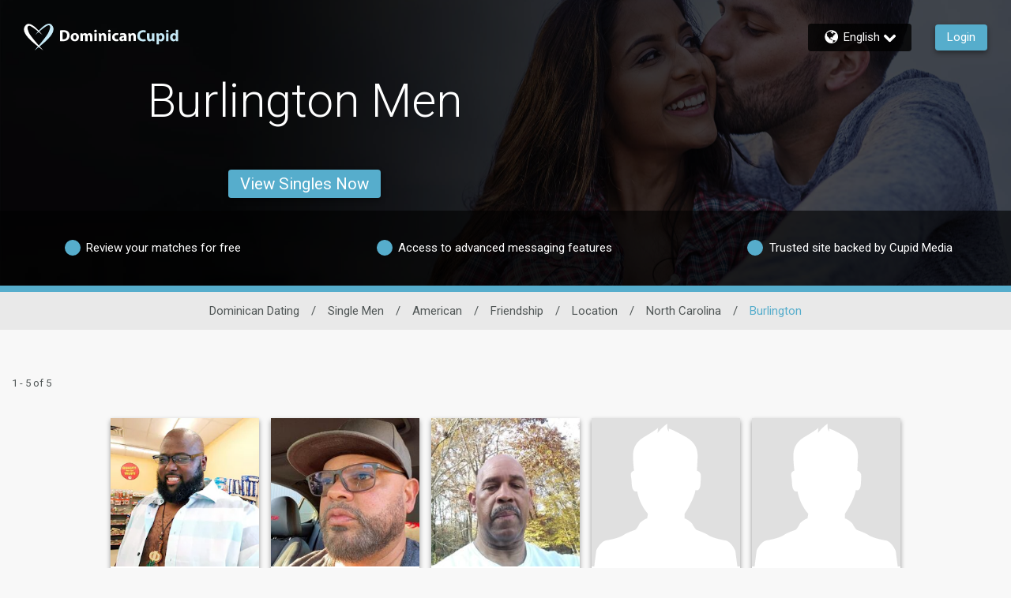

--- FILE ---
content_type: application/javascript
request_url: https://www.dominicancupid.com/5ZE1sD/Zh_/YpP/rTKhA4x9/GuEczpQSJt4Vh8/AXwXOCo/b1/5NUABtYHUB
body_size: 168698
content:
(function(){if(typeof Array.prototype.entries!=='function'){Object.defineProperty(Array.prototype,'entries',{value:function(){var index=0;const array=this;return {next:function(){if(index<array.length){return {value:[index,array[index++]],done:false};}else{return {done:true};}},[Symbol.iterator]:function(){return this;}};},writable:true,configurable:true});}}());(function(){rE();k4n();hDn();var sQ=function(){return (Vj.sjs_se_global_subkey?Vj.sjs_se_global_subkey.push(gB):Vj.sjs_se_global_subkey=[gB])&&Vj.sjs_se_global_subkey;};var C0=function(Qm,Xs){return Qm>=Xs;};var TX=function(){l5=["\x6c\x65\x6e\x67\x74\x68","\x41\x72\x72\x61\x79","\x63\x6f\x6e\x73\x74\x72\x75\x63\x74\x6f\x72","\x6e\x75\x6d\x62\x65\x72"];};var lf=function(){var Dm;if(typeof tJ["window"]["XMLHttpRequest"]!=='undefined'){Dm=new (tJ["window"]["XMLHttpRequest"])();}else if(typeof tJ["window"]["XDomainRequest"]!=='undefined'){Dm=new (tJ["window"]["XDomainRequest"])();Dm["onload"]=function(){this["readyState"]=4;if(this["onreadystatechange"] instanceof tJ["Function"])this["onreadystatechange"]();};}else{Dm=new (tJ["window"]["ActiveXObject"])('Microsoft.XMLHTTP');}if(typeof Dm["withCredentials"]!=='undefined'){Dm["withCredentials"]=true;}return Dm;};var Ph=function(){return IS.apply(this,[wq,arguments]);};var LX=function(v5){if(tJ["document"]["cookie"]){try{var Oh=tJ["document"]["cookie"]["split"]('; ');var RN=null;var nY=null;for(var pX=0;pX<Oh["length"];pX++){var qs=Oh[pX];if(qs["indexOf"](""["concat"](v5,"="))===0){var G4=qs["substring"](""["concat"](v5,"=")["length"]);if(G4["indexOf"]('~')!==-1||tJ["decodeURIComponent"](G4)["indexOf"]('~')!==-1){RN=G4;}}else if(qs["startsWith"](""["concat"](v5,"_"))){var GN=qs["indexOf"]('=');if(GN!==-1){var V5=qs["substring"](GN+1);if(V5["indexOf"]('~')!==-1||tJ["decodeURIComponent"](V5)["indexOf"]('~')!==-1){nY=V5;}}}}if(nY!==null){return nY;}if(RN!==null){return RN;}}catch(nS){return false;}}return false;};var JY=function(bf,pY){return bf[wh[lk]](pY);};var ZW=function(cm,dS){return cm<<dS;};var ck=function L5(xS,KX){'use strict';var Wf=L5;switch(xS){case F3:{var HW=KX[Zg];jv.push(xs);var sS=p4()[g0(mv)](sv,Am);var Pk=p4()[g0(mv)](sv,Am);var GP=new (tJ[p4()[g0(As)](cs,lm)])(new (tJ[Vf(typeof p4()[g0(XD)],Om([],[][[]]))?p4()[g0(As)].apply(null,[cs,lm]):p4()[g0(GD)].apply(null,[lX,NX])])(Q4()[YN(SN)](xX,zX)));try{var zv=jv.length;var qS=kD(c3);if(kD(kD(tJ[p4()[g0(hm)](B5,kk)][SQ()[s4(UN)](VY,Uf,EW)]))&&kD(kD(tJ[p4()[g0(hm)](B5,kk)][SQ()[s4(UN)](kD(If),Uf,EW)][SQ()[s4(RQ)](Xk,ps,UX)]))){var Cm=tJ[SQ()[s4(UN)](P5,Uf,EW)][SQ()[s4(RQ)](Vr,ps,UX)](tJ[p4()[g0(r0)].apply(null,[TS,XX])][Vf(typeof p4()[g0(If)],'undefined')?p4()[g0(lk)].call(null,OX,Hm):p4()[g0(GD)].apply(null,[tQ,Nm])],SQ()[s4(IN)](fP,c5,LN));if(Cm){sS=GP[SQ()[s4(jS)](qN,jX,rS)](Cm[SQ()[s4(hm)](jD,B0,Th)][Vf(typeof vP()[dP(t4)],'undefined')?vP()[dP(ZN)](fd,U5,j5,J5):vP()[dP(I0)].call(null,rP,QD,mh,Vr)]());}}Pk=Vf(tJ[Vf(typeof p4()[g0(NB)],'undefined')?p4()[g0(hm)](B5,kk):p4()[g0(GD)].call(null,VW,WD)],HW);}catch(xW){jv.splice(LW(zv,km),Infinity,xs);sS=SQ()[s4(G0)](FY,dY,dk);Pk=SQ()[s4(G0)](kD(km),dY,dk);}var v4=Om(sS,ZW(Pk,km))[vP()[dP(ZN)](fd,XS,j5,jD)]();var Fk;return jv.pop(),Fk=v4,Fk;}break;case JE:{jv.push(m4);try{var C5=jv.length;var pQ=kD({});var ND=If;var ID=tJ[SQ()[s4(UN)].call(null,P5,Uf,hs)][SQ()[s4(RQ)](fm,ps,UY)](tJ[vP()[dP(MD)](fN,ps,b4,kD(kD(km)))][p4()[g0(lk)].apply(null,[OX,sf])],SQ()[s4(Km)].call(null,kD(kD([])),nm,Cf));if(ID){ND++;kD(kD(ID[SQ()[s4(hm)](ZN,B0,Eh)]))&&gN(ID[SQ()[s4(hm)](B0,B0,Eh)][vP()[dP(ZN)](Bf,kD(km),j5,mB)]()[Q4()[YN(OX)](Km,Hs)](Vf(typeof vP()[dP(b4)],Om('',[][[]]))?vP()[dP(sC)](cx,R2,P5,hm):vP()[dP(I0)].call(null,Nf,VB,Rm,kQ)),cO(km))&&ND++;}var EK=ND[vP()[dP(ZN)].call(null,Bf,kD(kD(If)),j5,KO)]();var Ot;return jv.pop(),Ot=EK,Ot;}catch(HR){jv.splice(LW(C5,km),Infinity,m4);var xR;return xR=p4()[g0(mv)](sv,E7),jv.pop(),xR;}jv.pop();}break;case Vn:{jv.push(bt);var zx=Tt(typeof p4()[g0(Mx)],'undefined')?p4()[g0(GD)].call(null,hM,N7):p4()[g0(mv)](sv,p8);try{var p7=jv.length;var TC=kD([]);zx=Vf(typeof tJ[Sx()[lx(QD)](ET,ps,I0,KO,zt,hm)],SQ()[s4(Vr)](kD([]),HP,k7))?Q4()[YN(km)](lM,pf):vP()[dP(T7)].call(null,MB,kD(kD(If)),Cw,kD(kD({})));}catch(qT){jv.splice(LW(p7,km),Infinity,bt);zx=p4()[g0(Zw)].apply(null,[VP,n4]);}var ww;return jv.pop(),ww=zx,ww;}break;case cj:{jv.push(kM);try{var WR=jv.length;var sx=kD({});var Lw=new (tJ[p4()[g0(hm)].apply(null,[B5,SV])][lR()[q8(Zw)](mB,UO,kD(kD(If)),NA,If,Uc)][Sx()[lx(qN)].apply(null,[qO,KR,Wx,tM,PC,RT])][Q4()[YN(sO)](OP,rO)])();var AR=new (tJ[p4()[g0(hm)].apply(null,[B5,SV])][lR()[q8(Zw)](mB,UO,Dt,KR,If,lM)][Sx()[lx(qN)].apply(null,[qO,kD(kD([])),qN,UN,PC,RT])][Vf(typeof p4()[g0(MO)],'undefined')?p4()[g0(MD)].call(null,NH,lQ):p4()[g0(GD)].apply(null,[ZK,XS])])();var rC;return jv.pop(),rC=kD({}),rC;}catch(j6){jv.splice(LW(WR,km),Infinity,kM);var Sc;return Sc=Tt(j6[p4()[g0(T7)].apply(null,[B0,cT])][SQ()[s4(fP)](kD(km),A2,UP)],Q4()[YN(Kw)](fP,p2)),jv.pop(),Sc;}jv.pop();}break;case jl:{jv.push(W2);var lO=vP()[dP(b6)](rv,MK,t4,KO);var w2=kD(c3);try{var m7=jv.length;var jR=kD(kD(Zg));var lz=If;try{var nH=tJ[lR()[q8(cz)](I0,Az,NA,XS,BC,f7)][p4()[g0(lk)].apply(null,[OX,AM])][vP()[dP(ZN)](PN,kD(If),j5,kD(kD(If)))];tJ[SQ()[s4(UN)](xt,Uf,sN)][Tt(typeof p4()[g0(IN)],'undefined')?p4()[g0(GD)](DA,cR):p4()[g0(b6)](U8,mz)](nH)[Vf(typeof vP()[dP(km)],Om('',[][[]]))?vP()[dP(ZN)].call(null,PN,mO,j5,HP):vP()[dP(I0)](QT,b7,rR,kQ)]();}catch(WH){jv.splice(LW(m7,km),Infinity,W2);if(WH[Vf(typeof lR()[q8(nT)],Om(Q4()[YN(T7)](MH,bE),[][[]]))?lR()[q8(Gx)].apply(null,[GD,FO,qN,OP,Vt,kD(km)]):lR()[q8(T7)].call(null,O7,nO,rz,JK,ZN,nA)]&&Tt(typeof WH[lR()[q8(Gx)](GD,FO,nT,FY,Vt,Xk)],p4()[g0(Kw)].call(null,qK,Y0))){WH[Tt(typeof lR()[q8(km)],Om([],[][[]]))?lR()[q8(T7)].call(null,Ft,nt,tw,JK,gM,kD(kD([]))):lR()[q8(Gx)](GD,FO,cz,KK,Vt,Oz)][Q4()[YN(PA)].apply(null,[mv,jY])](vP()[dP(DV)](lV,ps,mA,bR))[Tt(typeof vP()[dP(fP)],'undefined')?vP()[dP(I0)](Jx,kD(kD(km)),UC,sR):vP()[dP(b4)].apply(null,[qM,kD({}),FH,ET])](function(dc){jv.push(qH);if(dc[Q4()[YN(VM)].call(null,R2,E0)](vP()[dP(TS)](JS,R2,DA,P5))){w2=kD(kD([]));}if(dc[Q4()[YN(VM)](R2,E0)](Q4()[YN(CA)].apply(null,[I0,D4]))){lz++;}jv.pop();});}}lO=Tt(lz,T7)||w2?Q4()[YN(km)].apply(null,[lM,zb]):vP()[dP(T7)](zU,I0,Cw,hC);}catch(q2){jv.splice(LW(m7,km),Infinity,W2);lO=p4()[g0(Zw)](VP,JS);}var kw;return jv.pop(),kw=lO,kw;}break;case C3:{jv.push(Gw);var O8=p4()[g0(mv)](sv,EA);if(tJ[Tt(typeof Q4()[YN(qN)],Om([],[][[]]))?Q4()[YN(nT)](RC,xw):Q4()[YN(S2)](c5,ZS)]&&tJ[Q4()[YN(S2)](c5,ZS)][Vf(typeof Q4()[YN(OX)],Om([],[][[]]))?Q4()[YN(f7)](V2,k4):Q4()[YN(nT)](PC,QV)]&&tJ[Tt(typeof Q4()[YN(OP)],Om([],[][[]]))?Q4()[YN(nT)](RP,LK):Q4()[YN(S2)].call(null,c5,ZS)][Q4()[YN(f7)].apply(null,[V2,k4])][SQ()[s4(U8)].apply(null,[rz,tw,jt])]){var Xt=tJ[Q4()[YN(S2)](c5,ZS)][Vf(typeof Q4()[YN(xt)],Om([],[][[]]))?Q4()[YN(f7)](V2,k4):Q4()[YN(nT)].apply(null,[V6,ZO])][SQ()[s4(U8)](fm,tw,jt)];try{var GT=jv.length;var Z6=kD(c3);var OA=tJ[SQ()[s4(RT)](b4,BT,pC)][p4()[g0(f2)].apply(null,[Nc,Fc])](Vc(tJ[SQ()[s4(RT)].call(null,jS,BT,pC)][Tt(typeof Q4()[YN(NB)],Om('',[][[]]))?Q4()[YN(nT)].apply(null,[fR,vw]):Q4()[YN(ET)](zK,C7)](),kz))[vP()[dP(ZN)].apply(null,[nP,Gx,j5,P5])]();tJ[Q4()[YN(S2)](c5,ZS)][Tt(typeof Q4()[YN(Uc)],Om([],[][[]]))?Q4()[YN(nT)](bK,I0):Q4()[YN(f7)](V2,k4)][SQ()[s4(U8)](ZN,tw,jt)]=OA;var YK=Tt(tJ[Tt(typeof Q4()[YN(VP)],'undefined')?Q4()[YN(nT)].apply(null,[L7,RT]):Q4()[YN(S2)](c5,ZS)][Q4()[YN(f7)](V2,k4)][SQ()[s4(U8)].apply(null,[UN,tw,jt])],OA);var gR=YK?Q4()[YN(km)].call(null,lM,q5):vP()[dP(T7)](lQ,kD(If),Cw,MK);tJ[Q4()[YN(S2)].apply(null,[c5,ZS])][Q4()[YN(f7)](V2,k4)][SQ()[s4(U8)](jS,tw,jt)]=Xt;var U7;return jv.pop(),U7=gR,U7;}catch(j7){jv.splice(LW(GT,km),Infinity,Gw);if(Vf(tJ[Q4()[YN(S2)](c5,ZS)][Vf(typeof Q4()[YN(C6)],Om('',[][[]]))?Q4()[YN(f7)](V2,k4):Q4()[YN(nT)](cM,f2)][SQ()[s4(U8)](PA,tw,jt)],Xt)){tJ[Q4()[YN(S2)].apply(null,[c5,ZS])][Vf(typeof Q4()[YN(XD)],Om('',[][[]]))?Q4()[YN(f7)](V2,k4):Q4()[YN(nT)](GD,IO)][SQ()[s4(U8)](kD(kD(km)),tw,jt)]=Xt;}var OO;return jv.pop(),OO=O8,OO;}}else{var NV;return jv.pop(),NV=O8,NV;}jv.pop();}break;case UE:{var vz=KX[Zg];jv.push(Ix);if(Vf(typeof tJ[Tt(typeof Q4()[YN(MO)],'undefined')?Q4()[YN(nT)].apply(null,[AO,nm]):Q4()[YN(NM)](jD,lL)],Vf(typeof SQ()[s4(mO)],'undefined')?SQ()[s4(Vr)](pK,HP,CC):SQ()[s4(JK)](Nx,SA,sv))&&bH(vz[tJ[Q4()[YN(NM)].call(null,jD,lL)][p4()[g0(kV)].apply(null,[J5,Of])]],null)||bH(vz[lR()[q8(RT)].apply(null,[UN,D7,tw,km,l7,b7])],null)){var Vw;return Vw=tJ[p4()[g0(Vr)](Wz,Qf)][Q4()[YN(Kx)](GC,qz)](vz),jv.pop(),Vw;}jv.pop();}break;case fb:{var s7=KX[Zg];jv.push(pt);var n8=Q4()[YN(T7)].call(null,MH,P2);var Y8=Q4()[YN(T7)].call(null,MH,P2);var LO=JT()[It(P5)].apply(null,[Kw,KC,B0,hO,Gx]);var v6=[];try{var Pc=jv.length;var wK=kD([]);try{n8=s7[JT()[It(PA)].apply(null,[G0,IN,QA,NT,mB])];}catch(Qc){jv.splice(LW(Pc,km),Infinity,pt);if(Qc[SQ()[s4(Kw)](Dt,Qx,Cz)][Q4()[YN(VM)].call(null,R2,FW)](LO)){n8=Sx()[lx(tw)](AH,U5,f7,Wx,hO,km);}}var CK=tJ[Vf(typeof SQ()[s4(IN)],Om('',[][[]]))?SQ()[s4(RT)].call(null,kD(kD(km)),BT,w6):SQ()[s4(JK)](ET,XC,Gx)][p4()[g0(f2)](Nc,mA)](Vc(tJ[SQ()[s4(RT)](xt,BT,w6)][Q4()[YN(ET)](zK,CH)](),kz))[vP()[dP(ZN)].call(null,Tc,kD(If),j5,P5)]();s7[Vf(typeof JT()[It(fP)],Om(Q4()[YN(T7)](MH,P2),[][[]]))?JT()[It(PA)].call(null,Gx,IN,T7,NT,mB):JT()[It(mB)](rz,BA,fm,YC,QA)]=CK;Y8=Vf(s7[Tt(typeof JT()[It(Vr)],'undefined')?JT()[It(mB)](KK,xH,ET,fx,K2):JT()[It(PA)](ZN,IN,A7,NT,mB)],CK);v6=[Uw(gJ,[SQ()[s4(hm)].call(null,Zw,B0,mM),n8]),Uw(gJ,[p4()[g0(mB)](b6,gK),wc(Y8,DO[km])[vP()[dP(ZN)](Tc,Uz,j5,A7)]()])];var N8;return jv.pop(),N8=v6,N8;}catch(T8){jv.splice(LW(Pc,km),Infinity,pt);v6=[Uw(gJ,[SQ()[s4(hm)](As,B0,mM),n8]),Uw(gJ,[p4()[g0(mB)].call(null,b6,gK),Y8])];}var gC;return jv.pop(),gC=v6,gC;}break;case RL:{jv.push(tO);var Mz=Tt(typeof p4()[g0(mv)],Om([],[][[]]))?p4()[g0(GD)](lA,NX):p4()[g0(mv)](sv,jY);try{var wM=jv.length;var HA=kD(c3);if(tJ[Q4()[YN(S2)].call(null,c5,Dh)][Q4()[YN(f7)](V2,MJ)]&&tJ[Q4()[YN(S2)](c5,Dh)][Q4()[YN(f7)].apply(null,[V2,MJ])][DO[I0]]){var R7=Tt(tJ[Vf(typeof Q4()[YN(sR)],'undefined')?Q4()[YN(S2)].call(null,c5,Dh):Q4()[YN(nT)](QO,Qw)][Q4()[YN(f7)](V2,MJ)][Lc()[XO(fP)](T7,KK,xT,I0,FR)](DO[qN]),tJ[Q4()[YN(S2)].call(null,c5,Dh)][Q4()[YN(f7)].call(null,V2,MJ)][If]);var M6=R7?Q4()[YN(km)](lM,gs):vP()[dP(T7)](xB,kD(kD({})),Cw,QA);var Iz;return jv.pop(),Iz=M6,Iz;}else{var ER;return jv.pop(),ER=Mz,ER;}}catch(dA){jv.splice(LW(wM,km),Infinity,tO);var JV;return jv.pop(),JV=Mz,JV;}jv.pop();}break;case xJ:{jv.push(B2);var xc;return xc=kD(c7(Tt(typeof p4()[g0(Z7)],'undefined')?p4()[g0(GD)].call(null,XH,VC):p4()[g0(lk)](OX,X8),tJ[p4()[g0(hm)](B5,f8)][Vf(typeof lR()[q8(fP)],Om([],[][[]]))?lR()[q8(Zw)].call(null,mB,j8,bR,JK,If,Gx):lR()[q8(T7)](wO,QR,Qx,Uc,K8,bR)][Sx()[lx(qN)](qO,XS,I0,KO,PO,RT)][Q4()[YN(sO)](OP,vB)])||c7(p4()[g0(lk)].call(null,OX,X8),tJ[p4()[g0(hm)].apply(null,[B5,f8])][lR()[q8(Zw)].apply(null,[mB,j8,fm,jX,If,kD(If)])][Sx()[lx(qN)].call(null,qO,kD(kD(If)),qN,Oz,PO,RT)][p4()[g0(MD)].call(null,NH,AB)])),jv.pop(),xc;}break;case fU:{jv.push(Cf);var Sw=Vf(typeof p4()[g0(GV)],'undefined')?p4()[g0(mv)].apply(null,[sv,Sv]):p4()[g0(GD)](LN,cw);try{var n7=jv.length;var UM=kD(c3);Sw=Vf(typeof tJ[p4()[g0(TS)].apply(null,[hR,PW])],SQ()[s4(Vr)].apply(null,[f2,HP,Yf]))?Q4()[YN(km)](lM,xP):vP()[dP(T7)].call(null,g4,kD(If),Cw,kD(If));}catch(CT){jv.splice(LW(n7,km),Infinity,Cf);Sw=Vf(typeof p4()[g0(MO)],'undefined')?p4()[g0(Zw)].call(null,VP,qL):p4()[g0(GD)].call(null,JK,vx);}var Rz;return jv.pop(),Rz=Sw,Rz;}break;case qU:{jv.push(qM);if(kD(tJ[p4()[g0(hm)](B5,zA)][p4()[g0(sC)].call(null,T7,rf)])){var I7=Tt(typeof tJ[p4()[g0(hm)](B5,zA)][Vf(typeof p4()[g0(kV)],Om([],[][[]]))?p4()[g0(DV)](Xk,P0):p4()[g0(GD)](Tz,r2)],Tt(typeof SQ()[s4(tw)],Om('',[][[]]))?SQ()[s4(JK)](HP,tw,ZH):SQ()[s4(Vr)](zH,HP,fN))?Q4()[YN(km)].call(null,lM,PP):SQ()[s4(G0)].call(null,P5,dY,NL);var U2;return jv.pop(),U2=I7,U2;}var KM;return KM=p4()[g0(mv)](sv,Jw),jv.pop(),KM;}break;case Kd:{var Dz=KX[Zg];var Dw=KX[c3];jv.push(EA);if(Jz(Dw,null)||gN(Dw,Dz[p4()[g0(If)](tw,Or)]))Dw=Dz[p4()[g0(If)](tw,Or)];for(var KH=If,UA=new (tJ[p4()[g0(Vr)](Wz,b0)])(Dw);qA(KH,Dw);KH++)UA[KH]=Dz[KH];var LV;return jv.pop(),LV=UA,LV;}break;case jg:{jv.push(SR);var nK=p4()[g0(mv)].apply(null,[sv,Ec]);try{var lH=jv.length;var tR=kD(kD(Zg));if(tJ[Vf(typeof Q4()[YN(kV)],'undefined')?Q4()[YN(S2)].call(null,c5,vE):Q4()[YN(nT)].apply(null,[zM,cx])][Vf(typeof Q4()[YN(RC)],'undefined')?Q4()[YN(f7)](V2,L8):Q4()[YN(nT)](PO,A6)]&&tJ[Q4()[YN(S2)](c5,vE)][Q4()[YN(f7)](V2,L8)][DO[I0]]&&tJ[Q4()[YN(S2)].call(null,c5,vE)][Tt(typeof Q4()[YN(JK)],Om('',[][[]]))?Q4()[YN(nT)](Cw,vO):Q4()[YN(f7)].call(null,V2,L8)][If][DO[I0]]&&tJ[Vf(typeof Q4()[YN(Oz)],'undefined')?Q4()[YN(S2)].apply(null,[c5,vE]):Q4()[YN(nT)](FK,px)][Q4()[YN(f7)].apply(null,[V2,L8])][DO[I0]][If][Tt(typeof vP()[dP(A7)],Om('',[][[]]))?vP()[dP(I0)].apply(null,[nV,kD({}),Bt,pK]):vP()[dP(K8)].apply(null,[lC,QA,C6,JK])]){var FC=Tt(tJ[Vf(typeof Q4()[YN(ET)],Om([],[][[]]))?Q4()[YN(S2)](c5,vE):Q4()[YN(nT)].call(null,Xz,g8)][Q4()[YN(f7)].call(null,V2,L8)][If][If][vP()[dP(K8)](lC,kD(kD(If)),C6,f7)],tJ[Tt(typeof Q4()[YN(mB)],'undefined')?Q4()[YN(nT)].call(null,dH,Dt):Q4()[YN(S2)](c5,vE)][Q4()[YN(f7)].apply(null,[V2,L8])][If]);var Rc=FC?Q4()[YN(km)].call(null,lM,JS):vP()[dP(T7)](lD,JA,Cw,kD(kD({})));var Jt;return jv.pop(),Jt=Rc,Jt;}else{var M8;return jv.pop(),M8=nK,M8;}}catch(OM){jv.splice(LW(lH,km),Infinity,SR);var QC;return jv.pop(),QC=nK,QC;}jv.pop();}break;case qb:{jv.push(M7);throw new (tJ[Q4()[YN(Kw)](fP,vX)])(vP()[dP(NB)].call(null,MQ,JA,Wz,Qx));}break;case Zg:{jv.push(EV);var sz=tJ[SQ()[s4(UN)].call(null,tw,Uf,jV)][lR()[q8(qN)](nA,lt,kD([]),Qx,B5,RC)]?tJ[SQ()[s4(UN)].call(null,R2,Uf,jV)][Vf(typeof lR()[q8(GD)],Om([],[][[]]))?lR()[q8(UN)](T7,Rt,J5,RC,xO,pK):lR()[q8(T7)](Et,jK,Nx,Oz,fz,FY)](tJ[SQ()[s4(UN)].apply(null,[VP,Uf,jV])][lR()[q8(qN)](nA,lt,VP,MK,B5,kD({}))](tJ[Vf(typeof Q4()[YN(f2)],'undefined')?Q4()[YN(S2)].call(null,c5,J7):Q4()[YN(nT)].call(null,z2,pM)]))[Q4()[YN(zH)].call(null,F6,Rf)](p4()[g0(VP)](NB,jQ)):Q4()[YN(T7)](MH,E6);var Tx;return jv.pop(),Tx=sz,Tx;}break;case xL:{jv.push(FA);if(tJ[p4()[g0(hm)](B5,XV)][p4()[g0(r0)](TS,H4)]){if(tJ[SQ()[s4(UN)](sR,Uf,zB)][SQ()[s4(RQ)].call(null,HP,ps,sL)](tJ[Tt(typeof p4()[g0(hm)],Om([],[][[]]))?p4()[g0(GD)](Eh,Yz):p4()[g0(hm)](B5,XV)][p4()[g0(r0)](TS,H4)][Vf(typeof p4()[g0(nA)],Om('',[][[]]))?p4()[g0(lk)].call(null,OX,nR):p4()[g0(GD)].call(null,UH,QO)],p4()[g0(K8)](dz,k7))){var g2;return g2=Q4()[YN(km)].apply(null,[lM,rk]),jv.pop(),g2;}var g7;return g7=SQ()[s4(G0)](QD,dY,FB),jv.pop(),g7;}var Yw;return Yw=Tt(typeof p4()[g0(TS)],Om('',[][[]]))?p4()[g0(GD)].apply(null,[Ut,TT]):p4()[g0(mv)].apply(null,[sv,Px]),jv.pop(),Yw;}break;case xl:{jv.push(PC);var pT=p4()[g0(mv)](sv,r8);try{var vR=jv.length;var Yt=kD(kD(Zg));pT=tJ[Tt(typeof Q4()[YN(fV)],Om([],[][[]]))?Q4()[YN(nT)].apply(null,[PK,cT]):Q4()[YN(xX)].apply(null,[tT,JL])][p4()[g0(lk)](OX,nO)][p4()[g0(kQ)](LT,pD)](vP()[dP(H6)].call(null,pr,kD(kD(If)),UN,PA))?Q4()[YN(km)](lM,P0):vP()[dP(T7)](ws,VP,Cw,ps);}catch(JR){jv.splice(LW(vR,km),Infinity,PC);pT=p4()[g0(Zw)](VP,UP);}var Ct;return jv.pop(),Ct=pT,Ct;}break;case FJ:{jv.push(kV);var CR=p4()[g0(mv)](sv,DK);try{var WT=jv.length;var vM=kD(c3);if(tJ[Q4()[YN(S2)](c5,rS)]&&tJ[Q4()[YN(S2)](c5,rS)][vP()[dP(Kx)](zz,kD(If),EV,UN)]&&tJ[Q4()[YN(S2)](c5,rS)][vP()[dP(Kx)].call(null,zz,kD(If),EV,mv)][SQ()[s4(C6)](Ex,FH,AK)]){var Oc=tJ[Q4()[YN(S2)](c5,rS)][vP()[dP(Kx)].call(null,zz,MK,EV,kD(kD(If)))][Vf(typeof SQ()[s4(hT)],Om('',[][[]]))?SQ()[s4(C6)](mB,FH,AK):SQ()[s4(JK)].apply(null,[VP,Nz,gT])][vP()[dP(ZN)](lC,xt,j5,kD(If))]();var vT;return jv.pop(),vT=Oc,vT;}else{var d6;return jv.pop(),d6=CR,d6;}}catch(sH){jv.splice(LW(WT,km),Infinity,kV);var XA;return jv.pop(),XA=CR,XA;}jv.pop();}break;}};var qA=function(zC,B7){return zC<B7;};var bH=function(gV,rw){return gV!=rw;};var Uj,G1,Kb,q3,rL,Zg,wg,Ar,bI,SF,c3;var wc=function(pz,c6){return pz&c6;};var KT=function(s6,st){return s6<=st;};var v7=function(JO){return void JO;};var CO=function(J2){return ~J2;};var gN=function(zc,FM){return zc>FM;};function rE(){Vj=[];if(typeof window!==''+[][[]]){tJ=window;}else if(typeof global!==[]+[][[]]){tJ=global;}else{tJ=this;}}var Kc=function(RH,kR){return RH|kR;};var IH=function(wT,sK){return wT%sK;};var rt=function(){Yx=["\x6c\x65\x6e\x67\x74\x68","\x41\x72\x72\x61\x79","\x63\x6f\x6e\x73\x74\x72\x75\x63\x74\x6f\x72","\x6e\x75\x6d\x62\x65\x72"];};var EO=function(A8){if(A8===undefined||A8==null){return 0;}var GR=A8["toLowerCase"]()["replace"](/[^0-9]+/gi,'');return GR["length"];};var Vc=function(PH,mw){return PH*mw;};function k4n(){c3=+ ! +[],Uj=+ ! +[]+! +[]+! +[]+! +[]+! +[],q3=[+ ! +[]]+[+[]]-+ ! +[],Zg=+[],wg=+ ! +[]+! +[]+! +[]+! +[]+! +[]+! +[]+! +[],SF=+ ! +[]+! +[]+! +[],Ar=[+ ! +[]]+[+[]]-[],rL=[+ ! +[]]+[+[]]-+ ! +[]-+ ! +[],G1=! +[]+! +[],Kb=+ ! +[]+! +[]+! +[]+! +[]+! +[]+! +[],bI=! +[]+! +[]+! +[]+! +[];}var vH=function(Wt,gx){var MT=tJ["Math"]["round"](tJ["Math"]["random"]()*(gx-Wt)+Wt);return MT;};var ZP=function(fH,q6){return fH>>q6;};var S6=function(){return ["\x6c\x65\x6e\x67\x74\x68","\x41\x72\x72\x61\x79","\x63\x6f\x6e\x73\x74\x72\x75\x63\x74\x6f\x72","\x6e\x75\x6d\x62\x65\x72"];};var Sz=function(){return t8.apply(this,[rL,arguments]);};var K6=function(){return IS.apply(this,[JE,arguments]);};var pA=function(){wh=["\x61\x70\x70\x6c\x79","\x66\x72\x6f\x6d\x43\x68\x61\x72\x43\x6f\x64\x65","\x53\x74\x72\x69\x6e\x67","\x63\x68\x61\x72\x43\x6f\x64\x65\x41\x74"];};var MP=function(){return t8.apply(this,[IL,arguments]);};var BH=function(){return IS.apply(this,[mr,arguments]);};var l6=function(){return IS.apply(this,[Jd,arguments]);};var PM=function(){if(tJ["Date"]["now"]&&typeof tJ["Date"]["now"]()==='number'){return tJ["Math"]["round"](tJ["Date"]["now"]()/1000);}else{return tJ["Math"]["round"](+new (tJ["Date"])()/1000);}};var zw=function(){return t8.apply(this,[Ng,arguments]);};var jc=function n2(Mw,SH){'use strict';var Z2=n2;switch(Mw){case fr:{var kO=SH[Zg];jv.push(hz);var DR=new (tJ[Q4()[YN(KR)](lw,ED)])();var p6=DR[Q4()[YN(G0)](tw,r4)](kO);var vc=Q4()[YN(T7)](MH,Mf);p6[vP()[dP(b4)](q7,Vr,FH,tM)](function(cH){jv.push(Dc);vc+=tJ[Vf(typeof SQ()[s4(nT)],'undefined')?SQ()[s4(T7)](kD({}),fV,JD):SQ()[s4(JK)](kD(If),CA,FR)][vP()[dP(PA)](mk,f2,jX,qN)](cH);jv.pop();});var C2;return C2=tJ[Q4()[YN(kQ)](cz,Kv)](vc),jv.pop(),C2;}break;case qF:{var QM;jv.push(T2);return QM=tJ[lR()[q8(KO)](I0,Ox,kD(km),hC,sA,kD(kD(If)))][SQ()[s4(As)](YT,Xk,zm)],jv.pop(),QM;}break;case q3:{jv.push(Ox);var kA;return kA=new (tJ[JT()[It(Vr)].apply(null,[jD,Uc,VY,G2,T7])])()[Vf(typeof Q4()[YN(Dt)],Om('',[][[]]))?Q4()[YN(Dt)].apply(null,[WA,k2]):Q4()[YN(nT)].apply(null,[gM,Cc])](),jv.pop(),kA;}break;case PJ:{jv.push(CM);var RR=[Q4()[YN(sR)](bR,qB),Q4()[YN(A7)].call(null,PA,RS),vP()[dP(f2)](dk,xA,Bz,Cw),vP()[dP(dT)](qC,JK,MD,kD(kD(km))),SQ()[s4(Yc)](jX,R2,TN),Q4()[YN(bR)](Xc,Is),Q4()[YN(mO)](F2,JW),Vf(typeof vP()[dP(Zw)],Om([],[][[]]))?vP()[dP(r7)](Ux,kD([]),Ez,kD(If)):vP()[dP(I0)](IR,Zw,Dt,mO),vP()[dP(pH)].apply(null,[rs,fP,VM,As]),p4()[g0(S2)].call(null,Oz,HH),vP()[dP(ET)](E8,km,GD,G0),SQ()[s4(d7)].call(null,qt,VP,Of),p4()[g0(KR)](nw,tA),vP()[dP(XS)].call(null,hH,kD(kD(km)),At,kD(kD({}))),SQ()[s4(f2)](ps,B5,AA),Tt(typeof Q4()[YN(Oz)],Om('',[][[]]))?Q4()[YN(nT)](X2,tx):Q4()[YN(Nx)](Uf,W6),Q4()[YN(HP)](Wx,Vx),Sx()[lx(RC)].call(null,XT,KK,Zw,hm,qw,kQ),SQ()[s4(dT)].call(null,Xk,Ft,lc),Vf(typeof Lc()[XO(Oz)],'undefined')?Lc()[XO(Vr)].apply(null,[Wx,jD,VY,A7,PC]):Lc()[XO(km)](wt,nT,mC,kD(kD(If)),V6),SQ()[s4(r7)].call(null,PA,b7,LH),Tt(typeof SQ()[s4(QA)],'undefined')?SQ()[s4(JK)].apply(null,[Cw,mx,z8]):SQ()[s4(pH)].apply(null,[ps,As,M2]),vP()[dP(R2)].apply(null,[AA,Oz,Q6,Zw]),Vf(typeof p4()[g0(mO)],'undefined')?p4()[g0(G0)](lw,E7):p4()[g0(GD)].apply(null,[mB,tQ]),Vf(typeof SQ()[s4(Yc)],Om('',[][[]]))?SQ()[s4(ET)](IN,JK,PY):SQ()[s4(JK)](qt,gH,kH),SQ()[s4(XS)](kD(kD({})),l7,wD),vP()[dP(S2)].call(null,kx,fP,d7,As)];if(Jz(typeof tJ[Q4()[YN(S2)].call(null,c5,P4)][Q4()[YN(f7)].call(null,V2,ZO)],Tt(typeof SQ()[s4(S2)],Om('',[][[]]))?SQ()[s4(JK)](RT,XK,Aw):SQ()[s4(Vr)](ET,HP,E6))){var TP;return jv.pop(),TP=null,TP;}var H8=RR[Tt(typeof p4()[g0(As)],'undefined')?p4()[g0(GD)](Kt,ZT):p4()[g0(If)](tw,df)];var dx=Q4()[YN(T7)](MH,Os);for(var Ew=DO[I0];qA(Ew,H8);Ew++){var ct=RR[Ew];if(Vf(tJ[Tt(typeof Q4()[YN(A7)],Om([],[][[]]))?Q4()[YN(nT)](WM,nm):Q4()[YN(S2)].apply(null,[c5,P4])][Q4()[YN(f7)](V2,ZO)][ct],undefined)){dx=Q4()[YN(T7)](MH,Os)[JT()[It(If)].apply(null,[xA,If,cc,B8,mB])](dx,p4()[g0(VP)].call(null,NB,JD))[Vf(typeof JT()[It(J5)],Om([],[][[]]))?JT()[It(If)](KO,If,tw,B8,mB):JT()[It(mB)].apply(null,[nA,FV,fP,Wc,J7])](Ew);}}var RM;return jv.pop(),RM=dx,RM;}break;case Eq:{var w7;jv.push(Qt);return w7=Tt(typeof tJ[p4()[g0(hm)].apply(null,[B5,GK])][p4()[g0(Dt)](RQ,zT)],vP()[dP(kQ)].apply(null,[nz,kD(km),rz,Uz]))||Tt(typeof tJ[p4()[g0(hm)].apply(null,[B5,GK])][Lc()[XO(NM)].call(null,kQ,VB,gw,mB,jH)],vP()[dP(kQ)].call(null,nz,d7,rz,Nx))||Tt(typeof tJ[Tt(typeof p4()[g0(km)],'undefined')?p4()[g0(GD)](w6,fm):p4()[g0(hm)].apply(null,[B5,GK])][Vf(typeof vP()[dP(U5)],Om([],[][[]]))?vP()[dP(KR)](n5,RC,Ft,FY):vP()[dP(I0)](C8,Nx,r2,kD(kD({})))],Tt(typeof vP()[dP(pH)],Om([],[][[]]))?vP()[dP(I0)].apply(null,[Y6,t4,gt,qN]):vP()[dP(kQ)](nz,YT,rz,Vr)),jv.pop(),w7;}break;case VU:{jv.push(PA);try{var n6=jv.length;var V8=kD([]);var wz;return wz=kD(kD(tJ[p4()[g0(hm)](B5,cs)][Vf(typeof p4()[g0(UN)],'undefined')?p4()[g0(Pw)](FH,Bw):p4()[g0(GD)].call(null,Q8,Jc)])),jv.pop(),wz;}catch(VR){jv.splice(LW(n6,km),Infinity,PA);var HK;return jv.pop(),HK=kD({}),HK;}jv.pop();}break;case bq:{jv.push(k6);try{var mV=jv.length;var m8=kD([]);var D2;return D2=kD(kD(tJ[p4()[g0(hm)](B5,TO)][p4()[g0(sR)](Zw,TM)])),jv.pop(),D2;}catch(Pt){jv.splice(LW(mV,km),Infinity,k6);var Fw;return jv.pop(),Fw=kD([]),Fw;}jv.pop();}break;case IL:{jv.push(YH);var BV;return BV=kD(kD(tJ[Tt(typeof p4()[g0(pK)],Om([],[][[]]))?p4()[g0(GD)].call(null,Ww,F8):p4()[g0(hm)](B5,LM)][Q4()[YN(ps)](C6,g5)])),jv.pop(),BV;}break;case F3:{jv.push(fK);try{var gO=jv.length;var xx=kD(c3);var bz=Om(tJ[lR()[q8(JK)].apply(null,[RT,E7,f2,Qx,Lt,A7])](tJ[p4()[g0(hm)].call(null,B5,g6)][SQ()[s4(R2)].apply(null,[kD([]),xt,Nk])]),ZW(tJ[lR()[q8(JK)](RT,E7,kD(kD([])),zH,Lt,T7)](tJ[p4()[g0(hm)](B5,g6)][Lc()[XO(KO)](Gx,ps,hC,pK,Rx)]),km));bz+=Om(ZW(tJ[Vf(typeof lR()[q8(hm)],Om([],[][[]]))?lR()[q8(JK)](RT,E7,PA,xA,Lt,kD(kD(km))):lR()[q8(T7)].call(null,Th,z8,kD([]),jS,Vz,VB)](tJ[p4()[g0(hm)](B5,g6)][Lc()[XO(JK)](Wx,Yc,NH,R2,Rx)]),Oz),ZW(tJ[lR()[q8(JK)](RT,E7,kD(If),XD,Lt,t4)](tJ[p4()[g0(hm)].apply(null,[B5,g6])][p4()[g0(A7)](MK,E0)]),lk));bz+=Om(ZW(tJ[Vf(typeof lR()[q8(JK)],Om([],[][[]]))?lR()[q8(JK)](RT,E7,QA,xA,Lt,GD):lR()[q8(T7)].apply(null,[hK,nt,kD(kD([])),Dt,Qx,KK])](tJ[p4()[g0(hm)].apply(null,[B5,g6])][p4()[g0(bR)](c2,CN)]),T7),ZW(tJ[lR()[q8(JK)](RT,E7,YT,hT,Lt,PA)](tJ[p4()[g0(hm)].call(null,B5,g6)][Q4()[YN(mv)](nC,Vh)]),DO[Kw]));bz+=Om(ZW(tJ[lR()[q8(JK)].apply(null,[RT,E7,Xk,OP,Lt,Zw])](tJ[Vf(typeof p4()[g0(ZN)],Om('',[][[]]))?p4()[g0(hm)](B5,g6):p4()[g0(GD)](Zz,YM)][p4()[g0(mO)](Cw,tr)]),mB),ZW(tJ[Vf(typeof lR()[q8(NM)],Om(Q4()[YN(T7)](MH,MJ),[][[]]))?lR()[q8(JK)].apply(null,[RT,E7,J5,b6,Lt,kD(If)]):lR()[q8(T7)].call(null,bC,AT,hR,t4,cA,tw)](tJ[p4()[g0(hm)].apply(null,[B5,g6])][JT()[It(NM)](Qx,lt,kD(kD(If)),Hw,RC)]),RT));bz+=Om(ZW(tJ[lR()[q8(JK)](RT,E7,Gx,kQ,Lt,Uc)](tJ[p4()[g0(hm)](B5,g6)][p4()[g0(Nx)](G0,xm)]),I0),ZW(tJ[Vf(typeof lR()[q8(mB)],'undefined')?lR()[q8(JK)](RT,E7,VP,KK,Lt,Uz):lR()[q8(T7)].apply(null,[YO,V7,zH,RT,zM,JA])](tJ[p4()[g0(hm)](B5,g6)][vP()[dP(G0)](Ov,Nx,U5,f7)]),nT));bz+=Om(ZW(tJ[lR()[q8(JK)](RT,E7,cz,d7,Lt,kD(km))](tJ[p4()[g0(hm)](B5,g6)][Vf(typeof p4()[g0(kV)],Om([],[][[]]))?p4()[g0(HP)](hT,sb):p4()[g0(GD)].call(null,DM,fz)]),Vj[lR()[q8(J5)].call(null,T7,E7,U5,I0,Tw,KK)]()),ZW(tJ[lR()[q8(JK)].apply(null,[RT,E7,jX,b6,Lt,dT])](tJ[Vf(typeof p4()[g0(mO)],Om('',[][[]]))?p4()[g0(hm)].call(null,B5,g6):p4()[g0(GD)](ZC,Iw)][vP()[dP(VP)].apply(null,[tD,kD(kD({})),WC,Xk])]),hm));bz+=Om(ZW(tJ[lR()[q8(JK)].call(null,RT,E7,A7,I0,Lt,jX)](tJ[p4()[g0(hm)](B5,g6)][vP()[dP(Dt)](dD,KK,Vr,Mx)]),Vr),ZW(tJ[Tt(typeof lR()[q8(lk)],'undefined')?lR()[q8(T7)].call(null,zt,Rw,t4,bR,FO,kQ):lR()[q8(JK)].call(null,RT,E7,jD,hC,Lt,cc)](tJ[p4()[g0(hm)].apply(null,[B5,g6])][Q4()[YN(rz)].call(null,MK,dQ)]),NM));bz+=Om(ZW(tJ[lR()[q8(JK)].call(null,RT,E7,Wx,lk,Lt,Wx)](tJ[p4()[g0(hm)](B5,g6)][vP()[dP(Pw)](GX,kD([]),IN,XS)]),KO),ZW(tJ[Tt(typeof lR()[q8(RC)],Om([],[][[]]))?lR()[q8(T7)](Yc,SK,kD(kD(If)),Mx,R2,As):lR()[q8(JK)].apply(null,[RT,E7,ET,PA,Lt,kD(kD({}))])](tJ[p4()[g0(hm)].call(null,B5,g6)][vP()[dP(sR)].apply(null,[JP,T7,Kw,NM])]),JK));bz+=Om(ZW(tJ[lR()[q8(JK)](RT,E7,rz,XS,Lt,P5)](tJ[p4()[g0(hm)](B5,g6)][Vf(typeof SQ()[s4(Oz)],Om([],[][[]]))?SQ()[s4(S2)](GD,Ic,Hz):SQ()[s4(JK)].apply(null,[kD(kD({})),Kt,CM])]),J5),ZW(tJ[lR()[q8(JK)](RT,E7,HP,T7,Lt,G0)](tJ[p4()[g0(hm)].call(null,B5,g6)][JT()[It(KO)](VY,xt,bR,Hw,b6)]),DO[kQ]));bz+=Om(ZW(tJ[lR()[q8(JK)].call(null,RT,E7,Xk,t4,Lt,hR)](tJ[p4()[g0(hm)].call(null,B5,g6)][Q4()[YN(Ex)](Fz,UK)]),b6),ZW(tJ[lR()[q8(JK)](RT,E7,zH,kV,Lt,pK)](tJ[p4()[g0(hm)].apply(null,[B5,g6])][JT()[It(JK)].apply(null,[lM,DH,U5,Hw,kQ])]),Kw));bz+=Om(ZW(tJ[lR()[q8(JK)](RT,E7,cz,RT,Lt,fm)](tJ[p4()[g0(hm)].call(null,B5,g6)][Tt(typeof Q4()[YN(U5)],Om('',[][[]]))?Q4()[YN(nT)].call(null,lA,Nf):Q4()[YN(NA)].apply(null,[r6,nX])]),kQ),ZW(tJ[lR()[q8(JK)](RT,E7,NM,t4,Lt,kD([]))](tJ[p4()[g0(hm)](B5,g6)][SQ()[s4(KR)].apply(null,[kD(If),F2,YB])]),fP));bz+=Om(ZW(tJ[lR()[q8(JK)](RT,E7,qN,NA,Lt,dT)](tJ[p4()[g0(hm)](B5,g6)][Q4()[YN(jD)].apply(null,[mA,Hs])]),P5),ZW(tJ[lR()[q8(JK)].call(null,RT,E7,kD({}),mO,Lt,kQ)](tJ[Tt(typeof p4()[g0(A7)],Om('',[][[]]))?p4()[g0(GD)](bV,IV):p4()[g0(hm)].apply(null,[B5,g6])][vP()[dP(A7)].apply(null,[dk,xA,I8,lM])]),PA));bz+=Om(ZW(tJ[lR()[q8(JK)](RT,E7,J5,XS,Lt,f7)](tJ[p4()[g0(hm)](B5,g6)][Vf(typeof Q4()[YN(qt)],Om('',[][[]]))?Q4()[YN(jS)](BC,Zs):Q4()[YN(nT)](rO,W7)]),zH),ZW(tJ[lR()[q8(JK)].apply(null,[RT,E7,r7,A7,Lt,I0])](tJ[p4()[g0(hm)].call(null,B5,g6)][Tt(typeof p4()[g0(XD)],Om([],[][[]]))?p4()[g0(GD)].call(null,Ht,x2):p4()[g0(f7)].apply(null,[SN,GS])]),nA));bz+=Om(ZW(tJ[lR()[q8(JK)](RT,E7,kD([]),S2,Lt,KO)](tJ[p4()[g0(hm)].call(null,B5,g6)][Lc()[XO(J5)](NM,jD,NA,jX,Rx)]),DO[fP]),ZW(tJ[Vf(typeof lR()[q8(I0)],'undefined')?lR()[q8(JK)](RT,E7,G0,Kw,Lt,mO):lR()[q8(T7)](mK,YR,RT,R2,N6,kV)](tJ[p4()[g0(hm)](B5,g6)][vP()[dP(bR)](dU,NM,fT,mv)]),Zw));bz+=Om(ZW(tJ[lR()[q8(JK)](RT,E7,Dt,YT,Lt,rz)](tJ[p4()[g0(hm)](B5,g6)][JT()[It(J5)](KR,F7,Yc,Y7,PA)]),tw),ZW(tJ[Tt(typeof lR()[q8(nT)],Om(Q4()[YN(T7)](MH,MJ),[][[]]))?lR()[q8(T7)](Zc,z2,km,U5,fR,nT):lR()[q8(JK)](RT,E7,kD([]),XD,Lt,tw)](tJ[Vf(typeof p4()[g0(kV)],Om('',[][[]]))?p4()[g0(hm)](B5,g6):p4()[g0(GD)](r6,Lz)][lR()[q8(RC)].call(null,kQ,hA,kD(If),kV,jz,kD(kD(If)))]),qN));bz+=Om(ZW(tJ[lR()[q8(JK)].call(null,RT,E7,kD(If),FY,Lt,cz)](tJ[p4()[g0(hm)](B5,g6)][vP()[dP(mO)](zs,T7,As,XS)]),QD),ZW(tJ[Vf(typeof lR()[q8(J5)],Om(Q4()[YN(T7)].call(null,MH,MJ),[][[]]))?lR()[q8(JK)].apply(null,[RT,E7,IN,G0,Lt,KO]):lR()[q8(T7)].call(null,H7,r2,QD,PA,vt,Oz)](tJ[p4()[g0(hm)](B5,g6)][Sx()[lx(b6)](wP,mv,Xk,KR,v8,tw)]),cz));bz+=Om(Om(ZW(tJ[lR()[q8(JK)](RT,E7,G0,VP,Lt,fP)](tJ[Q4()[YN(RT)](f2,Ym)][p4()[g0(ps)](RK,kX)]),Gx),ZW(tJ[lR()[q8(JK)](RT,E7,VY,pK,Lt,bR)](tJ[p4()[g0(hm)](B5,g6)][vP()[dP(Nx)](Rs,kD(If),HP,Uz)]),FY)),ZW(tJ[lR()[q8(JK)](RT,E7,KK,Uz,Lt,G0)](tJ[p4()[g0(hm)].call(null,B5,g6)][Lc()[XO(RC)](lk,Uz,m2,OP,bO)]),Wx));var sM;return sM=bz[vP()[dP(ZN)](SX,Ex,j5,Yc)](),jv.pop(),sM;}catch(jO){jv.splice(LW(gO,km),Infinity,fK);var TK;return TK=vP()[dP(T7)].call(null,DP,Uz,Cw,Yc),jv.pop(),TK;}jv.pop();}break;case Xr:{var P8=SH[Zg];jv.push(ST);try{var ZA=jv.length;var kK=kD({});if(Tt(P8[Vf(typeof Q4()[YN(bR)],Om([],[][[]]))?Q4()[YN(S2)].call(null,c5,AY):Q4()[YN(nT)](lC,rM)][vP()[dP(HP)].apply(null,[q0,XS,XD,qN])],undefined)){var gA;return gA=p4()[g0(mv)].apply(null,[sv,fO]),jv.pop(),gA;}if(Tt(P8[Vf(typeof Q4()[YN(f7)],Om([],[][[]]))?Q4()[YN(S2)](c5,AY):Q4()[YN(nT)].apply(null,[LR,fO])][vP()[dP(HP)](q0,t4,XD,km)],kD({}))){var FT;return FT=vP()[dP(T7)](HD,MK,Cw,VB),jv.pop(),FT;}var BR;return BR=Q4()[YN(km)](lM,KY),jv.pop(),BR;}catch(gc){jv.splice(LW(ZA,km),Infinity,ST);var PR;return PR=SQ()[s4(G0)].apply(null,[kD([]),dY,qM]),jv.pop(),PR;}jv.pop();}break;case Kd:{var Ow=SH[Zg];var MA=SH[c3];jv.push(VP);if(bH(typeof tJ[Tt(typeof Q4()[YN(J5)],Om('',[][[]]))?Q4()[YN(nT)].apply(null,[JA,Uf]):Q4()[YN(RT)](f2,RO)][Q4()[YN(lM)](Uz,A0)],Tt(typeof SQ()[s4(Zw)],Om('',[][[]]))?SQ()[s4(JK)](Wx,z7,Gt):SQ()[s4(Vr)].call(null,bR,HP,tQ))){tJ[Tt(typeof Q4()[YN(d7)],Om('',[][[]]))?Q4()[YN(nT)](Fx,tP):Q4()[YN(RT)].apply(null,[f2,RO])][Q4()[YN(lM)](Uz,A0)]=Q4()[YN(T7)].call(null,MH,I6)[JT()[It(If)].call(null,Xk,If,Nx,DH,mB)](Ow,Tt(typeof p4()[g0(r7)],'undefined')?p4()[g0(GD)].apply(null,[rO,T6]):p4()[g0(PA)].call(null,GC,b8))[JT()[It(If)].apply(null,[fm,If,b4,DH,mB])](MA,Vf(typeof p4()[g0(tw)],Om('',[][[]]))?p4()[g0(Ex)].call(null,wA,dw):p4()[g0(GD)](Nw,Cx));}jv.pop();}break;case qE:{var jM=SH[Zg];var jT=SH[c3];jv.push(fA);if(kD(rV(jM,jT))){throw new (tJ[Q4()[YN(Kw)].apply(null,[fP,zD])])(vP()[dP(ps)](Nk,JK,ft,kD({})));}jv.pop();}break;case rL:{var dR=SH[Zg];var nc=SH[c3];jv.push(XR);var zO=nc[vP()[dP(Cw)].apply(null,[wm,b6,VY,kD(kD(If))])];var LC=nc[Sx()[lx(P5)](m2,Ex,b6,KO,dD,mB)];var kt=nc[p4()[g0(Cw)](UN,bS)];var Hx=nc[Q4()[YN(Km)](vK,qm)];var f6=nc[SQ()[s4(f7)](kD(kD({})),Xc,T5)];var sT=nc[Q4()[YN(cK)](Mx,c0)];var x6=nc[Q4()[YN(Mx)](Z7,lm)];var VH=nc[Sx()[lx(PA)](JA,S2,Cw,hm,dD,JK)];var rA;return rA=Q4()[YN(T7)](MH,Zb)[JT()[It(If)](f7,If,qN,d4,mB)](dR)[JT()[It(If)].call(null,Mx,If,If,d4,mB)](zO,p4()[g0(VP)](NB,bW))[Vf(typeof JT()[It(NM)],Om(Tt(typeof Q4()[YN(lk)],Om('',[][[]]))?Q4()[YN(nT)](AC,ht):Q4()[YN(T7)](MH,Zb),[][[]]))?JT()[It(If)](mv,If,Xk,d4,mB):JT()[It(mB)].call(null,A7,qx,JA,mR,Dx)](LC,p4()[g0(VP)](NB,bW))[JT()[It(If)].apply(null,[Kw,If,tM,d4,mB])](kt,p4()[g0(VP)](NB,bW))[JT()[It(If)](J5,If,T7,d4,mB)](Hx,p4()[g0(VP)](NB,bW))[JT()[It(If)].call(null,OP,If,kD(kD(km)),d4,mB)](f6,p4()[g0(VP)].call(null,NB,bW))[JT()[It(If)](kQ,If,Ex,d4,mB)](sT,p4()[g0(VP)](NB,bW))[JT()[It(If)](OP,If,kD(kD(If)),d4,mB)](x6,p4()[g0(VP)].call(null,NB,bW))[JT()[It(If)].apply(null,[Cw,If,tw,d4,mB])](VH,Q4()[YN(Qx)].call(null,KC,jk)),jv.pop(),rA;}break;case C1:{var EM=kD(c3);jv.push(xw);try{var fw=jv.length;var mt=kD({});if(tJ[p4()[g0(hm)](B5,AC)][p4()[g0(sR)].apply(null,[Zw,ZH])]){tJ[p4()[g0(hm)](B5,AC)][p4()[g0(sR)](Zw,ZH)][Vf(typeof SQ()[s4(B0)],Om('',[][[]]))?SQ()[s4(rz)](kV,qK,Sk):SQ()[s4(JK)](zH,Lt,l8)](lR()[q8(PA)](GD,kT,mB,S2,F2,pK),SQ()[s4(jS)](Vr,jX,lB));tJ[p4()[g0(hm)](B5,AC)][p4()[g0(sR)](Zw,ZH)][lR()[q8(kQ)](UN,IC,lM,As,Q2,XD)](Vf(typeof lR()[q8(km)],Om(Q4()[YN(T7)].apply(null,[MH,zb]),[][[]]))?lR()[q8(PA)](GD,kT,kD(kD([])),xA,F2,kD(km)):lR()[q8(T7)](VO,lK,hT,If,tt,FY));EM=kD(kD({}));}}catch(J8){jv.splice(LW(fw,km),Infinity,xw);}var MM;return jv.pop(),MM=EM,MM;}break;case KU:{jv.push(K7);var mH=lR()[q8(zH)].apply(null,[Oz,cA,NA,kV,X7,r7]);var Gc=SQ()[s4(lM)](kD(km),T7,SO);for(var bc=If;qA(bc,l2);bc++)mH+=Gc[Q4()[YN(mB)](KK,JS)](tJ[Vf(typeof SQ()[s4(cc)],Om('',[][[]]))?SQ()[s4(RT)](I0,BT,tK):SQ()[s4(JK)].call(null,VB,xt,wx)][p4()[g0(f2)](Nc,vO)](Vc(tJ[SQ()[s4(RT)].apply(null,[Zw,BT,tK])][Q4()[YN(ET)].call(null,zK,P6)](),Gc[p4()[g0(If)](tw,qv)])));var k8;return jv.pop(),k8=mH,k8;}break;case kI:{var dV=SH[Zg];jv.push(Tc);var hw=p4()[g0(mv)](sv,MR);try{var LA=jv.length;var S7=kD([]);if(dV[Q4()[YN(S2)](c5,gs)][Q4()[YN(K8)].apply(null,[Qx,zT])]){var YA=dV[Q4()[YN(S2)].apply(null,[c5,gs])][Q4()[YN(K8)](Qx,zT)][vP()[dP(ZN)](MJ,kD(kD({})),j5,kD(km))]();var D8;return jv.pop(),D8=YA,D8;}else{var dO;return jv.pop(),dO=hw,dO;}}catch(xK){jv.splice(LW(LA,km),Infinity,Tc);var NK;return jv.pop(),NK=hw,NK;}jv.pop();}break;case xq:{var TA=SH[Zg];jv.push(nO);var Mt=Q4()[YN(MD)].apply(null,[rz,ED]);var Qz=Q4()[YN(MD)](rz,ED);if(TA[Q4()[YN(RT)].call(null,f2,kh)]){var IM=TA[Vf(typeof Q4()[YN(mv)],Om('',[][[]]))?Q4()[YN(RT)](f2,kh):Q4()[YN(nT)].apply(null,[pP,JH])][vP()[dP(OX)].apply(null,[XM,Zw,l7,kD({})])](Sx()[lx(nA)](If,JA,kD(If),P5,K2,mB));var Bx=IM[lR()[q8(nA)](UN,fM,kD(If),Vr,dK,kD(kD({})))](p4()[g0(C6)](OH,QV));if(Bx){var BK=Bx[Vf(typeof vP()[dP(R2)],Om('',[][[]]))?vP()[dP(C6)](I4,A7,fV,T7):vP()[dP(I0)](DT,hR,TR,ZN)](lR()[q8(Qx)].call(null,nA,GM,xt,hC,pK,ps));if(BK){Mt=Bx[JT()[It(Kw)].call(null,T7,JK,kV,fM,Vr)](BK[SQ()[s4(MK)](Pw,Pw,UW)]);Qz=Bx[Vf(typeof JT()[It(J5)],'undefined')?JT()[It(Kw)](jS,JK,kD(If),fM,Vr):JT()[It(mB)](OP,N6,kD(kD({})),zR,Mc)](BK[Tt(typeof SQ()[s4(Wx)],'undefined')?SQ()[s4(JK)].apply(null,[kD([]),qN,Vt]):SQ()[s4(jX)](tM,DV,R8)]);}}}var H2;return H2=Uw(gJ,[SQ()[s4(hT)](Kw,MD,IW),Mt,SQ()[s4(Mx)](kD(kD([])),G6,bD),Qz]),jv.pop(),H2;}break;case jb:{var jC=SH[Zg];var vA;jv.push(PC);return vA=kD(kD(jC[Q4()[YN(S2)](c5,jk)]))&&kD(kD(jC[Tt(typeof Q4()[YN(mO)],Om('',[][[]]))?Q4()[YN(nT)].apply(null,[E2,gt]):Q4()[YN(S2)].apply(null,[c5,jk])][Q4()[YN(f7)](V2,Pf)]))&&jC[Q4()[YN(S2)](c5,jk)][Q4()[YN(f7)].apply(null,[V2,Pf])][DO[I0]]&&Tt(jC[Q4()[YN(S2)](c5,jk)][Q4()[YN(f7)](V2,Pf)][DO[I0]][vP()[dP(ZN)](vB,MO,j5,JK)](),Vf(typeof Q4()[YN(xA)],Om('',[][[]]))?Q4()[YN(DV)].apply(null,[xt,Hc]):Q4()[YN(nT)](bw,b8))?Q4()[YN(km)](lM,P0):Vf(typeof vP()[dP(Gx)],Om('',[][[]]))?vP()[dP(T7)](ws,Cw,Cw,Vr):vP()[dP(I0)](bA,kD(kD([])),P7,fm),jv.pop(),vA;}break;case fG:{var cP=SH[Zg];jv.push(s8);var WO=cP[Q4()[YN(S2)].call(null,c5,BS)][JT()[It(kQ)](nA,vC,Uz,PT,Kw)];if(WO){var O2=WO[Vf(typeof vP()[dP(hT)],'undefined')?vP()[dP(ZN)](wD,RT,j5,PA):vP()[dP(I0)].call(null,V2,mB,S8,If)]();var s2;return jv.pop(),s2=O2,s2;}else{var JC;return JC=p4()[g0(mv)](sv,hV),jv.pop(),JC;}jv.pop();}break;}};var t8=function OK(hx,mT){var fC=OK;do{switch(hx){case UU:{LR=I0*km*j5+T7-nT;QK=T7*lk+nT*j5+RT;L6=FY*RT*Oz+j5*GD;Kx=UN*Oz-I0+j5;hx+=wj;Aw=j5*nT-I0+Oz+T7;D6=I0+j5*km*nT+FY;GH=I0+FY+RT*j5+lk;}break;case b1:{Nt=km+mB*j5+T7*RT;rK=FY*RT+GD+km+mB;hx=Y1;BM=UN-km+j5*nT+I0;F8=FY*I0*lk+mB-GD;nC=GD*RT+T7*lk*nT;qR=nT*Oz*RT+lk*mB;VT=km+T7+UN*RT*Oz;Ft=T7*Oz*GD+mB+j5;}break;case wr:{GO=Oz+FY+RT*nT*UN;WK=UN*GD*RT+FY*lk;hx-=Jg;kC=I0*j5+mB-Oz+FY;QH=I0*mB*GD-T7*lk;OT=km-T7+mB*nT+j5;wC=lk*km*j5+I0*GD;}break;case P3:{W8=j5*RT+FY+UN*Oz;rR=I0+T7*km*mB*nT;j2=km-UN+j5*GD;OC=I0*GD*mB*lk-km;rH=km+j5*mB-RT*GD;vw=FY*RT-mB;rT=UN*mB*I0+lk*FY;hx=Gd;bT=FY-lk+j5*RT+T7;}break;case Ib:{NR=lk*j5+Oz+nT+mB;K2=I0*j5+T7*GD+km;xM=j5*UN-FY-Oz-nT;J6=j5*mB-km-UN;lT=FY+nT*UN*lk+mB;hx-=pF;sw=GD*j5-RT-T7-UN;}break;case Y:{IR=T7+GD*I0*nT+mB;hx=b1;Bz=Oz*GD-lk+j5+FY;I2=GD*FY*km-I0*lk;nx=mB+j5*RT+FY;B5=RT*FY-GD-lk-km;}break;case pg:{UV=km+j5*nT+GD-UN;hx-=C1;V6=T7+Oz*km+mB*j5;QT=UN+nT*Oz*GD*mB;TO=j5*RT-FY-Oz-GD;}break;case Tn:{hx+=HG;for(var rc=If;qA(rc,B6[l5[If]]);++rc){JT()[B6[rc]]=kD(LW(rc,mB))?function(){R6=[];OK.call(this,wb,[B6]);return '';}:function(){var Ax=B6[rc];var jx=JT()[Ax];return function(pR,HM,EC,KA,Bc){if(Tt(arguments.length,If)){return jx;}var IK=OK.call(null,YL,[Wx,HM,mB,KA,Bc]);JT()[Ax]=function(){return IK;};return IK;};}();}}break;case hb:{FO=T7+FY*Oz*UN;l7=UN+T7*FY+RT;DT=RT*j5+I0-UN*lk;nM=I0*FY+mB*Oz*UN;hx+=Vd;pP=FY*GD+UN*Oz+nT;x8=Oz+GD+j5*T7+km;xC=j5*lk+nT-km;Wc=UN+FY*Oz*RT-mB;}break;case Xg:{zA=RT+I0+j5*km*nT;EV=I0*GD+j5-mB;JM=UN*GD*km+T7+j5;hx-=wF;At=km*nT+j5+I0+GD;SR=FY+I0*RT*mB;tO=j5*I0-UN+FY-km;}break;case VJ:{hx=xd;Q2=T7*j5-lk*Oz-nT;t7=lk+mB+Oz+j5*GD;AO=GD*j5+RT+nT-km;qC=GD+j5*I0+Oz*nT;Nf=Oz*FY*mB+j5-I0;TH=j5+km+Oz*nT*FY;}break;case FL:{BO=UN+nT+RT*Oz*FY;hx=Rl;}break;case hF:{Ac=FY+GD+nT*mB*UN;X6=j5-UN+FY*I0+lk;Gz=GD*j5+nT+km;G7=Oz*RT*FY-T7+km;tC=Oz*T7*I0*mB-km;hx=FL;}break;case Rj:{Tw=mB*FY-lk+I0+UN;c8=j5*RT+I0*GD-lk;HT=j5*RT+T7-FY+nT;NC=Oz*T7*I0+j5;hx=gq;Z8=T7*nT*GD*lk-mB;Kz=T7-nT+FY+I0*j5;}break;case Cd:{hx+=KE;PO=Oz+T7-mB+j5*I0;Xw=GD+T7*RT+nT*FY;jw=j5*I0+mB*UN*Oz;qc=FY+j5+nT*I0-Oz;}break;case gF:{TT=j5*Oz-nT+I0-T7;Y2=GD*RT-T7+j5*I0;Vt=T7+I0*nT*GD;jX=mB*I0+T7+RT+FY;gz=T7*I0+RT*j5;hx+=tn;d8=RT-nT-Oz+mB*j5;St=j5*nT+lk-I0-FY;}break;case tg:{A6=j5-T7+lk*I0*FY;OR=T7*GD*FY-lk*km;Dx=nT*j5-mB+GD;hx-=rI;Pz=RT*j5+FY-GD;}break;case Wl:{VA=I0*FY+mB-GD;cC=I0*j5-Oz-GD*T7;Zx=j5+lk*nT*FY-UN;dM=j5*mB+FY+RT-T7;IA=nT*T7*mB*Oz+RT;hx=P;}break;case gn:{hM=lk*FY*UN+T7-mB;HC=j5*nT+I0*mB;IN=lk*nT*T7-mB*Oz;Uz=FY-T7+nT+UN*mB;hx-=qg;}break;case NE:{nA=RT+UN-T7+nT+lk;Qx=T7-Oz+lk*I0;hR=T7*Oz+GD+I0*lk;hx=Wb;MK=T7+RT+I0*UN;}break;case D1:{Jc=I0*j5+T7-FY+Oz;TM=nT+j5*RT+lk*T7;hx-=I;LM=RT+j5*GD+mB+T7;Zz=I0*j5-UN-RT-Oz;YM=I0*FY+j5*lk+RT;}break;case jU:{UN=Oz-km+nT;XS=UN-RT+FY+T7*I0;hx=Mb;rx=UN*nT*RT;zH=Oz+mB-lk+nT+UN;Fz=GD+UN*nT*Oz-I0;lM=lk*UN*Oz+mB*GD;}break;case Yg:{Zw=I0*Oz+lk*GD-T7;mv=UN*nT-I0+Oz;bR=km+GD+mB*lk*T7;Xk=I0*RT*km-Oz;JA=Oz*I0*GD-FY+nT;hx=qG;Dt=nT+lk-I0+RT*UN;VP=km+RT*GD+T7+FY;}break;case sr:{m2=T7+FY*RT+Oz+nT;Zt=nT+RT*j5;hx+=j1;zP=I0+FY+j5*mB-km;ZM=UN*km*j5-Oz-RT;tH=UN+RT+GD*FY*T7;Gt=Oz+mB*nT*UN+j5;}break;case E:{fP=nT+lk+UN-GD+T7;J5=UN+nT*Oz-I0-T7;hx=EJ;xt=T7*I0+RT*km;pK=T7+I0*RT-nT*Oz;hC=mB*Oz+UN*T7;b4=km+I0*GD+Oz;}break;case Sj:{hx-=Pj;L2=j5*mB-lk-GD;HO=I0+RT*FY+UN-T7;m6=I0*RT*UN-lk;wR=mB*GD*nT-RT-T7;O6=km*j5*T7-UN+RT;z6=km+lk*mB*T7*I0;G8=UN*FY+GD*nT;VK=UN*FY+j5+I0*Oz;}break;case bJ:{hx=cr;ZR=I0*GD*Oz*RT+UN;N2=FY+T7*UN*I0*lk;dC=j5*RT-mB+nT-km;pO=GD*j5-T7+nT-Oz;vV=j5*T7+lk+RT*Oz;w6=FY*UN+j5+mB+km;Zc=nT*j5+UN-RT+T7;}break;case r1:{px=mB*GD+Oz*FY*nT;Yz=Oz*GD-nT+j5*T7;ZK=T7*FY*km*GD-UN;Y7=j5*nT+RT-T7*I0;WA=nT+UN*T7+j5-RT;AH=mB*FY+j5+nT*UN;hx-=Zq;xz=GD-Oz-lk+j5*RT;}break;case YU:{UT=j5*lk+GD*I0+FY;mh=I0*UN+lk+GD*j5;kx=UN+lk+j5*RT-nT;Q7=j5*Oz*GD-mB*I0;MR=nT*j5+FY+GD*RT;hx=Fq;dH=nT*FY*Oz+km-j5;xO=GD*I0*UN-km-j5;}break;case Y1:{z2=RT+lk*I0*UN-j5;qV=T7-km+nT*GD+j5;hx=F;MC=UN*FY*Oz-I0-km;DC=RT*j5+FY+GD*Oz;c2=FY*km+UN+RT+j5;wA=GD*RT+UN+j5+I0;}break;case qb:{var x7;hx=Rl;return jv.pop(),x7=UR,x7;}break;case Xr:{SM=FY*nT+T7*j5-UN;hx=hF;jA=j5-lk+nT*FY-RT;pw=j5-I0+FY*mB-nT;Xx=j5+UN*T7*mB+GD;}break;case F:{IT=I0*mB+lk*T7*nT;Lt=mB*FY-T7*UN;Wz=RT*mB+nT+j5+I0;hx=pJ;Cx=mB*km+UN*T7*nT;CC=j5+I0+FY*UN*Oz;XV=UN*GD*lk*mB-I0;}break;case P:{RA=j5*Oz+RT*FY-UN;Hm=lk*FY*RT-mB+Oz;cx=RT*j5-nT-I0;U6=mB*j5-lk-FY-nT;bM=UN*FY+mB-T7-lk;EH=nT+FY+j5*Oz;hx=pg;}break;case Fq:{SC=km-I0+RT*mB*UN;NO=I0-RT+UN+nT*j5;t6=UN*j5-Oz-RT*FY;h8=T7+j5*RT+GD+lk;GA=I0*RT*UN+j5-km;hx=bJ;bx=FY*lk*mB-I0-j5;Lx=GD*UN+km+RT*j5;kH=GD-lk-UN+j5*I0;}break;case j1:{ZH=GD*km*nT*RT*lk;hx=QF;VO=nT*I0*GD-lk-km;lK=nT*GD*lk*T7-km;X7=km*Oz+j5*lk-nT;SO=UN*j5+mB-Oz*RT;}break;case kq:{wH=nT+GD*j5-I0;hx=Jd;pjL=j5*nT*km-FY-lk;KIL=j5+lk*FY*RT+T7;g9L=FY*Oz*RT+I0+UN;nbL=UN*FY*km+mB-T7;FJL=FY+km+RT*j5-nT;}break;case N3:{JjL=T7*UN*nT-lk-GD;E2=GD+nT*j5-T7*I0;hx=lU;wO=j5*UN-mB*km-RT;Gp=nT-GD+UN*FY+lk;}break;case OF:{wgL=FY*T7*GD-I0;nJL=FY*Oz+lk+GD*j5;H7=nT*I0*GD-Oz;hx+=BL;YT=nT+mB+UN*I0*km;}break;case kl:{L8=nT*j5+T7+lk+GD;YdL=j5*GD-nT*lk-FY;CqL=GD+T7*I0*nT+j5;E3L=lk*FY*I0-nT;d3L=RT-T7*GD+j5*I0;tjL=mB*nT*UN+I0;hx=Fg;nIL=nT+j5*km*RT-FY;}break;case mq:{hx+=N3;return jqL;}break;case Yq:{Ww=j5+FY*UN-GD+T7;dqL=mB+RT*lk+j5*I0;gT=GD*j5+Oz-I0*lk;qFL=j5*km*nT-UN*Oz;hx+=Tl;}break;case GF:{f2=I0*mB+GD*lk;hx-=Hd;h3L=UN*RT-GD*nT+j5;VM=mB*Oz-km+j5+nT;OX=nT+lk*FY-I0+Oz;}break;case mj:{pJL=j5*lk*Oz+RT+UN;hx=NJ;lJL=T7*UN*nT-GD;Jp=UN*RT*GD;tV=j5*nT+I0-UN*GD;OdL=Oz+GD+j5*RT-I0;z1L=Oz+lk+I0*GD*UN;}break;case LE:{klL=T7+nT+j5*lk;RlL=j5*km-UN+FY*I0;XT=mB+FY*I0-lk+j5;hp=Oz*I0-FY+j5*nT;mA=mB*FY-nT*km+I0;YJL=I0*mB*RT*Oz+lk;BC=lk*mB+Oz*nT*UN;hx-=Vb;}break;case cn:{for(var kjL=If;qA(kjL,WqL[Tt(typeof p4()[g0(If)],Om([],[][[]]))?p4()[g0(GD)](K1L,fA):p4()[g0(If)](tw,xLL)]);kjL=Om(kjL,km)){var glL=WqL[Q4()[YN(mB)](KK,MLL)](kjL);var qlL=IJL[glL];DLL+=qlL;}hx+=Hr;var Up;return jv.pop(),Up=DLL,Up;}break;case hj:{GlL=j5+Oz-UN+FY*mB;Vx=FY+j5*Oz*T7+GD;hx=Ij;jK=I0+Oz*T7*FY-km;jLL=RT*GD*lk*nT+km;}break;case Wq:{hx+=Ij;F9L=RT*j5-mB+Oz*I0;PK=Oz*FY*RT-T7;xT=UN*GD+FY*T7*Oz;mR=nT*mB*UN+T7+Oz;AK=T7*j5-nT+FY;rnL=UN*GD*nT;}break;case Zj:{hx+=Al;ZN=nT+UN+RT*T7+lk;tw=I0*lk*km+nT-GD;KK=km+mB*RT-T7*Oz;U5=km+UN*GD+lk-RT;kV=lk+T7+Oz+GD*I0;cz=RT+nT+GD*lk;b7=RT*lk+Oz+UN+GD;}break;case AL:{gM=Oz*T7+lk+j5*RT;rbL=j5*GD+RT+FY-I0;KdL=Oz*mB*FY+I0-GD;U3L=j5*GD+lk+T7+mB;hx=c1;}break;case Gd:{dbL=I0+Oz*nT*T7*RT;NUL=GD*I0*T7*mB-Oz;VdL=km-lk+nT*UN*GD;rS=GD*UN+j5*I0-km;hx=Hn;UH=mB*GD+T7*I0*RT;}break;case bj:{hx+=AF;if(qA(RqL,Z1L[Yx[If]])){do{Lc()[Z1L[RqL]]=kD(LW(RqL,km))?function(){x9L=[];OK.call(this,wF,[Z1L]);return '';}:function(){var U1L=Z1L[RqL];var mdL=Lc()[U1L];return function(Sp,ObL,q9L,EGL,YbL){if(Tt(arguments.length,If)){return mdL;}var sGL=IS.apply(null,[cj,[Sp,fP,q9L,kD([]),YbL]]);Lc()[U1L]=function(){return sGL;};return sGL;};}();++RqL;}while(qA(RqL,Z1L[Yx[If]]));}}break;case bg:{Cf=RT*mB+GD+j5*I0;pt=UN+FY+mB+j5+I0;CjL=nT+km+I0*j5-RT;HFL=j5+T7-Oz+lk*nT;kM=lk+j5*T7+FY-nT;qM=j5*I0-RT*UN-km;hx=z3;}break;case tq:{Rx=nT+j5*RT+GD*FY;lp=lk*FY*km*GD-I0;NH=FY+j5-mB+GD-Oz;JZ=Oz*UN+FY+j5*nT;hx=Uq;UC=km+lk*j5+T7;}break;case Sb:{nR=nT*j5-GD-Oz*T7;HqL=RT*mB+lk*nT*FY;Vz=km*mB*RT*I0;hx=hj;Nm=km+I0+GD*FY*T7;}break;case EJ:{B0=FY+nT+I0-Oz;dT=FY+T7*UN-nT;hx=qF;xA=lk-FY+UN*RT+GD;VY=I0+UN*nT-GD+mB;KC=j5+RT+FY+GD*I0;qt=nT*Oz+RT*lk+km;tM=RT*nT-T7-mB*lk;}break;case qq:{B9L=FY*nT+RT*Oz*I0;hx=Sb;WZ=RT*mB+FY*nT-T7;ZFL=km+Oz-lk+nT*FY;DK=GD-RT-mB+I0*FY;cbL=I0-FY+km+j5*UN;}break;case wJ:{RbL=RT*j5+T7+FY*Oz;MnL=lk-T7+FY*nT*Oz;IjL=mB-RT+nT+j5*km;GV=km*RT+j5-lk+GD;hx+=Xg;Z7=nT+j5+T7-lk+km;xw=FY*mB+GD*j5;}break;case xb:{KqL=mB-lk*FY+GD*j5;JIL=Oz+I0+nT*FY+GD;tbL=Oz+UN*j5-I0-nT;hx+=cj;gFL=UN*RT*T7+j5-nT;D9L=lk+nT*j5-FY-RT;SA=T7*nT-FY+mB*j5;D7=km*Oz*RT*FY+j5;zGL=FY*Oz*I0+UN+GD;}break;case c1:{z7=nT+UN*FY+I0-km;g6=UN*j5-Oz*lk-FY;IV=j5*km*nT+mB*lk;CH=RT*nT+j5*T7-I0;x2=mB+j5+GD*nT+FY;hx+=fr;c5=km-GD+RT*nT*lk;}break;case Hn:{tnL=j5*UN-T7*km*nT;FGL=km*j5*GD-RT+nT;Rw=FY*nT+RT-lk;WLL=lk*j5+UN-I0-FY;hx-=X;GUL=FY*lk*T7-j5-RT;lX=I0*j5-km-RT*GD;}break;case Vl:{C8=j5+mB+I0+FY*UN;r2=RT*I0+j5+GD*FY;hx=D1;Y6=lk-FY+I0*j5-km;Q8=mB+I0*j5-RT-nT;}break;case HU:{hx+=Jn;RO=j5*I0+nT-FY+lk;m4=j5+Oz*I0*FY+mB;FA=FY*lk*RT+T7+nT;j9L=T7+j5*lk-mB*nT;B2=UN+j5*RT-lk*I0;}break;case H3:{NX=T7*nT-GD+Oz*j5;tZ=km+mB*GD*I0+FY;SFL=nT+j5*GD+RT+Oz;M3L=j5*mB-Oz+FY-nT;hx=Tq;UJL=UN-mB+T7*j5;}break;case rU:{tP=j5*I0-UN-km;hx=nE;b8=FY*nT-km+I0-T7;dw=UN*Pw-RA-mIL+d8;Xz=GD-I0+mB*j5;}break;case mJ:{while(gN(JUL,If)){if(Vf(qZ[l5[Oz]],tJ[l5[km]])&&C0(qZ,MlL[l5[If]])){if(Jz(MlL,R6)){jqL+=OK(Kb,[nGL]);}return jqL;}if(Tt(qZ[l5[Oz]],tJ[l5[km]])){var LlL=j3L[MlL[qZ[If]][If]];var jgL=OK(YL,[LlL,qZ[km],nA,Om(nGL,jv[LW(jv.length,km)]),JUL]);jqL+=jgL;qZ=qZ[If];JUL-=Uw(Mj,[jgL]);}else if(Tt(MlL[qZ][l5[Oz]],tJ[l5[km]])){var LlL=j3L[MlL[qZ][If]];var jgL=OK.call(null,YL,[LlL,If,G0,Om(nGL,jv[LW(jv.length,km)]),JUL]);jqL+=jgL;JUL-=Uw(Mj,[jgL]);}else{jqL+=OK(Kb,[nGL]);nGL+=MlL[qZ];--JUL;};++qZ;}hx+=mF;}break;case kJ:{hx-=AG;fN=Oz*lk*FY*GD+nT;IdL=km-UN+FY*lk*nT;jH=T7+GD*lk*I0*RT;k2=RT*T7-mB+nT*j5;Kt=km*FY*RT-GD+mB;dGL=j5*nT-lk*I0;PjL=j5*GD+RT*I0*lk;P6=j5*nT-Oz+GD;}break;case t3:{b6=lk-I0-km+T7*mB;hx=vL;RC=T7+lk+km+nT;JK=mB-nT+UN+T7*Oz;Uc=UN-km-GD+T7*I0;}break;case k3:{hx=gj;hgL=FY*GD*km*T7-mB;DbL=RT*j5-Oz-mB*T7;Jx=UN+RT+FY*nT+GD;qz=nT*j5-T7+UN+lk;}break;case jg:{while(C0(rqL,If)){var VnL=IH(LW(Om(rqL,gp),jv[LW(jv.length,km)]),d9L.length);var RgL=JY(VjL,rqL);var rLL=JY(d9L,VnL);t1L+=OK(Kb,[wc(Kc(CO(RgL),CO(rLL)),Kc(RgL,rLL))]);rqL--;}hx=Y3;}break;case fq:{qO=FY*I0-km+lk+Oz;MFL=Oz+FY*I0-UN-T7;sgL=nT*FY-RT-T7*mB;J7=FY-km+nT*j5+Oz;hx+=Og;FR=GD-Oz+FY*T7*RT;}break;case qF:{fm=lk+mB*RT+UN;cc=FY-Oz-I0+RT*T7;QD=GD*nT-km-Oz*RT;QA=mB*lk+RT-GD+FY;jS=RT*km-I0+UN*nT;hx+=MI;HP=mB*I0+FY;}break;case sq:{jFL=mB*j5-Oz-UN-km;hx=SG;HV=UN*j5-lk-nT-T7;kk=RT*j5+T7-UN;Cc=Oz-km+T7*j5-RT;l9L=nT+Oz*lk*j5+RT;fFL=FY-nT+j5*mB+lk;P3L=xw+OP+fFL-DT+z2;}break;case Fg:{FnL=RT+mB*nT*UN;W1L=I0-T7+j5*lk*km;GGL=GD*I0*RT-nT+T7;CLL=I0*j5+FY-lk*GD;hx=Wq;}break;case dF:{AC=nT*j5-T7-RT-GD;ht=I0*nT*UN+km+Oz;F7=km+j5*lk-GD-Oz;hx-=GJ;NB=RT*km+j5;xGL=nT*j5-Oz+mB+UN;BdL=GD*RT+mB*j5;}break;case Ej:{S8=RT*j5-km+GD+nT;BlL=j5*lk+mB-T7+nT;UlL=nFL-cZ+xX+S8+BlL+Pw;hx=dF;XR=j5*UN+lk-GD-nT;}break;case DI:{hx=vl;S9L=I0+RT*T7*lk*UN;XjL=j5*T7-nT+lk*RT;EbL=j5+T7*nT*RT-lk;tK=nT*lk*FY-mB;AIL=Oz+I0+j5*T7+FY;x3L=I0+T7*GD*FY-UN;}break;case X1:{jD=nT*UN+RT-mB-lk;hx+=wq;fV=j5+T7*Oz+I0+lk;WJL=nT+GD+I0*UN+FY;K8=T7*lk*nT+GD;CA=lk*mB*nT-GD-FY;}break;case nL:{nm=FY*mB+km+UN*Oz;tT=j5*Oz+GD*T7*km;jnL=lk+I0*j5+RT-FY;wt=mB*j5-RT+I0+lk;hx=kL;}break;case DL:{mB=lk+GD-Oz;I0=GD*Oz+T7-mB;RT=Oz*km*T7+GD-mB;hx=bF;FY=GD*km*I0-RT;nT=Oz*mB-I0+GD;}break;case fg:{QnL=nT*Oz*FY-UN;fZ=I0-km+lk+nT*j5;CJL=lk*T7*FY+mB;PFL=Oz*j5-km+UN*FY;vdL=j5*I0+UN*Oz;ILL=j5*RT+km+mB*nT;hx-=kl;}break;case ql:{hz=nT*Oz-T7+I0*j5;hx-=xg;Dc=UN+lk-nT+GD*j5;T2=lk*j5-FY-UN;lC=UN*FY*Oz-RT*km;}break;case xn:{b9L=GD*UN-km+nT*j5;I1L=UN+j5*nT+GD+km;Yp=j5*UN-km-lk*FY;hx-=nl;Jw=Oz+RT*T7*FY+UN;OgL=GD+nT*UN*T7-mB;PZ=I0+FY+mB*j5+lk;}break;case H:{hx=sq;vZ=T7+j5*nT+UN*GD;Wp=mB*lk+FY*UN+GD;vnL=nT+FY*I0+j5+lk;l8=T7*Oz*RT*UN-nT;YqL=nT*FY+km-RT;jIL=km*mB*Oz*RT*UN;}break;case Pr:{ZIL=mB+GD*nT+I0*j5;mZ=FY+j5*T7+lk;t3L=nT+j5*I0+Oz*GD;jGL=Oz+j5*RT-lk+T7;tt=Oz-T7+I0+j5*nT;bO=j5*nT-FY+mB+GD;ZbL=GD*UN*nT+T7+Oz;JJL=km-Oz+mB*UN*RT;hx=qq;}break;case QJ:{if(qA(IIL,GgL[HGL[If]])){do{lR()[GgL[IIL]]=kD(LW(IIL,T7))?function(){FbL=[];OK.call(this,IL,[GgL]);return '';}:function(){var lqL=GgL[IIL];var EnL=lR()[lqL];return function(wp,M9L,XgL,zZ,NjL,KZ){if(Tt(arguments.length,If)){return EnL;}var W3L=IS(Ng,[wp,M9L,kD(kD([])),Uc,NjL,Zw]);lR()[lqL]=function(){return W3L;};return W3L;};}();++IIL;}while(qA(IIL,GgL[HGL[If]]));}hx+=WG;}break;case Y3:{return IS(vg,[t1L]);}break;case Dg:{OV=km-GD+RT*j5-mB;Nw=nT+T7+FY*I0+j5;hx+=SF;mqL=mB*j5*km-I0+lk;nt=I0*T7*Oz*UN+RT;jz=RT-mB+lk+FY*UN;FV=FY*nT-lk+T7-UN;SV=GD+j5*mB+I0;}break;case sl:{sv=UN+nT+FY+lk+j5;zV=GD+mB*I0*UN-FY;j8=j5*I0-km-GD-nT;hx=ql;f3L=Oz*j5+GD+FY;}break;case jL:{hx=Rl;if(qA(UUL,pp[EZ[If]])){do{Sx()[pp[UUL]]=kD(LW(UUL,lk))?function(){s9L=[];OK.call(this,PJ,[pp]);return '';}:function(){var W9L=pp[UUL];var k3L=Sx()[W9L];return function(vgL,qUL,g3L,PGL,TgL,OLL){if(Tt(arguments.length,If)){return k3L;}var OnL=IS.call(null,JE,[vgL,f7,kD(kD([])),b4,TgL,OLL]);Sx()[W9L]=function(){return OnL;};return OnL;};}();++UUL;}while(qA(UUL,pp[EZ[If]]));}}break;case C:{xX=j5+nT*lk-I0+RT;zz=UN+nT+Oz*I0*RT;H6=j5+FY+Oz-RT-UN;hx-=kU;SN=nT+j5+T7+I0;C6=Oz+j5+RT-mB;MD=RT+j5+I0+Oz-lk;}break;case q:{hx+=l3;Bt=Pw*KO-XH-ClL+G2+hK;hFL=N9L+XjL+Tz+F7-sIL-Bt;C9L=j5*RT+nT-T7-FY;Rt=nT+T7*FY*km+j5;hbL=Oz+FY-mB+j5*I0;Hc=mB*j5+nT*RT+UN;dJL=j5*lk+Oz*FY*UN;RIL=nT*Oz+UN*FY-j5;}break;case lU:{sdL=mB+I0+j5*GD+RT;hx=xr;lt=FY*RT-km+UN-lk;Z3L=km+T7+FY*nT-UN;rUL=T7*j5-mB+Oz-km;fJL=mB+nT*T7*RT*lk;Rp=FY*I0+T7*GD*UN;ZT=FY*Oz*UN-nT+GD;}break;case Bd:{j1L=FY*T7-RT+j5*I0;mIL=RT*FY+T7*UN+GD;KbL=FY*nT+UN+lk-T7;UK=j5*nT+UN*RT;vjL=Oz*j5-nT*T7-lk;OZ=j5*RT-I0*Oz-GD;bdL=j5*km-I0+RT*UN;hx-=Gd;GJL=GD*UN*nT+j5+mB;}break;case Eq:{rp=mB*I0+j5+T7*RT;vbL=I0*mB*UN*Oz+lk;VgL=j5+nT*UN*RT+lk;hx+=Al;zp=FY*nT+j5+UN*RT;}break;case I:{LjL=GD+T7*j5-RT;Ox=I0*nT*GD-Oz+RT;vt=lk*nT*UN+j5-I0;Qt=j5*RT-lk+GD+FY;k6=UN+j5*GD-T7*nT;hx=nr;YH=mB-GD+UN*FY;}break;case L3:{hx=LJ;PC=mB+I0*FY*Oz+RT;DV=nT+j5+UN-lk;s8=nT+Oz+GD*j5+I0;FdL=UN*km-FY+j5*nT;TS=UN*km+RT+j5;M7=nT*j5+RT-UN*km;}break;case PJ:{var pp=mT[Zg];hx+=Cd;var UUL=If;}break;case CE:{fp=mB-T7+j5*lk;Mp=mB*j5-I0+Oz*km;m3L=j5*lk*Oz-FY+km;hx=Xq;sqL=j5*T7+Oz+mB+I0;}break;case LJ:{OH=FY*RT+T7-GD*nT;Ix=GD*j5+Oz-T7;HJL=GD*km+j5*T7+FY;EA=UN*FY*Oz+RT;HbL=FY+mB*nT*I0+UN;P2=RT*j5-lk+GD*UN;hx+=fr;GK=FY-UN+nT*j5-Oz;xs=nT-km+j5*GD;}break;case Mn:{RV=UN+T7+j5*mB-FY;V7=T7+j5*GD+nT-mB;hx=Ib;XM=FY+j5*UN-nT*mB;JFL=lk*I0*FY-Oz-mB;rM=I0+mB*j5+lk-T7;}break;case rl:{ZnL=GD*UN*mB+j5;Az=RT*j5-km-I0*UN;hx=mj;mz=j5*nT+lk+I0+FY;r8=UN+j5*RT+GD+FY;}break;case YI:{hJL=FY*RT*lk-nT;EgL=RT+GD*UN*nT+FY;cGL=I0-UN+GD*FY*lk;zX=I0+FY-lk+j5*mB;hx=H;hV=nT*UN*I0+GD+km;SbL=mB-T7*lk+j5*I0;rjL=km*FY*T7*GD-j5;sA=Oz-GD-RT+T7*j5;}break;case Wb:{OP=Oz*mB-FY+I0*UN;R2=RT+nT*mB+T7*Oz;ET=Oz*FY-T7-km+mB;Yc=GD*mB*Oz+I0-RT;hx=Yd;hT=GD*nT*Oz+RT-T7;Wx=UN+mB+T7*GD-Oz;}break;case Xq:{JH=T7*I0*km*GD+j5;hx=Bd;zT=mB*RT+j5*nT+km;Iw=FY*nT-I0*T7-UN;vC=FY*UN+Oz+mB+lk;}break;case JU:{hjL=j5*mB+UN*nT+km;FgL=nT+lk*UN*mB;Am=lk+Oz+RT*j5+UN;L9L=nT-UN+I0*mB*T7;KFL=Oz+nT*j5-T7-FY;k7=nT+I0*j5+T7-GD;hx+=Rj;RK=FY*mB+Oz+lk-UN;}break;case JE:{G6=j5-km+UN*RT-nT;DM=Oz*FY+nT*j5;hx+=nJ;bgL=RT*FY+j5*mB+GD;bV=km+RT*nT+GD*j5;Hw=Oz*mB*j5-UN*FY;ZlL=UN+GD*FY*km*T7;}break;case TF:{ZC=hT+VC-EjL+Lx;Ut=GD*km*j5-UN+RT;xgL=I0+GD*UN*RT+lk;hx+=LU;pnL=km-RT-lk+nT*j5;}break;case vL:{NM=RT+lk*GD-km-I0;kQ=mB*T7-nT+GD;hx=Zj;KO=mB*Oz+RT-GD;qN=UN*lk+Oz-T7+km;t4=I0+GD+Oz+FY-T7;}break;case FF:{ULL=I0*T7+nT*RT*GD;hx=r3;HlL=FY*GD*mB-nT-lk;p2=T7*RT*FY+I0+lk;YlL=UN*T7*mB-GD*Oz;QR=lk*T7*UN*mB;}break;case pL:{gt=FY*RT+UN-km;nqL=j5*T7-RT-UN-Oz;Xc=lk+nT*UN-RT+j5;hx=JU;TLL=T7-I0+FY*mB*GD;zK=lk-nT+j5*Oz-RT;kp=nT*UN*Oz+I0;}break;case NJ:{MqL=T7+GD+FY*I0+nT;z3L=mB*km*j5+lk*GD;QlL=km*nT*UN*mB+GD;bLL=j5*GD+T7+FY-Oz;hx-=M3;tIL=FY+mB*j5-Oz-UN;kJL=Oz*km-RT+UN*j5;OGL=I0*j5+lk*mB-km;}break;case gq:{kz=UN*j5;cw=mB*j5+RT*lk+T7;hx=Eq;I9L=km*RT*lk*FY;L7=UN*j5-FY*GD+T7;Cz=FY*nT-UN-lk-GD;Gw=T7*nT*UN*km+j5;}break;case pE:{OlL=j5*RT+GD+I0+FY;wx=GD*j5-mB-Oz*km;jbL=lk*T7*FY*km-GD;hx-=ng;c3L=mB+RT*FY*Oz+T7;z9L=FY*GD+RT*j5+km;YV=GD*T7*lk*RT+mB;XFL=mB*km*RT*UN;}break;case rn:{hx=mJ;nGL=LW(ALL,jv[LW(jv.length,km)]);}break;case bI:{bZ=RT*j5-nT-GD*T7;hx+=HF;DUL=I0+nT*lk*UN;dY=FY+j5-lk+mB;Fx=GD+nT*I0*UN-RT;dk=GD*km*UN+j5*nT;tqL=j5+lk*GD+Oz*FY;b1L=T7*I0+FY*mB*lk;}break;case Gq:{LgL=j5*I0-GD*RT-Oz;TJL=RT-T7-km+I0*j5;hx=N3;Th=j5*mB-km+FY-T7;IbL=FY*UN+Oz*lk*I0;}break;case sJ:{AT=nT*I0*mB-UN*km;cA=GD*Oz*I0*nT-lk;hx=bd;YO=j5*T7-lk+nT*GD;zM=UN*FY*km+mB-lk;fz=GD*nT*UN-lk;}break;case nr:{hx=JE;fK=UN-RT*GD+j5*I0;ST=mB*FY+j5-UN-km;SLL=nT*GD*mB*lk+km;X8=nT*j5-km-I0*T7;}break;case z3:{mnL=Oz+I0+UN*nT*lk;hx=Gg;SK=T7+j5*RT+I0*nT;qIL=FY+Oz*j5+T7-I0;N9L=I0*j5-FY-mB*UN;}break;case FU:{wbL=km-Oz+nT*I0*mB;NFL=nT*T7*lk*mB+RT;rFL=RT*GD-km+j5*I0;QO=I0*mB*Oz*GD-lk;xjL=UN*FY+GD*nT-RT;dUL=FY+UN-RT+GD*j5;hx=xn;}break;case bF:{j5=I0*GD-lk+nT*RT;gB=lk*FY+j5*km*GD;rgL=nT*km-RT+mB*j5;hx-=X3;If=+[];}break;case Ir:{hx-=Dl;p8=Mp-HH+mO-PA+UN+TO;kgL=FY*I0*Oz-lk-km;X1L=GD*FY*lk-Oz-nT;w9L=j5*nT-GD-km-FY;}break;case zG:{F3L=GD*nT+I0*j5;Qp=RT+Oz+nT*FY-I0;fbL=nT+UN*j5-FY+km;hx=zl;lgL=FY*mB*lk-nT;}break;case Fn:{var TIL=mT[Zg];var BnL=mT[c3];jv.push(cw);var UR=[];var Cp=OK(Ug,[]);var dlL=BnL?tJ[vP()[dP(km)](L7,tM,NC,Nx)]:tJ[p4()[g0(Oz)](ZN,I9L)];for(var MjL=If;qA(MjL,TIL[p4()[g0(If)](tw,Ad)]);MjL=Om(MjL,km)){UR[SQ()[s4(If)].call(null,JA,Yc,SJ)](dlL(Cp(TIL[MjL])));}hx-=PJ;}break;case MF:{VB=RT+Oz*UN+FY*km;Gx=GD+I0*T7-lk-Oz;r7=lk+RT+nT*mB+km;sO=mB+T7*FY-GD*lk;Nx=mB*RT+GD+FY*km;Cw=GD+Oz*I0*mB-T7;mO=T7*FY-nT*RT+UN;hx=md;}break;case bn:{BbL=I0*mB*UN+T7+km;r6=Oz*lk+RT*mB*GD;bA=UN-lk+mB*GD*RT;hx-=Ig;TjL=Oz*j5+GD+mB+RT;}break;case Xb:{Nc=Oz*j5+RT-I0;vK=T7+j5*Oz-lk;DA=FY+nT+I0*GD*T7;bC=FY+j5*T7+lk+GD;hx=jG;R3L=j5*Oz+nT-I0+lk;JnL=j5+nT+mB*I0*Oz;Uf=UN*lk*RT+GD-nT;QFL=I0+GD*T7*km*UN;}break;case Ig:{E7=RT*GD*T7*mB+km;gH=FY*nT*Oz+RT;XK=lk*j5-T7+RT*FY;WM=FY*I0-GD-UN+Oz;B8=UN*RT*mB+j5+FY;nz=mB*j5+T7*nT*GD;hx=Vl;}break;case Sn:{hx=jg;var t1L=Om([],[]);var VjL=FlL[T3L];var rqL=LW(VjL.length,km);}break;case Z3:{IZ=I0*lk*FY-UN*km;nw=UN*mB+nT+j5+Oz;l2=UN*lk*Oz+T7*FY;CIL=T7*FY+GD*j5+nT;ZJL=nT-Oz+mB*GD*UN;lV=Oz*km+RT+j5*mB;hx-=sq;}break;case Vn:{hx+=Xd;XGL=nT-UN+j5*I0*km;KLL=j5*nT-lk+mB*UN;Hz=GD*mB+j5*I0-T7;q7=km-RT+j5*Oz*GD;}break;case jG:{hx=bn;cs=j5+nT*lk*T7+km;GC=I0+Oz*j5-T7+mB;dz=T7*FY+I0*UN-km;f8=nT*j5-RT*km*T7;Rm=UN+j5*RT+I0*T7;QLL=GD*mB*km*RT+T7;XC=nT*Oz*UN+GD*RT;}break;case Gg:{nZ=mB+km+GD*T7*UN;D1L=mB*I0+Oz+j5*RT;Mx=UN+lk*FY-RT-I0;MH=GD*FY-lk-UN;hx-=bI;zt=GD+j5*mB+T7+nT;xLL=FY*Oz+j5*I0-RT;}break;case JF:{hx=YI;MGL=lk+I0*j5-UN-Oz;LZ=nT*j5-GD-I0-FY;Ux=I0*mB*UN*km+Oz;I6=I0*j5-FY*T7-GD;mp=FY*UN+j5+nT-T7;Zp=j5*Oz*lk+FY;tx=GD*Oz*nT*RT-j5;}break;case Zn:{ClL=nT*km*T7*mB*lk;zIL=I0*j5-GD+RT*lk;c1L=nT*j5+T7-mB-GD;jt=I0*T7*UN*lk-km;hx-=fr;}break;case vJ:{J3L=nT+RT*Oz*mB*I0;qGL=mB*j5+km+RT;GZ=T7+j5*GD-FY-Oz;hx+=D1;G9L=nT*FY-Oz-mB*I0;Ec=km*T7*Oz*nT*I0;AV=j5*lk-I0+nT-mB;}break;case Qn:{hx+=LU;if(qA(FZ,pdL.length)){do{p4()[pdL[FZ]]=kD(LW(FZ,GD))?function(){return Uw.apply(this,[c3,arguments]);}:function(){var zFL=pdL[FZ];return function(l3L,jJL){var wV=gUL(l3L,jJL);p4()[zFL]=function(){return wV;};return wV;};}();++FZ;}while(qA(FZ,pdL.length));}}break;case qG:{f7=I0+nT-GD+UN*RT;S2=UN+T7*lk*GD;hx-=w;d7=km+I0*nT-T7-RT;As=UN+Oz*I0*lk;G0=FY*Oz+UN-T7;pH=Oz+T7*mB+GD*I0;MO=UN+nT*GD+T7-Oz;}break;case YL:{var MlL=mT[Zg];var qZ=mT[c3];var QZ=mT[G1];var ALL=mT[SF];var JUL=mT[bI];if(Tt(typeof MlL,l5[lk])){MlL=R6;}hx+=DE;var jqL=Om([],[]);}break;case pJ:{hx=hE;Ht=RT*FY*T7;sIL=Oz+I0+lk*FY*GD;UX=nT*j5+Oz+I0-GD;Px=RT+nT*j5+mB;nV=GD*RT*mB*T7+lk;X2=mB*T7+j5*I0;kIL=UN*km*FY*lk;}break;case tF:{VFL=I0+T7*j5-mB*Oz;KlL=RT*I0*UN-Oz+km;Tc=I0*j5-FY-mB;nO=FY*T7*mB-UN*RT;hx+=ML;sC=j5+mB+nT;}break;case cr:{hx=FF;wFL=GD*UN+Oz+j5*RT;SlL=FY-RT+GD+j5*nT;sJL=km+j5*mB-GD*lk;LN=FY+UN*I0*nT+T7;MV=mB-km+I0*UN*T7;fx=nT+lk*I0+GD*j5;}break;case DF:{wGL=I0*j5+lk-km+GD;m1L=I0*FY*lk-T7-j5;hx-=CG;WnL=GD+T7*UN*mB+I0;Mc=I0+lk*mB+nT*j5;XH=j5*GD+mB*lk+Oz;G2=j5*RT-FY*I0-lk;hK=I0*mB*nT+Oz;}break;case Tq:{PT=mB*j5-GD+RT*T7;kZ=km*FY*I0-mB+T7;hlL=j5*nT+lk-I0*mB;TbL=FY+GD+nT*j5;njL=j5*mB-I0*FY-nT;mM=j5+GD*FY+lk*T7;hx=Pr;H3L=j5*nT+lk+km;}break;case qd:{dK=UN*FY+T7*lk+nT;TR=RT*lk*FY+GD-Oz;R8=FY+GD+j5*nT-I0;ljL=mB*FY-GD*RT+j5;hx-=cG;AlL=UN*lk*I0+GD*nT;rP=mB+UN*FY+T7*Oz;}break;case Cj:{PqL=mB*RT*I0-km-nT;fGL=Oz+j5*GD+mB-nT;hx-=Eq;ZLL=j5*I0-km+FY;p3L=UN*T7*I0-mB+nT;jV=GD+FY*T7*RT*km;Et=mB*j5-RT-T7+Oz;}break;case Jd:{GIL=FY*UN+mB*j5+nT;fIL=I0*nT+GD*km*j5;SdL=mB+FY*km*RT*Oz;hx=BI;b3L=GD*j5-lk+FY+RT;I3L=km*I0*j5+UN;PgL=mB*Oz*I0*lk-GD;P9L=GD+FY*RT*km;NqL=T7*j5+RT+nT-GD;}break;case Ij:{BgL=I0+GD+FY*T7*RT;C3L=nT*GD*mB*km*Oz;X3L=j5*mB+nT+GD*FY;UgL=km+mB*GD*FY-I0;HH=j5*mB-FY+lk+GD;hx=kJ;gK=UN+Oz*nT*FY+RT;}break;case n1:{A3L=nT+mB*T7*FY+lk;w3L=UN*RT*nT-Oz*j5;hx=r1;FIL=T7*j5-RT*GD-Oz;wqL=lk+GD*j5-FY;}break;case bd:{lA=GD*Oz*mB*UN;hx=sr;rO=nT*km*j5-UN-T7;W7=j5*lk+T7+nT*Oz;mK=Oz*j5*lk-I0-T7;YR=mB-GD*km+I0*j5;N6=mB*j5-lk-T7*nT;Lz=nT+UN*T7*km*mB;hA=nT*j5-mB*km;}break;case nE:{FFL=Oz*mB*FY-UN*km;hx=kl;nUL=mB+lk*j5+UN;FLL=lk*mB+I0+Oz*j5;IGL=mB*j5-T7*UN+GD;bbL=RT+UN*FY+T7+km;NgL=nT*km*j5-lk+T7;}break;case ld:{qjL=I0*j5-nT-GD*UN;hx+=Sg;kT=mB+FY*lk*T7*Oz;f1L=RT*j5+GD*FY+mB;P7=nT*j5+GD-mB*T7;}break;case v3:{ft=RT*mB+Oz*nT*GD;hx=kF;BT=T7*km*FY-I0+nT;A2=j5+lk-RT+mB+FY;LK=nT+RT*km*T7+j5;}break;case Ng:{var pdL=mT[Zg];hx+=II;SIL(pdL[If]);var FZ=If;}break;case Uq:{LGL=FY*GD*km+Oz+j5;gdL=j5*I0+mB*UN-lk;Qw=j5*RT-T7+FY+Oz;hx-=cJ;zR=j5-UN+mB*nT*I0;FH=FY*GD+I0+nT;}break;case wL:{hx=Z3;QV=UN+I0*j5+mB-lk;sLL=RT*nT*UN-I0*Oz;F2=mB*nT*lk+RT;fO=j5*GD-mB;ZO=j5*RT+FY*nT;K7=RT+j5*mB+I0-UN;}break;case zl:{N7=j5*Oz-mB+nT*GD;hnL=mB-T7+RT*I0*nT;TZ=mB*lk+j5*T7+RT;hx-=n3;FjL=j5*lk-nT-T7-km;KV=GD+I0*j5;EUL=UN*j5+RT-FY-nT;}break;case rL:{var gGL=mT[Zg];var T3L=mT[c3];hx=Sn;var gp=mT[G1];var d9L=FlL[h3L];}break;case kF:{hx+=qj;F6=j5+nT+UN*lk-km;DqL=UN-GD+T7*FY+Oz;VJL=mB*j5-Oz;QIL=T7*j5+nT+lk-FY;t9L=j5*UN-RT-lk*I0;Nz=FY*km*Oz*RT-GD;}break;case wI:{E1L=I0*T7*nT-GD*mB;BA=GD-FY+nT*RT*I0;QbL=RT*FY*Oz+mB*nT;WD=j5*I0+UN+FY*GD;J9L=lk+mB*j5-GD*I0;VZ=km-Oz+T7*j5-UN;hx=TF;UGL=km-T7*I0+j5*nT;}break;case gj:{RQ=UN*km*nT+T7+RT;I8=j5*Oz+lk-mB-km;WjL=I0*j5-nT-Oz-lk;hx+=X1;cK=FY+nT+Oz*I0*T7;nFL=nT-T7-GD+I0*FY;cZ=GD+lk+j5*mB+Oz;}break;case SG:{DIL=RT*j5-T7+lk*mB;E8=j5*km*RT+Oz-GD;AA=km*mB*j5-RT*I0;hx=Ig;W6=nT+RT+I0*j5-UN;qw=I0*Oz+GD*j5+nT;LH=RT*j5+lk+Oz;z8=FY*GD*lk-RT+I0;tQ=GD+nT+FY*UN-km;}break;case Kb:{hx+=Sg;var ZjL=mT[Zg];if(KT(ZjL,gd)){return tJ[wh[Oz]][wh[km]](ZjL);}else{ZjL-=Qr;return tJ[wh[Oz]][wh[km]][wh[If]](null,[Om(ZP(ZjL,UN),XU),Om(IH(ZjL,RI),VI)]);}}break;case fb:{JgL=j5*Oz+RT*UN+FY;tA=j5*RT-lk*UN-T7;hx=mr;C1L=RT*FY+T7*j5+I0;E6=nT*I0*Oz*GD+T7;}break;case hE:{hx=CE;BqL=j5*I0-Oz-lk*nT;pC=mB*UN*nT+j5*Oz;xqL=nT*RT*mB+lk-km;F1L=T7*UN+j5*nT*km;Ez=lk*FY*Oz-T7+mB;}break;case VE:{Ic=GD-nT+j5*Oz-FY;hx+=dI;LT=mB*nT+I0+j5+lk;K9L=UN*lk+FY*T7+GD;vqL=km-mB+I0+GD*FY;}break;case IG:{lc=lk*I0*FY-GD*T7;AdL=I0*km*j5+UN*GD;hx-=Xr;GbL=mB*j5+Oz+lk*UN;bJL=I0*km*FY+UN+j5;EjL=j5*I0+nT-RT+FY;}break;case mr:{LIL=I0+GD*FY+mB*UN;RLL=I0+lk*j5+mB+T7;O7=I0+UN*lk*GD*mB;wlL=Oz+lk*RT+j5*nT;rJL=mB*nT*GD;CbL=RT*j5+I0*GD*T7;hx=Nq;bw=RT+mB*lk*FY+j5;}break;case U1:{IC=RT*km+I0*j5+GD;hx=n1;QJL=j5*T7+UN*RT+lk;SGL=T7*I0*UN+lk+GD;CM=I0*Oz*T7*RT+mB;sf=j5*I0-mB+RT*lk;mx=j5-RT-I0+FY*UN;r0=GD+UN+Oz+j5-RT;HgL=RT*j5+nT-km;}break;case nI:{BZ=T7*km+UN+j5*GD;r3L=mB+UN*I0*nT+FY;hx-=B3;Q1L=j5*Oz*GD*km-FY;YGL=I0*GD*UN-T7*RT;jUL=Oz+RT*j5+T7*nT;mjL=lk+Oz*mB*GD*I0;}break;case Eb:{hx=S1;Eh=I0*j5-RT-FY-mB;OFL=j5*mB-Oz*GD*km;clL=mB*FY*lk-Oz*UN;hO=T7*UN*lk*Oz-mB;NT=lk+mB+I0*FY-km;xH=lk+UN*GD*nT+I0;VW=T7*nT*UN+km-j5;}break;case Mb:{bnL=mB*FY+nT+I0-lk;hx=t3;U8=Oz+FY+nT*RT+mB;Vr=UN+GD+nT-lk*T7;hm=nT+mB-UN+Oz*lk;Kw=lk*mB+nT-km-RT;XD=km*mB*GD+RT+nT;}break;case mg:{sFL=GD*FY-lk+nT-km;DH=lk*UN*mB*km-I0;fT=UN+GD*FY-Oz;hx=AL;qdL=UN+T7*FY*Oz-j5;WC=km+UN-j5+I0*FY;pM=I0*UN-mB+T7+j5;qK=FY*GD+Oz*RT;Q6=nT*Oz*T7*lk-FY;}break;case Nq:{hx=Xg;V2=Oz-UN+nT+GD*FY;GM=UN*Oz*GD*I0+nT;hH=Oz+GD*nT*lk*T7;qx=I0*nT+lk+FY*mB;AM=RT+lk+nT*I0*UN;YnL=T7*j5-lk-GD;}break;case IL:{var GgL=mT[Zg];var IIL=If;hx+=XL;}break;case Yd:{P5=I0*lk+Oz-T7;PA=km+lk*RT+UN-nT;hx+=AL;A7=GD*lk-T7+FY*Oz;sR=I0*mB+FY-nT+T7;ps=lk*RT*T7-Oz+km;Pw=lk+nT*I0;}break;case xr:{lUL=FY+T7*j5+nT+lk;hx-=DI;QjL=I0+km+GD*j5;WGL=FY+j5*RT+lk;Bw=mB*I0*nT*km;v8=km-GD+j5*nT-mB;}break;case Il:{jlL=T7-UN+GD*lk*FY;J1L=Oz*FY+RT+j5*GD;DlL=T7+mB*UN*nT+I0;mC=FY*km*T7+I0*j5;KJL=nT*j5+T7*km*RT;hx+=Fr;}break;case r3:{hx=wI;cM=GD*j5+RT+UN*mB;VbL=FY*RT*lk*km-I0;knL=RT*km*Oz*FY-nT;q1L=km*UN*FY+GD*j5;T6=km*mB-FY+j5*UN;XIL=RT*j5-FY-GD;}break;case S1:{Lp=mB*I0+UN+j5*GD;ndL=RT+j5*T7-Oz+GD;f9L=FY+lk*j5-nT-T7;ZdL=GD*UN*nT+km;hx+=DI;fnL=lk-I0*mB+j5*UN;C7=RT*j5+I0+UN*GD;}break;case md:{Km=T7+UN*I0+RT*lk;E9L=j5+UN*lk-nT+RT;hx-=sG;Ex=UN*I0+T7*lk-mB;KR=nT+T7*FY-RT*UN;NA=T7*lk*RT-GD+I0;rz=lk*FY-I0-T7-Oz;}break;case f1:{Fc=lk-nT+GD*j5+mB;UO=FY-T7+GD*j5-lk;cT=j5*RT-mB-UN-Oz;Np=j5*nT+lk-I0;S3L=RT*UN*I0+km-FY;hx=rl;WlL=j5*nT-RT*GD*I0;}break;case CF:{K1L=j5+FY*UN-Oz*mB;fA=j5*RT+GD+UN*mB;MLL=mB+j5*GD+FY-I0;VC=RT+FY+Oz+j5*nT;hx-=qq;}break;case wb:{hx=Tn;var B6=mT[Zg];}break;case xd:{GjL=I0+lk*nT*FY-UN;lw=RT*nT+I0*UN*Oz;OjL=j5*GD-UN-lk*nT;hx=P3;NGL=RT*lk*FY-nT+I0;fgL=RT-FY+I0+j5*T7;Tz=FY*I0*lk*km-T7;h1L=FY*RT-Oz-UN+I0;zJL=lk-FY+j5*UN+Oz;}break;case II:{P1L=j5*RT+nT*UN+mB;W2=FY+UN+j5*GD+mB;qH=RT+lk*j5+UN-FY;bt=km*FY*I0*Oz+UN;hx+=Nb;gLL=mB+j5*UN-RT-km;RnL=Oz-mB+I0*FY+j5;IO=RT*Oz*km*nT*mB;}break;case kL:{vp=UN+GD-nT+j5*T7;YgL=UN*j5+mB-Oz*GD;FK=Oz+UN*I0*nT-mB;DFL=FY+j5*I0+RT+mB;hx=VJ;M2=I0*mB*GD*Oz-nT;GqL=nT-Oz*lk+j5*T7;gw=I0+RT*FY-mB*lk;RP=j5*nT-Oz-UN*lk;}break;case VF:{bIL=nT*j5+GD-lk;bK=GD*RT+j5+FY*UN;lZ=FY*UN+lk+j5*GD;gZ=lk+T7*j5+nT+Oz;hx=Cj;tgL=j5+nT*RT*T7*lk;cR=j5*T7*Oz-km-FY;g8=T7*RT+nT+j5*mB;WgL=lk+UN-km+j5*mB;}break;case QF:{hx=qd;vO=j5*mB+T7+I0+FY;fM=j5*T7*Oz-I0+FY;Hp=j5*mB-GD*T7+Oz;ldL=RT*j5+FY-UN*nT;pV=nT*j5-mB*I0*km;HdL=j5*lk-T7-GD+FY;}break;case BI:{lbL=j5*Oz+FY*T7+mB;jZ=Oz*nT*mB*UN-j5;sjL=nT*RT*GD;JGL=I0+j5*mB+GD+FY;s3L=I0*lk+j5*mB+RT;hx+=Z;M1L=km+lk+j5*UN-FY;CFL=RT+UN*nT*I0*km;LJL=mB*RT+j5*I0;}break;case vl:{g1L=j5*UN-Oz*nT;vx=mB*j5+T7*I0*GD;v1L=lk+Oz+UN*FY-j5;wP=km*mB*UN*GD-T7;fR=j5*RT-T7*UN+km;YC=lk*UN*FY-Oz*I0;hx=bI;}break;case wF:{var Z1L=mT[Zg];var RqL=If;hx=bj;}break;case mF:{hx=DL;km=+ ! ![];Oz=km+km;lk=km+Oz;T7=km+lk;GD=Oz-km+T7;}break;case Ll:{var WqL=mT[Zg];var IJL=mT[c3];hx=cn;jv.push(tw);var DLL=Q4()[YN(T7)](MH,zt);}break;case Ug:{jv.push(GH);hx+=Gj;var cgL={'\x34':vP()[dP(Oz)].call(null,Cf,P5,pt,kD(km)),'\x45':Tt(typeof vP()[dP(km)],Om([],[][[]]))?vP()[dP(I0)].call(null,HFL,f2,kM,lk):vP()[dP(lk)](CjL,f7,NM,kD({})),'\x52':Vf(typeof Q4()[YN(RT)],Om([],[][[]]))?Q4()[YN(km)].apply(null,[lM,B]):Q4()[YN(nT)](PA,qM),'\x56':Vf(typeof p4()[g0(UN)],Om([],[][[]]))?p4()[g0(UN)](JA,tb):p4()[g0(GD)].call(null,mnL,SK),'\x59':Tt(typeof Q4()[YN(RT)],Om('',[][[]]))?Q4()[YN(nT)].call(null,qIL,N9L):Q4()[YN(Oz)].call(null,Dt,K3),'\x63':Q4()[YN(lk)].apply(null,[nZ,Dr]),'\x64':SQ()[s4(km)](KO,H6,l1),'\x6a':SQ()[s4(Oz)](kD(If),PA,E1),'\x6b':vP()[dP(T7)](p3,JA,Cw,NA),'\x71':vP()[dP(mB)].call(null,D1L,kD([]),Mx,qN),'\x72':SQ()[s4(lk)].apply(null,[HP,kQ,KF])};var B3L;return B3L=function(AgL){return OK(Ll,[AgL,cgL]);},jv.pop(),B3L;}break;}}while(hx!=Rl);};var PLL=function(EJL){var MdL=['text','search','url','email','tel','number'];EJL=EJL["toLowerCase"]();if(MdL["indexOf"](EJL)!==-1)return 0;else if(EJL==='password')return 1;else return 2;};var Uw=function d1L(ElL,sZ){var NJL=d1L;while(ElL!=qG){switch(ElL){case r1:{ElL=hF;tJ[p4()[g0(hm)](B5,dqL)][Q4()[YN(kQ)](cz,FN)]=function(HZ){jv.push(lV);var VqL=Q4()[YN(T7)](MH,q5);var LbL=vP()[dP(fP)].call(null,rv,NA,mO,nT);var UjL=tJ[SQ()[s4(T7)](Mx,fV,Ch)](HZ);for(var djL,rGL,XbL=Vj[p4()[g0(P5)](bR,vx)](),JbL=LbL;UjL[Q4()[YN(mB)](KK,fd)](Kc(XbL,If))||(JbL=Tt(typeof p4()[g0(Oz)],Om([],[][[]]))?p4()[g0(GD)](gT,qFL):p4()[g0(PA)].call(null,GC,bgL),IH(XbL,km));VqL+=JbL[Q4()[YN(mB)](KK,fd)](wc(f2,ZP(djL,LW(I0,Vc(IH(XbL,km),I0)))))){rGL=UjL[Tt(typeof Lc()[XO(If)],'undefined')?Lc()[XO(km)].call(null,XGL,P5,D6,qt,KLL):Lc()[XO(Oz)].call(null,UN,qN,FY,Dt,HgL)](XbL+=KGL(lk,T7));if(gN(rGL,Iw)){throw new tLL(vP()[dP(P5)].call(null,zs,xA,ET,IN));}djL=Kc(ZW(djL,I0),rGL);}var mJL;return jv.pop(),mJL=VqL,mJL;};}break;case LL:{ElL+=Gl;hdL[p4()[g0(J5)].call(null,K8,Jv)]=function(GFL){return d1L.apply(this,[AG,arguments]);};}break;case Wl:{ElL+=nd;tLL[p4()[g0(lk)].call(null,OX,tO)]=new (tJ[SQ()[s4(kQ)].apply(null,[jD,I2,X4])])();tLL[p4()[g0(lk)].apply(null,[OX,tO])][SQ()[s4(fP)].call(null,Wx,A2,KS)]=Q4()[YN(fP)](wA,Jh);}break;case WE:{ElL=qG;jv.pop();}break;case CI:{ElL-=lg;hdL[vP()[dP(b6)](ZQ,f7,t4,f7)]=function(Y1L){jv.push(K7);var DJL=Y1L&&Y1L[p4()[g0(RC)].apply(null,[ps,TJL])]?function rlL(){var fjL;jv.push(IZ);return fjL=Y1L[Tt(typeof SQ()[s4(J5)],Om([],[][[]]))?SQ()[s4(JK)](KO,Th,mx):SQ()[s4(KO)].call(null,hm,sO,M4)],jv.pop(),fjL;}:function zbL(){return Y1L;};hdL[vP()[dP(Vr)](Hh,FY,OX,kD(kD([])))](DJL,Q4()[YN(RC)](pK,fS),DJL);var NIL;return jv.pop(),NIL=DJL,NIL;};}break;case fr:{var hdL=function(sbL){jv.push(sLL);if(QdL[sbL]){var GnL;return GnL=QdL[sbL][vP()[dP(UN)].apply(null,[rS,tw,vqL,B0])],jv.pop(),GnL;}var nlL=QdL[sbL]=d1L(gJ,[Q4()[YN(hm)](OX,Ts),sbL,Q4()[YN(Vr)](f7,nk),kD(kD(Zg)),vP()[dP(UN)](rS,rz,vqL,S2),{}]);WdL[sbL].call(nlL[vP()[dP(UN)].apply(null,[rS,U5,vqL,cz])],nlL,nlL[vP()[dP(UN)](rS,U5,vqL,kD(km))],hdL);nlL[Tt(typeof Q4()[YN(mB)],Om('',[][[]]))?Q4()[YN(nT)].call(null,VgL,WjL):Q4()[YN(Vr)](f7,nk)]=kD(kD([]));var T9L;return T9L=nlL[vP()[dP(UN)].apply(null,[rS,Dt,vqL,xt])],jv.pop(),T9L;};ElL+=TL;}break;case w1:{ElL=CI;hdL[vP()[dP(J5)].call(null,hz,T7,Km,Gx)]=function(xlL,H1L){jv.push(ZO);if(wc(H1L,km))xlL=hdL(xlL);if(wc(H1L,I0)){var xbL;return jv.pop(),xbL=xlL,xbL;}if(wc(H1L,T7)&&Tt(typeof xlL,lR()[q8(If)].call(null,mB,JS,HP,KK,F7,B0))&&xlL&&xlL[p4()[g0(RC)](ps,CS)]){var xFL;return jv.pop(),xFL=xlL,xFL;}var Xp=tJ[Tt(typeof SQ()[s4(UN)],'undefined')?SQ()[s4(JK)].apply(null,[jS,E9L,bT]):SQ()[s4(UN)](NA,Uf,Z5)][p4()[g0(b6)](U8,Ws)](null);hdL[p4()[g0(J5)](K8,NW)](Xp);tJ[SQ()[s4(UN)](kD(kD({})),Uf,Z5)][Vf(typeof Lc()[XO(If)],'undefined')?Lc()[XO(If)](KO,RT,Rw,ZN,n4):Lc()[XO(km)](UC,T7,JA,pH,X8)](Xp,SQ()[s4(KO)](mO,sO,nf),d1L(gJ,[vP()[dP(KO)].apply(null,[bP,kD(kD(km)),XS,kD({})]),kD(kD([])),Q4()[YN(KO)].call(null,ps,qP),xlL]));if(wc(H1L,Vj[vP()[dP(RC)](g4,J5,G0,Pw)]())&&bH(typeof xlL,p4()[g0(Kw)](qK,cN)))for(var MgL in xlL)hdL[vP()[dP(Vr)].call(null,Gk,kD(kD([])),OX,mO)](Xp,MgL,function(SnL){return xlL[SnL];}.bind(null,MgL));var pFL;return jv.pop(),pFL=Xp,pFL;};}break;case n3:{pA();ElL-=PL;TX();N3L();rt();EZ=S6();}break;case rF:{t8(IL,[flL()]);IS(gJ,[]);IqL=IS(wg,[]);t8(wF,[flL()]);ElL+=xF;s9L=IS(G1,[]);IS(bI,[]);t8(PJ,[flL()]);(function(HnL,NnL){return IS.apply(this,[KE,arguments]);}(['j','k','R','RjE','V4Edc','YYYYYYY','cVkk','Rk','Y','rE','RY','c','r','V','RqEc','jqRR','Rqrc','Rkkk','cVkkkkk','jRd','RRR','jRVkkkkk'],P5));}break;case Eb:{DO=t8(Fn,[['rkd4qkkkkkk','R','dj','V44c4qkkkkkk','V4Edc','rjdrdVEjd4qkkkkkk','rjYjVVc','YcYYVkEqkkkkkk','k','Y','c','cdVjj4Y','Rkjr','jkrY','rkdV','YRdj','RVcYr','cjEVY','j','4','RE','jV','jk','r','cj','rE','RRj','Rjc','Rk','rjdrdVEjdV','ckkk','RkkR','rddd','jddd','Rkkkk','YVj','Rc','j4','jkkk','jkRV','dddddd','RR','jqRR','E','RqVE','Rqrc','RY','jj','jc','444','Rj','Rkkk','jjjj','jkk','cVkkkkk','ddd'],kD({})]);Rg=function CCKcDsyXAm(){ZJ();Ev();Vl();function b2(F9,LV){var WI=b2;switch(F9){case Bt:{var ft=LV[Wj];ft[dv]=function(){var K9=Bg(gq(this[sv](),Wq),this[sv]());var Y=cK()[tV(Xj)](wv(nl),P2);for(var zl=P2;Bq(zl,K9);zl++){Y+=String.fromCharCode(this[sv]());}return Y;};b2(Lj,[ft]);}break;case Zv:{var Xg=LV[Wj];var d0=LV[MK];Xg[YV]=function(cA){return Q2(v8(cA,d0),Y2);};b2(s7,[Xg]);}break;case OJ:{var kB=LV[Wj];kB[wB]=function(lB){return {get _(){return lB;},set _(Kv){lB=Kv;}};};b2(rJ,[kB]);}break;case rJ:{var dA=LV[Wj];dA[p2]=function(j2,nt){return {get _(){return j2[nt];},set _(Wv){j2[nt]=Wv;}};};b2(lq,[dA]);}break;case s7:{var dq=LV[Wj];b2(j,[dq]);}break;case c:{var JK=LV[Wj];JK[JK[YV](sl)]=function(){this[GI].push(Mg(this[jJ](),this[jJ]()));};DB(dl,[JK]);}break;case Gv:{var pK=LV[Wj];pK[F]=function(){var M0=Bg(Bg(Bg(gq(this[sv](),Z9),gq(this[sv](),Wl)),gq(this[sv](),Wq)),this[sv]());return M0;};b2(Bt,[pK]);}break;case lq:{var S0=LV[Wj];S0[TK]=function(){var vt=this[sv]();while(wt(vt,st.u)){this[vt](this);vt=this[sv]();}};}break;case Lj:{var I0=LV[Wj];I0[mB]=function(j7){return {get _(){return j7;},set _(H8){j7=H8;}};};b2(OJ,[I0]);}break;case j:{var R9=LV[Wj];R9[R9[YV](AJ)]=function(){this[GI].push(this[NA]());};b2(c,[R9]);}break;}}function BI(r9,rB){return r9===rB;}function K7(GV,sJ){var g9=K7;switch(GV){case f7:{var s8=sJ[Wj];Z7=function(Il,PA,Oq,zA){return MB.apply(this,[lI,arguments]);};return UJ(s8);}break;case WA:{var vB=sJ[Wj];YA(vB[P2]);for(var xJ=P2;Bq(xJ,vB.length);++xJ){MJ()[vB[xJ]]=function(){var W2=vB[xJ];return function(K2,Dl,QA,T2){var Jt=CA(K2,Vg,QA,M);MJ()[W2]=function(){return Jt;};return Jt;};}();}}break;case R0:{var L7=sJ[Wj];var g7=sJ[MK];var jK=cK()[tV(Xj)](wv(nl),P2);for(var Lg=P2;Bq(Lg,L7[KB()[sA(Cq)](kJ,Xj,wv(b8),jl)]);Lg=v8(Lg,r8)){var Av=L7[MJ()[G0(Cq)](P2,UB,wv(S),t7)](Lg);var ml=g7[Av];jK+=ml;}return jK;}break;case HJ:{var O0={'\x32':cK()[tV(P2)](n2,kt),'\x35':cK()[tV(r8)](T9,Wq),'\x48':cK()[tV(Cq)].call(null,H9,r8),'\x4d':KB()[sA(kt)](FJ,m8,wv(Lq),WK(WK({}))),'\x4f':cK()[tV(kt)](wv(Vv),mB),'\x57':cK()[tV(Dj)](wv(z2),Cq),'\x70':cK()[tV(m8)](wv(C9),Xj),'\x76':MJ()[G0(r8)](m8,Vv,wv(sl),p2)};return function(Dv){return K7(R0,[Dv,O0]);};}break;case Rv:{var xq=sJ[Wj];var lv=sJ[MK];var E2=sJ[U0];var xI=sJ[XA];var Al=v8([],[]);var HI=Q2(v8(E2,FB()),pt);var ZK=A0[xq];var lV=P2;if(Bq(lV,ZK.length)){do{var X0=T8(ZK,lV);var U2=T8(CA.SJ,HI++);Al+=MB(Ut,[P8(Bg(nV(X0),nV(U2)),Bg(X0,U2))]);lV++;}while(Bq(lV,ZK.length));}return Al;}break;case El:{var QK=sJ[Wj];CA=function(dj,c0,vV,V7){return K7.apply(this,[Rv,arguments]);};return YA(QK);}break;}}function KJ(){return Nt(cK()[tV(Dj)]+'',XB()+1);}function ht(){return b2.apply(this,[OJ,arguments]);}function sA(hq){return Zl()[hq];}var fB;function YB(){z8=["","\x00","p","q","L4RT +g0WLAD7","mNN\\\f0R\nUWZIMU1[5%.EGBVN","\t","t","G","]I%G","\x07!/p<qIs]h`bP0Q\fc|K+&sK"];}function OI(){return K7.apply(this,[WA,arguments]);}function W7(){return DB.apply(this,[dl,arguments]);}function jt(){return Xl.apply(this,[G2,arguments]);}var j9;var Z7;function EK(){return Bj.apply(this,[N8,arguments]);}function KI(){return A.apply(this,[r0,arguments]);}function Gl(){this["qt"]=r(this["Yg"],this["N0"]);this.L0=GK;}function m9(){this["YI"]^=this["qt"];this.L0=zg;}function JA(){return DB.apply(this,[x9,arguments]);}function w9(){return Hj()+cq("\x31\x36\x37\x35\x35\x37\x30")+3;}var r8,Cq,kt,P2,Dj,m8,mB,Xj,Wq,M2,q,hV,d7,Sv,FA,l2,Ng,R2,Vg,jl,XV,F7,TK,bt,gI,C7,Q0,I9,xg,D0,X2,q0,Yv,f8,b8,A8,MA,T0,b,D8,nl,z2,Lq,M,n2,T9,H9,FJ,Vv,C9,sl,p2,kJ,UB,S,t7,pt,Fj,GI,bq,YV,f0,jJ,cB,VA,G8,t,zt,O7,W,gK,sv,F,wB,RK,Sg,TV,Uq,dv,D2,fj,Qt,Jg,Kl,G9,xv,vv,D7,fK,t0,SA,sB,BA,QI,ZA,Yt,pA,B9,kv,AV,ZV,AJ,NA,Y2,Z9,Wl,rA,k0,JI,Ft,Y7,wg;function d2(){return Bj.apply(this,[gA,arguments]);}var K;var dI;function Rj(Jq,Dq){return Jq!==Dq;}function IB(){return ["\x61\x70\x70\x6c\x79","\x66\x72\x6f\x6d\x43\x68\x61\x72\x43\x6f\x64\x65","\x53\x74\x72\x69\x6e\x67","\x63\x68\x61\x72\x43\x6f\x64\x65\x41\x74"];}var z8;var CA;function h9(AA,fg){return AA in fg;}function p8(){return Xl.apply(this,[Bt,arguments]);}function WK(r7){return !r7;}var S7;function hv(){return b7.apply(this,[s7,arguments]);}function Zj(sK,Gq){return sK<=Gq;}function YJ(){return A.apply(this,[H7,arguments]);}function EA(xV,h0){return xV==h0;}function Xl(p9,W9){var I2=Xl;switch(p9){case f7:{S7=function(Ag){this[GI]=[Ag[bq]._];};fB=function(NV,I8){return Xl.apply(this,[zJ,arguments]);};bJ=function(SB,BV){return Iq.apply(this,[E7,arguments]);};Yq=function(w0,W0){return Xl.apply(this,[x9,arguments]);};WV=function(){this[GI][this[GI].length]={};};kg=function(){this[GI].pop();};DJ=function(){return [...this[GI]];};n9=function(cv){return Xl.apply(this,[r0,arguments]);};z9=function(){this[GI]=[];};UJ=function(){return Iq.apply(this,[tl,arguments]);};YA=function(){return Iq.apply(this,[v9,arguments]);};Z7=function(XK,qg,SV,x8){return Iq.apply(this,[XA,arguments]);};HV=function(){return MB.apply(this,[s7,arguments]);};CA=function(LA,CI,SI,ct){return MB.apply(this,[k2,arguments]);};jv=function(qJ,V0,Kj){return Xl.apply(this,[q2,arguments]);};MB(H0,[]);Jv=IB();g2();K7.call(this,WA,[Zl()]);xB();MB.call(this,MK,[Zl()]);YB();MB.call(this,G2,[Zl()]);j9=MB(x9,[['Mv2','vpW','O','MWvv5WWWWWW','MWvH5WWWWWW'],WK(r8)]);st={J:j9[P2],Q:j9[r8],u:j9[Cq]};;K=class K {constructor(){this[Sg]=[];this[O7]=[];this[GI]=[];this[RK]=P2;A(El,[this]);this[KB()[sA(m8)](wg,P2,wv(Fj),H9)]=jv;}};return K;}break;case zJ:{var NV=W9[Wj];var I8=W9[MK];return this[GI][qq(this[GI].length,r8)][NV]=I8;}break;case x9:{var w0=W9[Wj];var W0=W9[MK];for(var Mq of [...this[GI]].reverse()){if(h9(w0,Mq)){return W0[p2](Mq,w0);}}throw cK()[tV(mB)].apply(null,[wv(d7),m8]);}break;case r0:{var cv=W9[Wj];if(BI(this[GI].length,P2))this[GI]=Object.assign(this[GI],cv);}break;case q2:{var qJ=W9[Wj];var V0=W9[MK];var Kj=W9[U0];this[O7]=this[Ft](V0,Kj);this[bq]=this[wB](qJ);this[t]=new S7(this);this[zt](st.J,P2);try{while(Bq(this[Sg][st.J],this[O7].length)){var bA=this[sv]();this[bA](this);}}catch(JJ){}}break;case rJ:{var t9=W9[Wj];t9[t9[YV](f0)]=function(){this[GI].push(Bg(this[jJ](),this[jJ]()));};}break;case Ut:{var Pv=W9[Wj];Pv[Pv[YV](cB)]=function(){this[GI].push(v0(this[jJ](),this[jJ]()));};Xl(rJ,[Pv]);}break;case YK:{var Vj=W9[Wj];Vj[Vj[YV](VA)]=function(){this[GI].push(A2(this[jJ](),this[jJ]()));};Xl(Ut,[Vj]);}break;case G2:{var nv=W9[Wj];nv[nv[YV](G8)]=function(){this[GI]=[];z9.call(this[t]);this[zt](st.J,this[O7].length);};Xl(YK,[nv]);}break;case Bt:{var h=W9[Wj];h[h[YV](W)]=function(){this[GI].push(qq(this[jJ](),this[jJ]()));};Xl(G2,[h]);}break;}}var n9;var HV;function hI(){return DB.apply(this,[MK,arguments]);}function Fg(){return Bj.apply(this,[Sl,arguments]);}function v8(Kt,c2){return Kt+c2;}var WV;function Wg(){return b7.apply(this,[Pt,arguments]);}function pg(){return b2.apply(this,[j,arguments]);}function gq(Yj,wK){return Yj<<wK;}var Zt,x9,Zv,U0,Kq,Wj,dl,Rv,rJ,MK,XA;function B7(){return b7.apply(this,[Ot,arguments]);}function cj(){this["YI"]^=this["YI"]>>>16;this.L0=PV;}var kg;function RV(){this["YI"]^=this["YI"]>>>13;this.L0=zv;}function Gg(){return Xl.apply(this,[rJ,arguments]);}function KB(){var pV={};KB=function(){return pV;};return pV;}var UJ;function nV(II){return ~II;}function Y8(){return Xl.apply(this,[Ut,arguments]);}function Ev(){Zv=! +[]+! +[]+! +[]+! +[],Wj=+[],XA=+ ! +[]+! +[]+! +[],Kq=+ ! +[]+! +[]+! +[]+! +[]+! +[]+! +[]+! +[],x9=+ ! +[]+! +[]+! +[]+! +[]+! +[]+! +[],Rv=[+ ! +[]]+[+[]]-[],Zt=+ ! +[]+! +[]+! +[]+! +[]+! +[],rJ=[+ ! +[]]+[+[]]-+ ! +[],U0=! +[]+! +[],dl=[+ ! +[]]+[+[]]-+ ! +[]-+ ! +[],MK=+ ! +[];}function Fv(){this["l0"]++;this.L0=E0;}function P8(j0,X9){return j0&X9;}function I7(){return Bj.apply(this,[Kq,arguments]);}function Bj(fA,qj){var jg=Bj;switch(fA){case Sl:{var X7=qj[Wj];X7[X7[YV](q)]=function(){this[GI].push(this[F]());};b7(vj,[X7]);}break;case gA:{var NI=qj[Wj];NI[NI[YV](D0)]=function(){this[GI].push(this[jJ]()&&this[jJ]());};Bj(Sl,[NI]);}break;case Kq:{var bB=qj[Wj];bB[bB[YV](jl)]=function(){this[GI].push(this[D7](this[dv]()));};Bj(gA,[bB]);}break;case N8:{var n7=qj[Wj];n7[n7[YV](fK)]=function(){this[GI].push(h9(this[jJ](),this[jJ]()));};Bj(Kq,[n7]);}break;case f7:{var B2=qj[Wj];B2[B2[YV](t0)]=function(){this[GI].push(Q2(this[jJ](),this[jJ]()));};Bj(N8,[B2]);}break;case tl:{var ng=qj[Wj];ng[ng[YV](q0)]=function(){this[GI].push(zI(wv(r8),this[jJ]()));};Bj(f7,[ng]);}break;case Bv:{var Ml=qj[Wj];Ml[Ml[YV](SA)]=function(){this[GI].push(Rj(this[jJ](),this[jJ]()));};Bj(tl,[Ml]);}break;case rJ:{var IV=qj[Wj];IV[IV[YV](sB)]=function(){this[GI].push(v8(this[jJ](),this[jJ]()));};Bj(Bv,[IV]);}break;case Z8:{var VK=qj[Wj];VK[VK[YV](G9)]=function(){this[GI].push(hB(this[jJ](),this[jJ]()));};Bj(rJ,[VK]);}break;case j:{var b0=qj[Wj];b0[b0[YV](BA)]=function(){this[GI].push(Bq(this[jJ](),this[jJ]()));};Bj(Z8,[b0]);}break;}}return Xl.call(this,f7);function qq(tJ,ql){return tJ-ql;}function X(){return b2.apply(this,[s7,arguments]);}function qA(){return Nt(cK()[tV(Dj)]+'',0,Hj());}function xj(){return b2.apply(this,[Zv,arguments]);}function PV(){this["YI"]=(this["YI"]&0xffff)*0x85ebca6b+(((this["YI"]>>>16)*0x85ebca6b&0xffff)<<16)&0xffffffff;this.L0=RV;}function zK(){return b7.apply(this,[E7,arguments]);}var DJ;function F0(){return A.apply(this,[Wj,arguments]);}function p(){return qA()+KJ()+typeof hJ[cK()[tV(Dj)].name];}function c8(){return A.apply(this,[El,arguments]);}function xB(){Hv=["o","y\bkCh|bZ#Xx1f4\"3&\tb2|f","WS0yZ\x40[Xn30L5QyAzx/YCs(Es Y","-\x3f&A^*V 5NK\\2HDq$Q"," R lO","x","F\x07U QI","U\x40\x074N\x07A"];}function QB(){return A.apply(this,[Ot,arguments]);}function Hj(){return V8(cK()[tV(Dj)]+'',"0x"+"\x31\x36\x37\x35\x35\x37\x30");}function VB(){return Bj.apply(this,[Bv,arguments]);}function kV(){return DB.apply(this,[j,arguments]);}function z0(){return DB.apply(this,[I,arguments]);}function V8(a,b,c){return a.indexOf(b,c);}function B(){return A.apply(this,[N8,arguments]);}function E0(){this["N0"]++;this.L0=FI;}function T8(ZB,rl){return ZB[Jv[kt]](rl);}function v0(IA,K0){return IA>>>K0;}function MB(KA,cl){var Gt=MB;switch(KA){case s7:{HV=function(tj){return Iq.apply(this,[lI,arguments]);};bJ.apply(null,[wv(b),q]);}break;case k2:{var F8=cl[Wj];var Y0=cl[MK];var HB=cl[U0];var qI=cl[XA];var qv=A0[Dj];var AK=v8([],[]);var It=A0[F8];var q8=qq(It.length,r8);if(A2(q8,P2)){do{var EB=Q2(v8(v8(q8,HB),FB()),qv.length);var ZI=T8(It,q8);var DV=T8(qv,EB);AK+=MB(Ut,[P8(Bg(nV(ZI),nV(DV)),Bg(ZI,DV))]);q8--;}while(A2(q8,P2));}return K7(El,[AK]);}break;case H0:{r8=+ ! ![];Cq=r8+r8;kt=r8+Cq;P2=+[];Dj=kt+r8;m8=Cq*r8+kt;mB=m8*kt-Dj*Cq*r8;Xj=kt+m8*r8-Cq;Wq=r8*mB-Cq+kt;M2=m8-Cq+Xj;q=r8*m8+Xj+Wq-M2;hV=q*Cq+Dj+Xj+kt;d7=Dj*Xj*mB+hV-Cq;Sv=kt+mB*M2-Wq;FA=Dj+kt*q-mB+hV;l2=M2*q*r8+Xj+Dj;Ng=q+mB+l2*Wq+hV;R2=Wq+Cq*M2*Dj-kt;Vg=M2*mB*Cq-hV-m8;jl=m8*kt+Cq+mB-Dj;XV=m8+Wq+Cq*M2-kt;F7=Dj+Xj-r8+Wq*M2;TK=mB*q+m8+Cq+r8;bt=M2+Wq*l2+mB*Xj;gI=m8*Xj+M2*r8*mB;C7=Cq+Wq*l2+q-hV;Q0=Dj+Wq*Cq*kt*Xj;I9=Wq+kt+q*M2*mB;xg=Dj*hV-Wq-Cq*mB;D0=q+kt-Cq;X2=Wq*l2+Cq+Xj*Dj;q0=m8*Wq-kt+Dj+q;Yv=l2*Cq-hV-m8;f8=hV*Cq+Dj+Xj+q;b8=m8*l2-mB-Wq-kt;A8=mB*l2-Dj+m8+kt;MA=hV-r8+Xj*kt;T0=Dj*Xj+hV+Wq-r8;b=Cq+M2+hV+l2*Wq;D8=Dj*M2-q*r8+kt;nl=m8*Wq*Cq*Dj+mB;z2=q*r8*mB*Wq+m8;Lq=Wq-r8+l2*Xj-hV;M=Xj+m8+Cq+M2;n2=Wq*q-m8-hV-mB;T9=M2*kt*Xj-m8*mB;H9=kt-q+hV+r8+M2;FJ=hV+q+Xj*r8+m8;Vv=Dj*Wq+q*Cq+M2;C9=q*M2+Wq+hV-r8;sl=r8*mB+l2+Xj+hV;p2=M2*q-Xj-m8+r8;kJ=Cq*M2+Dj+kt*r8;UB=hV+mB-Dj+Cq+Xj;S=q*M2*Xj-Cq+m8;t7=m8*hV-kt-Wq*M2;pt=kt*Dj*Cq+M2-Xj;Fj=Dj*l2+kt*hV+mB;GI=l2+q+m8+M2-Dj;bq=M2*Dj*Xj+Cq*kt;YV=hV*M2-Xj-mB*q;f0=Dj-Wq+m8*hV+Cq;jJ=m8+Wq+kt+hV*mB;cB=Dj+l2+M2+q*Xj;VA=kt*Wq*mB+Cq*Dj;G8=l2+Dj+M2*Wq+kt;t=m8-kt*r8+Cq*l2;zt=r8+hV+M2+Cq*l2;O7=q+hV*m8+mB;W=q+M2+hV*m8-r8;gK=q+M2+Xj*mB*Dj;sv=Dj+hV*q-l2+Wq;F=kt*m8-M2+hV*Xj;wB=r8+m8*Xj+hV+kt;RK=Xj*Dj*q-Wq;Sg=Dj*q-Wq+mB;TV=hV*Xj*r8+m8;Uq=Dj+r8+Cq*l2+m8;dv=Wq+Dj*hV+Xj*kt;D2=q*mB*kt-r8+Xj;fj=kt*hV*Cq-mB*r8;Qt=l2*Cq+r8+Xj+M2;Jg=hV-Xj+Cq*l2;Kl=m8+l2+q+Xj*mB;G9=r8*kt-Xj+q*M2;xv=q+m8-Wq+hV*mB;vv=mB*hV+Cq+m8+Xj;D7=M2*Dj-Wq-mB;fK=q*Cq-Xj+Dj+m8;t0=mB*r8*Xj-kt*Dj;SA=Dj*M2+kt+mB*Cq;sB=hV-q+kt*m8*Dj;BA=kt+q*Wq+Cq*Xj;QI=r8*m8+Cq+M2*q;ZA=l2*Cq-Xj-q*Wq;Yt=l2+kt-Cq+m8+M2;pA=hV-Dj-M2-r8+l2;B9=mB-M2-q+l2+hV;kv=l2-q+m8*mB*r8;AV=l2+M2*kt+q-Cq;ZV=Cq+l2+hV*r8+m8;AJ=Cq*l2-Xj*Wq+M2;NA=m8+mB*hV+q-r8;Y2=r8+Wq*M2*Dj-hV;Z9=Wq+Xj*r8+q;Wl=r8*mB-Dj+Wq+m8;rA=Cq+m8-kt-r8+M2;k0=M2+Cq+kt+hV+q;JI=Cq+q+Xj*Dj*kt;Ft=Xj*mB+r8+l2-M2;Y7=kt*l2-hV-m8-mB;wg=M2*Wq*r8-Cq;}break;case G2:{var V9=cl[Wj];HV(V9[P2]);var Dg=P2;while(Bq(Dg,V9.length)){cK()[V9[Dg]]=function(){var Mj=V9[Dg];return function(qK,d8){var Eg=bJ(qK,d8);cK()[Mj]=function(){return Eg;};return Eg;};}();++Dg;}}break;case Ut:{var kA=cl[Wj];if(Zj(kA,m2)){return hJ[Jv[Cq]][Jv[r8]](kA);}else{kA-=P9;return hJ[Jv[Cq]][Jv[r8]][Jv[P2]](null,[v8(h7(kA,q),gv),v8(Q2(kA,x0),gg)]);}}break;case MK:{var R=cl[Wj];UJ(R[P2]);var bI=P2;if(Bq(bI,R.length)){do{KB()[R[bI]]=function(){var jq=R[bI];return function(lK,gJ,n8,Ql){var PI=Z7(Vg,gJ,n8,jl);KB()[jq]=function(){return PI;};return PI;};}();++bI;}while(Bq(bI,R.length));}}break;case m7:{var J2=cl[Wj];var mV=cl[MK];var UK=v8([],[]);var A7=Q2(v8(J2,FB()),XV);var T=z8[mV];var PK=P2;while(Bq(PK,T.length)){var DK=T8(T,PK);var GB=T8(bJ.mg,A7++);UK+=MB(Ut,[P8(nV(P8(DK,GB)),Bg(DK,GB))]);PK++;}return UK;}break;case v7:{var Pq=cl[Wj];bJ=function(Hl,l8){return MB.apply(this,[m7,arguments]);};return HV(Pq);}break;case x9:{var Mt=cl[Wj];var J7=cl[MK];var LJ=[];var EJ=K7(HJ,[]);var HK=J7?hJ[KB()[sA(r8)].apply(null,[q0,Dj,wv(Yv),f8])]:hJ[KB()[sA(P2)].apply(null,[D0,mB,wv(X2),TK])];for(var G=P2;Bq(G,Mt[KB()[sA(Cq)].call(null,kt,Xj,wv(b8),Sv)]);G=v8(G,r8)){LJ[MJ()[G0(P2)].call(null,Cq,Dj,wv(A8),MA)](HK(EJ(Mt[G])));}return LJ;}break;case lI:{var D9=cl[Wj];var Nj=cl[MK];var Fl=cl[U0];var P7=cl[XA];var nj=v8([],[]);var pI=Q2(v8(Fl,FB()),D8);var wI=Hv[Nj];var hA=P2;while(Bq(hA,wI.length)){var Lv=T8(wI,hA);var gV=T8(Z7.tg,pI++);nj+=MB(Ut,[Bg(P8(nV(Lv),gV),P8(nV(gV),Lv))]);hA++;}return nj;}break;}}function p0(){return Bj.apply(this,[f7,arguments]);}function hB(x,E){return x/E;}function Mg(Nl,K8){return Nl^K8;}function MJ(){var c9=Object['\x63\x72\x65\x61\x74\x65']({});MJ=function(){return c9;};return c9;}var hJ;function A(t2,N2){var Ol=A;switch(t2){case N8:{var m=N2[Wj];m[NA]=function(){var X8=cK()[tV(Xj)].call(null,wv(nl),P2);for(let Aj=P2;Bq(Aj,Wq);++Aj){X8+=this[sv]().toString(Cq).padStart(Wq,cK()[tV(Dj)](wv(z2),Cq));}var vA=parseInt(X8.slice(r8,rA),Cq);var E9=X8.slice(rA);if(EA(vA,P2)){if(EA(E9.indexOf(KB()[sA(kt)](k0,m8,wv(Lq),FJ)),wv(r8))){return P2;}else{vA-=j9[kt];E9=v8(cK()[tV(Dj)](wv(z2),Cq),E9);}}else{vA-=j9[Dj];E9=v8(KB()[sA(kt)](JI,m8,wv(Lq),Sg),E9);}var x7=P2;var S9=r8;for(let A9 of E9){x7+=zI(S9,parseInt(A9));S9/=Cq;}return zI(x7,Math.pow(Cq,vA));};b2(Gv,[m]);}break;case H7:{var RB=N2[Wj];RB[Ft]=function(TA,nq){var f9=atob(TA);var Et=P2;var tt=[];var k=P2;for(var M7=P2;Bq(M7,f9.length);M7++){tt[k]=f9.charCodeAt(M7);Et=Mg(Et,tt[k++]);}b2(Zv,[this,Q2(v8(Et,nq),Y2)]);return tt;};A(N8,[RB]);}break;case UA:{var mj=N2[Wj];mj[sv]=function(){return this[O7][this[Sg][st.J]++];};A(H7,[mj]);}break;case Wj:{var sg=N2[Wj];sg[jJ]=function(MV){return this[Kl](MV?this[GI][qq(this[GI][KB()[sA(Cq)].call(null,hV,Xj,wv(b8),t0)],r8)]:this[GI].pop());};A(UA,[sg]);}break;case r0:{var h8=N2[Wj];h8[Kl]=function(R7){return EA(typeof R7,cK()[tV(Wq)].call(null,wv(I9),M2))?R7._:R7;};A(Wj,[h8]);}break;case Ot:{var J=N2[Wj];J[D7]=function(Sq){return Yq.call(this[t],Sq,this);};A(r0,[J]);}break;case YK:{var vI=N2[Wj];vI[fj]=function(x2,V2,Xt){if(EA(typeof x2,cK()[tV(Wq)](wv(I9),M2))){Xt?this[GI].push(x2._=V2):x2._=V2;}else{fB.call(this[t],x2,V2);}};A(Ot,[vI]);}break;case El:{var Cl=N2[Wj];Cl[zt]=function(Rl,w){this[Sg][Rl]=w;};Cl[Y7]=function(tq){return this[Sg][tq];};A(YK,[Cl]);}break;}}function Ll(){return b2.apply(this,[c,arguments]);}function Vl(){El=x9+Zt*Rv,c=MK+U0*Rv,H7=Wj+XA*Rv,Bt=Zv+Zt*Rv,f7=Zt+U0*Rv,zJ=MK+Zv*Rv,E7=XA+U0*Rv,H0=Wj+U0*Rv,N8=dl+Zt*Rv,B0=Zt+Zv*Rv,v9=rJ+Zt*Rv,vj=Kq+U0*Rv,Gv=MK+Rv,r0=rJ+U0*Rv,s7=Wj+Zv*Rv,Ut=U0+U0*Rv,lI=Kq+Rv,OJ=MK+Zt*Rv,m7=XA+Zv*Rv,tl=dl+Rv,Pt=Zt+XA*Rv,lq=Kq+Zv*Rv,G2=U0+Zt*Rv,Lj=rJ+XA*Rv,HJ=dl+Zv*Rv,I=x9+U0*Rv,UA=x9+Zv*Rv,P9=x9+XA*Rv+Zt*Rv*Rv+Zt*Rv*Rv*Rv+x9*Rv*Rv*Rv*Rv,m2=Zt+XA*Rv+Zt*Rv*Rv+Zt*Rv*Rv*Rv+x9*Rv*Rv*Rv*Rv,WA=Zv+Zv*Rv,gv=x9+rJ*Rv+U0*Rv*Rv+Zt*Rv*Rv*Rv+Zt*Rv*Rv*Rv*Rv,gA=rJ+Rv,c7=Zt+Rv,k2=Zv+XA*Rv,x0=Zv+U0*Rv+Wj*Rv*Rv+Rv*Rv*Rv,gg=Wj+U0*Rv+XA*Rv*Rv+x9*Rv*Rv*Rv+Zt*Rv*Rv*Rv*Rv,R0=U0+x9*Rv,xA=XA+Rv,YK=Wj+x9*Rv,Bv=XA+XA*Rv,lg=U0+Rv,Z8=x9+XA*Rv,v7=x9+Rv,q2=U0+XA*Rv,j=Kq+XA*Rv,Sl=dl+U0*Rv,Ot=U0+Zv*Rv;}function Eq(){return DB.apply(this,[R0,arguments]);}function mI(){this["qt"]=this["qt"]<<15|this["qt"]>>>17;this.L0=hK;}function gB(){return DB.apply(this,[Bt,arguments]);}function lt(Yg,g8){var fl={Yg:Yg,YI:g8,l0:0,N0:0,L0:Gl};while(!fl.L0());return fl["YI"]>>>0;}function L2(){return b7.apply(this,[vj,arguments]);}0x1675570,3413594594;function w2(){return b7.apply(this,[B0,arguments]);}function G0(nK){return Zl()[nK];}function WJ(){return b2.apply(this,[lq,arguments]);}function Og(){this["qt"]=(this["qt"]&0xffff)*0xcc9e2d51+(((this["qt"]>>>16)*0xcc9e2d51&0xffff)<<16)&0xffffffff;this.L0=mI;}function Qv(){return DB.apply(this,[H7,arguments]);}var bJ;function O2(){return Bj.apply(this,[Z8,arguments]);}function wt(F2,O8){return F2!=O8;}function GK(){if([10,13,32].includes(this["qt"]))this.L0=E0;else this.L0=Og;}function BJ(){this["h2"]=(this["YI"]&0xffff)*5+(((this["YI"]>>>16)*5&0xffff)<<16)&0xffffffff;this.L0=Z;}function zg(){this["YI"]=this["YI"]<<13|this["YI"]>>>19;this.L0=BJ;}function J8(){return A.apply(this,[YK,arguments]);}function M9(){return A.apply(this,[UA,arguments]);}function NJ(){return Bj.apply(this,[j,arguments]);}function b7(bv,Pg){var z=b7;switch(bv){case s7:{var sj=Pg[Wj];sj[sj[YV](gK)]=function(){var JV=this[sv]();var PB=this[sv]();var Mv=this[F]();var sq=DJ.call(this[t]);var rt=this[bq];this[GI].push(function(...TJ){var tB=sj[bq];JV?sj[bq]=rt:sj[bq]=sj[wB](this);var f2=qq(TJ.length,PB);sj[RK]=v8(f2,r8);while(Bq(f2++,P2)){TJ.push(undefined);}for(let z7 of TJ.reverse()){sj[GI].push(sj[wB](z7));}n9.call(sj[t],sq);var l9=sj[Sg][st.J];sj[zt](st.J,Mv);sj[GI].push(TJ.length);sj[TK]();var CJ=sj[jJ]();while(Ig(--f2,P2)){sj[GI].pop();}sj[zt](st.J,l9);sj[bq]=tB;return CJ;});};Xl(Bt,[sj]);}break;case B0:{var Hq=Pg[Wj];Hq[Hq[YV](TV)]=function(){var pB=this[sv]();var g=this[GI].pop();var V=this[GI].pop();var wj=this[GI].pop();var NK=this[Sg][st.J];this[zt](st.J,g);try{this[TK]();}catch(tI){this[GI].push(this[wB](tI));this[zt](st.J,V);this[TK]();}finally{this[zt](st.J,wj);this[TK]();this[zt](st.J,NK);}};b7(s7,[Hq]);}break;case Pt:{var vK=Pg[Wj];vK[vK[YV](Uq)]=function(){this[GI].push(this[dv]());};b7(B0,[vK]);}break;case E7:{var p7=Pg[Wj];p7[p7[YV](D2)]=function(){this[fj](this[GI].pop(),this[jJ](),this[sv]());};b7(Pt,[p7]);}break;case xA:{var bg=Pg[Wj];bg[bg[YV](Qt)]=function(){this[zt](st.J,this[F]());};b7(E7,[bg]);}break;case XA:{var dB=Pg[Wj];dB[dB[YV](Jg)]=function(){var RA=[];var Ug=this[GI].pop();var TI=qq(this[GI].length,r8);for(var U9=P2;Bq(U9,Ug);++U9){RA.push(this[Kl](this[GI][TI--]));}this[fj](MJ()[G0(kt)].apply(null,[kt,G9,wv(C7),WK([])]),RA);};b7(xA,[dB]);}break;case HJ:{var Tq=Pg[Wj];Tq[Tq[YV](RK)]=function(){this[GI].push(h7(this[jJ](),this[jJ]()));};b7(XA,[Tq]);}break;case zJ:{var rI=Pg[Wj];rI[rI[YV](xv)]=function(){WV.call(this[t]);};b7(HJ,[rI]);}break;case Ot:{var DA=Pg[Wj];DA[DA[YV](vv)]=function(){var Q7=this[sv]();var Tv=DA[F]();if(WK(this[jJ](Q7))){this[zt](st.J,Tv);}};b7(zJ,[DA]);}break;case vj:{var l7=Pg[Wj];l7[l7[YV](jJ)]=function(){var rV=[];var Tl=this[sv]();while(Tl--){switch(this[GI].pop()){case P2:rV.push(this[jJ]());break;case r8:var H=this[jJ]();for(var QV of H){rV.push(QV);}break;}}this[GI].push(this[mB](rV));};b7(Ot,[l7]);}break;}}function k7(){return b7.apply(this,[xA,arguments]);}function k9(dg){this[GI]=Object.assign(this[GI],dg);}var st;var gv,tl,xA,Sl,m7,P9,H7,s7,j,Gv,q2,r0,G2,v9,gA,k2,El,zJ,Z8,WA,OJ,vj,E7,N8,Pt,Bt,m2,f7,Bv,lg,H0,c,lI,Lj,x0,UA,I,v7,gg,HJ,R0,lq,c7,Ut,YK,B0,Ot;function Zl(){var v=['C2','s2','qB','Vq','At','mt','Q','S2','t8'];Zl=function(){return v;};return v;}function Iq(VI,v2){var w7=Iq;switch(VI){case E7:{var BK=v2[Wj];var Uv=v2[MK];var VV=z8[Dj];var Sj=v8([],[]);var UI=z8[Uv];var Ht=qq(UI.length,r8);while(A2(Ht,P2)){var E8=Q2(v8(v8(Ht,BK),FB()),VV.length);var CV=T8(UI,Ht);var dJ=T8(VV,E8);Sj+=MB(Ut,[P8(nV(P8(CV,dJ)),Bg(CV,dJ))]);Ht--;}return MB(v7,[Sj]);}break;case gA:{var zq=v2[Wj];var wJ=v8([],[]);var pl=qq(zq.length,r8);if(A2(pl,P2)){do{wJ+=zq[pl];pl--;}while(A2(pl,P2));}return wJ;}break;case lg:{var C0=v2[Wj];Z7.tg=Iq(gA,[C0]);while(Bq(Z7.tg.length,Sv))Z7.tg+=Z7.tg;}break;case tl:{UJ=function(Wt){return Iq.apply(this,[lg,arguments]);};Z7.call(null,FA,r8,wv(Ng),R2);}break;case c7:{var Qg=v2[Wj];var cI=v8([],[]);var Bl=qq(Qg.length,r8);if(A2(Bl,P2)){do{cI+=Qg[Bl];Bl--;}while(A2(Bl,P2));}return cI;}break;case U0:{var WB=v2[Wj];CA.SJ=Iq(c7,[WB]);while(Bq(CA.SJ.length,F7))CA.SJ+=CA.SJ;}break;case v9:{YA=function(jj){return Iq.apply(this,[U0,arguments]);};CA.apply(null,[r8,TK,wv(bt),gI]);}break;case XA:{var k8=v2[Wj];var Ov=v2[MK];var gj=v2[U0];var qV=v2[XA];var cJ=Hv[Cq];var nB=v8([],[]);var mq=Hv[Ov];var JB=qq(mq.length,r8);while(A2(JB,P2)){var xt=Q2(v8(v8(JB,gj),FB()),cJ.length);var Yl=T8(mq,JB);var Rt=T8(cJ,xt);nB+=MB(Ut,[Bg(P8(nV(Yl),Rt),P8(nV(Rt),Yl))]);JB--;}return K7(f7,[nB]);}break;case R0:{var O=v2[Wj];var Z2=v8([],[]);for(var f=qq(O.length,r8);A2(f,P2);f--){Z2+=O[f];}return Z2;}break;case lI:{var cg=v2[Wj];bJ.mg=Iq(R0,[cg]);while(Bq(bJ.mg.length,T0))bJ.mg+=bJ.mg;}break;}}function zI(vg,s0){return vg*s0;}var jv;function cK(){var zV={};cK=function(){return zV;};return zV;}function tV(vJ){return Zl()[vJ];}function P0(){return b7.apply(this,[HJ,arguments]);}function g2(){A0=["D\x4073h\x40","\x405}Nrh\nU\b&X\x0733Z\x07`vZ","X#2A","V[OWXK&\'U",">G7 Ys\"NIuXtRJ>f","","a87HXS\tDGSZe;GD:O^7YCDIUM%2\x40[\t\x40FEA;\'\x40C&OB.RUVI"];}function Bq(Pl,vl){return Pl<vl;}function Bg(Iv,XI){return Iv|XI;}function U(){return DB.apply(this,[H0,arguments]);}var A0;function h7(OK,fv){return OK>>fv;}function Z(){this["YI"]=(this["h2"]&0xffff)+0x6b64+(((this["h2"]>>>16)+0xe654&0xffff)<<16);this.L0=Fv;}function Q2(rv,Uj){return rv%Uj;}function cq(a){return a.length;}function sV(){return Bj.apply(this,[tl,arguments]);}function ZJ(){dI=[];Dj=4;cK()[tV(Dj)]=CCKcDsyXAm;if(typeof window!==[]+[][[]]){hJ=window;}else if(typeof global!==[]+[][[]]){hJ=global;}else{hJ=this;}}var z9;function QJ(){return b2.apply(this,[Bt,arguments]);}function lj(){return b7.apply(this,[zJ,arguments]);}function CB(){return Xl.apply(this,[YK,arguments]);}function A2(rq,Nv){return rq>=Nv;}function nA(){return lt(p(),823283);}function d9(){return b2.apply(this,[Gv,arguments]);}function Y9(){return Nt(cK()[tV(Dj)]+'',w9(),XB()-w9());}function U8(){this["YI"]^=this["YI"]>>>16;this.L0=AB;}var Jv;function G7(){return MB.apply(this,[G2,arguments]);}var YA;function wV(){return b2.apply(this,[rJ,arguments]);}function XB(){return V8(cK()[tV(Dj)]+'',";",Hj());}function Tt(){return DB.apply(this,[G2,arguments]);}function wv(nJ){return -nJ;}function tK(){return b7.apply(this,[XA,arguments]);}function zv(){this["YI"]=(this["YI"]&0xffff)*0xc2b2ae35+(((this["YI"]>>>16)*0xc2b2ae35&0xffff)<<16)&0xffffffff;this.L0=U8;}function DB(OA,fq){var xK=DB;switch(OA){case MK:{var cV=fq[Wj];cV[cV[YV](QI)]=function(){var Zg=this[sv]();var LI=this[sv]();var Kg=this[sv]();var jA=this[jJ]();var M8=[];for(var tA=P2;Bq(tA,Kg);++tA){switch(this[GI].pop()){case P2:M8.push(this[jJ]());break;case r8:var tv=this[jJ]();for(var Vt of tv.reverse()){M8.push(Vt);}break;default:throw new Error(KB()[sA(Dj)](r8,kt,wv(Q0),gI));}}var Lt=jA.apply(this[bq]._,M8.reverse());Zg&&this[GI].push(this[wB](Lt));};Bj(j,[cV]);}break;case H0:{var HA=fq[Wj];HA[HA[YV](xg)]=function(){this[GI].push(BI(this[jJ](),this[jJ]()));};DB(MK,[HA]);}break;case G2:{var fV=fq[Wj];fV[fV[YV](ZA)]=function(){var pq=this[GI].pop();var T7=this[sv]();if(wt(typeof pq,cK()[tV(Wq)](wv(I9),M2))){throw MJ()[G0(Dj)].call(null,Xj,T0,wv(xg),MA);}if(Ig(T7,r8)){pq._++;return;}this[GI].push(new Proxy(pq,{get(wq,H2,r2){if(T7){return ++wq._;}return wq._++;}}));};DB(H0,[fV]);}break;case j:{var b9=fq[Wj];b9[b9[YV](Yt)]=function(){this[GI].push(this[sv]());};DB(G2,[b9]);}break;case R0:{var hg=fq[Wj];hg[hg[YV](pA)]=function(){this[GI].push(this[wB](undefined));};DB(j,[hg]);}break;case x9:{var C=fq[Wj];C[C[YV](B9)]=function(){this[GI].push(zI(this[jJ](),this[jJ]()));};DB(R0,[C]);}break;case Bt:{var Ul=fq[Wj];Ul[Ul[YV](kv)]=function(){kg.call(this[t]);};DB(x9,[Ul]);}break;case H7:{var bl=fq[Wj];bl[bl[YV](C9)]=function(){var rg=this[sv]();var VJ=this[jJ]();var AI=this[jJ]();var J9=this[p2](AI,VJ);if(WK(rg)){var pj=this;var kl={get(KV){pj[bq]=KV;return AI;}};this[bq]=new Proxy(this[bq],kl);}this[GI].push(J9);};DB(Bt,[bl]);}break;case I:{var Rq=fq[Wj];Rq[Rq[YV](AV)]=function(){var J0=this[sv]();var j8=Rq[F]();if(this[jJ](J0)){this[zt](st.J,j8);}};DB(H7,[Rq]);}break;case dl:{var zj=fq[Wj];zj[zj[YV](ZV)]=function(){this[GI].push(gq(this[jJ](),this[jJ]()));};DB(I,[zj]);}break;}}function KK(){return b2.apply(this,[Lj,arguments]);}function r(a,b){return a.charCodeAt(b);}function FI(){if(this["N0"]<cq(this["Yg"]))this.L0=Gl;else this.L0=C8;}function AB(){return this;}function FB(){var GA;GA=Y9()-nA();return FB=function(){return GA;},GA;}function Ig(LB,fI){return LB>fI;}function C8(){this["YI"]^=this["l0"];this.L0=cj;}function Nt(a,b,c){return a.substr(b,c);}function s9(){return Bj.apply(this,[rJ,arguments]);}function hK(){this["qt"]=(this["qt"]&0xffff)*0x1b873593+(((this["qt"]>>>16)*0x1b873593&0xffff)<<16)&0xffffffff;this.L0=m9;}function jB(){return MB.apply(this,[MK,arguments]);}var Hv;var Yq;}();ElL+=QL;FG={};LdL=function(WdL){return d1L.apply(this,[Ll,arguments]);}([function(TGL,wLL){return d1L.apply(this,[Zd,arguments]);},function(zgL,UFL,n9L){'use strict';return PdL.apply(this,[GL,arguments]);}]);}break;case ZU:{jv.push(QV);var QdL={};ElL=CE;hdL[Vf(typeof p4()[g0(KO)],Om([],[][[]]))?p4()[g0(KO)].apply(null,[dT,kY]):p4()[g0(GD)](UH,mnL)]=WdL;hdL[vP()[dP(hm)](fD,kD(kD({})),tw,kD(kD([])))]=QdL;}break;case F:{UIL();IS.call(this,Jd,[l1L()]);ElL=rF;R6=xIL(Yn,[]);j3L=xIL(N,[]);t8(wb,[flL()]);IS(fb,[]);IS(Uj,[]);}break;case hF:{jv.pop();ElL=qG;}break;case CE:{hdL[vP()[dP(Vr)].apply(null,[lD,tM,OX,VY])]=function(AFL,kbL,gIL){jv.push(F2);if(kD(hdL[vP()[dP(NM)].call(null,fW,S2,bdL,kD(kD([])))](AFL,kbL))){tJ[Tt(typeof SQ()[s4(UN)],Om('',[][[]]))?SQ()[s4(JK)](UN,zIL,FGL):SQ()[s4(UN)].call(null,OP,Uf,tnL)][Lc()[XO(If)](KO,XD,Rw,T7,WLL)](AFL,kbL,d1L(gJ,[vP()[dP(KO)].apply(null,[K2,r7,XS,kD(kD(If))]),kD(kD(c3)),SQ()[s4(hm)](b4,B0,GUL),gIL]));}jv.pop();};ElL=LL;}break;case tI:{TlL();ElL+=GU;jv=sQ();kqL=JdL();IS.call(this,mr,[l1L()]);mbL=RGL();t8.call(this,Ng,[l1L()]);RjL();IS.call(this,wq,[l1L()]);}break;case FJ:{SIL=function(){return xIL.apply(this,[Fn,arguments]);};G3L=function(T1L,qbL,QGL,vlL){return xIL.apply(this,[NI,arguments]);};ggL=function(){return xIL.apply(this,[xJ,arguments]);};gUL=function(lGL,HLL){return xIL.apply(this,[SE,arguments]);};xnL=function(){return xIL.apply(this,[Zg,arguments]);};ElL+=Zl;DjL=function(){return xIL.apply(this,[Ng,arguments]);};t8(mF,[]);}break;case Qb:{var hIL;return jv.pop(),hIL=AnL,hIL;}break;case Mn:{Sz.lq=FlL[h3L];ElL=qG;IS.call(this,Jd,[eS1_xor_0_memo_array_init()]);return '';}break;case jg:{ElL=qG;var WV=sZ[Zg];var hqL=If;for(var SgL=If;qA(SgL,WV.length);++SgL){var tFL=JY(WV,SgL);if(qA(tFL,XU)||gN(tFL,On))hqL=Om(hqL,km);}return hqL;}break;case vb:{var fLL;return jv.pop(),fLL=UdL,fLL;}break;case qb:{var ZV=sZ[Zg];var qLL=If;ElL+=Td;for(var HIL=If;qA(HIL,ZV.length);++HIL){var sV=JY(ZV,HIL);if(qA(sV,XU)||gN(sV,On))qLL=Om(qLL,km);}return qLL;}break;case Uj:{NLL.lE=kqL[VY];IS.call(this,mr,[eS1_xor_3_memo_array_init()]);return '';}break;case Cd:{hdL[Tt(typeof vP()[dP(km)],Om('',[][[]]))?vP()[dP(I0)].call(null,IjL,d7,IbL,PA):vP()[dP(NM)](sD,mv,bdL,kD(kD(If)))]=function(cIL,AGL){return d1L.apply(this,[F3,arguments]);};ElL=qG;hdL[Q4()[YN(b6)](f7,xY)]=Q4()[YN(T7)].call(null,MH,Fm);var s1L;return s1L=hdL(hdL[p4()[g0(fP)].call(null,Ez,Zk)]=km),jv.pop(),s1L;}break;case vg:{G3L.Gr=n1L[Fz];IS.call(this,wq,[eS1_xor_1_memo_array_init()]);ElL+=W3;return '';}break;case Ng:{var L3L=sZ[Zg];var YjL=If;for(var PlL=If;qA(PlL,L3L.length);++PlL){var lFL=JY(L3L,PlL);if(qA(lFL,XU)||gN(lFL,On))YjL=Om(YjL,km);}return YjL;}break;case xn:{ElL=qG;(function(){return d1L.apply(this,[A3,arguments]);}());jv.pop();}break;case zI:{for(var OJL=DO[km];qA(OJL,sZ[Tt(typeof p4()[g0(KO)],'undefined')?p4()[g0(GD)](Rp,QJL):p4()[g0(If)].apply(null,[tw,BB])]);OJL++){var XdL=sZ[OJL];if(Vf(XdL,null)&&Vf(XdL,undefined)){for(var BUL in XdL){if(tJ[SQ()[s4(UN)](S2,Uf,V0)][Vf(typeof p4()[g0(b6)],Om([],[][[]]))?p4()[g0(lk)].apply(null,[OX,YJL]):p4()[g0(GD)](FGL,ZT)][Vf(typeof p4()[g0(Kw)],Om([],[][[]]))?p4()[g0(kQ)](LT,LY):p4()[g0(GD)](lUL,bR)].call(XdL,BUL)){AnL[BUL]=XdL[BUL];}}}}ElL-=fG;}break;case gJ:{var UdL={};jv.push(Kz);var XLL=sZ;ElL=vb;for(var xJL=If;qA(xJL,XLL[p4()[g0(If)](tw,ZG)]);xJL+=Oz)UdL[XLL[xJL]]=XLL[Om(xJL,km)];}break;case Mj:{var wdL=sZ[Zg];var SJL=If;for(var qgL=If;qA(qgL,wdL.length);++qgL){var IUL=JY(wdL,qgL);if(qA(IUL,XU)||gN(IUL,On))SJL=Om(SJL,km);}ElL=qG;return SJL;}break;case c3:{gUL.Eg=mbL[KC];t8.call(this,Ng,[eS1_xor_2_memo_array_init()]);return '';}break;case zL:{jv.push(VC);var tJL=sZ;var rdL=tJL[If];for(var v9L=km;qA(v9L,tJL[p4()[g0(If)].apply(null,[tw,SL])]);v9L+=Oz){rdL[tJL[v9L]]=tJL[Om(v9L,km)];}ElL=qG;jv.pop();}break;case CF:{ElL+=BI;tJ[Tt(typeof SQ()[s4(ZN)],Om([],[][[]]))?SQ()[s4(JK)](Xk,JJL,B9L):SQ()[s4(UN)](kD(km),Uf,GW)][Tt(typeof Lc()[XO(lk)],Om([],[][[]]))?Lc()[XO(km)](C6,Qx,ZFL,PA,DK):Lc()[XO(If)].call(null,KO,Uc,Rw,Xk,WZ)](TnL,r9L,d1L(gJ,[Tt(typeof Q4()[YN(tw)],Om('',[][[]]))?Q4()[YN(nT)].apply(null,[ps,cbL]):Q4()[YN(KO)](ps,fk),A1L,vP()[dP(KO)](nR,kD(kD([])),XS,kD(kD([]))),kD(If),SQ()[s4(b6)](hT,VY,HqL),kD(If),SQ()[s4(RC)](hC,YT,DlL),kD(If)]));var qJL;return jv.pop(),qJL=TnL[r9L],qJL;}break;case AG:{ElL=qG;var GFL=sZ[Zg];jv.push(fO);if(Vf(typeof tJ[Q4()[YN(NM)](jD,pf)],SQ()[s4(Vr)].apply(null,[Cw,HP,lX]))&&tJ[Q4()[YN(NM)](jD,pf)][SQ()[s4(NM)](Xk,NM,LY)]){tJ[SQ()[s4(UN)](nT,Uf,V0)][Lc()[XO(If)](KO,As,Rw,P5,Mp)](GFL,tJ[Q4()[YN(NM)].apply(null,[jD,pf])][SQ()[s4(NM)].apply(null,[b4,NM,LY])],d1L(gJ,[Q4()[YN(KO)].call(null,ps,Ws),Q4()[YN(J5)](I2,LgL)]));}tJ[SQ()[s4(UN)](VY,Uf,V0)][Lc()[XO(If)](KO,sR,Rw,kD(kD({})),Mp)](GFL,p4()[g0(RC)].call(null,ps,hjL),d1L(gJ,[Q4()[YN(KO)](ps,Ws),kD(Zg)]));jv.pop();}break;case F3:{var cIL=sZ[Zg];var AGL=sZ[c3];jv.push(nw);var gqL;ElL+=Q3;return gqL=tJ[SQ()[s4(UN)].apply(null,[GD,Uf,DM])][p4()[g0(lk)](OX,JjL)][Vf(typeof p4()[g0(GD)],Om([],[][[]]))?p4()[g0(kQ)](LT,DT):p4()[g0(GD)](Px,E2)].call(cIL,AGL),jv.pop(),gqL;}break;case Ll:{ElL-=wF;var WdL=sZ[Zg];}break;case LU:{var dgL=sZ[Zg];var V3L=sZ[c3];jv.push(fO);ElL=zI;if(Tt(dgL,null)||Tt(dgL,undefined)){throw new (tJ[Tt(typeof Q4()[YN(NM)],'undefined')?Q4()[YN(nT)].apply(null,[fJL,mA]):Q4()[YN(Kw)].apply(null,[fP,HJ])])(SQ()[s4(J5)](Oz,zH,mX));}var AnL=tJ[SQ()[s4(UN)].apply(null,[xt,Uf,V0])](dgL);}break;case fj:{var N1L=sZ[Zg];jv.push(ZJL);this[SQ()[s4(Kw)].apply(null,[YT,Qx,Ww])]=N1L;ElL=qG;jv.pop();}break;case A3:{var tLL=function(N1L){return d1L.apply(this,[fj,arguments]);};jv.push(CIL);ElL=Wl;if(Tt(typeof tJ[Q4()[YN(kQ)](cz,FN)],Vf(typeof vP()[dP(T7)],Om([],[][[]]))?vP()[dP(kQ)].call(null,B2,kD(kD([])),rz,t4):vP()[dP(I0)](GD,dT,cc,Mx))){var pgL;return jv.pop(),pgL=kD(kD(Zg)),pgL;}}break;case Zd:{var TGL=sZ[Zg];var wLL=sZ[c3];ElL=xn;jv.push(l2);if(Vf(typeof tJ[SQ()[s4(UN)].call(null,b6,Uf,wO)][Vf(typeof vP()[dP(NM)],Om([],[][[]]))?vP()[dP(Kw)].call(null,sdL,fP,z2,kD(kD(km))):vP()[dP(I0)](XR,kD([]),Gp,G0)],vP()[dP(kQ)](lt,S2,rz,R2))){tJ[SQ()[s4(UN)](kD(If),Uf,wO)][Lc()[XO(If)](KO,km,Rw,QD,Z3L)](tJ[Tt(typeof SQ()[s4(kQ)],Om('',[][[]]))?SQ()[s4(JK)](kD(kD(km)),I8,rUL):SQ()[s4(UN)](YT,Uf,wO)],vP()[dP(Kw)](sdL,Kw,z2,kD(kD(km))),d1L(gJ,[Q4()[YN(KO)].call(null,ps,jP),function(dgL,V3L){return d1L.apply(this,[LU,arguments]);},Tt(typeof SQ()[s4(nT)],Om('',[][[]]))?SQ()[s4(JK)].apply(null,[Mx,VdL,WGL]):SQ()[s4(RC)](R2,YT,QjL),kD(Zg),Vf(typeof SQ()[s4(JK)],'undefined')?SQ()[s4(b6)].apply(null,[rz,VY,v8]):SQ()[s4(JK)].call(null,VB,Y7,Bw),kD(kD([]))]));}}break;case YI:{var TnL=sZ[Zg];var r9L=sZ[c3];var A1L=sZ[G1];jv.push(v1L);ElL=CF;}break;}}};var pqL=function(){return t8.apply(this,[PJ,arguments]);};var QgL=function(LUL){if(LUL===undefined||LUL==null){return 0;}var zlL=LUL["toLowerCase"]()["replace"](/[^a-z]+/gi,'');return zlL["length"];};var RGL=function(){return ["EK\x00;8B","f,\x00=\x40%N","\x3f*M\x3fi:J7W","\b\n3,-NC1&",",7BQ\x00.&#\\U&}+H*,6","\x3fG",",5\x3f!&dV5>TN","=V3\x07","\f;$OT","\bqFp\t5L(;mKe|GzB{\b(\x3f&N*U-\x07\x3fk"," J\"\t\x40 2\'","*YJ","F!D)+\x40.","</XW\x404t9==5D\"","X","6A:  3O","#=$YM","IG\b7/U&R","\x002","C","A=4\x40\r/\f<*\tDO","*CI0%LR","v\rU\t","Z\x3fP",";$]U:Y","\fF","\x00$:mY:G+J","J62 7LE","\x00((1E",";{","P\fx","<!3Y H\t","dR\t~","C","U","#$,.","1\',NJ","+);,KK\x00 #TR","oy`+a\n","-W$79^:Md#","U","\"&6]C\x07<C_-D-K%","A\x3f","|\b\x40V\"\x07 &\x3f]+\\H\bE4*1XPA5jKN!Y0M=i$7G;\v","52","0^G(0","\x073(","0K>\t!\x3f9]+","&BL\x00&\x3fXH\'F","\v*13G+D\v","93$X+:I\b","1q","<D\b\f/\'; ","C.7:N#Q\f4\x00\'+ _d\x3fOS8[0","S]:QV9\v0#M(W","G\x00=&","y","S&"," .,AG $8zL\vZ","2 &BO\r1>^","","\n","#","\bG","\x40","^=\bJ0)=KV\x3fU_<]*g*%","JSX"," \x3f&","q]4zlV\x00j<x=(C\rE<%6Mp%Ag","\\)\x3f ","`x","\t\x07$# ^","k6M=;\r#E9D",".",",U","$\x3fX\'I\t","2 _K\b #MY","!\"J<\b","C ","x3Z\v","Q","1>Z_ q!J\x3f","5*1}P;>BL-{\f","rG\x00,;.NP-","K5\'^","HL",">","2B=\fD 0*+Y","1):&Er\b:>H","Q$/UX-P90E9","5 oE8Q","%+&rC:T];Z\f%}/1\fg#C\x00*/+-*A","$]R\b7+OU\'ZE.E=\v:1$B>\b","#z\n\r/9 _}#8ZL8Q",",*AM%1:OT","X%","1Q\v6","tXR\t/9 _c\x00:)~D-W0K9","1$_S:","==D9W/\x00","\v* $IG","8g, D \x40\n(","T9==\"R>","!\"N/Q%!&+`C\b$\x3fW]<]*","\x00\'; ","\n","}y","e","{8=9\\\bD","\tG","O\x00","\x40#9^N","G$/;$F\vD=\"= ^Q","$","\v5\x00\vF","W-M+S%","\t\r","g\x07:W\r **(HL\x07","\'","=MT","V1","17G\"/\x40\x00\f3\"","&ZO<z\v)A","##HR\x07\t","V\n*","(BX#\t;$^r=Y\b!V;$\x3fH+","2.hOO\ny8^P\'U","*>3J \tU+\x07\'#YC\x07","CN","\x00+ 3Ha&/UHW-T\x3f,;=;o1","\'K%,1\"","&3.!\tF%\f(;6","E=\v >N\'M",":IS%D","pAs","1$N/\b\x40#\x00%;n","P7","\x40.,57_+","/\fU\x00\f:(,","\x3f\x40=","y","2\x3f6\r\\","A\t#,UG35>RS",";*Yt\r","L>\t:)=","I\r\b$6=XV;9Oh","d[\'","X&",">W\t\b+)+ ","!P>\'",":/(\f","=$HY:\x408!T\'\v*7;N \bq\t\r\b","R\x00 ,TN%","S5>SgJ!\\;;7%\bL\x40ULTf\t OAQf\fpZt{Ziu","\x07\x003ZQ-","[","F\x07","U<","g\v.","W\r\f","c=I","_<F"," 9^ ","HY<`)A$=","OQ#-.DV^\x00!>TZ!X","&V#54 5HP\x07","5J:M ","!\v\x3f3E/I\t",":NO",";:&J:","_A","8,3:{\"\\\t\x07\\3#=6DMA&N[!Z","5^<\x40/4&5Y","\tV\t66*$]q1","nW\x00;\'~J-Z","D\f2*&YW","PAO","\'>","7",":&$B ","`RV 39ipp^\'<I8jSsT\'/xh zjs","K8\t9\'",";Q7M$&9Y/\x40","E;\b\"B#W","5&^K\b",")!.H[","10","\r\x00**7LV:U_$A-J,-;3 B:","5<kY:Y","\b","C&C\'","\vQ\t\x07","n%\x07","o\t! 9F+#D\f,7DR\x07(:,T","cs2 |pwRe\'<j8=d&\x3f1tn2 \x3f\x00Hr\tp\x3f\bS\n)2d!E=!\v1lcC \fzr\teZ`+-\f4t-;=3v|a= zypu$g{+\re=--$\b\vc70>z}xuEe+bo9-4L$(cc2Qjz<u+te);\bo~=a=7E$\x07\x07Ks2/\v}\fe+}e\nZ\be\x07j\x00=c\\484\x00+l1-\vu}+\x00u\tS\bfi-d\"46U\x07\vll2 d\bYm\tz+\n.ojLg<$=+\x07ulf\" 0\vz\f\n|;j\n:yz\r\bd-E=\x07\vloC zH\tu<B+\x078t.=$v3|c= \x07zzxp$e{+ze.-1-\'\b`+0zwxu.b\x3f+\bbo=k-7L$\x07Yc2Qj}u\"te;j~=O=42$\x07is0\v\v}e+\neZ\b\x07o:=d:74\x07k2%O}\t+ku\n$\bfj\n-dU4=U\x07)ll2&d\vmz+\nj\x00Ld($=+\x07ulX\" \vy\f\tp;P\n+y4z2d8E=!\t!lcC \x00zr\t}Z`.=\nt-;=4v|g yZu$k{+\rO=.-$\bc70z}xu.e+\fbo8A-4L$\ncc>Qjyu+tf;\bg~=a=1E$\x07Os2/\v}\fe) e\nZ\b4\x07j\x00=l\\484;l19\vu}\n+\x00u\nS\b\x00i(-d*$:|OQ\x07\f\f+\bj&R(B\vtulfX0<\bJz\"R;e;\bch\v9:&\x07\vlc)|Y\f\"e+u\r\tz5-1)$\x07\vtqJ0\"\vzvy>ez)qF\x001k-1))1IIQ~}\t_<\n(1a\f%LT4>W*:jtG5f(]}\x00(e\r\b{(t-;-$\x075n0\tmi&UX0KX#\x07j7V\\4;4%nv\t)z}\tu+j(;\b\x07F6d-\x3f,(\"w\x07Ns2\"\rzL\f\tr;G+\n6=H~=k-40\x07\f\x40C z}%z\'\bS\n-+\x00^OwF\v#>gq,z}\tu+tT\x07[\njj%&c\"4>\x07Gv;$\vWv=\x07\\\n+=k=4=$\x3fv\tNs2\"WD\tu v/R\v1\x07j\rN\b\r=$\f\'Y1/Zru+^x;\bj*14\x07lf7$2z}g\b7\b$j::]-46Wv7L`=e\vz}\fF2e\n!fj\fd-#>(-HqK xWFl =}/\f=d*\'=4\x07Z\v \x00ye<u+\'u\n,\nR$N4=6,uk[\f\bK\v+e\t\vj=f80\b\x07{q5\buN)v(#e\n\r\bj\nd-\x3f\v7<hcN\\",">7X:5K\b* ","D+\x40>\t=",",<2N<W","7&RY&\x402","4:D!",":","X+\bl0.)"," E2","\x07$/","6*$FG","\'|<\bn","-YV[","F\'S.s","\x00\"#\\]<[A9\x07 !%B!V","y+`","","J\r\v!","Q*","\f6","ZK","/;$N","iM\x00=$iY9A7P","\v5r","4","Y\n\f$u",">j","0^G","!B J","\f61Nn,a*U*\f#8 _"];};var NZ=function(){return t8.apply(this,[YL,arguments]);};var VGL=function(RdL){return tJ["unescape"](tJ["encodeURIComponent"](RdL));};var LW=function(FqL,zqL){return FqL-zqL;};var SjL=function(mgL){if(mgL===undefined||mgL==null){return 0;}var TFL=mgL["replace"](/[\w\s]/gi,'');return TFL["length"];};var cnL=function(PbL){var gbL=0;for(var zdL=0;zdL<PbL["length"];zdL++){gbL=gbL+PbL["charCodeAt"](zdL);}return gbL;};var IS=function XlL(rZ,QqL){var GLL=XlL;for(rZ;rZ!=O3;rZ){switch(rZ){case I1:{rZ=E;while(gN(AqL,If)){if(Vf(pIL[HGL[Oz]],tJ[HGL[km]])&&C0(pIL,np[HGL[If]])){if(Jz(np,FbL)){cJL+=t8(Kb,[tlL]);}return cJL;}if(Tt(pIL[HGL[Oz]],tJ[HGL[km]])){var XqL=RJL[np[pIL[If]][If]];var CgL=XlL(Ng,[AqL,Om(tlL,jv[LW(jv.length,km)]),kQ,XqL,pIL[km],cz]);cJL+=CgL;pIL=pIL[If];AqL-=Uw(jg,[CgL]);}else if(Tt(np[pIL][HGL[Oz]],tJ[HGL[km]])){var XqL=RJL[np[pIL][If]];var CgL=XlL(Ng,[AqL,Om(tlL,jv[LW(jv.length,km)]),OP,XqL,If,Kw]);cJL+=CgL;AqL-=Uw(jg,[CgL]);}else{cJL+=t8(Kb,[tlL]);tlL+=np[pIL];--AqL;};++pIL;}}break;case JF:{for(var V1L=If;qA(V1L,mFL.length);++V1L){SQ()[mFL[V1L]]=kD(LW(V1L,JK))?function(){return Uw.apply(this,[Mn,arguments]);}:function(){var BjL=mFL[V1L];return function(k1L,jdL,H9L){var p1L=Sz(mB,jdL,H9L);SQ()[BjL]=function(){return p1L;};return p1L;};}();}rZ=O3;}break;case Y:{rZ-=Rq;return UnL;}break;case CU:{rZ-=Yj;return KjL;}break;case Zq:{rZ-=Cd;if(Tt(typeof xV,EZ[lk])){xV=s9L;}var IlL=Om([],[]);v3L=LW(llL,jv[LW(jv.length,km)]);}break;case Pl:{rZ=I1;tlL=LW(dFL,jv[LW(jv.length,km)]);}break;case fb:{FbL=[GD,UN,cO(lk),cO(Oz),cO(I0),[If],cO(Uc),b4,If,cO(xt),kV,cO(RC),nT,mB,cO(qt),qN,UN,km,cO(JK),nT,cO(nT),NM,km,cO(GD),GD,cO(Kw),hm,cO(Wx),nT,cO(hm),qN,cO(T7),JK,cO(qN),P5,RC,cO(fP),J5,cO(RC),NM,cO(UN),JK,cO(b6),cO(lk),GD,GD,Kw,GD,km,cO(lk),Kw,cO(KO),cO(I0),Kw,cO(NM),nT,cO(UN),km,NM,cO(NM),NM,cO(Kw),UN,GD,cO(I0),nT,km,cO(Kw),Kw,km,cO(Oz),cO(mB),Vr,If,cO(Vr),cO(km),T7,cO(NM),cO(T7),lk,fP,cO(mB),km,cO(Kw),Kw,cO(JK),cO(Oz),GD,cO(RT),NM,cO(RT),cO(Oz),Kw,cO(Vr),lk,cO(I0),cO(kQ),cz,T7,km,cO(B0),qN,Kw,cO(Kw),cO(JK),RC,GD,cO(lk),cO(Oz),I0,cO(tM),xt,mB,cO(Oz),cO(I0),JK,cO(Oz),cO(nT),cO(mB),cO(J5),P5,cO(Oz),RT,cO(NM),hm,P5,cO(GD),cO(RC),JK,cO(KO),nT,cO(UN),cO(Wx),KK,cO(T7),Oz,Vr,cO(km),cO(km),cO(Wx),qN,GD,cO(nT),b6,cO(Kw),lk,cO(I0),Oz,GD,If,tM,hm,cO(JK),NM,cO(RC),Kw,cO(GD),lk,[lk],cO(RT),cO(T7),NM,cO(hm),km,cO(lk),KO,cO(tM),Qx,kQ,RC,cO(I0),If,Vr,cO(JK),RC,cO(UN),kQ,JK,Qx,cO(hm),cO(RT),RC,cO(NM),cO(km),cO(KK),kV,If,cO(RC),zH,cO(fm),cc,cO(JK),If,cO(km),NM,T7,I0,cO(nT),U5,cO(RT),cO(hm),RC,[km],cO(Oz),JK,T7,km,cO(lk),cO(NM),cO(nT),JK,cO(nT),If,hR,cO(fP),nA,cO(km),cO(hm),nT,cO(lk),cO(mB),I0,cO(Oz),JK,cO(hR),qt,cO(nT),cO(QD),Wx,cO(lk),km,cO(hm),NM,Oz,GD,cO(QA),FY,KO,cO(J5),JK,cO(nT),RT,T7,cO(GD),lk,km,cO(jS),HP,cO(KO),nT,GD,cO(T7),lk,cO(Kw),GD,cO(lk),Kw,cO(Kw),cO(f2),zH,km,cO(GD),lk,cO(NM),cO(KO),KO,cO(lk),cO(hm),b6,cO(GD),km,cO(RC),QD,cO(RC),Oz,I0,cO(Oz),GD,cO(RT),cO(Wx),cc,cO(fP),Oz,hm,T7,[km],cO(JK),RC,km,cO(KO),km,b6,cO(RC),cO(T7),cO(NM),I0,cO(GD),cO(Oz),RC,cO(mB),kQ,cO(mB),cO(JK),mB,cO(Oz),Qx,cO(nA),nT,cO(Vr),b6,cO(Oz),cO(km),JK,cO(RC),GD,cO(b7),fm,cO(ZN),QD,JK,cO(Uc),RC,RC,cO(RC),Vr,mB,cO(ZN),U5,cO(RT),cO(Oz),RT,cO(xA),KK,cO(Vr),cO(P5),Kw,cO(hm),GD,cO(tM),cc,cO(I0),Oz,cO(NM),KO,If,cO(UN),mB,cO(km),cO(tM),[lk],lk,cO(Oz),JK,cO(kV),t4,cO(km),mB,cO(JK),Kw,cO(T7),J5,cO(NM),cO(T7),UN,km,cO(Kw),Oz,I0,cO(Oz),JK,cO(QD),nA,cO(mB),cO(mB),Oz,KO,cO(km),cO(lk),cO(mB),kQ,cO(nT),Oz,cO(NM),KO,If,[If],cO(tw),b4,cO(JK),I0,lk,cO(Vr),cO(Oz),Kw,[km]];rZ+=kU;}break;case CF:{rZ=CU;var XJL=If;while(qA(XJL,PJL.length)){var m9L=JY(PJL,XJL);var Tp=JY(gUL.Eg,B1L++);KjL+=t8(Kb,[wc(CO(wc(m9L,Tp)),Kc(m9L,Tp))]);XJL++;}}break;case Zg:{var bUL=QqL[Zg];var dnL=QqL[c3];rZ=CF;var KjL=Om([],[]);var B1L=IH(LW(dnL,jv[LW(jv.length,km)]),qN);var PJL=mbL[bUL];}break;case wb:{var CGL=QqL[Zg];gUL=function(VlL,V9L){return XlL.apply(this,[Zg,arguments]);};return SIL(CGL);}break;case mI:{rZ-=cb;return IlL;}break;case VJ:{while(gN(Y9L,If)){if(Vf(GdL[EZ[Oz]],tJ[EZ[km]])&&C0(GdL,xV[EZ[If]])){if(Jz(xV,s9L)){IlL+=t8(Kb,[v3L]);}return IlL;}if(Tt(GdL[EZ[Oz]],tJ[EZ[km]])){var AZ=MZ[xV[GdL[If]][If]];var dp=XlL.apply(null,[JE,[GdL[km],Dt,J5,AZ,Om(v3L,jv[LW(jv.length,km)]),Y9L]]);IlL+=dp;GdL=GdL[If];Y9L-=Uw(qb,[dp]);}else if(Tt(xV[GdL][EZ[Oz]],tJ[EZ[km]])){var AZ=MZ[xV[GdL][If]];var dp=XlL.call(null,JE,[If,kD(kD([])),fm,AZ,Om(v3L,jv[LW(jv.length,km)]),Y9L]);IlL+=dp;Y9L-=Uw(qb,[dp]);}else{IlL+=t8(Kb,[v3L]);v3L+=xV[GdL];--Y9L;};++GdL;}rZ+=gI;}break;case jr:{jv.pop();rZ+=qE;}break;case Gd:{rZ=Tj;var gnL=FlL[BGL];for(var hLL=If;qA(hLL,gnL.length);hLL++){var kLL=JY(gnL,hLL);var CZ=JY(Sz.lq,XnL++);UbL+=t8(Kb,[wc(Kc(CO(kLL),CO(CZ)),Kc(kLL,CZ))]);}}break;case Tj:{rZ=O3;return UbL;}break;case Uj:{RJL=[[cO(NM),I0,Oz,RT,cO(RC)],[cO(hm),mB,cO(km)],[],[xA,If,cO(lk)]];rZ=O3;}break;case Jd:{var mFL=QqL[Zg];DjL(mFL[If]);rZ=JF;}break;case dd:{rZ-=Tn;if(qA(Z9L,h9L.length)){do{Q4()[h9L[Z9L]]=kD(LW(Z9L,nT))?function(){return Uw.apply(this,[Uj,arguments]);}:function(){var VV=h9L[Z9L];return function(NbL,cV){var AjL=NLL(NbL,cV);Q4()[VV]=function(){return AjL;};return AjL;};}();++Z9L;}while(qA(Z9L,h9L.length));}}break;case gJ:{x9L=[cO(Oz),JK,cO(t4),qN,cO(T7),lk,I0,cO(RT),KO,If,cO(kV),B0,cO(lk),I0,cO(T7),cO(KO),NM,cO(XD),[VM],If,If,A7,cO(KO),nT,GD,cO(T7),lk,cO(Kw),GD,cO(lk),Kw,cO(Kw),cO(Uc),GD,cO(RT),RC,cO(U5),t4,cO(hm),km,cO(Uc),cc,km,cO(km),nT,cO(lk),RT,cO(KO),NM,cO(KO),RC,cO(KO),km,cO(km),cO(T7),Oz,lk,hm,[MK],lk,mB,cO(NM),cO(QD),[OX],cO(GD),cO(Qx),Zw,If,cO(hm),NM,cO(U5),QD,b6,cO(KO),Vr,cO(Oz),lk,cO(JK),RC,cO(NM),cO(Uc),pK,cO(Oz),cO(GD),cO(ET),If,lk,cO(Oz),hm,If,cO(RT),cO(km),cO(kQ),zH,cO(RT),NM,mB,cO(GD),cO(Oz),b6,cO(GD),km,RC,cO(NM),GD,cO(nT),cO(R2),KK,t4,cO(km),mB,cO(JK),nT,mB,cO(mv),Uc,FY,cO(Oz),JK,RT,cO(nT),T7,[T7],cO(bR),xA,Wx,cO(hm),RC,cO(nT),cO(RT),km,cO(km),cO(T7),Oz,lk,hm,[MK],lk,mB,cO(NM),cO(JK),[mv],cO(NM),Oz,Oz,mB,cO(km),UN,Vr,If,cO(T7),cO(Xk),Wx,cO(xA),xA,cO(xA),cO(km),cO(JK),cO(KO),nT,GD,cO(T7),lk,cO(XD),[VM],cO(JK),b6,If,T7,cO(I0),lk,cO(KO),Oz,hm,cO(kV),pK,cO(xt),KK,cO(Vr),cO(Oz),hm,If,NM,cO(JA),QA,cO(fP),I0,lk,cO(hm),km,UN,cO(RT),cO(hm),RC,cO(UN),nT,cO(RT),cO(T7),RC,cO(QD),fP,T7,cO(I0),UN,mB,cO(km),cO(lk),cO(JK),NM,cO(NM),KO,cO(T7),cO(lk),UN,cO(RC),cO(km),cO(fP),FY,T7,[T7],GD,Oz,hm,cO(qt),Oz,cO(RC),NM,fP,If,NM,cO(U5),t4,cO(km),If,cO(nT),cO(Oz),[lk],NM,If,cO(lk),lk,hR,cO(T7),cO(NM),fP,If,cO(Oz),cO(lk),cO(km),T7,km,cO(Kw),hm,cO(tM),t4,cO(hm),km,cO(hm),cO(km),cO(T7),t4,If,cO(T7),cO(QD),Kw,Vr,T7,cO(J5),KO,km,cO(lk),cO(mB),kQ,cO(Xk),t4,cO(hm),km,UN,nT,cO(lk),If,RC,Oz,cO(lk),GD,cO(GD),cO(J5),If,kQ,cO(NM),I0,cO(GD),cO(Oz),RC,cO(mv),xt,QD,nT,cO(nT),[RC],cO(fP),km,km,lk,GD,cO(nT),cO(fP),Wx,cO(lk),km,cO(hm),NM,Oz,GD,hm,cO(JK),I0,xA,GD,cO(GD),hm,cO(R2),JK,If,km,kQ,km,Yc,cO(fP),JK,[If],cO(bR),mv,cO(sR),Dt,cO(VP),f7,cO(nT),[km],cO(bR),mv,cO(fm),cO(Zw),XS,JK,[If],cO(sR),Zw,If,fm,[P5],UN,cO(nT),cO(S2),cc,[JA],cO(S2),If,cO(T7),HP,mB,cO(Vr),cO(hm),NM,cO(lk),cO(Dt),Zw,If,fm,[P5],UN,cO(nT),cO(S2),cc,[JA],cO(d7),OP,hm,cO(JK),[RC],cO(cc),xt,JK,[If],[hR],cO(nT),[km],cO(bR),mv,[P5],UN,cO(nT),cO(S2),mv,nT,cO(ET),t4,JK,[If],[hR],cO(nT),[km],cO(bR),mv,cO(bR),If,cO(T7),XS,JK,[If],cO(sR),Zw,If,fm,[P5],UN,cO(nT),cO(S2),cc,[JA],cO(S2),If,bR,cO(S2),QA,[xt],cO(QA),If,If,P5,[JA],cO(S2),If,bR,cO(ps),tw,If,P5,[JA],cO(d7),[Kw],cO(b7),cO(qN),HP,mB,cO(Vr),cO(hm),NM,cO(lk),cO(Dt),zH,As,[P5],UN,cO(nT),cO(S2),mv,nT,cO(HP),G0,cO(sR),Dt,cO(VP),mv,cO(PA),JK,[If],cO(bR),f7,cO(Dt),km,f7,cO(jS),ps,cO(Oz),cO(KO),cO(R2),ps,km,cO(Oz),cO(nT),cO(mB),RC,cO(f7),nA,fm,cO(QA),tM,JK,[If],cO(S2),km,f7,cO(nT),[km],cO(bR),R2,zH,cO(pH),OP,[Vr],R2,cO(qt),d7,Oz,cO(HP),pH,cO(kV),b6,Kw,I0,cO(GD),cO(Oz),RC,cO(S2),[Kw],cO(MO),ET,cO(ZN),kV,cO(dT),As,cO(RT),b6,cO(Uc),qt,cO(nT),cO(QD),Wx,cO(lk),km,cO(hm),NM,Oz,GD,cO(A7),Yc,cO(t4),b6,Kw,I0,cO(GD),cO(Oz),RC,cO(S2),Xk,km,km,lk,GD,cO(nT),cO(fP),Wx,cO(lk),km,cO(hm),NM,Oz,GD,lk,If,cO(P5),JK,[If],cO(S2),sR,[R2],cO(VB),f7,cO(RT),cO(nA),PA,cO(fP),cO(Gx),qt,cO(fm),G0,cO(fP),hm,nT,cO(J5),zH,cO(HP),QA,cO(Uc),cO(Zw),XS,JK,[If],cO(sR),Zw,If,fm,[P5],UN,cO(nT),cO(S2),cc,[JA],cO(xA),kQ,[JA],cO(ZN),r7,Oz,cO(HP),VP,cO(JA),Uc,cO(cc),OP,hm,cO(JK),[RC],UN,If,[sO],tM,hm,cO(JK),[RC],cO(Nx),UN,fm,cO(b7),Uc,cO(cc),cc,b6,mB,cO(hm),cO(hm),cO(Qx),b4,cO(JK),[RC],UN,If,[sO],FY,b6,mB,cO(hm),cO(hm),cO(Qx),b4,cO(JK),[RC],cO(Nx),UN,dT,cO(U5),Uc,cO(cc),S2,cO(GD),cO(tw),[Cw],cO(Kw),NM,mB,fP,If,[sO],hC,cO(GD),cO(tw),[Cw],cO(Kw),NM,mB,cO(R2),nA,b4,JK,[If],cO(bR),S2,cO(d7),sR,[R2],cO(VB),f7,cO(nT),[km],cO(bR),U5,Kw,I0,cO(GD),cO(Oz),RC,cO(S2),Xk,km,km,lk,GD,cO(nT),cO(fP),Wx,cO(lk),km,cO(hm),NM,Oz,GD,cO(HP),sR,cO(G0),S2,cO(S2),[mO],b4,cO(MO),MO,nT,RT,cO(I0),cO(I0),NM,cO(RC),km,UN,cO(RT),[Km],cO(T7),fm,Vr,cO(km),cO(I0),lk,cO(Oz),KO,cO(lk),cO(RC),km,UN,cO(RT),[Km],cO(T7),Pw,cO(GD),cO(nT),hm,cO(Kw),km,UN,cO(RT),[Km],[E9L],G0,cO(nA),PA,cO(fP),Gx,cO(nT),cO(Oz),RT,Oz,cO(fP),cO(d7),ps,Oz,cO(HP),cO(UN),If,RT,mv,[VP],cO(fP),cO(tM),tM,JK,[If],cO(S2),sR,[R2],cO(VB),f7,cO(nT),[km],cO(bR),mv,cO(nA),PA,cO(fP),cO(Gx),qt,zH,If,cO(PA),JK,[If],cO(bR),ps,cO(Pw),sR,[R2],cO(MO),pH,cO(R2),[hm],mO,cO(ZN),QA,cO(sR),If,sR,cO(XS),[Kw],cO(R2),VP,GD,GD,km,cO(Kw),NM,cO(hm),Oz,UN,cO(nT),cO(S2),Ex,cO(fm),cc,cO(JA),VB,cO(Dt),QA,cO(Uc),b6,Kw,I0,cO(GD),cO(Oz),RC,cO(S2),QA,JK,cO(NM),cO(T7),Kw,cO(JK),cO(Yc),KR,cO(r7),[Kw],cO(VB),lk,VP,cO(JA),kV,cO(nT),b6,cO(NA),Dt,cO(pH),S2,KO,If,cO(FY),Oz,cO(hC),b6,fm,[km],cO(bR),VP,cO(r7),MO,cO(QA),cO(UN),Yc,UN,GD,I0,cO(RT),cO(T7),cO(mB),cO(ET),UN,[mO],b6,cO(Uc),sR,cO(G0),MO,cO(MO),VP,cO(sR),mv,cO(mv),lk,QA,tw,cO(PA),JK,[If],cO(bR),G0,cO(dT),sR,[R2],cO(VB),f7,cO(RT),cO(Oz),RT,Oz,cO(nT),[km],NM,cO(RT),[P5],cO(b4),cO(zH),sR,km,lk,cO(GD),cO(Vr),hm,cO(Dt),UN,QA,RC,cO(hm),cO(xA),As,cO(S2),[xA],Dt,cO(S2),MO,cO(VB),mv,If,[VP],cO(nT),[km],NM,cO(RT),[P5],cO(b4),cO(zH),f7,cO(Vr),UN,cO(lk),I0,cO(rz),UN,QA,RC,cO(hm),cO(xA),As,nT,If,If,cO(zH),cO(fm),VP,cO(GD),cO(RC),JK,cO(cc),Xk,cO(JA),OP,[Vr],Nx,cO(cc),d7,Oz,cO(pH),b4,JK,[If],cO(bR),Ex,cO(bR),km,f7,Oz,cO(PA),JK,[If],cO(bR),jS,cO(HP),km,f7,Oz,cO(PA),JK,[If],cO(bR),XS,cO(VB),km,f7,Oz,cO(RT),[Vr],KR,cO(pK),d7,Oz,cO(pH),b4,cO(d7),f2,cO(OP),VP,cO(VP),cO(T7),d7,JK,[If],cO(S2),km,f7,cO(nT),[km],cO(bR),mv,cO(Vr),km,UN,UN,cO(mv),If,b6,OP,[Vr],A7,cO(B0),b6,Kw,I0,cO(GD),cO(Oz),RC,cO(S2),MO,cO(Oz),JK,cO(Uc),Wx,cO(lk),GD,cO(GD),GD,[P5],cO(P5),PA,cO(As),Pw,cO(As),B0,cO(KR),If,KR,cO(R2),R2,cO(R2),b7,cO(b7),cc,Oz,cO(hC),If,If,b6,VB,cO(HP),If,HP,cO(Ex),tw,If,kV,cO(G0),If,VP,cO(r7),[xA],mO,cO(Pw),VP,cO(sR),cO(lk),If,Oz,f2,cO(pK),As,cO(bR),b6,OP,[Vr],pH,cO(hR),xt,cO(Xk),[Kw],cO(qt),MO,cO(G0),[Kw],cO(qt),b6,Kw,I0,cO(GD),cO(Oz),RC,cO(S2),QA,JK,cO(NM),cO(T7),Kw,cO(JK),cO(Yc),f2,cO(d7),b6,b4,JK,[If],cO(bR),hR,cO(qN),sR,cO(Pw),f7,cO(Gx),cO(MO),sR,cO(nT),Kw,cO(T7),cO(f7),UN,cO(UN),f7,cO(Vr),UN,cO(lk),I0,cO(rz),UN,cO(UN),Nx,[km],cO(sR),OP,cO(U5),JA,nT,lk,cO(xA),tw,Oz,GD,cO(dT),If,d7,JK,[If],cO(S2),Dt,cO(VP),f7,cO(fP),cO(d7),sR,cO(G0),S2,cO(S2),cO(T7),d7,JK,[If],[hR],cO(nT),[km],cO(bR),mv,cO(Vr),km,UN,cO(R2),kV,UN,GD,I0,cO(RT),cO(T7),cO(mB),cO(Yc),Dt,cO(S2),G0,cO(Pw),[jS],[jS],mv,cO(PA),JK,[If],cO(bR),jD,cO(Nx),Dt,cO(S2),MO,cO(VB),f7,cO(fP),JK,[If],cO(bR),bR,cO(S2),r7,[fV],cO(VP),fm,cO(As),[hm],sR,cO(U5),b4,cO(dT),Dt,cO(PA),KO,cO(Vr),cO(kV),S2,cO(S2),QA,cO(JA),b6,[kV],cO(mB),f7,cO(Vr),UN,cO(lk),I0,cO(rz),cO(km),tw,If,U5,cO(d7),S2,[P5],cO(VB),[hm],S2,cO(tM),U5,cO(d7),[KK],cO(OP),KR,cO(Xk),tM,cO(JA),G0,cO(fP),hm,nT,cO(J5),cO(pK),fm,[km],cO(bR),ps,cO(A7),If,cO(T7),A7,cO(NM),I0,cO(GD),cO(Oz),RC,cO(f7),Zw,If,fm,cO(sR),Pw,cO(Dt),cO(lk),If,VP,cO(r7),[xA],Pw,cO(KR),cO(UN),Yc,If,Oz,P5,cO(P5),I0,hm,cO(f7),RT,P5,b7,cO(fm),[jD],cO(Yc),Pw,cO(R2),kV,If,Oz,P5,cO(P5),I0,hm,cO(Pw),GD,S2,cO(Vr),cO(lk),nT,cO(S2),If,d7,JK,[If],[hR],cO(NM),cO(S2),cO(mB),sR,cO(nT),Kw,cO(T7),cO(f7),UN,G0,cO(G0),VP,cO(VP),fm,cO(As),mv,cO(mv),lk,cO(T7),d7,JK,[If],[hR],cO(NM),cO(S2),cO(mB),f7,cO(Vr),UN,cO(lk),I0,cO(rz),UN,G0,cO(G0),VP,cO(VP),fm,cO(As),[jS],RC,b4,cO(fm),[jD],cO(Yc),Pw,cO(Dt),GD,S2,cO(Vr),cO(lk),nT,cO(S2),If,d7,JK,[If],[hR],cO(fP),cO(JA),G0,cO(fP),hm,nT,cO(J5),cO(qt),fm,cO(G0),VP,cO(A7),d7,cO(Yc),mv,cO(mv),lk,cO(T7),d7,JK,[If],[hR],cO(nT),[km],cO(bR),bR,cO(S2),cO(mB),f7,cO(Vr),UN,cO(lk),I0,cO(rz),UN,G0,cO(G0),VP,cO(VP),fm,cO(As),[jS],mv,cO(Qx),cO(OP),XS,cO(d7),[KK],cO(d7),mv,cO(RT),[Vr],r7,cO(b7),XD,cO(r7),sR,cO(Vr),km,UN,cO(KR),cO(UN),Yc,UN,GD,I0,cO(RT),cO(T7),cO(mB),cO(ET),UN,[mO],t4,JK,[If],cO(S2),sR,cO(G0),S2,cO(VP),f7,cO(fP),JK,[If],cO(bR),mO,cO(KR),km,f7,cO(nT),[km],cO(bR),bR,cO(nT),b6,cO(NA),R2,cO(Yc),If,d7,JK,[If],cO(S2),Yc,cO(MO),ET,cO(S2),f7,cO(NM),cO(S2),sR,[R2],cO(MO),ET,cO(S2),[jS],mv,cO(hm),[km],cO(bR),r7,cO(Uc),Uc,cO(Wx),Wx,cO(cc),S2,cO(Vr),cO(lk),nT,cO(S2),KR,cO(ET),ET,cO(S2),RC,QA,cO(KR),km,mv,If,cO(mv),mv,cO(PA),JK,[If],cO(bR),t4,cO(Uc),sR,[R2],cO(VB),[hm],bR,cO(kV),cO(Zw),[VY],cO(RC),FY,cO(Kw),RC,Oz,cO(f7),nA,fm,[km],cO(bR),S2,JK,[If],cO(S2),[WJL],[hC],cO(mB),ET,Kw,cO(Kw),cO(Oz),b6,cO(km),cO(hm),GD,cO(RT),cO(R2),[b7],kV,cO(R2),[As],bR,cO(nT),b6,cO(NA),hR,[KR],hR,QD,nT,cO(nT),[RC],cO(f7),VP,UN,cO(ps),r7,hm,mB,cO(NM),cO(T7),lk,fP,cO(jS),f7,lk,cO(RT),If,cO(GD),GD,cO(RT),cO(R2),RT,b6,[kV],cO(mB),r7,Vr,cO(Oz),lk,cO(T7),cO(RT),JK,cO(JK),cO(km),cO(pH),[b7],kV,cO(R2),f7,[hC],cO(mB),f7,cO(Vr),UN,cO(lk),I0,cO(rz),[b7],ZN,cO(S2),[As],VP,cO(XD),fm,[km],NM,cO(GD),cO(fP),hm,nT,cO(J5),cO(b4),VB,cO(RT),[ZN],cO(T7),JA,hm,cO(km),cO(nT),[Km],A7,If,cO(PA),nT,lk,cO(Dt),Yc,cO(fm),[kQ],cO(xt),ZN,cO(ET),MO,cO(fm),[KK],cO(pK),t4,cO(XD),If,cO(b6),[hm],r7,cO(Uc),qt,cO(fm),Xk,km,RT,cO(RT),Oz,cO(mB),Kw,cO(JK),cO(pK),[kV],MO,cO(JA),[hm],rz,cO(JA),Wx,cO(fm),MO,cO(QA),MO,cO(VB),b6,[kV],A7,cO(sR),f7,[hC],A7,cO(JA),If,If,cc,cO(KR),As,Vr,cO(km),mB,cO(hm),GD,RT,cO(J5),cO(pK),fm,[km],cO(bR),rz,I0,If,cO(kQ),cO(lk),cO(d7),cO(mB),sR,cO(nT),Kw,cO(T7),cO(f7),[b7],qt,cO(fm),[kQ],cO(OP),VB,cO(fm),R2,cO(KO),nT,mB,cO(fm),qt,cO(fm),kV,kQ,cO(KO),nT,mB,cO(fm),qt,cO(fm),[KK],cO(t4),pK,RT,RT,cO(KO),cO(R2),VP,cO(lk),cO(d7),cO(mB),f7,cO(Vr),UN,cO(lk),I0,cO(rz),[b7],qt,cO(fm),[kQ],cO(OP),f7,[hC],cO(mB),[VY],cO(RC),FY,cO(Kw),RC,Oz,cO(f7),[b7],kV,cO(R2),[As],bR,cO(kV),cO(Zw),r7,Vr,cO(Oz),lk,cO(T7),cO(RT),JK,cO(JK),cO(km),cO(pH),UN,MO,cO(fm),[KK],cO(t4),pK,cO(fm),Xk,GD,UN,cO(lk),cO(JK),Kw,cO(RC),GD,cO(KK),cc,cO(fP),Oz,hm,T7,[T7],cO(S2),Yc,cO(fm),[KK],cO(d7),mv,[K8],cO(ET),Nx,[km],cO(sR),[b7],qt,cO(fm),[kQ],cO(d7),If,f2,cO(fm),cc,km,J5,lk,cO(GD),T7,cO(sR),cO(mB),Nx,[km],cO(sR),UN,MO,cO(fm),[KK],cO(d7),b6,cc,cO(kV),cO(Zw),ET,Kw,cO(Kw),cO(Oz),b6,cO(km),cO(hm),GD,cO(RT),cO(R2),nA,OP,[Vr],ET,cO(b7),b4,cO(dT),sR,[R2],cO(VB),b6,[kV],cO(mB),sR,km,lk,cO(GD),cO(Vr),hm,cO(Dt),[b7],b7,cO(QA),S2,[P5],cO(VB),f7,[hC],S2,cO(kV),qt,cO(fm),[MO],cO(b7),cO(qN),r7,Vr,cO(Oz),lk,cO(T7),cO(RT),JK,cO(JK),cO(km),cO(pH),zH,cO(zH),[VY],cO(hm),J5,cO(T7),RT,cO(I0),cO(pH),UN,fm,cO(QA),[KK],cO(pK),If,If,cc,cO(KR),As,Vr,cO(km),mB,cO(hm),GD,RT,cO(J5),cO(pK),fm,[km],NM,cO(GD),cO(fP),hm,nT,cO(J5),cO(b4),tM,cO(QA),[KK],cO(OP),JA,hm,cO(km),cO(nT),cO(b4),b4,cO(fm),[MO],zH,If,cO(MK),f7,cO(Vr),UN,cO(lk),I0,cO(rz),[b7],b7,cO(QA),S2,[P5],cO(f2),If,Oz,S2,cO(kV),cO(Zw),r7,Vr,cO(Oz),lk,cO(T7),cO(RT),JK,cO(JK),cO(km),cO(pH),UN,MO,cO(fm),[kQ],cO(xt),[XS],MO,cO(fm),[KK],cO(pK),b7,cO(QA),[KK],cO(d7),mv,If,If,cO(PA),JK,[If],cO(bR),f2,cO(fm),sR,cO(G0),S2,cO(VP),[hm],R2,cO(qt),QA,cO(XS),[kQ],cO(JA),pH,cO(kV),fm,cO(S2),OP,hm,cO(JK),[RC],cO(PA),UN,cO(I0),cO(Wx),[kV],bR,cO(RT),[ZN],NM,If,If,kV,cO(R2),VP,[km],cO(bR),f7,cO(XS),Xk,km,RT,cO(RT),Oz,cO(mB),Kw,cO(JK),cO(qt),kV,[QA],cO(dT),cO(UN),f7,cO(Vr),UN,cO(lk),I0,cO(rz),[b7],qt,cO(f2),If,bR,cO(S2),OP,hm,cO(JK),[RC],cO(XS),XS,[km],cO(G0),If,Oz,Dt,cO(XS),[kQ],cO(xt),cO(Zw),Nx,[km],cO(sR),UN,S2,cO(XS),[KK],cO(pK),MO,cO(RT),[ZN],cO(T7),cc,cO(fm),sR,cO(G0),S2,cO(VP),lk,cO(UN),f7,cO(Vr),UN,cO(lk),I0,cO(rz),[b7],QA,cO(XS),[kQ],cO(OP),ps,If,cO(lM),Nx,[km],cO(sR),cO(km),tw,If,qt,cO(f2),If,Oz,Dt,cO(XS),[kQ],cO(xt),[XS],S2,cO(XS),[KK],cO(pK),kV,cO(nT),b6,cO(NA),hC,hR,cO(nT),cO(hm),cO(Gx),[KR],ZN,kQ,cO(lk),cO(R2),VP,hm,cO(JK),[RC],cO(f7),XS,hm,cO(UN),KO,[CA],Nx,Oz,cO(lk),RT,cO(NM),cO(GD),km,cO(R2),r7,cO(r7),RT,cO(GD),nT,As,cO(As),cO(nT),GD,cO(RT),A7,[nA],cO(pH),RT,If,lk,XS,cO(QA),OP,[Vr],mO,cO(ZN),b4,cO(dT),S2,cO(pH),G0,cO(S2),OP,hm,cO(JK),[RC],cO(S2),S2,cO(XS),[KK],cO(d7),b6,[kV],cO(mB),f7,cO(Vr),UN,cO(lk),I0,cO(rz),[b7],ZN,cO(r7),S2,[P5],cO(VB),VP,[km],cO(bR),f7,cO(XS),[kQ],cO(xt),[XS],S2,cO(XS),[KK],cO(pK),ZN,cO(r7),[KK],cO(OP),S2,cO(XS),Xk,km,RT,cO(RT),Oz,cO(mB),Kw,cO(JK),cO(qt),kV,[QA],cO(dT),XS,cO(QA),OP,[Vr],VP,cO(t4),ZN,cO(r7),[KK],cO(t4),fm,[km],cO(bR),VP,cO(pK),pK,cO(OP),[MO],cO(b7),cO(PA),Dt,cO(PA),nA,cO(S2),XS,cO(NM),KO,Oz,cO(nT),I0,cO(b7),Kw,Vr,cO(I0),cO(I0),cO(Gx),t4,cO(OP),G0,cO(fP),hm,nT,cO(J5),cO(MO),S2,cO(XS),[qt],cO(fm),fm,cO(S2),[qt],cO(qt),KK,cO(Vr),cO(fm),cO(UN),Nx,[km],cO(sR),cO(km),tw,If,QA,cO(XS),[kQ],cO(d7),If,Oz,Dt,cO(XS),[kQ],cO(xt),cO(Zw),sR,cO(nT),Kw,cO(T7),cO(f7),UN,S2,cO(XS),[KK],cO(pK),MO,cO(RT),[ZN],cO(RT),lk,S2,cO(XS),Xk,km,RT,cO(RT),Oz,cO(mB),Kw,cO(JK),cO(qt),kV,[QA],cO(dT),XS,cO(KR),RC,U5,cO(U5),cO(b6),Dt,cO(XS),[kQ],cO(xt),[XS],S2,cO(XS),[KK],cO(pK),kV,cO(nT),b6,cO(NA),hC,hR,cO(nT),cO(hm),cO(Gx),[KR],KR,hm,cO(JK),[RC],cO(f7),f7,cO(NM),KO,Oz,cO(nT),I0,cO(mv),VP,UN,[CA],r7,NM,cO(bR),mO,cO(NM),I0,cO(GD),cO(Oz),RC,cO(f7),RT,lk,S2,cO(XS),Xk,km,RT,cO(RT),Oz,cO(mB),Kw,cO(JK),cO(qt),kV,[QA],cO(dT),XS,cO(KR),mv,cO(PA),JK,[If],cO(bR),U5,cO(xt),sR,cO(Pw),[hm],f7,cO(QA),d7,cO(RT),cO(Oz),RT,[OP],cO(tM),As,cO(nA),cO(b4),xA,Gx,cO(pH),cO(UN),cO(RC),VP,GD,cO(bR),mv,cO(bR),If,Oz,Dt,cO(XS),QA,cO(Oz),Kw,cO(RC),GD,cO(tw),KK,cO(Vr),[xX],cO(pK),t4,cO(hC),lk,mB,cO(b6),VP,GD,cO(bR),mv,cO(bR),If,Oz,Dt,cO(XS),JA,[PA],[xX],cO(tM),b4,cO(kV),S2,cO(XS),cc,GD,KO,cO(JK),NM,cO(b7),KK,cO(Vr),[xX],cO(qt),pK,cO(hC),lk,G0,[mB],cO(R2),pH,GD,cO(Oz),cO(hm),cO(dT),Dt,cO(VP),mv,cO(PA),JK,[If],cO(bR),cc,cO(b4),sR,cO(Pw),[hm],f7,cO(QA),fm,cO(S2),QA,Vr,cO(Oz),lk,cO(T7),cO(RT),JK,[T7],KO,If,cO(km),Oz,cO(pH),fm,cO(XS),S2,[P5],cO(qt),cO(Zw),sR,km,lk,cO(GD),cO(Vr),hm,cO(Dt),UN,JA,km,RT,cO(RT),JK,cO(JK),cO(R2),f7,cO(XS),[KK],cO(OP),G0,cO(S2),QA,Vr,cO(Oz),lk,cO(T7),cO(RT),JK,[T7],cO(kV),QA,hm,cO(PA),JK,[If],cO(bR),Dt,cO(pH),sR,cO(Pw),f7,cO(RT),[mB],cO(Xk),QD,Gx,cO(RT),cO(Oz),RT,[OP],cO(tM),cO(zH),Nx,cO(lk),If,GD,cO(f7),MK,cO(Gx),cO(kV),G0,cO(S2),JA,nT,lk,cO(xA),tw,Oz,GD,cO(dT),xt,cO(KK),G0,cO(Vr),km,UN,cO(Dt),lk,[B0],XS,cO(NM),KO,cO(KO),JK,cO(sR),cO(RT),JK,cO(RT),mv,cO(PA),JK,[If],cO(bR),XD,cO(b7),sR,cO(Pw),f7,[hC],sR,cO(Pw),[hm],f7,cO(QA),fm,cO(nA),Qx,cO(zH),cO(Wx),[kV],Dt,cO(VP),VP,[km],cO(bR),f7,cO(XS),[xA],sR,cO(Pw),b6,[kV],cO(mB),XS,JK,[If],cO(sR),Zw,If,fm,[P5],UN,cO(nT),cO(S2),mv,cO(S2),[qt],cO(Pw),VP,[km],cO(bR),mv,cO(MO),[kV],cO(RT),G0,UN,[zz],sR,cO(S2),d7,cO(RT),nT,cO(RT),NM,cO(Vr),cO(f2),If,[hm],R2,cO(qt),cO(J5),T7,cO(GD),pH,cO(kV),tM,JK,[If],cO(bR),f7,cO(Dt),km,f7,cO(fP),nT,lk,cO(Dt),Kw,cO(J5),If,As,cO(tM),JA,cO(S2),d7,cO(RT),nT,cO(RT),NM,cO(Vr),cO(xA),cO(b6),dT,cO(lk),cO(d7),KR,cO(r7),[xA],sR,cO(G0),MO,cO(VB),If,VP,[km],cO(bR),f7,cO(XS),G0,cO(fP),hm,nT,cO(J5),cO(qt),fm,cO(nA),UN,cO(I0),cO(kV),S2,cO(XS),[MO],cO(qt),cO(tw),J5,cO(GD),S2,cO(fm),fm,[km],cO(bR),f7,cO(XS),G0,cO(fP),hm,nT,cO(J5),cO(qt),MO,cO(RT),[ZN],cO(T7),S2,cO(XS),[MO],cO(qt),cO(tw),JK,cO(T7),S2,hm,cO(pH),fm,[km],cO(bR),bR,cO(dT),[qt],cO(fm),kV,JK,If,cO(hm),[km],NM,cO(NM),cO(nT),Kw,cO(T7),cO(As),RT,VB,If,cO(PA),JK,[If],cO(bR),FY,cO(nA),km,f7,cO(nT),[km],NM,cO(GD),cO(fP),hm,nT,cO(J5),cO(b4),VB,cO(RT),[ZN],cO(T7),JA,hm,cO(km),cO(nT),[Km],A7,If,cO(hm),[km],cO(bR),jS,cO(Pw),[Kw],cO(qt),xt,cO(JA),Yc,cO(r7),As,cO(Xk),cO(UN),r7,[xt],cO(Nx),UN,[mO],pK,cO(JA),fm,Vr,cO(km),cO(I0),lk,cO(Oz),KO,cO(lk),cO(RC),km,UN,cO(RT),[Km],[E9L],Yc,cO(r7),VB,cO(JA),cO(UN),r7,[xt],cO(Nx),UN,[mO],f2,cO(A7),fm,Vr,cO(km),cO(I0),lk,cO(Oz),KO,cO(lk),cO(RC),km,UN,cO(RT),[Km],[E9L],A7,cO(Pw),Xk,GD,UN,cO(lk),cO(T7),cO(hm),zH,cO(b4),Kw,Vr,cO(I0),cO(qt),tM,cO(d7),VB,cO(JA),dT,cO(dT),cO(UN),hR,QD,nT,cO(nT),[RC],cO(t4),U5,[If],cO(sR),RT,lk,MO,cO(fm),OP,UN,cO(t4),QD,nT,cO(nT),[RC],cO(t4),U5,[If],cO(kV),tM,JK,[If],cO(S2),sR,cO(Pw),[hm],f7,cO(QA),cO(Zw),XS,JK,[If],cO(sR),Zw,If,fm,[P5],UN,cO(nT),cO(S2),mv,cO(bR),If,bR,cO(S2),QA,[xt],cO(fm),fm,[km],cO(A7),If,HP,cO(sR),If,Oz,Dt,cO(QA),If,If,VB,lk,If,cO(lM),hR,QD,nT,cO(nT),[RC],cO(t4),U5,[If],cO(sR),[b7],cO(fP),Dt,cO(XS),Xk,GD,UN,cO(lk),cO(T7),cO(hm),zH,cO(b4),Kw,Vr,cO(I0),PA,If,cO(UN),cO(XS),dT,cO(NM),Vr,cO(I0),cO(VB),If,mv,cO(HP),MO,cO(fm),f2,cO(Vr),RC,cO(RT),cO(XD),tM,JK,[If],[hR],cO(nT),[km],cO(bR),U5,Kw,I0,cO(GD),cO(Oz),RC,cO(S2),R2,cO(KO),JK,cO(Uc),Wx,cO(lk),GD,cO(GD),GD,[P5],cO(P5),PA,cO(xt),J5,Kw,I0,cO(GD),cO(Oz),RC,cO(S2),R2,cO(KO),JK,cO(Uc),Wx,cO(lk),GD,cO(GD),GD,[P5],cO(P5),PA,cO(d7),sR,cO(G0),JA,cO(OP),RC,cO(b6),sR,cO(S2),kV,If,RC,Oz,cO(lk),GD,cO(GD),cO(J5),If,cO(Wx),xt,cO(JA),As,cO(d7),sR,cO(G0),dT,cO(dT),cO(UN),hR,QD,nT,cO(nT),[RC],cO(t4),U5,[If],cO(sR),RT,If,lk,G0,cO(S2),[Kw],cO(qt),b6,Kw,I0,cO(GD),cO(Oz),RC,cO(S2),QA,JK,cO(NM),cO(T7),Kw,cO(JK),cO(Yc),As,cO(MO),lk,G0,nT,cO(HP),MO,cO(fm),cc,P5,cO(GD),cO(RC),JK,cO(cc),tM,JK,[If],[hR],cO(nT),[km],NM,cO(tw),If,Oz,P5,cO(P5),I0,hm,cO(As),As,nT,If,cO(HP),nA,cO(qN),Nx,cO(Dt),[Kw],cO(VB),lk,As,cO(d7),Nx,cO(Dt),[Kw],cO(MO),fm,cO(fm),cO(T7),d7,JK,[If],cO(S2),km,f7,cO(nT),[km],cO(bR),mv,cO(Vr),km,UN,UN,cO(mv),If,lk,MO,cO(fm),Kw,ZN,mB,cO(hm),cO(hm),cO(Qx),b4,cO(JK),[RC],cO(QA),OP,cO(sR),MO,cO(fm),cc,b6,mB,cO(hm),cO(hm),cO(b7),tM,JK,[If],cO(S2),sR,cO(G0),S2,cO(S2),pH,[H6],cO(dT),f7,cO(GD),cO(RT),[ZN],NM,If,If,t4,cO(ET),If,Oz,r7,cO(t4),Kw,[mv],cO(VB),b6,OP,[Vr],r7,cO(Uc),kV,cO(nT),b6,cO(NA),jD,cO(Nx),Pw,cO(Pw),sR,cO(G0),S2,cO(S2),pH,cO(pH),ET,cO(S2),lk,Yc,cO(dT),b6,fm,[km],cO(bR),R2,cO(fm),OP,UN,cO(t4),QD,nT,cO(nT),[RC],cO(t4),U5,[If],cO(S2),Dt,cO(VP),P5,Wx,cO(xt),xt,cO(cc),[qt],cO(sR),km,GD,S2,cO(Vr),cO(lk),nT,cO(S2),If,d7,JK,[If],[hR],cO(nT),[km],cO(bR),mv,cO(S2),[MO],cO(b7),QA,cO(S2),G0,cO(fP),hm,nT,cO(J5),cO(b4),xt,cO(cc),[qt],cO(sR),km,[jS],mv,cO(HP),nA,cO(qN),As,cO(MO),lk,[SN],dT,cO(dT),cO(UN),hR,QD,nT,cO(nT),[RC],cO(Nx),RT,lk,[SN],VP,cO(VP),cO(T7),d7,JK,[If],cO(S2),km,f7,cO(nT),[km],cO(bR),mv,cO(Vr),km,UN,UN,cO(mv),If,lk,[SN],cO(UN),f7,cO(GD),cO(tw),[Cw],cO(R2),UN,cO(T7),d7,JK,[If],cO(S2),km,f7,cO(nT),[km],cO(sR),MO,kQ,cO(NM),I0,cO(GD),cO(Oz),RC,cO(mv),xt,QD,nT,cO(nT),[RC],cO(fP),cO(OP),MK,cO(mv),If,lk,MO,cO(fm),Yc,cO(mB),kQ,cO(mB),cO(Xk),tM,JK,[If],cO(S2),sR,cO(Pw),[hm],f7,cO(QA),b6,Kw,I0,cO(GD),cO(Oz),RC,cO(sR),sR,cO(Pw),lk,MO,cO(qt),QD,Oz,cO(Wx),b4,nT,lk,cO(Dt),bR,[Vr],bR,cO(bR),VP,GD,cO(bR),f7,cO(VP),VB,cO(fm),pH,GD,cO(Oz),cO(hm),cO(dT),S2,cO(R2),b6,fm,[km],cO(bR),R2,cO(fm),XS,cO(NM),RC,cO(RC),NM,km,cO(KO),cO(Yc),km,lk,As,JK,[If],cO(bR),mv,cO(sR),km,f7,cO(fP),nT,lk,cO(Dt),Kw,pK,cO(fm),d7,cO(RT),nT,cO(RT),NM,cO(Vr),cO(xA),cO(b6),[hm],bR,cO(kV),qt,cO(fm),pH,cO(km),km,cO(G0),km,b6,[kV],S2,cO(bR),VP,GD,cO(bR),f7,cO(VP),VP,[km],cO(bR),mv,cO(S2),G0,cO(fP),hm,nT,cO(J5),cO(qt),kV,cO(pH),G0,cO(S2),[MO],cO(qt),cO(tw),J5,cO(GD),G0,nT,cO(hm),[km],cO(bR),mv,cO(S2),[MO],cO(qt),cO(tw),JK,cO(T7),G0,nT,If,cO(HP),MO,cO(fm),G0,cO(fP),hm,nT,cO(J5),KO,cO(Xk),RC,cO(Wx),d7,cO(VB),[Kw],cO(qt),d7,cO(zH),[xt],cO(JA),B0,cO(d7),S2,cO(NM),KO,cO(KO),JK,cO(As),t4,JK,[If],[hR],[hC],sR,cO(Vr),km,UN,cO(R2),pH,Oz,cO(NM),RC,cO(MO),cO(NM),cO(T7),[B0],[qt],cO(fm),cO(NM),cO(T7),[B0],R2,cO(KO),nT,mB,cO(fm),fm,cO(Vr),km,UN,cO(R2),kV,kQ,cO(KO),nT,mB,cO(fm),MO,cO(RT),[ZN],cO(T7),[B0],[MO],cO(qt),cO(tw),J5,cO(GD),[B0],Xk,km,RT,cO(RT),Oz,cO(mB),Kw,cO(JK),cO(qt),kV,[QA],cO(dT),[B0],[kQ],cO(xt),cO(Zw),sR,cO(nT),Kw,cO(T7),cO(f7),UN,[B0],[KK],cO(pK),MO,cO(RT),[ZN],cO(T7),G0,[mB],cO(R2),JA,nT,lk,cO(xA),tw,Oz,GD,cO(dT),b4,cO(pK),lk,cO(hm),ps,cO(Pw),Yc,nT,lk,cO(Dt),bR,[Vr],f7,cO(f7),VP,GD,cO(bR),mv,cO(Vr),km,UN,cO(Dt),cO(RT),f7,cO(f7),[b7],QA,cO(XS),QA,GD,cO(RT),RC,cO(kV),cc,cO(sR),I0,cO(RT),cO(lk),If,VP,cO(r7),[xA],sR,cO(Vr),km,UN,cO(KR),S2,cO(VP),cO(lk),If,cO(GD),G0,UN,[zz],lk,KR,cO(XS),R2,cO(RT),cO(lk),cO(mB),Oz,cO(Yc),nT,cO(I0),If,cO(lk),If,Oz,sR,cO(Vr),km,UN,cO(zH),PA,cO(fP),cO(Gx),MO,cO(RT),[ZN],cO(RT),mv,cO(HP),KR,km,cO(GD),km,cO(Xk),t4,JK,[If],cO(S2),km,f7,cO(RT),cO(Vr),km,UN,cO(R2),[MO],cO(qt),cO(tw),JK,hm,OP,[Vr],mv,cO(fm),fm,[mB],cO(zH),cO(b4),xA,cO(U5),QA,Vr,cO(Oz),lk,cO(T7),cO(RT),JK,[T7],cO(cc),[kV],cO(mB),f7,cO(Vr),UN,cO(lk),I0,cO(rz),[b7],fm,cO(S2),S2,[P5],cO(VB),[As],mv,cO(S2),[KK],cO(t4),fm,[km],cO(bR),mv,cO(Vr),km,UN,cO(R2),XS,T7,cO(fP),hm,RC,cO(HP),JA,GD,UN,cO(lk),cO(JK),Kw,cO(RC),GD,cO(KK),cc,cO(fP),Oz,hm,T7,[T7],cO(hC),t4,JK,[If],[hR],[hC],sR,cO(Vr),km,UN,cO(R2),[MO],cO(VB),[As],mv,cO(MO),OP,[Vr],f7,cO(QA),fm,cO(Vr),km,UN,cO(JA),b4,JK,[If],cO(bR),R2,cO(Yc),Yc,cO(MO),pH,cO(R2),f7,cO(nT),[km],cO(bR),r7,cO(cc),S2,[P5],cO(qt),[XS],QA,cO(cc),[KK],cO(pK),fm,cO(G0),S2,cO(XS),[qt],cO(fm),qt,cO(MO),pH,cO(G0),If,Oz,Dt,cO(XS),[kQ],cO(xt),cO(Zw),sR,cO(nT),Kw,cO(T7),cO(f7),UN,S2,cO(XS),[KK],cO(pK),MO,cO(RT),[ZN],cO(RT),lk,cO(hm),If,A7,JK,cO(PA),nT,lk,cO(Dt),bR,[Vr],bR,cO(kV),fm,[mB],cO(R2),d7,cO(RT),nT,cO(RT),NM,cO(Vr),cO(OP),T7,UN,cc,cO(B0),cO(km),cO(NM),hm,cO(KO),If,r7,cO(R2),[hm],VP,cO(t4),fm,[mB],cO(zH),Kw,cO(RC),cO(kV),QA,cO(Uc),t4,cO(OP),QA,Vr,cO(Oz),lk,cO(T7),cO(RT),JK,[T7],cO(cc),[kV],cO(mB),Nx,cO(lk),If,GD,cO(f7),[b7],t4,cO(OP),S2,cO(Oz),RT,[OP],cO(As),VP,[km],cO(bR),R2,cO(Yc),cO(mB),ET,nT,cO(UN),cO(pH),RT,b6,[kV],r7,cO(OP),S2,cO(Oz),RT,[OP],cO(xt),km,fm,cO(Vr),km,UN,cO(R2),pH,Oz,cO(NM),RC,cO(A7),[hm],rz,cO(JA),ZN,cO(r7),[xA],r7,cO(Yc),cO(UN),r7,cO(Oz),Kw,cO(RC),GD,cO(tw),KK,cO(Vr),cO(r7),RT,lk,fm,cO(b7),ZN,cO(r7),[xA],r7,cO(Yc),cO(UN),XS,[PA],cO(r7),RT,b6,[kV],A7,cO(mO),If,Yc,cO(As),f7,[hC],sR,cO(Vr),km,UN,cO(R2),pH,Oz,cO(NM),RC,cO(As),xA,cO(OP),QA,cO(Oz),Kw,cO(RC),GD,cO(tw),KK,cO(Vr),cO(As),VP,[km],cO(bR),[C6],b6,[kV],sR,cO(Vr),km,UN,cO(R2),pH,Oz,cO(NM),RC,cO(As),xA,cO(OP),JA,[PA],cO(As),VP,[km],cO(bR),R2,cO(Yc),r7,cO(OP),JA,[PA],cO(As),mv,[K8],cO(R2),VP,cO(lk),cO(d7),A7,cO(sR),f7,[hC],sR,cO(Vr),km,UN,cO(R2),pH,Oz,cO(NM),RC,cO(As),xA,cO(OP),QA,cO(Oz),Kw,cO(RC),GD,cO(tw),KK,cO(Vr),cO(As),VP,[km],cO(bR),[C6],mv,[K8],P5,[hC],cO(RT),pH,cO(As),[As],bR,cO(nT),b6,cO(NA),hR,[KR],f7,cO(Oz),RT,cO(jS),ps,km,cO(Kw),Kw,cO(JK),I0,cO(I0),nT,mB,cO(mv),NA,cO(KO),hm,cO(Vr),RT,mB,cO(km),cO(mv),ET,cO(Oz),Kw,cO(RC),GD,cO(G0),mO,lk,cO(f7),S2,lk,GD,cO(NM),hm,If,NM,cO(NA),RT,b6,[kV],sR,cO(Vr),km,UN,cO(R2),pH,Oz,cO(NM),RC,cO(As),xA,cO(OP),JA,[PA],cO(As),VP,[km],cO(bR),R2,cO(Yc),r7,cO(OP),JA,[PA],cO(As),mv,If,If,If,cO(HP),QA,km,J5,lk,cO(GD),T7,cO(As),t4,JK,[If],cO(S2),sR,cO(G0),S2,cO(VP),f7,cO(fP),nT,lk,cO(Dt),bR,[Vr],R2,cO(qt),fm,[mB],cO(R2),d7,cO(RT),nT,cO(RT),NM,cO(Vr),cO(OP),T7,UN,pK,cO(xt),cO(km),cO(NM),hm,cO(KO),If,JA,cO(VB),[hm],bR,cO(kV),fm,[mB],cO(zH),UN,cO(I0),cO(Wx),[kV],S2,cO(dT),S2,cO(Oz),RT,[OP],cO(xt),km,fm,cO(Vr),km,UN,cO(R2),pH,Oz,cO(NM),RC,cO(Nx),If,VP,cO(r7),[xA],S2,cO(pH),cO(UN),XS,[PA],cO(r7),RT,cO(lk),If,bR,cO(Vr),km,UN,cO(R2),pH,Oz,cO(NM),RC,cO(As),ZN,cO(dT),JA,[PA],cO(As),[hm],VP,cO(t4),kV,cO(cc),xt,J5,cO(NM),cO(T7),UN,b6,If,cO(kQ),cO(ET),If,Oz,cO(mB),dT,J5,cO(NM),cO(T7),UN,cO(VP),[b7],fm,I0,If,cO(lM),r7,Vr,cO(km),mB,cO(hm),GD,RT,cO(J5),cO(ET),[b7],fm,cO(Pw),cO(lk),If,ET,cO(OP),S2,cO(Oz),RT,[OP],cO(xt),km,QA,cO(sR),If,sR,cO(Xk),km,t4,cO(OP),JA,[PA],cO(Yc),If,Oz,r7,cO(t4),kV,[QA],cO(ET),b6,OP,[Vr],r7,cO(Uc),t4,cO(pK),pK,cO(OP),QA,Vr,cO(Oz),lk,cO(T7),cO(RT),JK,[T7],cO(hC),r7,Oz,cO(pH),fm,[km],cO(bR),r7,cO(cc),S2,[P5],cO(qt),fm,cO(G0),QA,cO(cc),[KK],cO(pK),QA,cO(S2),Yc,cO(pK),cO(PA),sR,cO(Vr),km,UN,cO(R2),[kQ],cO(xt),cO(Zw),sR,cO(nT),Kw,cO(T7),cO(f7),UN,[B0],[qt],cO(fm),t4,cO(OP),JA,[PA],cO(fm),XS,cO(KR),RC,As,cO(Vr),km,UN,cO(R2),QA,Vr,cO(Oz),lk,cO(T7),cO(RT),JK,cO(JK),cO(Yc),MO,cO(JA),mv,cO(HP),fm,Vr,cO(Oz),lk,cO(T7),cO(RT),JK,cO(JK),cO(b4),t4,JK,[If],cO(S2),sR,cO(G0),S2,cO(VP),f7,[hC],cO(mB),f7,cO(Vr),UN,cO(lk),I0,cO(rz),[b7],fm,cO(S2),S2,[P5],cO(VB),[As],mv,cO(S2),[KK],cO(t4),fm,[km],cO(sR),dT,J5,cO(NM),cO(T7),UN,cO(VP),[b7],fm,cO(S2),S2,[P5],PA,If,cO(lM),r7,Vr,cO(km),mB,cO(hm),GD,RT,cO(J5),cO(ET),[b7],fm,cO(S2),S2,[P5],cO(b7),QA,cO(Vr),km,UN,cO(R2),[qt],cO(fm),fm,cO(S2),[KK],cO(xA),cO(zH),Nx,[km],cO(sR),[b7],fm,cO(S2),S2,[P5],cO(b7),cO(PA),sR,cO(Vr),km,UN,cO(R2),XS,T7,cO(fP),hm,cO(U5),fm,cO(Vr),km,UN,cO(R2),[KK],cO(pK),fm,cO(S2),[KK],cO(OP),[B0],[kQ],cO(xt),cO(Zw),Nx,[km],cO(sR),UN,[B0],[qt],cO(fm),cO(Zw),ET,nT,cO(UN),cO(pH),RT,RC,cO(zH),sR,km,lk,cO(GD),cO(Vr),hm,cO(Dt),[b7],fm,cO(S2),S2,[P5],cO(f2),If,sR,cO(sR),If,Oz,sR,cO(Vr),km,UN,cO(R2),[qt],cO(fm),QA,cO(VP),lk,XS,NM,cO(HP),As,lk,GD,cO(GD),UN,cO(hm),cO(XD),t4,JK,[If],[hR],cO(fP),nT,lk,cO(Dt),bR,[Vr],f7,cO(QA),fm,[mB],cO(R2),d7,cO(RT),nT,cO(RT),NM,cO(Vr),cO(OP),T7,UN,fm,cO(hC),cO(km),cO(NM),hm,cO(KO),If,R2,cO(VP),[hm],R2,cO(qt),fm,[mB],cO(zH),PA,cO(fP),cO(Wx),[kV],Yc,cO(fm),JA,[PA],cO(b7),If,If,fm,cO(Pw),VP,[km],cO(bR),mv,cO(Vr),km,UN,cO(R2),QA,Vr,cO(Oz),lk,cO(T7),cO(RT),JK,cO(JK),cO(Yc),Yc,cO(fm),QA,Vr,cO(Oz),lk,cO(T7),cO(RT),JK,[T7],cO(pH),MO,cO(fm),cc,GD,KO,cO(JK),NM,cO(b7),KK,cO(Vr),cO(As),lk,xt,cO(b4),Yc,cO(VB),lk,XS,NM,If,cO(HP),fm,cO(Oz),Kw,cO(RC),GD,cO(XD),t4,JK,[If],[hR],cO(fP),nT,lk,cO(Dt),bR,[Vr],f7,cO(QA),fm,[mB],cO(R2),d7,cO(RT),nT,cO(RT),NM,cO(Vr),cO(OP),T7,UN,fm,cO(hC),cO(km),cO(NM),hm,cO(KO),If,R2,cO(VP),[hm],R2,cO(qt),fm,[mB],cO(zH),PA,cO(fP),cO(Wx),[kV],Yc,cO(fm),S2,cO(Oz),RT,[OP],cO(b7),If,If,fm,cO(Pw),[hm],bR,cO(kV),qt,cO(fm),QA,Vr,cO(Oz),lk,cO(T7),cO(RT),JK,[T7],cO(cc),[kV],cO(mB),f7,cO(Vr),UN,cO(lk),I0,cO(rz),[b7],kV,cO(dT),S2,[P5],cO(VB),[hm],mO,cO(ZN),kV,cO(dT),[KK],cO(t4),zH,cO(b4),Yc,cO(VB),mv,cO(hm),[km],cO(bR),mO,KO,If,cO(nT),cO(Vr),UN,cO(lk),I0,cO(NA),bR,cO(nT),b6,cO(NA),hR,[KR],KR,lk,If,cO(RT),Oz,cO(mB),hm,cO(sR),ET,cO(Oz),Kw,cO(RC),GD,cO(G0),r7,Kw,If,cO(JK),I0,lk,T7,cO(f7),RT,mv,cO(HP),JA,km,RT,cO(RT),Oz,cO(mB),Kw,cO(JK),cO(Vr),J5,cO(T7),RT,cO(I0),cO(pK),t4,JK,[If],cO(S2),sR,[R2],cO(VB),f7,cO(nT),[km],cO(bR),mv,cO(Vr),km,UN,cO(R2),Xk,km,RT,cO(RT),Oz,cO(mB),Kw,cO(JK),cO(qt),d7,cO(b6),hm,cO(JK),[RC],cO(JA),kQ,cO(b7),sR,cO(Pw),lk,S2,cO(NM),KO,Oz,cO(nT),I0,cO(b7),Kw,Vr,cO(I0),cO(b4),JA,cO(S2),pH,cO(nT),Kw,cO(T7),cO(qt),KK,cO(Vr),cO(tM),b4,zH,cO(HP),cO(UN),sR,cO(nT),Kw,cO(T7),cO(f7),[b7],fm,cO(Vr),km,UN,cO(R2),[kQ],cO(d7),If,Oz,sR,cO(Vr),km,UN,cO(R2),[KK],cO(pK),MO,cO(RT),[ZN],cO(RT),lk,XS,NM,If,cO(HP),MO,zH,cO(PA),JK,[If],cO(bR),R2,cO(Yc),sR,cO(G0),S2,cO(VP),f7,cO(ps),S2,[QA],cO(U5),If,QA,UN,If,cO(UN),cO(hC),Xk,cO(S2),d7,cO(RT),nT,cO(RT),NM,cO(Vr),cO(f2),cO(lk),If,Oz,Dt,cO(QA),fm,cO(S2),d7,cO(RT),nT,cO(RT),NM,cO(Vr),cO(f2),b6,b4,nT,lk,cO(Dt),bR,[Vr],R2,cO(qt),cO(NM),cO(T7),pH,cO(kV),kV,cO(nT),b6,cO(NA),FY,[OX],cO(HP),Dt,cO(VP),b6,pK,cO(tM),Xk,cO(fm),pK,cO(As),If,cO(Oz),R2,cO(Kw),UN,cO(I0),cO(Gx),fm,cO(nA),UN,cO(I0),cO(Wx),fm,[km],cO(bR),bR,JK,cO(PA),JK,[If],cO(bR),bR,cO(S2),sR,[R2],cO(MO),pH,[H6],cO(Yc),QA,cO(JA),f7,cO(RT),cO(Oz),RT,Oz,cO(GD),[Vr],rz,cO(JA),fm,cO(nA),KO,cO(Vr),cO(QA),MO,cO(JA),lk,fm,cO(b7),JA,cO(KR),G0,cO(fP),hm,nT,cO(J5),zH,[VP],cO(nT),[km],cO(bR),Ex,cO(RT),cO(mB),cO(GD),cO(XS),R2,cO(Yc),sR,cO(Pw),mv,cO(I0),cO(KR),[MO],cO(b7),cc,cO(Dt),OP,cO(As),RC,P5,[mv],cO(fm),[jD],cO(Yc),OP,cO(As),GD,S2,cO(Vr),cO(lk),nT,cO(S2),S2,cO(pH),ET,cO(S2),mv,cO(PA),JK,[If],cO(bR),mO,cO(KR),sR,cO(Pw),f7,cO(nT),[km],cO(bR),S2,JK,[If],cO(S2),km,[hm],f7,cO(QA),fm,cO(Vr),km,UN,cO(KR),MO,cO(qt),Uc,RC,cO(hm),KO,cO(I0),cO(I0),nT,mB,cO(km),cO(JA),fm,[km],cO(bR),bR,cO(nT),b6,cO(NA),B0,[mv],cO(Yc),If,d7,JK,[If],cO(S2),KR,cO(ET),Yc,cO(dT),[hm],r7,cO(Uc),fm,cO(S2),cc,JK,If,cO(T7),NM,cO(HP),Dt,cO(S2),MO,cO(VB),b6,b4,JK,[If],cO(bR),rz,cO(A7),sR,cO(Pw),f7,cO(NM),cO(S2),MO,cO(QA),ET,cO(ET),Yc,cO(Yc),VP,cO(VP),fm,cO(fm),cO(UN),sR,cO(nT),Kw,cO(T7),cO(f7),UN,G0,cO(Pw),mv,cO(PA),JK,[If],cO(bR),ET,cO(OP),sR,cO(Pw),f7,cO(NM),cO(S2),MO,cO(QA),ET,cO(ET),Yc,cO(Yc),VP,cO(VP),fm,cO(fm),cO(UN),f7,cO(Vr),UN,cO(lk),I0,cO(rz),UN,G0,cO(Pw),mv,cO(I0),cO(A7),bR,cO(RT),[ZN],cO(RT),[jS],mv,If,cO(KO),cO(km),cO(hm),Vr,cO(km),If,cO(nT),cO(Oz),RC,cO(fm),tM,JK,[If],cO(S2),km,[hm],mv,cO(fm),ZN,cO(KR),Dt,cO(Dt),km,GD,f2,cO(Vr),RC,cO(RT),cO(ET),If,d7,JK,[If],cO(bR),mv,cO(sR),S2,cO(R2),[hm],VP,cO(XD),fm,[km],cO(bR),f7,cO(Dt),km,GD,VP,cO(GD),cO(RC),JK,cO(G0),If,d7,JK,[If],[hR],cO(fP),nT,lk,cO(Dt),Kw,If,cO(b6),Dt,T7,cO(KO),hm,cO(RC),GD,cO(dT),sR,cO(S2),pH,Oz,cO(NM),RC,cO(MO),fm,cO(S2),[qt],cO(Pw),f7,cO(zH),cO(Oz),b6,cO(KO),cO(R2),J5,UN,JA,[km],cO(bR),VP,cO(t4),kV,cO(dT),pH,cO(km),lk,Oz,cO(km),cO(zH),cO(b4),xA,cO(kV),G0,cO(S2),S2,cO(XS),NM,t4,cO(Yc),G0,cO(S2),[qt],cO(fm),cO(nT),cO(I0),As,JK,[If],cO(S2),km,[hm],mv,cO(fm),ZN,cO(KR),Dt,cO(Dt),km,GD,f2,cO(Vr),RC,cO(RT),cO(ET),If,d7,JK,[If],cO(bR),mv,cO(sR),km,[hm],bR,cO(pH),Yc,[fV],cO(VP),fm,cO(fm),dT,cO(dT),As,cO(As),KR,cO(KR),VB,cO(VB),XS,cO(XS),Dt,cO(Dt),A7,cO(A7),JA,cO(JA),OP,cO(OP),r7,cO(r7),Pw,cO(Pw),Xk,cO(Xk),nA,cO(nA),sR,cO(sR),Gx,cO(RC),fm,[km],cO(bR),f7,cO(Dt),km,GD,VP,cO(GD),cO(RC),JK,cO(G0),If,d7,JK,[If],[hR],cO(fP),nT,lk,cO(Dt),Kw,If,cO(b6),Dt,T7,cO(KO),hm,cO(RC),GD,cO(dT),sR,cO(S2),pH,Oz,cO(NM),RC,cO(MO),fm,cO(S2),[qt],cO(Pw),f7,cO(zH),cO(Oz),b6,cO(KO),cO(R2),J5,UN,JA,[km],cO(bR),rz,cO(JA),tM,JK,[If],cO(S2),km,f7,[hC],cO(RT),RT,cO(mB),r7,Vr,cO(km),If,cO(nT),cO(Oz),[lk],cO(sR),KR,GD,cO(bR),bR,cO(NM),[Pw],cO(VP),If,VP,[km],cO(bR),bR,[QA],cO(kV),OP,[Vr],mv,cO(fm),kV,cO(NM),[Pw],cO(XS),QA,Vr,cO(km),If,cO(nT),cO(Oz),[lk],cO(pH),S2,cO(QA),fm,cO(S2),fm,km,If,cO(km),cO(Oz),RC,cO(hm),NM,cO(RC),cO(RC),hR,cO(nT),cO(hm),cO(MO),MO,cO(qt),fm,cO(S2),XS,Oz,If,cO(MO),fm,[km],cO(Kw),PA,cO(S2),T7,NM,If,If,qt,cO(b7),cO(JK),UN,b4,cO(xt),cO(KO),JK,cO(b6),T7,nT,cO(NM),GD,cO(mB),G0,cO(S2),S2,[P5],PA,If,cO(lM),sR,[QA],cO(Dt),OP,Gx,cO(HP),QA,cO(Uc),tM,JK,[If],cO(S2),km,f7,cO(nT),[km],cO(S2),MO,cO(Uc),ZN,cO(KR),Dt,cO(Dt),km,GD,f2,cO(Vr),RC,cO(RT),cO(ET),If,d7,JK,[If],cO(bR),mv,cO(sR),km,f7,cO(nT),[km],cO(bR),f7,cO(Dt),km,GD,VP,cO(GD),cO(RC),JK,cO(G0),If,d7,JK,[If],[hR],cO(fP),nT,lk,cO(Dt),Kw,If,cO(b6),Dt,T7,cO(KO),hm,cO(RC),GD,cO(dT),sR,cO(S2),pH,Oz,cO(NM),RC,cO(MO),fm,cO(S2),[qt],cO(Pw),f7,cO(zH),cO(Oz),b6,cO(KO),cO(R2),J5,UN,U5,cO(lk),cO(d7),cO(mB),ps,cO(Oz),cO(KO),NM,cO(kV),b7,cO(Oz),nT,mB,cO(B0),[VM],cO(f2),KR,GD,cO(bR),bR,cO(NM),[Pw],cO(VP),f7,cO(RT),cO(S2),[qt],cO(fm),cO(hm),nT,xt,J5,cO(NM),cO(T7),UN,b6,cO(hm),[km],cO(bR),mv,cO(S2),cc,km,J5,lk,cO(GD),T7,cO(sR),cO(mB),Nx,[km],cO(sR),UN,pH,[QA],cO(ET),b6,qt,cO(Oz),b6,cO(KO),cO(R2),b6,I0,JA,[km],cO(bR),mv,cO(S2),cc,km,J5,lk,cO(GD),T7,cO(sR),cO(mB),Nx,[km],cO(sR),UN,pH,cO(NM),[Pw],cO(XS),KR,cO(Oz),cO(KO),NM,cO(kV),b7,cO(Oz),nT,mB,cO(B0),[VM],cO(cc),MO,cO(Oz),JK,cO(t4),FY,cO(Oz),km,cO(KK),tM,mB,cO(Oz),cO(lk),km,nT,cO(KK),hm,hm,nT,cO(J5),KO,cO(Pw),cc,cO(MO),dT,J5,cO(RC),NM,cO(UN),JK,cO(HP),UN,cO(UN),Pw,Oz,cO(NM),RT,lk,cO(RT),cO(ET),UN,cO(UN),f2,RC,cO(JK),GD,km,hm,cO(JK),cO(Oz),RC,km,cO(lk),cO(NM),cO(ET),UN,cO(UN),dT,RT,hm,cO(mB),cO(nT),KO,If,cO(HP),UN,cO(UN),Pw,Oz,cO(hm),km,RT,cO(Dt),UN,cO(UN),bR,cO(T7),cO(hm),Kw,cO(KO),nT,lk,cO(GD),cO(Pw),UN,cO(UN),bR,cO(T7),cO(hm),Kw,cO(KO),nT,lk,cO(GD),cO(PA),JK,NM,km,cO(UN),mB,cO(km),cO(sR),UN,cO(UN),ps,cO(kQ),cO(Zw),U5,cO(nT),If,cO(P5),JK,NM,km,cO(UN),mB,cO(km),cO(sR),UN,cO(UN),rz,cO(I0),I0,cO(r7),cO(Oz),cO(b6),UN,cO(UN),XS,JK,cO(nT),If,cO(P5),JK,NM,km,cO(UN),mB,cO(km),cO(Wx),qN,UN,km,cO(f7),OP,cO(hC),If,b6,qt,cO(Oz),b6,cO(KO),cO(R2),Kw,RT,tM,cO(Oz),b6,cO(KO),cO(ET),ET,nT,cO(UN),cO(pH),zH,JA,[km],cO(bR),mv,cO(S2),R2,km,cO(GD),km,cO(G0),km,mv,If,cO(mv),lk,G0,cO(Pw),[jS],If,If,GD,cc,JK,If,cO(T7),NM,[t4],cO(HP),Yc,cO(t4),tM,JK,[If],cO(S2),km,f7,cO(nT),[km],cO(bR),r7,cO(cc),cc,JK,If,cO(T7),NM,[t4],cO(HP),pH,cO(kV),tM,JK,[If],cO(S2),km,[hm],mv,cO(fm),d7,Oz,cO(HP),S2,cO(QA),d7,Oz,cO(pH),MO,cO(Oz),RT,Oz,cO(GD),[Vr],R2,cO(qt),kV,cO(nT),b6,cO(NA),U5,PA,If,NM,cO(J5),JK,cO(NM),If,nT,cO(b4),QD,NM,I0,cO(fP),b6,cO(Pw),I0,cO(T7),T7,cO(RT),GD,MO,cO(Oz),JK,cO(kV),t4,cO(km),mB,cO(JK),Kw,cO(T7),cO(sR),cO(mB),rz,cO(b6),cO(lk),GD,GD,cO(Dt),RT,lk,pH,cO(kV),qt,cO(fm),MO,cO(Oz),JK,cO(U5),cc,cO(T7),cO(JK),nT,GD,cO(UN),mB,cO(km),cO(S2),cO(mB),QA,cO(b6),cO(lk),GD,GD,Kw,GD,km,cO(lk),Kw,cO(KO),cO(I0),Kw,cO(NM),[XD],cO(Kw),UN,GD,cO(I0),nT,cO(A7),RT,b6,MO,cO(fm),d7,cO(GD),cO(RC),nT,cO(UN),hm,lk,cO(JA),b4,cO(fm),MO,cO(Oz),JK,[S2],S2,cO(dT),[sR],cO(nT),cO(RC),nT,cO(UN),hm,lk,NM,cO(I0),cO(b6),cO(lk),GD,GD,cO(KK),lk,S2,cO(NM),[XD],cO(JA),b4,cO(fm),MO,cO(Oz),JK,[S2],S2,cO(dT),[sR],cO(NM),cO(NM),[XD],NM,cO(I0),cO(b6),cO(lk),GD,GD,cO(KK),mv,cO(pH),OP,[Vr],mO,cO(ZN),kV,cO(nT),b6,cO(NA),U5,PA,If,NM,cO(J5),JK,cO(NM),If,nT,cO(b4),QD,NM,I0,cO(fP),b6,cO(Pw),I0,cO(T7),T7,cO(RT),GD,MO,cO(Oz),JK,cO(kV),t4,cO(km),mB,cO(JK),Kw,cO(T7),cO(sR),cO(mB),rz,cO(b6),cO(lk),GD,GD,cO(As),cO(J5),RT,lk,Yc,cO(t4),ZN,cO(r7),MO,cO(Oz),JK,cO(U5),cc,cO(T7),cO(JK),nT,GD,cO(UN),mB,cO(km),cO(S2),cO(mB),QA,cO(b6),cO(lk),GD,GD,Kw,GD,km,cO(lk),Kw,cO(KO),cO(I0),Kw,cO(NM),[XD],cO(Kw),UN,GD,cO(I0),nT,cO(A7),RT,b6,fm,cO(QA),d7,cO(GD),cO(RC),nT,cO(UN),hm,lk,cO(dT),I0,QA,cO(r7),MO,cO(Oz),JK,[S2],r7,cO(OP),[sR],cO(nT),cO(RC),nT,cO(UN),hm,lk,NM,cO(I0),cO(b6),cO(lk),GD,GD,cO(KK),lk,S2,cO(NM),[XD],cO(dT),I0,QA,cO(r7),MO,cO(Oz),JK,[S2],r7,cO(OP),[sR],cO(NM),cO(NM),[XD],NM,cO(I0),cO(b6),cO(lk),GD,GD,cO(KK),mv,If,cO(PA),lk,GD,cO(NM),hm,If,NM,Oz,cO(nT),[km],NM,cO(kQ),nT,GD,cO(cz),JK,nT,cO(UN),hm,lk,cO(JA),As,cO(S2),G0,cO(RC),nT,cO(UN),hm,lk,UN,If,cO(KO),[QA],cO(dT),OP,nT,GD,cO(KK),Kw,[XD],cO(JA),As,cO(S2),XS,cO(NM),[XD],UN,If,cO(KO),[QA],cO(dT),OP,nT,GD,cO(ET),Uc,JK,nT,cO(UN),hm,lk,cO(JA),JA,cO(XS),G0,cO(RC),nT,cO(UN),hm,lk,cO(dT),Dt,If,cO(KO),[QA],cO(dT),OP,nT,GD,cO(ET),Gx,Kw,[XD],cO(JA),JA,cO(XS),XS,cO(NM),[XD],cO(dT),Dt,If,cO(KO),[QA],RC,If,If,cO(HP),G0,cO(S2),[qt],cO(fm),cO(RT),cO(UN),Uc,[mv],cO(fm),cc,hm,If,cO(XS),cc,KO,cO(r7),km,lk,pH,cO(S2),km,hC,cO(hC),GD,QA,cO(Oz),Kw,cO(RC),GD,cO(dT),If,d7,JK,[If],cO(S2),km,f7,cO(nT),[km],cO(Kw),Oz,Gx,cO(mv),If,b6,qt,cO(Oz),b6,cO(KO),cO(R2),P5,T7,JA,[km],cO(bR),ET,cO(b7),fm,cO(S2),R2,cO(KO),nT,mB,cO(G0),KK,cO(b6),cO(hm),cO(mB),dT,cO(U5),tM,JK,[If],[hR],[hC],nA,[OX],cO(Pw),OP,UN,cO(ZN),[OX],cO(HP),sR,cO(Pw),If,VP,[km],cO(bR),mv,nT,cO(rz),fm,cO(Wx),b7,cO(As),ps,If,cO(P5),JK,[If],cO(S2),sR,cO(G0),S2,cO(VP),[hm],R2,cO(qt),kV,[QA],cO(U5),If,fm,cO(QA),U5,[QA],cO(ZN),cO(zH),ps,cO(RT),cO(UN),km,km,lk,GD,cO(nT),cO(km),cO(pH),cO(km),tw,fm,[P5],UN,cO(nT),cO(S2),cc,[JA],cO(S2),If,bR,cO(nA),cO(I0),[JA],cO(d7),OP,hm,cO(JK),[RC],cO(fP),cz,If,cO(I0),cO(nA),cO(MO),QD,If,tM,hm,cO(JK),[RC],cO(Nx),OP,cO(Wx),[kV],S2,[QA],cO(Pw),tw,qt,cO(VB),[hm],bR,[H6],[fV],cO(JA),QD,Oz,cO(kV),fm,cO(b7),cO(tw),JK,cO(T7),dT,cO(U5),cO(tw),J5,UN,MO,cO(Oz),RT,Oz,[hC],r7,cO(t4),cO(fP),Yc,cO(qt),qt,cO(fm),[xA],sR,cO(Pw),If,GD,[qt],cO(G0),T7,NM,If,If,QA,cO(VP),f7,[hC],xt,Kw,I0,cO(GD),cO(Oz),RC,cO(sR),Yc,cO(VB),cO(I0),tw,If,qt,cO(VB),VP,[km],cO(cc),qt,cO(b7),cO(tw),J5,sR,[K8],cO(R2),S2,nT,lk,cO(Dt),Kw,cO(Qx),RT,OP,cO(b7),cO(fP),S2,cO(kV),t4,cO(OP),[xA],Yc,cO(VB),If,GD,[MO],cO(VB),cO(lk),If,Oz,A7,cO(KR),pH,GD,cO(Oz),cO(hm),cO(dT),S2,cO(dT),G0,cO(fP),hm,nT,cO(J5),cO(VB),lk,VP,cO(KR),d7,cO(RT),nT,cO(RT),NM,cO(Vr),cO(KR),tw,If,QA,cO(VP),b6,qt,cO(b7),cO(tw),JK,cO(RT),b6,pH,[VP],cO(JK),cO(U5),cO(tw),JK,cO(T7),ET,cO(ZN),fm,nT,cO(PA),lk,GD,cO(NM),hm,If,NM,Oz,cO(RT),cO(Oz),RT,Oz,[hC],cO(RT),pH,cO(Yc),If,G0,[QA],cO(Pw),tw,qt,cO(fm),XS,[km],cO(G0),If,Oz,MO,cO(Uc),qt,cO(fm),XS,[km],cO(S2),km,lk,KK,Kw,I0,cO(GD),cO(Oz),RC,cO(sR),MO,cO(JA),cO(I0),tw,If,Uc,cO(JA),If,VP,[km],JK,cO(PA),lk,GD,cO(NM),hm,If,NM,Oz,[hC],XS,cO(ET),[As],mO,KO,If,cO(hm),[km],cO(bR),rz,I0,If,cO(rz),fm,cO(cc),KK,cO(b7),ps,If,cO(P5),JK,[If],cO(S2),sR,cO(G0),S2,cO(VP),f7,[hC],sR,cO(Pw),f7,[hC],cO(mB),HP,km,cO(Oz),cO(nT),GD,cO(RT),cO(R2),Zw,If,fm,[P5],UN,cO(nT),cO(S2),mv,cO(Pw),VP,[km],cO(bR),R2,cO(Yc),sR,cO(G0),S2,cO(VP),b6,OP,[Vr],bR,cO(kV),b6,Kw,I0,cO(GD),cO(Oz),RC,cO(S2),[Kw],cO(fm),S2,cO(GD),cO(tw),[Cw],cO(MO),[xA],sR,cO(Pw),GD,R2,cO(RT),cO(lk),cO(mB),Oz,cO(Yc),J5,cO(Vr),km,T7,cO(I0),b6,fm,[km],cO(sR),xA,Kw,I0,cO(GD),cO(Oz),RC,cO(f7),[b7],kV,cO(G0),If,bR,cO(S2),QA,[xt],cO(sR),If,Oz,S2,cO(kV),fm,cO(S2),QA,[xt],cO(XS),dT,cO(NM),Vr,cO(I0),cO(VB),lk,cO(UN),b4,kQ,JK,cO(bR),[b7],kV,KO,If,cO(lM),kV,b6,JK,cO(f7),[b7],kV,cO(U5),Oz,[OX],cO(Pw),JA,Vr,cO(lk),cO(Oz),cO(R2),sR,cO(Pw),RC,cO(zH),cz,kV,cO(hm),KO,cO(I0),cO(I0),nT,mB,cO(km),cO(HP),[b7],kV,KO,If,cO(A7),U5,cO(Xk),PA,cO(GD),Zw,kQ,Kw,cO(cc),cO(Gx),R2,mB,cO(sR),PA,cO(GD),cO(Oz),XS,cO(Pw),GD,S2,cO(VP),cO(km),cO(nT),cO(km),PA,cO(GD),nT,tM,cO(hm),Vr,lk,cO(hm),cO(km),cO(OP),P5,Oz,[OX],cO(rz),hm,cO(km),S2,cO(JK),KO,km,cO(sR),S2,cO(R2),P5,b7,cO(Yc),sR,cO(G0),S2,cO(VP),RC,VB,cO(RT),[ZN],A7,If,cO(rz),fm,cO(cc),KK,cO(b7),ps,If,cO(P5),JK,[If],cO(S2),km,f7,cO(RT),cO(Vr),UN,cO(lk),I0,cO(NA),bR,cO(nT),b6,cO(NA),hC,hR,cO(nT),cO(hm),cO(Gx),[KR],xt,hR,I0,cO(fP),hm,cO(lk),cO(GD),cO(XS),r7,Kw,If,cO(JK),I0,lk,T7,cO(mv),mv,cO(GD),cO(mO),XS,km,KO,km,cO(Oz),lk,cO(b6),RC,km,cO(lk),cO(NM),cO(R2),bR,km,cO(km),cO(r7),VB,hm,cO(JK),NM,cO(RC),km,UN,cO(RT),cO(R2),VP,GD,GD,km,cO(Kw),NM,cO(hm),Oz,cO(fm),XD,b6,cO(hR),hR,cO(bR),mO,lk,cO(KO),km,NM,cO(f7),mv,cO(GD),cO(mO),pH,lk,cO(R2),VP,hm,cO(JK),NM,cO(RC),km,UN,cO(RT),cO(MO),cO(Vr),bR,km,cO(km),cO(r7),hC,RC,If,cO(RC),zH,cO(jS),mO,cO(NM),I0,cO(GD),cO(Oz),RC,cO(km),cO(ps),A7,I0,cO(Oz),km,cO(mv),G0,cO(RT),fP,cO(RC),cO(R2),r7,cO(r7),OP,cO(I0),[JA],cO(d7),OP,hm,cO(JK),[RC],cO(fP),cO(QA),km,cO(nT),A7,[nA],cO(Xk),cO(Vr),RT,mv,cO(rz),km,lk,As,cO(tM),U5,cO(RC),cO(b4),xA,cO(kV),KR,cO(Xk),U5,cO(RC),cO(pK),t4,cO(kV),VB,cO(b4),JA,cO(A7),km,lk,XS,cO(cc),Vr,hR,mB,cO(I0),cO(d7),P5,qN,Kw,cO(JK),cO(RC),fP,T7,cO(I0),cO(cz),tM,lk,cO(GD),cO(Vr),Kw,cO(sR),km,GD,[jD],cO(km),cO(fP),FY,T7,[T7],GD,cO(Pw),km,GD,S2,cO(hm),T7,cO(I0),cO(hm),fP,cO(km),cO(nT),cO(MO),Dt,cO(MO),cO(fP),S2,cO(nT),b6,cO(NA),Uc,qN,Kw,cO(JK),cO(VB),GD,S2,cO(GD),cO(tw),[Cw],cO(f2),km,lk,A7,cO(VB),kV,cO(NM),[Pw],cO(S2),JA,cO(xt),VB,cO(Pw),r7,T7,cO(J5),NM,GD,cO(VP),OP,cO(pK),VB,cO(Pw),Xk,km,RC,cO(NM),cO(mB),Oz,cO(zH),zH,I0,Oz,lk,RT,cO(A7),r7,cO(B0),VB,cO(Pw),As,cO(RT),RC,cO(KO),Kw,cO(P5),RC,cO(NM),cO(Wx),t4,cO(km),cO(hm),b6,cO(lk),If,cO(NM),nT,cO(hm),P5,cO(A7),Pw,cO(As),[MD],cO(MO),Xk,cO(hR),[MD],KO,cO(KR),nA,cO(I0),VB,cO(Pw),pH,cO(T7),cO(hm),Kw,cO(KO),nT,lk,cO(GD),cO(r7),sR,cO(OP),VB,cO(Pw),KR,cO(Oz),cO(KO),NM,cO(kV),b7,cO(Oz),nT,mB,cO(G0),Gx,cO(JK),VB,cO(Pw),cc,JK,If,cO(Qx),JK,NM,km,cO(UN),mB,cO(km),cO(pH),G0,cO(S2),cc,km,J5,lk,cO(GD),T7,cO(sR),cO(mB),Nx,[km],cO(sR),UN,mO,cO(RT),cO(km),cO(MO),VB,cO(Dt),ET,T7,cO(J5),NM,GD,cO(OP),pK,zH,If,cO(KO),[QA],cO(dT),G0,mB,cO(dT),Xk,cO(XS),dT,cO(hm),cO(xt),Yc,cO(Pw),dT,cO(hm),b6,cO(MO),qt,cO(Xk),JA,nT,cO(cc),xA,fP,If,cO(KO),[QA],cO(dT),VB,cO(GD),cO(tM),cc,cO(r7),pH,cO(nT),JK,cO(As),XD,cO(VB),VP,cO(kQ),cO(xt),d7,cO(sR),QA,fP,cO(VB),b6,cO(Gx),XS,cO(T7),cO(ZN),hm,cO(nA),VP,cO(kQ),lk,cO(pK),t4,cO(As),OP,nT,GD,cO(OP),MO,UN,cO(mv),b6,qt,cO(Oz),b6,cO(KO),cO(R2),RC,T7,GD,tM,cO(Oz),b6,cO(KO),cO(ET),ET,nT,cO(UN),cO(pH),zH,JA,[km],cO(bR),mv,cO(S2),R2,km,cO(GD),km,cO(G0),km,mv,cO(RT),[Vr],f2,cO(cc),KK,XD,cO(mv),lk,G0,cO(Pw),[jS],If,b6,fm,[km],cO(bR),S2,JK,[If],cO(S2),km,f7,cO(nT),[km],cO(bR),mv,cO(S2),cc,JK,If,cO(T7),NM,[t4],If,cO(rz),km,cO(km),km,b6,qt,cO(Oz),b6,cO(KO),cO(R2),kQ,mB,As,cO(S2),S2,cO(ET),Vr,fm,cO(S2),R2,cO(KO),nT,mB,cO(G0),G0,cO(S2),S2,cO(XS),cO(Oz),pH,cO(km),T7,km,cO(xt),zH,KO,If,cO(b6),mB,cO(Oz),cO(fm),[xA],sR,cO(S2),S2,cO(XS),cO(T7),G0,cO(S2),S2,cO(ET),cO(I0),lk,KR,cO(KO),RT,cO(mB),cO(JA),QA,nT,lk,T7,cO(KO),cO(Yc),km,b6,qt,cO(Oz),b6,cO(KO),cO(R2),PA,lk,tM,cO(Oz),b6,cO(KO),cO(ET),ET,nT,cO(UN),cO(pH),zH,JA,[km],cO(bR),mv,cO(S2),R2,km,cO(GD),km,cO(G0),km,mv,If,cO(mv),lk,G0,cO(Pw),[jS],If,b6,fm,[km],cO(bR),S2,JK,[If],cO(S2),Dt,cO(VP),f7,cO(nT),[km],cO(bR),mv,cO(S2),cc,JK,If,cO(T7),NM,[t4],If,cO(rz),km,mv,cO(mv),cO(km),km,b6,J5,km,cO(NM),UN,cO(UN),cO(RT),RT,lk,cO(lk),hm,GD,cO(P5),GD,cO(RT),NM,cO(RT),cO(Oz)];rZ+=sU;}break;case vq:{rZ=Qd;var UnL=Om([],[]);var WbL=IH(LW(wjL,jv[LW(jv.length,km)]),NM);var LLL=n1L[JLL];var hGL=If;}break;case Qd:{rZ+=KG;if(qA(hGL,LLL.length)){do{var mLL=JY(LLL,hGL);var TdL=JY(G3L.Gr,WbL++);UnL+=t8(Kb,[wc(Kc(CO(mLL),CO(TdL)),Kc(mLL,TdL))]);hGL++;}while(qA(hGL,LLL.length));}}break;case qE:{var DnL=QqL[Zg];var BGL=QqL[c3];rZ+=sd;var U9L=QqL[G1];var UbL=Om([],[]);var XnL=IH(LW(U9L,jv[LW(jv.length,km)]),Zw);}break;case vg:{var p9L=QqL[Zg];rZ+=gI;Sz=function(Ip,cFL,InL){return XlL.apply(this,[qE,arguments]);};return DjL(p9L);}break;case wg:{return [[cO(RT),cO(hm),RC,cO(hm),mB,cO(km)],[cO(NM),JK,km,cO(lk),cO(T7)],[],[RC,cO(hm),mB,cO(km)],[cO(hm),mB,cO(km)],[],[cO(Vr),km,UN,cO(R2),S2,cO(Oz),RT,cO(hC),tM,mB,cO(Oz),cO(nT),cO(T7),KO],[],[],[],[],[f7,cO(GD),cO(fP),RC,cO(f7)],[cO(fP),RC,cO(f7)],[],[],[],[],[NM,cO(RC),Kw,cO(GD),lk],[],[pH,Oz,cO(lk),GD,cO(GD),GD,GD,cO(nT),cO(hm)],[f2,cO(I0),JK,cO(Vr),RT,cO(hm)],[],[GD,cO(nT),cO(hm)],[lk,GD,cO(NM),hm,If,NM,cO(xA),KK,cO(Vr)],[],[cO(I0),JK,cO(Vr),RT,cO(hm)],[],[],[],[],[],[],[],[],[],[cc,RC,cO(hm)],[],[cO(S2),sR,cO(Pw),f7],[Zw,If,If],[Vr,cO(km),GD,km,cO(Oz),lk,cO(b6),RC,cO(GD),lk],[dT,cO(nT),Kw,cO(T7)],[],[],[],[cO(HP),sR,cO(Vr),km,UN,cO(KR),QA,RC,cO(hm),KO,cO(I0),cO(I0),nT,mB,cO(km),cO(Dt),mv],[QA,cO(Oz),hm,If,cO(XS)],[nT,cO(UN),km,NM,cO(NM),NM],[],[G0,cO(Vr),km,UN,cO(R2)],[XD,cO(lk),cO(d7)],[cO(mB),cO(GD),cO(XS),J5],[],[cO(b6),cO(lk),cO(d7)],[RT,cO(nT),If],[],[],[b7,cO(Vr),cO(hm),NM,cO(lk)],[Xk,hm,cO(km),cO(nT)],[Pw,cO(Vr),UN,cO(lk),I0,cO(NA)],[cO(xA),KK,cO(Vr)],[],[],[],[],[],[],[],[],[cO(Zw),f7,cO(Vr),UN,cO(lk),I0,cO(rz),UN],[cO(G0),S2,cO(S2),MO],[cO(Uc),RC,RC,cO(RC),Vr,cO(I0),JK,cO(JK),NM,cO(Dt)],[xA,If,cO(lk),lk,cO(Dt),cO(mB)],[],[cO(Qx),cO(Oz),Kw,cO(RC),GD,cO(dT),sR,cO(Pw),f7],[],[fP,cO(NM),cO(Oz),cO(mB),Kw,cO(GD),lk],[xt,cO(RT),cO(km),cO(Vr),b6,cO(I0),cO(mB),cO(km),Zw],[],[],[mO,cO(GD),cO(fP),hm,nT,cO(J5),cO(b4)],[],[],[],[],[Wx,cO(lk),cO(Oz),cO(T7),UN,cO(KO)],[],[],[],[XS,cO(NM),KO,cO(T7),cO(lk),UN,cO(RC)],[mv,cO(mv),If],[],[cO(QD),cz,cO(km),cO(KO),b6,cO(GD),cO(I0),cO(GD),cO(pK),cO(km),As,cO(UN),cO(lk),cO(nT),cO(KO),FY,cO(UN)],[],[],[],[],[],[FY,cO(Oz),cO(nT),GD,cO(RT)],[],[HP,Oz,cO(Oz),cO(lk),cO(hm),nT,cO(UN),km,cO(km)],[],[],[kV,If,cO(RC),zH],[R2,cO(Yc),r7,cO(OP),QA,cO(Oz),Kw,cO(RC),GD,cO(tw),KK,cO(Vr),cO(fm),cO(hm),JK,cO(RT)],[],[cO(b4),cO(nA),JK],[],[],[],[],[],[],[],[cO(zH),RT,RT,cO(KO)],[VB,cO(Pw),d7,cO(hm),NM,cO(RT),KO,cO(kQ),mB,cO(Oz)],[],[],[],[cO(pH),ET,cO(ET),Yc],[cO(Yc),QA,cO(QA),VP],[qN,Kw,cO(Kw)],[As,cO(d7),As,cO(Xk)],[],[cO(lM),QD,If],[cO(ps),bR,km,GD,cO(mv)],[],[cO(b7),fm,cO(nA)],[KR,cO(ET),Yc,cO(dT),f7],[A7,cO(mv),lk],[],[],[cO(hR),Kw,cO(Kw),cO(b7)],[]];}break;case E:{rZ=O3;return cJL;}break;case q3:{var wjL=QqL[Zg];var jp=QqL[c3];var JLL=QqL[G1];rZ=vq;var O1L=QqL[SF];}break;case C1:{rZ+=Dg;var cjL=QqL[Zg];G3L=function(FUL,Fp,gJL,mGL){return XlL.apply(this,[q3,arguments]);};return xnL(cjL);}break;case G1:{return [cO(Oz),NM,I0,cO(fP),b6,Kw,If,cO(Kw),Oz,GD,cO(KK),kV,cO(RC),nT,mB,nT,GD,Vr,cO(hm),km,cO(fP),cz,cO(mB),GD,mB,cO(cc),cc,cO(Oz),hm,If,cO(tw),zH,cO(RT),NM,mB,cO(GD),cO(Oz),If,cO(hm),Oz,cO(km),mB,cO(Vr),cO(nA),PA,cO(Uc),xt,nT,Oz,cO(Vr),[km],nT,mB,cO(XD),U5,[If],JK,[If],cO(Zw),hR,Oz,GD,cO(km),cO(Gx),hR,cO(nT),cO(hm),hR,cO(Oz),cO(hm),cO(Zw),kQ,NM,cO(NM),mB,cO(Oz),NM,QA,cO(fm),km,RT,I0,cO(Kw),cO(kQ),Wx,cO(hm),km,cO(kQ),lk,Oz,cO(Oz),cO(lk),cO(hm),nT,cO(UN),km,cO(km),cO(hm),J5,cO(T7),RT,cO(I0),cO(Oz),JK,cO(Gx),RC,[km],JK,cO(Oz),RT,cO(kV),qN,cO(T7),lk,km,NM,cO(t4),tM,lk,cO(tM),hR,cO(Oz),cO(lk),GD,cO(nT),Oz,hm,cO(MO),b4,cO(hm),RC,cO(GD),mB,T7,T7,cO(mB),GD,cO(Kw),km,cO(GD),km,cO(Oz),NM,cO(hm),Oz,RT,cO(hm),km,UN,cO(RT),cO(Kw),km,qN,cO(P5),cO(GD),Wx,cO(lk),cO(Oz),cO(T7),UN,cO(KO),cO(T7),nT,cO(KO),Oz,GD,GD,cO(cz),RC,KO,km,hm,cO(dT),KR,cO(JK),[km],JK,cO(Oz),RT,cO(fP),hm,nT,cO(J5),KO,Kw,fP,cO(NM),cO(Oz),cO(mB),Kw,cO(GD),lk,cO(XS),JK,cO(UN),Xk,cO(km),Kw,cO(As),Oz,cO(lk),cO(Vr),Oz,KO,If,cO(ZN),hC,cO(km),cO(GD),km,cO(km),T7,km,cO(Wx),Kw,KO,Nx,cO(MO),lk,JK,cO(Kw),km,cO(GD),lk,cO(RC),mB,cO(Oz),U5,If,cO(T7),cO(RT),cO(fP),RC,zH,cO(b7),b6,JK,km,cO(GD),cO(pK),cz,cO(T7),Kw,km,cO(lk),cO(NM),JK,[If],RT,cO(I0),cO(hm),lk,NM,xt,cO(I0),cO(hm),lk,NM,JK,cO(NM),cO(km),km,nT,mB,cO(hm),cO(I0),hm,RT,lk,cO(RT),mB,cO(hm),T7,cO(I0),cO(GD),Vr,cO(T7),lk,NM,JK,RT,cO(nT),T7,cO(GD),fP,cO(fP),I0,lk,cO(fP),b6,cO(GD),J5,cO(Vr),KR,cO(VB),lk,cO(lk),nT,cO(hm),If,cO(nT),NM,cO(Kw),Oz,lk,If,GD,hm,cO(hm),mB,cO(km),cO(NM),hm,cO(NM),hm,nT,cO(kQ),NM,lk,cO(KO),lk,km,cO(km),cO(RC),NM,Vr,cO(Oz),lk,cO(T7),cO(RT),JK,cO(JK),cO(NM),nT,cO(UN),km,NM,cO(NM),NM,cO(dT),cO(T7),UN,nT,UN,UN,cO(B0),QD,JK,T7,km,cO(lk),cO(NM),cO(b6),Wx,cO(GD),If,cO(km),lk,Oz,cO(JK),cO(km),cO(RC),P5,cO(Oz),RT,cO(NM),hm,qt,If,cO(I0),GD,cO(RT),cO(R2),hR,tw,RC,Oz,cO(Vr),cO(G0),B0,tw,nT,cO(KO),cO(As),VB,GD,cO(nT),GD,cO(I0),JK,cO(Vr),RT,cO(hm),If,If];}break;case Ng:{var AqL=QqL[Zg];var dFL=QqL[c3];var BFL=QqL[G1];var np=QqL[SF];rZ+=Xg;var pIL=QqL[bI];var Pp=QqL[Uj];if(Tt(typeof np,HGL[lk])){np=FbL;}var cJL=Om([],[]);}break;case bI:{MZ=[[cO(nT),If,cO(KK),Zw],[RT,cO(RT),I0,cO(I0)],[],[],[],[],[]];rZ=O3;}break;case D3:{while(qA(JlL,r1L.length)){vP()[r1L[JlL]]=kD(LW(JlL,I0))?function(){return Uw.apply(this,[vg,arguments]);}:function(){var ZGL=r1L[JlL];return function(znL,EFL,SZ,EIL){var w1L=G3L(znL,If,SZ,A7);vP()[ZGL]=function(){return w1L;};return w1L;};}();++JlL;}rZ-=kJ;}break;case J:{rZ-=bF;for(var IFL=If;qA(IFL,HnL[p4()[g0(If)].call(null,tw,bE)]);IFL=Om(IFL,km)){(function(){var YIL=HnL[IFL];var qnL=qA(IFL,NnL);jv.push(Wc);var DZ=qnL?vP()[dP(If)].apply(null,[XI,kD(kD(If)),qt,hC]):p4()[g0(km)].apply(null,[Tw,c8]);var R9L=qnL?tJ[p4()[g0(Oz)].call(null,ZN,Z8)]:tJ[vP()[dP(km)].apply(null,[HT,FY,NC,OP])];var slL=Om(DZ,YIL);Vj[slL]=function(){var cLL=R9L(EdL(YIL));Vj[slL]=function(){return cLL;};return cLL;};jv.pop();}());}}break;case Nd:{rZ=rr;while(gN(dIL,If)){if(Vf(pbL[Yx[Oz]],tJ[Yx[km]])&&C0(pbL,G1L[Yx[If]])){if(Jz(G1L,x9L)){O9L+=t8(Kb,[L1L]);}return O9L;}if(Tt(pbL[Yx[Oz]],tJ[Yx[km]])){var BIL=IqL[G1L[pbL[If]][If]];var CV=XlL(cj,[dIL,BIL,pbL[km],RT,Om(L1L,jv[LW(jv.length,km)])]);O9L+=CV;pbL=pbL[If];dIL-=Uw(Ng,[CV]);}else if(Tt(G1L[pbL][Yx[Oz]],tJ[Yx[km]])){var BIL=IqL[G1L[pbL][If]];var CV=XlL(cj,[dIL,BIL,If,b6,Om(L1L,jv[LW(jv.length,km)])]);O9L+=CV;dIL-=Uw(Ng,[CV]);}else{O9L+=t8(Kb,[L1L]);L1L+=G1L[pbL];--dIL;};++pbL;}}break;case JE:{var GdL=QqL[Zg];var hZ=QqL[c3];var pZ=QqL[G1];rZ=Zq;var xV=QqL[SF];var llL=QqL[bI];var Y9L=QqL[Uj];}break;case mr:{rZ+=Kg;var h9L=QqL[Zg];ggL(h9L[If]);var Z9L=If;}break;case rr:{rZ+=Ug;return O9L;}break;case wq:{var r1L=QqL[Zg];xnL(r1L[If]);rZ+=PG;var JlL=If;}break;case KE:{var HnL=QqL[Zg];var NnL=QqL[c3];var EdL=t8(Ug,[]);jv.push(xC);rZ+=JI;}break;case cj:{rZ+=L1;var dIL=QqL[Zg];var G1L=QqL[c3];var pbL=QqL[G1];var O3L=QqL[SF];var lnL=QqL[bI];if(Tt(typeof G1L,Yx[lk])){G1L=x9L;}var O9L=Om([],[]);L1L=LW(lnL,jv[LW(jv.length,km)]);}break;}}};var Tt=function(lIL,vLL){return lIL===vLL;};var Jz=function(DdL,snL){return DdL==snL;};var TV=function(LFL){try{if(LFL!=null&&!tJ["isNaN"](LFL)){var OIL=tJ["parseFloat"](LFL);if(!tJ["isNaN"](OIL)){return OIL["toFixed"](2);}}}catch(VLL){}return -1;};var cp=function(NlL){var ddL=1;var PV=[];var tGL=tJ["Math"]["sqrt"](NlL);while(ddL<=tGL&&PV["length"]<6){if(NlL%ddL===0){if(NlL/ddL===ddL){PV["push"](ddL);}else{PV["push"](ddL,NlL/ddL);}}ddL=ddL+1;}return PV;};var DGL=function(BJL,dLL){return BJL>>>dLL|BJL<<32-dLL;};var kD=function(UqL){return !UqL;};var Ap=function(AbL){var kUL=AbL[0]-AbL[1];var YFL=AbL[2]-AbL[3];var bjL=AbL[4]-AbL[5];var PnL=tJ["Math"]["sqrt"](kUL*kUL+YFL*YFL+bjL*bjL);return tJ["Math"]["floor"](PnL);};var n3L=function(){return t8.apply(this,[wF,arguments]);};var lLL=function(){return t8.apply(this,[wb,arguments]);};var rV=function(blL,Y3L){return blL instanceof Y3L;};var dZ=function(){if(tJ["Date"]["now"]&&typeof tJ["Date"]["now"]()==='number'){return tJ["Date"]["now"]();}else{return +new (tJ["Date"])();}};var TqL=function(MIL,ZqL){return MIL^ZqL;};var PdL=function ngL(Vp,x1L){'use strict';var JqL=ngL;switch(Vp){case GL:{var pGL=function(wJL,wIL){jv.push(XjL);if(kD(KnL)){for(var X9L=If;qA(X9L,WJL);++X9L){if(qA(X9L,Gx)||Tt(X9L,xt)||Tt(X9L,Wx)||Tt(X9L,DO[Oz])){vIL[X9L]=cO(Vj[p4()[g0(zH)](DV,jY)]());}else{vIL[X9L]=KnL[p4()[g0(If)].apply(null,[tw,Bn])];KnL+=tJ[Tt(typeof SQ()[s4(T7)],Om('',[][[]]))?SQ()[s4(JK)](OP,rgL,Hz):SQ()[s4(T7)](Gx,fV,wX)][vP()[dP(PA)].call(null,Dr,JA,jX,HP)](X9L);}}}var IgL=Q4()[YN(T7)](MH,HJ);for(var Dp=If;qA(Dp,wJL[p4()[g0(If)](tw,Bn)]);Dp++){var bGL=wJL[Q4()[YN(mB)].apply(null,[KK,zA])](Dp);var plL=wc(ZP(wIL,I0),DO[lk]);wIL*=DO[T7];wIL&=DO[GD];wIL+=DO[mB];wIL&=DO[RT];var NdL=vIL[wJL[Lc()[XO(Oz)].call(null,UN,tM,FY,t4,t7)](Dp)];if(Tt(typeof bGL[Sx()[lx(If)](RC,pK,Vr,dT,t7,hm)],vP()[dP(kQ)].apply(null,[Nz,km,rz,IN]))){var K3L=bGL[Tt(typeof Sx()[lx(If)],Om(Q4()[YN(T7)].call(null,MH,HJ),[][[]]))?Sx()[lx(lk)](EbL,Vr,KR,mO,O7,q7):Sx()[lx(If)](RC,Pw,kD(kD([])),ET,t7,hm)](If);if(C0(K3L,Gx)&&qA(K3L,Vj[Q4()[YN(P5)].apply(null,[VP,bD])]())){NdL=vIL[K3L];}}if(C0(NdL,DO[I0])){var ZZ=IH(plL,KnL[p4()[g0(If)](tw,Bn)]);NdL+=ZZ;NdL%=KnL[Tt(typeof p4()[g0(UN)],'undefined')?p4()[g0(GD)](zp,A6):p4()[g0(If)](tw,Bn)];bGL=KnL[NdL];}IgL+=bGL;}var zjL;return jv.pop(),zjL=IgL,zjL;};var nLL=function(LnL){var D3L=[0x428a2f98,0x71374491,0xb5c0fbcf,0xe9b5dba5,0x3956c25b,0x59f111f1,0x923f82a4,0xab1c5ed5,0xd807aa98,0x12835b01,0x243185be,0x550c7dc3,0x72be5d74,0x80deb1fe,0x9bdc06a7,0xc19bf174,0xe49b69c1,0xefbe4786,0x0fc19dc6,0x240ca1cc,0x2de92c6f,0x4a7484aa,0x5cb0a9dc,0x76f988da,0x983e5152,0xa831c66d,0xb00327c8,0xbf597fc7,0xc6e00bf3,0xd5a79147,0x06ca6351,0x14292967,0x27b70a85,0x2e1b2138,0x4d2c6dfc,0x53380d13,0x650a7354,0x766a0abb,0x81c2c92e,0x92722c85,0xa2bfe8a1,0xa81a664b,0xc24b8b70,0xc76c51a3,0xd192e819,0xd6990624,0xf40e3585,0x106aa070,0x19a4c116,0x1e376c08,0x2748774c,0x34b0bcb5,0x391c0cb3,0x4ed8aa4a,0x5b9cca4f,0x682e6ff3,0x748f82ee,0x78a5636f,0x84c87814,0x8cc70208,0x90befffa,0xa4506ceb,0xbef9a3f7,0xc67178f2];var tdL=0x6a09e667;var kFL=0xbb67ae85;var kdL=0x3c6ef372;var vFL=0xa54ff53a;var bqL=0x510e527f;var Q3L=0x9b05688c;var kGL=0x1f83d9ab;var PIL=0x5be0cd19;var vJL=VGL(LnL);var MJL=vJL["length"]*8;vJL+=tJ["String"]["fromCharCode"](0x80);var Q9L=vJL["length"]/4+2;var DgL=tJ["Math"]["ceil"](Q9L/16);var BLL=new (tJ["Array"])(DgL);for(var mlL=0;mlL<DgL;mlL++){BLL[mlL]=new (tJ["Array"])(16);for(var KgL=0;KgL<16;KgL++){BLL[mlL][KgL]=vJL["charCodeAt"](mlL*64+KgL*4)<<24|vJL["charCodeAt"](mlL*64+KgL*4+1)<<16|vJL["charCodeAt"](mlL*64+KgL*4+2)<<8|vJL["charCodeAt"](mlL*64+KgL*4+3)<<0;}}var Ep=MJL/tJ["Math"]["pow"](2,32);BLL[DgL-1][14]=tJ["Math"]["floor"](Ep);BLL[DgL-1][15]=MJL;for(var RZ=0;RZ<DgL;RZ++){var nnL=new (tJ["Array"])(64);var OqL=tdL;var YLL=kFL;var cdL=kdL;var sp=vFL;var XZ=bqL;var HjL=Q3L;var A9L=kGL;var AJL=PIL;for(var SqL=0;SqL<64;SqL++){var vGL=void 0,fdL=void 0,zLL=void 0,UZ=void 0,RFL=void 0,ELL=void 0;if(SqL<16)nnL[SqL]=BLL[RZ][SqL];else{vGL=DGL(nnL[SqL-15],7)^DGL(nnL[SqL-15],18)^nnL[SqL-15]>>>3;fdL=DGL(nnL[SqL-2],17)^DGL(nnL[SqL-2],19)^nnL[SqL-2]>>>10;nnL[SqL]=nnL[SqL-16]+vGL+nnL[SqL-7]+fdL;}fdL=DGL(XZ,6)^DGL(XZ,11)^DGL(XZ,25);zLL=XZ&HjL^~XZ&A9L;UZ=AJL+fdL+zLL+D3L[SqL]+nnL[SqL];vGL=DGL(OqL,2)^DGL(OqL,13)^DGL(OqL,22);RFL=OqL&YLL^OqL&cdL^YLL&cdL;ELL=vGL+RFL;AJL=A9L;A9L=HjL;HjL=XZ;XZ=sp+UZ>>>0;sp=cdL;cdL=YLL;YLL=OqL;OqL=UZ+ELL>>>0;}tdL=tdL+OqL;kFL=kFL+YLL;kdL=kdL+cdL;vFL=vFL+sp;bqL=bqL+XZ;Q3L=Q3L+HjL;kGL=kGL+A9L;PIL=PIL+AJL;}return [tdL>>24&0xff,tdL>>16&0xff,tdL>>8&0xff,tdL&0xff,kFL>>24&0xff,kFL>>16&0xff,kFL>>8&0xff,kFL&0xff,kdL>>24&0xff,kdL>>16&0xff,kdL>>8&0xff,kdL&0xff,vFL>>24&0xff,vFL>>16&0xff,vFL>>8&0xff,vFL&0xff,bqL>>24&0xff,bqL>>16&0xff,bqL>>8&0xff,bqL&0xff,Q3L>>24&0xff,Q3L>>16&0xff,Q3L>>8&0xff,Q3L&0xff,kGL>>24&0xff,kGL>>16&0xff,kGL>>8&0xff,kGL&0xff,PIL>>24&0xff,PIL>>16&0xff,PIL>>8&0xff,PIL&0xff];};var S1L=function(){var cqL=q3L();var gjL=-1;if(cqL["indexOf"]('Trident/7.0')>-1)gjL=11;else if(cqL["indexOf"]('Trident/6.0')>-1)gjL=10;else if(cqL["indexOf"]('Trident/5.0')>-1)gjL=9;else gjL=0;return gjL>=9;};var EqL=function(){var xdL=c9L();var bp=tJ["Object"]["prototype"]["hasOwnProperty"].call(tJ["Navigator"]["prototype"],'mediaDevices');var ZgL=tJ["Object"]["prototype"]["hasOwnProperty"].call(tJ["Navigator"]["prototype"],'serviceWorker');var WFL=! !tJ["window"]["browser"];var Bp=typeof tJ["ServiceWorker"]==='function';var mUL=typeof tJ["ServiceWorkerContainer"]==='function';var wZ=typeof tJ["frames"]["ServiceWorkerRegistration"]==='function';var xZ=tJ["window"]["location"]&&tJ["window"]["location"]["protocol"]==='http:';var R1L=xdL&&(!bp||!ZgL||!Bp||!WFL||!mUL||!wZ)&&!xZ;return R1L;};var c9L=function(){var rIL=q3L();var VIL=/(iPhone|iPad).*AppleWebKit(?!.*(Version|CriOS))/i["test"](rIL);var qp=tJ["navigator"]["platform"]==='MacIntel'&&tJ["navigator"]["maxTouchPoints"]>1&&/(Safari)/["test"](rIL)&&!tJ["window"]["MSStream"]&&typeof tJ["navigator"]["standalone"]!=='undefined';return VIL||qp;};var Op=function(pLL){var bFL=tJ["Math"]["floor"](tJ["Math"]["random"]()*100000+10000);var CdL=tJ["String"](pLL*bFL);var WIL=0;var MbL=[];var qqL=CdL["length"]>=18?true:false;while(MbL["length"]<6){MbL["push"](tJ["parseInt"](CdL["slice"](WIL,WIL+2),10));WIL=qqL?WIL+3:WIL+2;}var Kp=Ap(MbL);return [bFL,Kp];};var CnL=function(k9L){if(k9L===null||k9L===undefined){return 0;}var jjL=function fqL(LqL){return k9L["toLowerCase"]()["includes"](LqL["toLowerCase"]());};var tp=0;(wnL&&wnL["fields"]||[])["some"](function(YZ){var OEL=YZ["type"];var sUL=YZ["labels"];if(sUL["some"](jjL)){tp=DEL[OEL];if(YZ["extensions"]&&YZ["extensions"]["labels"]&&YZ["extensions"]["labels"]["some"](function(m4L){return k9L["toLowerCase"]()["includes"](m4L["toLowerCase"]());})){tp=DEL[YZ["extensions"]["type"]];}return true;}return false;});return tp;};var pmL=function(wSL){if(wSL===undefined||wSL==null){return false;}var t4L=function l0L(E5L){return wSL["toLowerCase"]()===E5L["toLowerCase"]();};return wEL["some"](t4L);};var PSL=function(KUL){try{var LkL=new (tJ["Set"])(tJ["Object"]["values"](DEL));return KUL["split"](';')["some"](function(NXL){var PEL=NXL["split"](',');var bWL=tJ["Number"](PEL[PEL["length"]-1]);return LkL["has"](bWL);});}catch(j5L){return false;}};var lhL=function(lBL){var S4L='';var cNL=0;if(lBL==null||tJ["document"]["activeElement"]==null){return Uw(gJ,["elementFullId",S4L,"elementIdType",cNL]);}var QWL=['id','name','for','placeholder','aria-label','aria-labelledby'];QWL["forEach"](function(NBL){if(!lBL["hasAttribute"](NBL)||S4L!==''&&cNL!==0){return;}var nkL=lBL["getAttribute"](NBL);if(S4L===''&&(nkL!==null||nkL!==undefined)){S4L=nkL;}if(cNL===0){cNL=CnL(nkL);}});return Uw(gJ,["elementFullId",S4L,"elementIdType",cNL]);};var KkL=function(M4L){var ZWL;if(M4L==null){ZWL=tJ["document"]["activeElement"];}else ZWL=M4L;if(tJ["document"]["activeElement"]==null)return -1;var kDL=ZWL["getAttribute"]('name');if(kDL==null){var LfL=ZWL["getAttribute"]('id');if(LfL==null)return -1;else return CkL(LfL);}return CkL(kDL);};var C5L=function(MSL){var drL=-1;var IDL=[];if(! !MSL&&typeof MSL==='string'&&MSL["length"]>0){var BBL=MSL["split"](';');if(BBL["length"]>1&&BBL[BBL["length"]-1]===''){BBL["pop"]();}drL=tJ["Math"]["floor"](tJ["Math"]["random"]()*BBL["length"]);var ABL=BBL[drL]["split"](',');for(var DrL in ABL){if(!tJ["isNaN"](ABL[DrL])&&!tJ["isNaN"](tJ["parseInt"](ABL[DrL],10))){IDL["push"](ABL[DrL]);}}}else{var phL=tJ["String"](vH(1,5));var QNL='1';var jkL=tJ["String"](vH(20,70));var JEL=tJ["String"](vH(100,300));var jSL=tJ["String"](vH(100,300));IDL=[phL,QNL,jkL,JEL,jSL];}return [drL,IDL];};var UXL=function(YWL,lEL){var R4L=typeof YWL==='string'&&YWL["length"]>0;var WhL=!tJ["isNaN"](lEL)&&(tJ["Number"](lEL)===-1||PM()<tJ["Number"](lEL));if(!(R4L&&WhL)){return false;}var zhL='^([a-fA-F0-9]{31,32})$';return YWL["search"](zhL)!==-1;};var LrL=function(FkL,bXL,rBL){var D4L;do{D4L=HBL(NJ,[FkL,bXL]);}while(Tt(IH(D4L,rBL),DO[I0]));return D4L;};var CQL=function(dYL){jv.push(zV);var SWL=c9L(dYL);var jBL=tJ[Tt(typeof SQ()[s4(b7)],Om([],[][[]]))?SQ()[s4(JK)](d7,hC,I9L):SQ()[s4(UN)].apply(null,[fm,Uf,Yh])][p4()[g0(lk)].apply(null,[OX,Zp])][p4()[g0(kQ)].call(null,LT,jt)].call(tJ[Sx()[lx(J5)].apply(null,[x2,kD({}),kD(kD([])),XS,tx,nT])][p4()[g0(lk)].apply(null,[OX,Zp])],Vf(typeof Q4()[YN(T7)],Om([],[][[]]))?Q4()[YN(XS)].apply(null,[WJL,hJL]):Q4()[YN(nT)].apply(null,[UgL,WjL]));var vQL=tJ[Tt(typeof SQ()[s4(r7)],Om('',[][[]]))?SQ()[s4(JK)](tM,wC,W2):SQ()[s4(UN)](tw,Uf,Yh)][p4()[g0(lk)](OX,Zp)][p4()[g0(kQ)].apply(null,[LT,jt])].call(tJ[Sx()[lx(J5)].apply(null,[x2,b6,r7,MK,tx,nT])][Vf(typeof p4()[g0(d7)],'undefined')?p4()[g0(lk)].call(null,OX,Zp):p4()[g0(GD)].call(null,EgL,F8)],vP()[dP(fm)].call(null,cGL,hR,OT,kD(If)));var zfL=kD(kD(tJ[p4()[g0(hm)](B5,zX)][p4()[g0(dT)](Z7,Fs)]));var G0L=Tt(typeof tJ[SQ()[s4(JA)].apply(null,[Dt,QA,X1L])],vP()[dP(kQ)].apply(null,[Ut,fm,rz,FY]));var MWL=Tt(typeof tJ[Tt(typeof SQ()[s4(Uc)],'undefined')?SQ()[s4(JK)].apply(null,[jS,ClL,dH]):SQ()[s4(MO)](G0,Km,X3L)],vP()[dP(kQ)].call(null,Ut,GD,rz,Uz));var GEL=Tt(typeof tJ[vP()[dP(JA)].apply(null,[YX,NA,S2,km])][vP()[dP(MO)](hV,Pw,KK,OP)],vP()[dP(kQ)](Ut,RT,rz,t4));var rQL=tJ[p4()[g0(hm)](B5,zX)][Vf(typeof lR()[q8(NM)],Om(Q4()[YN(T7)](MH,dU),[][[]]))?lR()[q8(KO)](I0,rjL,mB,pH,sA,Cw):lR()[q8(T7)](SbL,gK,b6,Pw,LjL,fm)]&&Tt(tJ[p4()[g0(hm)].call(null,B5,zX)][Vf(typeof lR()[q8(J5)],Om(Q4()[YN(T7)](MH,dU),[][[]]))?lR()[q8(KO)].apply(null,[I0,rjL,Yc,b6,sA,J5]):lR()[q8(T7)](RIL,R2,f7,Zw,hp,lM)][Q4()[YN(R2)].call(null,zz,ILL)],p4()[g0(r7)](Uf,MX));var wBL=SWL&&(kD(jBL)||kD(vQL)||kD(G0L)||kD(zfL)||kD(MWL)||kD(GEL))&&kD(rQL);var mhL;return jv.pop(),mhL=wBL,mhL;};var K4L=function(HSL){var qWL;jv.push(j8);return qWL=I5L()[vP()[dP(kV)].apply(null,[IQ,Pw,G6,Wx])](function w4L(L5L){jv.push(f3L);while(km)switch(L5L[Q4()[YN(JA)](dz,Tz)]=L5L[Q4()[YN(XD)](h3L,vZ)]){case If:if(c7(Tt(typeof vP()[dP(KO)],'undefined')?vP()[dP(I0)](kIL,hm,Nx,R2):vP()[dP(As)].apply(null,[HB,IN,K9L,tM]),tJ[Q4()[YN(S2)].call(null,c5,SJ)])){L5L[Q4()[YN(XD)](h3L,vZ)]=Vj[vP()[dP(RC)](dJL,qt,G0,b7)]();break;}{var EEL;return EEL=L5L[Q4()[YN(B0)].call(null,hC,cM)](p4()[g0(hC)](l7,WS),null),jv.pop(),EEL;}case Oz:{var lmL;return lmL=L5L[Q4()[YN(B0)](hC,cM)](p4()[g0(hC)](l7,WS),tJ[Q4()[YN(S2)](c5,SJ)][vP()[dP(As)].call(null,HB,Dt,K9L,nT)][vP()[dP(OP)].apply(null,[x8,kD(kD([])),mv,kD(If)])](HSL)),jv.pop(),lmL;}case lk:case p4()[g0(MO)](rz,YqL):{var LmL;return LmL=L5L[Tt(typeof Sx()[lx(Vr)],'undefined')?Sx()[lx(lk)].call(null,vnL,kD(kD([])),Ex,jD,UN,l8):Sx()[lx(KO)](F6,KR,rz,Nx,Wp,T7)](),jv.pop(),LmL;}}jv.pop();},null,null,null,tJ[Sx()[lx(Vr)](sv,d7,cz,jS,KFL,RT)]),jv.pop(),qWL;};var m0L=function(){if(kD(kD(Zg))){}else if(kD({})){}else if(kD({})){}else if(kD({})){}else if(kD(kD(c3))){return function dDL(){var BkL=q3L();jv.push(lC);var skL=Tt(typeof Q4()[YN(xA)],'undefined')?Q4()[YN(nT)].call(null,jIL,AIL):Q4()[YN(T7)].apply(null,[MH,Bn]);var cmL=[];for(var jrL=If;qA(jrL,GD);jrL++){var FYL=KDL(BkL);cmL[SQ()[s4(If)].apply(null,[HP,Yc,UW])](FYL);skL=Om(skL,BkL[FYL]);}var BEL=[skL,cmL];var K5L;return K5L=BEL[Vf(typeof Q4()[YN(kV)],Om([],[][[]]))?Q4()[YN(zH)].call(null,F6,E4):Q4()[YN(nT)](HgL,Rp)](vP()[dP(VB)](Zh,f7,GV,U5)),jv.pop(),K5L;};}else{}};var VBL=function(){jv.push(LjL);try{var LEL=jv.length;var s4L=kD([]);var D0L=dZ();var FBL=OmL()[Tt(typeof vP()[dP(kQ)],Om([],[][[]]))?vP()[dP(I0)](HV,kD(kD({})),kk,sR):vP()[dP(hC)](jFL,B0,RQ,kD(kD({})))](new (tJ[p4()[g0(As)](cs,lL)])(p4()[g0(OP)].apply(null,[FY,PC]),Q4()[YN(VB)].call(null,qV,J6)),Vf(typeof SQ()[s4(ZN)],Om('',[][[]]))?SQ()[s4(OP)](lM,sv,b1L):SQ()[s4(JK)](r7,bR,V6));var T0L=dZ();var OvL=LW(T0L,D0L);var MUL;return MUL=Uw(gJ,[vP()[dP(Yc)].call(null,E1,pH,hC,ET),FBL,Q4()[YN(VP)](nw,jw),OvL]),jv.pop(),MUL;}catch(vEL){jv.splice(LW(LEL,km),Infinity,LjL);var g0L;return jv.pop(),g0L={},g0L;}jv.pop();};var OmL=function(){jv.push(vt);var krL=tJ[Vf(typeof vP()[dP(FY)],'undefined')?vP()[dP(d7)](BB,xt,T7,kD([])):vP()[dP(I0)](QD,nA,qK,jD)][p4()[g0(pH)].apply(null,[Mx,l9L])]?tJ[vP()[dP(d7)].call(null,BB,kD(kD({})),T7,If)][p4()[g0(pH)](Mx,l9L)]:cO(km);var HrL=tJ[vP()[dP(d7)](BB,nA,T7,QD)][p4()[g0(ET)](sO,sf)]?tJ[vP()[dP(d7)](BB,b4,T7,kD(kD({})))][p4()[g0(ET)](sO,sf)]:cO(km);var n5L=tJ[Q4()[YN(S2)](c5,fY)][Vf(typeof Q4()[YN(Yc)],'undefined')?Q4()[YN(Pw)](d7,w5):Q4()[YN(nT)](hV,YJL)]?tJ[Q4()[YN(S2)].call(null,c5,fY)][Tt(typeof Q4()[YN(d7)],Om('',[][[]]))?Q4()[YN(nT)].call(null,P3L,H6):Q4()[YN(Pw)](d7,w5)]:cO(km);var MEL=tJ[Q4()[YN(S2)](c5,fY)][p4()[g0(XS)].apply(null,[K9L,YB])]?tJ[Q4()[YN(S2)](c5,fY)][p4()[g0(XS)](K9L,YB)]():cO(km);var WmL=tJ[Q4()[YN(S2)](c5,fY)][SQ()[s4(VB)](Gx,hT,XT)]?tJ[Vf(typeof Q4()[YN(Zw)],'undefined')?Q4()[YN(S2)](c5,fY):Q4()[YN(nT)].call(null,q7,UGL)][SQ()[s4(VB)].apply(null,[Uz,hT,XT])]:cO(km);var XrL=cO(km);var TBL=[Q4()[YN(T7)].call(null,MH,Q7),XrL,p4()[g0(R2)](dY,QX),jc(PJ,[]),jc(VU,[]),jc(bq,[]),jc(IL,[]),jc(q3,[]),jc(Eq,[]),krL,HrL,n5L,MEL,WmL];var kXL;return kXL=TBL[Q4()[YN(zH)].call(null,F6,EP)](Q4()[YN(Qx)](KC,DIL)),jv.pop(),kXL;};var HmL=function(){jv.push(SLL);var P0L;return P0L=jc(Xr,[tJ[p4()[g0(hm)](B5,ZO)]]),jv.pop(),P0L;};var GfL=function(){jv.push(X8);var qmL=[OfL,YrL];var vXL=LX(bkL);if(Vf(vXL,kD({}))){try{var BrL=jv.length;var qfL=kD({});var U0L=tJ[vP()[dP(f7)].apply(null,[F5,KR,nZ,kV])](vXL)[Q4()[YN(PA)](mv,WY)](Tt(typeof p4()[g0(KO)],Om('',[][[]]))?p4()[g0(GD)](OC,Zt):p4()[g0(rz)].call(null,pM,q0));if(C0(U0L[p4()[g0(If)].apply(null,[tw,jh])],T7)){var KSL=tJ[SQ()[s4(mB)](VB,cK,F1L)](U0L[Oz],UN);KSL=tJ[SQ()[s4(xA)](bR,XC,DX)](KSL)?OfL:KSL;qmL[DO[I0]]=KSL;}}catch(tSL){jv.splice(LW(BrL,km),Infinity,X8);}}var gDL;return jv.pop(),gDL=qmL,gDL;};var F5L=function(){jv.push(G6);var NvL=[cO(km),cO(km)];var RmL=LX(jYL);if(Vf(RmL,kD([]))){try{var XNL=jv.length;var AkL=kD(kD(Zg));var zWL=tJ[vP()[dP(f7)].apply(null,[h8,Uz,nZ,Yc])](RmL)[Vf(typeof Q4()[YN(mO)],Om([],[][[]]))?Q4()[YN(PA)].apply(null,[mv,zP]):Q4()[YN(nT)].apply(null,[B0,B0])](p4()[g0(rz)](pM,UT));if(C0(zWL[Tt(typeof p4()[g0(Zw)],Om([],[][[]]))?p4()[g0(GD)].apply(null,[TS,tH]):p4()[g0(If)](tw,ZM)],T7)){var fhL=tJ[SQ()[s4(mB)].apply(null,[NA,cK,LIL])](zWL[km],UN);var nfL=tJ[Vf(typeof SQ()[s4(QD)],Om('',[][[]]))?SQ()[s4(mB)].call(null,hC,cK,LIL):SQ()[s4(JK)](XS,zP,SK)](zWL[lk],UN);fhL=tJ[Tt(typeof SQ()[s4(kV)],Om([],[][[]]))?SQ()[s4(JK)](kD(kD({})),OV,RV):SQ()[s4(xA)](Yc,XC,kk)](fhL)?cO(km):fhL;nfL=tJ[SQ()[s4(xA)](B0,XC,kk)](nfL)?cO(km):nfL;NvL=[nfL,fhL];}}catch(HEL){jv.splice(LW(XNL,km),Infinity,G6);}}var ZNL;return jv.pop(),ZNL=NvL,ZNL;};var rvL=function(){jv.push(DM);var JWL=Tt(typeof Q4()[YN(nA)],Om('',[][[]]))?Q4()[YN(nT)](l9L,U5):Q4()[YN(T7)].call(null,MH,Ls);var NfL=LX(jYL);if(NfL){try{var nBL=jv.length;var kWL=kD({});var qhL=tJ[vP()[dP(f7)].apply(null,[hP,kD(kD({})),nZ,VB])](NfL)[Q4()[YN(PA)](mv,PS)](p4()[g0(rz)].call(null,pM,qQ));JWL=qhL[If];}catch(bvL){jv.splice(LW(nBL,km),Infinity,DM);}}var ONL;return jv.pop(),ONL=JWL,ONL;};var SrL=function(){jv.push(bgL);var zvL=LX(jYL);if(zvL){try{var jEL=jv.length;var jXL=kD(kD(Zg));var kfL=tJ[Vf(typeof vP()[dP(Zw)],Om('',[][[]]))?vP()[dP(f7)](nv,mB,nZ,kD([])):vP()[dP(I0)].apply(null,[P6,VY,j2,Mx])](zvL)[Q4()[YN(PA)](mv,wS)](p4()[g0(rz)](pM,jf));if(C0(kfL[Vf(typeof p4()[g0(XS)],Om('',[][[]]))?p4()[g0(If)](tw,wk):p4()[g0(GD)].apply(null,[h3L,Gp])],I0)){var CmL=tJ[SQ()[s4(mB)](JA,cK,qz)](kfL[RT],UN);var F4L;return F4L=tJ[SQ()[s4(xA)](Xk,XC,Hs)](CmL)||Tt(CmL,cO(km))?cO(Vj[p4()[g0(zH)](DV,GS)]()):CmL,jv.pop(),F4L;}}catch(dvL){jv.splice(LW(jEL,km),Infinity,bgL);var mBL;return jv.pop(),mBL=cO(km),mBL;}}var hQL;return jv.pop(),hQL=cO(km),hQL;};var hrL=function(){var YDL=LX(jYL);jv.push(xA);if(YDL){try{var ThL=jv.length;var gXL=kD([]);var RrL=tJ[vP()[dP(f7)](Xz,kD(kD(If)),nZ,NM)](YDL)[Vf(typeof Q4()[YN(ET)],'undefined')?Q4()[YN(PA)].apply(null,[mv,qw]):Q4()[YN(nT)].apply(null,[FFL,K9L])](p4()[g0(rz)](pM,E1L));if(Tt(RrL[p4()[g0(If)](tw,dGL)],I0)){var QhL;return jv.pop(),QhL=RrL[mB],QhL;}}catch(xBL){jv.splice(LW(ThL,km),Infinity,xA);var ESL;return jv.pop(),ESL=null,ESL;}}var m5L;return jv.pop(),m5L=null,m5L;};var OkL=function(vNL,zkL){jv.push(lV);for(var HhL=Vj[p4()[g0(P5)](bR,vx)]();qA(HhL,zkL[p4()[g0(If)](tw,QS)]);HhL++){var QmL=zkL[HhL];QmL[Tt(typeof vP()[dP(bR)],Om('',[][[]]))?vP()[dP(I0)].call(null,T6,QD,f2,f2):vP()[dP(KO)].call(null,NQ,As,XS,GD)]=QmL[vP()[dP(KO)](NQ,b4,XS,Qx)]||kD(kD(Zg));QmL[SQ()[s4(b6)].call(null,KO,VY,Mm)]=kD(kD([]));if(c7(Q4()[YN(KO)].apply(null,[ps,WW]),QmL))QmL[Vf(typeof SQ()[s4(cz)],Om('',[][[]]))?SQ()[s4(RC)](T7,YT,Mc):SQ()[s4(JK)].call(null,Zw,nV,IdL)]=kD(kD([]));tJ[SQ()[s4(UN)](b6,Uf,Mf)][Tt(typeof Lc()[XO(lk)],Om([],[][[]]))?Lc()[XO(km)].apply(null,[mO,MO,S9L,f2,Nx]):Lc()[XO(If)](KO,qt,Rw,VB,Zt)](vNL,WBL(QmL[Q4()[YN(MK)].call(null,Gx,nx)]),QmL);}jv.pop();};var v0L=function(ZEL,CXL,GhL){jv.push(Hw);if(CXL)OkL(ZEL[p4()[g0(lk)](OX,sb)],CXL);if(GhL)OkL(ZEL,GhL);tJ[SQ()[s4(UN)](hC,Uf,Cs)][Lc()[XO(If)](KO,KR,Rw,IN,UK)](ZEL,p4()[g0(lk)].call(null,OX,sb),Uw(gJ,[Tt(typeof SQ()[s4(MO)],Om('',[][[]]))?SQ()[s4(JK)](kQ,Gp,M3L):SQ()[s4(RC)](ps,YT,Yk),kD([])]));var zEL;return jv.pop(),zEL=ZEL,zEL;};var WBL=function(WWL){jv.push(ZlL);var pvL=wWL(WWL,Vf(typeof p4()[g0(qN)],Om([],[][[]]))?p4()[g0(Kw)].apply(null,[qK,hX]):p4()[g0(GD)].apply(null,[TH,FLL]));var AEL;return AEL=Jz(p4()[g0(B0)](CA,IV),FQL(pvL))?pvL:tJ[SQ()[s4(T7)](kD(kD(If)),fV,p3)](pvL),jv.pop(),AEL;};var wWL=function(V5L,PWL){jv.push(TT);if(bH(lR()[q8(If)](mB,KbL,kV,Xk,F7,pH),FQL(V5L))||kD(V5L)){var EfL;return jv.pop(),EfL=V5L,EfL;}var bQL=V5L[tJ[Q4()[YN(NM)](jD,HlL)][p4()[g0(NA)](sR,MnL)]];if(Vf(v7(If),bQL)){var vhL=bQL.call(V5L,PWL||(Tt(typeof SQ()[s4(KO)],Om([],[][[]]))?SQ()[s4(JK)](MK,JM,tA):SQ()[s4(KO)](ZN,sO,hQ)));if(bH(Tt(typeof lR()[q8(hm)],Om([],[][[]]))?lR()[q8(T7)].call(null,EgL,Vx,Qx,JA,IGL,FY):lR()[q8(If)](mB,KbL,kD({}),If,F7,tM),FQL(vhL))){var RBL;return jv.pop(),RBL=vhL,RBL;}throw new (tJ[Q4()[YN(Kw)].call(null,fP,jGL)])(p4()[g0(jD)](b4,bbL));}var UvL;return UvL=(Tt(p4()[g0(Kw)](qK,NgL),PWL)?tJ[SQ()[s4(T7)](zH,fV,Gm)]:tJ[Sx()[lx(GD)](WnL,xA,RT,S2,qx,mB)])(V5L),jv.pop(),UvL;};var W0L=function(B5L){if(kD(B5L)){g5L=lM;AUL=j5;b0L=nA;TrL=kQ;pfL=DO[P5];G5L=kQ;AhL=kQ;fSL=kQ;A5L=kQ;}};var J5L=function(){jv.push(wgL);JDL=Q4()[YN(T7)](MH,xm);HkL=If;KrL=If;vmL=DO[I0];j0L=Q4()[YN(T7)].apply(null,[MH,xm]);LYL=If;fvL=If;Z4L=If;CNL=Q4()[YN(T7)].call(null,MH,xm);jv.pop();N0L=If;jDL=If;QrL=DO[I0];MmL=If;bfL=If;tvL=If;};var FhL=function(){TvL=If;jv.push(nJL);SBL=Q4()[YN(T7)](MH,HD);tQL={};GmL=Q4()[YN(T7)].call(null,MH,HD);XQL=If;jv.pop();lNL=If;};var O4L=function(p0L,MDL,gEL){jv.push(H7);try{var TNL=jv.length;var mmL=kD(kD(Zg));var WvL=If;var gBL=kD(kD(Zg));if(Vf(MDL,DO[km])&&C0(KrL,b0L)){if(kD(BfL[SQ()[s4(Dt)].apply(null,[kD(If),XD,g5])])){gBL=kD(kD({}));BfL[SQ()[s4(Dt)].apply(null,[KK,XD,g5])]=kD(kD({}));}var f5L;return f5L=Uw(gJ,[Q4()[YN(Mx)](Z7,vx),WvL,SQ()[s4(Pw)](zH,l2,kM),gBL,SQ()[s4(sR)].call(null,Mx,Uc,CQ),HkL]),jv.pop(),f5L;}if(Tt(MDL,km)&&qA(HkL,AUL)||Vf(MDL,DO[km])&&qA(KrL,b0L)){var RNL=p0L?p0L:tJ[p4()[g0(hm)](B5,AA)][vP()[dP(Ex)](wS,lM,CA,A7)];var JkL=cO(DO[km]);var BSL=cO(km);if(RNL&&RNL[vP()[dP(NA)](xh,P5,WA,QD)]&&RNL[p4()[g0(jX)](d7,E6)]){JkL=tJ[SQ()[s4(RT)](OP,BT,zX)][p4()[g0(f2)](Nc,LjL)](RNL[vP()[dP(NA)].apply(null,[xh,JA,WA,xt])]);BSL=tJ[Vf(typeof SQ()[s4(km)],'undefined')?SQ()[s4(RT)].apply(null,[Mx,BT,zX]):SQ()[s4(JK)](t4,tT,nR)][p4()[g0(f2)](Nc,LjL)](RNL[p4()[g0(jX)].call(null,d7,E6)]);}else if(RNL&&RNL[p4()[g0(hT)](BC,LH)]&&RNL[SQ()[s4(A7)](t4,hR,jm)]){JkL=tJ[SQ()[s4(RT)].apply(null,[Dt,BT,zX])][Vf(typeof p4()[g0(Zw)],'undefined')?p4()[g0(f2)](Nc,LjL):p4()[g0(GD)].call(null,OC,rM)](RNL[p4()[g0(hT)].call(null,BC,LH)]);BSL=tJ[SQ()[s4(RT)](Mx,BT,zX)][Vf(typeof p4()[g0(XD)],Om([],[][[]]))?p4()[g0(f2)].call(null,Nc,LjL):p4()[g0(GD)](rR,YdL)](RNL[SQ()[s4(A7)].apply(null,[kD(kD({})),hR,jm])]);}var R0L=RNL[Q4()[YN(YT)].call(null,km,B9L)];if(Jz(R0L,null))R0L=RNL[SQ()[s4(bR)](kD(kD([])),pt,Aw)];var w0L=KkL(R0L);WvL=LW(dZ(),gEL);var IXL=Q4()[YN(T7)](MH,HC)[JT()[It(If)].call(null,mB,If,kD(kD(If)),Nz,mB)](MmL,p4()[g0(VP)].apply(null,[NB,Ns]))[JT()[It(If)].apply(null,[RT,If,kD(kD({})),Nz,mB])](MDL,p4()[g0(VP)].apply(null,[NB,Ns]))[Vf(typeof JT()[It(Oz)],Om(Vf(typeof Q4()[YN(RT)],Om('',[][[]]))?Q4()[YN(T7)].call(null,MH,HC):Q4()[YN(nT)](hM,H6),[][[]]))?JT()[It(If)](cc,If,VB,Nz,mB):JT()[It(mB)](b6,fN,kD(kD([])),qFL,CH)](WvL,p4()[g0(VP)](NB,Ns))[JT()[It(If)].apply(null,[pK,If,pH,Nz,mB])](JkL,p4()[g0(VP)](NB,Ns))[Vf(typeof JT()[It(NM)],'undefined')?JT()[It(If)](hT,If,FY,Nz,mB):JT()[It(mB)](UN,CqL,kQ,Cf,xA)](BSL);if(Vf(MDL,km)){IXL=(Vf(typeof Q4()[YN(QD)],Om([],[][[]]))?Q4()[YN(T7)].call(null,MH,HC):Q4()[YN(nT)].call(null,jIL,Vt))[Tt(typeof JT()[It(mB)],'undefined')?JT()[It(mB)].call(null,VY,E3L,kD(If),Mc,EA):JT()[It(If)](fP,If,bR,Nz,mB)](IXL,p4()[g0(VP)].apply(null,[NB,Ns]))[JT()[It(If)](KK,If,km,Nz,mB)](w0L);var f0L=bH(typeof RNL[p4()[g0(Mx)](Uc,f8)],SQ()[s4(Vr)](NM,HP,Th))?RNL[p4()[g0(Mx)](Uc,f8)]:RNL[Vf(typeof Q4()[YN(xt)],Om([],[][[]]))?Q4()[YN(IN)].apply(null,[K9L,tjL]):Q4()[YN(nT)].call(null,d3L,HT)];if(bH(f0L,null)&&Vf(f0L,km))IXL=(Tt(typeof Q4()[YN(VB)],'undefined')?Q4()[YN(nT)].apply(null,[nIL,FnL]):Q4()[YN(T7)](MH,HC))[Tt(typeof JT()[It(nT)],'undefined')?JT()[It(mB)].apply(null,[f7,Zz,hC,NUL,W1L]):JT()[It(If)](kV,If,b6,Nz,mB)](IXL,p4()[g0(VP)](NB,Ns))[Tt(typeof JT()[It(RC)],Om([],[][[]]))?JT()[It(mB)].call(null,sR,nT,nT,GGL,xgL):JT()[It(If)](b4,If,t4,Nz,mB)](f0L);}if(bH(typeof RNL[vP()[dP(jD)](jIL,pH,cK,Vr)],SQ()[s4(Vr)].apply(null,[NM,HP,Th]))&&Tt(RNL[vP()[dP(jD)](jIL,mO,cK,xA)],kD({})))IXL=Q4()[YN(T7)](MH,HC)[JT()[It(If)](ZN,If,VY,Nz,mB)](IXL,p4()[g0(YT)](pt,NP));IXL=Q4()[YN(T7)](MH,HC)[Tt(typeof JT()[It(RT)],Om([],[][[]]))?JT()[It(mB)].apply(null,[IN,KbL,RC,j2,CLL]):JT()[It(If)](hT,If,kD(kD([])),Nz,mB)](IXL,Q4()[YN(Qx)](KC,F9L));vmL=Om(Om(Om(Om(Om(vmL,MmL),MDL),WvL),JkL),BSL);JDL=Om(JDL,IXL);}if(Tt(MDL,km))HkL++;else KrL++;MmL++;var KfL;return KfL=Uw(gJ,[Q4()[YN(Mx)](Z7,vx),WvL,SQ()[s4(Pw)].call(null,d7,l2,kM),gBL,SQ()[s4(sR)](f7,Uc,CQ),HkL]),jv.pop(),KfL;}catch(OXL){jv.splice(LW(TNL,km),Infinity,H7);}jv.pop();};var vUL=function(fkL,VNL,PBL){jv.push(dT);try{var trL=jv.length;var ZBL=kD([]);var k4L=fkL?fkL:tJ[p4()[g0(hm)](B5,j9L)][vP()[dP(Ex)](AD,Cw,CA,bR)];var c4L=DO[I0];var tfL=cO(km);var x5L=km;var YXL=kD({});if(C0(XQL,g5L)){if(kD(BfL[SQ()[s4(Dt)](kD(If),XD,X2)])){YXL=kD(kD(c3));BfL[SQ()[s4(Dt)](km,XD,X2)]=kD(kD(c3));}var MvL;return MvL=Uw(gJ,[Q4()[YN(Mx)](Z7,Wc),c4L,Q4()[YN(Cw)].call(null,DH,Uh),tfL,SQ()[s4(Pw)](Vr,l2,BT),YXL]),jv.pop(),MvL;}if(qA(XQL,g5L)&&k4L&&Vf(k4L[Lc()[XO(b6)].apply(null,[RT,VP,jK,hR,nw])],undefined)){tfL=k4L[Lc()[XO(b6)](RT,VY,jK,kD({}),nw)];var dkL=k4L[SQ()[s4(mO)].call(null,b4,c2,mnL)];var fUL=k4L[Vf(typeof lR()[q8(JK)],'undefined')?lR()[q8(b6)](I0,qK,kD(kD(km)),d7,bdL,FY):lR()[q8(T7)].call(null,I2,PK,kD(kD({})),dT,IC,VB)]?km:If;var z0L=k4L[Q4()[YN(Uz)](XS,nFL)]?km:If;var J0L=k4L[Vf(typeof vP()[dP(S2)],Om([],[][[]]))?vP()[dP(jS)](VY,Uc,NA,tw):vP()[dP(I0)](xT,kD(kD([])),ZFL,qt)]?km:If;var hvL=k4L[Q4()[YN(VY)](b7,cC)]?DO[km]:If;var p5L=Om(Om(Om(Vc(fUL,Vj[vP()[dP(lM)](GM,YT,pK,sR)]()),Vc(z0L,DO[PA])),Vc(J0L,Oz)),hvL);c4L=LW(dZ(),PBL);var z4L=KkL(null);var CvL=If;if(dkL&&tfL){if(Vf(dkL,If)&&Vf(tfL,DO[I0])&&Vf(dkL,tfL))tfL=cO(km);else tfL=Vf(tfL,If)?tfL:dkL;}if(Tt(z0L,If)&&Tt(J0L,DO[I0])&&Tt(hvL,If)&&gN(tfL,DO[zH])){if(Tt(VNL,lk)&&C0(tfL,Gx)&&KT(tfL,xX))tfL=cO(Oz);else if(C0(tfL,FY)&&KT(tfL,DO[nA]))tfL=cO(lk);else if(C0(tfL,DO[Qx])&&KT(tfL,DO[Zw]))tfL=cO(T7);else tfL=cO(Vj[vP()[dP(RC)].apply(null,[WjL,VY,G0,NM])]());}if(Vf(z4L,t0L)){wXL=DO[I0];t0L=z4L;}else wXL=Om(wXL,km);var OSL=L0L(tfL);if(Tt(OSL,DO[I0])){var QfL=Q4()[YN(T7)](MH,hgL)[JT()[It(If)].call(null,f7,If,kD(If),Ic,mB)](XQL,p4()[g0(VP)].call(null,NB,A0))[JT()[It(If)].call(null,VY,If,kD(km),Ic,mB)](VNL,p4()[g0(VP)].apply(null,[NB,A0]))[JT()[It(If)](mv,If,Oz,Ic,mB)](c4L,p4()[g0(VP)].call(null,NB,A0))[JT()[It(If)](JK,If,KR,Ic,mB)](tfL,Vf(typeof p4()[g0(Ex)],Om([],[][[]]))?p4()[g0(VP)](NB,A0):p4()[g0(GD)].call(null,ULL,Ut))[JT()[It(If)].apply(null,[Qx,If,Wx,Ic,mB])](CvL,p4()[g0(VP)](NB,A0))[JT()[It(If)](RT,If,cz,Ic,mB)](p5L,p4()[g0(VP)].apply(null,[NB,A0]))[JT()[It(If)](JA,If,MK,Ic,mB)](z4L);if(Vf(typeof k4L[vP()[dP(jD)](mR,Uz,cK,kD(km))],SQ()[s4(Vr)](If,HP,jz))&&Tt(k4L[vP()[dP(jD)](mR,R2,cK,Pw)],kD([])))QfL=Q4()[YN(T7)](MH,hgL)[JT()[It(If)].apply(null,[MK,If,OP,Ic,mB])](QfL,Tt(typeof Sx()[lx(If)],Om(Q4()[YN(T7)](MH,hgL),[][[]]))?Sx()[lx(lk)](sO,pH,kD(kD([])),d7,Ic,AK):Sx()[lx(Kw)].apply(null,[BT,Uc,qN,UN,IjL,Oz]));QfL=Q4()[YN(T7)](MH,hgL)[JT()[It(If)].call(null,GD,If,b6,Ic,mB)](QfL,Q4()[YN(Qx)].apply(null,[KC,sqL]));GmL=Om(GmL,QfL);lNL=Om(Om(Om(Om(Om(Om(lNL,XQL),VNL),c4L),tfL),p5L),z4L);}else x5L=DO[I0];}if(x5L&&k4L&&k4L[Lc()[XO(b6)](RT,hR,jK,Uc,nw)]){XQL++;}var X4L;return X4L=Uw(gJ,[Q4()[YN(Mx)].call(null,Z7,Wc),c4L,Tt(typeof Q4()[YN(XS)],Om('',[][[]]))?Q4()[YN(nT)](zA,nR):Q4()[YN(Cw)].apply(null,[DH,Uh]),tfL,SQ()[s4(Pw)](cc,l2,BT),YXL]),jv.pop(),X4L;}catch(mfL){jv.splice(LW(trL,km),Infinity,dT);}jv.pop();};var TWL=function(ImL,FXL,CEL,IYL,mXL){jv.push(mv);try{var YmL=jv.length;var dSL=kD([]);var A0L=kD({});var IfL=If;var lWL=vP()[dP(T7)].apply(null,[xM,JA,Cw,VY]);var fQL=CEL;var vrL=IYL;if(Tt(FXL,km)&&qA(N0L,G5L)||Vf(FXL,km)&&qA(jDL,AhL)){var sBL=ImL?ImL:tJ[p4()[g0(hm)].call(null,B5,rJL)][vP()[dP(Ex)].call(null,dU,hT,CA,kD(If))];var WQL=cO(km),pBL=cO(km);if(sBL&&sBL[Vf(typeof vP()[dP(VY)],'undefined')?vP()[dP(NA)](xD,sR,WA,ps):vP()[dP(I0)].apply(null,[dGL,kD(kD(km)),VZ,JK])]&&sBL[p4()[g0(jX)](d7,rnL)]){WQL=tJ[SQ()[s4(RT)](I0,BT,Vt)][p4()[g0(f2)].call(null,Nc,CA)](sBL[vP()[dP(NA)](xD,hR,WA,GD)]);pBL=tJ[SQ()[s4(RT)](VY,BT,Vt)][Tt(typeof p4()[g0(MK)],Om('',[][[]]))?p4()[g0(GD)](gLL,f7):p4()[g0(f2)](Nc,CA)](sBL[Vf(typeof p4()[g0(b6)],Om([],[][[]]))?p4()[g0(jX)](d7,rnL):p4()[g0(GD)](bt,Hm)]);}else if(sBL&&sBL[Tt(typeof p4()[g0(xA)],Om([],[][[]]))?p4()[g0(GD)](cC,VbL):p4()[g0(hT)](BC,wbL)]&&sBL[SQ()[s4(A7)](IN,hR,rm)]){WQL=tJ[Tt(typeof SQ()[s4(IN)],Om('',[][[]]))?SQ()[s4(JK)].call(null,kD(kD(km)),NFL,bT):SQ()[s4(RT)](MK,BT,Vt)][p4()[g0(f2)].apply(null,[Nc,CA])](sBL[p4()[g0(hT)].apply(null,[BC,wbL])]);pBL=tJ[SQ()[s4(RT)].apply(null,[Mx,BT,Vt])][p4()[g0(f2)](Nc,CA)](sBL[SQ()[s4(A7)].call(null,VB,hR,rm)]);}else if(sBL&&sBL[vP()[dP(MK)].call(null,rjL,kD({}),rp,kD(kD({})))]&&Tt(QEL(sBL[vP()[dP(MK)].call(null,rjL,pK,rp,QD)]),lR()[q8(If)](mB,TT,kD(kD({})),Uz,F7,d7))){if(gN(sBL[vP()[dP(MK)].apply(null,[rjL,b4,rp,jS])][p4()[g0(If)].call(null,tw,zA)],If)){var ckL=sBL[vP()[dP(MK)].call(null,rjL,d7,rp,ZN)][If];if(ckL&&ckL[vP()[dP(NA)](xD,lM,WA,Wx)]&&ckL[Tt(typeof p4()[g0(Mx)],Om([],[][[]]))?p4()[g0(GD)](rFL,BgL):p4()[g0(jX)].apply(null,[d7,rnL])]){WQL=tJ[SQ()[s4(RT)](kD(km),BT,Vt)][p4()[g0(f2)](Nc,CA)](ckL[vP()[dP(NA)](xD,b6,WA,R2)]);pBL=tJ[SQ()[s4(RT)](jS,BT,Vt)][p4()[g0(f2)](Nc,CA)](ckL[Tt(typeof p4()[g0(KO)],'undefined')?p4()[g0(GD)](XS,qdL):p4()[g0(jX)].call(null,d7,rnL)]);}else if(ckL&&ckL[Vf(typeof p4()[g0(B0)],Om('',[][[]]))?p4()[g0(hT)].apply(null,[BC,wbL]):p4()[g0(GD)].apply(null,[A7,bR])]&&ckL[SQ()[s4(A7)](VB,hR,rm)]){WQL=tJ[Tt(typeof SQ()[s4(b4)],'undefined')?SQ()[s4(JK)](pH,rnL,jw):SQ()[s4(RT)].apply(null,[KO,BT,Vt])][p4()[g0(f2)](Nc,CA)](ckL[p4()[g0(hT)].call(null,BC,wbL)]);pBL=tJ[Vf(typeof SQ()[s4(JK)],'undefined')?SQ()[s4(RT)].call(null,Dt,BT,Vt):SQ()[s4(JK)].apply(null,[G0,QO,sA])][p4()[g0(f2)](Nc,CA)](ckL[SQ()[s4(A7)](jD,hR,rm)]);}lWL=Tt(typeof Q4()[YN(J5)],Om('',[][[]]))?Q4()[YN(nT)].call(null,WD,wlL):Q4()[YN(km)].call(null,lM,qC);}else{A0L=kD(kD(c3));}}if(kD(A0L)){IfL=LW(dZ(),mXL);var qrL=Q4()[YN(T7)](MH,DbL)[Vf(typeof JT()[It(mB)],Om(Q4()[YN(T7)](MH,DbL),[][[]]))?JT()[It(If)].apply(null,[ZN,If,QD,Q6,mB]):JT()[It(mB)](UN,NR,J5,kC,c5)](tvL,p4()[g0(VP)](NB,q0))[JT()[It(If)](Wx,If,B0,Q6,mB)](FXL,p4()[g0(VP)].call(null,NB,q0))[JT()[It(If)].call(null,qN,If,MO,Q6,mB)](IfL,Tt(typeof p4()[g0(As)],Om([],[][[]]))?p4()[g0(GD)].apply(null,[Q2,K7]):p4()[g0(VP)].apply(null,[NB,q0]))[JT()[It(If)](B0,If,Gx,Q6,mB)](WQL,p4()[g0(VP)].call(null,NB,q0))[JT()[It(If)](Oz,If,VP,Q6,mB)](pBL,p4()[g0(VP)].call(null,NB,q0))[JT()[It(If)](cc,If,MO,Q6,mB)](lWL);if(bH(typeof sBL[vP()[dP(jD)](rH,VY,cK,Nx)],SQ()[s4(Vr)].call(null,b6,HP,RlL))&&Tt(sBL[Tt(typeof vP()[dP(lk)],'undefined')?vP()[dP(I0)](xjL,rz,tO,kD(km)):vP()[dP(jD)].apply(null,[rH,b6,cK,r7])],kD([])))qrL=Q4()[YN(T7)](MH,DbL)[JT()[It(If)].call(null,XD,If,PA,Q6,mB)](qrL,Sx()[lx(Kw)](BT,kD(km),lM,fm,E9L,Oz));CNL=Q4()[YN(T7)](MH,DbL)[JT()[It(If)].apply(null,[KO,If,ZN,Q6,mB])](Om(CNL,qrL),Q4()[YN(Qx)].apply(null,[KC,mZ]));QrL=Om(Om(Om(Om(Om(QrL,tvL),FXL),IfL),WQL),pBL);if(Tt(FXL,km))N0L++;else jDL++;tvL++;fQL=Vj[Vf(typeof p4()[g0(HP)],Om([],[][[]]))?p4()[g0(P5)](bR,v1L):p4()[g0(GD)](GbL,dUL)]();vrL=DO[I0];}}var UhL;return UhL=Uw(gJ,[Q4()[YN(Mx)].call(null,Z7,bx),IfL,Q4()[YN(j5)](l2,b9L),fQL,SQ()[s4(Nx)].call(null,A7,Fz,BqL),vrL,vP()[dP(jX)](I1L,kD(kD(km)),LK,I0),A0L]),jv.pop(),UhL;}catch(YkL){jv.splice(LW(YmL,km),Infinity,mv);}jv.pop();};var XWL=function(MrL,XhL,qYL){jv.push(Jx);try{var r4L=jv.length;var KNL=kD(c3);var SmL=If;var VQL=kD({});if(Tt(XhL,km)&&qA(LYL,TrL)||Vf(XhL,km)&&qA(fvL,pfL)){var rSL=MrL?MrL:tJ[p4()[g0(hm)].apply(null,[B5,sIL])][vP()[dP(Ex)](pf,pK,CA,YT)];if(rSL&&Vf(rSL[vP()[dP(hT)](HbL,UN,R3L,bR)],Tt(typeof vP()[dP(t4)],'undefined')?vP()[dP(I0)].apply(null,[Yp,pK,tt,ps]):vP()[dP(Mx)](NW,kD(kD(If)),r7,kQ))){VQL=kD(kD([]));var TDL=cO(Vj[p4()[g0(zH)](DV,Jw)]());var lkL=cO(km);if(rSL&&rSL[vP()[dP(NA)](B1,kD(kD([])),WA,fm)]&&rSL[Vf(typeof p4()[g0(QA)],Om('',[][[]]))?p4()[g0(jX)].call(null,d7,VbL):p4()[g0(GD)](bx,CM)]){TDL=tJ[SQ()[s4(RT)].call(null,G0,BT,gB)][p4()[g0(f2)].apply(null,[Nc,OgL])](rSL[vP()[dP(NA)](B1,Uz,WA,Gx)]);lkL=tJ[SQ()[s4(RT)](pK,BT,gB)][p4()[g0(f2)](Nc,OgL)](rSL[Tt(typeof p4()[g0(ps)],Om([],[][[]]))?p4()[g0(GD)](PZ,J3L):p4()[g0(jX)](d7,VbL)]);}else if(rSL&&rSL[p4()[g0(hT)](BC,tA)]&&rSL[SQ()[s4(A7)].apply(null,[kD(kD({})),hR,zb])]){TDL=tJ[SQ()[s4(RT)](jX,BT,gB)][p4()[g0(f2)](Nc,OgL)](rSL[p4()[g0(hT)](BC,tA)]);lkL=tJ[SQ()[s4(RT)](kD(kD(If)),BT,gB)][Vf(typeof p4()[g0(Pw)],'undefined')?p4()[g0(f2)].call(null,Nc,OgL):p4()[g0(GD)].apply(null,[CA,Fz])](rSL[SQ()[s4(A7)].apply(null,[nT,hR,zb])]);}SmL=LW(dZ(),qYL);var mWL=Q4()[YN(T7)](MH,qz)[JT()[It(If)](nT,If,kD(If),K1L,mB)](bfL,p4()[g0(VP)](NB,QN))[Vf(typeof JT()[It(nT)],'undefined')?JT()[It(If)](MK,If,MK,K1L,mB):JT()[It(mB)](ps,hT,Uz,kx,sLL)](XhL,p4()[g0(VP)].call(null,NB,QN))[JT()[It(If)](RT,If,G0,K1L,mB)](SmL,Vf(typeof p4()[g0(JA)],Om('',[][[]]))?p4()[g0(VP)].call(null,NB,QN):p4()[g0(GD)].call(null,ZR,V2))[JT()[It(If)](jX,If,kD([]),K1L,mB)](TDL,p4()[g0(VP)].apply(null,[NB,QN]))[Vf(typeof JT()[It(T7)],Om(Q4()[YN(T7)].call(null,MH,qz),[][[]]))?JT()[It(If)].apply(null,[Xk,If,bR,K1L,mB]):JT()[It(mB)](JA,nV,kD({}),mqL,qGL)](lkL);if(Vf(typeof rSL[vP()[dP(jD)].apply(null,[YR,Cw,cK,r7])],Vf(typeof SQ()[s4(Pw)],Om('',[][[]]))?SQ()[s4(Vr)](bR,HP,J6):SQ()[s4(JK)](kD(kD({})),EjL,V6))&&Tt(rSL[vP()[dP(jD)].apply(null,[YR,R2,cK,r7])],kD(c3)))mWL=Q4()[YN(T7)](MH,qz)[Tt(typeof JT()[It(mB)],Om(Q4()[YN(T7)].apply(null,[MH,qz]),[][[]]))?JT()[It(mB)](JK,cA,kD(km),Mx,GZ):JT()[It(If)](rz,If,QA,K1L,mB)](mWL,Sx()[lx(Kw)].apply(null,[BT,ps,ps,b6,FIL,Oz]));Z4L=Om(Om(Om(Om(Om(Z4L,bfL),XhL),SmL),TDL),lkL);j0L=Q4()[YN(T7)].apply(null,[MH,qz])[JT()[It(If)].call(null,Oz,If,pK,K1L,mB)](Om(j0L,mWL),Q4()[YN(Qx)](KC,bZ));if(Tt(XhL,km))LYL++;else fvL++;}}if(Tt(XhL,km))LYL++;else fvL++;bfL++;var q4L;return q4L=Uw(gJ,[Q4()[YN(Mx)](Z7,TM),SmL,Q4()[YN(RQ)](TjL,mN),VQL]),jv.pop(),q4L;}catch(KhL){jv.splice(LW(r4L,km),Infinity,Jx);}jv.pop();};var OrL=function(YQL,rrL,brL){jv.push(I8);try{var TEL=jv.length;var sXL=kD([]);var GYL=If;var tmL=kD([]);if(C0(TvL,fSL)){if(kD(BfL[Vf(typeof SQ()[s4(cz)],Om([],[][[]]))?SQ()[s4(Dt)].apply(null,[T7,XD,xM]):SQ()[s4(JK)](Wx,Mp,GGL)])){tmL=kD(kD({}));BfL[Vf(typeof SQ()[s4(ZN)],Om('',[][[]]))?SQ()[s4(Dt)](bR,XD,xM):SQ()[s4(JK)].call(null,Cw,cC,dbL)]=kD(kD(c3));}var NmL;return NmL=Uw(gJ,[Q4()[YN(Mx)](Z7,VJL),GYL,SQ()[s4(Pw)].apply(null,[Uc,l2,VA]),tmL]),jv.pop(),NmL;}var SQL=YQL?YQL:tJ[Tt(typeof p4()[g0(As)],Om([],[][[]]))?p4()[g0(GD)](VB,Zc):p4()[g0(hm)](B5,fgL)][vP()[dP(Ex)](FX,kD(kD(km)),CA,b6)];var TkL=SQL[Q4()[YN(YT)].apply(null,[km,G9L])];if(Jz(TkL,null))TkL=SQL[SQ()[s4(bR)](HP,pt,WGL)];var cWL=pmL(TkL[Vf(typeof p4()[g0(MK)],Om([],[][[]]))?p4()[g0(Uc)](qc,ZR):p4()[g0(GD)](LjL,JjL)]);var VEL=Vf(CBL[Q4()[YN(OX)](Km,mC)](YQL&&YQL[p4()[g0(Uc)].apply(null,[qc,ZR])]),cO(km));if(kD(cWL)&&kD(VEL)){var QUL;return QUL=Uw(gJ,[Q4()[YN(Mx)](Z7,VJL),GYL,Vf(typeof SQ()[s4(r7)],Om([],[][[]]))?SQ()[s4(Pw)].apply(null,[XD,l2,VA]):SQ()[s4(JK)](B0,kp,mnL),tmL]),jv.pop(),QUL;}var VWL=KkL(TkL);var thL=Q4()[YN(T7)](MH,WjL);var HNL=Q4()[YN(T7)](MH,WjL);var K0L=Q4()[YN(T7)](MH,WjL);var LBL=Q4()[YN(T7)].call(null,MH,WjL);if(Tt(rrL,GD)){thL=SQL[Vf(typeof SQ()[s4(GD)],Om('',[][[]]))?SQ()[s4(HP)].apply(null,[Vr,nC,TbL]):SQ()[s4(JK)].apply(null,[xt,Hm,E7])];HNL=SQL[Vf(typeof Q4()[YN(HP)],'undefined')?Q4()[YN(C6)].apply(null,[r0,gt]):Q4()[YN(nT)](BT,dqL)];K0L=SQL[vP()[dP(YT)].call(null,Ec,mO,K8,km)];LBL=SQL[Sx()[lx(kQ)].apply(null,[mO,t4,Ex,As,wP,nT])];}GYL=LW(dZ(),brL);var EQL=Q4()[YN(T7)].call(null,MH,WjL)[JT()[It(If)].apply(null,[P5,If,KK,AV,mB])](TvL,p4()[g0(VP)](NB,Rh))[JT()[It(If)](Nx,If,JK,AV,mB)](rrL,p4()[g0(VP)](NB,Rh))[Tt(typeof JT()[It(UN)],Om(Q4()[YN(T7)](MH,WjL),[][[]]))?JT()[It(mB)](Oz,JZ,T7,OlL,AA):JT()[It(If)](b6,If,zH,AV,mB)](thL,Tt(typeof p4()[g0(fP)],Om('',[][[]]))?p4()[g0(GD)](fA,wx):p4()[g0(VP)].call(null,NB,Rh))[JT()[It(If)](mv,If,Uz,AV,mB)](HNL,p4()[g0(VP)].apply(null,[NB,Rh]))[JT()[It(If)](ET,If,mv,AV,mB)](K0L,p4()[g0(VP)](NB,Rh))[JT()[It(If)].apply(null,[As,If,b7,AV,mB])](LBL,Tt(typeof p4()[g0(HP)],'undefined')?p4()[g0(GD)].apply(null,[jbL,t9L]):p4()[g0(VP)](NB,Rh))[JT()[It(If)](lk,If,rz,AV,mB)](GYL,Vf(typeof p4()[g0(ET)],'undefined')?p4()[g0(VP)](NB,Rh):p4()[g0(GD)](c3L,z9L))[JT()[It(If)].apply(null,[Uz,If,Yc,AV,mB])](VWL);SBL=Q4()[YN(T7)].call(null,MH,WjL)[JT()[It(If)](kQ,If,qt,AV,mB)](Om(SBL,EQL),Q4()[YN(Qx)].apply(null,[KC,tjL]));TvL++;var p4L;return p4L=Uw(gJ,[Q4()[YN(Mx)](Z7,VJL),GYL,SQ()[s4(Pw)].apply(null,[Dt,l2,VA]),tmL]),jv.pop(),p4L;}catch(MBL){jv.splice(LW(TEL,km),Infinity,I8);}jv.pop();};var IQL=function(hXL,NWL){jv.push(Jx);try{var wQL=jv.length;var rWL=kD(c3);var mvL=If;var UYL=kD(kD(Zg));if(C0(tJ[SQ()[s4(UN)](KO,Uf,Zs)][lR()[q8(UN)].call(null,T7,YV,KK,R2,xO,kD(km))](tQL)[p4()[g0(If)](tw,sX)],A5L)){var T5L;return T5L=Uw(gJ,[Q4()[YN(Mx)](Z7,TM),mvL,Vf(typeof SQ()[s4(r7)],'undefined')?SQ()[s4(Pw)](f7,l2,AH):SQ()[s4(JK)].call(null,hR,xgL,gT),UYL]),jv.pop(),T5L;}var fEL=hXL?hXL:tJ[p4()[g0(hm)].apply(null,[B5,sIL])][Vf(typeof vP()[dP(R2)],Om([],[][[]]))?vP()[dP(Ex)](pf,JK,CA,P5):vP()[dP(I0)].call(null,FK,VY,HqL,hC)];var HUL=fEL[Q4()[YN(YT)].call(null,km,IR)];if(Jz(HUL,null))HUL=fEL[Tt(typeof SQ()[s4(b4)],Om('',[][[]]))?SQ()[s4(JK)](tM,UN,nC):SQ()[s4(bR)](kD(kD(If)),pt,xLL)];if(HUL[p4()[g0(IN)](JM,Rf)]&&Vf(HUL[p4()[g0(IN)](JM,Rf)][Lc()[XO(Kw)](hm,Pw,dT,cz,mp)](),Q4()[YN(U8)].call(null,Tw,Ks))){var nhL;return nhL=Uw(gJ,[Q4()[YN(Mx)].call(null,Z7,TM),mvL,SQ()[s4(Pw)].call(null,mB,l2,AH),UYL]),jv.pop(),nhL;}var NQL=lhL(HUL);var z5L=NQL[Sx()[lx(fP)].apply(null,[ZN,mO,VP,rz,XFL,NM])];var nvL=NQL[vP()[dP(IN)](QjL,hC,vK,kD([]))];var REL=KkL(HUL);var MQL=If;var tWL=DO[I0];var O0L=DO[I0];var CWL=If;if(Vf(nvL,Oz)&&Vf(nvL,J5)){MQL=Tt(HUL[Q4()[YN(KO)].call(null,ps,l4)],undefined)?If:HUL[Q4()[YN(KO)](ps,l4)][Vf(typeof p4()[g0(PA)],Om([],[][[]]))?p4()[g0(If)].apply(null,[tw,sX]):p4()[g0(GD)].apply(null,[XjL,rO])];tWL=SjL(HUL[Vf(typeof Q4()[YN(cc)],Om('',[][[]]))?Q4()[YN(KO)](ps,l4):Q4()[YN(nT)].apply(null,[Bt,ZJL])]);O0L=QgL(HUL[Q4()[YN(KO)](ps,l4)]);CWL=EO(HUL[Tt(typeof Q4()[YN(qt)],Om('',[][[]]))?Q4()[YN(nT)](nt,rbL):Q4()[YN(KO)].call(null,ps,l4)]);}if(nvL){if(kD(rmL[nvL])){rmL[nvL]=z5L;}else if(Vf(rmL[nvL],z5L)){nvL=DEL[p4()[g0(KK)].call(null,hm,k2)];}}mvL=LW(dZ(),NWL);if(HUL[Q4()[YN(KO)].call(null,ps,l4)]&&HUL[Q4()[YN(KO)](ps,l4)][Tt(typeof p4()[g0(J5)],Om('',[][[]]))?p4()[g0(GD)](CA,sgL):p4()[g0(If)](tw,sX)]){tQL[z5L]=Uw(gJ,[Vf(typeof vP()[dP(cc)],Om([],[][[]]))?vP()[dP(Cw)](f5,t4,VY,km):vP()[dP(I0)](jt,VY,jnL,kD(kD(km))),REL,Sx()[lx(P5)](m2,OP,hC,jX,RA,mB),z5L,p4()[g0(Cw)](UN,sIL),MQL,Vf(typeof Q4()[YN(tw)],'undefined')?Q4()[YN(Km)].apply(null,[vK,F3L]):Q4()[YN(nT)].apply(null,[gB,VC]),tWL,SQ()[s4(f7)].call(null,ps,Xc,fx),O0L,Q4()[YN(cK)](Mx,DIL),CWL,Vf(typeof Q4()[YN(IN)],'undefined')?Q4()[YN(Mx)].call(null,Z7,TM):Q4()[YN(nT)].call(null,pK,Qp),mvL,Sx()[lx(PA)](JA,cc,tw,mB,RA,JK),nvL]);}else{delete tQL[z5L];}var DSL;return DSL=Uw(gJ,[Q4()[YN(Mx)](Z7,TM),mvL,Vf(typeof SQ()[s4(VY)],Om([],[][[]]))?SQ()[s4(Pw)].apply(null,[kD(km),l2,AH]):SQ()[s4(JK)](mO,TO,fbL),UYL]),jv.pop(),DSL;}catch(cXL){jv.splice(LW(wQL,km),Infinity,Jx);}jv.pop();};var LWL=function(){return [lNL,vmL,QrL,Z4L];};var G4L=function(){return [XQL,MmL,tvL,bfL];};var C4L=function(){jv.push(UlL);var vWL=tJ[SQ()[s4(UN)].call(null,YT,Uf,kB)][Sx()[lx(NM)].apply(null,[qK,A7,km,hR,ZO,mB])](tQL)[SQ()[s4(ps)].apply(null,[UN,TS,Nk])](function(dR,nc){return jc.apply(this,[rL,arguments]);},Q4()[YN(T7)].apply(null,[MH,W5]));var dmL;return jv.pop(),dmL=[GmL,JDL,CNL,j0L,SBL,vWL],dmL;};var L0L=function(gQL){jv.push(F7);var vDL=tJ[Q4()[YN(RT)](f2,kz)][vP()[dP(Uz)].call(null,UY,fP,Uf,kD(kD([])))];if(Jz(tJ[Q4()[YN(RT)](f2,kz)][Tt(typeof vP()[dP(XD)],Om([],[][[]]))?vP()[dP(I0)](x3L,Vr,lc,MO):vP()[dP(Uz)](UY,t4,Uf,Kw)],null)){var FWL;return jv.pop(),FWL=If,FWL;}var gfL=vDL[SQ()[s4(mv)](pK,WJL,nx)](p4()[g0(Uc)](qc,PjL));var ZhL=Jz(gfL,null)?cO(km):PLL(gfL);if(Tt(ZhL,km)&&gN(wXL,Vr)&&Tt(gQL,cO(Oz))){var IrL;return jv.pop(),IrL=km,IrL;}else{var zQL;return jv.pop(),zQL=If,zQL;}jv.pop();};var SNL=function(IEL){var RSL=kD(c3);var BhL=OfL;var hhL=YrL;var dBL=If;var mDL=km;var r5L=jc(KU,[]);var nYL=kD(c3);var v4L=LX(bkL);jv.push(Qx);if(IEL||v4L){var frL;return frL=Uw(gJ,[lR()[q8(UN)].apply(null,[T7,BT,kD(kD(km)),rz,xO,VY]),GfL(),p4()[g0(Zw)](VP,lgL),v4L||r5L,vP()[dP(VY)](Ux,cz,sO,t4),RSL,lR()[q8(Kw)](Kw,E9L,T7,UN,BlL,Yc),nYL]),jv.pop(),frL;}if(jc(C1,[])){var FvL=tJ[p4()[g0(hm)].apply(null,[B5,bnL])][p4()[g0(sR)](Zw,qx)][Vf(typeof Q4()[YN(OX)],Om('',[][[]]))?Q4()[YN(NB)](B0,DbL):Q4()[YN(nT)](IO,Y7)](Om(INL,lvL));var h4L=tJ[p4()[g0(hm)](B5,bnL)][p4()[g0(sR)].apply(null,[Zw,qx])][Q4()[YN(NB)].call(null,B0,DbL)](Om(INL,UQL));var dEL=tJ[p4()[g0(hm)](B5,bnL)][p4()[g0(sR)].apply(null,[Zw,qx])][Vf(typeof Q4()[YN(hR)],'undefined')?Q4()[YN(NB)](B0,DbL):Q4()[YN(nT)](xgL,bA)](Om(INL,I4L));if(kD(FvL)&&kD(h4L)&&kD(dEL)){nYL=kD(kD([]));var DQL;return DQL=Uw(gJ,[lR()[q8(UN)].apply(null,[T7,BT,FY,mB,xO,IN]),[BhL,hhL],p4()[g0(Zw)].call(null,VP,lgL),r5L,vP()[dP(VY)](Ux,KK,sO,qt),RSL,lR()[q8(Kw)].apply(null,[Kw,E9L,Uc,zH,BlL,OP]),nYL]),jv.pop(),DQL;}else{if(FvL&&Vf(FvL[Q4()[YN(OX)].call(null,Km,fJL)](p4()[g0(rz)](pM,N7)),cO(km))&&kD(tJ[SQ()[s4(xA)](kD(kD(km)),XC,rjL)](tJ[SQ()[s4(mB)](kD(kD(If)),cK,VY)](FvL[Tt(typeof Q4()[YN(U8)],Om([],[][[]]))?Q4()[YN(nT)](Rm,wqL):Q4()[YN(PA)](mv,hnL)](Vf(typeof p4()[g0(sR)],Om('',[][[]]))?p4()[g0(rz)].apply(null,[pM,N7]):p4()[g0(GD)](j1L,lt))[If],UN)))&&kD(tJ[SQ()[s4(xA)].call(null,Pw,XC,rjL)](tJ[Tt(typeof SQ()[s4(zH)],'undefined')?SQ()[s4(JK)](kD(kD({})),JZ,GJL):SQ()[s4(mB)].apply(null,[KO,cK,VY])](FvL[Q4()[YN(PA)](mv,hnL)](p4()[g0(rz)].apply(null,[pM,N7]))[km],DO[tw])))){dBL=tJ[SQ()[s4(mB)](KK,cK,VY)](FvL[Q4()[YN(PA)](mv,hnL)](p4()[g0(rz)](pM,N7))[If],UN);mDL=tJ[SQ()[s4(mB)](If,cK,VY)](FvL[Q4()[YN(PA)](mv,hnL)](p4()[g0(rz)](pM,N7))[km],UN);}else{RSL=kD(Zg);}if(h4L&&Vf(h4L[Q4()[YN(OX)].apply(null,[Km,fJL])](p4()[g0(rz)].apply(null,[pM,N7])),cO(km))&&kD(tJ[SQ()[s4(xA)].call(null,fP,XC,rjL)](tJ[SQ()[s4(mB)].apply(null,[OP,cK,VY])](h4L[Q4()[YN(PA)].apply(null,[mv,hnL])](p4()[g0(rz)](pM,N7))[If],DO[tw])))&&kD(tJ[Vf(typeof SQ()[s4(ZN)],'undefined')?SQ()[s4(xA)].call(null,JK,XC,rjL):SQ()[s4(JK)].apply(null,[kD(kD(km)),Mx,J9L])](tJ[SQ()[s4(mB)].apply(null,[RC,cK,VY])](h4L[Q4()[YN(PA)].call(null,mv,hnL)](p4()[g0(rz)](pM,N7))[DO[km]],DO[tw])))){BhL=tJ[SQ()[s4(mB)](kD(If),cK,VY)](h4L[Q4()[YN(PA)](mv,hnL)](p4()[g0(rz)](pM,N7))[If],UN);}else{RSL=kD(Zg);}if(dEL&&Tt(typeof dEL,p4()[g0(Kw)](qK,gz))){r5L=dEL;}else{RSL=kD(kD(c3));r5L=dEL||r5L;}}}else{dBL=JmL;mDL=dhL;BhL=EXL;hhL=XBL;r5L=sQL;}if(kD(RSL)){if(gN(dZ(),Vc(dBL,kz))){nYL=kD(kD(c3));var xDL;return xDL=Uw(gJ,[lR()[q8(UN)](T7,BT,JA,tw,xO,ZN),[OfL,YrL],Tt(typeof p4()[g0(ZN)],Om([],[][[]]))?p4()[g0(GD)](X2,NA):p4()[g0(Zw)](VP,lgL),jc(KU,[]),vP()[dP(VY)].apply(null,[Ux,PA,sO,R2]),RSL,lR()[q8(Kw)](Kw,E9L,kD([]),As,BlL,G0),nYL]),jv.pop(),xDL;}else{if(gN(dZ(),LW(Vc(dBL,kz),KGL(Vc(Vc(DO[tw],mDL),kz),j5)))){nYL=kD(Zg);}var PUL;return PUL=Uw(gJ,[Vf(typeof lR()[q8(fP)],Om([],[][[]]))?lR()[q8(UN)].call(null,T7,BT,NM,QA,xO,Yc):lR()[q8(T7)].apply(null,[AIL,CA,kD(If),Wx,nT,lM]),[BhL,hhL],p4()[g0(Zw)](VP,lgL),r5L,vP()[dP(VY)].apply(null,[Ux,MK,sO,kD(kD([]))]),RSL,Tt(typeof lR()[q8(b6)],Om([],[][[]]))?lR()[q8(T7)](rjL,fgL,dT,XS,klL,xt):lR()[q8(Kw)](Kw,E9L,pK,JA,BlL,QD),nYL]),jv.pop(),PUL;}}var TXL;return TXL=Uw(gJ,[lR()[q8(UN)].apply(null,[T7,BT,Uz,fm,xO,cz]),[BhL,hhL],Vf(typeof p4()[g0(Gx)],Om([],[][[]]))?p4()[g0(Zw)](VP,lgL):p4()[g0(GD)](kIL,zV),r5L,vP()[dP(VY)](Ux,kD(If),sO,fm),RSL,lR()[q8(Kw)](Kw,E9L,Cw,dT,BlL,RT),nYL]),jv.pop(),TXL;};var c5L=function(){jv.push(xGL);var PhL=gN(arguments[p4()[g0(If)].call(null,tw,Kh)],If)&&Vf(arguments[If],undefined)?arguments[If]:kD({});Y0L=Q4()[YN(T7)].call(null,MH,Db);IBL=cO(km);var lfL=jc(C1,[]);if(kD(PhL)){if(lfL){tJ[Tt(typeof p4()[g0(OX)],Om([],[][[]]))?p4()[g0(GD)].call(null,BbL,FLL):p4()[g0(hm)].call(null,B5,UP)][p4()[g0(sR)](Zw,R4)][lR()[q8(kQ)].apply(null,[UN,XQ,dT,hR,Q2,kD({})])](WrL);tJ[p4()[g0(hm)].apply(null,[B5,UP])][Tt(typeof p4()[g0(Qx)],Om('',[][[]]))?p4()[g0(GD)](Jc,xT):p4()[g0(sR)](Zw,R4)][Tt(typeof lR()[q8(NM)],Om(Q4()[YN(T7)](MH,Db),[][[]]))?lR()[q8(T7)](W7,OT,VP,mB,I6,Wx):lR()[q8(kQ)](UN,XQ,XS,b4,Q2,HP)](RUL);}var KXL;return jv.pop(),KXL=kD([]),KXL;}var w5L=rvL();if(w5L){if(UXL(w5L,p4()[g0(mv)](sv,UB))){Y0L=w5L;IBL=cO(km);if(lfL){var UEL=tJ[p4()[g0(hm)](B5,UP)][p4()[g0(sR)].apply(null,[Zw,R4])][Q4()[YN(NB)](B0,sB)](WrL);var MfL=tJ[p4()[g0(hm)].call(null,B5,UP)][p4()[g0(sR)](Zw,R4)][Q4()[YN(NB)](B0,sB)](RUL);if(Vf(Y0L,UEL)||kD(UXL(UEL,MfL))){tJ[p4()[g0(hm)](B5,UP)][p4()[g0(sR)].apply(null,[Zw,R4])][SQ()[s4(rz)].call(null,Yc,qK,kB)](WrL,Y0L);tJ[p4()[g0(hm)].apply(null,[B5,UP])][p4()[g0(sR)](Zw,R4)][SQ()[s4(rz)].apply(null,[Yc,qK,kB])](RUL,IBL);}}}else if(lfL){var VSL=tJ[p4()[g0(hm)](B5,UP)][p4()[g0(sR)](Zw,R4)][Q4()[YN(NB)](B0,sB)](RUL);if(VSL&&Tt(VSL,Tt(typeof p4()[g0(VB)],Om([],[][[]]))?p4()[g0(GD)].apply(null,[lX,Z7]):p4()[g0(mv)](sv,UB))){tJ[p4()[g0(hm)].apply(null,[B5,UP])][p4()[g0(sR)](Zw,R4)][lR()[q8(kQ)](UN,XQ,hT,Nx,Q2,bR)](WrL);tJ[p4()[g0(hm)].apply(null,[B5,UP])][p4()[g0(sR)](Zw,R4)][lR()[q8(kQ)](UN,XQ,Oz,jS,Q2,kV)](RUL);Y0L=Q4()[YN(T7)](MH,Db);IBL=cO(km);}}}if(lfL){Y0L=tJ[p4()[g0(hm)](B5,UP)][p4()[g0(sR)].apply(null,[Zw,R4])][Q4()[YN(NB)](B0,sB)](WrL);IBL=tJ[p4()[g0(hm)].apply(null,[B5,UP])][p4()[g0(sR)].apply(null,[Zw,R4])][Q4()[YN(NB)](B0,sB)](RUL);if(kD(UXL(Y0L,IBL))){tJ[p4()[g0(hm)].call(null,B5,UP)][p4()[g0(sR)](Zw,R4)][lR()[q8(kQ)].call(null,UN,XQ,kD(km),bR,Q2,hC)](WrL);tJ[p4()[g0(hm)](B5,UP)][p4()[g0(sR)](Zw,R4)][lR()[q8(kQ)](UN,XQ,Qx,sR,Q2,NM)](RUL);Y0L=Q4()[YN(T7)](MH,Db);IBL=cO(km);}}var fXL;return jv.pop(),fXL=UXL(Y0L,IBL),fXL;};var JQL=function(DvL){jv.push(RbL);if(DvL[p4()[g0(kQ)](LT,pf)](UBL)){var BNL=DvL[UBL];if(kD(BNL)){jv.pop();return;}var WEL=BNL[Vf(typeof Q4()[YN(QD)],Om('',[][[]]))?Q4()[YN(PA)](mv,WQ):Q4()[YN(nT)](w9L,qjL)](p4()[g0(rz)](pM,UgL));if(C0(WEL[p4()[g0(If)](tw,tD)],Oz)){Y0L=WEL[If];IBL=WEL[km];if(jc(C1,[])){try{var tEL=jv.length;var YfL=kD(kD(Zg));tJ[p4()[g0(hm)](B5,xM)][p4()[g0(sR)].apply(null,[Zw,N5])][Tt(typeof SQ()[s4(NM)],Om([],[][[]]))?SQ()[s4(JK)](kD(If),QD,fN):SQ()[s4(rz)].call(null,kD(kD(If)),qK,hf)](WrL,Y0L);tJ[p4()[g0(hm)](B5,xM)][p4()[g0(sR)](Zw,N5)][Tt(typeof SQ()[s4(U8)],Om([],[][[]]))?SQ()[s4(JK)](ET,pH,qFL):SQ()[s4(rz)].apply(null,[Yc,qK,hf])](RUL,IBL);}catch(hWL){jv.splice(LW(tEL,km),Infinity,RbL);}}}}jv.pop();};var ffL=function(H5L,JXL){var FDL=kQL;jv.push(vx);var AQL=vvL(JXL);var NNL=Q4()[YN(T7)](MH,lG)[JT()[It(If)].apply(null,[mB,If,tM,xLL,mB])](tJ[Q4()[YN(RT)].call(null,f2,EN)][lR()[q8(KO)](I0,RP,KO,jX,sA,QD)][Q4()[YN(R2)](zz,YY)],p4()[g0(VY)](cK,Av))[JT()[It(If)].call(null,kQ,If,kD(kD({})),xLL,mB)](tJ[Q4()[YN(RT)].call(null,f2,EN)][lR()[q8(KO)].call(null,I0,RP,hR,Uz,sA,XD)][SQ()[s4(Ex)].apply(null,[fP,P5,qv])],SQ()[s4(NA)].call(null,T7,vK,AW))[JT()[It(If)](Vr,If,kD(kD([])),xLL,mB)](H5L,Sx()[lx(zH)](r6,sR,I0,pH,kT,lk))[JT()[It(If)](P5,If,OP,xLL,mB)](FDL);if(AQL){NNL+=p4()[g0(j5)].call(null,EV,q1L)[JT()[It(If)](xt,If,RC,xLL,mB)](AQL);}var KmL=lf();KmL[SQ()[s4(jD)](dT,QD,Yv)](vP()[dP(j5)].apply(null,[CN,Qx,qR,Qx]),NNL,kD(Zg));KmL[lR()[q8(P5)](b6,f1L,r7,nT,Pw,zH)]=function(){jv.push(MnL);gN(KmL[p4()[g0(RQ)](hC,kk)],lk)&&d5L&&d5L(KmL);jv.pop();};KmL[Q4()[YN(IjL)](sO,P7)]();jv.pop();};var svL=function(N4L){jv.push(Y2);var ANL=gN(arguments[p4()[g0(If)](tw,PB)],km)&&Vf(arguments[Vj[p4()[g0(zH)](DV,gD)]()],undefined)?arguments[km]:kD(kD(Zg));var vBL=gN(arguments[p4()[g0(If)].call(null,tw,PB)],Oz)&&Vf(arguments[Oz],undefined)?arguments[DO[b6]]:kD(c3);var NEL=new (tJ[p4()[g0(OX)].apply(null,[pK,Ul])])();if(ANL){NEL[Q4()[YN(GV)].call(null,G0,fX)](Q4()[YN(r0)].apply(null,[Ez,FP]));}if(vBL){NEL[Vf(typeof Q4()[YN(OX)],'undefined')?Q4()[YN(GV)].call(null,G0,fX):Q4()[YN(nT)](t3L,EH)](Q4()[YN(Z7)].call(null,GV,IQ));}if(gN(NEL[vP()[dP(RQ)](YW,tw,kp,Gx)],If)){try{var PkL=jv.length;var TSL=kD([]);ffL(tJ[p4()[g0(Vr)].apply(null,[Wz,nk])][Q4()[YN(Kx)].apply(null,[GC,xm])](NEL)[Q4()[YN(zH)].call(null,F6,Jm)](p4()[g0(VP)].call(null,NB,M5)),N4L);}catch(pXL){jv.splice(LW(PkL,km),Infinity,Y2);}}jv.pop();};var BmL=function(){return Y0L;};var vvL=function(gWL){var vSL=null;jv.push(VFL);try{var PQL=jv.length;var gmL=kD({});if(gWL){vSL=hrL();}if(kD(vSL)&&jc(C1,[])){vSL=tJ[Vf(typeof p4()[g0(Zw)],Om('',[][[]]))?p4()[g0(hm)].call(null,B5,Hp):p4()[g0(GD)].call(null,UC,fM)][p4()[g0(sR)](Zw,ldL)][Tt(typeof Q4()[YN(r0)],Om('',[][[]]))?Q4()[YN(nT)](D1L,jIL):Q4()[YN(NB)](B0,Os)](Om(INL,gvL));}}catch(RhL){jv.splice(LW(PQL,km),Infinity,VFL);var xNL;return jv.pop(),xNL=null,xNL;}var JYL;return jv.pop(),JYL=vSL,JYL;};var VDL=function(cSL){jv.push(HP);var dWL=Uw(gJ,[JT()[It(kQ)].call(null,ET,vC,Qx,c5,Kw),jc(fG,[cSL]),Q4()[YN(sC)](VT,GqL),cSL[Q4()[YN(S2)].apply(null,[c5,P7])]&&cSL[Q4()[YN(S2)](c5,P7)][Tt(typeof Q4()[YN(fP)],'undefined')?Q4()[YN(nT)](Mc,cz):Q4()[YN(f7)].apply(null,[V2,px])]?cSL[Q4()[YN(S2)](c5,P7)][Q4()[YN(f7)](V2,px)][p4()[g0(If)].call(null,tw,L8)]:cO(km),Sx()[lx(Qx)](vjL,t4,KO,tM,RK,hm),jc(jb,[cSL]),SQ()[s4(YT)](lM,d7,rx),Tt(tDL(cSL[lR()[q8(Zw)](mB,KC,b4,MK,If,b4)]),lR()[q8(If)](mB,l2,kD(kD(If)),pK,F7,jX))?km:If,Q4()[YN(K8)].call(null,Qx,ljL),jc(kI,[cSL]),vP()[dP(U8)].apply(null,[AC,Mx,Zw,Yc]),jc(xq,[cSL])]);var nmL;return jv.pop(),nmL=dWL,nmL;};var ISL=function(crL){jv.push(ST);if(kD(crL)||kD(crL[SQ()[s4(IN)].call(null,kD(kD([])),c5,dUL)])){var SSL;return jv.pop(),SSL=[],SSL;}var EBL=crL[SQ()[s4(IN)](t4,c5,dUL)];var gYL=jc(Xr,[EBL]);var YhL=VDL(EBL);var GWL=VDL(tJ[p4()[g0(hm)](B5,QJL)]);var V4L=YhL[vP()[dP(U8)](jP,Mx,Zw,nA)];var OhL=GWL[vP()[dP(U8)](jP,Kw,Zw,kD(kD({})))];var ChL=Q4()[YN(T7)](MH,FdL)[Tt(typeof JT()[It(hm)],Om([],[][[]]))?JT()[It(mB)](B0,gLL,qt,C6,V2):JT()[It(If)](QD,If,R2,FFL,mB)](YhL[JT()[It(kQ)](hR,vC,Pw,jbL,Kw)],Vf(typeof p4()[g0(YT)],Om('',[][[]]))?p4()[g0(VP)](NB,KP):p4()[g0(GD)].call(null,W2,XK))[JT()[It(If)](G0,If,fm,FFL,mB)](YhL[Vf(typeof Q4()[YN(U5)],Om([],[][[]]))?Q4()[YN(sC)](VT,lV):Q4()[YN(nT)].apply(null,[WLL,sIL])],p4()[g0(VP)](NB,KP))[JT()[It(If)](b7,If,Kw,FFL,mB)](YhL[Vf(typeof SQ()[s4(ps)],Om([],[][[]]))?SQ()[s4(YT)](fm,d7,bgL):SQ()[s4(JK)].call(null,Qx,UN,RlL)][Vf(typeof vP()[dP(ZN)],Om([],[][[]]))?vP()[dP(ZN)].call(null,pnL,tM,j5,A7):vP()[dP(I0)].apply(null,[EA,km,MGL,NA])](),p4()[g0(VP)](NB,KP))[JT()[It(If)].call(null,pK,If,YT,FFL,mB)](YhL[Sx()[lx(Qx)](vjL,fP,d7,Mx,KdL,hm)],p4()[g0(VP)].apply(null,[NB,KP]))[Tt(typeof JT()[It(fP)],'undefined')?JT()[It(mB)].apply(null,[NA,x2,MO,mZ,D1L]):JT()[It(If)].apply(null,[JK,If,ps,FFL,mB])](YhL[Q4()[YN(K8)].apply(null,[Qx,GZ])]);var HfL=Q4()[YN(T7)](MH,FdL)[Vf(typeof JT()[It(GD)],Om(Q4()[YN(T7)].call(null,MH,FdL),[][[]]))?JT()[It(If)].apply(null,[zH,If,t4,FFL,mB]):JT()[It(mB)].call(null,J5,NX,bR,BgL,B9L)](GWL[JT()[It(kQ)].call(null,Ex,vC,kD(kD([])),jbL,Kw)],p4()[g0(VP)].apply(null,[NB,KP]))[JT()[It(If)](ET,If,U5,FFL,mB)](GWL[Q4()[YN(sC)].call(null,VT,lV)],Tt(typeof p4()[g0(hm)],Om('',[][[]]))?p4()[g0(GD)](BgL,OR):p4()[g0(VP)](NB,KP))[JT()[It(If)](KR,If,Zw,FFL,mB)](GWL[SQ()[s4(YT)].call(null,kD(kD(If)),d7,bgL)][vP()[dP(ZN)](pnL,zH,j5,J5)](),p4()[g0(VP)](NB,KP))[JT()[It(If)].call(null,lk,If,hC,FFL,mB)](GWL[Sx()[lx(Qx)].apply(null,[vjL,kD(kD({})),HP,Yc,KdL,hm])],p4()[g0(VP)](NB,KP))[JT()[It(If)](mv,If,bR,FFL,mB)](GWL[Q4()[YN(K8)](Qx,GZ)]);var IWL=V4L[Vf(typeof SQ()[s4(Yc)],Om([],[][[]]))?SQ()[s4(hT)](d7,MD,FX):SQ()[s4(JK)](NA,VC,AlL)];var M5L=OhL[Vf(typeof SQ()[s4(U8)],Om([],[][[]]))?SQ()[s4(hT)](kD(If),MD,FX):SQ()[s4(JK)].apply(null,[GD,J7,rP])];var ZSL=V4L[SQ()[s4(hT)](VY,MD,FX)];var YNL=OhL[SQ()[s4(hT)].call(null,I0,MD,FX)];var khL=Q4()[YN(T7)](MH,FdL)[JT()[It(If)](lM,If,JK,FFL,mB)](ZSL,vP()[dP(Km)].apply(null,[SlL,Pw,xX,VB]))[JT()[It(If)](QD,If,kD({}),FFL,mB)](M5L);var BvL=Q4()[YN(T7)](MH,FdL)[JT()[It(If)].call(null,NM,If,tw,FFL,mB)](IWL,p4()[g0(U8)].apply(null,[cc,kv]))[JT()[It(If)](KO,If,kD(If),FFL,mB)](YNL);var VmL;return VmL=[Uw(gJ,[Q4()[YN(TS)](GD,DM),ChL]),Uw(gJ,[Sx()[lx(Zw)](FFL,Dt,lM,HP,KqL,lk),HfL]),Uw(gJ,[vP()[dP(cK)].apply(null,[RX,Dt,pM,tM]),khL]),Uw(gJ,[p4()[g0(Km)](Wx,JIL),BvL]),Uw(gJ,[SQ()[s4(Cw)](KK,WC,zJL),gYL])],jv.pop(),VmL;};var O5L=function(QSL){return qNL(QSL)||ck(UE,[QSL])||kkL(QSL)||ck(qb,[]);};var kkL=function(RfL,HQL){jv.push(OH);if(kD(RfL)){jv.pop();return;}if(Tt(typeof RfL,p4()[g0(Kw)](qK,UV))){var HDL;return jv.pop(),HDL=ck(Kd,[RfL,HQL]),HDL;}var tUL=tJ[SQ()[s4(UN)](KK,Uf,tbL)][p4()[g0(lk)](OX,gFL)][vP()[dP(ZN)].call(null,SbL,mv,j5,fm)].call(RfL)[Q4()[YN(MO)].call(null,sR,F9L)](I0,cO(DO[km]));if(Tt(tUL,SQ()[s4(UN)](tM,Uf,tbL))&&RfL[p4()[g0(T7)](B0,lUL)])tUL=RfL[p4()[g0(T7)].call(null,B0,lUL)][Vf(typeof SQ()[s4(zH)],Om('',[][[]]))?SQ()[s4(fP)](jS,A2,D9L):SQ()[s4(JK)](Zw,LM,GM)];if(Tt(tUL,Vf(typeof lR()[q8(km)],'undefined')?lR()[q8(tw)].apply(null,[lk,LGL,xA,lk,rp,kD(km)]):lR()[q8(T7)].call(null,jz,hJL,P5,QD,Z8,VB))||Tt(tUL,p4()[g0(OX)](pK,AA))){var XDL;return XDL=tJ[Vf(typeof p4()[g0(As)],Om('',[][[]]))?p4()[g0(Vr)](Wz,Yp):p4()[g0(GD)](VC,tZ)][Q4()[YN(Kx)](GC,gH)](RfL),jv.pop(),XDL;}if(Tt(tUL,vP()[dP(IjL)].apply(null,[KdL,Dt,zK,RC]))||new (tJ[Tt(typeof p4()[g0(tM)],Om([],[][[]]))?p4()[g0(GD)].apply(null,[Rx,zA]):p4()[g0(As)](cs,kX)])(p4()[g0(cK)].call(null,nT,rT))[Vf(typeof SQ()[s4(RT)],'undefined')?SQ()[s4(jS)](kD(kD(km)),jX,MLL):SQ()[s4(JK)].apply(null,[kD(kD([])),bO,GGL])](tUL)){var bEL;return jv.pop(),bEL=ck(Kd,[RfL,HQL]),bEL;}jv.pop();};var qNL=function(xSL){jv.push(HJL);if(tJ[Vf(typeof p4()[g0(hR)],'undefined')?p4()[g0(Vr)].apply(null,[Wz,FB]):p4()[g0(GD)](EUL,WC)][JT()[It(fP)].call(null,b6,jbL,nA,zGL,RT)](xSL)){var ErL;return jv.pop(),ErL=ck(Kd,[xSL]),ErL;}jv.pop();};var ZUL=function(){jv.push(HbL);try{var wrL=jv.length;var sDL=kD([]);if(S1L()||EqL()){var hBL;return jv.pop(),hBL=[],hBL;}var LhL=tJ[p4()[g0(hm)](B5,fR)][Q4()[YN(RT)](f2,tm)][Tt(typeof vP()[dP(JA)],Om('',[][[]]))?vP()[dP(I0)].apply(null,[VbL,kD(If),cz,Nx]):vP()[dP(OX)].call(null,gz,kD(kD(If)),l7,kD({}))](Tt(typeof p4()[g0(IN)],'undefined')?p4()[g0(GD)](k7,E3L):p4()[g0(NB)].apply(null,[mv,AD]));LhL[Q4()[YN(H6)](XC,WD)][SQ()[s4(Uz)].apply(null,[ET,sFL,YY])]=Vf(typeof vP()[dP(bR)],Om('',[][[]]))?vP()[dP(GV)].apply(null,[fW,RT,Ex,OP]):vP()[dP(I0)].call(null,Eh,R2,w6,b6);tJ[p4()[g0(hm)].apply(null,[B5,fR])][Vf(typeof Q4()[YN(pK)],'undefined')?Q4()[YN(RT)](f2,tm):Q4()[YN(nT)].call(null,DH,CjL)][Q4()[YN(fV)](bdL,ZY)][vP()[dP(r0)].apply(null,[hgL,b6,kQ,tw])](LhL);var GBL=LhL[SQ()[s4(IN)](XD,c5,E6)];var JvL=ck(fb,[LhL]);var n0L=d0L(GBL);var LQL=ck(F3,[GBL]);LhL[Lc()[XO(kQ)](lk,fm,IT,kD(kD(km)),OFL)]=p4()[g0(IjL)](I2,kf);var RkL=ISL(LhL);LhL[vP()[dP(mv)](fJL,kD(kD([])),fP,jD)]();var rfL=[][JT()[It(If)](Xk,If,kD(kD(If)),clL,mB)](O5L(JvL),[Uw(gJ,[Tt(typeof SQ()[s4(sC)],Om('',[][[]]))?SQ()[s4(JK)].apply(null,[XS,DbL,fJL]):SQ()[s4(VY)](b4,bR,EW),n0L]),Uw(gJ,[SQ()[s4(j5)].call(null,kD({}),Uz,r5),LQL])],O5L(RkL),[Uw(gJ,[p4()[g0(GV)](DqL,Kf),Q4()[YN(T7)].call(null,MH,Is)])]);var qvL;return jv.pop(),qvL=rfL,qvL;}catch(bmL){jv.splice(LW(wrL,km),Infinity,HbL);var Y4L;return jv.pop(),Y4L=[],Y4L;}jv.pop();};var d0L=function(B0L){jv.push(GK);if(B0L[Vf(typeof lR()[q8(tw)],Om(Q4()[YN(T7)](MH,XG),[][[]]))?lR()[q8(Zw)](mB,hh,VB,Cw,If,FY):lR()[q8(T7)].apply(null,[DH,rJL,kD(kD(If)),qN,Hw,kD(kD(If))])]&&gN(tJ[SQ()[s4(UN)].call(null,kD(kD({})),Uf,ds)][lR()[q8(UN)](T7,XQ,kD(kD({})),Qx,xO,Yc)](B0L[lR()[q8(Zw)](mB,hh,Xk,km,If,rz)])[p4()[g0(If)](tw,cW)],If)){var Y5L=[];for(var RQL in B0L[Tt(typeof lR()[q8(nT)],'undefined')?lR()[q8(T7)].apply(null,[F2,DV,VB,R2,NGL,G0]):lR()[q8(Zw)](mB,hh,b4,f2,If,Xk)]){if(tJ[SQ()[s4(UN)].apply(null,[XS,Uf,ds])][p4()[g0(lk)].call(null,OX,r5)][p4()[g0(kQ)](LT,kh)].call(B0L[lR()[q8(Zw)](mB,hh,lM,km,If,NM)],RQL)){Y5L[SQ()[s4(If)].apply(null,[Oz,Yc,Wk])](RQL);}}var Q4L=GQL(nLL(Y5L[Q4()[YN(zH)](F6,tY)](p4()[g0(VP)](NB,zN))));var M0L;return jv.pop(),M0L=Q4L,M0L;}else{var mkL;return mkL=SQ()[s4(G0)](pH,dY,nX),jv.pop(),mkL;}jv.pop();};var f4L=function(){jv.push(JM);var FrL=Q4()[YN(At)](NC,A6);try{var dXL=jv.length;var QXL=kD(c3);var JBL=ck(FJ,[]);var AfL=vP()[dP(Z7)](Lp,jS,hm,kD({}));if(tJ[p4()[g0(hm)](B5,wC)][JT()[It(zH)](IN,mv,As,sgL,hm)]&&tJ[p4()[g0(hm)](B5,wC)][JT()[It(zH)].call(null,MO,mv,RC,sgL,hm)][SQ()[s4(OX)].apply(null,[fP,qc,YqL])]){var zXL=tJ[p4()[g0(hm)].apply(null,[B5,wC])][JT()[It(zH)](d7,mv,KK,sgL,hm)][SQ()[s4(OX)].apply(null,[VP,qc,YqL])];AfL=Q4()[YN(T7)](MH,GH)[JT()[It(If)](hm,If,kD(kD([])),WnL,mB)](zXL[p4()[g0(Z7)].call(null,kQ,Fx)],p4()[g0(VP)](NB,sX))[JT()[It(If)](KR,If,T7,WnL,mB)](zXL[lR()[q8(QD)](JK,rJL,RT,UN,PA,B0)],p4()[g0(VP)].apply(null,[NB,sX]))[JT()[It(If)](U5,If,UN,WnL,mB)](zXL[p4()[g0(Kx)].apply(null,[fT,Q7])]);}var wvL=Q4()[YN(T7)].apply(null,[MH,GH])[JT()[It(If)](YT,If,Mx,WnL,mB)](AfL,p4()[g0(VP)](NB,sX))[JT()[It(If)](UN,If,Uc,WnL,mB)](JBL);var GNL;return jv.pop(),GNL=wvL,GNL;}catch(WXL){jv.splice(LW(dXL,km),Infinity,JM);var kBL;return jv.pop(),kBL=FrL,kBL;}jv.pop();};var ZDL=function(){var VfL=ck(jg,[]);var NkL=ck(C3,[]);var HWL=ck(RL,[]);jv.push(RO);var j4L=Q4()[YN(T7)].apply(null,[MH,mY])[JT()[It(If)](Uz,If,Dt,bO,mB)](VfL,p4()[g0(VP)].apply(null,[NB,Zv]))[JT()[It(If)].apply(null,[pK,If,xt,bO,mB])](NkL,p4()[g0(VP)](NB,Zv))[JT()[It(If)](KO,If,Yc,bO,mB)](HWL);var AmL;return jv.pop(),AmL=j4L,AmL;};var l4L=function(){jv.push(j9L);var OWL=function(){return ck.apply(this,[xJ,arguments]);};var xmL=function(){return ck.apply(this,[cj,arguments]);};var hNL=function gkL(){jv.push(P1L);var CfL=[];for(var zNL in tJ[Vf(typeof p4()[g0(TS)],'undefined')?p4()[g0(hm)](B5,g1L):p4()[g0(GD)](I9L,g1L)][lR()[q8(Zw)].call(null,mB,Np,kD(If),Dt,If,A7)][Sx()[lx(qN)](qO,mv,RT,Wx,fZ,RT)]){if(tJ[SQ()[s4(UN)](Mx,Uf,AB)][p4()[g0(lk)](OX,fbL)][p4()[g0(kQ)](LT,EW)].call(tJ[p4()[g0(hm)].call(null,B5,g1L)][lR()[q8(Zw)].apply(null,[mB,Np,kD(If),VB,If,S2])][Sx()[lx(qN)](qO,mv,kD([]),mv,fZ,RT)],zNL)){CfL[SQ()[s4(If)](kD([]),Yc,tN)](zNL);for(var k0L in tJ[Tt(typeof p4()[g0(kV)],Om([],[][[]]))?p4()[g0(GD)].call(null,ljL,S3L):p4()[g0(hm)].apply(null,[B5,g1L])][lR()[q8(Zw)](mB,Np,f7,GD,If,b6)][Vf(typeof Sx()[lx(b6)],Om(Q4()[YN(T7)](MH,XI),[][[]]))?Sx()[lx(qN)].apply(null,[qO,mB,kD(If),Ex,fZ,RT]):Sx()[lx(lk)].apply(null,[hH,YT,Gx,U5,h3L,XH])][zNL]){if(tJ[SQ()[s4(UN)].apply(null,[r7,Uf,AB])][p4()[g0(lk)].call(null,OX,fbL)][p4()[g0(kQ)].call(null,LT,EW)].call(tJ[p4()[g0(hm)](B5,g1L)][Vf(typeof lR()[q8(I0)],Om(Q4()[YN(T7)].apply(null,[MH,XI]),[][[]]))?lR()[q8(Zw)](mB,Np,kD(If),Xk,If,ZN):lR()[q8(T7)](WK,WlL,JA,qt,Gt,pK)][Vf(typeof Sx()[lx(PA)],Om([],[][[]]))?Sx()[lx(qN)].apply(null,[qO,kQ,ps,Yc,fZ,RT]):Sx()[lx(lk)](TJL,sR,mv,HP,xGL,Vt)][zNL],k0L)){CfL[Tt(typeof SQ()[s4(SN)],'undefined')?SQ()[s4(JK)](kD(kD({})),vw,ZnL):SQ()[s4(If)].call(null,RC,Yc,tN)](k0L);}}}}var XkL;return XkL=GQL(nLL(tJ[Tt(typeof p4()[g0(PA)],Om([],[][[]]))?p4()[g0(GD)].apply(null,[NM,TM]):p4()[g0(Uz)](l2,dv)][JT()[It(nA)](QD,A2,kD(kD(If)),NO,nT)](CfL))),jv.pop(),XkL;};if(kD(kD(tJ[p4()[g0(hm)](B5,mZ)][lR()[q8(Zw)](mB,EbL,kV,xA,If,As)]))&&kD(kD(tJ[Tt(typeof p4()[g0(b6)],Om([],[][[]]))?p4()[g0(GD)](z7,B0):p4()[g0(hm)](B5,mZ)][lR()[q8(Zw)](mB,EbL,kD(kD([])),mB,If,KO)][Sx()[lx(qN)](qO,b4,nT,RC,Vt,RT)]))){if(kD(kD(tJ[Tt(typeof p4()[g0(kQ)],Om([],[][[]]))?p4()[g0(GD)](Lt,UC):p4()[g0(hm)].apply(null,[B5,mZ])][lR()[q8(Zw)].call(null,mB,EbL,kD({}),As,If,kD(kD([])))][Sx()[lx(qN)](qO,OP,XS,hm,Vt,RT)][Q4()[YN(sO)](OP,Zt)]))&&kD(kD(tJ[p4()[g0(hm)].call(null,B5,mZ)][lR()[q8(Zw)](mB,EbL,kD(km),hT,If,hT)][Vf(typeof Sx()[lx(UN)],'undefined')?Sx()[lx(qN)].call(null,qO,kD(kD(If)),jD,A7,Vt,RT):Sx()[lx(lk)](zM,lk,rz,t4,Ww,NM)][p4()[g0(MD)](NH,NN)]))){if(Tt(typeof tJ[Vf(typeof p4()[g0(hC)],'undefined')?p4()[g0(hm)].apply(null,[B5,mZ]):p4()[g0(GD)](kx,VgL)][Tt(typeof lR()[q8(mB)],Om([],[][[]]))?lR()[q8(T7)](YlL,Cz,kD({}),nA,QR,qt):lR()[q8(Zw)].apply(null,[mB,EbL,UN,FY,If,b4])][Sx()[lx(qN)].apply(null,[qO,fP,Qx,xA,Vt,RT])][Tt(typeof Q4()[YN(kQ)],Om('',[][[]]))?Q4()[YN(nT)](W1L,xjL):Q4()[YN(sO)](OP,Zt)],vP()[dP(kQ)](AV,ET,rz,Oz))&&Tt(typeof tJ[p4()[g0(hm)](B5,mZ)][lR()[q8(Zw)].apply(null,[mB,EbL,S2,Kw,If,mv])][Tt(typeof Sx()[lx(fP)],Om([],[][[]]))?Sx()[lx(lk)](tt,JA,hR,Cw,WgL,EV):Sx()[lx(qN)](qO,Kw,kD(kD(If)),dT,Vt,RT)][Q4()[YN(sO)](OP,Zt)],vP()[dP(kQ)](AV,Oz,rz,J5))){var sWL=OWL()&&xmL()?hNL():vP()[dP(T7)](fW,JA,Cw,JA);var AWL=sWL[Tt(typeof vP()[dP(Qx)],'undefined')?vP()[dP(I0)].call(null,AH,Pw,IZ,kD(km)):vP()[dP(ZN)].call(null,LZ,lk,j5,km)]();var ADL;return jv.pop(),ADL=AWL,ADL;}}}var SvL;return SvL=p4()[g0(mv)](sv,Nz),jv.pop(),SvL;};var GrL=function(MhL){jv.push(bgL);try{var VhL=jv.length;var zmL=kD(c3);MhL();throw tJ[SQ()[s4(kQ)](VP,I2,VS)](hUL);}catch(jNL){jv.splice(LW(VhL,km),Infinity,bgL);var x4L=jNL[Vf(typeof SQ()[s4(d7)],'undefined')?SQ()[s4(fP)](kD(kD(If)),A2,nD):SQ()[s4(JK)](IN,Yp,hM)],ZQL=jNL[Tt(typeof SQ()[s4(f2)],Om('',[][[]]))?SQ()[s4(JK)](kV,D1L,ndL):SQ()[s4(Kw)].call(null,KO,Qx,NUL)],xUL=jNL[lR()[q8(Gx)](GD,ZC,ps,b6,Vt,kD(kD({})))];var HvL;return HvL=Uw(gJ,[Tt(typeof Q4()[YN(VB)],'undefined')?Q4()[YN(nT)](ZH,lZ):Q4()[YN(h3L)](J5,FP),xUL[Q4()[YN(PA)](mv,wS)](Vf(typeof vP()[dP(b7)],Om([],[][[]]))?vP()[dP(DV)].call(null,UV,hT,mA,kD(kD(If))):vP()[dP(I0)].apply(null,[tP,HP,ZO,km]))[p4()[g0(If)].apply(null,[tw,wk])],SQ()[s4(fP)](sR,A2,nD),x4L,SQ()[s4(Kw)](kD([]),Qx,NUL),ZQL]),jv.pop(),HvL;}jv.pop();};var JSL=function(){jv.push(xs);var smL;try{var H4L=jv.length;var q0L=kD([]);smL=c7(SQ()[s4(Z7)](UN,zK,NGL),tJ[p4()[g0(hm)](B5,kk)]);smL=HBL(NJ,[smL?DO[cz]:DO[QD],smL?DO[FY]:DO[Gx]]);}catch(b4L){jv.splice(LW(H4L,km),Infinity,xs);smL=Vf(typeof p4()[g0(WJL)],'undefined')?p4()[g0(Zw)].call(null,VP,Kf):p4()[g0(GD)](Yc,f7);}var XXL;return XXL=smL[vP()[dP(ZN)].call(null,fd,f7,j5,B0)](),jv.pop(),XXL;};var v5L=function(){var qXL;jv.push(gLL);try{var A4L=jv.length;var EhL=kD(kD(Zg));qXL=kD(kD(tJ[p4()[g0(hm)](B5,xQ)][p4()[g0(TS)].call(null,hR,EY)]))&&Tt(tJ[p4()[g0(hm)](B5,xQ)][p4()[g0(TS)].apply(null,[hR,EY])][JT()[It(Qx)](U5,f9L,RC,Yv,UN)],SQ()[s4(Kx)](PA,RK,hD));qXL=qXL?Vc(DO[Vr],HBL(NJ,[km,VY])):LrL(km,DO[Wx],DO[Vr]);}catch(QvL){jv.splice(LW(A4L,km),Infinity,gLL);qXL=Tt(typeof p4()[g0(ET)],Om('',[][[]]))?p4()[g0(GD)].apply(null,[CjL,lJL]):p4()[g0(Zw)](VP,K3);}var srL;return srL=qXL[vP()[dP(ZN)](XP,kD(kD({})),j5,Yc)](),jv.pop(),srL;};var PDL=function(){var jmL;jv.push(YC);try{var cfL=jv.length;var wUL=kD([]);jmL=kD(kD(tJ[p4()[g0(hm)](B5,bv)][SQ()[s4(K8)].apply(null,[Qx,JnL,Zk])]))||kD(kD(tJ[p4()[g0(hm)].call(null,B5,bv)][SQ()[s4(MD)].apply(null,[Gx,FgL,xf])]))||kD(kD(tJ[Tt(typeof p4()[g0(Mx)],Om([],[][[]]))?p4()[g0(GD)](SC,bbL):p4()[g0(hm)](B5,bv)][vP()[dP(fV)].call(null,L4,pH,x2,QD)]))||kD(kD(tJ[p4()[g0(hm)].call(null,B5,bv)][Sx()[lx(cz)](h1L,KK,kD(kD({})),B0,lB,kQ)]));jmL=HBL(NJ,[jmL?DO[km]:Fc,jmL?fGL:fN]);}catch(gNL){jv.splice(LW(cfL,km),Infinity,YC);jmL=p4()[g0(Zw)].call(null,VP,lv);}var lXL;return lXL=jmL[vP()[dP(ZN)].call(null,pS,kD(kD(km)),j5,d7)](),jv.pop(),lXL;};var X0L=function(){jv.push(MnL);var KWL;try{var rXL=jv.length;var JhL=kD({});var sEL=tJ[Q4()[YN(RT)].call(null,f2,JW)][vP()[dP(OX)](AdL,kD(kD(If)),l7,OP)](SQ()[s4(sC)](QA,rz,nX));sEL[Q4()[YN(NH)].call(null,G6,ZX)](p4()[g0(Uc)](qc,Q1L),Tt(typeof Q4()[YN(SN)],'undefined')?Q4()[YN(nT)].call(null,WlL,hm):Q4()[YN(zz)](LT,mQ));sEL[Tt(typeof Q4()[YN(VY)],Om('',[][[]]))?Q4()[YN(nT)](vdL,F6):Q4()[YN(NH)](G6,ZX)](lR()[q8(FY)].apply(null,[RT,NGL,b6,KK,qc,kD(kD(If))]),p4()[g0(b7)].call(null,gw,HN));KWL=Vf(sEL[Vf(typeof lR()[q8(FY)],Om([],[][[]]))?lR()[q8(FY)](RT,NGL,tM,I0,qc,kD(If)):lR()[q8(T7)](EV,ZT,OP,P5,DUL,f2)],undefined);KWL=KWL?Vc(St,HBL(NJ,[km,VY])):LrL(km,DO[Wx],DO[KK]);}catch(hfL){jv.splice(LW(rXL,km),Infinity,MnL);KWL=p4()[g0(Zw)].apply(null,[VP,fs]);}var VvL;return VvL=KWL[vP()[dP(ZN)](SY,fP,j5,Pw)](),jv.pop(),VvL;};var QQL=function(){var GXL;var vkL;jv.push(JZ);var B4L;var E4L;return E4L=R5L()[Vf(typeof vP()[dP(Km)],Om('',[][[]]))?vP()[dP(kV)](l0,tw,G6,kD(kD({}))):vP()[dP(I0)](E2,VB,OFL,Dt)](function W5L(N5L){jv.push(K1L);while(km)switch(N5L[Vf(typeof Q4()[YN(Oz)],Om([],[][[]]))?Q4()[YN(JA)](dz,MR):Q4()[YN(nT)].call(null,Vr,MGL)]=N5L[Q4()[YN(XD)](h3L,jB)]){case Vj[p4()[g0(P5)](bR,nJL)]():if(kD(c7(Sx()[lx(Gx)](gw,RT,OP,B0,fx,RT),tJ[Q4()[YN(S2)](c5,Pv)])&&c7(Tt(typeof vP()[dP(S2)],'undefined')?vP()[dP(I0)](SFL,kD(kD(km)),dbL,RC):vP()[dP(VM)](XGL,nT,BT,tw),tJ[Tt(typeof Q4()[YN(rz)],Om('',[][[]]))?Q4()[YN(nT)](SLL,sw):Q4()[YN(S2)](c5,Pv)][Sx()[lx(Gx)](gw,xA,J5,Gx,fx,RT)]))){N5L[Q4()[YN(XD)].call(null,h3L,jB)]=JK;break;}N5L[Tt(typeof Q4()[YN(pK)],Om([],[][[]]))?Q4()[YN(nT)](j5,VC):Q4()[YN(JA)](dz,MR)]=km;N5L[Q4()[YN(XD)](h3L,jB)]=T7;{var UmL;return UmL=R5L()[lR()[q8(nT)](GD,AO,kD({}),b7,h3L,XS)](tJ[Q4()[YN(S2)].call(null,c5,Pv)][Tt(typeof Sx()[lx(lk)],'undefined')?Sx()[lx(lk)](fm,kD([]),xA,T7,b7,HP):Sx()[lx(Gx)](gw,ET,IN,Nx,fx,RT)][vP()[dP(VM)](XGL,t4,BT,YT)]()),jv.pop(),UmL;}case T7:GXL=N5L[vP()[dP(xA)](zR,kD(kD({})),zz,ps)];vkL=GXL[SQ()[s4(DV)].apply(null,[kD({}),xA,Ns])];B4L=GXL[Sx()[lx(FY)](EV,xA,pK,KK,MLL,GD)];{var T4L;return T4L=N5L[Q4()[YN(B0)](hC,P2)](p4()[g0(hC)](l7,T4),KGL(B4L,Vc(Vc(DO[Vr],DO[Vr]),DO[Vr]))[vP()[dP(SN)](EQ,tM,cz,kD({}))](Oz)),jv.pop(),T4L;}case DO[tw]:N5L[Vf(typeof Q4()[YN(R2)],Om('',[][[]]))?Q4()[YN(JA)].call(null,dz,MR):Q4()[YN(nT)](jD,XFL)]=UN;N5L[Sx()[lx(Wx)](l2,VP,cz,Gx,Z8,Oz)]=N5L[JT()[It(hm)](MK,VB,kD({}),LM,GD)](km);{var ZkL;return ZkL=N5L[Q4()[YN(B0)].apply(null,[hC,P2])](p4()[g0(hC)](l7,T4),p4()[g0(Zw)].apply(null,[VP,fbL])),jv.pop(),ZkL;}case DO[Uc]:N5L[Q4()[YN(XD)](h3L,jB)]=J5;break;case JK:{var zDL;return zDL=N5L[Q4()[YN(B0)](hC,P2)](p4()[g0(hC)].apply(null,[l7,T4]),SQ()[s4(G0)](B0,dY,CbL)),jv.pop(),zDL;}case J5:case p4()[g0(MO)].call(null,rz,M2):{var OQL;return OQL=N5L[Sx()[lx(KO)](F6,zH,VY,dT,fx,T7)](),jv.pop(),OQL;}}jv.pop();},null,null,[[km,UN]],tJ[Sx()[lx(Vr)].apply(null,[sv,kD(kD(km)),b6,mv,Hh,RT])]),jv.pop(),E4L;};var cDL=function(kmL,JfL){return grL(nL,[kmL])||grL(cj,[kmL,JfL])||ZmL(kmL,JfL)||grL(G1,[]);};var ZmL=function(XSL,JrL){jv.push(nFL);if(kD(XSL)){jv.pop();return;}if(Tt(typeof XSL,p4()[g0(Kw)](qK,UK))){var GkL;return jv.pop(),GkL=grL(RL,[XSL,JrL]),GkL;}var MkL=tJ[Vf(typeof SQ()[s4(VM)],Om([],[][[]]))?SQ()[s4(UN)](OP,Uf,OW):SQ()[s4(JK)](Nx,E9L,B9L)][p4()[g0(lk)](OX,lUL)][vP()[dP(ZN)].apply(null,[RP,Uz,j5,kD(kD(km))])].call(XSL)[Vf(typeof Q4()[YN(rz)],'undefined')?Q4()[YN(MO)](sR,JFL):Q4()[YN(nT)](zT,MFL)](I0,cO(km));if(Tt(MkL,SQ()[s4(UN)].call(null,kD(km),Uf,OW))&&XSL[p4()[g0(T7)](B0,s8)])MkL=XSL[Tt(typeof p4()[g0(lM)],Om('',[][[]]))?p4()[g0(GD)](kQ,xGL):p4()[g0(T7)].call(null,B0,s8)][SQ()[s4(fP)].call(null,Wx,A2,BgL)];if(Tt(MkL,lR()[q8(tw)].apply(null,[lk,vC,KO,B0,rp,JA]))||Tt(MkL,p4()[g0(OX)].call(null,pK,zt))){var EDL;return EDL=tJ[p4()[g0(Vr)].apply(null,[Wz,YC])][Q4()[YN(Kx)](GC,YJL)](XSL),jv.pop(),EDL;}if(Tt(MkL,Vf(typeof vP()[dP(IN)],Om([],[][[]]))?vP()[dP(IjL)].apply(null,[QJL,kD(kD(If)),zK,ZN]):vP()[dP(I0)](jIL,qN,DT,R2))||new (tJ[p4()[g0(As)].call(null,cs,rN)])(p4()[g0(cK)].apply(null,[nT,lC]))[SQ()[s4(jS)](VB,jX,K7)](MkL)){var Z0L;return jv.pop(),Z0L=grL(RL,[XSL,JrL]),Z0L;}jv.pop();};var WfL=function(){var bDL;var rEL;jv.push(qc);var FfL;var W4L;var dfL;var QkL;var WDL;var FSL;var P4L;var DXL;var LSL;return LSL=I0L()[vP()[dP(kV)].call(null,tP,lM,G6,kD({}))](function bBL(YvL){jv.push(lC);while(km)switch(YvL[Q4()[YN(JA)](dz,T5)]=YvL[Q4()[YN(XD)].apply(null,[h3L,mY])]){case If:dfL=function bSL(PvL,IhL){jv.push(tA);var pWL=[Q4()[YN(Mx)].apply(null,[Z7,LS]),p4()[g0(VM)](tqL,nq),Q4()[YN(ft)](JK,t3L),SQ()[s4(TS)](Kw,sC,wB),SQ()[s4(H6)](cz,fT,lQ),p4()[g0(SN)](YT,f1L),SQ()[s4(fV)](NM,A7,FQ),lR()[q8(Wx)](lk,SK,NA,UN,cs,dT),p4()[g0(At)].apply(null,[bnL,FP]),Vf(typeof vP()[dP(P5)],Om([],[][[]]))?vP()[dP(sO)].call(null,n5,b4,MK,QA):vP()[dP(I0)](W8,Kw,FA,kD({})),lR()[q8(zH)](Oz,cC,kD(kD({})),VP,X7,hR)];var kSL=[p4()[g0(sO)].call(null,x2,tH),Q4()[YN(BT)].apply(null,[Nc,pf]),p4()[g0(CA)].call(null,qR,P3L),SQ()[s4(VM)](kD(km),Wx,vx)];var ODL={};var lDL=DO[hR];if(Vf(typeof IhL[Vf(typeof Sx()[lx(kQ)],Om([],[][[]]))?Sx()[lx(qN)](qO,JA,mB,lM,nz,RT):Sx()[lx(lk)].apply(null,[HbL,kD(km),XD,NM,cZ,Yc])],SQ()[s4(Vr)].apply(null,[mB,HP,Jw]))){ODL[JT()[It(tw)](Mx,bM,t4,Zz,T7)]=IhL[Sx()[lx(qN)].apply(null,[qO,jD,r7,KK,nz,RT])];}if(PvL[Sx()[lx(qN)](qO,r7,sR,NM,nz,RT)]){ODL[Q4()[YN(EV)].apply(null,[RK,z9L])]=PvL[Sx()[lx(qN)](qO,nA,fm,kQ,nz,RT)];}if(Tt(PvL[lR()[q8(KK)].call(null,mB,Zz,IN,fP,pH,kD(km))],If)){for(var ZXL in pWL){ODL[Q4()[YN(A2)](WC,D5)[JT()[It(If)](S2,If,lM,fA,mB)](lDL)]=W4L(PvL[Q4()[YN(dY)](qc,tN)][pWL[ZXL]]);lDL+=DO[km];if(Tt(IhL[lR()[q8(KK)].call(null,mB,Zz,MO,GD,pH,MK)],If)){ODL[Q4()[YN(A2)](WC,D5)[JT()[It(If)](xA,If,fm,fA,mB)](lDL)]=W4L(IhL[Q4()[YN(dY)].apply(null,[qc,tN])][pWL[ZXL]]);}lDL+=km;}lDL=Vj[JT()[It(qN)](fm,AH,km,gz,T7)]();var S5L=PvL[Q4()[YN(dY)].call(null,qc,tN)][Sx()[lx(KK)](NA,JA,f2,Dt,E3L,lk)];var DDL=IhL[Q4()[YN(dY)](qc,tN)][Sx()[lx(KK)](NA,d7,tw,Zw,E3L,lk)];for(var cQL in bDL){if(S5L){ODL[Q4()[YN(A2)].call(null,WC,D5)[JT()[It(If)](JA,If,pH,fA,mB)](lDL)]=W4L(S5L[bDL[cQL]]);}lDL+=km;if(Tt(IhL[lR()[q8(KK)].apply(null,[mB,Zz,kD([]),ps,pH,kV])],If)&&DDL){ODL[(Tt(typeof Q4()[YN(B0)],'undefined')?Q4()[YN(nT)](kZ,XK):Q4()[YN(A2)].call(null,WC,D5))[Tt(typeof JT()[It(km)],'undefined')?JT()[It(mB)](B0,NUL,XD,Ez,lc):JT()[It(If)](hR,If,cz,fA,mB)](lDL)]=W4L(DDL[bDL[cQL]]);}lDL+=km;}lDL=ET;for(var jfL in kSL){ODL[Q4()[YN(A2)](WC,D5)[JT()[It(If)](MO,If,kD(kD({})),fA,mB)](lDL)]=W4L(PvL[Q4()[YN(dY)](qc,tN)][Sx()[lx(Uc)].call(null,JK,kD(kD(km)),km,MK,Y6,lk)][kSL[jfL]]);lDL+=km;if(Tt(IhL[lR()[q8(KK)](mB,Zz,kD(kD([])),b4,pH,kD({}))],Vj[p4()[g0(P5)](bR,OGL)]())){ODL[Q4()[YN(A2)](WC,D5)[JT()[It(If)](xt,If,t4,fA,mB)](lDL)]=W4L(IhL[Q4()[YN(dY)](qc,tN)][Vf(typeof Sx()[lx(PA)],Om([],[][[]]))?Sx()[lx(Uc)].apply(null,[JK,xt,f2,MO,Y6,lk]):Sx()[lx(lk)](jnL,Xk,kD(kD(km)),QD,r8,dqL)][kSL[jfL]]);}lDL+=km;}}if(PvL[Q4()[YN(dY)](qc,tN)]&&PvL[Q4()[YN(dY)].apply(null,[qc,tN])][Lc()[XO(P5)](GD,Qx,lt,fm,t6)]){ODL[vP()[dP(CA)].call(null,j8,kD(If),Ic,mv)]=PvL[Q4()[YN(dY)].apply(null,[qc,tN])][Lc()[XO(P5)].apply(null,[GD,UN,lt,kD(kD(If)),t6])];}if(IhL[Vf(typeof Q4()[YN(dT)],Om([],[][[]]))?Q4()[YN(dY)](qc,tN):Q4()[YN(nT)](Iw,MnL)]&&IhL[Q4()[YN(dY)].call(null,qc,tN)][Lc()[XO(P5)].call(null,GD,Vr,lt,tM,t6)]){ODL[vP()[dP(h3L)](QW,KR,QA,XD)]=IhL[Vf(typeof Q4()[YN(IN)],'undefined')?Q4()[YN(dY)].call(null,qc,tN):Q4()[YN(nT)](lw,pjL)][Lc()[XO(P5)](GD,b4,lt,b4,t6)];}var RDL;return RDL=Uw(gJ,[lR()[q8(KK)].call(null,mB,Zz,kD(kD(If)),rz,pH,jS),PvL[Vf(typeof lR()[q8(RT)],Om(Q4()[YN(T7)](MH,xE),[][[]]))?lR()[q8(KK)](mB,Zz,tw,nA,pH,JA):lR()[q8(T7)](b8,zGL,KR,KK,OH,bR)]||IhL[lR()[q8(KK)](mB,Zz,NM,b6,pH,MK)],Tt(typeof Q4()[YN(pK)],'undefined')?Q4()[YN(nT)](wH,xgL):Q4()[YN(dY)].call(null,qc,tN),ODL]),jv.pop(),RDL;};W4L=function(q5L){return grL.apply(this,[Mn,arguments]);};FfL=function nXL(sSL,pDL){var jQL;jv.push(Y7);return jQL=new (tJ[Sx()[lx(Vr)](sv,kD(kD([])),QA,dT,fnL,RT)])(function(PXL){jv.push(N9L);try{var gSL=jv.length;var fmL=kD(c3);var ASL=If;var n4L;var X5L=sSL?sSL[vP()[dP(xX)].call(null,KIL,kD([]),VB,YT)]:tJ[vP()[dP(xX)](KIL,dT,VB,r7)];if(kD(X5L)||Vf(X5L[p4()[g0(lk)].apply(null,[OX,A6])][p4()[g0(T7)].call(null,B0,L6)][SQ()[s4(fP)].call(null,Pw,A2,DN)],vP()[dP(xX)](KIL,kD(kD(km)),VB,kD([])))){var ENL;return ENL=PXL(Uw(gJ,[lR()[q8(KK)].apply(null,[mB,tO,Oz,hR,pH,kD([])]),JH,Tt(typeof Q4()[YN(kV)],Om('',[][[]]))?Q4()[YN(nT)].call(null,jt,rT):Q4()[YN(dY)].apply(null,[qc,WQ]),{},Sx()[lx(qN)](qO,r7,qN,UN,K2,RT),cO(km)])),jv.pop(),ENL;}var shL=dZ();if(Tt(pDL,Q4()[YN(LK)](cK,bB))){n4L=new X5L(tJ[Q4()[YN(F6)](I8,E1)][p4()[g0(h3L)](A2,zB)](new (tJ[Q4()[YN(DqL)](Ic,kh)])([Lc()[XO(PA)].call(null,TD,YT,p3L,kD(kD([])),P2)],Uw(gJ,[p4()[g0(Uc)](qc,RS),p4()[g0(xX)](jX,QQ)]))));}else{n4L=new X5L(pDL);}n4L[JT()[It(QD)](mB,dT,kD(kD(If)),t3L,T7)][p4()[g0(WJL)](A7,f0)]();ASL=LW(dZ(),shL);n4L[JT()[It(QD)].apply(null,[b7,dT,kD({}),t3L,T7])][Tt(typeof SQ()[s4(NA)],Om('',[][[]]))?SQ()[s4(JK)](Uz,Zp,HV):SQ()[s4(SN)](HP,LK,Z0)]=function(ZrL){jv.push(VJL);n4L[Tt(typeof JT()[It(Qx)],'undefined')?JT()[It(mB)](KR,B0,xt,Q7,KFL):JT()[It(QD)](Uz,dT,A7,F9L,T7)][SQ()[s4(At)](kD(kD(km)),GD,Zb)]();PXL(Uw(gJ,[lR()[q8(KK)].apply(null,[mB,S8,QA,JK,pH,G0]),If,Q4()[YN(dY)].call(null,qc,Gm),ZrL[Q4()[YN(dY)].apply(null,[qc,Gm])],Sx()[lx(qN)](qO,tM,PA,cz,h8,RT),ASL]));jv.pop();};tJ[p4()[g0(E9L)](Ic,gLL)](function(){jv.push(QIL);var dNL;return dNL=PXL(Uw(gJ,[Tt(typeof lR()[q8(I0)],Om(Q4()[YN(T7)].call(null,MH,t9L),[][[]]))?lR()[q8(T7)](CjL,HbL,P5,hR,KlL,Uc):lR()[q8(KK)](mB,fO,ps,Ex,pH,P5),mnL,Q4()[YN(dY)](qc,k2),{},Sx()[lx(qN)](qO,OP,KO,d7,cGL,RT),ASL])),jv.pop(),dNL;},DO[b7]);}catch(wDL){jv.splice(LW(gSL,km),Infinity,N9L);var mNL;return mNL=PXL(Uw(gJ,[lR()[q8(KK)](mB,tO,jS,d7,pH,kD(If)),b8,Q4()[YN(dY)](qc,WQ),Uw(gJ,[Lc()[XO(P5)].apply(null,[GD,hT,lt,kD(kD([])),k7]),HBL(El,[wDL&&wDL[lR()[q8(Gx)](GD,tO,lM,lk,Vt,b6)]?wDL[Tt(typeof lR()[q8(nT)],Om([],[][[]]))?lR()[q8(T7)](D6,ndL,VB,OP,TM,mO):lR()[q8(Gx)](GD,tO,fP,HP,Vt,U5)]:tJ[SQ()[s4(T7)](Xk,fV,lS)](wDL)])]),Sx()[lx(qN)](qO,xA,Gx,ET,K2,RT),cO(km)])),jv.pop(),mNL;}jv.pop();}),jv.pop(),jQL;};rEL=function pEL(){var wNL;var IkL;var JNL;var bYL;var QBL;var AvL;var UrL;var wfL;var ArL;var BDL;var IvL;var YUL;var tNL;jv.push(Nz);var mSL;var nEL;var vfL;var rNL;var qQL;var WkL;var zSL;var xhL;var LvL;return LvL=I0L()[vP()[dP(kV)].apply(null,[Ss,kD(kD({})),G6,Pw])](function UfL(CrL){jv.push(Y2);while(km)switch(CrL[Tt(typeof Q4()[YN(Gx)],'undefined')?Q4()[YN(nT)](jV,XH):Q4()[YN(JA)].apply(null,[dz,OS])]=CrL[Q4()[YN(XD)](h3L,cQ)]){case If:IkL=function(){return grL.apply(this,[bq,arguments]);};wNL=function(){return grL.apply(this,[C3,arguments]);};CrL[Q4()[YN(JA)](dz,OS)]=Oz;JNL=tJ[JT()[It(zH)](Uz,mv,rz,zT,hm)][Vf(typeof vP()[dP(VP)],'undefined')?vP()[dP(NH)].call(null,cB,nA,HFL,f2):vP()[dP(I0)](nZ,MO,jGL,cc)]();CrL[Q4()[YN(XD)].apply(null,[h3L,cQ])]=mB;{var DfL;return DfL=I0L()[lR()[q8(nT)](GD,KJL,U5,Pw,h3L,hm)](tJ[Sx()[lx(Vr)].apply(null,[sv,YT,jX,hm,NO,RT])][vP()[dP(zz)](zk,pH,qN,kD(kD(If)))]([K4L(bDL),wNL()])),jv.pop(),DfL;}case mB:bYL=CrL[vP()[dP(xA)](p2,Mx,zz,hm)];QBL=cDL(bYL,Oz);AvL=QBL[If];UrL=QBL[km];wfL=IkL();ArL=tJ[vP()[dP(ft)](sX,kD(kD({})),Wx,kD(kD([])))][vP()[dP(BT)](N5,As,Xc,Zw)]()[Lc()[XO(zH)](JK,qt,cs,kD(kD([])),ZH)]()[Tt(typeof SQ()[s4(A7)],'undefined')?SQ()[s4(JK)](nA,B9L,fN):SQ()[s4(CA)].apply(null,[kD(km),cz,cS])];BDL=new (tJ[JT()[It(Vr)].call(null,VB,Uc,kQ,Dx,T7)])()[Tt(typeof vP()[dP(NM)],Om('',[][[]]))?vP()[dP(I0)](xGL,MK,gH,HP):vP()[dP(ZN)](HY,cz,j5,kD(kD(If)))]();IvL=tJ[Q4()[YN(S2)](c5,lh)],YUL=IvL[p4()[g0(VM)].apply(null,[tqL,Hv])],tNL=IvL[Q4()[YN(K8)](Qx,Zf)],mSL=IvL[JT()[It(kQ)](hC,vC,kD(kD([])),p2,Kw)],nEL=IvL[SQ()[s4(h3L)].call(null,T7,MK,Rs)],vfL=IvL[JT()[It(Gx)].apply(null,[B0,h3L,b4,GIL,nT])],rNL=IvL[p4()[g0(zz)](MH,pN)],qQL=IvL[vP()[dP(EV)].call(null,N0,kD(kD({})),PA,RC)],WkL=IvL[p4()[g0(ft)].apply(null,[Qx,ZE])];zSL=tJ[Tt(typeof JT()[It(PA)],'undefined')?JT()[It(mB)].apply(null,[b4,hC,b4,OjL,vdL]):JT()[It(zH)](lM,mv,pK,zT,hm)][vP()[dP(NH)](cB,tM,HFL,qN)]();xhL=tJ[SQ()[s4(RT)](kD({}),BT,sP)][Vf(typeof p4()[g0(B0)],Om([],[][[]]))?p4()[g0(BT)](bdL,MY):p4()[g0(GD)].apply(null,[PC,TbL])](LW(zSL,JNL));{var cEL;return cEL=CrL[Q4()[YN(B0)].apply(null,[hC,bv])](p4()[g0(hC)](l7,tW),Uw(gJ,[lR()[q8(KK)](mB,jLL,jX,jS,pH,Uz),If,Q4()[YN(dY)].call(null,qc,Vm),Uw(gJ,[Q4()[YN(Mx)](Z7,rD),BDL,p4()[g0(VM)](tqL,Hv),YUL?YUL:null,Q4()[YN(ft)](JK,HV),ArL,Vf(typeof SQ()[s4(Kx)],Om([],[][[]]))?SQ()[s4(TS)].call(null,lk,sC,mY):SQ()[s4(JK)](kD([]),tP,cK),nEL,SQ()[s4(H6)](Mx,fT,jW),vfL,p4()[g0(SN)](YT,pm),tNL?tNL:null,SQ()[s4(fV)].call(null,XS,A7,z5),mSL,Tt(typeof lR()[q8(lk)],Om(Q4()[YN(T7)].call(null,MH,zU),[][[]]))?lR()[q8(T7)](fIL,xX,jD,If,qN,kD(kD(If))):lR()[q8(Wx)](lk,D6,hm,Uz,cs,nA),wfL,p4()[g0(At)](bnL,r4),qQL,vP()[dP(sO)](ON,xt,MK,Pw),WkL,lR()[q8(zH)](Oz,zT,t4,Dt,X7,t4),rNL,Sx()[lx(KK)](NA,cc,HP,b7,HC,lk),AvL,Sx()[lx(Uc)](JK,t4,ps,Qx,J7,lk),UrL]),Vf(typeof Sx()[lx(Kw)],Om([],[][[]]))?Sx()[lx(qN)](qO,pH,Pw,fm,ZH,RT):Sx()[lx(lk)](jH,I0,kD(kD([])),KK,TJL,KdL),xhL])),jv.pop(),cEL;}case Kw:CrL[Q4()[YN(JA)].apply(null,[dz,OS])]=Kw;CrL[Sx()[lx(Wx)](l2,kD(kD(km)),jD,Oz,hFL,Oz)]=CrL[Vf(typeof JT()[It(kQ)],'undefined')?JT()[It(hm)](tw,VB,Wx,R8,GD):JT()[It(mB)](VY,HlL,Zw,ZlL,U8)](Oz);{var BQL;return BQL=CrL[Q4()[YN(B0)](hC,bv)](Tt(typeof p4()[g0(bR)],'undefined')?p4()[g0(GD)].apply(null,[SR,IV]):p4()[g0(hC)](l7,tW),Uw(gJ,[lR()[q8(KK)](mB,jLL,RC,Mx,pH,kD(kD({}))),GlL,Q4()[YN(dY)].call(null,qc,Vm),Uw(gJ,[Lc()[XO(P5)].apply(null,[GD,VP,lt,R2,mC]),HBL(El,[CrL[Sx()[lx(Wx)](l2,kD(km),b6,Ex,hFL,Oz)]&&CrL[Sx()[lx(Wx)](l2,jD,Qx,IN,hFL,Oz)][lR()[q8(Gx)](GD,jLL,kD(If),Uz,Vt,NA)]?CrL[Sx()[lx(Wx)](l2,kD([]),kD({}),U5,hFL,Oz)][lR()[q8(Gx)].apply(null,[GD,jLL,ps,pK,Vt,Vr])]:tJ[SQ()[s4(T7)](kQ,fV,Uv)](CrL[Sx()[lx(Wx)].apply(null,[l2,hT,hR,P5,hFL,Oz])])])])])),jv.pop(),BQL;}case P5:case Tt(typeof p4()[g0(Qx)],'undefined')?p4()[g0(GD)](mZ,SdL):p4()[g0(MO)](rz,AC):{var hSL;return hSL=CrL[Sx()[lx(KO)](F6,b6,hC,JA,jLL,T7)](),jv.pop(),hSL;}}jv.pop();},null,null,[[DO[b6],Kw]],tJ[Sx()[lx(Vr)].call(null,sv,xA,S2,ET,b3L,RT)]),jv.pop(),LvL;};bDL=[lR()[q8(Uc)](mB,Lx,kD(kD({})),U5,hR,Kw),Q4()[YN(qt)](dY,wFL),p4()[g0(EV)](WC,nV),Vf(typeof SQ()[s4(mB)],'undefined')?SQ()[s4(xX)](Vr,KK,vW):SQ()[s4(JK)](f2,nZ,G6),vP()[dP(A2)].call(null,hQ,jD,b7,xt),p4()[g0(zz)](MH,Wm),Q4()[YN(Bz)](RQ,JP),SQ()[s4(WJL)].apply(null,[XD,nw,sh]),SQ()[s4(E9L)](MK,qdL,rm),Vf(typeof Q4()[YN(zz)],'undefined')?Q4()[YN(I2)].apply(null,[Wz,k2]):Q4()[YN(nT)](TR,wFL)];YvL[Tt(typeof Q4()[YN(Gx)],Om([],[][[]]))?Q4()[YN(nT)](tV,cbL):Q4()[YN(JA)].call(null,dz,T5)]=GD;if(kD(CQL(kD(Zg)))){YvL[Q4()[YN(XD)].apply(null,[h3L,mY])]=I0;break;}{var pkL;return pkL=YvL[Vf(typeof Q4()[YN(d7)],Om([],[][[]]))?Q4()[YN(B0)].call(null,hC,g1L):Q4()[YN(nT)](xs,lUL)](p4()[g0(hC)](l7,NS),Uw(gJ,[lR()[q8(KK)](mB,CC,Yc,fP,pH,qN),j9L,Q4()[YN(dY)].apply(null,[qc,bk]),{}])),jv.pop(),pkL;}case I0:YvL[Q4()[YN(XD)](h3L,mY)]=UN;{var NhL;return NhL=I0L()[Vf(typeof lR()[q8(Zw)],Om([],[][[]]))?lR()[q8(nT)](GD,D1L,kD({}),pH,h3L,kD([])):lR()[q8(T7)].apply(null,[B8,zT,pK,fP,TS,U5])](tJ[Sx()[lx(Vr)](sv,mv,Ex,KR,VgL,RT)][vP()[dP(zz)].apply(null,[rh,kD({}),qN,b4])]([rEL(),FfL(tJ[p4()[g0(hm)](B5,L7)],Q4()[YN(LK)](cK,dX))])),jv.pop(),NhL;}case DO[tw]:QkL=YvL[vP()[dP(xA)](LN,kD([]),zz,hR)];WDL=cDL(QkL,Oz);FSL=WDL[If];P4L=WDL[DO[km]];DXL=dfL(FSL,P4L);{var mEL;return mEL=YvL[Tt(typeof Q4()[YN(G0)],Om('',[][[]]))?Q4()[YN(nT)](rnL,OlL):Q4()[YN(B0)](hC,g1L)](Vf(typeof p4()[g0(MO)],'undefined')?p4()[g0(hC)].call(null,l7,NS):p4()[g0(GD)](X3L,I3L),DXL),jv.pop(),mEL;}case Vj[p4()[g0(A2)](bA,Pm)]():YvL[Q4()[YN(JA)](dz,T5)]=b6;YvL[Sx()[lx(Wx)](l2,cc,b7,nT,Y6,Oz)]=YvL[JT()[It(hm)](QD,VB,tw,wFL,GD)](GD);{var cUL;return cUL=YvL[Q4()[YN(B0)].call(null,hC,g1L)](p4()[g0(hC)].call(null,l7,NS),Uw(gJ,[lR()[q8(KK)](mB,CC,GD,QD,pH,MK),b8,Vf(typeof Q4()[YN(At)],'undefined')?Q4()[YN(dY)](qc,bk):Q4()[YN(nT)](rUL,E2),Uw(gJ,[Lc()[XO(P5)](GD,jX,lt,kD(kD(If)),Eh),HBL(El,[YvL[Vf(typeof Sx()[lx(Uc)],Om([],[][[]]))?Sx()[lx(Wx)].call(null,l2,OP,Gx,RT,Y6,Oz):Sx()[lx(lk)](jt,Oz,jD,jS,DbL,Z8)]&&YvL[Sx()[lx(Wx)](l2,kD([]),kD({}),Pw,Y6,Oz)][lR()[q8(Gx)](GD,CC,Uc,kV,Vt,t4)]?YvL[Sx()[lx(Wx)].apply(null,[l2,f2,T7,ET,Y6,Oz])][lR()[q8(Gx)].apply(null,[GD,CC,cc,FY,Vt,kD(kD({}))])]:tJ[SQ()[s4(T7)](kD(kD(If)),fV,OB)](YvL[Sx()[lx(Wx)](l2,JA,kD(kD(If)),d7,Y6,Oz)])])])])),jv.pop(),cUL;}case fP:case p4()[g0(MO)](rz,FA):{var TfL;return TfL=YvL[Vf(typeof Sx()[lx(KK)],Om(Q4()[YN(T7)].apply(null,[MH,Bn]),[][[]]))?Sx()[lx(KO)].call(null,F6,VB,b7,mO,CC,T7):Sx()[lx(lk)](r7,hR,QA,Uz,YV,Xw)](),jv.pop(),TfL;}}jv.pop();},null,null,[[GD,b6]],tJ[Sx()[lx(Vr)](sv,YT,kD(kD(km)),kQ,PgL,RT)]),jv.pop(),LSL;};var tXL=function(){jv.push(BM);if(AXL){jv.pop();return;}AXL=function(xEL){return grL.apply(this,[FJ,arguments]);};tJ[Q4()[YN(RT)](f2,FN)][vP()[dP(DqL)](SB,sR,A2,fm)](SQ()[s4(sC)].apply(null,[Nx,rz,qk]),AXL);jv.pop();};var YSL=function(){jv.push(F8);if(AXL){tJ[Q4()[YN(RT)](f2,H4)][Q4()[YN(nC)](R3L,rv)](SQ()[s4(sC)](As,rz,JB),AXL);AXL=null;}jv.pop();};var xQL=function(RWL,UNL){return grL(dG,[RWL])||grL(Ar,[RWL,UNL])||DNL(RWL,UNL)||grL(qF,[]);};var DNL=function(zBL,PmL){jv.push(f3L);if(kD(zBL)){jv.pop();return;}if(Tt(typeof zBL,p4()[g0(Kw)](qK,mz))){var l5L;return jv.pop(),l5L=grL(Ll,[zBL,PmL]),l5L;}var VrL=tJ[SQ()[s4(UN)](b7,Uf,Hh)][p4()[g0(lk)].apply(null,[OX,JJL])][vP()[dP(ZN)](LJL,XS,j5,Yc)].call(zBL)[Tt(typeof Q4()[YN(hC)],'undefined')?Q4()[YN(nT)](P6,g8):Q4()[YN(MO)](sR,C7)](I0,cO(km));if(Tt(VrL,SQ()[s4(UN)](FY,Uf,Hh))&&zBL[p4()[g0(T7)](B0,cGL)])VrL=zBL[p4()[g0(T7)].apply(null,[B0,cGL])][SQ()[s4(fP)](kD([]),A2,NO)];if(Tt(VrL,Tt(typeof lR()[q8(Uc)],Om([],[][[]]))?lR()[q8(T7)](r2,jbL,r7,Kw,zT,kD(If)):lR()[q8(tw)].call(null,lk,sjL,nT,Oz,rp,Mx))||Tt(VrL,p4()[g0(OX)].apply(null,[pK,L2]))){var chL;return chL=tJ[p4()[g0(Vr)](Wz,HC)][Q4()[YN(Kx)].call(null,GC,dw)](zBL),jv.pop(),chL;}if(Tt(VrL,Vf(typeof vP()[dP(bR)],Om('',[][[]]))?vP()[dP(IjL)].call(null,fz,r7,zK,kD(kD(km))):vP()[dP(I0)].apply(null,[HO,kD(kD(km)),NB,kD([])]))||new (tJ[p4()[g0(As)].call(null,cs,UB)])(p4()[g0(cK)](nT,fFL))[SQ()[s4(jS)].call(null,kD([]),jX,rT)](VrL)){var qBL;return jv.pop(),qBL=grL(Ll,[zBL,PmL]),qBL;}jv.pop();};var E0L=function(KEL,d4L){jv.push(OZ);var xkL=TWL(KEL,d4L,b5L,g4L,tJ[Tt(typeof p4()[g0(zz)],Om([],[][[]]))?p4()[g0(GD)](jK,Nw):p4()[g0(hm)](B5,KFL)].bmak[Tt(typeof Q4()[YN(F6)],'undefined')?Q4()[YN(nT)](VgL,bC):Q4()[YN(bdL)](sv,Q8)]);if(xkL&&kD(xkL[vP()[dP(jX)].apply(null,[XG,d7,LK,pH])])){b5L=xkL[Q4()[YN(j5)](l2,HN)];g4L=xkL[SQ()[s4(Nx)].apply(null,[QA,Fz,X5])];SfL+=xkL[Q4()[YN(Mx)](Z7,RS)];if(DkL&&Tt(d4L,Oz)&&qA(WNL,km)){FEL=GD;pQL(kD({}));WNL++;}}jv.pop();};var DmL=function(MNL,NDL){jv.push(VP);var nWL=O4L(MNL,NDL,tJ[p4()[g0(hm)](B5,wR)].bmak[Q4()[YN(bdL)](sv,x2)]);if(nWL){SfL+=nWL[Tt(typeof Q4()[YN(pH)],Om('',[][[]]))?Q4()[YN(nT)].apply(null,[f2,BdL]):Q4()[YN(Mx)](Z7,HbL)];if(DkL&&nWL[SQ()[s4(Pw)].apply(null,[Nx,l2,WA])]){FEL=T7;pQL(kD(c3),nWL[SQ()[s4(Pw)](NM,l2,WA)]);}else if(DkL&&Tt(NDL,Vj[p4()[g0(pt)](nA,E3L)]())){FEL=km;bhL=kD(Zg);pQL(kD([]));}if(DkL&&kD(bhL)&&Tt(nWL[SQ()[s4(sR)](jD,Uc,Px)],fP)){FEL=DO[tM];pQL(kD({}));}}jv.pop();};var EmL=function(x0L,YBL){jv.push(UC);var XvL=OrL(x0L,YBL,tJ[Tt(typeof p4()[g0(HFL)],Om([],[][[]]))?p4()[g0(GD)].call(null,CH,FR):p4()[g0(hm)].apply(null,[B5,j2])].bmak[Q4()[YN(bdL)](sv,sqL)]);if(XvL){SfL+=XvL[Q4()[YN(Mx)].apply(null,[Z7,N9L])];if(DkL&&XvL[Tt(typeof SQ()[s4(dT)],Om('',[][[]]))?SQ()[s4(JK)](kD(km),JZ,fz):SQ()[s4(Pw)](B0,l2,bJL)]){FEL=T7;pQL(kD(kD(Zg)),XvL[SQ()[s4(Pw)](Yc,l2,bJL)]);}}jv.pop();};var H0L=function(s0L){jv.push(GJL);var L4L=IQL(s0L,tJ[p4()[g0(hm)](B5,Rm)].bmak[Q4()[YN(bdL)](sv,EA)]);if(L4L){SfL+=L4L[Q4()[YN(Mx)](Z7,NUL)];if(DkL&&L4L[SQ()[s4(Pw)](QA,l2,cw)]){FEL=T7;pQL(kD([]),L4L[SQ()[s4(Pw)].apply(null,[R2,l2,cw])]);}}jv.pop();};var KBL=function(VXL,h5L){jv.push(tw);var cBL=vUL(VXL,h5L,tJ[p4()[g0(hm)](B5,QLL)].bmak[Q4()[YN(bdL)](sv,DqL)]);if(cBL){SfL+=cBL[Q4()[YN(Mx)](Z7,w3L)];if(DkL&&cBL[SQ()[s4(Pw)](ZN,l2,Cw)]){FEL=DO[PA];pQL(kD({}),cBL[SQ()[s4(Pw)].call(null,U5,l2,Cw)]);}else if(DkL&&Tt(h5L,km)&&(Tt(cBL[Q4()[YN(Cw)].call(null,DH,fN)],NM)||Tt(cBL[Tt(typeof Q4()[YN(Kx)],Om([],[][[]]))?Q4()[YN(nT)](IdL,mK):Q4()[YN(Cw)](DH,fN)],nT))){FEL=lk;pQL(kD([]));}}jv.pop();};var C0L=function(rhL,LDL){jv.push(kM);var MXL=XWL(rhL,LDL,tJ[p4()[g0(hm)].call(null,B5,SV)].bmak[Q4()[YN(bdL)](sv,bt)]);if(MXL){SfL+=MXL[Q4()[YN(Mx)].apply(null,[Z7,hbL])];if(DkL&&Tt(LDL,lk)&&MXL[Tt(typeof Q4()[YN(vjL)],Om('',[][[]]))?Q4()[YN(nT)].call(null,D7,gK):Q4()[YN(RQ)](TjL,hS)]){FEL=Oz;pQL(kD(kD(Zg)));}}jv.pop();};var sNL=function(hkL){var tkL=VUL[hkL];if(Vf(fBL,tkL)){if(Tt(tkL,h0L)){UWL();}else if(Tt(tkL,PfL)){OUL();}fBL=tkL;}};var jWL=function(TQL){sNL(TQL);jv.push(QD);try{var whL=jv.length;var pNL=kD([]);var LNL=DkL?j5:DO[P5];if(qA(bNL,LNL)){var CUL=LW(dZ(),tJ[p4()[g0(hm)](B5,r6)].bmak[Q4()[YN(bdL)](sv,I2)]);var XmL=Q4()[YN(T7)].apply(null,[MH,WlL])[JT()[It(If)](MK,If,tM,HFL,mB)](TQL,Tt(typeof p4()[g0(kQ)],Om([],[][[]]))?p4()[g0(GD)].apply(null,[Lx,t9L]):p4()[g0(VP)].call(null,NB,KY))[JT()[It(If)](lk,If,mv,HFL,mB)](CUL,Q4()[YN(Qx)](KC,fgL));XfL=Om(XfL,XmL);}bNL++;}catch(ghL){jv.splice(LW(whL,km),Infinity,QD);}jv.pop();};var OUL=function(){jv.push(qIL);if(KQL){var USL=Uw(gJ,[p4()[g0(Uc)].call(null,qc,SA),Q4()[YN(qN)].apply(null,[NA,FIL]),Q4()[YN(YT)](km,mnL),tJ[Vf(typeof Q4()[YN(Wx)],Om('',[][[]]))?Q4()[YN(RT)].call(null,f2,p2):Q4()[YN(nT)](QJL,IN)][Q4()[YN(x2)](pP,YdL)],Vf(typeof SQ()[s4(pH)],Om([],[][[]]))?SQ()[s4(bR)].call(null,bR,pt,Y6):SQ()[s4(JK)].apply(null,[Zw,Hp,gH]),tJ[Q4()[YN(RT)](f2,p2)][Q4()[YN(c5)].call(null,fm,N4)]]);EmL(USL,RT);}jv.pop();};var UWL=function(){jv.push(gt);if(KQL){var EkL=Uw(gJ,[p4()[g0(Uc)].apply(null,[qc,sLL]),Q4()[YN(QD)].apply(null,[ET,c8]),Q4()[YN(YT)](km,YqL),tJ[Vf(typeof Q4()[YN(JA)],Om([],[][[]]))?Q4()[YN(RT)](f2,jLL):Q4()[YN(nT)].call(null,J6,OZ)][Q4()[YN(x2)](pP,ZdL)],SQ()[s4(bR)](G0,pt,nz),tJ[Q4()[YN(RT)](f2,jLL)][Q4()[YN(c5)](fm,g5)]]);EmL(EkL,I0);}jv.pop();};var QDL=function(){jv.push(TLL);if(kD(RXL)){try{var LXL=jv.length;var xWL=kD(c3);EvL=Om(EvL,vP()[dP(Qx)].apply(null,[zQ,kD(If),DqL,J5]));if(Vf(tJ[Q4()[YN(RT)].call(null,f2,Zm)][Q4()[YN(fV)].apply(null,[bdL,kW])],undefined)){EvL=Om(EvL,SQ()[s4(I2)](fP,j5,mY));DhL*=zM;}else{EvL=Om(EvL,Tt(typeof p4()[g0(YT)],Om('',[][[]]))?p4()[g0(GD)](I8,O6):p4()[g0(sv)].apply(null,[TjL,Ff]));DhL*=Y7;}}catch(U5L){jv.splice(LW(LXL,km),Infinity,TLL);EvL=Om(EvL,p4()[g0(IT)](Yc,Ov));DhL*=Y7;}RXL=kD(kD([]));}var qSL=Vf(typeof Q4()[YN(WJL)],'undefined')?Q4()[YN(T7)](MH,pI):Q4()[YN(nT)](jLL,lUL);var ShL=Q4()[YN(zK)](mB,LB);if(Vf(typeof tJ[Tt(typeof Q4()[YN(PA)],Om([],[][[]]))?Q4()[YN(nT)].apply(null,[DIL,BbL]):Q4()[YN(RT)](f2,Zm)][Vf(typeof vP()[dP(cK)],Om('',[][[]]))?vP()[dP(WC)](j0,dT,fm,zH):vP()[dP(I0)](gZ,nA,g6,kD(km))],SQ()[s4(Vr)](kD([]),HP,xE))){ShL=vP()[dP(WC)].call(null,j0,RC,fm,fm);qSL=Lc()[XO(Wx)].call(null,J5,zH,DY,Oz,FW);}else if(Vf(typeof tJ[Q4()[YN(RT)](f2,Zm)][JT()[It(qt)](hR,xA,kD(kD(If)),dL,nT)],SQ()[s4(Vr)](Mx,HP,xE))){ShL=JT()[It(qt)].call(null,Uz,xA,VP,dL,nT);qSL=SQ()[s4(DH)](f7,Zw,ss);}else if(Vf(typeof tJ[Q4()[YN(RT)].call(null,f2,Zm)][Vf(typeof JT()[It(lk)],Om(Q4()[YN(T7)](MH,pI),[][[]]))?JT()[It(tM)](dT,OgL,r7,dL,I0):JT()[It(mB)](kV,ZC,jX,SM,XT)],SQ()[s4(Vr)].apply(null,[kD(kD([])),HP,xE]))){ShL=JT()[It(tM)].call(null,HP,OgL,t4,dL,I0);qSL=JT()[It(pK)].call(null,XD,WM,Yc,dL,b6);}else if(Vf(typeof tJ[Q4()[YN(RT)](f2,Zm)][Q4()[YN(kp)](DqL,Cv)],SQ()[s4(Vr)](If,HP,xE))){ShL=Q4()[YN(kp)].call(null,DqL,Cv);qSL=vP()[dP(rp)].apply(null,[fs,hT,nA,jS]);}if(tJ[Vf(typeof Q4()[YN(Q6)],'undefined')?Q4()[YN(RT)].call(null,f2,Zm):Q4()[YN(nT)].apply(null,[Hw,W6])][vP()[dP(DqL)].apply(null,[AN,kD(kD({})),A2,QA])]&&Vf(ShL,Q4()[YN(zK)].call(null,mB,LB))){fNL=qkL.bind(null,ShL);SkL=t5L.bind(null,Oz);S0L=t5L.bind(null,lk);tJ[Vf(typeof Q4()[YN(fP)],'undefined')?Q4()[YN(RT)].apply(null,[f2,Zm]):Q4()[YN(nT)](zz,xjL)][vP()[dP(DqL)].call(null,AN,If,A2,xt)](qSL,fNL,kD(kD(c3)));tJ[Tt(typeof p4()[g0(fT)],Om('',[][[]]))?p4()[g0(GD)].call(null,sgL,bt):p4()[g0(hm)](B5,mQ)][vP()[dP(DqL)](AN,hC,A2,kD([]))](Lc()[XO(KK)](T7,OP,mM,jX,Pf),SkL,kD(Zg));tJ[p4()[g0(hm)](B5,mQ)][vP()[dP(DqL)](AN,kD({}),A2,If)](vP()[dP(Fz)].apply(null,[cQ,QD,Nc,G0]),S0L,kD(kD(c3)));}jv.pop();};var c0L=function(){jv.push(F2);if(Tt(xXL,If)&&tJ[p4()[g0(hm)].apply(null,[B5,lJL])][vP()[dP(DqL)].call(null,qX,tM,A2,Zw)]){tJ[p4()[g0(hm)](B5,lJL)][vP()[dP(DqL)](qX,Wx,A2,Kw)](Q4()[YN(OH)](FY,qc),zrL,kD(Zg));tJ[p4()[g0(hm)].call(null,B5,lJL)][Vf(typeof vP()[dP(l7)],'undefined')?vP()[dP(DqL)](qX,rz,A2,U5):vP()[dP(I0)].call(null,zt,kD(kD({})),r0,KR)](vP()[dP(KC)](ZR,t4,VT,kD(kD({}))),WSL,kD(kD({})));xXL=Vj[Tt(typeof p4()[g0(bR)],Om('',[][[]]))?p4()[g0(GD)](WGL,x3L):p4()[g0(zH)](DV,WjL)]();}jv.pop();b5L=If;g4L=If;};var nNL=function(){jv.push(HJL);if(kD(DBL)){try{var SXL=jv.length;var kEL=kD([]);EvL=Om(EvL,Sx()[lx(kV)].call(null,gw,mO,kD(kD(km)),XS,C3L,km));var kvL=tJ[Vf(typeof Q4()[YN(KO)],Om('',[][[]]))?Q4()[YN(RT)](f2,cY):Q4()[YN(nT)](G2,mIL)][vP()[dP(OX)].apply(null,[TH,kD(kD({})),l7,RT])](Lc()[XO(Uc)](T7,Xk,Uf,rz,B8));if(Vf(kvL[Tt(typeof Q4()[YN(ps)],'undefined')?Q4()[YN(nT)](Dx,lp):Q4()[YN(H6)](XC,TbL)],undefined)){EvL=Om(EvL,SQ()[s4(I2)].apply(null,[OP,j5,K2]));DhL=tJ[SQ()[s4(RT)](Pw,BT,Fx)][JT()[It(xt)](ET,Qx,S2,b3L,T7)](KGL(DhL,DO[t4]));}else{EvL=Om(EvL,p4()[g0(sv)](TjL,MGL));DhL=tJ[SQ()[s4(RT)].apply(null,[XD,BT,Fx])][JT()[It(xt)].apply(null,[xt,Qx,U5,b3L,T7])](KGL(DhL,Vj[vP()[dP(Xc)](Jw,lM,IT,kD([]))]()));}}catch(GDL){jv.splice(LW(SXL,km),Infinity,HJL);EvL=Om(EvL,p4()[g0(IT)].apply(null,[Yc,E6]));DhL=tJ[SQ()[s4(RT)](kD({}),BT,Fx)][JT()[It(xt)].apply(null,[kQ,Qx,kD(kD(If)),b3L,T7])](KGL(DhL,DO[xA]));}DBL=kD(kD({}));}var SDL=Vf(typeof Q4()[YN(qdL)],Om('',[][[]]))?Q4()[YN(T7)].apply(null,[MH,XQ]):Q4()[YN(nT)].apply(null,[b7,Gx]);var VkL=cO(km);var RvL=tJ[Q4()[YN(RT)].apply(null,[f2,cY])][vP()[dP(zK)].apply(null,[k4,JA,OP,kD(km)])](SQ()[s4(sC)].call(null,XS,rz,Qf));for(var s5L=If;qA(s5L,RvL[p4()[g0(If)].call(null,tw,EP)]);s5L++){var mrL=RvL[s5L];var ZvL=CkL(mrL[SQ()[s4(mv)].call(null,ps,WJL,hp)](SQ()[s4(fP)](QD,A2,sP)));var hDL=CkL(mrL[Vf(typeof SQ()[s4(Uc)],Om([],[][[]]))?SQ()[s4(mv)](rz,WJL,hp):SQ()[s4(JK)].call(null,kD([]),Lp,zP)](vP()[dP(qt)](LS,QA,L9L,pH)));var rkL=mrL[SQ()[s4(mv)].apply(null,[kD(kD({})),WJL,hp])](p4()[g0(zK)](JK,xE));var NrL=Jz(rkL,null)?If:km;var lQL=mrL[SQ()[s4(mv)].apply(null,[hT,WJL,hp])](p4()[g0(Uc)].apply(null,[qc,IC]));var V0L=Jz(lQL,null)?cO(km):PLL(lQL);var dQL=mrL[SQ()[s4(mv)](B0,WJL,hp)](Vf(typeof p4()[g0(ft)],Om('',[][[]]))?p4()[g0(kp)].call(null,OP,rgL):p4()[g0(GD)].call(null,DUL,ljL));if(Jz(dQL,null))VkL=cO(km);else{dQL=dQL[p4()[g0(rp)].apply(null,[VY,M3L])]();if(Tt(dQL,lR()[q8(U5)](lk,W2,KO,NM,dz,GD)))VkL=If;else if(Tt(dQL,p4()[g0(FgL)].apply(null,[MO,Ix])))VkL=km;else VkL=Oz;}var zUL=mrL[Q4()[YN(l2)].apply(null,[kp,ED])];var Q0L=mrL[Q4()[YN(KO)].call(null,ps,Qk)];var HXL=If;var nrL=If;if(zUL&&Vf(zUL[p4()[g0(If)].apply(null,[tw,EP])],If)){nrL=DO[km];}if(Q0L&&Vf(Q0L[p4()[g0(If)].call(null,tw,EP)],If)&&(kD(nrL)||Vf(Q0L,zUL))){HXL=Vj[p4()[g0(zH)].call(null,DV,OY)]();}if(Vf(V0L,Oz)){SDL=Q4()[YN(T7)](MH,XQ)[Tt(typeof JT()[It(RT)],'undefined')?JT()[It(mB)].call(null,mO,Cf,pK,Vz,sFL):JT()[It(If)](mB,If,RT,b3L,mB)](Om(SDL,V0L),p4()[g0(VP)](NB,ms))[JT()[It(If)](Qx,If,kD({}),b3L,mB)](VkL,p4()[g0(VP)](NB,ms))[JT()[It(If)].call(null,qt,If,kD(km),b3L,mB)](HXL,p4()[g0(VP)](NB,ms))[JT()[It(If)].call(null,J5,If,I0,b3L,mB)](NrL,p4()[g0(VP)].apply(null,[NB,ms]))[JT()[It(If)].apply(null,[NM,If,RC,b3L,mB])](hDL,p4()[g0(VP)].call(null,NB,ms))[JT()[It(If)](ET,If,zH,b3L,mB)](ZvL,p4()[g0(VP)](NB,ms))[JT()[It(If)](b4,If,B0,b3L,mB)](nrL,Q4()[YN(Qx)].apply(null,[KC,Q8]));}}var sfL;return jv.pop(),sfL=SDL,sfL;};var WUL=function(){jv.push(BbL);if(kD(UDL)){UDL=kD(kD({}));}var nQL=tJ[p4()[g0(hm)].call(null,B5,bZ)][Sx()[lx(Xk)].apply(null,[Zw,A7,Oz,Uc,QnL,hm])]?DO[km]:If;var nDL=tJ[p4()[g0(hm)](B5,bZ)][Tt(typeof SQ()[s4(qc)],'undefined')?SQ()[s4(JK)].apply(null,[d7,HlL,OT]):SQ()[s4(dz)](mB,L9L,HY)]&&c7(SQ()[s4(dz)].apply(null,[IN,L9L,HY]),tJ[p4()[g0(hm)].apply(null,[B5,bZ])])?DO[km]:DO[I0];var D5L=Jz(typeof tJ[Q4()[YN(RT)].apply(null,[f2,vk])][vP()[dP(Nc)].apply(null,[rs,fm,pH,cc])],Sx()[lx(RT)](RIL,tM,VP,pK,mqL,mB))?DO[km]:If;var hEL=tJ[p4()[g0(hm)].call(null,B5,bZ)][lR()[q8(Zw)](mB,QnL,km,VB,If,kD(kD(km)))]&&tJ[p4()[g0(hm)](B5,bZ)][lR()[q8(Zw)].apply(null,[mB,QnL,kD({}),KK,If,ps])][Q4()[YN(r6)].call(null,rp,Ad)]?km:If;var J4L=tJ[Tt(typeof Q4()[YN(vK)],Om('',[][[]]))?Q4()[YN(nT)].call(null,QV,cA):Q4()[YN(S2)](c5,df)][lR()[q8(hC)].apply(null,[mB,d8,Qx,bR,F6,qN])]?km:If;var wmL=tJ[p4()[g0(hm)](B5,bZ)][Vf(typeof vP()[dP(RT)],'undefined')?vP()[dP(Ez)](R8,JA,xA,cz):vP()[dP(I0)](sA,XD,Ux,Yc)]?km:If;var nSL=Vf(typeof tJ[Vf(typeof vP()[dP(GV)],Om([],[][[]]))?vP()[dP(vK)].call(null,hY,kD(km),Uz,Vr):vP()[dP(I0)].apply(null,[XV,kD({}),Xz,t4])],Vf(typeof SQ()[s4(VB)],Om([],[][[]]))?SQ()[s4(Vr)].apply(null,[U5,HP,ILL]):SQ()[s4(JK)].apply(null,[OP,TT,AdL]))?km:DO[I0];var ZfL=tJ[Tt(typeof p4()[g0(QLL)],'undefined')?p4()[g0(GD)].apply(null,[WJL,QLL]):p4()[g0(hm)](B5,bZ)][Q4()[YN(bA)].call(null,pH,W0)]&&gN(tJ[SQ()[s4(UN)].apply(null,[As,Uf,P0])][p4()[g0(lk)].call(null,OX,tA)][vP()[dP(ZN)].apply(null,[D5,U5,j5,kD(kD([]))])].call(tJ[p4()[g0(hm)].apply(null,[B5,bZ])][Q4()[YN(bA)](pH,W0)])[Q4()[YN(OX)](Km,O5)](vP()[dP(DA)](K5,qN,cc,NM)),If)?km:If;var kNL=Tt(typeof tJ[Tt(typeof p4()[g0(lk)],Om([],[][[]]))?p4()[g0(GD)](D7,V7):p4()[g0(hm)](B5,bZ)][p4()[g0(Dt)](RQ,I9L)],vP()[dP(kQ)](tx,Kw,rz,kD([])))||Tt(typeof tJ[p4()[g0(hm)].apply(null,[B5,bZ])][Lc()[XO(NM)](kQ,MK,gw,kD(km),Mp)],vP()[dP(kQ)](tx,xt,rz,Nx))||Tt(typeof tJ[p4()[g0(hm)].apply(null,[B5,bZ])][Vf(typeof vP()[dP(wA)],'undefined')?vP()[dP(KR)].apply(null,[fJL,MK,Ft,fP]):vP()[dP(I0)].apply(null,[GqL,Yc,h3L,ps])],vP()[dP(kQ)].apply(null,[tx,b7,rz,kD([])]))?km:If;var F0L=c7(Q4()[YN(TjL)](gw,EP),tJ[p4()[g0(hm)](B5,bZ)])?tJ[p4()[g0(hm)].apply(null,[B5,bZ])][Q4()[YN(TjL)].call(null,gw,EP)]:DO[I0];var OBL=Tt(typeof tJ[Q4()[YN(S2)](c5,df)][vP()[dP(qc)](qQ,QD,jD,KK)],vP()[dP(kQ)].call(null,tx,kD(km),rz,ZN))?km:If;var pUL=Tt(typeof tJ[Vf(typeof Q4()[YN(KK)],Om('',[][[]]))?Q4()[YN(S2)](c5,df):Q4()[YN(nT)](km,VW)][Q4()[YN(nm)].apply(null,[JA,v0])],Tt(typeof vP()[dP(km)],'undefined')?vP()[dP(I0)](Nx,hT,K9L,Oz):vP()[dP(kQ)].call(null,tx,kQ,rz,pK))?km:If;var prL=kD(tJ[p4()[g0(Vr)].call(null,Wz,Rk)][p4()[g0(lk)](OX,tA)][vP()[dP(b4)](GO,kD(km),FH,kQ)])?km:If;var XEL=c7(Tt(typeof SQ()[s4(QD)],Om('',[][[]]))?SQ()[s4(JK)](kD(kD(km)),MLL,w9L):SQ()[s4(bnL)](kD(kD([])),hC,Vk),tJ[p4()[g0(hm)](B5,bZ)])?km:If;var TmL=vP()[dP(R3L)](zt,VB,km,RT)[JT()[It(If)](zH,If,ps,QnL,mB)](nQL,Q4()[YN(tT)](j5,rjL))[JT()[It(If)](qN,If,Gx,QnL,mB)](nDL,p4()[g0(DA)].call(null,rp,jGL))[JT()[It(If)](VB,If,Vr,QnL,mB)](D5L,Vf(typeof p4()[g0(J5)],'undefined')?p4()[g0(qc)](nZ,PW):p4()[g0(GD)](NO,ULL))[JT()[It(If)](JK,If,kD(kD(km)),QnL,mB)](hEL,Vf(typeof vP()[dP(J5)],Om('',[][[]]))?vP()[dP(JnL)].apply(null,[PP,nT,mB,HP]):vP()[dP(I0)].apply(null,[SbL,lk,YO,XS]))[JT()[It(If)](hR,If,G0,QnL,mB)](J4L,Vf(typeof p4()[g0(sR)],'undefined')?p4()[g0(R3L)](Ft,xQ):p4()[g0(GD)](tQ,nR))[JT()[It(If)](RC,If,cc,QnL,mB)](wmL,p4()[g0(JnL)](Gx,SW))[JT()[It(If)](Kw,If,NM,QnL,mB)](nSL,SQ()[s4(Tw)](QA,I8,UGL))[Tt(typeof JT()[It(Gx)],Om(Vf(typeof Q4()[YN(lk)],'undefined')?Q4()[YN(T7)].apply(null,[MH,jq]):Q4()[YN(nT)](AM,jnL),[][[]]))?JT()[It(mB)].apply(null,[YT,vbL,Qx,W1L,f2]):JT()[It(If)].call(null,t4,If,kD({}),QnL,mB)](ZfL,vP()[dP(Uf)].apply(null,[CFL,RT,jS,bR]))[JT()[It(If)](A7,If,U5,QnL,mB)](kNL,SQ()[s4(QLL)].call(null,b4,jD,Pm))[JT()[It(If)](kV,If,kD(km),QnL,mB)](F0L,p4()[g0(Uf)](nm,pO))[JT()[It(If)](rz,If,kD(kD(km)),QnL,mB)](OBL,Sx()[lx(fm)].call(null,TT,Xk,xt,Wx,PFL,GD))[JT()[It(If)](KO,If,QD,QnL,mB)](pUL,Vf(typeof p4()[g0(Z7)],'undefined')?p4()[g0(nZ)].apply(null,[G6,F9L]):p4()[g0(GD)].apply(null,[mv,lbL]))[JT()[It(If)](VP,If,kD(kD(km)),QnL,mB)](prL,Tt(typeof SQ()[s4(zH)],'undefined')?SQ()[s4(JK)](kD([]),zP,xA):SQ()[s4(XC)].call(null,MO,fm,Ts))[JT()[It(If)].call(null,t4,If,Uz,QnL,mB)](XEL);var pSL;return jv.pop(),pSL=TmL,pSL;};var CDL=function(){jv.push(wt);var xrL;var FmL;return FmL=wkL()[Tt(typeof vP()[dP(lk)],'undefined')?vP()[dP(I0)].apply(null,[Vt,kD([]),Zw,kD({})]):vP()[dP(kV)](Nk,kD(kD(If)),G6,Pw)](function FNL(SEL){jv.push(vp);while(km)switch(SEL[Q4()[YN(JA)].call(null,dz,xM)]=SEL[Q4()[YN(XD)](h3L,fW)]){case If:SEL[Q4()[YN(JA)].apply(null,[dz,xM])]=If;SEL[Q4()[YN(XD)].apply(null,[h3L,fW])]=lk;{var Q5L;return Q5L=wkL()[lR()[q8(nT)].call(null,GD,pO,kD(kD(km)),OP,h3L,xt)](WfL()),jv.pop(),Q5L;}case lk:xrL=SEL[vP()[dP(xA)].call(null,Gz,xt,zz,t4)];tJ[SQ()[s4(UN)](A7,Uf,VD)][vP()[dP(Kw)](Qt,kD(kD(If)),z2,xA)](CSL,xrL[Vf(typeof Q4()[YN(HFL)],Om([],[][[]]))?Q4()[YN(dY)](qc,b9L):Q4()[YN(nT)](p3L,K9L)],Uw(gJ,[SQ()[s4(Bz)](lk,Mx,rgL),xrL[lR()[q8(KK)].call(null,mB,sdL,J5,VY,pH,kD(kD({})))]]));SEL[Tt(typeof Q4()[YN(RQ)],Om([],[][[]]))?Q4()[YN(nT)].call(null,Rt,Ft):Q4()[YN(XD)].apply(null,[h3L,fW])]=nT;break;case RT:SEL[Q4()[YN(JA)](dz,xM)]=RT;SEL[Sx()[lx(Wx)](l2,tw,Ex,IN,zR,Oz)]=SEL[Vf(typeof JT()[It(KO)],Om(Q4()[YN(T7)](MH,YgL),[][[]]))?JT()[It(hm)](KO,VB,b4,sIL,GD):JT()[It(mB)].apply(null,[nT,P7,kD({}),JIL,m6])](If);case nT:case p4()[g0(MO)](rz,G7):{var TUL;return TUL=SEL[Sx()[lx(KO)].call(null,F6,S2,kD(kD(If)),VY,sdL,T7)](),jv.pop(),TUL;}}jv.pop();},null,null,[[If,RT]],tJ[Sx()[lx(Vr)](sv,T7,kD(If),r7,hJL,RT)]),jv.pop(),FmL;};var GvL=function(){var BWL=SrL();jv.push(b7);if(Vf(BWL,cO(km))&&Vf(BWL,tJ[Sx()[lx(GD)].apply(null,[WnL,Xk,Xk,QD,DV,mB])][p4()[g0(QFL)](JnL,IGL)])&&gN(BWL,fWL)){fWL=BWL;var rDL=PM();var fDL=Vc(LW(BWL,rDL),kz);NSL(fDL);}jv.pop();};var P5L=function(lSL){jv.push(Q2);var xfL=gN(arguments[p4()[g0(If)](tw,QB)],DO[km])&&Vf(arguments[DO[km]],undefined)?arguments[km]:kD({});if(kD(xfL)||Jz(lSL,null)){jv.pop();return;}BfL[SQ()[s4(Dt)].call(null,kD([]),XD,vB)]=kD(c3);YEL=kD({});var tBL=lSL[lR()[q8(KK)].apply(null,[mB,Fc,KR,Qx,pH,kD(kD({}))])];var xvL=lSL[Q4()[YN(gw)](vqL,v8)];var KvL;if(Vf(xvL,undefined)&&gN(xvL[Tt(typeof p4()[g0(Uc)],Om('',[][[]]))?p4()[g0(GD)](SLL,jlL):p4()[g0(If)](tw,QB)],DO[I0])){try{var k5L=jv.length;var PrL=kD(kD(Zg));KvL=tJ[p4()[g0(Uz)](l2,c4)][lR()[q8(fP)].apply(null,[GD,Ut,G0,R2,FjL,jX])](xvL);}catch(Z5L){jv.splice(LW(k5L,km),Infinity,Q2);}}if(Vf(tBL,undefined)&&Tt(tBL,vK)&&Vf(KvL,undefined)&&KvL[JT()[It(hC)].apply(null,[r7,rJL,JK,Fc,RT])]&&Tt(KvL[JT()[It(hC)].call(null,qN,rJL,tM,Fc,RT)],kD(kD({})))){YEL=kD(kD(c3));var EWL=SUL(LX(jYL));var hmL=tJ[SQ()[s4(mB)].apply(null,[fm,cK,PK])](KGL(dZ(),kz),UN);if(Vf(EWL,undefined)&&kD(tJ[SQ()[s4(xA)](Qx,XC,QK)](EWL))&&gN(EWL,If)){if(Vf(UkL[p4()[g0(lM)].call(null,Q6,mqL)],undefined)){tJ[Lc()[XO(FY)](Vr,MK,TT,kD(km),X1L)](UkL[Tt(typeof p4()[g0(nw)],Om([],[][[]]))?p4()[g0(GD)](LJL,GbL):p4()[g0(lM)](Q6,mqL)]);}if(gN(hmL,If)&&gN(EWL,hmL)){UkL[p4()[g0(lM)].call(null,Q6,mqL)]=tJ[p4()[g0(hm)](B5,YM)][p4()[g0(E9L)](Ic,nIL)](function(){qDL();},Vc(LW(EWL,hmL),kz));}else{UkL[p4()[g0(lM)].call(null,Q6,mqL)]=tJ[p4()[g0(hm)](B5,YM)][p4()[g0(E9L)](Ic,nIL)](function(){qDL();},Vc(PNL,Vj[Q4()[YN(B5)](Nx,g6)]()));}}}jv.pop();if(YEL){J5L();}};var lrL=function(){jv.push(HgL);var r0L=gN(wc(UkL[vP()[dP(rz)].call(null,TY,kD(kD(km)),Yc,fm)],jhL),DO[I0])||gN(wc(UkL[Vf(typeof vP()[dP(mO)],Om('',[][[]]))?vP()[dP(rz)](TY,ZN,Yc,jX):vP()[dP(I0)](m2,jX,C3L,mO)],U4L),If)||gN(wc(UkL[vP()[dP(rz)].call(null,TY,Gx,Yc,kD(kD(km)))],jvL),If)||gN(wc(UkL[vP()[dP(rz)].apply(null,[TY,YT,Yc,JK])],qEL),If);var BXL;return jv.pop(),BXL=r0L,BXL;};var mQL=function(){jv.push(t7);var GSL=gN(wc(UkL[vP()[dP(rz)](kY,JA,Yc,RT)],lYL),If);var cvL;return jv.pop(),cvL=GSL,cvL;};var XUL=function(){jv.push(AO);var DWL=kD({});var I2L=lrL();var OML=mQL();if(Tt(UkL[Q4()[YN(hT)].apply(null,[Yc,WlL])],kD(c3))&&OML){UkL[Q4()[YN(hT)](Yc,WlL)]=kD(kD({}));DWL=kD(kD([]));}UkL[Tt(typeof vP()[dP(R3L)],Om([],[][[]]))?vP()[dP(I0)].apply(null,[Wx,Vr,rT,ps]):vP()[dP(rz)](bv,KO,Yc,As)]=If;var WcL=lf();WcL[SQ()[s4(jD)](kD(km),QD,KFL)](Vf(typeof JT()[It(t4)],Om([],[][[]]))?JT()[It(QA)](QD,nbL,As,mqL,T7):JT()[It(mB)](xt,gH,Kw,AA,NA),G8L,kD(kD({})));WcL[p4()[g0(cs)](j5,LR)]=function(){m8L&&m8L(WcL,DWL,I2L);};var SKL=tJ[Tt(typeof p4()[g0(TT)],Om([],[][[]]))?p4()[g0(GD)].apply(null,[Oz,bt]):p4()[g0(Uz)](l2,Ws)][Vf(typeof JT()[It(hR)],'undefined')?JT()[It(nA)].apply(null,[P5,A2,RT,rx,nT]):JT()[It(mB)].call(null,r7,QD,MK,kx,HdL)](xsL);var EAL=lR()[q8(QA)].apply(null,[JK,zX,nT,sR,m2,hR])[JT()[It(If)](Vr,If,IN,sLL,mB)](SKL,p4()[g0(GC)](KO,CQ));WcL[Q4()[YN(IjL)].apply(null,[sO,dM])](EAL);jv.pop();};var bzL=function(U6L){if(U6L)return kD(kD({}));var CsL=C4L();var vTL=CsL&&CsL[GD];return vTL&&PSL(vTL);};var qDL=function(){jv.push(qC);UkL[JT()[It(RC)](r7,ET,kD(km),j1L,b6)]=kD(c3);jv.pop();pQL(kD(kD([])));};var zgL=x1L[Zg];var UFL=x1L[c3];var n9L=x1L[G1];var OHL=function(I6L){"@babel/helpers - typeof";jv.push(AIL);OHL=Jz(vP()[dP(kQ)].apply(null,[Nf,OP,rz,KK]),typeof tJ[Vf(typeof Q4()[YN(fP)],'undefined')?Q4()[YN(NM)](jD,D4):Q4()[YN(nT)](bt,MnL)])&&Jz(p4()[g0(B0)](CA,hjL),typeof tJ[Q4()[YN(NM)](jD,D4)][p4()[g0(kV)](J5,lQ)])?function(HzL){return OYL.apply(this,[qF,arguments]);}:function(ktL){return OYL.apply(this,[c3,arguments]);};var jML;return jv.pop(),jML=OHL(I6L),jML;};var I5L=function(){"use strict";var msL=function(TnL,r9L,A1L){return Uw.apply(this,[YI,arguments]);};var WtL=function(IcL,cRL,W8L,b8L){jv.push(nZ);var LPL=cRL&&rV(cRL[p4()[g0(lk)](OX,AH)],NCL)?cRL:NCL;var KYL=tJ[SQ()[s4(UN)].call(null,bR,Uf,HJ)][Tt(typeof p4()[g0(XD)],Om('',[][[]]))?p4()[g0(GD)].call(null,Vz,vqL):p4()[g0(b6)](U8,rgL)](LPL[p4()[g0(lk)].apply(null,[OX,AH])]);var dwL=new CPL(b8L||[]);VRL(KYL,Tt(typeof SQ()[s4(If)],'undefined')?SQ()[s4(JK)](Mx,Nm,HqL):SQ()[s4(FY)].apply(null,[kD(km),G0,kf]),Uw(gJ,[Q4()[YN(KO)].apply(null,[ps,W0]),dCL(IcL,W8L,dwL)]));var pTL;return jv.pop(),pTL=KYL,pTL;};var NCL=function(){};var LHL=function(){};var gPL=function(){};var GML=function(U8L,qKL){function rsL(hCL,lAL,dtL,xHL){jv.push(fR);var YxL=OYL(bq,[U8L[hCL],U8L,lAL]);if(Vf(SQ()[s4(KK)](kD([]),RQ,Y4),YxL[p4()[g0(Uc)](qc,Uh)])){var IxL=YxL[Q4()[YN(t4)].apply(null,[cc,bs])],q8L=IxL[Q4()[YN(KO)].call(null,ps,qD)];var wzL;return wzL=q8L&&Jz(lR()[q8(If)](mB,lc,Uz,YT,F7,IN),OHL(q8L))&&FHL.call(q8L,vP()[dP(t4)](ES,kD({}),qdL,Ex))?qKL[SQ()[s4(hR)](ZN,bdL,v8)](q8L[vP()[dP(t4)](ES,Qx,qdL,T7)])[SQ()[s4(b7)](kD({}),b4,vv)](function(RRL){jv.push(bZ);rsL(Q4()[YN(XD)].apply(null,[h3L,Of]),RRL,dtL,xHL);jv.pop();},function(zsL){jv.push(DUL);rsL(Tt(typeof SQ()[s4(PA)],Om([],[][[]]))?SQ()[s4(JK)].apply(null,[Uc,VgL,G2]):SQ()[s4(KK)].call(null,JA,RQ,RY),zsL,dtL,xHL);jv.pop();}):qKL[Vf(typeof SQ()[s4(Uc)],Om('',[][[]]))?SQ()[s4(hR)](OP,bdL,v8):SQ()[s4(JK)].call(null,Kw,V2,H6)](q8L)[Tt(typeof SQ()[s4(pK)],Om([],[][[]]))?SQ()[s4(JK)](f7,MC,HH):SQ()[s4(b7)](t4,b4,vv)](function(SYL){jv.push(jD);IxL[Q4()[YN(KO)](ps,TLL)]=SYL,dtL(IxL);jv.pop();},function(AtL){jv.push(YC);var CHL;return CHL=rsL(Tt(typeof SQ()[s4(T7)],Om('',[][[]]))?SQ()[s4(JK)](Xk,UK,OH):SQ()[s4(KK)].apply(null,[RC,RQ,vQ]),AtL,dtL,xHL),jv.pop(),CHL;}),jv.pop(),wzL;}xHL(YxL[Q4()[YN(t4)].call(null,cc,bs)]);jv.pop();}var dHL;jv.push(FO);VRL(this,SQ()[s4(FY)](kD(If),G0,zQ),Uw(gJ,[Q4()[YN(KO)](ps,sB),function S2L(PHL,nwL){var D6L=function(){return new qKL(function(wwL,ZxL){rsL(PHL,nwL,wwL,ZxL);});};var JHL;jv.push(dY);return JHL=dHL=dHL?dHL[SQ()[s4(b7)](kD({}),b4,gK)](D6L,D6L):D6L(),jv.pop(),JHL;}]));jv.pop();};var GRL=function(L8L){return EPL.apply(this,[G1,arguments]);};var W6L=function(W2L){return EPL.apply(this,[Uj,arguments]);};var CPL=function(ccL){jv.push(QJL);this[SQ()[s4(b4)](ZN,f2,N5)]=[Uw(gJ,[Tt(typeof lR()[q8(lk)],'undefined')?lR()[q8(T7)].call(null,HP,QV,NA,IN,EH,Xk):lR()[q8(I0)].call(null,mB,J6,kD(kD(If)),b7,bM,mB),Q4()[YN(hC)](VM,UV)])],ccL[vP()[dP(b4)](lC,fm,FH,d7)](GRL,this),this[SQ()[s4(t4)].call(null,S2,NB,bY)](kD(If));jv.pop();};var CzL=function(IHL){jv.push(J5);if(IHL||Tt(Q4()[YN(T7)](MH,V6),IHL)){var tKL=IHL[YtL];if(tKL){var T8L;return jv.pop(),T8L=tKL.call(IHL),T8L;}if(Jz(vP()[dP(kQ)](Yc,cz,rz,IN),typeof IHL[Q4()[YN(XD)].call(null,h3L,gz)])){var cxL;return jv.pop(),cxL=IHL,cxL;}if(kD(tJ[SQ()[s4(xA)](Kw,XC,QT)](IHL[p4()[g0(If)](tw,Cf)]))){var p8L=cO(km),AwL=function DsL(){jv.push(jD);for(;qA(++p8L,IHL[Tt(typeof p4()[g0(hR)],Om('',[][[]]))?p4()[g0(GD)](DqL,FK):p4()[g0(If)](tw,QK)]);)if(FHL.call(IHL,p8L)){var gTL;return DsL[Q4()[YN(KO)].apply(null,[ps,TLL])]=IHL[p8L],DsL[SQ()[s4(xt)](kD(kD(If)),ZN,sf)]=kD(km),jv.pop(),gTL=DsL,gTL;}DsL[Q4()[YN(KO)].call(null,ps,TLL)]=lML;DsL[Tt(typeof SQ()[s4(qt)],Om([],[][[]]))?SQ()[s4(JK)].call(null,b4,h1L,p8):SQ()[s4(xt)](Qx,ZN,sf)]=kD(If);var JzL;return jv.pop(),JzL=DsL,JzL;};var vwL;return vwL=AwL[Q4()[YN(XD)].call(null,h3L,gz)]=AwL,jv.pop(),vwL;}}throw new (tJ[Q4()[YN(Kw)](fP,kgL)])(Om(OHL(IHL),SQ()[s4(XD)].call(null,kD(km),Ez,tA)));};jv.push(g1L);I5L=function xxL(){return QYL;};var lML;var QYL={};var z6L=tJ[SQ()[s4(UN)].apply(null,[b7,Uf,Uv])][p4()[g0(lk)].call(null,OX,s5)];var FHL=z6L[p4()[g0(kQ)].call(null,LT,M0)];var VRL=tJ[SQ()[s4(UN)](kD(If),Uf,Uv)][Lc()[XO(If)](KO,I0,Rw,mO,G5)]||function(lPL,FML,GTL){return OYL.apply(this,[fr,arguments]);};var twL=Jz(Tt(typeof vP()[dP(Qx)],'undefined')?vP()[dP(I0)].apply(null,[MH,nT,bO,U5]):vP()[dP(kQ)].call(null,x5,rz,rz,Qx),typeof tJ[Q4()[YN(NM)](jD,H0)])?tJ[Q4()[YN(NM)].call(null,jD,H0)]:{};var YtL=twL[Vf(typeof p4()[g0(tw)],Om('',[][[]]))?p4()[g0(kV)](J5,m5):p4()[g0(GD)].apply(null,[ZbL,fT])]||lR()[q8(RT)].apply(null,[UN,Jf,mv,As,l7,QA]);var YcL=twL[Tt(typeof vP()[dP(RC)],Om([],[][[]]))?vP()[dP(I0)](OT,Ex,tM,YT):vP()[dP(tM)].call(null,Sm,tw,I2,pK)]||p4()[g0(ZN)].call(null,mB,XQ);var HwL=twL[SQ()[s4(NM)].apply(null,[t4,NM,M0])]||Q4()[YN(b4)].apply(null,[jX,xN]);try{var bCL=jv.length;var xML=kD(c3);msL({},Q4()[YN(T7)].call(null,MH,nq));}catch(THL){jv.splice(LW(bCL,km),Infinity,g1L);msL=function(z8L,q6L,jsL){return OYL.apply(this,[NI,arguments]);};}QYL[vP()[dP(pK)](fh,t4,JA,xt)]=WtL;var T6L=p4()[g0(cc)].apply(null,[jS,pm]);var zxL=Sx()[lx(UN)](jS,pH,kD(kD(km)),hT,n4,KO);var VAL=Tt(typeof Q4()[YN(zH)],'undefined')?Q4()[YN(nT)](BgL,Dx):Q4()[YN(xA)](xA,s5);var bKL=SQ()[s4(Uc)].apply(null,[kV,Lt,E0]);var cAL={};var E6L={};msL(E6L,YtL,function(){return OYL.apply(this,[C1,arguments]);});var lTL=tJ[SQ()[s4(UN)](bR,Uf,Uv)][JT()[It(nT)](PA,Wz,kD(kD([])),n0,KO)];var TCL=lTL&&lTL(lTL(CzL([])));TCL&&Vf(TCL,z6L)&&FHL.call(TCL,YtL)&&(E6L=TCL);var ZtL=gPL[p4()[g0(lk)](OX,s5)]=NCL[p4()[g0(lk)](OX,s5)]=tJ[SQ()[s4(UN)](kV,Uf,Uv)][p4()[g0(b6)].apply(null,[U8,b0])](E6L);function LRL(wKL){jv.push(CjL);[Vf(typeof Q4()[YN(tM)],Om('',[][[]]))?Q4()[YN(XD)].call(null,h3L,Wm):Q4()[YN(nT)].apply(null,[C3L,zt]),SQ()[s4(KK)](kD(kD(If)),RQ,kB),Vf(typeof p4()[g0(xA)],'undefined')?p4()[g0(hC)](l7,VN):p4()[g0(GD)].apply(null,[X3L,UK])][Tt(typeof vP()[dP(Wx)],'undefined')?vP()[dP(I0)](c5,R2,ILL,Dt):vP()[dP(b4)](UgL,lk,FH,KK)](function(FTL){msL(wKL,FTL,function(KPL){var csL;jv.push(QK);return csL=this[SQ()[s4(FY)](kD([]),G0,M4)](FTL,KPL),jv.pop(),csL;});});jv.pop();}function dCL(DtL,g8L,BML){var CML=T6L;return function(JsL,YTL){jv.push(E9L);if(Tt(CML,VAL))throw new (tJ[SQ()[s4(kQ)].call(null,ET,I2,ls)])(Q4()[YN(U5)](vjL,DA));if(Tt(CML,bKL)){if(Tt(SQ()[s4(KK)].call(null,ET,RQ,fN),JsL))throw YTL;var bsL;return bsL=Uw(gJ,[Q4()[YN(KO)](ps,KY),lML,SQ()[s4(xt)](r7,ZN,hlL),kD(DO[I0])]),jv.pop(),bsL;}for(BML[Sx()[lx(hm)](AH,xA,kQ,jS,lt,mB)]=JsL,BML[Vf(typeof Q4()[YN(Zw)],'undefined')?Q4()[YN(t4)](cc,g6):Q4()[YN(nT)].apply(null,[Nc,JM])]=YTL;;){var LTL=BML[Tt(typeof p4()[g0(qN)],'undefined')?p4()[g0(GD)](IdL,HC):p4()[g0(QA)](LK,gB)];if(LTL){var n2L=fPL(LTL,BML);if(n2L){if(Tt(n2L,cAL))continue;var lCL;return jv.pop(),lCL=n2L,lCL;}}if(Tt(Tt(typeof Q4()[YN(FY)],'undefined')?Q4()[YN(nT)].apply(null,[x8,k2]):Q4()[YN(XD)](h3L,jH),BML[Sx()[lx(hm)].call(null,AH,NA,NA,QD,lt,mB)]))BML[vP()[dP(xA)].apply(null,[Kt,hT,zz,hT])]=BML[JT()[It(UN)](Ex,Gx,kD(If),lw,GD)]=BML[Q4()[YN(t4)].apply(null,[cc,g6])];else if(Tt(Vf(typeof SQ()[s4(km)],Om([],[][[]]))?SQ()[s4(KK)].call(null,kD(kD([])),RQ,fN):SQ()[s4(JK)].apply(null,[hC,dGL,SK]),BML[Tt(typeof Sx()[lx(km)],Om(Tt(typeof Q4()[YN(Oz)],'undefined')?Q4()[YN(nT)].apply(null,[j5,dk]):Q4()[YN(T7)].call(null,MH,Fx),[][[]]))?Sx()[lx(lk)](wgL,kD(If),HP,b4,nR,PjL):Sx()[lx(hm)].apply(null,[AH,xA,kD([]),Nx,lt,mB])])){if(Tt(CML,T6L))throw CML=bKL,BML[Q4()[YN(t4)](cc,g6)];BML[p4()[g0(Xk)](tM,P6)](BML[Q4()[YN(t4)](cc,g6)]);}else Tt(p4()[g0(hC)].apply(null,[l7,k4]),BML[Sx()[lx(hm)](AH,cc,kD(kD(km)),zH,lt,mB)])&&BML[Tt(typeof Q4()[YN(KO)],Om('',[][[]]))?Q4()[YN(nT)](f7,VA):Q4()[YN(B0)](hC,Nz)](Vf(typeof p4()[g0(RC)],Om([],[][[]]))?p4()[g0(hC)](l7,k4):p4()[g0(GD)](C3L,jS),BML[Q4()[YN(t4)](cc,g6)]);CML=VAL;var qsL=OYL(bq,[DtL,g8L,BML]);if(Tt(Vf(typeof SQ()[s4(QD)],'undefined')?SQ()[s4(Wx)](kD(kD({})),jS,UW):SQ()[s4(JK)].call(null,bR,cC,C6),qsL[p4()[g0(Uc)](qc,FGL)])){if(CML=BML[SQ()[s4(xt)].apply(null,[qN,ZN,hlL])]?bKL:zxL,Tt(qsL[Q4()[YN(t4)](cc,g6)],cAL))continue;var fxL;return fxL=Uw(gJ,[Q4()[YN(KO)].call(null,ps,KY),qsL[Q4()[YN(t4)].call(null,cc,g6)],SQ()[s4(xt)](VP,ZN,hlL),BML[SQ()[s4(xt)].call(null,Pw,ZN,hlL)]]),jv.pop(),fxL;}Tt(SQ()[s4(KK)](XS,RQ,fN),qsL[p4()[g0(Uc)].apply(null,[qc,FGL])])&&(CML=bKL,BML[Vf(typeof Sx()[lx(T7)],'undefined')?Sx()[lx(hm)](AH,kD(kD([])),kD(If),fP,lt,mB):Sx()[lx(lk)](Zx,QD,xA,f7,Nx,hR)]=Vf(typeof SQ()[s4(UN)],Om('',[][[]]))?SQ()[s4(KK)].call(null,f7,RQ,fN):SQ()[s4(JK)].apply(null,[mO,S8,dM]),BML[Tt(typeof Q4()[YN(Qx)],Om('',[][[]]))?Q4()[YN(nT)].apply(null,[VB,IA]):Q4()[YN(t4)].apply(null,[cc,g6])]=qsL[Q4()[YN(t4)](cc,g6)]);}jv.pop();};}function fPL(vML,szL){jv.push(tqL);var kxL=szL[Sx()[lx(hm)].apply(null,[AH,qt,zH,Pw,GlL,mB])];var fCL=vML[p4()[g0(kV)].call(null,J5,ls)][kxL];if(Tt(fCL,lML)){var UAL;return szL[p4()[g0(QA)](LK,wgL)]=null,Tt(SQ()[s4(KK)](nT,RQ,zm),kxL)&&vML[p4()[g0(kV)](J5,ls)][p4()[g0(hC)](l7,gk)]&&(szL[Sx()[lx(hm)].apply(null,[AH,kD({}),A7,mO,GlL,mB])]=p4()[g0(hC)].apply(null,[l7,gk]),szL[Tt(typeof Q4()[YN(Kw)],Om('',[][[]]))?Q4()[YN(nT)](xqL,RA):Q4()[YN(t4)](cc,xf)]=lML,fPL(vML,szL),Tt(SQ()[s4(KK)](FY,RQ,zm),szL[Vf(typeof Sx()[lx(I0)],Om([],[][[]]))?Sx()[lx(hm)].apply(null,[AH,Yc,mv,sR,GlL,mB]):Sx()[lx(lk)].apply(null,[F6,km,Dt,tM,rS,U3L])]))||Vf(p4()[g0(hC)](l7,gk),kxL)&&(szL[Sx()[lx(hm)](AH,Vr,jS,Dt,GlL,mB)]=SQ()[s4(KK)](VB,RQ,zm),szL[Q4()[YN(t4)].call(null,cc,xf)]=new (tJ[Q4()[YN(Kw)].apply(null,[fP,Hm])])(Om(Om(SQ()[s4(qt)](kD([]),fP,cx),kxL),vP()[dP(XD)](WjL,Yc,QD,Mx)))),jv.pop(),UAL=cAL,UAL;}var gwL=OYL(bq,[fCL,vML[p4()[g0(kV)].apply(null,[J5,ls])],szL[Q4()[YN(t4)].apply(null,[cc,xf])]]);if(Tt(SQ()[s4(KK)].call(null,Uc,RQ,zm),gwL[Vf(typeof p4()[g0(NM)],Om([],[][[]]))?p4()[g0(Uc)](qc,U6):p4()[g0(GD)](zA,kC)])){var fAL;return szL[Sx()[lx(hm)].call(null,AH,fm,pH,Vr,GlL,mB)]=SQ()[s4(KK)].call(null,kD(kD(km)),RQ,zm),szL[Q4()[YN(t4)].apply(null,[cc,xf])]=gwL[Q4()[YN(t4)](cc,xf)],szL[p4()[g0(QA)](LK,wgL)]=null,jv.pop(),fAL=cAL,fAL;}var DTL=gwL[Tt(typeof Q4()[YN(xt)],Om('',[][[]]))?Q4()[YN(nT)](SN,FV):Q4()[YN(t4)].call(null,cc,xf)];var CRL;return CRL=DTL?DTL[SQ()[s4(xt)](kD(kD({})),ZN,O7)]?(szL[vML[SQ()[s4(pK)](MK,OX,hlL)]]=DTL[Vf(typeof Q4()[YN(tw)],Om('',[][[]]))?Q4()[YN(KO)].apply(null,[ps,nB]):Q4()[YN(nT)](NA,AIL)],szL[Q4()[YN(XD)].apply(null,[h3L,M7])]=vML[Q4()[YN(kV)](ZN,FH)],Vf(p4()[g0(hC)](l7,gk),szL[Sx()[lx(hm)].call(null,AH,XS,lk,f2,GlL,mB)])&&(szL[Sx()[lx(hm)].apply(null,[AH,kD(kD(km)),nA,jX,GlL,mB])]=Q4()[YN(XD)](h3L,M7),szL[Vf(typeof Q4()[YN(B0)],Om([],[][[]]))?Q4()[YN(t4)].apply(null,[cc,xf]):Q4()[YN(nT)](ZT,NGL)]=lML),szL[p4()[g0(QA)].call(null,LK,wgL)]=null,cAL):DTL:(szL[Sx()[lx(hm)].apply(null,[AH,f7,Vr,jD,GlL,mB])]=SQ()[s4(KK)](kV,RQ,zm),szL[Q4()[YN(t4)](cc,xf)]=new (tJ[Q4()[YN(Kw)].apply(null,[fP,Hm])])(SQ()[s4(tM)](tM,Kw,C3L)),szL[p4()[g0(QA)](LK,wgL)]=null,cAL),jv.pop(),CRL;}LHL[p4()[g0(lk)].call(null,OX,s5)]=gPL;VRL(ZtL,Vf(typeof p4()[g0(I0)],'undefined')?p4()[g0(T7)].call(null,B0,hS):p4()[g0(GD)].call(null,X1L,w9L),Uw(gJ,[Q4()[YN(KO)].apply(null,[ps,nQ]),gPL,SQ()[s4(b6)](HP,VY,O0),kD(DO[I0])]));VRL(gPL,p4()[g0(T7)].apply(null,[B0,hS]),Uw(gJ,[Q4()[YN(KO)].apply(null,[ps,nQ]),LHL,Vf(typeof SQ()[s4(qN)],Om('',[][[]]))?SQ()[s4(b6)](qt,VY,O0):SQ()[s4(JK)](FY,VdL,jz),kD(If)]));LHL[Q4()[YN(QA)].apply(null,[MD,ff])]=msL(gPL,HwL,Vf(typeof vP()[dP(KK)],'undefined')?vP()[dP(B0)](BX,MK,vjL,kD([])):vP()[dP(I0)].call(null,BM,Dt,BlL,kD(kD([]))));QYL[Q4()[YN(Xk)].apply(null,[hT,zm])]=function(U2L){jv.push(SGL);var xPL=Jz(vP()[dP(kQ)](UT,U5,rz,kD([])),typeof U2L)&&U2L[p4()[g0(T7)].call(null,B0,mh)];var DKL;return DKL=kD(kD(xPL))&&(Tt(xPL,LHL)||Tt(vP()[dP(B0)].call(null,k5,hC,vjL,YT),xPL[Vf(typeof Q4()[YN(RT)],Om('',[][[]]))?Q4()[YN(QA)].apply(null,[MD,Q7]):Q4()[YN(nT)](kx,ClL)]||xPL[SQ()[s4(fP)](kD(If),A2,LY)])),jv.pop(),DKL;};QYL[SQ()[s4(U5)](PA,DH,IP)]=function(hHL){jv.push(CM);tJ[SQ()[s4(UN)](cz,Uf,Dv)][p4()[g0(JA)].call(null,f7,MR)]?tJ[SQ()[s4(UN)].call(null,NM,Uf,Dv)][p4()[g0(JA)].call(null,f7,MR)](hHL,gPL):(hHL[Lc()[XO(UN)](nT,pH,mnL,kD([]),W2)]=gPL,msL(hHL,HwL,vP()[dP(B0)](MX,ZN,vjL,bR)));hHL[p4()[g0(lk)](OX,BdL)]=tJ[SQ()[s4(UN)](kD(km),Uf,Dv)][p4()[g0(b6)].apply(null,[U8,rS])](ZtL);var hzL;return jv.pop(),hzL=hHL,hzL;};QYL[lR()[q8(nT)](GD,nB,kD([]),KR,h3L,YT)]=function(ztL){return OYL.apply(this,[Eq,arguments]);};LRL(GML[p4()[g0(lk)](OX,s5)]);msL(GML[p4()[g0(lk)].call(null,OX,s5)],YcL,function(){return OYL.apply(this,[Jl,arguments]);});QYL[SQ()[s4(B0)].apply(null,[B0,tM,Wv])]=GML;QYL[vP()[dP(kV)](F4,P5,G6,VP)]=function(MTL,RxL,XKL,f6L,jwL){jv.push(mx);Tt(v7(If),jwL)&&(jwL=tJ[Sx()[lx(Vr)](sv,nT,kD(km),T7,dH,RT)]);var hwL=new GML(WtL(MTL,RxL,XKL,f6L),jwL);var BYL;return BYL=QYL[Q4()[YN(Xk)].apply(null,[hT,BbL])](RxL)?hwL:hwL[Q4()[YN(XD)](h3L,XY)]()[SQ()[s4(b7)](MO,b4,v8)](function(DwL){var bTL;jv.push(RT);return bTL=DwL[SQ()[s4(xt)](P5,ZN,bT)]?DwL[Q4()[YN(KO)](ps,UX)]:hwL[Q4()[YN(XD)](h3L,ht)](),jv.pop(),bTL;}),jv.pop(),BYL;};LRL(ZtL);msL(ZtL,HwL,SQ()[s4(kV)](kD(km),KO,Ds));msL(ZtL,YtL,function(){return OYL.apply(this,[Jd,arguments]);});msL(ZtL,vP()[dP(ZN)](xP,T7,j5,Dt),function(){return OYL.apply(this,[zL,arguments]);});QYL[lR()[q8(UN)](T7,D5,Uc,cz,xO,pK)]=function(zML){return OYL.apply(this,[Uj,arguments]);};QYL[Vf(typeof Sx()[lx(km)],Om(Q4()[YN(T7)](MH,nq),[][[]]))?Sx()[lx(NM)](qK,B0,t4,KK,UP,mB):Sx()[lx(lk)](qR,mO,mv,Uc,tqL,F6)]=CzL;CPL[p4()[g0(lk)](OX,s5)]=Uw(gJ,[p4()[g0(T7)].apply(null,[B0,hS]),CPL,SQ()[s4(t4)](bR,NB,nh),function xCL(sHL){jv.push(x3L);if(this[Vf(typeof Q4()[YN(fm)],'undefined')?Q4()[YN(JA)](dz,Qf):Q4()[YN(nT)].call(null,IV,SC)]=If,this[Q4()[YN(XD)](h3L,Vm)]=If,this[Tt(typeof vP()[dP(b4)],Om('',[][[]]))?vP()[dP(I0)](NO,qt,ZIL,NM):vP()[dP(xA)].call(null,fJL,kD(kD([])),zz,hm)]=this[JT()[It(UN)].apply(null,[rz,Gx,hR,W8,GD])]=lML,this[SQ()[s4(xt)](kD(kD([])),ZN,nN)]=kD(km),this[p4()[g0(QA)](LK,mN)]=null,this[Sx()[lx(hm)](AH,R2,QD,jD,t6,mB)]=Vf(typeof Q4()[YN(mB)],Om('',[][[]]))?Q4()[YN(XD)].call(null,h3L,Vm):Q4()[YN(nT)](h8,dk),this[Q4()[YN(t4)](cc,JP)]=lML,this[SQ()[s4(b4)](JK,f2,Fs)][vP()[dP(b4)](Vx,kD(km),FH,Vr)](W6L),kD(sHL))for(var LKL in this)Tt(vP()[dP(J5)].apply(null,[GA,mB,Km,GD]),LKL[Q4()[YN(mB)].apply(null,[KK,R4])](DO[I0]))&&FHL.call(this,LKL)&&kD(tJ[SQ()[s4(xA)].apply(null,[RT,XC,Rh])](IRL(LKL[Q4()[YN(MO)](sR,vh)](km))))&&(this[LKL]=lML);jv.pop();},Sx()[lx(KO)].call(null,F6,QA,If,Yc,n4,T7),function(){return OYL.apply(this,[Ug,arguments]);},Vf(typeof p4()[g0(Wx)],Om('',[][[]]))?p4()[g0(Xk)](tM,M4):p4()[g0(GD)](N2,MnL),function BcL(Z2L){jv.push(FIL);if(this[SQ()[s4(xt)](zH,ZN,jP)])throw Z2L;var g6L=this;function ScL(kwL,jRL){jv.push(SGL);A6L[Vf(typeof p4()[g0(ZN)],Om('',[][[]]))?p4()[g0(Uc)].apply(null,[qc,dC]):p4()[g0(GD)](j9L,RQ)]=SQ()[s4(KK)].apply(null,[As,RQ,q5]);A6L[Tt(typeof Q4()[YN(cc)],'undefined')?Q4()[YN(nT)](pO,vV):Q4()[YN(t4)](cc,R4)]=Z2L;g6L[Q4()[YN(XD)](h3L,Os)]=kwL;jRL&&(g6L[Sx()[lx(hm)](AH,rz,U5,QA,w6,mB)]=Q4()[YN(XD)](h3L,Os),g6L[Q4()[YN(t4)](cc,R4)]=lML);var kPL;return jv.pop(),kPL=kD(kD(jRL)),kPL;}for(var GKL=LW(this[SQ()[s4(b4)](kD(kD({})),f2,Zc)][Tt(typeof p4()[g0(kQ)],Om('',[][[]]))?p4()[g0(GD)].apply(null,[q7,w6]):p4()[g0(If)].call(null,tw,CS)],km);C0(GKL,If);--GKL){var l2L=this[SQ()[s4(b4)](IN,f2,Zc)][GKL],A6L=l2L[Q4()[YN(cc)](Lt,Gv)];if(Tt(Q4()[YN(hC)].call(null,VM,WjL),l2L[lR()[q8(I0)](mB,sw,hC,hC,bM,b7)])){var nTL;return nTL=ScL(p4()[g0(MO)](rz,sqL)),jv.pop(),nTL;}if(KT(l2L[lR()[q8(I0)](mB,sw,t4,PA,bM,T7)],this[Q4()[YN(JA)](dz,Px)])){var sCL=FHL.call(l2L,p4()[g0(fm)].apply(null,[V2,wFL])),QML=FHL.call(l2L,vP()[dP(U5)](fW,G0,nC,Vr));if(sCL&&QML){if(qA(this[Q4()[YN(JA)].apply(null,[dz,Px])],l2L[p4()[g0(fm)](V2,wFL)])){var dcL;return dcL=ScL(l2L[p4()[g0(fm)](V2,wFL)],kD(DO[I0])),jv.pop(),dcL;}if(qA(this[Q4()[YN(JA)](dz,Px)],l2L[vP()[dP(U5)](fW,GD,nC,d7)])){var k2L;return k2L=ScL(l2L[vP()[dP(U5)](fW,hR,nC,VY)]),jv.pop(),k2L;}}else if(sCL){if(qA(this[Q4()[YN(JA)](dz,Px)],l2L[p4()[g0(fm)].apply(null,[V2,wFL])])){var t2L;return t2L=ScL(l2L[p4()[g0(fm)](V2,wFL)],kD(DO[I0])),jv.pop(),t2L;}}else{if(kD(QML))throw new (tJ[SQ()[s4(kQ)](R2,I2,wv)])(SQ()[s4(cc)].call(null,d7,tqL,tA));if(qA(this[Q4()[YN(JA)].apply(null,[dz,Px])],l2L[vP()[dP(U5)].call(null,fW,mB,nC,xt)])){var AxL;return AxL=ScL(l2L[Vf(typeof vP()[dP(nA)],Om([],[][[]]))?vP()[dP(U5)](fW,qt,nC,B0):vP()[dP(I0)].call(null,zt,kV,SlL,XS)]),jv.pop(),AxL;}}}}jv.pop();},Q4()[YN(B0)](hC,D0),function XxL(K6L,ctL){jv.push(wqL);for(var bML=LW(this[SQ()[s4(b4)](ET,f2,xf)][p4()[g0(If)](tw,XX)],km);C0(bML,If);--bML){var RtL=this[SQ()[s4(b4)](G0,f2,xf)][bML];if(KT(RtL[lR()[q8(I0)].apply(null,[mB,sJL,mv,nT,bM,kD(kD(If))])],this[Tt(typeof Q4()[YN(RC)],'undefined')?Q4()[YN(nT)].apply(null,[SGL,GM]):Q4()[YN(JA)](dz,hh)])&&FHL.call(RtL,vP()[dP(U5)].apply(null,[Fv,rz,nC,lk]))&&qA(this[Q4()[YN(JA)](dz,hh)],RtL[Tt(typeof vP()[dP(fP)],Om([],[][[]]))?vP()[dP(I0)](fZ,VP,lc,RT):vP()[dP(U5)].call(null,Fv,qt,nC,kD([]))])){var BHL=RtL;break;}}BHL&&(Tt(lR()[q8(hm)].call(null,GD,m3L,kD(kD(If)),nA,RnL,kD(kD(If))),K6L)||Tt(SQ()[s4(hC)](OP,J5,LN),K6L))&&KT(BHL[lR()[q8(I0)](mB,sJL,NM,RC,bM,hC)],ctL)&&KT(ctL,BHL[vP()[dP(U5)].apply(null,[Fv,qN,nC,kD(If)])])&&(BHL=null);var MsL=BHL?BHL[Tt(typeof Q4()[YN(MO)],Om([],[][[]]))?Q4()[YN(nT)](wO,CM):Q4()[YN(cc)](Lt,Es)]:{};MsL[p4()[g0(Uc)](qc,jH)]=K6L;MsL[Q4()[YN(t4)].apply(null,[cc,EW])]=ctL;var TYL;return TYL=BHL?(this[Sx()[lx(hm)].apply(null,[AH,Ex,QA,fm,rT,mB])]=Q4()[YN(XD)].call(null,h3L,TQ),this[Q4()[YN(XD)].call(null,h3L,TQ)]=BHL[vP()[dP(U5)](Fv,lk,nC,Zw)],cAL):this[Sx()[lx(JK)](MV,NM,xt,b6,nJL,I0)](MsL),jv.pop(),TYL;},Sx()[lx(JK)].apply(null,[MV,xt,kD([]),pH,RS,I0]),function qCL(m2L,HCL){jv.push(VB);if(Tt(SQ()[s4(KK)].apply(null,[lM,RQ,SlL]),m2L[p4()[g0(Uc)](qc,hK)]))throw m2L[Q4()[YN(t4)](cc,c1L)];Tt(Tt(typeof lR()[q8(hm)],'undefined')?lR()[q8(T7)](lc,pO,kD(kD(If)),hC,fx,kD({})):lR()[q8(hm)](GD,Lt,ps,b7,RnL,T7),m2L[p4()[g0(Uc)].call(null,qc,hK)])||Tt(Tt(typeof SQ()[s4(tM)],'undefined')?SQ()[s4(JK)](Uz,HlL,DT):SQ()[s4(hC)](km,J5,ULL),m2L[p4()[g0(Uc)](qc,hK)])?this[Tt(typeof Q4()[YN(cz)],Om([],[][[]]))?Q4()[YN(nT)].call(null,MO,dH):Q4()[YN(XD)].apply(null,[h3L,SK])]=m2L[Q4()[YN(t4)].apply(null,[cc,c1L])]:Tt(p4()[g0(hC)].call(null,l7,p2),m2L[Vf(typeof p4()[g0(cz)],'undefined')?p4()[g0(Uc)].call(null,qc,hK):p4()[g0(GD)].apply(null,[YlL,QR])])?(this[Q4()[YN(As)].apply(null,[sFL,D6])]=this[Q4()[YN(t4)].call(null,cc,c1L)]=m2L[Q4()[YN(t4)](cc,c1L)],this[Tt(typeof Sx()[lx(hm)],Om(Vf(typeof Q4()[YN(Oz)],Om([],[][[]]))?Q4()[YN(T7)](MH,ZK):Q4()[YN(nT)](px,Yz),[][[]]))?Sx()[lx(lk)](GC,FY,U5,G0,fO,HH):Sx()[lx(hm)].call(null,AH,kD(If),d7,hC,F2,mB)]=p4()[g0(hC)](l7,p2),this[Q4()[YN(XD)](h3L,SK)]=p4()[g0(MO)].call(null,rz,K8)):Tt(SQ()[s4(Wx)](NM,jS,gLL),m2L[Tt(typeof p4()[g0(ZN)],Om('',[][[]]))?p4()[g0(GD)](zV,cM):p4()[g0(Uc)](qc,hK)])&&HCL&&(this[Tt(typeof Q4()[YN(GD)],'undefined')?Q4()[YN(nT)](PjL,IbL):Q4()[YN(XD)](h3L,SK)]=HCL);var F8L;return jv.pop(),F8L=cAL,F8L;},Tt(typeof Q4()[YN(km)],Om('',[][[]]))?Q4()[YN(nT)].call(null,VbL,ps):Q4()[YN(OP)].call(null,TT,Gs),function RzL(RsL){jv.push(Y7);for(var wRL=LW(this[Tt(typeof SQ()[s4(lk)],Om('',[][[]]))?SQ()[s4(JK)](Pw,ht,knL):SQ()[s4(b4)](mO,f2,F5)][Tt(typeof p4()[g0(RC)],Om([],[][[]]))?p4()[g0(GD)].call(null,GO,qV):p4()[g0(If)].apply(null,[tw,tW])],km);C0(wRL,If);--wRL){var DYL=this[Tt(typeof SQ()[s4(Vr)],'undefined')?SQ()[s4(JK)](kD(kD(If)),q1L,VY):SQ()[s4(b4)].apply(null,[kD(kD({})),f2,F5])][wRL];if(Tt(DYL[vP()[dP(U5)].apply(null,[CN,KR,nC,t4])],RsL)){var WPL;return this[Sx()[lx(JK)](MV,kV,kD(kD({})),A7,YC,I0)](DYL[Q4()[YN(cc)](Lt,N0)],DYL[Q4()[YN(ZN)](KR,AB)]),jv.pop(),W6L(DYL),WPL=cAL,WPL;}}jv.pop();},JT()[It(hm)].apply(null,[MO,VB,If,RS,GD]),function APL(HcL){jv.push(WA);for(var VwL=LW(this[SQ()[s4(b4)].apply(null,[kD(kD({})),f2,B2])][p4()[g0(If)](tw,T6)],DO[km]);C0(VwL,If);--VwL){var VPL=this[Tt(typeof SQ()[s4(hC)],'undefined')?SQ()[s4(JK)](kD([]),jH,XIL):SQ()[s4(b4)](b4,f2,B2)][VwL];if(Tt(VPL[lR()[q8(I0)].apply(null,[mB,E1L,ET,As,bM,kD(kD([]))])],HcL)){var ZsL=VPL[Q4()[YN(cc)](Lt,zJL)];if(Tt(Vf(typeof SQ()[s4(b6)],Om([],[][[]]))?SQ()[s4(KK)].apply(null,[nA,RQ,Zf]):SQ()[s4(JK)](cz,Uc,BA),ZsL[p4()[g0(Uc)].apply(null,[qc,QbL])])){var h6L=ZsL[Q4()[YN(t4)](cc,WD)];W6L(VPL);}var hxL;return jv.pop(),hxL=h6L,hxL;}}throw new (tJ[Tt(typeof SQ()[s4(fP)],Om('',[][[]]))?SQ()[s4(JK)](zH,Bw,J9L):SQ()[s4(kQ)].call(null,HP,I2,Pf)])(vP()[dP(cc)](NY,zH,nw,Ex));},SQ()[s4(QA)](lM,E9L,Zh),function VxL(O2L,D8L,XYL){jv.push(AH);this[Vf(typeof p4()[g0(UN)],Om('',[][[]]))?p4()[g0(QA)].apply(null,[LK,xLL]):p4()[g0(GD)](hp,mIL)]=Uw(gJ,[p4()[g0(kV)](J5,pf),CzL(O2L),SQ()[s4(pK)].apply(null,[Cw,OX,QX]),D8L,Tt(typeof Q4()[YN(P5)],Om('',[][[]]))?Q4()[YN(nT)](UGL,lC):Q4()[YN(kV)].call(null,ZN,VZ),XYL]);Tt(Vf(typeof Q4()[YN(km)],'undefined')?Q4()[YN(XD)].apply(null,[h3L,FW]):Q4()[YN(nT)](sf,ZC),this[Tt(typeof Sx()[lx(If)],'undefined')?Sx()[lx(lk)].call(null,VA,S2,kD(kD({})),GD,xgL,JFL):Sx()[lx(hm)](AH,hC,VB,b7,Ut,mB)])&&(this[Q4()[YN(t4)](cc,O5)]=lML);var jKL;return jv.pop(),jKL=cAL,jKL;}]);var NHL;return jv.pop(),NHL=QYL,NHL;};var FQL=function(xwL){"@babel/helpers - typeof";jv.push(nA);FQL=Jz(vP()[dP(kQ)](S2,MK,rz,RC),typeof tJ[Q4()[YN(NM)].apply(null,[jD,k7])])&&Jz(Vf(typeof p4()[g0(bR)],Om([],[][[]]))?p4()[g0(B0)].call(null,CA,qx):p4()[g0(GD)].call(null,OV,Cw),typeof tJ[Q4()[YN(NM)](jD,k7)][Tt(typeof p4()[g0(Zw)],Om([],[][[]]))?p4()[g0(GD)].apply(null,[nUL,bdL]):p4()[g0(kV)].apply(null,[J5,xGL])])?function(Y2L){return OYL.apply(this,[LU,arguments]);}:function(NKL){return OYL.apply(this,[G1,arguments]);};var AAL;return jv.pop(),AAL=FQL(xwL),AAL;};var QEL=function(JCL){"@babel/helpers - typeof";jv.push(d8);QEL=Jz(vP()[dP(kQ)](CIL,kV,rz,zH),typeof tJ[Q4()[YN(NM)].apply(null,[jD,SX])])&&Jz(p4()[g0(B0)].apply(null,[CA,jH]),typeof tJ[Q4()[YN(NM)].call(null,jD,SX)][Vf(typeof p4()[g0(KK)],'undefined')?p4()[g0(kV)](J5,bQ):p4()[g0(GD)].apply(null,[xGL,r2])])?function(cML){return OYL.apply(this,[Lj,arguments]);}:function(XsL){return OYL.apply(this,[HG,arguments]);};var BPL;return jv.pop(),BPL=QEL(JCL),BPL;};var d5L=function(h8L){jv.push(xA);if(h8L[Tt(typeof JT()[It(fP)],Om(Q4()[YN(T7)](MH,BdL),[][[]]))?JT()[It(mB)](hm,rH,QA,TZ,Nc):JT()[It(b6)].apply(null,[VY,mIL,mO,Wz,I0])]){var ftL=tJ[p4()[g0(Uz)].call(null,l2,k2)][Tt(typeof lR()[q8(KO)],Om([],[][[]]))?lR()[q8(T7)](w6,rbL,VY,hT,UH,QA):lR()[q8(fP)].apply(null,[GD,pt,rz,Xk,FjL,r7])](h8L[Tt(typeof JT()[It(UN)],Om(Q4()[YN(T7)](MH,BdL),[][[]]))?JT()[It(mB)].apply(null,[MK,nZ,Pw,KC,xM]):JT()[It(b6)](PA,mIL,hR,Wz,I0)]);if(ftL[p4()[g0(kQ)].apply(null,[LT,DlL])](UQL)&&ftL[p4()[g0(kQ)](LT,DlL)](lvL)&&ftL[Tt(typeof p4()[g0(UN)],'undefined')?p4()[g0(GD)].call(null,hnL,VB):p4()[g0(kQ)].apply(null,[LT,DlL])](I4L)){var YRL=ftL[UQL][Q4()[YN(PA)].call(null,mv,qw)](p4()[g0(rz)](pM,E1L));var UCL=ftL[lvL][Q4()[YN(PA)](mv,qw)](p4()[g0(rz)](pM,E1L));EXL=tJ[SQ()[s4(mB)](RT,cK,H6)](YRL[If],UN);JmL=tJ[SQ()[s4(mB)](km,cK,H6)](UCL[If],UN);dhL=tJ[SQ()[s4(mB)](t4,cK,H6)](UCL[km],UN);sQL=ftL[I4L];if(jc(C1,[])){try{var pCL=jv.length;var fzL=kD({});tJ[p4()[g0(hm)](B5,NX)][p4()[g0(sR)](Zw,Z3L)][SQ()[s4(rz)](ps,qK,KV)](Om(INL,UQL),ftL[UQL]);tJ[p4()[g0(hm)].apply(null,[B5,NX])][p4()[g0(sR)](Zw,Z3L)][SQ()[s4(rz)](Nx,qK,KV)](Om(INL,lvL),ftL[lvL]);tJ[p4()[g0(hm)](B5,NX)][p4()[g0(sR)](Zw,Z3L)][SQ()[s4(rz)](hR,qK,KV)](Om(INL,I4L),ftL[I4L]);}catch(KTL){jv.splice(LW(pCL,km),Infinity,xA);}}}if(ftL[Vf(typeof p4()[g0(KO)],Om('',[][[]]))?p4()[g0(kQ)].call(null,LT,DlL):p4()[g0(GD)](EUL,OjL)](gvL)){var WYL=ftL[gvL];if(jc(C1,[])){try{var ACL=jv.length;var PtL=kD(kD(Zg));tJ[p4()[g0(hm)].call(null,B5,NX)][p4()[g0(sR)](Zw,Z3L)][SQ()[s4(rz)].apply(null,[kD({}),qK,KV])](Om(INL,gvL),WYL);}catch(VTL){jv.splice(LW(ACL,km),Infinity,xA);}}}JQL(ftL);}jv.pop();};var tDL=function(jxL){"@babel/helpers - typeof";jv.push(KlL);tDL=Jz(vP()[dP(kQ)].call(null,wt,kD(kD(If)),rz,kV),typeof tJ[Q4()[YN(NM)](jD,ES)])&&Jz(p4()[g0(B0)].apply(null,[CA,wGL]),typeof tJ[Q4()[YN(NM)](jD,ES)][p4()[g0(kV)].apply(null,[J5,gD])])?function(VCL){return OYL.apply(this,[Kq,arguments]);}:function(v6L){return OYL.apply(this,[Wr,arguments]);};var CYL;return jv.pop(),CYL=tDL(jxL),CYL;};var jTL=function(G6L){"@babel/helpers - typeof";jv.push(OV);jTL=Jz(Tt(typeof vP()[dP(R2)],Om([],[][[]]))?vP()[dP(I0)](rbL,Uz,ZK,Zw):vP()[dP(kQ)].call(null,Qt,MK,rz,T7),typeof tJ[Q4()[YN(NM)](jD,O4)])&&Jz(p4()[g0(B0)](CA,TbL),typeof tJ[Tt(typeof Q4()[YN(VY)],Om('',[][[]]))?Q4()[YN(nT)].apply(null,[IR,Aw]):Q4()[YN(NM)](jD,O4)][p4()[g0(kV)].call(null,J5,Zb)])?function(v8L){return DCL.apply(this,[Jd,arguments]);}:function(Y8L){return OYL.apply(this,[rd,arguments]);};var l6L;return jv.pop(),l6L=jTL(G6L),l6L;};var R5L=function(){"use strict";var mcL=function(rYL,TRL,BtL){return EPL.apply(this,[Xr,arguments]);};var SzL=function(ITL,EcL,SHL,c6L){jv.push(jz);var OAL=EcL&&rV(EcL[p4()[g0(lk)](OX,AO)],O6L)?EcL:O6L;var wtL=tJ[SQ()[s4(UN)](dT,Uf,mN)][p4()[g0(b6)](U8,qM)](OAL[p4()[g0(lk)].apply(null,[OX,AO])]);var wHL=new NwL(c6L||[]);SPL(wtL,SQ()[s4(FY)].call(null,nT,G0,mQ),Uw(gJ,[Q4()[YN(KO)](ps,Ts),MwL(ITL,SHL,wHL)]));var qPL;return jv.pop(),qPL=wtL,qPL;};var O6L=function(){};var gRL=function(){};var PsL=function(){};var fML=function(QwL,WRL){function MxL(IAL,rzL,UKL,hcL){jv.push(Zw);var IzL=DCL(mF,[QwL[IAL],QwL,rzL]);if(Vf(Vf(typeof SQ()[s4(J5)],'undefined')?SQ()[s4(KK)].apply(null,[kD(kD({})),RQ,Aw]):SQ()[s4(JK)].apply(null,[Dt,b4,SFL]),IzL[p4()[g0(Uc)](qc,Yz)])){var c2L=IzL[Q4()[YN(t4)].call(null,cc,CbL)],HsL=c2L[Q4()[YN(KO)](ps,j1L)];var nHL;return nHL=HsL&&Jz(Vf(typeof lR()[q8(b6)],Om([],[][[]]))?lR()[q8(If)](mB,F6,rz,JA,F7,kD([])):lR()[q8(T7)](Lz,xGL,G0,jD,hK,hC),jTL(HsL))&&P2L.call(HsL,vP()[dP(t4)].apply(null,[HgL,kD(km),qdL,Zw]))?WRL[SQ()[s4(hR)](kD(kD({})),bdL,DK)](HsL[vP()[dP(t4)].call(null,HgL,jX,qdL,dT)])[Vf(typeof SQ()[s4(Dt)],Om('',[][[]]))?SQ()[s4(b7)].call(null,MO,b4,FGL):SQ()[s4(JK)].apply(null,[jD,nFL,tP])](function(PAL){jv.push(BdL);MxL(Q4()[YN(XD)](h3L,LD),PAL,UKL,hcL);jv.pop();},function(w6L){jv.push(WK);MxL(SQ()[s4(KK)](Dt,RQ,pv),w6L,UKL,hcL);jv.pop();}):WRL[SQ()[s4(hR)].call(null,ZN,bdL,DK)](HsL)[Vf(typeof SQ()[s4(VB)],Om([],[][[]]))?SQ()[s4(b7)](tM,b4,FGL):SQ()[s4(JK)](ZN,OgL,nx)](function(vtL){jv.push(SV);c2L[Q4()[YN(KO)].call(null,ps,XG)]=vtL,UKL(c2L);jv.pop();},function(qtL){jv.push(GO);var JAL;return JAL=MxL(Tt(typeof SQ()[s4(pH)],Om('',[][[]]))?SQ()[s4(JK)](Vr,cz,ndL):SQ()[s4(KK)].apply(null,[I0,RQ,Bh]),qtL,UKL,hcL),jv.pop(),JAL;}),jv.pop(),nHL;}hcL(IzL[Q4()[YN(t4)].call(null,cc,CbL)]);jv.pop();}jv.push(kC);var L6L;SPL(this,SQ()[s4(FY)](Zw,G0,Xh),Uw(gJ,[Vf(typeof Q4()[YN(jD)],'undefined')?Q4()[YN(KO)].call(null,ps,Sh):Q4()[YN(nT)](t4,qO),function tHL(bwL,OtL){var TzL=function(){return new WRL(function(UzL,fwL){MxL(bwL,OtL,UzL,fwL);});};jv.push(QH);var LzL;return LzL=L6L=L6L?L6L[SQ()[s4(b7)](qt,b4,jGL)](TzL,TzL):TzL(),jv.pop(),LzL;}]));jv.pop();};var qcL=function(SsL){return EPL.apply(this,[fb,arguments]);};var dKL=function(rCL){return EPL.apply(this,[KU,arguments]);};var NwL=function(vYL){jv.push(JgL);this[SQ()[s4(b4)](kD({}),f2,Cf)]=[Uw(gJ,[lR()[q8(I0)](mB,JJL,hC,QA,bM,km),Vf(typeof Q4()[YN(mv)],Om([],[][[]]))?Q4()[YN(hC)](VM,hV):Q4()[YN(nT)](j2,XR)])],vYL[vP()[dP(b4)](mjL,f2,FH,kD(kD([])))](qcL,this),this[Tt(typeof SQ()[s4(km)],Om([],[][[]]))?SQ()[s4(JK)].call(null,FY,wqL,bIL):SQ()[s4(t4)].apply(null,[hm,NB,ZH])](kD(If));jv.pop();};var NtL=function(RHL){jv.push(tA);if(RHL||Tt(Q4()[YN(T7)].call(null,MH,xE),RHL)){var JKL=RHL[ssL];if(JKL){var sAL;return jv.pop(),sAL=JKL.call(RHL),sAL;}if(Jz(Vf(typeof vP()[dP(UN)],Om('',[][[]]))?vP()[dP(kQ)](gM,Gx,rz,lM):vP()[dP(I0)](HdL,Qx,bK,kD(km)),typeof RHL[Q4()[YN(XD)](h3L,A4)])){var xAL;return jv.pop(),xAL=RHL,xAL;}if(kD(tJ[SQ()[s4(xA)](PA,XC,Wh)](RHL[p4()[g0(If)](tw,jW)]))){var pML=cO(km),dRL=function N6L(){jv.push(C1L);for(;qA(++pML,RHL[Tt(typeof p4()[g0(IN)],Om([],[][[]]))?p4()[g0(GD)](wFL,m4):p4()[g0(If)].call(null,tw,mk)]);)if(P2L.call(RHL,pML)){var pHL;return N6L[Q4()[YN(KO)](ps,fX)]=RHL[pML],N6L[SQ()[s4(xt)](hC,ZN,X5)]=kD(km),jv.pop(),pHL=N6L,pHL;}N6L[Q4()[YN(KO)](ps,fX)]=UsL;N6L[SQ()[s4(xt)](lk,ZN,X5)]=kD(If);var HHL;return jv.pop(),HHL=N6L,HHL;};var EtL;return EtL=dRL[Vf(typeof Q4()[YN(QA)],Om('',[][[]]))?Q4()[YN(XD)].apply(null,[h3L,A4]):Q4()[YN(nT)](pK,hO)]=dRL,jv.pop(),EtL;}}throw new (tJ[Q4()[YN(Kw)](fP,gX)])(Om(jTL(RHL),Tt(typeof SQ()[s4(MK)],Om([],[][[]]))?SQ()[s4(JK)].call(null,HP,nO,Jw):SQ()[s4(XD)](fm,Ez,wS)));};jv.push(mqL);R5L=function mHL(){return j6L;};var UsL;var j6L={};var rML=tJ[SQ()[s4(UN)].call(null,r7,Uf,ZQ)][p4()[g0(lk)](OX,SK)];var P2L=rML[p4()[g0(kQ)](LT,r5)];var SPL=tJ[Vf(typeof SQ()[s4(RC)],Om('',[][[]]))?SQ()[s4(UN)](kD(kD([])),Uf,ZQ):SQ()[s4(JK)](ZN,FR,ndL)][Lc()[XO(If)].call(null,KO,Yc,Rw,NA,TH)]||function(OCL,OzL,ICL){return DCL.apply(this,[G1,arguments]);};var DHL=Jz(vP()[dP(kQ)](zP,R2,rz,hR),typeof tJ[Q4()[YN(NM)].apply(null,[jD,Dr])])?tJ[Q4()[YN(NM)](jD,Dr)]:{};var ssL=DHL[Vf(typeof p4()[g0(MO)],Om([],[][[]]))?p4()[g0(kV)](J5,wW):p4()[g0(GD)](I0,rz)]||lR()[q8(RT)](UN,GA,kD(km),qN,l7,J5);var NRL=DHL[vP()[dP(tM)].apply(null,[ZX,I0,I2,UN])]||p4()[g0(ZN)](mB,CIL);var KKL=DHL[SQ()[s4(NM)](pK,NM,r5)]||Q4()[YN(b4)].call(null,jX,bB);try{var MKL=jv.length;var MRL=kD(c3);mcL({},Q4()[YN(T7)](MH,Ul));}catch(nAL){jv.splice(LW(MKL,km),Infinity,mqL);mcL=function(QxL,LML,KwL){return DCL.apply(this,[gJ,arguments]);};}j6L[vP()[dP(pK)](X0,kD(kD({})),JA,xA)]=SzL;var PcL=p4()[g0(cc)].apply(null,[jS,dw]);var R2L=Vf(typeof Sx()[lx(Qx)],Om([],[][[]]))?Sx()[lx(UN)](jS,qN,KR,MO,F9L,KO):Sx()[lx(lk)](lM,fP,r7,YT,hm,t3L);var ksL=Q4()[YN(xA)](xA,SK);var OTL=Vf(typeof SQ()[s4(ZN)],Om([],[][[]]))?SQ()[s4(Uc)](Ex,Lt,jH):SQ()[s4(JK)].apply(null,[jD,AlL,f7]);var BzL={};var hsL={};mcL(hsL,ssL,function(){return DCL.apply(this,[Uj,arguments]);});var B2L=tJ[SQ()[s4(UN)].apply(null,[G0,Uf,ZQ])][Vf(typeof JT()[It(RT)],Om([],[][[]]))?JT()[It(nT)](Cw,Wz,jS,xw,KO):JT()[It(mB)](zH,KbL,KO,W6,lgL)];var D2L=B2L&&B2L(B2L(NtL([])));D2L&&Vf(D2L,rML)&&P2L.call(D2L,ssL)&&(hsL=D2L);var VML=PsL[p4()[g0(lk)](OX,SK)]=O6L[p4()[g0(lk)].apply(null,[OX,SK])]=tJ[Tt(typeof SQ()[s4(MO)],Om([],[][[]]))?SQ()[s4(JK)].call(null,Mx,YR,ZdL):SQ()[s4(UN)](Qx,Uf,ZQ)][p4()[g0(b6)].call(null,U8,kIL)](hsL);function ttL(WwL){jv.push(mv);[Vf(typeof Q4()[YN(G0)],Om([],[][[]]))?Q4()[YN(XD)].apply(null,[h3L,PO]):Q4()[YN(nT)].apply(null,[x2,VA]),SQ()[s4(KK)](b4,RQ,fnL),Tt(typeof p4()[g0(RQ)],Om('',[][[]]))?p4()[g0(GD)].call(null,AO,rjL):p4()[g0(hC)].call(null,l7,jt)][vP()[dP(b4)](nFL,Kw,FH,Gx)](function(AsL){mcL(WwL,AsL,function(nRL){var ZAL;jv.push(FV);return ZAL=this[Tt(typeof SQ()[s4(pK)],'undefined')?SQ()[s4(JK)](xt,G2,jnL):SQ()[s4(FY)](VP,G0,rv)](AsL,nRL),jv.pop(),ZAL;});});jv.pop();}function MwL(G7L,A8L,vKL){var R6L=PcL;return function(EzL,JtL){jv.push(b4);if(Tt(R6L,ksL))throw new (tJ[SQ()[s4(kQ)](Xk,I2,tbL)])(Q4()[YN(U5)](vjL,TS));if(Tt(R6L,OTL)){if(Tt(SQ()[s4(KK)].apply(null,[Pw,RQ,xGL]),EzL))throw JtL;var PzL;return PzL=Uw(gJ,[Tt(typeof Q4()[YN(qN)],Om([],[][[]]))?Q4()[YN(nT)](fA,NA):Q4()[YN(KO)](ps,D6),UsL,Vf(typeof SQ()[s4(KR)],'undefined')?SQ()[s4(xt)](T7,ZN,RbL):SQ()[s4(JK)](hm,Qt,C7),kD(If)]),jv.pop(),PzL;}for(vKL[Sx()[lx(hm)](AH,d7,hR,f7,MH,mB)]=EzL,vKL[Q4()[YN(t4)].call(null,cc,dGL)]=JtL;;){var PKL=vKL[p4()[g0(QA)].apply(null,[LK,BZ])];if(PKL){var QPL=rPL(PKL,vKL);if(QPL){if(Tt(QPL,BzL))continue;var v2L;return jv.pop(),v2L=QPL,v2L;}}if(Tt(Q4()[YN(XD)](h3L,r3L),vKL[Tt(typeof Sx()[lx(Zw)],Om([],[][[]]))?Sx()[lx(lk)](PFL,cz,bR,xA,rP,fFL):Sx()[lx(hm)](AH,XS,P5,b6,MH,mB)]))vKL[Tt(typeof vP()[dP(mB)],'undefined')?vP()[dP(I0)](SK,ET,UgL,jD):vP()[dP(xA)].call(null,z2,R2,zz,mB)]=vKL[Vf(typeof JT()[It(JK)],'undefined')?JT()[It(UN)].call(null,Qx,Gx,VY,F6,GD):JT()[It(mB)](xA,Z8,Ex,Q1L,FR)]=vKL[Vf(typeof Q4()[YN(b7)],Om([],[][[]]))?Q4()[YN(t4)](cc,dGL):Q4()[YN(nT)].call(null,GJL,wGL)];else if(Tt(SQ()[s4(KK)](kD([]),RQ,xGL),vKL[Sx()[lx(hm)](AH,ET,I0,cc,MH,mB)])){if(Tt(R6L,PcL))throw R6L=OTL,vKL[Q4()[YN(t4)].apply(null,[cc,dGL])];vKL[Vf(typeof p4()[g0(RT)],Om([],[][[]]))?p4()[g0(Xk)](tM,CLL):p4()[g0(GD)](QA,YM)](vKL[Q4()[YN(t4)](cc,dGL)]);}else Tt(p4()[g0(hC)].apply(null,[l7,IV]),vKL[Sx()[lx(hm)].call(null,AH,kD(If),U5,NA,MH,mB)])&&vKL[Q4()[YN(B0)](hC,YGL)](p4()[g0(hC)](l7,IV),vKL[Q4()[YN(t4)].call(null,cc,dGL)]);R6L=ksL;var n8L=DCL(mF,[G7L,A8L,vKL]);if(Tt(SQ()[s4(Wx)].call(null,OP,jS,Zx),n8L[p4()[g0(Uc)].apply(null,[qc,vV])])){if(R6L=vKL[SQ()[s4(xt)].call(null,kD({}),ZN,RbL)]?OTL:R2L,Tt(n8L[Q4()[YN(t4)](cc,dGL)],BzL))continue;var UPL;return UPL=Uw(gJ,[Q4()[YN(KO)].call(null,ps,D6),n8L[Q4()[YN(t4)](cc,dGL)],SQ()[s4(xt)].apply(null,[hT,ZN,RbL]),vKL[SQ()[s4(xt)](KR,ZN,RbL)]]),jv.pop(),UPL;}Tt(SQ()[s4(KK)](Kw,RQ,xGL),n8L[p4()[g0(Uc)](qc,vV)])&&(R6L=OTL,vKL[Sx()[lx(hm)].call(null,AH,jS,Pw,mB,MH,mB)]=SQ()[s4(KK)].apply(null,[Pw,RQ,xGL]),vKL[Q4()[YN(t4)].apply(null,[cc,dGL])]=n8L[Q4()[YN(t4)](cc,dGL)]);}jv.pop();};}function rPL(hKL,GCL){jv.push(KlL);var mzL=GCL[Sx()[lx(hm)].call(null,AH,P5,JA,VB,PjL,mB)];var VHL=hKL[p4()[g0(kV)].call(null,J5,gD)][mzL];if(Tt(VHL,UsL)){var bHL;return GCL[p4()[g0(QA)](LK,GW)]=null,Tt(SQ()[s4(KK)].apply(null,[kD(kD({})),RQ,dW]),mzL)&&hKL[p4()[g0(kV)].apply(null,[J5,gD])][p4()[g0(hC)](l7,ms)]&&(GCL[Sx()[lx(hm)](AH,kD(If),NA,Nx,PjL,mB)]=Vf(typeof p4()[g0(ZN)],'undefined')?p4()[g0(hC)].apply(null,[l7,ms]):p4()[g0(GD)](Dx,nV),GCL[Q4()[YN(t4)](cc,Ws)]=UsL,rPL(hKL,GCL),Tt(SQ()[s4(KK)](lM,RQ,dW),GCL[Tt(typeof Sx()[lx(nT)],'undefined')?Sx()[lx(lk)](gLL,mO,mv,G0,RlL,XjL):Sx()[lx(hm)].apply(null,[AH,PA,jS,Yc,PjL,mB])]))||Vf(p4()[g0(hC)](l7,ms),mzL)&&(GCL[Sx()[lx(hm)](AH,Kw,FY,T7,PjL,mB)]=SQ()[s4(KK)].apply(null,[kD(kD({})),RQ,dW]),GCL[Q4()[YN(t4)].call(null,cc,Ws)]=new (tJ[Q4()[YN(Kw)](fP,Kf)])(Om(Om(SQ()[s4(qt)](Mx,fP,IY),mzL),vP()[dP(XD)](dQ,kD(kD(If)),QD,NA)))),jv.pop(),bHL=BzL,bHL;}var c8L=DCL(mF,[VHL,hKL[p4()[g0(kV)](J5,gD)],GCL[Q4()[YN(t4)](cc,Ws)]]);if(Tt(SQ()[s4(KK)](d7,RQ,dW),c8L[p4()[g0(Uc)].call(null,qc,HqL)])){var HKL;return GCL[Sx()[lx(hm)].apply(null,[AH,NA,kD({}),qt,PjL,mB])]=Tt(typeof SQ()[s4(Vr)],'undefined')?SQ()[s4(JK)].call(null,fP,cw,I2):SQ()[s4(KK)](t4,RQ,dW),GCL[Q4()[YN(t4)].call(null,cc,Ws)]=c8L[Q4()[YN(t4)](cc,Ws)],GCL[p4()[g0(QA)].apply(null,[LK,GW])]=null,jv.pop(),HKL=BzL,HKL;}var zYL=c8L[Q4()[YN(t4)].apply(null,[cc,Ws])];var lsL;return lsL=zYL?zYL[SQ()[s4(xt)](zH,ZN,Js)]?(GCL[hKL[SQ()[s4(pK)](Uc,OX,rD)]]=zYL[Q4()[YN(KO)].apply(null,[ps,WN])],GCL[Vf(typeof Q4()[YN(Cw)],'undefined')?Q4()[YN(XD)].apply(null,[h3L,k0]):Q4()[YN(nT)].apply(null,[jUL,wGL])]=hKL[Q4()[YN(kV)](ZN,rjL)],Vf(p4()[g0(hC)](l7,ms),GCL[Sx()[lx(hm)](AH,UN,Gx,ZN,PjL,mB)])&&(GCL[Sx()[lx(hm)].apply(null,[AH,RC,As,Nx,PjL,mB])]=Vf(typeof Q4()[YN(GV)],Om([],[][[]]))?Q4()[YN(XD)](h3L,k0):Q4()[YN(nT)](Am,xO),GCL[Q4()[YN(t4)](cc,Ws)]=UsL),GCL[p4()[g0(QA)](LK,GW)]=null,BzL):zYL:(GCL[Sx()[lx(hm)](AH,kD(If),kD(If),I0,PjL,mB)]=SQ()[s4(KK)].call(null,KR,RQ,dW),GCL[Q4()[YN(t4)](cc,Ws)]=new (tJ[Q4()[YN(Kw)].apply(null,[fP,Kf])])(SQ()[s4(tM)](Yc,Kw,IV)),GCL[p4()[g0(QA)].call(null,LK,GW)]=null,BzL),jv.pop(),lsL;}gRL[p4()[g0(lk)](OX,SK)]=PsL;SPL(VML,p4()[g0(T7)].apply(null,[B0,AdL]),Uw(gJ,[Q4()[YN(KO)](ps,Tk),PsL,Vf(typeof SQ()[s4(f7)],Om('',[][[]]))?SQ()[s4(b6)](VP,VY,T4):SQ()[s4(JK)].call(null,qN,IN,l7),kD(If)]));SPL(PsL,p4()[g0(T7)].call(null,B0,AdL),Uw(gJ,[Q4()[YN(KO)](ps,Tk),gRL,Vf(typeof SQ()[s4(Ex)],'undefined')?SQ()[s4(b6)](nT,VY,T4):SQ()[s4(JK)](rz,DA,lX),kD(If)]));gRL[Q4()[YN(QA)].apply(null,[MD,k5])]=mcL(PsL,KKL,Vf(typeof vP()[dP(C6)],Om('',[][[]]))?vP()[dP(B0)](vY,IN,vjL,kD(kD(km))):vP()[dP(I0)](Oz,FY,rO,P5));j6L[Q4()[YN(Xk)](hT,GO)]=function(qTL){jv.push(E6);var UTL=Jz(vP()[dP(kQ)](Y6,pH,rz,kV),typeof qTL)&&qTL[p4()[g0(T7)](B0,XM)];var YzL;return YzL=kD(kD(UTL))&&(Tt(UTL,gRL)||Tt(vP()[dP(B0)].apply(null,[S4,f2,vjL,U5]),UTL[Q4()[YN(QA)](MD,xh)]||UTL[SQ()[s4(fP)].apply(null,[dT,A2,JQ])])),jv.pop(),YzL;};j6L[SQ()[s4(U5)](nA,DH,lZ)]=function(QHL){jv.push(LIL);tJ[SQ()[s4(UN)](Zw,Uf,XQ)][p4()[g0(JA)](f7,P2)]?tJ[SQ()[s4(UN)](b6,Uf,XQ)][p4()[g0(JA)](f7,P2)](QHL,PsL):(QHL[Tt(typeof Lc()[XO(RT)],'undefined')?Lc()[XO(km)](tx,Uc,b8,kD(kD([])),gLL):Lc()[XO(UN)].apply(null,[nT,jD,mnL,xA,SGL])]=PsL,mcL(QHL,KKL,vP()[dP(B0)](Bs,I0,vjL,kD({}))));QHL[p4()[g0(lk)](OX,gZ)]=tJ[SQ()[s4(UN)](dT,Uf,XQ)][Vf(typeof p4()[g0(VP)],Om([],[][[]]))?p4()[g0(b6)](U8,Th):p4()[g0(GD)].call(null,Zz,TZ)](VML);var X2L;return jv.pop(),X2L=QHL,X2L;};j6L[Tt(typeof lR()[q8(nA)],Om([],[][[]]))?lR()[q8(T7)](tgL,knL,VB,jS,lk,kD(If)):lR()[q8(nT)](GD,NGL,MK,f2,h3L,Qx)]=function(gCL){return DCL.apply(this,[nL,arguments]);};ttL(fML[Vf(typeof p4()[g0(Kw)],Om('',[][[]]))?p4()[g0(lk)](OX,SK):p4()[g0(GD)](l2,UJL)]);mcL(fML[p4()[g0(lk)](OX,SK)],NRL,function(){return DCL.apply(this,[fr,arguments]);});j6L[SQ()[s4(B0)](kV,tM,m0)]=fML;j6L[vP()[dP(kV)](tm,cz,G6,NA)]=function(j8L,bPL,Z8L,F7L,M6L){jv.push(RLL);Tt(v7(DO[I0]),M6L)&&(M6L=tJ[Tt(typeof Sx()[lx(nA)],Om(Q4()[YN(T7)](MH,O7),[][[]]))?Sx()[lx(lk)](nO,kQ,bR,Wx,m1L,WJL):Sx()[lx(Vr)].call(null,sv,hm,mO,Oz,LjL,RT)]);var DcL=new fML(SzL(j8L,bPL,Z8L,F7L),M6L);var JxL;return JxL=j6L[Vf(typeof Q4()[YN(KR)],Om('',[][[]]))?Q4()[YN(Xk)].apply(null,[hT,AH]):Q4()[YN(nT)](LjL,LIL)](bPL)?DcL:DcL[Q4()[YN(XD)](h3L,EE)]()[SQ()[s4(b7)].apply(null,[sR,b4,F8])](function(TAL){var dzL;jv.push(wlL);return dzL=TAL[SQ()[s4(xt)].apply(null,[Vr,ZN,L0])]?TAL[Q4()[YN(KO)].apply(null,[ps,bh])]:DcL[Q4()[YN(XD)].call(null,h3L,bm)](),jv.pop(),dzL;}),jv.pop(),JxL;};ttL(VML);mcL(VML,KKL,SQ()[s4(kV)](If,KO,Lv));mcL(VML,ssL,function(){return DCL.apply(this,[Mj,arguments]);});mcL(VML,vP()[dP(ZN)].apply(null,[q5,kD({}),j5,kD(km)]),function(){return DCL.apply(this,[bI,arguments]);});j6L[lR()[q8(UN)](T7,dC,mB,G0,xO,kD(kD([])))]=function(fcL){return DCL.apply(this,[Ll,arguments]);};j6L[Sx()[lx(NM)](qK,PA,kD([]),VP,S8,mB)]=NtL;NwL[Tt(typeof p4()[g0(fP)],Om('',[][[]]))?p4()[g0(GD)](fP,FIL):p4()[g0(lk)](OX,SK)]=Uw(gJ,[Tt(typeof p4()[g0(VB)],Om('',[][[]]))?p4()[g0(GD)].apply(null,[rx,Nt]):p4()[g0(T7)](B0,AdL),NwL,Vf(typeof SQ()[s4(YT)],Om([],[][[]]))?SQ()[s4(t4)](kD({}),NB,hS):SQ()[s4(JK)](Uz,JA,B9L),function swL(zPL){jv.push(V2);if(this[Q4()[YN(JA)].apply(null,[dz,FK])]=DO[I0],this[Tt(typeof Q4()[YN(lM)],Om([],[][[]]))?Q4()[YN(nT)](b4,qV):Q4()[YN(XD)].apply(null,[h3L,IdL])]=If,this[vP()[dP(xA)](rJL,mv,zz,kV)]=this[JT()[It(UN)](d7,Gx,G0,VW,GD)]=UsL,this[SQ()[s4(xt)].apply(null,[kD(kD(km)),ZN,c1L])]=kD(km),this[p4()[g0(QA)].apply(null,[LK,g8])]=null,this[Sx()[lx(hm)](AH,Mx,KK,zH,GGL,mB)]=Q4()[YN(XD)].apply(null,[h3L,IdL]),this[Q4()[YN(t4)](cc,fN)]=UsL,this[SQ()[s4(b4)](Nx,f2,F9L)][Tt(typeof vP()[dP(P5)],Om('',[][[]]))?vP()[dP(I0)](nT,kD(If),bx,kD({})):vP()[dP(b4)].call(null,z7,T7,FH,hm)](dKL),kD(zPL))for(var WxL in this)Tt(vP()[dP(J5)](K9L,kD(If),Km,r7),WxL[Q4()[YN(mB)](KK,Nm)](If))&&P2L.call(this,WxL)&&kD(tJ[Tt(typeof SQ()[s4(ET)],Om('',[][[]]))?SQ()[s4(JK)](bR,W2,jz):SQ()[s4(xA)](kV,XC,xz)](IRL(WxL[Q4()[YN(MO)](sR,B2)](km))))&&(this[WxL]=UsL);jv.pop();},Sx()[lx(KO)](F6,kD([]),Vr,A7,F9L,T7),function(){return DCL.apply(this,[UE,arguments]);},p4()[g0(Xk)].call(null,tM,Hs),function nxL(z2L){jv.push(tK);if(this[SQ()[s4(xt)](kD(If),ZN,AQ)])throw z2L;var fRL=this;function UxL(wPL,KsL){jv.push(hH);V8L[Tt(typeof p4()[g0(t4)],Om([],[][[]]))?p4()[g0(GD)].call(null,ET,wx):p4()[g0(Uc)].call(null,qc,I1L)]=Tt(typeof SQ()[s4(R2)],Om([],[][[]]))?SQ()[s4(JK)](kV,HlL,MV):SQ()[s4(KK)](jD,RQ,ws);V8L[Q4()[YN(t4)].call(null,cc,ks)]=z2L;fRL[Tt(typeof Q4()[YN(A7)],'undefined')?Q4()[YN(nT)].call(null,Gw,UGL):Q4()[YN(XD)].apply(null,[h3L,Xv])]=wPL;KsL&&(fRL[Tt(typeof Sx()[lx(tw)],Om([],[][[]]))?Sx()[lx(lk)](GZ,kD(kD(km)),G0,b7,N6,SR):Sx()[lx(hm)].call(null,AH,Vr,RC,dT,MC,mB)]=Tt(typeof Q4()[YN(QA)],'undefined')?Q4()[YN(nT)](cK,QK):Q4()[YN(XD)](h3L,Xv),fRL[Vf(typeof Q4()[YN(OX)],Om([],[][[]]))?Q4()[YN(t4)].apply(null,[cc,ks]):Q4()[YN(nT)](rUL,Ux)]=UsL);var ETL;return jv.pop(),ETL=kD(kD(KsL)),ETL;}for(var f8L=LW(this[SQ()[s4(b4)].apply(null,[kD(kD({})),f2,hs])][p4()[g0(If)].apply(null,[tw,ds])],km);C0(f8L,If);--f8L){var kcL=this[SQ()[s4(b4)](Gx,f2,hs)][f8L],V8L=kcL[Q4()[YN(cc)](Lt,rX)];if(Tt(Q4()[YN(hC)](VM,W4),kcL[lR()[q8(I0)](mB,LY,If,Oz,bM,As)])){var P8L;return P8L=UxL(p4()[g0(MO)](rz,TbL)),jv.pop(),P8L;}if(KT(kcL[lR()[q8(I0)].apply(null,[mB,LY,NM,lk,bM,Nx])],this[Q4()[YN(JA)](dz,HY)])){var jAL=P2L.call(kcL,p4()[g0(fm)](V2,lP)),O8L=P2L.call(kcL,vP()[dP(U5)](rY,kD(kD({})),nC,hC));if(jAL&&O8L){if(qA(this[Vf(typeof Q4()[YN(If)],Om([],[][[]]))?Q4()[YN(JA)].apply(null,[dz,HY]):Q4()[YN(nT)](Ox,R3L)],kcL[p4()[g0(fm)](V2,lP)])){var LsL;return LsL=UxL(kcL[p4()[g0(fm)].call(null,V2,lP)],kD(DO[I0])),jv.pop(),LsL;}if(qA(this[Q4()[YN(JA)](dz,HY)],kcL[vP()[dP(U5)].call(null,rY,kD(kD([])),nC,kD(kD(If)))])){var DML;return DML=UxL(kcL[vP()[dP(U5)](rY,kD(kD([])),nC,kD(km))]),jv.pop(),DML;}}else if(jAL){if(qA(this[Vf(typeof Q4()[YN(Dt)],'undefined')?Q4()[YN(JA)](dz,HY):Q4()[YN(nT)](DUL,mB)],kcL[Tt(typeof p4()[g0(b4)],'undefined')?p4()[g0(GD)](Rm,jX):p4()[g0(fm)](V2,lP)])){var NzL;return NzL=UxL(kcL[p4()[g0(fm)](V2,lP)],kD(If)),jv.pop(),NzL;}}else{if(kD(O8L))throw new (tJ[SQ()[s4(kQ)].apply(null,[NM,I2,M5])])(SQ()[s4(cc)].call(null,kD([]),tqL,Tm));if(qA(this[Q4()[YN(JA)](dz,HY)],kcL[vP()[dP(U5)](rY,cz,nC,rz)])){var MYL;return MYL=UxL(kcL[vP()[dP(U5)](rY,xt,nC,fm)]),jv.pop(),MYL;}}}}jv.pop();},Q4()[YN(B0)].apply(null,[hC,Ht]),function n6L(DzL,WCL){jv.push(VB);for(var B6L=LW(this[SQ()[s4(b4)](R2,f2,wt)][Vf(typeof p4()[g0(MO)],Om('',[][[]]))?p4()[g0(If)](tw,pnL):p4()[g0(GD)](cZ,ldL)],DO[km]);C0(B6L,If);--B6L){var xzL=this[SQ()[s4(b4)](KO,f2,wt)][B6L];if(KT(xzL[lR()[q8(I0)](mB,rp,kD(km),Pw,bM,kD(If))],this[Q4()[YN(JA)].apply(null,[dz,cZ])])&&P2L.call(xzL,vP()[dP(U5)].call(null,t3L,hT,nC,dT))&&qA(this[Q4()[YN(JA)].apply(null,[dz,cZ])],xzL[vP()[dP(U5)](t3L,fm,nC,mO)])){var tRL=xzL;break;}}tRL&&(Tt(lR()[q8(hm)](GD,Lt,ET,Cw,RnL,jS),DzL)||Tt(SQ()[s4(hC)](kD(km),J5,ULL),DzL))&&KT(tRL[lR()[q8(I0)](mB,rp,Ex,J5,bM,If)],WCL)&&KT(WCL,tRL[vP()[dP(U5)](t3L,Zw,nC,fm)])&&(tRL=null);var dPL=tRL?tRL[Q4()[YN(cc)](Lt,v8)]:{};dPL[Tt(typeof p4()[g0(S2)],'undefined')?p4()[g0(GD)].call(null,fT,A3L):p4()[g0(Uc)](qc,hK)]=DzL;dPL[Q4()[YN(t4)](cc,c1L)]=WCL;var cCL;return cCL=tRL?(this[Sx()[lx(hm)].apply(null,[AH,b4,lM,b6,F2,mB])]=Q4()[YN(XD)].apply(null,[h3L,SK]),this[Vf(typeof Q4()[YN(S2)],Om('',[][[]]))?Q4()[YN(XD)].apply(null,[h3L,SK]):Q4()[YN(nT)].apply(null,[L6,QH])]=tRL[Vf(typeof vP()[dP(If)],'undefined')?vP()[dP(U5)](t3L,f7,nC,Zw):vP()[dP(I0)](qC,Ex,nUL,qt)],BzL):this[Sx()[lx(JK)](MV,b4,kD([]),Mx,Wz,I0)](dPL),jv.pop(),cCL;},Sx()[lx(JK)](MV,If,kD(km),zH,kk,I0),function stL(VzL,HPL){jv.push(qx);if(Tt(SQ()[s4(KK)].call(null,qt,RQ,cY),VzL[Tt(typeof p4()[g0(MO)],Om([],[][[]]))?p4()[g0(GD)].apply(null,[R8,WgL]):p4()[g0(Uc)](qc,nt)]))throw VzL[Q4()[YN(t4)](cc,EX)];Tt(lR()[q8(hm)](GD,gFL,kD(kD(If)),hC,RnL,Xk),VzL[p4()[g0(Uc)](qc,nt)])||Tt(SQ()[s4(hC)](kQ,J5,rjL),VzL[p4()[g0(Uc)](qc,nt)])?this[Q4()[YN(XD)](h3L,XR)]=VzL[Q4()[YN(t4)].call(null,cc,EX)]:Tt(Vf(typeof p4()[g0(JK)],Om('',[][[]]))?p4()[g0(hC)].call(null,l7,FB):p4()[g0(GD)](Kz,AM),VzL[p4()[g0(Uc)].apply(null,[qc,nt])])?(this[Vf(typeof Q4()[YN(Ex)],Om([],[][[]]))?Q4()[YN(As)].call(null,sFL,FX):Q4()[YN(nT)].call(null,ht,f3L)]=this[Q4()[YN(t4)].call(null,cc,EX)]=VzL[Q4()[YN(t4)](cc,EX)],this[Sx()[lx(hm)](AH,R2,mO,cz,fgL,mB)]=p4()[g0(hC)](l7,FB),this[Q4()[YN(XD)](h3L,XR)]=p4()[g0(MO)].call(null,rz,PqL)):Tt(SQ()[s4(Wx)](kD(kD([])),jS,kv),VzL[p4()[g0(Uc)].apply(null,[qc,nt])])&&HPL&&(this[Vf(typeof Q4()[YN(mB)],Om('',[][[]]))?Q4()[YN(XD)].apply(null,[h3L,XR]):Q4()[YN(nT)](CLL,rbL)]=HPL);var mRL;return jv.pop(),mRL=BzL,mRL;},Q4()[YN(OP)](TT,HX),function KtL(EYL){jv.push(AM);for(var CtL=LW(this[Vf(typeof SQ()[s4(pH)],'undefined')?SQ()[s4(b4)](KO,f2,lP):SQ()[s4(JK)](OP,vt,fGL)][p4()[g0(If)](tw,gs)],km);C0(CtL,DO[I0]);--CtL){var BTL=this[SQ()[s4(b4)].apply(null,[mv,f2,lP])][CtL];if(Tt(BTL[vP()[dP(U5)](M0,rz,nC,Nx)],EYL)){var sxL;return this[Sx()[lx(JK)](MV,f7,RT,f7,hbL,I0)](BTL[Q4()[YN(cc)](Lt,E4)],BTL[Q4()[YN(ZN)](KR,PS)]),jv.pop(),dKL(BTL),sxL=BzL,sxL;}}jv.pop();},Tt(typeof JT()[It(Oz)],Om(Q4()[YN(T7)].apply(null,[MH,Ul]),[][[]]))?JT()[It(mB)].apply(null,[QD,KV,MO,x8,F6]):JT()[It(hm)](hC,VB,xt,kk,GD),function UHL(xYL){jv.push(YnL);for(var zHL=LW(this[Vf(typeof SQ()[s4(f2)],'undefined')?SQ()[s4(b4)](xA,f2,Jw):SQ()[s4(JK)].apply(null,[mO,fK,YT])][p4()[g0(If)].call(null,tw,vm)],km);C0(zHL,If);--zHL){var zTL=this[SQ()[s4(b4)](Qx,f2,Jw)][zHL];if(Tt(zTL[Vf(typeof lR()[q8(UN)],'undefined')?lR()[q8(I0)](mB,xs,kD({}),MO,bM,km):lR()[q8(T7)](nC,G9L,Ex,b4,sqL,NA)],xYL)){var d6L=zTL[Q4()[YN(cc)].apply(null,[Lt,Mv])];if(Tt(SQ()[s4(KK)](kD(kD([])),RQ,Lk),d6L[Tt(typeof p4()[g0(Km)],'undefined')?p4()[g0(GD)](QT,FIL):p4()[g0(Uc)](qc,cR)])){var TwL=d6L[Q4()[YN(t4)](cc,hY)];dKL(zTL);}var YPL;return jv.pop(),YPL=TwL,YPL;}}throw new (tJ[SQ()[s4(kQ)](RC,I2,Wk)])(Tt(typeof vP()[dP(mv)],Om('',[][[]]))?vP()[dP(I0)](XC,VY,m3L,f2):vP()[dP(cc)].apply(null,[ZX,JK,nw,hT]));},SQ()[s4(QA)](kD({}),E9L,I6),function AYL(PwL,wCL,ptL){jv.push(zA);this[Vf(typeof p4()[g0(Yc)],Om([],[][[]]))?p4()[g0(QA)].call(null,LK,XI):p4()[g0(GD)].apply(null,[PT,ZLL])]=Uw(gJ,[Tt(typeof p4()[g0(qN)],Om('',[][[]]))?p4()[g0(GD)](p3L,t9L):p4()[g0(kV)].apply(null,[J5,CB]),NtL(PwL),SQ()[s4(pK)](dT,OX,IW),wCL,Q4()[YN(kV)](ZN,I1L),ptL]);Tt(Q4()[YN(XD)](h3L,lh),this[Sx()[lx(hm)](AH,P5,kQ,ET,RI,mB)])&&(this[Q4()[YN(t4)].call(null,cc,Xm)]=UsL);var IwL;return jv.pop(),IwL=BzL,IwL;}]);var rAL;return jv.pop(),rAL=j6L,rAL;};var qzL=function(kML){"@babel/helpers - typeof";jv.push(tqL);qzL=Jz(vP()[dP(kQ)](FLL,P5,rz,kD({})),typeof tJ[Q4()[YN(NM)](jD,tnL)])&&Jz(p4()[g0(B0)](CA,Ww),typeof tJ[Q4()[YN(NM)](jD,tnL)][p4()[g0(kV)](J5,ls)])?function(J2L){return DCL.apply(this,[RL,arguments]);}:function(LcL){return DCL.apply(this,[IL,arguments]);};var IKL;return jv.pop(),IKL=qzL(kML),IKL;};var I0L=function(){"use strict";var d7L=function(K8L,M2L,WHL){return EPL.apply(this,[c3,arguments]);};var E2L=function(kCL,cwL,SRL,cKL){jv.push(zR);var DxL=cwL&&rV(cwL[p4()[g0(lk)](OX,jGL)],rRL)?cwL:rRL;var s6L=tJ[Tt(typeof SQ()[s4(NB)],Om([],[][[]]))?SQ()[s4(JK)](qN,Zp,Ex):SQ()[s4(UN)](ps,Uf,Nv)][p4()[g0(b6)].apply(null,[U8,BM])](DxL[p4()[g0(lk)].apply(null,[OX,jGL])]);var XwL=new gzL(cKL||[]);STL(s6L,SQ()[s4(FY)].apply(null,[Nx,G0,R5]),Uw(gJ,[Q4()[YN(KO)](ps,V4),t6L(kCL,SRL,XwL)]));var F2L;return jv.pop(),F2L=s6L,F2L;};var rRL=function(){};var wsL=function(){};var GPL=function(){};var jcL=function(YYL,PYL){function GtL(hML,FzL,DPL,CwL){var BKL=DCL(GG,[YYL[hML],YYL,FzL]);jv.push(XM);if(Vf(SQ()[s4(KK)](qN,RQ,J0),BKL[Vf(typeof p4()[g0(P5)],Om('',[][[]]))?p4()[g0(Uc)].apply(null,[qc,TY]):p4()[g0(GD)].apply(null,[QA,X2])])){var cTL=BKL[Q4()[YN(t4)](cc,HQ)],x6L=cTL[Q4()[YN(KO)](ps,Em)];var XzL;return XzL=x6L&&Jz(Vf(typeof lR()[q8(hm)],'undefined')?lR()[q8(If)].apply(null,[mB,jP,QA,b7,F7,JA]):lR()[q8(T7)].apply(null,[BbL,SR,b6,t4,x2,kD(km)]),qzL(x6L))&&nsL.call(x6L,vP()[dP(t4)](RW,qN,qdL,Kw))?PYL[SQ()[s4(hR)](d7,bdL,Qf)](x6L[vP()[dP(t4)](RW,kD(km),qdL,kD(kD(km)))])[SQ()[s4(b7)](kD(If),b4,KQ)](function(zzL){jv.push(JFL);GtL(Q4()[YN(XD)].call(null,h3L,Vs),zzL,DPL,CwL);jv.pop();},function(H8L){jv.push(rM);GtL(Tt(typeof SQ()[s4(cK)],Om('',[][[]]))?SQ()[s4(JK)](dT,z1L,q1L):SQ()[s4(KK)](pH,RQ,mm),H8L,DPL,CwL);jv.pop();}):PYL[SQ()[s4(hR)].call(null,UN,bdL,Qf)](x6L)[Vf(typeof SQ()[s4(SN)],Om('',[][[]]))?SQ()[s4(b7)].call(null,b7,b4,KQ):SQ()[s4(JK)].apply(null,[kD(If),F1L,TO])](function(UwL){jv.push(KO);cTL[Vf(typeof Q4()[YN(WJL)],Om([],[][[]]))?Q4()[YN(KO)](ps,L8):Q4()[YN(nT)].call(null,nz,qV)]=UwL,DPL(cTL);jv.pop();},function(DRL){jv.push(As);var KHL;return KHL=GtL(SQ()[s4(KK)](QA,RQ,jV),DRL,DPL,CwL),jv.pop(),KHL;}),jv.pop(),XzL;}CwL(BKL[Q4()[YN(t4)].apply(null,[cc,HQ])]);jv.pop();}jv.push(NC);var mCL;STL(this,SQ()[s4(FY)](RC,G0,HJ),Uw(gJ,[Q4()[YN(KO)].call(null,ps,QX),function LCL(OwL,p2L){var LxL=function(){return new PYL(function(vsL,RPL){GtL(OwL,p2L,vsL,RPL);});};jv.push(NR);var XRL;return XRL=mCL=mCL?mCL[SQ()[s4(b7)].apply(null,[kD(kD({})),b4,kH])](LxL,LxL):LxL(),jv.pop(),XRL;}]));jv.pop();};var kAL=function(htL){return EPL.apply(this,[zL,arguments]);};var VYL=function(xcL){return EPL.apply(this,[LU,arguments]);};var gzL=function(VcL){jv.push(jS);this[SQ()[s4(b4)](As,f2,Zp)]=[Uw(gJ,[Vf(typeof lR()[q8(tw)],'undefined')?lR()[q8(I0)].apply(null,[mB,JnL,kD(If),VY,bM,QD]):lR()[q8(T7)].apply(null,[fP,AIL,xA,VY,ht,qt]),Tt(typeof Q4()[YN(T7)],Om('',[][[]]))?Q4()[YN(nT)].apply(null,[rO,E1L]):Q4()[YN(hC)](VM,dbL)])],VcL[vP()[dP(b4)](WLL,pK,FH,Uc)](kAL,this),this[SQ()[s4(t4)](U5,NB,Qw)](kD(DO[I0]));jv.pop();};var BRL=function(scL){jv.push(xM);if(scL||Tt(Q4()[YN(T7)].apply(null,[MH,Qh]),scL)){var kYL=scL[HxL];if(kYL){var ZHL;return jv.pop(),ZHL=kYL.call(scL),ZHL;}if(Jz(vP()[dP(kQ)](LY,kD(kD([])),rz,ps),typeof scL[Tt(typeof Q4()[YN(Dt)],Om([],[][[]]))?Q4()[YN(nT)].call(null,VC,CJL):Q4()[YN(XD)].call(null,h3L,K0)])){var NAL;return jv.pop(),NAL=scL,NAL;}if(kD(tJ[SQ()[s4(xA)].call(null,ps,XC,zs)](scL[p4()[g0(If)](tw,Sf)]))){var YKL=cO(km),OxL=function tCL(){jv.push(J6);for(;qA(++YKL,scL[p4()[g0(If)](tw,V4)]);)if(nsL.call(scL,YKL)){var bAL;return tCL[Tt(typeof Q4()[YN(qN)],Om('',[][[]]))?Q4()[YN(nT)](sgL,QjL):Q4()[YN(KO)](ps,qW)]=scL[YKL],tCL[SQ()[s4(xt)](NM,ZN,wS)]=kD(km),jv.pop(),bAL=tCL,bAL;}tCL[Q4()[YN(KO)].apply(null,[ps,qW])]=dML;tCL[SQ()[s4(xt)](jS,ZN,wS)]=kD(If);var EML;return jv.pop(),EML=tCL,EML;};var pwL;return pwL=OxL[Q4()[YN(XD)].apply(null,[h3L,K0])]=OxL,jv.pop(),pwL;}}throw new (tJ[Tt(typeof Q4()[YN(C6)],Om('',[][[]]))?Q4()[YN(nT)](qx,gw):Q4()[YN(Kw)].apply(null,[fP,p0])])(Om(qzL(scL),SQ()[s4(XD)](Dt,Ez,ff)));};jv.push(LGL);I0L=function StL(){return x8L;};var dML;var x8L={};var psL=tJ[SQ()[s4(UN)].call(null,dT,Uf,QX)][p4()[g0(lk)].call(null,OX,VdL)];var nsL=psL[p4()[g0(kQ)].call(null,LT,X3L)];var STL=tJ[SQ()[s4(UN)](t4,Uf,QX)][Tt(typeof Lc()[XO(FY)],Om(Q4()[YN(T7)].call(null,MH,gdL),[][[]]))?Lc()[XO(km)](qFL,XD,kC,GD,vO):Lc()[XO(If)].call(null,KO,sR,Rw,XS,XT)]||function(s8L,n7L,qRL){return DCL.apply(this,[q3,arguments]);};var QRL=Jz(Vf(typeof vP()[dP(If)],Om('',[][[]]))?vP()[dP(kQ)].call(null,JIL,fm,rz,MO):vP()[dP(I0)](hlL,kD(kD([])),c3L,f2),typeof tJ[Q4()[YN(NM)](jD,Zh)])?tJ[Q4()[YN(NM)](jD,Zh)]:{};var HxL=QRL[p4()[g0(kV)].call(null,J5,kY)]||lR()[q8(RT)].apply(null,[UN,YH,ZN,Qx,l7,cz]);var E8L=QRL[vP()[dP(tM)].call(null,F1L,kD(kD(km)),I2,RT)]||p4()[g0(ZN)](mB,klL);var vcL=QRL[SQ()[s4(NM)](U5,NM,X3L)]||Q4()[YN(b4)].call(null,jX,X0);try{var rTL=jv.length;var MtL=kD(c3);d7L({},Q4()[YN(T7)](MH,gdL));}catch(QCL){jv.splice(LW(rTL,km),Infinity,LGL);d7L=function(rcL,kHL,H6L){return DCL.apply(this,[qF,arguments]);};}x8L[vP()[dP(pK)](NO,Nx,JA,FY)]=E2L;var kRL=p4()[g0(cc)](jS,r2);var tTL=Sx()[lx(UN)](jS,MO,KK,hC,fgL,KO);var RwL=Tt(typeof Q4()[YN(d7)],Om('',[][[]]))?Q4()[YN(nT)].apply(null,[Cw,V7]):Q4()[YN(xA)](xA,VdL);var lwL=SQ()[s4(Uc)](GD,Lt,QbL);var ltL={};var MzL={};d7L(MzL,HxL,function(){return DCL.apply(this,[j3,arguments]);});var CAL=tJ[SQ()[s4(UN)].apply(null,[mO,Uf,QX])][Vf(typeof JT()[It(If)],Om([],[][[]]))?JT()[It(nT)](t4,Wz,Uz,IR,KO):JT()[It(mB)].apply(null,[jX,VdL,Xk,f8,Ht])];var hYL=CAL&&CAL(CAL(BRL([])));hYL&&Vf(hYL,psL)&&nsL.call(hYL,HxL)&&(MzL=hYL);var s2L=GPL[p4()[g0(lk)].call(null,OX,VdL)]=rRL[p4()[g0(lk)](OX,VdL)]=tJ[Tt(typeof SQ()[s4(xX)],'undefined')?SQ()[s4(JK)].call(null,b4,mz,N9L):SQ()[s4(UN)](kD([]),Uf,QX)][p4()[g0(b6)].apply(null,[U8,XIL])](MzL);function nzL(t8L){jv.push(RV);[Q4()[YN(XD)].call(null,h3L,d5),SQ()[s4(KK)](kD(km),RQ,vf),p4()[g0(hC)](l7,Ad)][vP()[dP(b4)](Tc,Pw,FH,G0)](function(TTL){d7L(t8L,TTL,function(rHL){jv.push(V7);var TsL;return TsL=this[SQ()[s4(FY)].call(null,KO,G0,MX)](TTL,rHL),jv.pop(),TsL;});});jv.pop();}function t6L(tPL,pzL,sRL){var DAL=kRL;return function(JwL,FcL){jv.push(K2);if(Tt(DAL,RwL))throw new (tJ[SQ()[s4(kQ)](A7,I2,cf)])(Vf(typeof Q4()[YN(OP)],Om([],[][[]]))?Q4()[YN(U5)].apply(null,[vjL,Np]):Q4()[YN(nT)](J6,TbL));if(Tt(DAL,lwL)){if(Tt(Vf(typeof SQ()[s4(T7)],'undefined')?SQ()[s4(KK)].apply(null,[kD(kD({})),RQ,Zm]):SQ()[s4(JK)](Oz,DbL,Y7),JwL))throw FcL;var pKL;return pKL=Uw(gJ,[Tt(typeof Q4()[YN(Cw)],Om([],[][[]]))?Q4()[YN(nT)](lK,xt):Q4()[YN(KO)].call(null,ps,g4),dML,Vf(typeof SQ()[s4(kQ)],Om('',[][[]]))?SQ()[s4(xt)](b7,ZN,vS):SQ()[s4(JK)].call(null,HP,Kz,DIL),kD(DO[I0])]),jv.pop(),pKL;}for(sRL[Sx()[lx(hm)].call(null,AH,MO,hC,jD,R8,mB)]=JwL,sRL[Q4()[YN(t4)](cc,fB)]=FcL;;){var FAL=sRL[p4()[g0(QA)].apply(null,[LK,PQ])];if(FAL){var HYL=S6L(FAL,sRL);if(HYL){if(Tt(HYL,ltL))continue;var h2L;return jv.pop(),h2L=HYL,h2L;}}if(Tt(Tt(typeof Q4()[YN(At)],'undefined')?Q4()[YN(nT)].apply(null,[OV,hR]):Q4()[YN(XD)](h3L,fX),sRL[Sx()[lx(hm)](AH,kD(kD({})),HP,b4,R8,mB)]))sRL[vP()[dP(xA)].apply(null,[j1L,VY,zz,hT])]=sRL[JT()[It(UN)](rz,Gx,Yc,I1L,GD)]=sRL[Tt(typeof Q4()[YN(NM)],'undefined')?Q4()[YN(nT)].apply(null,[cGL,ZJL]):Q4()[YN(t4)](cc,fB)];else if(Tt(SQ()[s4(KK)](cc,RQ,Zm),sRL[Sx()[lx(hm)](AH,jS,pK,KR,R8,mB)])){if(Tt(DAL,kRL))throw DAL=lwL,sRL[Q4()[YN(t4)].apply(null,[cc,fB])];sRL[p4()[g0(Xk)](tM,Bk)](sRL[Tt(typeof Q4()[YN(GV)],'undefined')?Q4()[YN(nT)](fT,Ox):Q4()[YN(t4)](cc,fB)]);}else Tt(Tt(typeof p4()[g0(j5)],'undefined')?p4()[g0(GD)](RbL,OZ):p4()[g0(hC)](l7,YQ),sRL[Sx()[lx(hm)](AH,NA,xA,Uc,R8,mB)])&&sRL[Q4()[YN(B0)].apply(null,[hC,sX])](p4()[g0(hC)](l7,YQ),sRL[Vf(typeof Q4()[YN(Oz)],'undefined')?Q4()[YN(t4)].apply(null,[cc,fB]):Q4()[YN(nT)].apply(null,[Bt,TjL])]);DAL=RwL;var NxL=DCL(GG,[tPL,pzL,sRL]);if(Tt(SQ()[s4(Wx)](UN,jS,MW),NxL[p4()[g0(Uc)](qc,Rk)])){if(DAL=sRL[SQ()[s4(xt)](QA,ZN,vS)]?lwL:tTL,Tt(NxL[Q4()[YN(t4)](cc,fB)],ltL))continue;var ExL;return ExL=Uw(gJ,[Q4()[YN(KO)](ps,g4),NxL[Vf(typeof Q4()[YN(km)],'undefined')?Q4()[YN(t4)].apply(null,[cc,fB]):Q4()[YN(nT)].call(null,q1L,W2)],SQ()[s4(xt)](kD([]),ZN,vS),sRL[Tt(typeof SQ()[s4(B0)],Om([],[][[]]))?SQ()[s4(JK)].apply(null,[G0,NgL,LR]):SQ()[s4(xt)](b7,ZN,vS)]]),jv.pop(),ExL;}Tt(SQ()[s4(KK)].apply(null,[Oz,RQ,Zm]),NxL[Vf(typeof p4()[g0(I0)],'undefined')?p4()[g0(Uc)].apply(null,[qc,Rk]):p4()[g0(GD)](ZJL,dGL)])&&(DAL=lwL,sRL[Sx()[lx(hm)](AH,kD(kD({})),mv,XD,R8,mB)]=SQ()[s4(KK)](FY,RQ,Zm),sRL[Vf(typeof Q4()[YN(NB)],Om('',[][[]]))?Q4()[YN(t4)](cc,fB):Q4()[YN(nT)].apply(null,[YdL,Fx])]=NxL[Q4()[YN(t4)](cc,fB)]);}jv.pop();};}function S6L(FxL,I7L){jv.push(Y2);var JRL=I7L[Vf(typeof Sx()[lx(NM)],'undefined')?Sx()[lx(hm)].call(null,AH,Nx,Ex,sR,F1L,mB):Sx()[lx(lk)].apply(null,[t9L,Yc,HP,R2,Gp,tjL])];var XHL=FxL[p4()[g0(kV)].call(null,J5,CY)][JRL];if(Tt(XHL,dML)){var IsL;return I7L[p4()[g0(QA)].apply(null,[LK,gP])]=null,Tt(SQ()[s4(KK)].call(null,f7,RQ,hN),JRL)&&FxL[p4()[g0(kV)](J5,CY)][p4()[g0(hC)].call(null,l7,tW)]&&(I7L[Sx()[lx(hm)](AH,Mx,kD(kD([])),Dt,F1L,mB)]=p4()[g0(hC)](l7,tW),I7L[Q4()[YN(t4)](cc,wQ)]=dML,S6L(FxL,I7L),Tt(SQ()[s4(KK)](kD(kD({})),RQ,hN),I7L[Sx()[lx(hm)].call(null,AH,I0,cc,fP,F1L,mB)]))||Vf(p4()[g0(hC)].call(null,l7,tW),JRL)&&(I7L[Sx()[lx(hm)](AH,YT,kD(kD(If)),RC,F1L,mB)]=SQ()[s4(KK)].apply(null,[VP,RQ,hN]),I7L[Vf(typeof Q4()[YN(fP)],'undefined')?Q4()[YN(t4)](cc,wQ):Q4()[YN(nT)].call(null,zX,MqL)]=new (tJ[Q4()[YN(Kw)](fP,Ff)])(Om(Om(SQ()[s4(qt)].apply(null,[ET,fP,Vk]),JRL),vP()[dP(XD)].apply(null,[qv,hT,QD,VB])))),jv.pop(),IsL=ltL,IsL;}var ATL=DCL(GG,[XHL,FxL[p4()[g0(kV)].call(null,J5,CY)],I7L[Vf(typeof Q4()[YN(jS)],Om('',[][[]]))?Q4()[YN(t4)].call(null,cc,wQ):Q4()[YN(nT)].call(null,z3L,bA)]]);if(Tt(SQ()[s4(KK)](Uz,RQ,hN),ATL[p4()[g0(Uc)].apply(null,[qc,Dk])])){var zwL;return I7L[Tt(typeof Sx()[lx(RC)],'undefined')?Sx()[lx(lk)].apply(null,[V7,lM,jD,hR,l2,WK]):Sx()[lx(hm)](AH,kD(kD([])),Vr,Wx,F1L,mB)]=SQ()[s4(KK)](nA,RQ,hN),I7L[Q4()[YN(t4)](cc,wQ)]=ATL[Q4()[YN(t4)].apply(null,[cc,wQ])],I7L[p4()[g0(QA)](LK,gP)]=null,jv.pop(),zwL=ltL,zwL;}var UtL=ATL[Q4()[YN(t4)](cc,wQ)];var l7L;return l7L=UtL?UtL[Vf(typeof SQ()[s4(P5)],'undefined')?SQ()[s4(xt)](Ex,ZN,g1):SQ()[s4(JK)](kD([]),z9L,Am)]?(I7L[FxL[SQ()[s4(pK)].call(null,kD(km),OX,Ek)]]=UtL[Q4()[YN(KO)].apply(null,[ps,l1])],I7L[Q4()[YN(XD)].apply(null,[h3L,cQ])]=FxL[Q4()[YN(kV)](ZN,ZLL)],Vf(p4()[g0(hC)](l7,tW),I7L[Sx()[lx(hm)].apply(null,[AH,nT,mB,pH,F1L,mB])])&&(I7L[Vf(typeof Sx()[lx(PA)],Om([],[][[]]))?Sx()[lx(hm)](AH,KO,G0,OP,F1L,mB):Sx()[lx(lk)](tbL,xA,pK,mO,vx,sJL)]=Q4()[YN(XD)](h3L,cQ),I7L[Tt(typeof Q4()[YN(qN)],Om('',[][[]]))?Q4()[YN(nT)](xH,bJL):Q4()[YN(t4)](cc,wQ)]=dML),I7L[p4()[g0(QA)].call(null,LK,gP)]=null,ltL):UtL:(I7L[Sx()[lx(hm)].call(null,AH,B0,VB,t4,F1L,mB)]=SQ()[s4(KK)].call(null,kD(kD(km)),RQ,hN),I7L[Q4()[YN(t4)](cc,wQ)]=new (tJ[Q4()[YN(Kw)](fP,Ff)])(SQ()[s4(tM)](Oz,Kw,Nk)),I7L[p4()[g0(QA)].call(null,LK,gP)]=null,ltL),jv.pop(),l7L;}wsL[p4()[g0(lk)](OX,VdL)]=GPL;STL(s2L,p4()[g0(T7)].apply(null,[B0,zR]),Uw(gJ,[Q4()[YN(KO)](ps,GY),GPL,Tt(typeof SQ()[s4(pK)],Om('',[][[]]))?SQ()[s4(JK)](sR,b6,mR):SQ()[s4(b6)](FY,VY,EUL),kD(If)]));STL(GPL,p4()[g0(T7)].apply(null,[B0,zR]),Uw(gJ,[Tt(typeof Q4()[YN(A7)],'undefined')?Q4()[YN(nT)](QT,mqL):Q4()[YN(KO)](ps,GY),wsL,SQ()[s4(b6)].call(null,kD(kD(If)),VY,EUL),kD(DO[I0])]));wsL[Q4()[YN(QA)].apply(null,[MD,pnL])]=d7L(GPL,vcL,Tt(typeof vP()[dP(R2)],Om('',[][[]]))?vP()[dP(I0)](SbL,KK,jK,MK):vP()[dP(B0)](Ak,ZN,vjL,kD(kD([]))));x8L[Q4()[YN(Xk)].call(null,hT,Gp)]=function(mML){jv.push(lT);var j2L=Jz(vP()[dP(kQ)].apply(null,[RlL,kD(kD({})),rz,UN]),typeof mML)&&mML[p4()[g0(T7)](B0,bV)];var IML;return IML=kD(kD(j2L))&&(Tt(j2L,wsL)||Tt(vP()[dP(B0)].apply(null,[Wh,VB,vjL,GD]),j2L[Q4()[YN(QA)](MD,HqL)]||j2L[SQ()[s4(fP)].call(null,bR,A2,g1L)])),jv.pop(),IML;};x8L[Tt(typeof SQ()[s4(b7)],Om('',[][[]]))?SQ()[s4(JK)](Qx,nR,E3L):SQ()[s4(U5)](T7,DH,sIL)]=function(L2L){jv.push(qM);tJ[SQ()[s4(UN)].apply(null,[HP,Uf,js])][p4()[g0(JA)].call(null,f7,Bn)]?tJ[SQ()[s4(UN)].apply(null,[UN,Uf,js])][p4()[g0(JA)].apply(null,[f7,Bn])](L2L,GPL):(L2L[Lc()[XO(UN)](nT,Nx,mnL,NA,X2)]=GPL,d7L(L2L,vcL,Tt(typeof vP()[dP(FY)],Om([],[][[]]))?vP()[dP(I0)].apply(null,[g8,kD(kD(If)),HbL,RT]):vP()[dP(B0)].call(null,Ys,IN,vjL,ps)));L2L[Vf(typeof p4()[g0(JK)],Om('',[][[]]))?p4()[g0(lk)](OX,fZ):p4()[g0(GD)].call(null,cz,ZT)]=tJ[SQ()[s4(UN)](kD(If),Uf,js)][p4()[g0(b6)](U8,Bs)](s2L);var MAL;return jv.pop(),MAL=L2L,MAL;};x8L[lR()[q8(nT)](GD,Vt,kD(kD({})),KO,h3L,KR)]=function(GsL){return DCL.apply(this,[X1,arguments]);};nzL(jcL[p4()[g0(lk)](OX,VdL)]);d7L(jcL[p4()[g0(lk)].apply(null,[OX,VdL])],E8L,function(){return DCL.apply(this,[ZJ,arguments]);});x8L[SQ()[s4(B0)].call(null,Ex,tM,FW)]=jcL;x8L[vP()[dP(kV)](P3L,lk,G6,nA)]=function(lRL,q2L,RcL,fYL,WzL){jv.push(sw);Tt(v7(If),WzL)&&(WzL=tJ[Sx()[lx(Vr)].apply(null,[sv,MK,pK,Wx,KlL,RT])]);var lcL=new jcL(E2L(lRL,q2L,RcL,fYL),WzL);var NML;return NML=x8L[Q4()[YN(Xk)](hT,W2)](q2L)?lcL:lcL[Tt(typeof Q4()[YN(Z7)],Om('',[][[]]))?Q4()[YN(nT)](FO,kV):Q4()[YN(XD)].call(null,h3L,Rk)]()[SQ()[s4(b7)](As,b4,vZ)](function(kKL){jv.push(CjL);var TtL;return TtL=kKL[SQ()[s4(xt)](pH,ZN,hf)]?kKL[Vf(typeof Q4()[YN(ps)],Om([],[][[]]))?Q4()[YN(KO)](ps,Bm):Q4()[YN(nT)](nM,l7)]:lcL[Q4()[YN(XD)].apply(null,[h3L,Wm])](),jv.pop(),TtL;}),jv.pop(),NML;};nzL(s2L);d7L(s2L,vcL,SQ()[s4(kV)].apply(null,[GD,KO,Zs]));d7L(s2L,HxL,function(){return HBL.apply(this,[Fn,arguments]);});d7L(s2L,vP()[dP(ZN)](f1L,KR,j5,Uc),function(){return HBL.apply(this,[RL,arguments]);});x8L[lR()[q8(UN)](T7,bJL,T7,YT,xO,KO)]=function(RCL){return HBL.apply(this,[q3,arguments]);};x8L[Sx()[lx(NM)](qK,kD(kD([])),kD([]),km,Q2,mB)]=BRL;gzL[p4()[g0(lk)](OX,VdL)]=Uw(gJ,[p4()[g0(T7)](B0,zR),gzL,SQ()[s4(t4)](kD(kD({})),NB,qz),function HML(r6L){jv.push(c1L);if(this[Vf(typeof Q4()[YN(ET)],Om('',[][[]]))?Q4()[YN(JA)].call(null,dz,Bv):Q4()[YN(nT)](JIL,bLL)]=If,this[Q4()[YN(XD)](h3L,qh)]=If,this[vP()[dP(xA)].call(null,ZO,tw,zz,xt)]=this[JT()[It(UN)].apply(null,[MK,Gx,kD(kD({})),hM,GD])]=dML,this[SQ()[s4(xt)](hR,ZN,Ys)]=kD(Vj[p4()[g0(zH)].apply(null,[DV,fS])]()),this[Vf(typeof p4()[g0(ZN)],Om('',[][[]]))?p4()[g0(QA)](LK,DW):p4()[g0(GD)](IjL,tP)]=null,this[Tt(typeof Sx()[lx(Kw)],'undefined')?Sx()[lx(lk)](DqL,kD([]),Pw,Nx,tV,tjL):Sx()[lx(hm)](AH,b6,Gx,tw,HJ,mB)]=Q4()[YN(XD)](h3L,qh),this[Q4()[YN(t4)](cc,tv)]=dML,this[Tt(typeof SQ()[s4(B0)],'undefined')?SQ()[s4(JK)](KK,WC,r3L):SQ()[s4(b4)](As,f2,j4)][Vf(typeof vP()[dP(P5)],Om([],[][[]]))?vP()[dP(b4)](kX,qt,FH,IN):vP()[dP(I0)](tIL,kD(kD(If)),DK,nA)](VYL),kD(r6L))for(var tYL in this)Tt(vP()[dP(J5)](hA,kQ,Km,VP),tYL[Q4()[YN(mB)].call(null,KK,SP)](Vj[p4()[g0(P5)](bR,Os)]()))&&nsL.call(this,tYL)&&kD(tJ[SQ()[s4(xA)].apply(null,[mB,XC,Ck])](IRL(tYL[Tt(typeof Q4()[YN(VP)],Om([],[][[]]))?Q4()[YN(nT)].apply(null,[W8,LM]):Q4()[YN(MO)](sR,ws)](km))))&&(this[tYL]=dML);jv.pop();},Vf(typeof Sx()[lx(lk)],'undefined')?Sx()[lx(KO)].apply(null,[F6,Dt,d7,nT,fgL,T7]):Sx()[lx(lk)].apply(null,[rJL,lM,hC,Xk,kJL,I1L]),function(){return HBL.apply(this,[Ug,arguments]);},Tt(typeof p4()[g0(mO)],Om('',[][[]]))?p4()[g0(GD)](jlL,fFL):p4()[g0(Xk)](tM,dU),function FRL(RML){jv.push(jt);if(this[Tt(typeof SQ()[s4(NA)],Om([],[][[]]))?SQ()[s4(JK)](jD,gM,TbL):SQ()[s4(xt)].call(null,RT,ZN,U4)])throw RML;var GzL=this;function P6L(JML,Q2L){jv.push(RT);FPL[p4()[g0(Uc)].call(null,qc,nqL)]=SQ()[s4(KK)].call(null,kD(kD(km)),RQ,bO);FPL[Vf(typeof Q4()[YN(xX)],Om('',[][[]]))?Q4()[YN(t4)].call(null,cc,jIL):Q4()[YN(nT)](fM,MqL)]=RML;GzL[Q4()[YN(XD)](h3L,ht)]=JML;Q2L&&(GzL[Sx()[lx(hm)].call(null,AH,kD(kD(km)),kD(km),MK,DV,mB)]=Q4()[YN(XD)].apply(null,[h3L,ht]),GzL[Vf(typeof Q4()[YN(km)],Om([],[][[]]))?Q4()[YN(t4)](cc,jIL):Q4()[YN(nT)](jw,F3L)]=dML);var dTL;return jv.pop(),dTL=kD(kD(Q2L)),dTL;}for(var CxL=LW(this[SQ()[s4(b4)](If,f2,mf)][p4()[g0(If)](tw,vN)],km);C0(CxL,If);--CxL){var OKL=this[SQ()[s4(b4)].apply(null,[kV,f2,mf])][CxL],FPL=OKL[Q4()[YN(cc)].call(null,Lt,tf)];if(Tt(Tt(typeof Q4()[YN(NB)],Om('',[][[]]))?Q4()[YN(nT)](vV,gt):Q4()[YN(hC)](VM,A4),OKL[lR()[q8(I0)](mB,jq,Oz,tM,bM,YT)])){var btL;return btL=P6L(p4()[g0(MO)](rz,n5)),jv.pop(),btL;}if(KT(OKL[Tt(typeof lR()[q8(Oz)],'undefined')?lR()[q8(T7)].apply(null,[Lz,OFL,kD(km),Zw,GlL,QA]):lR()[q8(I0)].call(null,mB,jq,hC,VB,bM,bR)],this[Vf(typeof Q4()[YN(rz)],Om([],[][[]]))?Q4()[YN(JA)].apply(null,[dz,nD]):Q4()[YN(nT)](zR,AK)])){var BwL=nsL.call(OKL,p4()[g0(fm)](V2,xh)),w8L=nsL.call(OKL,vP()[dP(U5)](Af,sR,nC,b4));if(BwL&&w8L){if(qA(this[Q4()[YN(JA)].apply(null,[dz,nD])],OKL[p4()[g0(fm)](V2,xh)])){var gtL;return gtL=P6L(OKL[p4()[g0(fm)](V2,xh)],kD(If)),jv.pop(),gtL;}if(qA(this[Q4()[YN(JA)](dz,nD)],OKL[vP()[dP(U5)](Af,OP,nC,ZN)])){var k8L;return k8L=P6L(OKL[vP()[dP(U5)].apply(null,[Af,kD(If),nC,P5])]),jv.pop(),k8L;}}else if(BwL){if(qA(this[Q4()[YN(JA)].apply(null,[dz,nD])],OKL[p4()[g0(fm)](V2,xh)])){var ZPL;return ZPL=P6L(OKL[p4()[g0(fm)](V2,xh)],kD(If)),jv.pop(),ZPL;}}else{if(kD(w8L))throw new (tJ[SQ()[s4(kQ)](NM,I2,Q5)])(SQ()[s4(cc)](kD(kD([])),tqL,c4));if(qA(this[Q4()[YN(JA)].call(null,dz,nD)],OKL[Tt(typeof vP()[dP(VY)],Om([],[][[]]))?vP()[dP(I0)].apply(null,[QD,kD(km),pJL,XD]):vP()[dP(U5)].apply(null,[Af,kD({}),nC,qN])])){var QTL;return QTL=P6L(OKL[vP()[dP(U5)](Af,kD(kD({})),nC,If)]),jv.pop(),QTL;}}}}jv.pop();},Q4()[YN(B0)](hC,d8),function QtL(pPL,QsL){jv.push(PO);for(var xtL=LW(this[SQ()[s4(b4)](kV,f2,sN)][p4()[g0(If)](tw,lh)],km);C0(xtL,If);--xtL){var r8L=this[SQ()[s4(b4)].apply(null,[I0,f2,sN])][xtL];if(KT(r8L[lR()[q8(I0)](mB,I1L,kD(kD(km)),UN,bM,kD(kD({})))],this[Q4()[YN(JA)].apply(null,[dz,lG])])&&nsL.call(r8L,vP()[dP(U5)](qD,A7,nC,Dt))&&qA(this[Q4()[YN(JA)](dz,lG)],r8L[vP()[dP(U5)].apply(null,[qD,b7,nC,bR])])){var PPL=r8L;break;}}PPL&&(Tt(lR()[q8(hm)].call(null,GD,Aw,KO,GD,RnL,qN),pPL)||Tt(SQ()[s4(hC)].apply(null,[kD(If),J5,AY]),pPL))&&KT(PPL[lR()[q8(I0)](mB,I1L,RC,Wx,bM,cz)],QsL)&&KT(QsL,PPL[vP()[dP(U5)](qD,ZN,nC,Wx)])&&(PPL=null);var cPL=PPL?PPL[Q4()[YN(cc)].apply(null,[Lt,SD])]:{};cPL[Tt(typeof p4()[g0(NA)],Om([],[][[]]))?p4()[g0(GD)].call(null,NT,m1L):p4()[g0(Uc)](qc,gX)]=pPL;cPL[Tt(typeof Q4()[YN(r0)],'undefined')?Q4()[YN(nT)].call(null,F8,hJL):Q4()[YN(t4)].call(null,cc,Qs)]=QsL;var mTL;return mTL=PPL?(this[Tt(typeof Sx()[lx(tw)],'undefined')?Sx()[lx(lk)].apply(null,[Nx,J5,kD([]),NM,nO,B9L]):Sx()[lx(hm)].call(null,AH,I0,mv,IN,qz,mB)]=Q4()[YN(XD)](h3L,DQ),this[Q4()[YN(XD)](h3L,DQ)]=PPL[vP()[dP(U5)](qD,Mx,nC,Yc)],ltL):this[Sx()[lx(JK)].apply(null,[MV,kD([]),P5,Pw,Dx,I0])](cPL),jv.pop(),mTL;},Sx()[lx(JK)](MV,mO,UN,b4,Cx,I0),function B8L(bcL,lxL){jv.push(Wc);if(Tt(SQ()[s4(KK)](kD(kD({})),RQ,zr),bcL[Tt(typeof p4()[g0(Z7)],'undefined')?p4()[g0(GD)].apply(null,[WD,j5]):p4()[g0(Uc)].apply(null,[qc,jIL])]))throw bcL[Q4()[YN(t4)](cc,JW)];Tt(Tt(typeof lR()[q8(If)],'undefined')?lR()[q8(T7)](jH,j5,pH,b6,bJL,kD(If)):lR()[q8(hm)](GD,bV,qN,Oz,RnL,ET),bcL[Vf(typeof p4()[g0(ET)],'undefined')?p4()[g0(Uc)](qc,jIL):p4()[g0(GD)](p2,DM)])||Tt(Vf(typeof SQ()[s4(Yc)],'undefined')?SQ()[s4(hC)].call(null,kD(If),J5,W8):SQ()[s4(JK)](Pw,nx,HH),bcL[p4()[g0(Uc)](qc,jIL)])?this[Q4()[YN(XD)].apply(null,[h3L,Xf])]=bcL[Tt(typeof Q4()[YN(mv)],Om('',[][[]]))?Q4()[YN(nT)](C1L,C6):Q4()[YN(t4)].call(null,cc,JW)]:Tt(Tt(typeof p4()[g0(J5)],'undefined')?p4()[g0(GD)].apply(null,[FgL,D7]):p4()[g0(hC)](l7,jk),bcL[p4()[g0(Uc)](qc,jIL)])?(this[Q4()[YN(As)](sFL,WY)]=this[Q4()[YN(t4)].call(null,cc,JW)]=bcL[Q4()[YN(t4)].apply(null,[cc,JW])],this[Sx()[lx(hm)].call(null,AH,kD(If),tw,P5,HH,mB)]=p4()[g0(hC)](l7,jk),this[Q4()[YN(XD)](h3L,Xf)]=p4()[g0(MO)](rz,s8)):Tt(SQ()[s4(Wx)](jD,jS,Mf),bcL[p4()[g0(Uc)].call(null,qc,jIL)])&&lxL&&(this[Tt(typeof Q4()[YN(f7)],Om('',[][[]]))?Q4()[YN(nT)].apply(null,[YqL,tw]):Q4()[YN(XD)](h3L,Xf)]=lxL);var ZzL;return jv.pop(),ZzL=ltL,ZzL;},Q4()[YN(OP)](TT,x5),function dsL(GHL){jv.push(Xw);for(var sML=LW(this[SQ()[s4(b4)](kD([]),f2,Rx)][p4()[g0(If)](tw,R4)],km);C0(sML,DO[I0]);--sML){var rtL=this[SQ()[s4(b4)].call(null,MK,f2,Rx)][sML];if(Tt(rtL[vP()[dP(U5)](D5,GD,nC,lM)],GHL)){var K2L;return this[Tt(typeof Sx()[lx(b6)],Om(Q4()[YN(T7)](MH,jw),[][[]]))?Sx()[lx(lk)](zH,bR,If,MO,qc,NH):Sx()[lx(JK)](MV,kQ,kD(kD({})),RT,Ww,I0)](rtL[Q4()[YN(cc)](Lt,bv)],rtL[Q4()[YN(ZN)].call(null,KR,Jf)]),VYL(rtL),jv.pop(),K2L=ltL,K2L;}}jv.pop();},JT()[It(hm)].apply(null,[cz,VB,XD,Cx,GD]),function zAL(CCL){jv.push(zH);for(var ntL=LW(this[Tt(typeof SQ()[s4(Nx)],Om([],[][[]]))?SQ()[s4(JK)](tM,Eh,Q1L):SQ()[s4(b4)](d7,f2,m3L)][p4()[g0(If)].call(null,tw,hlL)],km);C0(ntL,If);--ntL){var RTL=this[SQ()[s4(b4)].apply(null,[J5,f2,m3L])][ntL];if(Tt(RTL[lR()[q8(I0)].apply(null,[mB,Bz,kQ,kQ,bM,hm])],CCL)){var ZML=RTL[Q4()[YN(cc)].apply(null,[Lt,LZ])];if(Tt(SQ()[s4(KK)](cc,RQ,Np),ZML[p4()[g0(Uc)].call(null,qc,LjL)])){var X6L=ZML[Q4()[YN(t4)](cc,gdL)];VYL(RTL);}var bxL;return jv.pop(),bxL=X6L,bxL;}}throw new (tJ[SQ()[s4(kQ)](pK,I2,DM)])(vP()[dP(cc)].call(null,Yp,XD,nw,OP));},SQ()[s4(QA)].apply(null,[Uc,E9L,WZ]),function KCL(McL,l8L,NcL){jv.push(bR);this[p4()[g0(QA)](LK,W2)]=Uw(gJ,[p4()[g0(kV)](J5,Q1L),BRL(McL),Vf(typeof SQ()[s4(XS)],Om([],[][[]]))?SQ()[s4(pK)](OP,OX,wFL):SQ()[s4(JK)](kD(kD([])),FY,sv),l8L,Tt(typeof Q4()[YN(b6)],'undefined')?Q4()[YN(nT)].call(null,LT,vO):Q4()[YN(kV)](ZN,mO),NcL]);Tt(Q4()[YN(XD)](h3L,SbL),this[Sx()[lx(hm)].call(null,AH,kD(If),JA,P5,zK,mB)])&&(this[Q4()[YN(t4)].apply(null,[cc,NO])]=dML);var XAL;return jv.pop(),XAL=ltL,XAL;}]);var vRL;return jv.pop(),vRL=x8L,vRL;};var dAL=function(k6L){"@babel/helpers - typeof";jv.push(Kx);dAL=Jz(vP()[dP(kQ)].apply(null,[pt,kD(km),rz,Qx]),typeof tJ[Q4()[YN(NM)](jD,Np)])&&Jz(p4()[g0(B0)].apply(null,[CA,RnL]),typeof tJ[Tt(typeof Q4()[YN(c2)],'undefined')?Q4()[YN(nT)].call(null,t9L,bdL):Q4()[YN(NM)](jD,Np)][p4()[g0(kV)].apply(null,[J5,LY])])?function(kTL){return HBL.apply(this,[Jd,arguments]);}:function(XCL){return HBL.apply(this,[gJ,arguments]);};var NPL;return jv.pop(),NPL=dAL(k6L),NPL;};var wkL=function(){"use strict";var EwL=function(KcL,zcL,AHL){return EPL.apply(this,[C1,arguments]);};var ZYL=function(N8L,tzL,TcL,bRL){jv.push(XV);var qML=tzL&&rV(tzL[p4()[g0(lk)](OX,kX)],AKL)?tzL:AKL;var YHL=tJ[SQ()[s4(UN)](kD(kD({})),Uf,qk)][p4()[g0(b6)](U8,Zk)](qML[p4()[g0(lk)].apply(null,[OX,kX])]);var SCL=new zKL(bRL||[]);PTL(YHL,SQ()[s4(FY)](nT,G0,Nh),Uw(gJ,[Q4()[YN(KO)](ps,vN),BsL(N8L,TcL,SCL)]));var GAL;return jv.pop(),GAL=YHL,GAL;};var AKL=function(){};var gML=function(){};var LtL=function(){};var hRL=function(CTL,czL){function M8L(gKL,nML,QcL,ZKL){var MML=HBL(Ar,[CTL[gKL],CTL,nML]);jv.push(sIL);if(Vf(SQ()[s4(KK)](t4,RQ,hX),MML[p4()[g0(Uc)](qc,UlL)])){var gHL=MML[Q4()[YN(t4)].apply(null,[cc,Kk])],pRL=gHL[Vf(typeof Q4()[YN(pK)],'undefined')?Q4()[YN(KO)].call(null,ps,Fm):Q4()[YN(nT)](A2,qx)];var HTL;return HTL=pRL&&Jz(Tt(typeof lR()[q8(b7)],Om(Q4()[YN(T7)](MH,dL),[][[]]))?lR()[q8(T7)](VM,rUL,R2,mO,XD,Xk):lR()[q8(If)].apply(null,[mB,l9L,cz,FY,F7,kD(kD({}))]),dAL(pRL))&&ncL.call(pRL,vP()[dP(t4)].apply(null,[TQ,JK,qdL,b4]))?czL[SQ()[s4(hR)].call(null,R2,bdL,bT)](pRL[vP()[dP(t4)](TQ,kD({}),qdL,Cw)])[SQ()[s4(b7)](kD(kD({})),b4,jZ)](function(XTL){jv.push(nV);M8L(Q4()[YN(XD)](h3L,qD),XTL,QcL,ZKL);jv.pop();},function(nPL){jv.push(Bz);M8L(Vf(typeof SQ()[s4(Kw)],'undefined')?SQ()[s4(KK)].apply(null,[xA,RQ,q4]):SQ()[s4(JK)](lk,VA,sjL),nPL,QcL,ZKL);jv.pop();}):czL[Tt(typeof SQ()[s4(GV)],Om('',[][[]]))?SQ()[s4(JK)](kD(kD({})),PK,m2):SQ()[s4(hR)](NA,bdL,bT)](pRL)[SQ()[s4(b7)].apply(null,[b7,b4,jZ])](function(QKL){jv.push(UX);gHL[Q4()[YN(KO)](ps,KN)]=QKL,QcL(gHL);jv.pop();},function(wcL){jv.push(Px);var KRL;return KRL=M8L(SQ()[s4(KK)].apply(null,[kD(kD([])),RQ,mW]),wcL,QcL,ZKL),jv.pop(),KRL;}),jv.pop(),HTL;}ZKL(MML[Q4()[YN(t4)](cc,Kk)]);jv.pop();}var vHL;jv.push(X2);PTL(this,Tt(typeof SQ()[s4(Wz)],Om('',[][[]]))?SQ()[s4(JK)].call(null,Dt,xqL,AK):SQ()[s4(FY)](kQ,G0,PB),Uw(gJ,[Q4()[YN(KO)](ps,JN),function JcL(lHL,F6L){var Z6L=function(){return new czL(function(C6L,EsL){M8L(lHL,F6L,C6L,EsL);});};jv.push(kIL);var xKL;return xKL=vHL=vHL?vHL[SQ()[s4(b7)].apply(null,[QA,b4,hv])](Z6L,Z6L):Z6L(),jv.pop(),xKL;}]));jv.pop();};var jHL=function(CcL){return EPL.apply(this,[bq,arguments]);};var vxL=function(EHL){return EPL.apply(this,[GL,arguments]);};var zKL=function(ARL){jv.push(GM);this[SQ()[s4(b4)](kD({}),f2,TY)]=[Uw(gJ,[Vf(typeof lR()[q8(hR)],Om([],[][[]]))?lR()[q8(I0)](mB,j1L,JA,Uc,bM,kD(km)):lR()[q8(T7)].call(null,IN,HdL,t4,Vr,HqL,d7),Q4()[YN(hC)](VM,Ts)])],ARL[vP()[dP(b4)].apply(null,[XR,km,FH,Qx])](jHL,this),this[Tt(typeof SQ()[s4(h3L)],'undefined')?SQ()[s4(JK)](QA,DlL,St):SQ()[s4(t4)](kD(kD(If)),NB,AS)](kD(If));jv.pop();};var NYL=function(PRL){jv.push(GD);if(PRL||Tt(Q4()[YN(T7)].call(null,MH,mqL),PRL)){var vAL=PRL[NTL];if(vAL){var zRL;return jv.pop(),zRL=vAL.call(PRL),zRL;}if(Jz(vP()[dP(kQ)](ZN,kD(kD(km)),rz,tw),typeof PRL[Tt(typeof Q4()[YN(IT)],Om([],[][[]]))?Q4()[YN(nT)](z3L,dUL):Q4()[YN(XD)].apply(null,[h3L,TM])])){var FsL;return jv.pop(),FsL=PRL,FsL;}if(kD(tJ[SQ()[s4(xA)].apply(null,[mB,XC,lK])](PRL[p4()[g0(If)](tw,bgL)]))){var EKL=cO(km),tcL=function wYL(){jv.push(xqL);for(;qA(++EKL,PRL[Vf(typeof p4()[g0(jX)],Om([],[][[]]))?p4()[g0(If)](tw,kv):p4()[g0(GD)].call(null,Rt,SlL)]);)if(ncL.call(PRL,EKL)){var JPL;return wYL[Q4()[YN(KO)](ps,RX)]=PRL[EKL],wYL[SQ()[s4(xt)](pH,ZN,N4)]=kD(km),jv.pop(),JPL=wYL,JPL;}wYL[Q4()[YN(KO)](ps,RX)]=IPL;wYL[SQ()[s4(xt)](VB,ZN,N4)]=kD(If);var N2L;return jv.pop(),N2L=wYL,N2L;};var UcL;return UcL=tcL[Q4()[YN(XD)](h3L,TM)]=tcL,jv.pop(),UcL;}}throw new (tJ[Q4()[YN(Kw)].call(null,fP,U3L)])(Om(dAL(PRL),SQ()[s4(XD)](lM,Ez,NFL)));};jv.push(W2);wkL=function WML(){return G2L;};var IPL;var G2L={};var LwL=tJ[Vf(typeof SQ()[s4(VT)],'undefined')?SQ()[s4(UN)].call(null,Kw,Uf,sN):SQ()[s4(JK)](qN,sw,j5)][p4()[g0(lk)].call(null,OX,AM)];var ncL=LwL[p4()[g0(kQ)](LT,gk)];var PTL=tJ[SQ()[s4(UN)](kD(kD(If)),Uf,sN)][Tt(typeof Lc()[XO(RC)],Om(Q4()[YN(T7)](MH,bE),[][[]]))?Lc()[XO(km)](TM,f2,E7,IN,KlL):Lc()[XO(If)].apply(null,[KO,qN,Rw,HP,dw])]||function(sKL,ECL,SwL){return HBL.apply(this,[rL,arguments]);};var TKL=Jz(vP()[dP(kQ)](Mp,tM,rz,jD),typeof tJ[Q4()[YN(NM)].apply(null,[jD,lQ])])?tJ[Q4()[YN(NM)].apply(null,[jD,lQ])]:{};var NTL=TKL[p4()[g0(kV)](J5,ZE)]||lR()[q8(RT)].apply(null,[UN,SV,kD(kD([])),jD,l7,XS]);var jtL=TKL[vP()[dP(tM)](Mv,kD(If),I2,cc)]||p4()[g0(ZN)](mB,mqL);var TxL=TKL[SQ()[s4(NM)].apply(null,[tw,NM,gk])]||Q4()[YN(b4)].call(null,jX,ZD);try{var I8L=jv.length;var pYL=kD([]);EwL({},Q4()[YN(T7)](MH,bE));}catch(GcL){jv.splice(LW(I8L,km),Infinity,W2);EwL=function(YML,lzL,SxL){return HBL.apply(this,[SF,arguments]);};}G2L[vP()[dP(pK)].apply(null,[Gv,mB,JA,Uc])]=ZYL;var tML=Tt(typeof p4()[g0(MD)],'undefined')?p4()[g0(GD)](O7,KLL):p4()[g0(cc)](jS,SA);var jzL=Sx()[lx(UN)].call(null,jS,kD([]),VB,r7,FO,KO);var QAL=Q4()[YN(xA)](xA,AM);var fsL=SQ()[s4(Uc)](kD([]),Lt,kT);var S8L={};var vCL={};EwL(vCL,NTL,function(){return HBL.apply(this,[cj,arguments]);});var VtL=tJ[SQ()[s4(UN)].call(null,xt,Uf,sN)][JT()[It(nT)](Uc,Wz,qt,wgL,KO)];var mtL=VtL&&VtL(VtL(NYL([])));mtL&&Vf(mtL,LwL)&&ncL.call(mtL,NTL)&&(vCL=mtL);var PCL=LtL[p4()[g0(lk)].apply(null,[OX,AM])]=AKL[p4()[g0(lk)](OX,AM)]=tJ[SQ()[s4(UN)](kD(kD([])),Uf,sN)][p4()[g0(b6)](U8,mz)](vCL);function YAL(gAL){jv.push(RnL);[Q4()[YN(XD)].call(null,h3L,mP),Vf(typeof SQ()[s4(E9L)],'undefined')?SQ()[s4(KK)](kD(km),RQ,E0):SQ()[s4(JK)](kD(kD([])),kM,Ix),p4()[g0(hC)].apply(null,[l7,lN])][Tt(typeof vP()[dP(If)],Om('',[][[]]))?vP()[dP(I0)](L6,kV,TT,As):vP()[dP(b4)].call(null,C3L,Xk,FH,kV)](function(MHL){EwL(gAL,MHL,function(L7L){var vPL;jv.push(Ht);return vPL=this[SQ()[s4(FY)].call(null,VP,G0,zS)](MHL,L7L),jv.pop(),vPL;});});jv.pop();}function BsL(AcL,gsL,mPL){var wML=tML;return function(H2L,A2L){jv.push(DbL);if(Tt(wML,QAL))throw new (tJ[SQ()[s4(kQ)].call(null,b7,I2,p3)])(Q4()[YN(U5)].apply(null,[vjL,r8]));if(Tt(wML,fsL)){if(Tt(SQ()[s4(KK)].apply(null,[mO,RQ,Uk]),H2L))throw A2L;var HtL;return HtL=Uw(gJ,[Q4()[YN(KO)](ps,nq),IPL,SQ()[s4(xt)].call(null,Zw,ZN,DX),kD(If)]),jv.pop(),HtL;}for(mPL[Tt(typeof Sx()[lx(Gx)],Om(Q4()[YN(T7)](MH,jF),[][[]]))?Sx()[lx(lk)].call(null,fz,kD({}),qt,FY,GA,R8):Sx()[lx(hm)].call(null,AH,kD({}),Vr,dT,E3L,mB)]=H2L,mPL[Tt(typeof Q4()[YN(mB)],Om('',[][[]]))?Q4()[YN(nT)].call(null,Zz,cs):Q4()[YN(t4)](cc,WW)]=A2L;;){var C8L=mPL[p4()[g0(QA)](LK,vB)];if(C8L){var VsL=b6L(C8L,mPL);if(VsL){if(Tt(VsL,S8L))continue;var KzL;return jv.pop(),KzL=VsL,KzL;}}if(Tt(Q4()[YN(XD)].call(null,h3L,ZQ),mPL[Sx()[lx(hm)].apply(null,[AH,kD([]),t4,B0,E3L,mB])]))mPL[vP()[dP(xA)].apply(null,[cC,cz,zz,Gx])]=mPL[Tt(typeof JT()[It(RT)],Om(Q4()[YN(T7)].call(null,MH,jF),[][[]]))?JT()[It(mB)].apply(null,[Oz,z8,zH,KR,tT]):JT()[It(UN)](FY,Gx,P5,Y6,GD)]=mPL[Q4()[YN(t4)](cc,WW)];else if(Tt(SQ()[s4(KK)].apply(null,[kD(km),RQ,Uk]),mPL[Sx()[lx(hm)].apply(null,[AH,IN,jS,lk,E3L,mB])])){if(Tt(wML,tML))throw wML=fsL,mPL[Q4()[YN(t4)].call(null,cc,WW)];mPL[p4()[g0(Xk)].apply(null,[tM,Df])](mPL[Q4()[YN(t4)].call(null,cc,WW)]);}else Tt(p4()[g0(hC)](l7,IB),mPL[Sx()[lx(hm)](AH,Nx,As,If,E3L,mB)])&&mPL[Tt(typeof Q4()[YN(r7)],Om([],[][[]]))?Q4()[YN(nT)](l8,fGL):Q4()[YN(B0)](hC,k4)](Vf(typeof p4()[g0(IjL)],'undefined')?p4()[g0(hC)](l7,IB):p4()[g0(GD)].apply(null,[Jw,OFL]),mPL[Q4()[YN(t4)](cc,WW)]);wML=QAL;var C2L=HBL(Ar,[AcL,gsL,mPL]);if(Tt(SQ()[s4(Wx)](kQ,jS,AQ),C2L[p4()[g0(Uc)].call(null,qc,pD)])){if(wML=mPL[Tt(typeof SQ()[s4(Oz)],Om([],[][[]]))?SQ()[s4(JK)].call(null,kD(kD(km)),ST,Vr):SQ()[s4(xt)].call(null,VP,ZN,DX)]?fsL:jzL,Tt(C2L[Q4()[YN(t4)].call(null,cc,WW)],S8L))continue;var rxL;return rxL=Uw(gJ,[Tt(typeof Q4()[YN(OT)],Om([],[][[]]))?Q4()[YN(nT)](tH,At):Q4()[YN(KO)].apply(null,[ps,nq]),C2L[Tt(typeof Q4()[YN(I2)],Om('',[][[]]))?Q4()[YN(nT)](lbL,nO):Q4()[YN(t4)].call(null,cc,WW)],SQ()[s4(xt)](kD(kD([])),ZN,DX),mPL[SQ()[s4(xt)].apply(null,[b6,ZN,DX])]]),jv.pop(),rxL;}Tt(SQ()[s4(KK)].call(null,f7,RQ,Uk),C2L[p4()[g0(Uc)].call(null,qc,pD)])&&(wML=fsL,mPL[Sx()[lx(hm)].call(null,AH,cc,kD(kD(km)),xA,E3L,mB)]=SQ()[s4(KK)].call(null,P5,RQ,Uk),mPL[Q4()[YN(t4)].call(null,cc,WW)]=C2L[Q4()[YN(t4)](cc,WW)]);}jv.pop();};}function b6L(AML,rKL){jv.push(BqL);var gxL=rKL[Sx()[lx(hm)](AH,U5,Uc,fP,qFL,mB)];var HRL=AML[p4()[g0(kV)].apply(null,[J5,RW])][gxL];if(Tt(HRL,IPL)){var SML;return rKL[p4()[g0(QA)].call(null,LK,xm)]=null,Tt(Vf(typeof SQ()[s4(j5)],'undefined')?SQ()[s4(KK)].call(null,kD([]),RQ,C4):SQ()[s4(JK)](kD(kD([])),nT,Ht),gxL)&&AML[p4()[g0(kV)].apply(null,[J5,RW])][p4()[g0(hC)](l7,R0)]&&(rKL[Sx()[lx(hm)](AH,sR,f2,Uz,qFL,mB)]=Tt(typeof p4()[g0(K8)],'undefined')?p4()[g0(GD)].call(null,sjL,Zz):p4()[g0(hC)].apply(null,[l7,R0]),rKL[Q4()[YN(t4)].apply(null,[cc,Gf])]=IPL,b6L(AML,rKL),Tt(SQ()[s4(KK)](pK,RQ,C4),rKL[Sx()[lx(hm)].call(null,AH,kD(kD([])),zH,B0,qFL,mB)]))||Vf(p4()[g0(hC)](l7,R0),gxL)&&(rKL[Tt(typeof Sx()[lx(Kw)],Om(Q4()[YN(T7)](MH,qn),[][[]]))?Sx()[lx(lk)](CC,KR,Dt,hm,SlL,V6):Sx()[lx(hm)].call(null,AH,Gx,XD,zH,qFL,mB)]=Tt(typeof SQ()[s4(mO)],'undefined')?SQ()[s4(JK)](sR,dY,sdL):SQ()[s4(KK)](tw,RQ,C4),rKL[Q4()[YN(t4)].call(null,cc,Gf)]=new (tJ[Q4()[YN(Kw)](fP,wN)])(Om(Om(SQ()[s4(qt)].apply(null,[b7,fP,zD]),gxL),Vf(typeof vP()[dP(mB)],Om([],[][[]]))?vP()[dP(XD)](hX,kD(kD({})),QD,YT):vP()[dP(I0)](Mp,R2,mqL,R2)))),jv.pop(),SML=S8L,SML;}var fTL=HBL(Ar,[HRL,AML[p4()[g0(kV)].apply(null,[J5,RW])],rKL[Q4()[YN(t4)](cc,Gf)]]);if(Tt(SQ()[s4(KK)](jS,RQ,C4),fTL[p4()[g0(Uc)](qc,vB)])){var RAL;return rKL[Sx()[lx(hm)](AH,kD(kD(If)),kD(km),MO,qFL,mB)]=SQ()[s4(KK)].call(null,Yc,RQ,C4),rKL[Vf(typeof Q4()[YN(T7)],Om([],[][[]]))?Q4()[YN(t4)](cc,Gf):Q4()[YN(nT)].call(null,r8,Q8)]=fTL[Q4()[YN(t4)].apply(null,[cc,Gf])],rKL[p4()[g0(QA)](LK,xm)]=null,jv.pop(),RAL=S8L,RAL;}var ZRL=fTL[Q4()[YN(t4)](cc,Gf)];var XtL;return XtL=ZRL?ZRL[SQ()[s4(xt)](b4,ZN,Or)]?(rKL[AML[SQ()[s4(pK)].call(null,KR,OX,rk)]]=ZRL[Q4()[YN(KO)](ps,wY)],rKL[Q4()[YN(XD)].call(null,h3L,qW)]=AML[Q4()[YN(kV)](ZN,lc)],Vf(p4()[g0(hC)].call(null,l7,R0),rKL[Tt(typeof Sx()[lx(kQ)],Om([],[][[]]))?Sx()[lx(lk)](VFL,FY,XD,Ex,SdL,qK):Sx()[lx(hm)](AH,Oz,R2,A7,qFL,mB)])&&(rKL[Sx()[lx(hm)](AH,FY,kD({}),xA,qFL,mB)]=Q4()[YN(XD)].apply(null,[h3L,qW]),rKL[Q4()[YN(t4)].apply(null,[cc,Gf])]=IPL),rKL[Tt(typeof p4()[g0(Kx)],Om('',[][[]]))?p4()[g0(GD)].call(null,zT,J5):p4()[g0(QA)](LK,xm)]=null,S8L):ZRL:(rKL[Vf(typeof Sx()[lx(RC)],Om([],[][[]]))?Sx()[lx(hm)].apply(null,[AH,UN,Dt,Yc,qFL,mB]):Sx()[lx(lk)](dGL,pH,zH,A7,ps,ILL)]=SQ()[s4(KK)](kD(If),RQ,C4),rKL[Q4()[YN(t4)].call(null,cc,Gf)]=new (tJ[Q4()[YN(Kw)](fP,wN)])(Vf(typeof SQ()[s4(mB)],Om([],[][[]]))?SQ()[s4(tM)].call(null,Cw,Kw,jQ):SQ()[s4(JK)](kD(kD({})),g6,GA)),rKL[p4()[g0(QA)].call(null,LK,xm)]=null,S8L),jv.pop(),XtL;}gML[p4()[g0(lk)].call(null,OX,AM)]=LtL;PTL(PCL,p4()[g0(T7)](B0,A3L),Uw(gJ,[Q4()[YN(KO)](ps,r4),LtL,SQ()[s4(b6)].call(null,kD(kD([])),VY,Yh),kD(DO[I0])]));PTL(LtL,Vf(typeof p4()[g0(km)],Om('',[][[]]))?p4()[g0(T7)].call(null,B0,A3L):p4()[g0(GD)](Jx,BgL),Uw(gJ,[Q4()[YN(KO)].call(null,ps,r4),gML,Vf(typeof SQ()[s4(sO)],Om([],[][[]]))?SQ()[s4(b6)].apply(null,[Mx,VY,Yh]):SQ()[s4(JK)](Kw,GjL,GJL),kD(If)]));gML[Q4()[YN(QA)](MD,xY)]=EwL(LtL,TxL,Vf(typeof vP()[dP(Km)],Om('',[][[]]))?vP()[dP(B0)].apply(null,[QS,Qx,vjL,jS]):vP()[dP(I0)].apply(null,[NM,fm,qx,NA]));G2L[Q4()[YN(Xk)](hT,Az)]=function(OPL){jv.push(F1L);var FCL=Jz(vP()[dP(kQ)].call(null,tbL,tM,rz,P5),typeof OPL)&&OPL[p4()[g0(T7)](B0,Rk)];var dxL;return dxL=kD(kD(FCL))&&(Tt(FCL,gML)||Tt(vP()[dP(B0)].apply(null,[Ms,nA,vjL,ZN]),FCL[Q4()[YN(QA)].apply(null,[MD,EB])]||FCL[SQ()[s4(fP)].call(null,Cw,A2,zf)])),jv.pop(),dxL;};G2L[Vf(typeof SQ()[s4(jX)],Om('',[][[]]))?SQ()[s4(U5)].apply(null,[RC,DH,d3L]):SQ()[s4(JK)].apply(null,[IN,EjL,CC])]=function(hPL){jv.push(Ez);tJ[SQ()[s4(UN)](kD(If),Uf,kJL)][Vf(typeof p4()[g0(MD)],Om('',[][[]]))?p4()[g0(JA)](f7,DIL):p4()[g0(GD)](RC,sv)]?tJ[SQ()[s4(UN)](As,Uf,kJL)][p4()[g0(JA)].apply(null,[f7,DIL])](hPL,LtL):(hPL[Lc()[XO(UN)].call(null,nT,PA,mnL,lM,AV)]=LtL,EwL(hPL,TxL,vP()[dP(B0)](dD,bR,vjL,lM)));hPL[p4()[g0(lk)](OX,nqL)]=tJ[SQ()[s4(UN)](fP,Uf,kJL)][p4()[g0(b6)](U8,mqL)](PCL);var fKL;return jv.pop(),fKL=hPL,fKL;};G2L[lR()[q8(nT)](GD,JGL,Gx,b6,h3L,jD)]=function(qxL){return HBL.apply(this,[zL,arguments]);};YAL(hRL[Vf(typeof p4()[g0(r7)],Om([],[][[]]))?p4()[g0(lk)].call(null,OX,AM):p4()[g0(GD)](NC,Hc)]);EwL(hRL[p4()[g0(lk)](OX,AM)],jtL,function(){return HBL.apply(this,[AG,arguments]);});G2L[SQ()[s4(B0)].apply(null,[Uc,tM,XI])]=hRL;G2L[vP()[dP(kV)].call(null,d0,KO,G6,Xk)]=function(ORL,sPL,xRL,pcL,YCL){jv.push(MC);Tt(v7(DO[I0]),YCL)&&(YCL=tJ[Sx()[lx(Vr)].call(null,sv,b7,tw,S2,Qw,RT)]);var GxL=new hRL(ZYL(ORL,sPL,xRL,pcL),YCL);var jPL;return jPL=G2L[Q4()[YN(Xk)].apply(null,[hT,TM])](sPL)?GxL:GxL[Q4()[YN(XD)].call(null,h3L,Gh)]()[SQ()[s4(b7)](d7,b4,rv)](function(BAL){var nCL;jv.push(Mp);return nCL=BAL[SQ()[s4(xt)].call(null,B0,ZN,sW)]?BAL[Q4()[YN(KO)].call(null,ps,BD)]:GxL[Q4()[YN(XD)](h3L,bN)](),jv.pop(),nCL;}),jv.pop(),jPL;};YAL(PCL);EwL(PCL,TxL,SQ()[s4(kV)].call(null,kD({}),KO,SP));EwL(PCL,NTL,function(){return HBL.apply(this,[DG,arguments]);});EwL(PCL,vP()[dP(ZN)](PN,pK,j5,xt),function(){return HBL.apply(this,[C3,arguments]);});G2L[Vf(typeof lR()[q8(tM)],Om([],[][[]]))?lR()[q8(UN)](T7,ZT,kD(kD(km)),MK,xO,cc):lR()[q8(T7)](Mc,Dc,KK,cz,KFL,mv)]=function(FtL){return HBL.apply(this,[Mj,arguments]);};G2L[Vf(typeof Sx()[lx(hR)],Om([],[][[]]))?Sx()[lx(NM)](qK,jX,jX,hm,EA,mB):Sx()[lx(lk)](X2,kD(kD(If)),QA,QD,wx,r2)]=NYL;zKL[p4()[g0(lk)](OX,AM)]=Uw(gJ,[p4()[g0(T7)](B0,A3L),zKL,SQ()[s4(t4)](cc,NB,vk),function VKL(cYL){jv.push(m3L);if(this[Tt(typeof Q4()[YN(Vr)],Om('',[][[]]))?Q4()[YN(nT)](zH,nC):Q4()[YN(JA)].call(null,dz,g5)]=If,this[Q4()[YN(XD)](h3L,gf)]=If,this[vP()[dP(xA)](C9L,Uc,zz,Oz)]=this[JT()[It(UN)](sR,Gx,nA,I6,GD)]=IPL,this[SQ()[s4(xt)](kD(kD([])),ZN,Um)]=kD(DO[km]),this[p4()[g0(QA)].apply(null,[LK,lB])]=null,this[Sx()[lx(hm)](AH,XS,VB,RT,tH,mB)]=Vf(typeof Q4()[YN(fm)],Om([],[][[]]))?Q4()[YN(XD)].apply(null,[h3L,gf]):Q4()[YN(nT)].call(null,XK,cC),this[Q4()[YN(t4)](cc,DX)]=IPL,this[SQ()[s4(b4)](kD(kD(km)),f2,fd)][vP()[dP(b4)](r8,jX,FH,ps)](vxL),kD(cYL))for(var RKL in this)Tt(Tt(typeof vP()[dP(ET)],'undefined')?vP()[dP(I0)](dJL,kD(kD(km)),nbL,Gx):vP()[dP(J5)](nJL,kD(kD({})),Km,kD(km)),RKL[Tt(typeof Q4()[YN(sv)],Om([],[][[]]))?Q4()[YN(nT)](s3L,V2):Q4()[YN(mB)].call(null,KK,mS)](If))&&ncL.call(this,RKL)&&kD(tJ[SQ()[s4(xA)](lM,XC,r5)](IRL(RKL[Q4()[YN(MO)](sR,d4)](km))))&&(this[RKL]=IPL);jv.pop();},Sx()[lx(KO)](F6,HP,ET,zH,FO,T7),function(){return HBL.apply(this,[x1,arguments]);},p4()[g0(Xk)](tM,Bj),function mwL(rwL){jv.push(JH);if(this[SQ()[s4(xt)](kD(kD(If)),ZN,wO)])throw rwL;var UML=this;function wAL(vzL,FKL){jv.push(zT);nKL[Vf(typeof p4()[g0(VT)],Om('',[][[]]))?p4()[g0(Uc)](qc,Nv):p4()[g0(GD)](sdL,Hm)]=SQ()[s4(KK)].apply(null,[R2,RQ,bX]);nKL[Q4()[YN(t4)](cc,IX)]=rwL;UML[Vf(typeof Q4()[YN(hm)],'undefined')?Q4()[YN(XD)](h3L,ZG):Q4()[YN(nT)](gw,hT)]=vzL;FKL&&(UML[Sx()[lx(hm)].call(null,AH,kD([]),kD([]),RT,zm,mB)]=Q4()[YN(XD)](h3L,ZG),UML[Tt(typeof Q4()[YN(pH)],'undefined')?Q4()[YN(nT)].call(null,ZN,z3L):Q4()[YN(t4)](cc,IX)]=IPL);var KAL;return jv.pop(),KAL=kD(kD(FKL)),KAL;}for(var SAL=LW(this[SQ()[s4(b4)].apply(null,[kD(kD({})),f2,A3L])][p4()[g0(If)](tw,dD)],km);C0(SAL,If);--SAL){var YwL=this[SQ()[s4(b4)](fm,f2,A3L)][SAL],nKL=YwL[Q4()[YN(cc)](Lt,jP)];if(Tt(Q4()[YN(hC)](VM,cx),YwL[lR()[q8(I0)](mB,vnL,kD(kD({})),PA,bM,jS)])){var hAL;return hAL=wAL(p4()[g0(MO)].apply(null,[rz,klL])),jv.pop(),hAL;}if(KT(YwL[Tt(typeof lR()[q8(UN)],Om([],[][[]]))?lR()[q8(T7)](A7,BA,jS,ps,Nt,kD([])):lR()[q8(I0)].call(null,mB,vnL,Zw,jX,bM,jX)],this[Q4()[YN(JA)](dz,I3L)])){var wTL=ncL.call(YwL,p4()[g0(fm)](V2,dw)),TML=ncL.call(YwL,Vf(typeof vP()[dP(r7)],'undefined')?vP()[dP(U5)].call(null,E1,b4,nC,kD(If)):vP()[dP(I0)](X2,kD(kD({})),nR,hC));if(wTL&&TML){if(qA(this[Q4()[YN(JA)].apply(null,[dz,I3L])],YwL[p4()[g0(fm)](V2,dw)])){var txL;return txL=wAL(YwL[Vf(typeof p4()[g0(OX)],Om('',[][[]]))?p4()[g0(fm)].call(null,V2,dw):p4()[g0(GD)](FdL,WA)],kD(If)),jv.pop(),txL;}if(qA(this[Q4()[YN(JA)](dz,I3L)],YwL[vP()[dP(U5)](E1,hm,nC,JK)])){var T2L;return T2L=wAL(YwL[vP()[dP(U5)](E1,kD(If),nC,YT)]),jv.pop(),T2L;}}else if(wTL){if(qA(this[Q4()[YN(JA)].call(null,dz,I3L)],YwL[Tt(typeof p4()[g0(jS)],Om([],[][[]]))?p4()[g0(GD)].call(null,nqL,UH):p4()[g0(fm)](V2,dw)])){var BxL;return BxL=wAL(YwL[p4()[g0(fm)].call(null,V2,dw)],kD(If)),jv.pop(),BxL;}}else{if(kD(TML))throw new (tJ[SQ()[s4(kQ)].apply(null,[qN,I2,Fs])])(Vf(typeof SQ()[s4(LK)],Om('',[][[]]))?SQ()[s4(cc)].call(null,bR,tqL,J9L):SQ()[s4(JK)](sR,hV,P2));if(qA(this[Q4()[YN(JA)].apply(null,[dz,I3L])],YwL[vP()[dP(U5)](E1,kD(kD([])),nC,dT)])){var b2L;return b2L=wAL(YwL[vP()[dP(U5)].apply(null,[E1,jS,nC,KO])]),jv.pop(),b2L;}}}}jv.pop();},Tt(typeof Q4()[YN(mB)],Om('',[][[]]))?Q4()[YN(nT)].apply(null,[P1L,hT]):Q4()[YN(B0)](hC,bO),function V2L(xTL,f2L){jv.push(bR);for(var FwL=LW(this[SQ()[s4(b4)](kD(kD([])),f2,M3L)][p4()[g0(If)].apply(null,[tw,qz])],km);C0(FwL,If);--FwL){var m6L=this[SQ()[s4(b4)](zH,f2,M3L)][FwL];if(KT(m6L[lR()[q8(I0)](mB,pP,fm,pH,bM,mO)],this[Q4()[YN(JA)](dz,Th)])&&ncL.call(m6L,vP()[dP(U5)](kC,kD(kD([])),nC,Oz))&&qA(this[Tt(typeof Q4()[YN(fV)],'undefined')?Q4()[YN(nT)](Q8,RlL):Q4()[YN(JA)].apply(null,[dz,Th])],m6L[vP()[dP(U5)](kC,kD(If),nC,kD(km))])){var X8L=m6L;break;}}X8L&&(Tt(lR()[q8(hm)](GD,rp,Nx,KO,RnL,kD(If)),xTL)||Tt(SQ()[s4(hC)](Gx,J5,Ox),xTL))&&KT(X8L[lR()[q8(I0)].apply(null,[mB,pP,kD([]),ET,bM,f2])],f2L)&&KT(f2L,X8L[vP()[dP(U5)](kC,jS,nC,ZN)])&&(X8L=null);var cHL=X8L?X8L[Q4()[YN(cc)](Lt,O7)]:{};cHL[p4()[g0(Uc)].apply(null,[qc,zV])]=xTL;cHL[Q4()[YN(t4)](cc,NO)]=f2L;var TPL;return TPL=X8L?(this[Sx()[lx(hm)](AH,JK,tw,tw,zK,mB)]=Vf(typeof Q4()[YN(UN)],'undefined')?Q4()[YN(XD)].call(null,h3L,SbL):Q4()[YN(nT)].call(null,r8,Kz),this[Q4()[YN(XD)].apply(null,[h3L,SbL])]=X8L[vP()[dP(U5)].call(null,kC,nT,nC,kD(kD(km)))],S8L):this[Sx()[lx(JK)].call(null,MV,Nx,If,tw,Fz,I0)](cHL),jv.pop(),TPL;},Sx()[lx(JK)](MV,tw,jD,tM,ClL,I0),function QzL(hTL,qwL){jv.push(zH);if(Tt(SQ()[s4(KK)](B0,RQ,Np),hTL[p4()[g0(Uc)].call(null,qc,LjL)]))throw hTL[Q4()[YN(t4)](cc,gdL)];Tt(lR()[q8(hm)].apply(null,[GD,At,Nx,B0,RnL,kD(kD([]))]),hTL[Tt(typeof p4()[g0(d7)],Om('',[][[]]))?p4()[g0(GD)].call(null,WgL,Kw):p4()[g0(Uc)].call(null,qc,LjL)])||Tt(Tt(typeof SQ()[s4(jX)],Om('',[][[]]))?SQ()[s4(JK)](OP,Bw,jGL):SQ()[s4(hC)](XD,J5,BlL),hTL[p4()[g0(Uc)].call(null,qc,LjL)])?this[Q4()[YN(XD)](h3L,pC)]=hTL[Vf(typeof Q4()[YN(j5)],Om('',[][[]]))?Q4()[YN(t4)](cc,gdL):Q4()[YN(nT)](W2,L8)]:Tt(p4()[g0(hC)](l7,Dx),hTL[p4()[g0(Uc)](qc,LjL)])?(this[Q4()[YN(As)](sFL,UX)]=this[Q4()[YN(t4)].apply(null,[cc,gdL])]=hTL[Q4()[YN(t4)].call(null,cc,gdL)],this[Sx()[lx(hm)].apply(null,[AH,OP,t4,MK,BT,mB])]=p4()[g0(hC)].call(null,l7,Dx),this[Q4()[YN(XD)](h3L,pC)]=p4()[g0(MO)](rz,A7)):Tt(SQ()[s4(Wx)].apply(null,[kD(kD({})),jS,L6]),hTL[p4()[g0(Uc)](qc,LjL)])&&qwL&&(this[Vf(typeof Q4()[YN(Wx)],'undefined')?Q4()[YN(XD)].call(null,h3L,pC):Q4()[YN(nT)].apply(null,[mB,CqL])]=qwL);var PxL;return jv.pop(),PxL=S8L,PxL;},Q4()[YN(OP)](TT,B1),function XcL(LAL){jv.push(Iw);for(var Y6L=LW(this[Vf(typeof SQ()[s4(Qx)],'undefined')?SQ()[s4(b4)](YT,f2,XGL):SQ()[s4(JK)](JK,R3L,lt)][Tt(typeof p4()[g0(Kw)],'undefined')?p4()[g0(GD)](QnL,IC):p4()[g0(If)](tw,Jv)],km);C0(Y6L,If);--Y6L){var d2L=this[Tt(typeof SQ()[s4(IT)],Om([],[][[]]))?SQ()[s4(JK)](Zw,Mc,vO):SQ()[s4(b4)].apply(null,[kD(kD(km)),f2,XGL])][Y6L];if(Tt(d2L[vP()[dP(U5)](xf,OP,nC,B0)],LAL)){var RYL;return this[Sx()[lx(JK)].apply(null,[MV,qN,cz,dT,RlL,I0])](d2L[Q4()[YN(cc)](Lt,n0)],d2L[Q4()[YN(ZN)].call(null,KR,M1L)]),jv.pop(),vxL(d2L),RYL=S8L,RYL;}}jv.pop();},JT()[It(hm)](I0,VB,Oz,ClL,GD),function ItL(fHL){jv.push(vC);for(var pAL=LW(this[Vf(typeof SQ()[s4(pH)],Om('',[][[]]))?SQ()[s4(b4)](VP,f2,tK):SQ()[s4(JK)](kD([]),MR,CFL)][p4()[g0(If)](tw,mQ)],km);C0(pAL,If);--pAL){var J6L=this[Vf(typeof SQ()[s4(cc)],Om([],[][[]]))?SQ()[s4(b4)](Uc,f2,tK):SQ()[s4(JK)](nA,GH,IT)][pAL];if(Tt(J6L[lR()[q8(I0)].apply(null,[mB,Nz,d7,ET,bM,kD(kD(If))])],fHL)){var mKL=J6L[Q4()[YN(cc)](Lt,NL)];if(Tt(SQ()[s4(KK)](A7,RQ,zW),mKL[p4()[g0(Uc)](qc,Am)])){var PML=mKL[Q4()[YN(t4)].apply(null,[cc,gX])];vxL(J6L);}var x2L;return jv.pop(),x2L=PML,x2L;}}throw new (tJ[Tt(typeof SQ()[s4(JM)],'undefined')?SQ()[s4(JK)](B0,Mc,rjL):SQ()[s4(kQ)](f2,I2,KP)])(vP()[dP(cc)].apply(null,[l4,Cw,nw,kD(If)]));},Tt(typeof SQ()[s4(ps)],Om('',[][[]]))?SQ()[s4(JK)].call(null,kD(If),Ix,fFL):SQ()[s4(QA)](JA,E9L,pJL),function p6L(qHL,KML,KxL){jv.push(j1L);this[Tt(typeof p4()[g0(A7)],Om([],[][[]]))?p4()[g0(GD)](Zw,xC):p4()[g0(QA)](LK,SP)]=Uw(gJ,[p4()[g0(kV)].apply(null,[J5,bX]),NYL(qHL),SQ()[s4(pK)](kD([]),OX,OB),KML,Q4()[YN(kV)](ZN,Mc),KxL]);Tt(Vf(typeof Q4()[YN(NA)],'undefined')?Q4()[YN(XD)](h3L,lY):Q4()[YN(nT)](LN,bA),this[Sx()[lx(hm)](AH,t4,xt,Oz,EE,mB)])&&(this[Q4()[YN(t4)].call(null,cc,gQ)]=IPL);var ZcL;return jv.pop(),ZcL=S8L,ZcL;}]);var mxL;return jv.pop(),mxL=G2L,mxL;};var R8L=function(){var JTL=DO[I0];if(J8L)JTL|=km;if(XML)JTL|=Oz;if(Q6L)JTL|=T7;if(AzL)JTL|=I0;return JTL;};var jCL=function(MCL){jv.push(qN);var d8L=gN(arguments[p4()[g0(If)](tw,CbL)],km)&&Vf(arguments[km],undefined)?arguments[km]:kD(kD({}));if(Vf(typeof MCL,p4()[g0(Kw)](qK,Qt))){var kzL;return kzL=Uw(gJ,[Sx()[lx(pK)](wC,KO,KK,d7,F6,lk),If,vP()[dP(z2)].apply(null,[kV,nT,IjL,kD(If)]),Vf(typeof vP()[dP(mO)],Om('',[][[]]))?vP()[dP(qV)](C8,kD(If),FY,kD([])):vP()[dP(I0)](CjL,xA,Th,XD)]),jv.pop(),kzL;}var r2L=If;var WsL=Vf(typeof vP()[dP(Z7)],Om('',[][[]]))?vP()[dP(qV)].apply(null,[C8,kD(kD([])),FY,bR]):vP()[dP(I0)](BC,bR,O6,kD(If));if(d8L&&Vf(Q8L,Q4()[YN(T7)](MH,Az))){if(Vf(MCL,Q8L)){r2L=km;WsL=Q8L;}}if(d8L){Q8L=MCL;}var BCL;return BCL=Uw(gJ,[Sx()[lx(pK)](wC,kD({}),RC,Vr,F6,lk),r2L,vP()[dP(z2)].apply(null,[kV,hm,IjL,OP]),WsL]),jv.pop(),BCL;};var NsL=function(MPL,g2L){jv.push(zR);lKL(p4()[g0(Lt)].apply(null,[QD,nR]));var tAL=If;var OsL={};try{var XPL=jv.length;var V6L=kD({});tAL=dZ();var tsL=LW(dZ(),tJ[p4()[g0(hm)](B5,HgL)].bmak[Q4()[YN(bdL)].apply(null,[sv,Zp])]);var mAL=tJ[p4()[g0(hm)](B5,HgL)][Q4()[YN(Ic)](pM,IGL)]?Q4()[YN(NC)].call(null,Ex,LR):vP()[dP(l7)](Px,hR,dT,nA);var pxL=tJ[Vf(typeof p4()[g0(qV)],Om('',[][[]]))?p4()[g0(hm)](B5,HgL):p4()[g0(GD)](L2,KJL)][vP()[dP(c2)].apply(null,[CW,xt,c2,mB])]?Tt(typeof Q4()[YN(GV)],Om([],[][[]]))?Q4()[YN(nT)](Xc,lc):Q4()[YN(LT)](S2,nN):vP()[dP(OT)](F9L,kD([]),Xk,km);var WKL=tJ[p4()[g0(hm)](B5,HgL)][SQ()[s4(WA)].call(null,B0,KC,NFL)]?vP()[dP(MH)](KW,d7,bR,KR):SQ()[s4(nC)](cz,Cw,KQ);var sYL=Q4()[YN(T7)](MH,fd)[JT()[It(If)](OP,If,J5,tIL,mB)](mAL,p4()[g0(VP)](NB,hP))[JT()[It(If)].call(null,G0,If,U5,tIL,mB)](pxL,p4()[g0(VP)](NB,hP))[JT()[It(If)](Wx,If,Xk,tIL,mB)](WKL);var OcL=nNL();var ZwL=tJ[Vf(typeof Q4()[YN(KK)],Om([],[][[]]))?Q4()[YN(RT)].call(null,f2,kS):Q4()[YN(nT)](Z3L,I2)][Q4()[YN(F6)](I8,rFL)][vP()[dP(hC)](gM,XS,RQ,Uc)](new (tJ[p4()[g0(As)](cs,vX)])(p4()[g0(Wz)](f2,WW),Q4()[YN(VB)](qV,S8)),Q4()[YN(T7)].call(null,MH,fd));var gcL=Q4()[YN(T7)](MH,fd)[JT()[It(If)](Wx,If,b6,tIL,mB)](FEL,Tt(typeof p4()[g0(NM)],Om([],[][[]]))?p4()[g0(GD)].call(null,F6,bIL):p4()[g0(VP)](NB,hP))[JT()[It(If)].call(null,kV,If,kD([]),tIL,mB)](ZCL);if(kD(WAL[SQ()[s4(qR)](lM,WA,Tz)])&&(Tt(DkL,kD([]))||C0(ZCL,If))){WAL=tJ[SQ()[s4(UN)](b4,Uf,Nv)][vP()[dP(Kw)].call(null,ZIL,r7,z2,b7)](WAL,VBL(),Uw(gJ,[Vf(typeof SQ()[s4(OP)],Om('',[][[]]))?SQ()[s4(qR)].call(null,tw,WA,Tz):SQ()[s4(JK)](kD(km),I9L,DbL),kD(Zg)]));}var YsL=LWL(),wxL=xQL(YsL,Vj[vP()[dP(wA)](WD,xA,R2,B0)]()),CKL=wxL[If],w2L=wxL[km],HAL=wxL[Oz],ZTL=wxL[lk];var qAL=G4L(),mYL=xQL(qAL,Vj[vP()[dP(wA)](WD,qt,R2,KK)]()),sTL=mYL[If],WTL=mYL[km],zCL=mYL[Oz],ERL=mYL[lk];var GwL=C4L(),Zdn=xQL(GwL,Vj[JT()[It(hR)](QD,sO,fP,mK,lk)]()),mJn=Zdn[If],WJn=Zdn[km],Fgn=Zdn[Oz],zFn=Zdn[lk],LOL=Zdn[T7],AZL=Zdn[DO[Kw]];FhL();var JpL=Om(Om(Om(Om(Om(CKL,w2L),w1n),cpL),HAL),ZTL);var VLn=SQ()[s4(VT)](Zw,LT,ZX);var CGn=Op(tJ[p4()[g0(hm)](B5,HgL)].bmak[Vf(typeof Q4()[YN(sv)],'undefined')?Q4()[YN(bdL)].call(null,sv,Zp):Q4()[YN(nT)](Wc,XK)]);var YFn=LW(dZ(),tJ[p4()[g0(hm)](B5,HgL)].bmak[Q4()[YN(bdL)](sv,Zp)]);var l9n=tJ[SQ()[s4(mB)].call(null,VP,cK,mqL)](KGL(t1n,mB),UN);var zGn=grL(S1,[]);var Ann=dZ();var Rqn=(Tt(typeof Q4()[YN(qV)],Om('',[][[]]))?Q4()[YN(nT)](V2,IGL):Q4()[YN(T7)].call(null,MH,fd))[Tt(typeof JT()[It(If)],Om([],[][[]]))?JT()[It(mB)](Nx,Zz,xA,Y6,r2):JT()[It(If)](JA,If,XD,tIL,mB)](CkL(WAL[vP()[dP(Yc)](U0,A7,hC,kD(km))]));var Dgn=rvL();var Mln=jCL(Dgn,DkL);if(tJ[p4()[g0(hm)].apply(null,[B5,HgL])].bmak[SQ()[s4(Ft)].call(null,b4,nT,EE)]){gdn();C1n();dgn=ck(jl,[]);NZL=ck(Vn,[]);r1n=ck(fU,[]);XFn=ck(xl,[]);}var Tjn=jln();var L1n=m0L()(Uw(gJ,[SQ()[s4(z2)](MO,BC,P7),tJ[p4()[g0(hm)](B5,HgL)].bmak[Q4()[YN(bdL)](sv,Zp)],SQ()[s4(qV)](Mx,xX,jIL),grL(xj,[Tjn]),vP()[dP(JM)].apply(null,[gv,cz,qc,kD(kD(km))]),WJn,p4()[g0(G6)].call(null,nC,AA),JpL,Tt(typeof Q4()[YN(dY)],Om('',[][[]]))?Q4()[YN(nT)](mnL,jS):Q4()[YN(V2)].apply(null,[DV,tP]),tsL]));YVL=gL(tsL,L1n,ZCL,JpL);var Znn=LW(dZ(),Ann);var YOL=[Uw(gJ,[SQ()[s4(l7)](YT,OH,jY),Om(CKL,DO[km])]),Uw(gJ,[Tt(typeof SQ()[s4(Qx)],'undefined')?SQ()[s4(JK)].apply(null,[ET,VJL,Cw]):SQ()[s4(c2)](IN,IN,RbL),Om(w2L,Gx)]),Uw(gJ,[lR()[q8(tM)](T7,zX,r7,U5,fT,JK),Om(HAL,Gx)]),Uw(gJ,[Tt(typeof vP()[dP(hm)],Om('',[][[]]))?vP()[dP(I0)](XR,A7,Jw,B0):vP()[dP(sv)](V0,kD({}),DH,T7),w1n]),Uw(gJ,[Vf(typeof Q4()[YN(NB)],Om('',[][[]]))?Q4()[YN(K9L)].call(null,nm,r4):Q4()[YN(nT)](RnL,GK),cpL]),Uw(gJ,[Lc()[XO(tw)](T7,lM,l2,kD(kD(If)),m4),ZTL]),Uw(gJ,[Vf(typeof Q4()[YN(l7)],Om('',[][[]]))?Q4()[YN(vqL)](nT,tgL):Q4()[YN(nT)](rbL,tP),JpL]),Uw(gJ,[Vf(typeof SQ()[s4(r0)],'undefined')?SQ()[s4(OT)](kD({}),wA,jZ):SQ()[s4(JK)](ps,Zz,Zz),tsL]),Uw(gJ,[Vf(typeof vP()[dP(ft)],Om([],[][[]]))?vP()[dP(IT)](fR,kV,WJL,KO):vP()[dP(I0)](jlL,fm,A2,tw),gln]),Uw(gJ,[Lc()[XO(qN)].call(null,lk,ps,pK,As,g8),tJ[p4()[g0(hm)](B5,HgL)].bmak[Q4()[YN(bdL)](sv,Zp)]]),Uw(gJ,[p4()[g0(vjL)].call(null,Kw,UY),WAL[Q4()[YN(VP)].call(null,nw,Os)]]),Uw(gJ,[SQ()[s4(MH)](kD(kD({})),NC,p0),t1n]),Uw(gJ,[SQ()[s4(wA)].apply(null,[bR,Nc,Ik]),sTL]),Uw(gJ,[Q4()[YN(F2)](QD,v0),WTL]),Uw(gJ,[p4()[g0(bdL)](tT,sP),l9n]),Uw(gJ,[Q4()[YN(sFL)].apply(null,[c2,KV]),ERL]),Uw(gJ,[vP()[dP(pt)].apply(null,[hM,QD,Kx,If]),zCL]),Uw(gJ,[Vf(typeof SQ()[s4(zH)],'undefined')?SQ()[s4(JM)].call(null,t4,zz,Mh):SQ()[s4(JK)](kD({}),KR,C7),YFn]),Uw(gJ,[Q4()[YN(nw)](cs,Tf),SfL]),Uw(gJ,[Q4()[YN(As)].call(null,sFL,Fm),WAL[JT()[It(Uc)].call(null,Vr,kV,VP,dM,T7)]]),Uw(gJ,[Vf(typeof p4()[g0(Vr)],'undefined')?p4()[g0(Ic)](sFL,Zx):p4()[g0(GD)](F9L,m1L),WAL[p4()[g0(JM)].apply(null,[qN,Sv])]]),Uw(gJ,[vP()[dP(Lt)].call(null,IV,kD(kD({})),Oz,rz),zGn]),Uw(gJ,[SQ()[s4(sv)].call(null,nT,t4,YR),VLn]),Uw(gJ,[Q4()[YN(DH)](HP,ED),CGn[If]]),Uw(gJ,[Q4()[YN(fT)](mO,XR),CGn[km]]),Uw(gJ,[vP()[dP(Wz)].call(null,mC,kD(km),zH,KK),jc(F3,[])]),Uw(gJ,[Vf(typeof SQ()[s4(hR)],Om([],[][[]]))?SQ()[s4(IT)](b4,Z7,W5):SQ()[s4(JK)](fP,U5,S8),HmL()]),Uw(gJ,[SQ()[s4(pt)].apply(null,[JK,pK,BP]),Q4()[YN(T7)](MH,fd)]),Uw(gJ,[lR()[q8(pK)](lk,M3L,qt,Qx,nC,kD(km)),Q4()[YN(T7)].apply(null,[MH,fd])[JT()[It(If)](Dt,If,km,tIL,mB)](YVL,p4()[g0(VP)].call(null,NB,hP))[Tt(typeof JT()[It(Wx)],Om(Q4()[YN(T7)](MH,fd),[][[]]))?JT()[It(mB)](Dt,SlL,JK,VgL,G6):JT()[It(If)].apply(null,[nT,If,kD(kD(If)),tIL,mB])](Znn,p4()[g0(VP)](NB,hP))[JT()[It(If)](Pw,If,bR,tIL,mB)](EvL)]),Uw(gJ,[vP()[dP(G6)](GK,kD(km),sFL,f2),dgn])];if(tJ[p4()[g0(Pw)].apply(null,[FH,SlL])]){YOL[SQ()[s4(If)](b6,Yc,p2)](Uw(gJ,[vP()[dP(vjL)].call(null,Es,kD(kD(km)),c5,VP),tJ[p4()[g0(Pw)](FH,SlL)][Q4()[YN(NB)](B0,hQ)](f1n)||Q4()[YN(T7)](MH,fd)]));}if(kD(sLn)&&(Tt(DkL,kD(kD(Zg)))||gN(ZCL,If))){Oln();sLn=kD(Zg);}var Vjn=MpL();var wnn=MJn();var QIn,tgn,WpL;if(LJn){QIn=[][JT()[It(If)](mB,If,kQ,tIL,mB)](rjn)[JT()[It(If)].call(null,fP,If,B0,tIL,mB)]([Uw(gJ,[Q4()[YN(qdL)](NM,QlL),mgn]),Uw(gJ,[Vf(typeof p4()[g0(KO)],Om([],[][[]]))?p4()[g0(NC)](Fz,lP):p4()[g0(GD)](OdL,tqL),Q4()[YN(T7)](MH,fd)])]);tgn=Q4()[YN(T7)](MH,fd)[JT()[It(If)](rz,If,JA,tIL,mB)](Rln,p4()[g0(VP)](NB,hP))[JT()[It(If)](lk,If,Pw,tIL,mB)](X7L,p4()[g0(VP)](NB,hP))[JT()[It(If)](FY,If,MK,tIL,mB)](HpL,p4()[g0(VP)].call(null,NB,hP))[Vf(typeof JT()[It(tM)],'undefined')?JT()[It(If)](Mx,If,hR,tIL,mB):JT()[It(mB)].call(null,hR,Gp,kD([]),Ux,NH)](Knn,SQ()[s4(Lt)](kD(kD(km)),rp,Tv))[JT()[It(If)](Xk,If,A7,tIL,mB)](NZL,p4()[g0(VP)](NB,hP))[Tt(typeof JT()[It(kQ)],Om([],[][[]]))?JT()[It(mB)](hm,FY,kD(If),k2,xX):JT()[It(If)].call(null,IN,If,rz,tIL,mB)](r1n);WpL=Q4()[YN(T7)](MH,fd)[JT()[It(If)](P5,If,kD(kD(If)),tIL,mB)](sFn,Sx()[lx(b4)](CqL,kD(kD([])),JK,hm,rH,lk))[JT()[It(If)](cz,If,RT,tIL,mB)](XFn,p4()[g0(VP)].call(null,NB,hP));}OsL=Uw(gJ,[Q4()[YN(WC)](MO,WD),kQL,JT()[It(b7)](Dt,Mx,jX,px,lk),WAL[vP()[dP(Yc)](U0,b7,hC,r7)],p4()[g0(LT)](ET,pnL),Rqn,SQ()[s4(Wz)](NM,U5,d4),L1n,vP()[dP(bdL)](qY,G0,kV,B0),Tjn,Tt(typeof p4()[g0(C6)],'undefined')?p4()[g0(GD)](HdL,JJL):p4()[g0(V2)](FgL,jLL),sYL,SQ()[s4(G6)].apply(null,[kD(km),TT,KP]),OcL,Q4()[YN(rp)](KO,YX),XfL,Q4()[YN(Fz)].apply(null,[t4,HS]),Fdn,Sx()[lx(t4)].apply(null,[bbL,kD([]),PA,Mx,Az,lk]),gcL,Vf(typeof SQ()[s4(OP)],'undefined')?SQ()[s4(vjL)].apply(null,[JA,qV,z6]):SQ()[s4(JK)](Yc,kJL,OH),mJn,vP()[dP(Ic)](RS,kV,V2,f2),mnn,vP()[dP(NC)].call(null,NFL,If,Z7,Oz),WJn,vP()[dP(LT)](TO,kD(kD({})),JK,kD(kD(km))),qIn,vP()[dP(V2)](UO,IN,wA,UN),ZwL,p4()[g0(K9L)].apply(null,[Km,b1L]),zFn,p4()[g0(vqL)](r0,kY),YOL,Q4()[YN(pM)](hm,cA),RFn,lR()[q8(b4)](lk,zX,JK,Mx,U8,hC),Fgn,SQ()[s4(bdL)].apply(null,[pH,mB,n4]),wnn,vP()[dP(K9L)](dUL,hm,nT,KR),Hjn,Sx()[lx(xA)].call(null,RK,kD(If),B0,hm,M3L,lk),QIn,Vf(typeof p4()[g0(Ic)],'undefined')?p4()[g0(F2)].apply(null,[GD,dJL]):p4()[g0(GD)].apply(null,[q7,KO]),tgn,SQ()[s4(Ic)](QD,kp,rO),WpL,vP()[dP(vqL)](XW,Zw,xt,IN),f9n,vP()[dP(F2)](nIL,RT,Gx,f2),LOL,Tt(typeof Lc()[XO(hm)],Om(Q4()[YN(T7)](MH,fd),[][[]]))?Lc()[XO(km)].apply(null,[P3L,RC,H3L,sR,nT]):Lc()[XO(QD)](Oz,hC,rJL,b6,fFL),AZL,p4()[g0(sFL)](vqL,TR),bdn,Tt(typeof SQ()[s4(WC)],Om('',[][[]]))?SQ()[s4(JK)].apply(null,[Uz,VT,DV]):SQ()[s4(NC)].apply(null,[kD(kD({})),CA,f1L]),v9n,SQ()[s4(LT)](VP,Gx,WlL),CSL,Q4()[YN(qK)].call(null,OH,dG),Pdn,Q4()[YN(KC)](QLL,Yh),jLn?km:If,Sx()[lx(pK)](wC,kD(kD({})),kD(kD(km)),Kw,s3L,lk),Mln[Sx()[lx(pK)](wC,QD,kD(kD({})),bR,s3L,lk)],Vf(typeof vP()[dP(r7)],Om([],[][[]]))?vP()[dP(z2)](hH,As,IjL,hR):vP()[dP(I0)](DIL,dT,qjL,mB),Mln[vP()[dP(z2)](hH,qt,IjL,kD(kD([])))]]);if((lrL()||mQL())&&kD(KQL)){OsL[vP()[dP(NC)].call(null,NFL,f7,Z7,nT)]=Vf(typeof Q4()[YN(ET)],Om([],[][[]]))?Q4()[YN(T7)].apply(null,[MH,fd]):Q4()[YN(nT)].apply(null,[hA,OC]);}if(LJn){OsL[Q4()[YN(tqL)](ft,J1L)]=PFn;OsL[p4()[g0(nw)](fV,HY)]=QOL;OsL[vP()[dP(sFL)].call(null,r4,kD([]),TT,QA)]=Sjn;OsL[Q4()[YN(FH)](fT,Mv)]=jVL;OsL[Vf(typeof Lc()[XO(b6)],'undefined')?Lc()[XO(cz)](T7,mO,mv,kD(km),g8):Lc()[XO(km)](G8,b7,VdL,kD({}),mv)]=LGn;OsL[Vf(typeof vP()[dP(IT)],'undefined')?vP()[dP(nw)](Jv,Kw,qK,kD(kD([]))):vP()[dP(I0)](bIL,NA,XC,hR)]=qdn;OsL[SQ()[s4(V2)].call(null,XD,r6,KlL)]=d9n;OsL[SQ()[s4(K9L)](ps,GC,Tk)]=WGn;}if(dZL){OsL[Lc()[XO(Gx)].apply(null,[lk,f2,Lf,kD([]),tIL])]=Q4()[YN(km)](lM,NQ);}else{OsL[p4()[g0(DH)](PA,Qk)]=Vjn;}}catch(EZL){jv.splice(LW(XPL,km),Infinity,zR);var p7L=Q4()[YN(T7)](MH,fd);try{if(EZL[lR()[q8(Gx)](GD,g8,b6,jS,Vt,kD({}))]&&Jz(typeof EZL[lR()[q8(Gx)].apply(null,[GD,g8,fP,Dt,Vt,ET])],Tt(typeof p4()[g0(Dt)],Om([],[][[]]))?p4()[g0(GD)](KLL,M1L):p4()[g0(Kw)](qK,kS))){p7L=EZL[lR()[q8(Gx)].apply(null,[GD,g8,If,fP,Vt,kD([])])];}else if(Tt(typeof EZL,p4()[g0(Kw)](qK,kS))){p7L=EZL;}else if(rV(EZL,tJ[Vf(typeof SQ()[s4(fV)],Om([],[][[]]))?SQ()[s4(kQ)](FY,I2,p0):SQ()[s4(JK)].apply(null,[Vr,XK,VK])])&&Jz(typeof EZL[SQ()[s4(Kw)](Qx,Qx,PZ)],Vf(typeof p4()[g0(pt)],Om([],[][[]]))?p4()[g0(Kw)].apply(null,[qK,kS]):p4()[g0(GD)](zT,Q2))){p7L=EZL[SQ()[s4(Kw)](kD(km),Qx,PZ)];}p7L=HBL(El,[p7L]);lKL(vP()[dP(DH)](EQ,kD(kD({})),If,U5)[JT()[It(If)](MO,If,zH,tIL,mB)](p7L));OsL=Uw(gJ,[vP()[dP(bdL)].apply(null,[qY,kD(kD([])),kV,J5]),q3L(),SQ()[s4(vqL)].call(null,A7,b6,fS),p7L]);}catch(TpL){jv.splice(LW(XPL,km),Infinity,zR);if(TpL[lR()[q8(Gx)].apply(null,[GD,g8,Qx,pH,Vt,MO])]&&Jz(typeof TpL[lR()[q8(Gx)].apply(null,[GD,g8,KK,cz,Vt,lk])],p4()[g0(Kw)](qK,kS))){p7L=TpL[lR()[q8(Gx)](GD,g8,hC,GD,Vt,If)];}else if(Tt(typeof TpL,p4()[g0(Kw)].call(null,qK,kS))){p7L=TpL;}p7L=HBL(El,[p7L]);lKL(vP()[dP(fT)].call(null,Zh,fm,FgL,IN)[JT()[It(If)].apply(null,[d7,If,KK,tIL,mB])](p7L));OsL[SQ()[s4(vqL)].call(null,NA,b6,fS)]=p7L;}}try{var r7L=jv.length;var Nln=kD(c3);var PVL=If;var sOL=MPL||GfL();if(Tt(sOL[If],OfL)){var SpL=vP()[dP(qdL)](hQ,Uc,lk,kD(kD({})));OsL[SQ()[s4(vqL)](kD(kD([])),b6,fS)]=SpL;}xsL=tJ[p4()[g0(Uz)](l2,Zr)][Tt(typeof JT()[It(T7)],'undefined')?JT()[It(mB)].call(null,jD,lk,Uz,SlL,TT):JT()[It(nA)].call(null,xA,A2,Xk,g8,nT)](OsL);var kqn=dZ();xsL=HBL(KL,[xsL,sOL[DO[km]]]);kqn=LW(dZ(),kqn);var pVL=dZ();xsL=pGL(xsL,sOL[DO[I0]]);pVL=LW(dZ(),pVL);var DIn=Q4()[YN(T7)].apply(null,[MH,fd])[JT()[It(If)](Kw,If,tw,tIL,mB)](LW(dZ(),tAL),p4()[g0(VP)](NB,hP))[Tt(typeof JT()[It(Wx)],'undefined')?JT()[It(mB)](hm,Kx,I0,CbL,dH):JT()[It(If)](hT,If,ET,tIL,mB)](hqn,p4()[g0(VP)].apply(null,[NB,hP]))[JT()[It(If)](Cw,If,kD({}),tIL,mB)](PVL,p4()[g0(VP)].apply(null,[NB,hP]))[JT()[It(If)](U5,If,kD(If),tIL,mB)](kqn,p4()[g0(VP)].call(null,NB,hP))[JT()[It(If)](t4,If,G0,tIL,mB)](pVL,p4()[g0(VP)].call(null,NB,hP))[Vf(typeof JT()[It(J5)],Om(Q4()[YN(T7)](MH,fd),[][[]]))?JT()[It(If)].apply(null,[fP,If,MK,tIL,mB]):JT()[It(mB)](Uc,Tc,VB,DqL,Lp)](GpL);var CZL=Vf(g2L,undefined)&&Tt(g2L,kD(Zg))?Ejn(sOL):k7L(sOL);xsL=Q4()[YN(T7)](MH,fd)[JT()[It(If)](U5,If,km,tIL,mB)](CZL,Q4()[YN(Qx)](KC,Rx))[Tt(typeof JT()[It(KO)],'undefined')?JT()[It(mB)](GD,KO,b7,cM,tnL):JT()[It(If)](Uc,If,hR,tIL,mB)](DIn,Q4()[YN(Qx)].apply(null,[KC,Rx]))[JT()[It(If)](lM,If,b6,tIL,mB)](xsL);}catch(Sgn){jv.splice(LW(r7L,km),Infinity,zR);}lKL(Q4()[YN(Q6)](qt,US));jv.pop();};var xVL=function(){jv.push(g1L);var hdn=gN(arguments[p4()[g0(If)].apply(null,[tw,tX])],If)&&Vf(arguments[DO[I0]],undefined)?arguments[If]:kD(c3);var bGn=gN(arguments[p4()[g0(If)](tw,tX)],km)&&Vf(arguments[km],undefined)?arguments[DO[km]]:HLn;Pdn=If;if(J8L){tJ[Lc()[XO(FY)](Vr,pK,TT,kD(If),RS)](lpL);J8L=kD(kD(Zg));Pdn|=DO[km];}if(XML){tJ[Tt(typeof Lc()[XO(Oz)],'undefined')?Lc()[XO(km)].call(null,Am,bR,ZK,jX,VgL):Lc()[XO(FY)].call(null,Vr,Pw,TT,XS,RS)](vJn);XML=kD(c3);Pdn|=Oz;}if(Q6L){tJ[Lc()[XO(FY)].apply(null,[Vr,Gx,TT,fm,RS])](cFn);Q6L=kD(c3);Pdn|=T7;}if(AzL){tJ[Lc()[XO(FY)](Vr,S2,TT,kD(km),RS)](QVL);AzL=kD({});Pdn|=I0;}if(Uln){tJ[Lc()[XO(FY)].call(null,Vr,If,TT,qt,RS)](Uln);}if(kD(bJn)){try{var Hdn=jv.length;var Hln=kD({});EvL=Om(EvL,p4()[g0(Qx)].call(null,K8,Hh));if(kD(kD(tJ[Q4()[YN(RT)].apply(null,[f2,LQ])][Vf(typeof vP()[dP(Wz)],'undefined')?vP()[dP(DqL)].call(null,JX,PA,A2,kD(kD({}))):vP()[dP(I0)](Eh,ET,AH,Vr)]||tJ[Q4()[YN(RT)](f2,LQ)][Sx()[lx(XD)](GD,dT,HP,KR,nB,hm)]))){EvL=Om(EvL,SQ()[s4(I2)].apply(null,[As,j5,MJ]));DhL=tJ[SQ()[s4(RT)](Wx,BT,c4)][JT()[It(xt)](XS,Qx,kD([]),RS,T7)](KGL(DhL,Vj[p4()[g0(fT)](P5,Ws)]()));}else{EvL=Om(EvL,p4()[g0(sv)].call(null,TjL,ZY));DhL=tJ[SQ()[s4(RT)].apply(null,[f7,BT,c4])][JT()[It(xt)].call(null,b4,Qx,xA,RS,T7)](KGL(DhL,Vj[SQ()[s4(F2)](U5,NA,Dr)]()));}}catch(IVL){jv.splice(LW(Hdn,km),Infinity,g1L);EvL=Om(EvL,p4()[g0(IT)](Yc,ZX));DhL=tJ[SQ()[s4(RT)].apply(null,[hC,BT,c4])][JT()[It(xt)].apply(null,[NA,Qx,xA,RS,T7])](KGL(DhL,DO[pK]));}bJn=kD(Zg);}tJ[p4()[g0(hm)](B5,b5)].bmak[Vf(typeof Q4()[YN(HP)],'undefined')?Q4()[YN(bdL)].call(null,sv,wf):Q4()[YN(nT)].call(null,b6,Km)]=dZ();qIn=Q4()[YN(T7)](MH,nq);IFn=Vj[Tt(typeof p4()[g0(A7)],Om([],[][[]]))?p4()[g0(GD)].apply(null,[MFL,cR]):p4()[g0(P5)].call(null,bR,fk)]();w1n=If;mnn=Q4()[YN(T7)](MH,nq);GVL=If;cpL=If;XfL=Q4()[YN(T7)](MH,nq);bNL=If;ZCL=If;RIn=If;UkL[vP()[dP(rz)](BN,b6,Yc,B0)]=If;Adn=If;YIn=If;Hjn=Q4()[YN(T7)].call(null,MH,nq);sLn=kD(kD(Zg));Oqn=Q4()[YN(T7)](MH,nq);DZL=Q4()[YN(T7)](MH,nq);T7L=cO(km);rjn=[];Rln=Q4()[YN(T7)](MH,nq);f9n=Tt(typeof Q4()[YN(NM)],Om('',[][[]]))?Q4()[YN(nT)](W6,Nf):Q4()[YN(T7)](MH,nq);X7L=Q4()[YN(T7)](MH,nq);HpL=Q4()[YN(T7)](MH,nq);mgn=Vf(typeof Q4()[YN(Ex)],Om([],[][[]]))?Q4()[YN(T7)].apply(null,[MH,nq]):Q4()[YN(nT)](QjL,JM);sFn=Q4()[YN(T7)].call(null,MH,nq);Knn=Q4()[YN(T7)].apply(null,[MH,nq]);PFn=Q4()[YN(T7)].apply(null,[MH,nq]);QOL=Q4()[YN(T7)](MH,nq);qdn=Q4()[YN(T7)](MH,nq);LJn=kD([]);bdn=Vj[p4()[g0(P5)](bR,fk)]();Sjn=Vf(typeof Q4()[YN(NB)],Om('',[][[]]))?Q4()[YN(T7)].call(null,MH,nq):Q4()[YN(nT)](MLL,Zc);jVL=Q4()[YN(T7)].call(null,MH,nq);LGn=Q4()[YN(T7)](MH,nq);d9n=Q4()[YN(T7)](MH,nq);WGn=Q4()[YN(T7)].call(null,MH,nq);fWL=cO(km);Qnn=kD(c3);J5L();bhL=kD([]);CSL=Uw(gJ,[SQ()[s4(Bz)](bR,Mx,vh),cO(DO[km])]);jLn=kD(kD(Zg));tJ[p4()[g0(E9L)](Ic,zD)](function(){bGn();},kz);jv.pop();if(hdn){FEL=cO(km);}else{FEL=If;}};var NSL=function(J7L){jv.push(B2);if(Uln){tJ[Lc()[XO(FY)](Vr,ET,TT,R2,j8)](Uln);}if(qA(J7L,DO[I0])){J7L=If;}Uln=tJ[p4()[g0(E9L)](Ic,fbL)](function(){var qLn=SrL();if(Vf(qLn,cO(km))){FEL=Vr;ggn=kD(kD({}));pQL(kD(kD(Zg)));}},J7L);jv.pop();};var k7L=function(TLn){jv.push(KdL);var tqn=Q4()[YN(lk)](nZ,Hh);var sZL=vP()[dP(T7)].call(null,B4,fm,Cw,kD(kD({})));var FGn=km;var rdn=UkL[vP()[dP(rz)].apply(null,[Os,qN,Yc,mB])];var SGn=kQL;var sVL=[tqn,sZL,FGn,rdn,TLn[If],SGn];var K7L=sVL[Q4()[YN(zH)].call(null,F6,WP)](wJn);var QJn;return jv.pop(),QJn=K7L,QJn;};var Ejn=function(HJn){jv.push(U3L);var BLn=Tt(typeof Q4()[YN(Wz)],'undefined')?Q4()[YN(nT)].call(null,xt,qIL):Q4()[YN(lk)](nZ,rN);var lIn=Q4()[YN(km)].apply(null,[lM,cX]);var fGn=SQ()[s4(Oz)](Uc,PA,Tz);var ZGn=UkL[vP()[dP(rz)](Ak,NM,Yc,kD(kD([])))];var tLn=kQL;var JOL=[BLn,lIn,fGn,ZGn,HJn[If],tLn];var t7L=JOL[Vf(typeof Q4()[YN(RQ)],'undefined')?Q4()[YN(zH)].call(null,F6,V4):Q4()[YN(nT)].call(null,xjL,K8)](wJn);var pJn;return jv.pop(),pJn=t7L,pJn;};var lKL=function(mjn){jv.push(z7);if(DkL){jv.pop();return;}var Gqn=mjn;if(Tt(typeof tJ[p4()[g0(hm)](B5,rbL)][SQ()[s4(sFL)].call(null,Dt,VM,UW)],p4()[g0(Kw)](qK,zm))){tJ[Tt(typeof p4()[g0(B0)],Om('',[][[]]))?p4()[g0(GD)](qM,XR):p4()[g0(hm)](B5,rbL)][SQ()[s4(sFL)](P5,VM,UW)]=Om(tJ[p4()[g0(hm)](B5,rbL)][SQ()[s4(sFL)].call(null,kD([]),VM,UW)],Gqn);}else{tJ[p4()[g0(hm)](B5,rbL)][SQ()[s4(sFL)].apply(null,[mv,VM,UW])]=Gqn;}jv.pop();};var WFn=function(Vnn){E0L(Vnn,DO[km]);};var NLn=function(Wqn){E0L(Wqn,Oz);};var vLn=function(Fnn){E0L(Fnn,lk);};var EOL=function(WZL){E0L(WZL,T7);};var jOL=function(tJn){DmL(tJn,km);};var Bgn=function(xgn){DmL(xgn,Oz);};var J9n=function(wVL){jv.push(g6);DmL(wVL,Vj[p4()[g0(pt)].call(null,nA,OQ)]());jv.pop();};var NOL=function(njn){DmL(njn,T7);};var Unn=function(TOL){C0L(TOL,lk);};var L9n=function(pFn){C0L(pFn,T7);};var hnn=function(sdn){jv.push(IV);KBL(sdn,DO[km]);if(XIn&&DkL&&(Tt(sdn[Q4()[YN(MK)](Gx,pD)],p4()[g0(qdL)](L9L,SL))||Tt(sdn[Tt(typeof Lc()[XO(b7)],Om([],[][[]]))?Lc()[XO(km)].call(null,SFL,PA,XFL,hT,tw):Lc()[XO(b6)].apply(null,[RT,Wx,jK,JA,HB])],NM))){pQL(kD({}),kD(c3),kD(c3),kD(kD(Zg)),kD(kD([])));}jv.pop();};var SJn=function(Cnn){KBL(Cnn,DO[b6]);};var BGn=function(OVL){KBL(OVL,lk);};var qkL=function(HIn){jv.push(JK);try{var n1n=jv.length;var Vgn=kD(kD(Zg));var cVL=km;if(tJ[Q4()[YN(RT)].call(null,f2,TM)][HIn]){cVL=If;Qnn=kD(kD({}));}else if(Qnn){Qnn=kD(c3);GvL();}jWL(cVL);}catch(pgn){jv.splice(LW(n1n,km),Infinity,JK);}jv.pop();};var t5L=function(LLn,dJn){jv.push(CH);try{var MGn=jv.length;var CJn=kD(c3);if(Tt(dJn[Tt(typeof SQ()[s4(G0)],Om('',[][[]]))?SQ()[s4(JK)](dT,nw,At):SQ()[s4(bR)](B0,pt,kJL)],tJ[Vf(typeof p4()[g0(cc)],Om('',[][[]]))?p4()[g0(hm)].call(null,B5,CIL):p4()[g0(GD)](rT,jnL)])){if(Tt(LLn,Oz)){Qnn=kD(kD({}));}else if(Tt(LLn,lk)){if(Tt(tJ[Q4()[YN(RT)](f2,R4)][SQ()[s4(nw)].call(null,kD({}),NH,I9L)],p4()[g0(WC)](Pw,Hp))&&Qnn){Qnn=kD(c3);GvL();}}jWL(LLn);}}catch(ZpL){jv.splice(LW(MGn,km),Infinity,CH);}jv.pop();};var b7L=function(Bnn){EmL(Bnn,km);};var D1n=function(AJn){EmL(AJn,DO[b6]);};var dVL=function(Dnn){EmL(Dnn,lk);};var Kjn=function(QFn){EmL(QFn,T7);};var cZL=function(gOL){EmL(gOL,VY);};var pGn=function(F1n){EmL(F1n,GD);};var nJn=function(CLn){jv.push(nqL);var mpL=CLn&&CLn[SQ()[s4(bR)].apply(null,[kD(kD(km)),pt,GK])]&&CLn[Tt(typeof SQ()[s4(j5)],Om('',[][[]]))?SQ()[s4(JK)].apply(null,[kD(If),zR,rUL]):SQ()[s4(bR)].apply(null,[kD(kD(km)),pt,GK])][Tt(typeof p4()[g0(A7)],Om('',[][[]]))?p4()[g0(GD)].call(null,bnL,VgL):p4()[g0(IN)](JM,sL)];var Zjn=mpL&&(Tt(mpL[p4()[g0(rp)].call(null,VY,IGL)](),SQ()[s4(sC)](kD(kD(km)),rz,Ik))||Tt(mpL[p4()[g0(rp)].apply(null,[VY,IGL])](),Vf(typeof Q4()[YN(km)],Om([],[][[]]))?Q4()[YN(Xc)](RC,FB):Q4()[YN(nT)](Cx,UGL)));jv.pop();if(XIn&&DkL&&Zjn){pQL(kD(kD(Zg)),kD(kD(Zg)),kD(kD(Zg)),kD(Zg));}};var Cjn=function(xJn){H0L(xJn);};var MFn=function(Ljn){EmL(Ljn,mB);if(DkL){FEL=T7;pQL(kD([]),kD(kD(Zg)),kD(kD({})));S1n=JK;}};var WSL=function(Yqn){jv.push(hjL);try{var E9n=jv.length;var g1n=kD([]);if(qA(GVL,UN)&&qA(g4L,Oz)&&Yqn){var W1n=LW(dZ(),tJ[p4()[g0(hm)](B5,FdL)].bmak[Vf(typeof Q4()[YN(c2)],'undefined')?Q4()[YN(bdL)](sv,TJL):Q4()[YN(nT)].apply(null,[KbL,nt])]);var gVL=cO(km),Rnn=cO(km),hgn=cO(DO[km]);if(Yqn[p4()[g0(Fz)].call(null,kV,CD)]){gVL=TV(Yqn[Vf(typeof p4()[g0(F6)],Om([],[][[]]))?p4()[g0(Fz)](kV,CD):p4()[g0(GD)](hbL,DK)][vP()[dP(pM)].call(null,Kf,f2,sC,qN)]);Rnn=TV(Yqn[p4()[g0(Fz)].call(null,kV,CD)][Q4()[YN(FgL)](Pw,Aw)]);hgn=TV(Yqn[p4()[g0(Fz)].apply(null,[kV,CD])][p4()[g0(pM)](TjL,df)]);}var SLn=cO(km),qpL=cO(km),cOL=cO(km);if(Yqn[p4()[g0(qK)](zK,JP)]){SLn=TV(Yqn[Tt(typeof p4()[g0(FH)],'undefined')?p4()[g0(GD)].apply(null,[kZ,LjL]):p4()[g0(qK)].apply(null,[zK,JP])][vP()[dP(pM)](Kf,jD,sC,Qx)]);qpL=TV(Yqn[p4()[g0(qK)](zK,JP)][Q4()[YN(FgL)].call(null,Pw,Aw)]);cOL=TV(Yqn[p4()[g0(qK)](zK,JP)][p4()[g0(pM)].apply(null,[TjL,df])]);}var tOL=cO(km),Mnn=cO(km),OJn=km;if(Yqn[vP()[dP(qK)].apply(null,[Ak,hm,Qx,r7])]){tOL=TV(Yqn[vP()[dP(qK)].apply(null,[Ak,mB,Qx,kD([])])][Vf(typeof SQ()[s4(tM)],'undefined')?SQ()[s4(fT)](mv,MH,tt):SQ()[s4(JK)](kV,YnL,At)]);Mnn=TV(Yqn[vP()[dP(qK)](Ak,rz,Qx,f2)][Sx()[lx(U5)](TjL,kD(kD([])),If,km,tP,T7)]);OJn=TV(Yqn[vP()[dP(qK)].apply(null,[Ak,ps,Qx,ps])][lR()[q8(t4)].apply(null,[GD,SbL,RC,r7,KR,kD({})])]);}var MIn=Q4()[YN(T7)](MH,lL)[Tt(typeof JT()[It(UN)],Om([],[][[]]))?JT()[It(mB)](J5,z1L,RT,VdL,dM):JT()[It(If)](jX,If,Gx,Q8,mB)](GVL,p4()[g0(VP)](NB,qk))[JT()[It(If)].call(null,b7,If,S2,Q8,mB)](W1n,p4()[g0(VP)].call(null,NB,qk))[JT()[It(If)].apply(null,[qt,If,kD(kD([])),Q8,mB])](gVL,p4()[g0(VP)].apply(null,[NB,qk]))[Tt(typeof JT()[It(RC)],Om(Q4()[YN(T7)](MH,lL),[][[]]))?JT()[It(mB)].apply(null,[Qx,BqL,B0,C8,U3L]):JT()[It(If)](pK,If,NM,Q8,mB)](Rnn,p4()[g0(VP)].call(null,NB,qk))[JT()[It(If)].call(null,GD,If,pH,Q8,mB)](hgn,p4()[g0(VP)].call(null,NB,qk))[Tt(typeof JT()[It(xt)],Om([],[][[]]))?JT()[It(mB)](YT,g9L,xA,sC,lX):JT()[It(If)](fP,If,T7,Q8,mB)](SLn,Tt(typeof p4()[g0(mB)],Om([],[][[]]))?p4()[g0(GD)].call(null,bbL,MLL):p4()[g0(VP)](NB,qk))[JT()[It(If)].call(null,ps,If,kD(kD(km)),Q8,mB)](qpL,Vf(typeof p4()[g0(P5)],Om([],[][[]]))?p4()[g0(VP)](NB,qk):p4()[g0(GD)].call(null,VW,PqL))[JT()[It(If)](YT,If,MK,Q8,mB)](cOL,p4()[g0(VP)](NB,qk))[JT()[It(If)](qN,If,zH,Q8,mB)](tOL,p4()[g0(VP)](NB,qk))[JT()[It(If)](hR,If,NM,Q8,mB)](Mnn,Tt(typeof p4()[g0(Yc)],Om('',[][[]]))?p4()[g0(GD)].call(null,sLL,KqL):p4()[g0(VP)](NB,qk))[Vf(typeof JT()[It(lk)],Om(Q4()[YN(T7)].call(null,MH,lL),[][[]]))?JT()[It(If)](xA,If,mO,Q8,mB):JT()[It(mB)](sR,B8,HP,qC,tnL)](OJn);if(bH(typeof Yqn[vP()[dP(jD)].apply(null,[xY,Nx,cK,I0])],SQ()[s4(Vr)](nT,HP,g6))&&Tt(Yqn[vP()[dP(jD)](xY,P5,cK,nA)],kD([])))MIn=(Vf(typeof Q4()[YN(Ft)],Om([],[][[]]))?Q4()[YN(T7)].apply(null,[MH,lL]):Q4()[YN(nT)](B0,vjL))[Vf(typeof JT()[It(b4)],'undefined')?JT()[It(If)](tM,If,As,Q8,mB):JT()[It(mB)](Vr,OjL,kD(If),pC,bgL)](MIn,Sx()[lx(Kw)].apply(null,[BT,I0,kD(If),QA,Qt,Oz]));mnn=Q4()[YN(T7)].call(null,MH,lL)[JT()[It(If)](qN,If,jX,Q8,mB)](Om(mnn,MIn),Q4()[YN(Qx)](KC,Ss));SfL+=W1n;cpL=Om(Om(cpL,GVL),W1n);GVL++;}if(DkL&&gN(GVL,km)&&qA(YIn,DO[km])){FEL=DO[b4];pQL(kD({}));YIn++;}g4L++;}catch(nIn){jv.splice(LW(E9n,km),Infinity,hjL);}jv.pop();};var zrL=function(W9n){jv.push(U3L);try{var cIn=jv.length;var BpL=kD({});if(qA(IFn,cJn)&&qA(b5L,Oz)&&W9n){var Jdn=LW(dZ(),tJ[p4()[g0(hm)](B5,OdL)].bmak[Q4()[YN(bdL)].call(null,sv,px)]);var HZL=TV(W9n[Tt(typeof SQ()[s4(xt)],'undefined')?SQ()[s4(JK)](KR,vdL,mC):SQ()[s4(fT)](RT,MH,Pz)]);var m9n=TV(W9n[Vf(typeof Sx()[lx(lk)],'undefined')?Sx()[lx(U5)](TjL,km,kD({}),UN,gK,T7):Sx()[lx(lk)](Zt,ps,B0,fm,ndL,b6)]);var Lgn=TV(W9n[lR()[q8(t4)](GD,l9L,sR,Uc,KR,kD([]))]);var Pln=Q4()[YN(T7)].call(null,MH,sL)[Vf(typeof JT()[It(Wx)],Om(Vf(typeof Q4()[YN(RT)],Om([],[][[]]))?Q4()[YN(T7)](MH,sL):Q4()[YN(nT)](Am,K2),[][[]]))?JT()[It(If)](cc,If,kD(If),WgL,mB):JT()[It(mB)].apply(null,[xt,jA,IN,dC,YV])](IFn,p4()[g0(VP)](NB,nD))[JT()[It(If)](cc,If,xA,WgL,mB)](Jdn,p4()[g0(VP)].apply(null,[NB,nD]))[Tt(typeof JT()[It(Oz)],Om(Q4()[YN(T7)].apply(null,[MH,sL]),[][[]]))?JT()[It(mB)](Kw,B9L,b6,DFL,Z8):JT()[It(If)](NA,If,kD({}),WgL,mB)](HZL,p4()[g0(VP)].call(null,NB,nD))[JT()[It(If)].call(null,cc,If,kD({}),WgL,mB)](m9n,p4()[g0(VP)].call(null,NB,nD))[JT()[It(If)].apply(null,[zH,If,kD({}),WgL,mB])](Lgn);if(Vf(typeof W9n[vP()[dP(jD)].apply(null,[kJL,RT,cK,xA])],SQ()[s4(Vr)].apply(null,[sR,HP,E3L]))&&Tt(W9n[vP()[dP(jD)](kJL,jD,cK,kD(kD({})))],kD([])))Pln=Q4()[YN(T7)](MH,sL)[Tt(typeof JT()[It(PA)],Om(Q4()[YN(T7)](MH,sL),[][[]]))?JT()[It(mB)](sR,RIL,HP,QJL,V7):JT()[It(If)](Cw,If,GD,WgL,mB)](Pln,Tt(typeof Sx()[lx(nA)],'undefined')?Sx()[lx(lk)].apply(null,[mv,mv,qt,mv,G0,AlL]):Sx()[lx(Kw)](BT,NM,VP,XD,m6,Oz));qIn=Q4()[YN(T7)](MH,sL)[JT()[It(If)].call(null,Uz,If,OP,WgL,mB)](Om(qIn,Pln),Q4()[YN(Qx)](KC,KFL));SfL+=Jdn;w1n=Om(Om(w1n,IFn),Jdn);IFn++;}if(DkL&&gN(IFn,km)&&qA(Adn,DO[km])){FEL=mB;pQL(kD(c3));Adn++;}b5L++;}catch(tIn){jv.splice(LW(cIn,km),Infinity,U3L);}jv.pop();};var Hgn=function(Tdn){jv.push(YH);try{var Udn=jv.length;var PpL=kD(kD(Zg));CSL=Tdn[JT()[It(b4)](Cw,fm,b4,wbL,mB)]||Q4()[YN(T7)].call(null,MH,GK);if(Vf(CSL,Q4()[YN(T7)](MH,GK))){CSL=tJ[Tt(typeof p4()[g0(Kw)],Om([],[][[]]))?p4()[g0(GD)](AIL,zGL):p4()[g0(Uz)](l2,Qf)][lR()[q8(fP)](GD,AIL,kD({}),Yc,FjL,KO)](CSL);}jLn=kD(kD({}));var qVL=If;var fFn=T7;var CIn=tJ[p4()[g0(KC)].apply(null,[vK,Bn])](function(){jv.push(Hw);var Edn=new (tJ[Vf(typeof p4()[g0(b6)],'undefined')?p4()[g0(DqL)].apply(null,[qdL,Y4]):p4()[g0(GD)].call(null,H6,NFL)])(p4()[g0(tqL)](IT,bS),Uw(gJ,[JT()[It(b4)].call(null,xt,fm,kD({}),UK,mB),Tt(typeof p4()[g0(Lt)],Om([],[][[]]))?p4()[g0(GD)](zP,bR):p4()[g0(tqL)].call(null,IT,bS)]));tJ[p4()[g0(hm)].apply(null,[B5,gk])][p4()[g0(F6)](NA,JP)](Edn);qVL++;if(C0(qVL,fFn)){tJ[SQ()[s4(qdL)].apply(null,[tM,bA,Nh])](CIn);}jv.pop();},j9L);}catch(Sqn){jv.splice(LW(Udn,km),Infinity,YH);jLn=kD(kD(Zg));CSL=p4()[g0(Zw)](VP,v8);}jv.pop();};var VVL=function(){if(kD(Zgn)){Zgn=kD(kD(c3));}c0L();jv.push(fK);DpL=tJ[Vf(typeof p4()[g0(OH)],Om([],[][[]]))?p4()[g0(KC)](vK,qk):p4()[g0(GD)].call(null,qR,NUL)](function(){c0L();},DO[QD]);if(Bqn&&tJ[Tt(typeof p4()[g0(tM)],Om([],[][[]]))?p4()[g0(GD)].apply(null,[D1L,XR]):p4()[g0(hm)].apply(null,[B5,g6])][Vf(typeof vP()[dP(Bz)],Om([],[][[]]))?vP()[dP(DqL)](GX,Xk,A2,pH):vP()[dP(I0)].apply(null,[DFL,pK,pw,Yc])]){tJ[p4()[g0(hm)](B5,g6)][vP()[dP(DqL)](GX,kD(kD(km)),A2,Pw)](Tt(typeof vP()[dP(MO)],Om([],[][[]]))?vP()[dP(I0)](K7,nT,OV,Nx):vP()[dP(tqL)](hP,tM,Nx,YT),Hgn,kD(kD({})));}if(tJ[Q4()[YN(RT)](f2,Ym)][vP()[dP(DqL)](GX,J5,A2,Cw)]){tJ[Tt(typeof Q4()[YN(qN)],Om('',[][[]]))?Q4()[YN(nT)].call(null,L6,DqL):Q4()[YN(RT)](f2,Ym)][vP()[dP(DqL)].apply(null,[GX,Wx,A2,t4])](p4()[g0(FH)](U5,qn),WFn,kD(kD([])));tJ[Q4()[YN(RT)].call(null,f2,Ym)][vP()[dP(DqL)](GX,Kw,A2,kD({}))](SQ()[s4(WC)](S2,V2,th),NLn,kD(Zg));tJ[Q4()[YN(RT)].apply(null,[f2,Ym])][Vf(typeof vP()[dP(XD)],'undefined')?vP()[dP(DqL)](GX,FY,A2,Gx):vP()[dP(I0)](MK,pH,JgL,S2)](Vf(typeof SQ()[s4(hm)],Om([],[][[]]))?SQ()[s4(rp)](NA,Wz,kT):SQ()[s4(JK)](zH,LK,c5),vLn,kD(kD({})));tJ[Q4()[YN(RT)].apply(null,[f2,Ym])][vP()[dP(DqL)].call(null,GX,YT,A2,kD(If))](p4()[g0(Q6)](lk,GB),EOL,kD(Zg));tJ[Q4()[YN(RT)](f2,Ym)][vP()[dP(DqL)](GX,PA,A2,b4)](Vf(typeof SQ()[s4(hR)],'undefined')?SQ()[s4(Fz)].apply(null,[FY,z2,Ok]):SQ()[s4(JK)].apply(null,[jD,IGL,JjL]),jOL,kD(Zg));tJ[Tt(typeof Q4()[YN(VT)],Om('',[][[]]))?Q4()[YN(nT)].call(null,rUL,FGL):Q4()[YN(RT)].apply(null,[f2,Ym])][vP()[dP(DqL)].apply(null,[GX,kD(kD([])),A2,Wx])](JT()[It(t4)].call(null,G0,GlL,tw,Rx,GD),Bgn,kD(kD(c3)));tJ[Q4()[YN(RT)](f2,Ym)][vP()[dP(DqL)](GX,b4,A2,kD([]))](SQ()[s4(pM)](nT,TjL,NN),J9n,kD(Zg));tJ[Q4()[YN(RT)](f2,Ym)][vP()[dP(DqL)](GX,B0,A2,t4)](Tt(typeof SQ()[s4(R2)],Om('',[][[]]))?SQ()[s4(JK)].apply(null,[fP,MGL,GZ]):SQ()[s4(qK)].call(null,Gx,JM,UQ),NOL,kD(Zg));tJ[Q4()[YN(RT)](f2,Ym)][vP()[dP(DqL)](GX,kD([]),A2,qt)](JT()[It(xA)](tM,RQ,J5,nR,hm),Unn,kD(kD([])));tJ[Q4()[YN(RT)](f2,Ym)][vP()[dP(DqL)](GX,hm,A2,f7)](vP()[dP(FH)](wf,Qx,DV,Uc),L9n,kD(kD({})));tJ[Q4()[YN(RT)](f2,Ym)][vP()[dP(DqL)](GX,mB,A2,jS)](p4()[g0(x2)](sC,S0),hnn,kD(kD([])));tJ[Q4()[YN(RT)](f2,Ym)][vP()[dP(DqL)](GX,jD,A2,kD(kD(km)))](Q4()[YN(L9L)].apply(null,[LK,Vk]),SJn,kD(kD({})));tJ[Q4()[YN(RT)].apply(null,[f2,Ym])][Tt(typeof vP()[dP(Uz)],Om([],[][[]]))?vP()[dP(I0)].call(null,Ox,tw,Vz,NM):vP()[dP(DqL)](GX,kD(kD(km)),A2,KR)](SQ()[s4(KC)](jX,KR,kY),BGn,kD(kD(c3)));if(XIn){tJ[Q4()[YN(RT)](f2,Ym)][vP()[dP(DqL)](GX,ZN,A2,PA)](vP()[dP(Fz)](Qk,QA,Nc,Cw),b7L,kD(kD({})));tJ[Vf(typeof Q4()[YN(NB)],'undefined')?Q4()[YN(RT)](f2,Ym):Q4()[YN(nT)](Cf,Wz)][vP()[dP(DqL)](GX,Pw,A2,VP)](vP()[dP(Q6)](rY,kD(km),tqL,zH),dVL,kD(kD([])));tJ[Tt(typeof Q4()[YN(r0)],Om('',[][[]]))?Q4()[YN(nT)].call(null,U3L,DC):Q4()[YN(RT)](f2,Ym)][Tt(typeof vP()[dP(bR)],Om([],[][[]]))?vP()[dP(I0)](J6,NA,Eh,QA):vP()[dP(DqL)](GX,kD(kD(If)),A2,kD(kD([])))](Lc()[XO(KK)].apply(null,[T7,B0,mM,rz,E2]),nJn,kD(kD([])));tJ[Q4()[YN(RT)].call(null,f2,Ym)][vP()[dP(DqL)](GX,jX,A2,kD({}))](SQ()[s4(sC)](G0,rz,Uk),Cjn,kD(kD(c3)));tXL();tJ[Tt(typeof Q4()[YN(wA)],Om('',[][[]]))?Q4()[YN(nT)].call(null,qR,ZnL):Q4()[YN(RT)](f2,Ym)][Vf(typeof vP()[dP(hm)],Om([],[][[]]))?vP()[dP(DqL)].call(null,GX,MO,A2,KR):vP()[dP(I0)].apply(null,[ljL,As,Tc,NM])](vP()[dP(F6)](Vm,kD(kD(km)),Lt,MK),Kjn,kD(kD([])));tJ[Q4()[YN(RT)].apply(null,[f2,Ym])][vP()[dP(DqL)](GX,f2,A2,kD(kD([])))](SQ()[s4(NH)](Pw,RT,EE),cZL,kD(kD([])));if(tJ[Tt(typeof p4()[g0(ft)],Om([],[][[]]))?p4()[g0(GD)](mZ,UO):p4()[g0(Pw)].call(null,FH,xQ)]&&tJ[Sx()[lx(B0)](Cz,fP,A7,jS,Rx,mB)]&&tJ[Sx()[lx(B0)].call(null,Cz,sR,B0,B0,Rx,mB)][SQ()[s4(tqL)](b4,tT,ZH)]){var NIn=tJ[p4()[g0(Pw)](FH,xQ)][Q4()[YN(NB)](B0,rQ)](f1n);if(kD(NIn)){NIn=tJ[Vf(typeof Sx()[lx(Uc)],'undefined')?Sx()[lx(B0)].call(null,Cz,hT,xt,XS,Rx,mB):Sx()[lx(lk)].apply(null,[qc,qt,jX,R2,bx,zGL])][SQ()[s4(tqL)].apply(null,[Yc,tT,ZH])]();tJ[Vf(typeof p4()[g0(mv)],Om([],[][[]]))?p4()[g0(Pw)](FH,xQ):p4()[g0(GD)](dz,c1L)][Vf(typeof SQ()[s4(Lt)],Om('',[][[]]))?SQ()[s4(rz)].apply(null,[Pw,qK,MS]):SQ()[s4(JK)].call(null,Uz,nw,fgL)](f1n,NIn);}}}if(KQL){tJ[Vf(typeof Q4()[YN(JK)],Om('',[][[]]))?Q4()[YN(RT)](f2,Ym):Q4()[YN(nT)](r6,qc)][vP()[dP(DqL)](GX,cc,A2,Dt)](Vf(typeof JT()[It(xt)],'undefined')?JT()[It(XD)].call(null,hR,nUL,J5,hA,GD):JT()[It(mB)](lM,PT,cc,W6,sC),pGn,kD(kD([])));tJ[Q4()[YN(RT)](f2,Ym)][Vf(typeof vP()[dP(I0)],Om([],[][[]]))?vP()[dP(DqL)](GX,kQ,A2,mv):vP()[dP(I0)].call(null,BqL,kV,SFL,kD({}))](SQ()[s4(FH)].call(null,Yc,km,lD),D1n,kD(Zg));tJ[Q4()[YN(RT)].call(null,f2,Ym)][vP()[dP(DqL)].call(null,GX,kD({}),A2,kQ)](Q4()[YN(tw)].apply(null,[qK,Jw]),MFn,kD(kD(c3)));}}else if(tJ[Q4()[YN(RT)](f2,Ym)][Sx()[lx(XD)](GD,ET,P5,d7,f8,hm)]){tJ[Q4()[YN(RT)](f2,Ym)][Sx()[lx(XD)].apply(null,[GD,kD(kD([])),jX,ps,f8,hm])](SQ()[s4(Q6)](kD([]),f7,SLL),jOL);tJ[Vf(typeof Q4()[YN(JK)],Om('',[][[]]))?Q4()[YN(RT)].apply(null,[f2,Ym]):Q4()[YN(nT)](V7,Cx)][Sx()[lx(XD)](GD,Pw,VY,jS,f8,hm)](lR()[q8(xA)](RT,rO,kD({}),J5,r6,kD(kD(km))),Bgn);tJ[Q4()[YN(RT)](f2,Ym)][Sx()[lx(XD)].call(null,GD,RC,ET,P5,f8,hm)](vP()[dP(x2)].call(null,F3L,Xk,tM,mB),J9n);tJ[Q4()[YN(RT)](f2,Ym)][Tt(typeof Sx()[lx(Vr)],Om([],[][[]]))?Sx()[lx(lk)](lV,b4,ZN,B0,ft,QIL):Sx()[lx(XD)].apply(null,[GD,lk,HP,RT,f8,hm])](vP()[dP(c5)](ED,VB,h3L,qt),NOL);tJ[Q4()[YN(RT)].apply(null,[f2,Ym])][Sx()[lx(XD)](GD,XD,kD(kD(If)),B0,f8,hm)](p4()[g0(c5)](fP,rW),hnn);tJ[Q4()[YN(RT)].call(null,f2,Ym)][Vf(typeof Sx()[lx(T7)],'undefined')?Sx()[lx(XD)].call(null,GD,qt,kD(If),b7,f8,hm):Sx()[lx(lk)](U6,VB,sR,Oz,Mc,sjL)](p4()[g0(Xc)](c5,E0),SJn);tJ[Vf(typeof Q4()[YN(qK)],Om('',[][[]]))?Q4()[YN(RT)](f2,Ym):Q4()[YN(nT)].apply(null,[RA,jZ])][Sx()[lx(XD)].apply(null,[GD,B0,KR,Vr,f8,hm])](lR()[q8(XD)](UN,rO,kD(kD(km)),hm,vnL,nT),BGn);if(XIn){tJ[Q4()[YN(RT)](f2,Ym)][Sx()[lx(XD)].apply(null,[GD,kQ,XS,P5,f8,hm])](JT()[It(XD)](r7,nUL,J5,hA,GD),pGn);tJ[Q4()[YN(RT)](f2,Ym)][Sx()[lx(XD)](GD,Dt,jX,If,f8,hm)](Vf(typeof vP()[dP(J5)],Om('',[][[]]))?vP()[dP(Fz)].apply(null,[Qk,hm,Nc,xA]):vP()[dP(I0)](QbL,GD,qN,XS),b7L);tJ[Q4()[YN(RT)](f2,Ym)][Sx()[lx(XD)].apply(null,[GD,NM,kD(kD([])),bR,f8,hm])](SQ()[s4(FH)](xA,km,lD),D1n);tJ[Tt(typeof Q4()[YN(vqL)],'undefined')?Q4()[YN(nT)](XR,W2):Q4()[YN(RT)](f2,Ym)][Sx()[lx(XD)](GD,pK,Uz,OP,f8,hm)](vP()[dP(Q6)](rY,UN,tqL,lk),dVL);tJ[Q4()[YN(RT)].apply(null,[f2,Ym])][Sx()[lx(XD)].apply(null,[GD,mB,d7,hC,f8,hm])](Lc()[XO(KK)](T7,Vr,mM,bR,E2),nJn);tJ[Q4()[YN(RT)](f2,Ym)][Sx()[lx(XD)](GD,NM,Ex,XD,f8,hm)](Tt(typeof Q4()[YN(YT)],Om('',[][[]]))?Q4()[YN(nT)](jt,CLL):Q4()[YN(tw)](qK,Jw),MFn);}}QDL();Fdn=nNL();if(DkL){FEL=If;pQL(kD([]));}tJ[p4()[g0(hm)](B5,g6)].bmak[SQ()[s4(Ft)](B0,nT,Zk)]=kD(c3);jv.pop();};var C1n=function(){jv.push(KFL);if(kD(kD(tJ[p4()[g0(hm)](B5,sb)][SQ()[s4(x2)].call(null,Mx,cs,cf)]))&&kD(kD(tJ[p4()[g0(hm)].call(null,B5,sb)][SQ()[s4(x2)](GD,cs,cf)][lR()[q8(B0)].apply(null,[nT,MR,JK,km,xjL,fm])]))){Egn();if(Vf(tJ[p4()[g0(hm)].call(null,B5,sb)][Tt(typeof SQ()[s4(CA)],'undefined')?SQ()[s4(JK)].apply(null,[kD(kD(km)),C7,Xx]):SQ()[s4(x2)](Uz,cs,cf)][SQ()[s4(c5)](hT,FY,CX)],undefined)){tJ[p4()[g0(hm)](B5,sb)][SQ()[s4(x2)].call(null,f2,cs,cf)][SQ()[s4(c5)](S2,FY,CX)]=Egn;}}else{DZL=vP()[dP(b6)](Lv,hm,t4,T7);}jv.pop();};var Egn=function(){jv.push(k7);var Tnn=tJ[p4()[g0(hm)](B5,q7)][Tt(typeof SQ()[s4(NB)],Om('',[][[]]))?SQ()[s4(JK)].apply(null,[KO,vK,EA]):SQ()[s4(x2)](xA,cs,tW)][lR()[q8(B0)](nT,NO,Uc,r7,xjL,XD)]();if(gN(Tnn[Vf(typeof p4()[g0(DqL)],Om([],[][[]]))?p4()[g0(If)](tw,bm):p4()[g0(GD)].call(null,cZ,xgL)],If)){var YLn=Q4()[YN(T7)].apply(null,[MH,bl]);for(var O7L=DO[I0];qA(O7L,Tnn[Vf(typeof p4()[g0(xX)],Om('',[][[]]))?p4()[g0(If)](tw,bm):p4()[g0(GD)](tV,X1L)]);O7L++){YLn+=Q4()[YN(T7)](MH,bl)[Tt(typeof JT()[It(hm)],Om(Tt(typeof Q4()[YN(UN)],Om([],[][[]]))?Q4()[YN(nT)](g6,h3L):Q4()[YN(T7)](MH,bl),[][[]]))?JT()[It(mB)].call(null,xt,hp,kD(km),IA,V2):JT()[It(If)](YT,If,UN,Zc,mB)](Tnn[O7L][Q4()[YN(RK)](IT,c4)],Vf(typeof Q4()[YN(c5)],'undefined')?Q4()[YN(pP)](U8,S9L):Q4()[YN(nT)].apply(null,[fV,pJL]))[JT()[It(If)](Yc,If,qt,Zc,mB)](Tnn[O7L][Tt(typeof Q4()[YN(Bz)],'undefined')?Q4()[YN(nT)](Lt,VC):Q4()[YN(TT)].call(null,L9L,sD)]);}T7L=Tnn[p4()[g0(If)](tw,bm)];DZL=GQL(nLL(YLn));}else{DZL=vP()[dP(T7)].apply(null,[O0,kD(km),Cw,RT]);}jv.pop();};var Oln=function(){jv.push(klL);try{var IZL=jv.length;var xFn=kD({});Oqn=c7(p4()[g0(OH)](WA,Js),tJ[p4()[g0(hm)].apply(null,[B5,fGL])])&&Vf(typeof tJ[p4()[g0(hm)].call(null,B5,fGL)][p4()[g0(OH)](WA,Js)],SQ()[s4(Vr)](kD(kD([])),HP,mh))?tJ[p4()[g0(hm)](B5,fGL)][p4()[g0(OH)].apply(null,[WA,Js])]:cO(km);}catch(Cqn){jv.splice(LW(IZL,km),Infinity,klL);Oqn=cO(km);}jv.pop();};var gdn=function(){jv.push(m3L);var zOL=[];var kdn=[Vf(typeof p4()[g0(DqL)],Om([],[][[]]))?p4()[g0(L9L)](R3L,mK):p4()[g0(GD)].apply(null,[PFL,Ac]),p4()[g0(l2)].call(null,RC,LR),vP()[dP(kp)](Yv,RT,F6,kD({})),SQ()[s4(Xc)](kD({}),lw,SX),Q4()[YN(I8)].apply(null,[JnL,XG]),p4()[g0(RK)](R2,WgL),SQ()[s4(zK)](kD(kD([])),dz,kz),Lc()[XO(hR)](nT,U5,t4,Dt,EA),SQ()[s4(kp)](T7,ET,c1L)];try{var fVL=jv.length;var D9n=kD({});if(kD(tJ[Q4()[YN(S2)](c5,qB)][SQ()[s4(FgL)](ZN,gw,AC)])){Hjn=p4()[g0(UN)](JA,Iv);jv.pop();return;}Hjn=Q4()[YN(Oz)].call(null,Dt,OS);var Tgn=function Fqn(XOL,fpL){jv.push(RlL);var IJn;return IJn=tJ[Q4()[YN(S2)].apply(null,[c5,FX])][SQ()[s4(FgL)](zH,gw,ZlL)][SQ()[s4(OH)](Qx,QFL,ZbL)](Uw(gJ,[SQ()[s4(fP)](B0,A2,x5),XOL]))[SQ()[s4(b7)](nA,b4,hbL)](function(h9n){jv.push(XT);switch(h9n[vP()[dP(FgL)](pf,kD(kD(km)),dY,Ex)]){case p4()[g0(pP)].apply(null,[BT,VFL]):zOL[fpL]=km;break;case SQ()[s4(L9L)](Gx,r0,g8):zOL[fpL]=Oz;break;case SQ()[s4(Kx)](ps,RK,pD):zOL[fpL]=If;break;default:zOL[fpL]=DO[Kw];}jv.pop();})[JT()[It(hm)].call(null,tM,VB,Yc,knL,GD)](function(xpL){jv.push(hp);zOL[fpL]=Vf(xpL[Tt(typeof SQ()[s4(sC)],'undefined')?SQ()[s4(JK)].call(null,mv,J6,TM):SQ()[s4(Kw)](cc,Qx,YW)][Q4()[YN(OX)](Km,kP)](Tt(typeof Q4()[YN(h3L)],'undefined')?Q4()[YN(nT)](V7,FLL):Q4()[YN(mA)](NH,RD)),cO(km))?T7:lk;jv.pop();}),jv.pop(),IJn;};var Wln=kdn[Q4()[YN(HFL)].apply(null,[P5,v0])](function(vjn,LIn){return Tgn(vjn,LIn);});tJ[Sx()[lx(Vr)](sv,NM,R2,b6,ClL,RT)][vP()[dP(zz)].call(null,EQ,J5,qN,b7)](Wln)[SQ()[s4(b7)](kD({}),b4,Ss)](function(){jv.push(WK);Hjn=SQ()[s4(l2)](tM,DA,Ts)[JT()[It(If)](I0,If,hT,tjL,mB)](zOL[Q4()[YN(MO)](sR,t9L)](If,DO[b6])[Q4()[YN(zH)].call(null,F6,jN)](Tt(typeof Q4()[YN(cc)],'undefined')?Q4()[YN(nT)].call(null,pJL,G9L):Q4()[YN(T7)](MH,lB)),SQ()[s4(km)].call(null,hT,H6,ms))[JT()[It(If)](Pw,If,MO,tjL,mB)](zOL[Oz],SQ()[s4(km)](KO,H6,ms))[JT()[It(If)].apply(null,[KO,If,b4,tjL,mB])](zOL[Tt(typeof Q4()[YN(jX)],Om([],[][[]]))?Q4()[YN(nT)].apply(null,[ZK,E7]):Q4()[YN(MO)](sR,t9L)](lk)[Q4()[YN(zH)](F6,jN)](Q4()[YN(T7)].call(null,MH,lB)),SQ()[s4(RK)](kV,qN,H3L));jv.pop();});}catch(jjn){jv.splice(LW(fVL,km),Infinity,m3L);Hjn=vP()[dP(lk)](fFL,MK,NM,zH);}jv.pop();};var s7L=function(){jv.push(YJL);if(tJ[Q4()[YN(S2)].call(null,c5,BP)][Q4()[YN(BC)](Vr,Jf)]){tJ[Q4()[YN(S2)](c5,BP)][Q4()[YN(BC)].call(null,Vr,Jf)][JT()[It(U5)](If,WZ,kD(kD(km)),nz,RT)]()[SQ()[s4(b7)].apply(null,[kQ,b4,sX])](function(FLn){rOL=FLn?km:DO[I0];})[Vf(typeof JT()[It(QD)],'undefined')?JT()[It(hm)].call(null,J5,VB,kV,X3L,GD):JT()[It(mB)](f2,J6,t4,pO,E7)](function(q1n){jv.push(c8);rOL=Vj[p4()[g0(P5)](bR,A6)]();jv.pop();});}jv.pop();};var MJn=function(){return EPL.apply(this,[Kb,arguments]);};var jln=function(){jv.push(bC);if(kD(WLn)){try{var Ydn=jv.length;var KpL=kD([]);EvL=Om(EvL,Q4()[YN(Vr)](f7,qB));if(Vf(tJ[Vf(typeof Q4()[YN(RC)],Om('',[][[]]))?Q4()[YN(RT)].call(null,f2,rN):Q4()[YN(nT)].call(null,NUL,vp)][lR()[q8(KO)].call(null,I0,W2,qN,mO,sA,NM)],undefined)){EvL=Om(EvL,Tt(typeof SQ()[s4(E9L)],Om([],[][[]]))?SQ()[s4(JK)].apply(null,[r7,C8,IC]):SQ()[s4(I2)](Dt,j5,X2));DhL-=DO[kV];}else{EvL=Om(EvL,Vf(typeof p4()[g0(Lt)],'undefined')?p4()[g0(sv)].apply(null,[TjL,SbL]):p4()[g0(GD)].apply(null,[TbL,Nt]));DhL-=g1L;}}catch(spL){jv.splice(LW(Ydn,km),Infinity,bC);EvL=Om(EvL,p4()[g0(IT)](Yc,CFL));DhL-=g1L;}WLn=kD(Zg);}var MZL=q3L();var hjn=Q4()[YN(T7)].call(null,MH,UY)[JT()[It(If)].call(null,MO,If,kD(kD(km)),C3L,mB)](CkL(MZL));var fnn=KGL(tJ[p4()[g0(hm)].call(null,B5,fFL)].bmak[Q4()[YN(bdL)].apply(null,[sv,DlL])],Oz);var RJn=cO(km);var cjn=cO(DO[km]);var QGn=cO(km);var O1n=cO(DO[km]);var Agn=cO(km);var Z7L=cO(km);var wOL=cO(km);var Njn=cO(km);try{var Gjn=jv.length;var zln=kD({});Njn=tJ[Sx()[lx(GD)].apply(null,[WnL,b6,b4,P5,s8,mB])](c7(Vf(typeof SQ()[s4(As)],Om('',[][[]]))?SQ()[s4(cK)](Uc,Dt,fN):SQ()[s4(JK)](P5,Ht,kk),tJ[Tt(typeof p4()[g0(qK)],Om([],[][[]]))?p4()[g0(GD)](jlL,K1L):p4()[g0(hm)].apply(null,[B5,fFL])])||gN(tJ[Q4()[YN(S2)](c5,lD)][p4()[g0(H6)](jD,ZC)],If)||gN(tJ[Q4()[YN(S2)](c5,lD)][p4()[g0(fV)](zz,gX)],If));}catch(Wnn){jv.splice(LW(Gjn,km),Infinity,bC);Njn=cO(km);}try{var vdn=jv.length;var dFn=kD(kD(Zg));RJn=tJ[p4()[g0(hm)](B5,fFL)][vP()[dP(d7)](Mf,Zw,T7,Uz)]?tJ[p4()[g0(hm)].apply(null,[B5,fFL])][vP()[dP(d7)](Mf,kD(If),T7,kD(kD([])))][Sx()[lx(hC)].call(null,qH,rz,kD([]),Uz,bt,UN)]:cO(km);}catch(rln){jv.splice(LW(vdn,km),Infinity,bC);RJn=cO(km);}try{var U9n=jv.length;var pqn=kD([]);cjn=tJ[p4()[g0(hm)].call(null,B5,fFL)][vP()[dP(d7)](Mf,QA,T7,kD([]))]?tJ[p4()[g0(hm)](B5,fFL)][vP()[dP(d7)](Mf,mO,T7,As)][p4()[g0(I8)](ft,Zt)]:cO(km);}catch(RGn){jv.splice(LW(U9n,km),Infinity,bC);cjn=cO(km);}try{var NJn=jv.length;var nqn=kD([]);QGn=tJ[p4()[g0(hm)](B5,fFL)][vP()[dP(d7)].apply(null,[Mf,qN,T7,kD(kD({}))])]?tJ[p4()[g0(hm)].apply(null,[B5,fFL])][vP()[dP(d7)](Mf,kD(kD(km)),T7,ET)][SQ()[s4(DA)](QA,Vr,MB)]:cO(km);}catch(Fjn){jv.splice(LW(NJn,km),Infinity,bC);QGn=cO(km);}try{var mGn=jv.length;var rnn=kD({});O1n=tJ[p4()[g0(hm)](B5,fFL)][Vf(typeof vP()[dP(UN)],Om([],[][[]]))?vP()[dP(d7)](Mf,Vr,T7,kD(If)):vP()[dP(I0)].apply(null,[LIL,QA,nA,VY])]?tJ[Vf(typeof p4()[g0(VP)],Om('',[][[]]))?p4()[g0(hm)](B5,fFL):p4()[g0(GD)](Zz,WA)][vP()[dP(d7)].call(null,Mf,xA,T7,b4)][JT()[It(kV)].apply(null,[b6,BT,kD(kD({})),QlL,mB])]:cO(km);}catch(Y7L){jv.splice(LW(mGn,km),Infinity,bC);O1n=cO(km);}try{var vpL=jv.length;var Jnn=kD(kD(Zg));Agn=tJ[p4()[g0(hm)](B5,fFL)][JT()[It(ZN)](As,PgL,kD({}),mR,hm)]||(tJ[Q4()[YN(RT)].apply(null,[f2,rN])][Tt(typeof Q4()[YN(Wx)],Om('',[][[]]))?Q4()[YN(nT)](nT,pt):Q4()[YN(x2)](pP,wgL)]&&c7(Q4()[YN(qc)].apply(null,[OT,g6]),tJ[Q4()[YN(RT)](f2,rN)][Q4()[YN(x2)](pP,wgL)])?tJ[Vf(typeof Q4()[YN(UN)],Om([],[][[]]))?Q4()[YN(RT)].apply(null,[f2,rN]):Q4()[YN(nT)](ZFL,DC)][Q4()[YN(x2)].call(null,pP,wgL)][Vf(typeof Q4()[YN(bR)],Om([],[][[]]))?Q4()[YN(qc)](OT,g6):Q4()[YN(nT)].call(null,Mx,gz)]:tJ[Q4()[YN(RT)].call(null,f2,rN)][Q4()[YN(c5)].apply(null,[fm,BS])]&&c7(Q4()[YN(qc)].apply(null,[OT,g6]),tJ[Vf(typeof Q4()[YN(At)],'undefined')?Q4()[YN(RT)](f2,rN):Q4()[YN(nT)](St,kV)][Vf(typeof Q4()[YN(WA)],Om([],[][[]]))?Q4()[YN(c5)].apply(null,[fm,BS]):Q4()[YN(nT)].call(null,tK,Vr)])?tJ[Q4()[YN(RT)].call(null,f2,rN)][Q4()[YN(c5)](fm,BS)][Tt(typeof Q4()[YN(NA)],Om([],[][[]]))?Q4()[YN(nT)].call(null,lt,bnL):Q4()[YN(qc)](OT,g6)]:cO(Vj[p4()[g0(zH)].call(null,DV,Ih)]()));}catch(xOL){jv.splice(LW(vpL,km),Infinity,bC);Agn=cO(km);}try{var w9n=jv.length;var H9n=kD(c3);Z7L=tJ[p4()[g0(hm)](B5,fFL)][vP()[dP(l2)].apply(null,[LZ,MO,TS,kD(kD({}))])]||(tJ[Q4()[YN(RT)](f2,rN)][Q4()[YN(x2)](pP,wgL)]&&c7(Tt(typeof vP()[dP(BT)],Om('',[][[]]))?vP()[dP(I0)](UJL,kD(km),jnL,Yc):vP()[dP(RK)].call(null,rbL,QA,KR,jS),tJ[Q4()[YN(RT)].apply(null,[f2,rN])][Q4()[YN(x2)].apply(null,[pP,wgL])])?tJ[Q4()[YN(RT)](f2,rN)][Q4()[YN(x2)].call(null,pP,wgL)][vP()[dP(RK)].call(null,rbL,f2,KR,qt)]:tJ[Q4()[YN(RT)](f2,rN)][Q4()[YN(c5)](fm,BS)]&&c7(vP()[dP(RK)].call(null,rbL,sR,KR,Zw),tJ[Tt(typeof Q4()[YN(EV)],Om([],[][[]]))?Q4()[YN(nT)].call(null,FR,X2):Q4()[YN(RT)].apply(null,[f2,rN])][Q4()[YN(c5)](fm,BS)])?tJ[Q4()[YN(RT)](f2,rN)][Tt(typeof Q4()[YN(Ft)],'undefined')?Q4()[YN(nT)](jw,xs):Q4()[YN(c5)](fm,BS)][vP()[dP(RK)](rbL,Gx,KR,Gx)]:cO(km));}catch(UpL){jv.splice(LW(w9n,km),Infinity,bC);Z7L=cO(km);}try{var W7L=jv.length;var OFn=kD({});wOL=c7(Q4()[YN(R3L)].call(null,T7,XR),tJ[p4()[g0(hm)](B5,fFL)])&&Vf(typeof tJ[p4()[g0(hm)].apply(null,[B5,fFL])][Q4()[YN(R3L)].apply(null,[T7,XR])],SQ()[s4(Vr)].apply(null,[dT,HP,gM]))?tJ[p4()[g0(hm)](B5,fFL)][Q4()[YN(R3L)].apply(null,[T7,XR])]:cO(km);}catch(g7L){jv.splice(LW(W7L,km),Infinity,bC);wOL=cO(km);}H1n=tJ[Tt(typeof SQ()[s4(Kx)],'undefined')?SQ()[s4(JK)](hT,kV,QIL):SQ()[s4(mB)].call(null,kD([]),cK,BZ)](KGL(tJ[p4()[g0(hm)](B5,fFL)].bmak[Q4()[YN(bdL)].call(null,sv,DlL)],Vc(wpL,wpL)),UN);t1n=tJ[SQ()[s4(mB)].apply(null,[kD(kD(If)),cK,BZ])](KGL(H1n,DO[B0]),Vj[lR()[q8(J5)](T7,V7,Mx,As,Tw,fm)]());var R1n=tJ[SQ()[s4(RT)](jD,BT,TM)][Q4()[YN(ET)](zK,nx)]();var S9n=tJ[Tt(typeof SQ()[s4(S2)],Om([],[][[]]))?SQ()[s4(JK)](Uz,cM,fV):SQ()[s4(mB)](kD(km),cK,BZ)](KGL(Vc(R1n,kz),Oz),DO[tw]);var vIn=Q4()[YN(T7)](MH,UY)[JT()[It(If)].apply(null,[Uz,If,PA,C3L,mB])](R1n);vIn=Om(vIn[Q4()[YN(MO)].apply(null,[sR,g6])](If,hm),S9n);s7L();var Lqn=VGn();var PLn=xQL(Lqn,T7);var lln=PLn[If];var bgn=PLn[km];var znn=PLn[DO[b6]];var hOL=PLn[lk];var Xqn=tJ[Vf(typeof p4()[g0(b4)],Om('',[][[]]))?p4()[g0(hm)](B5,fFL):p4()[g0(GD)](FY,mZ)][vP()[dP(pP)].apply(null,[rs,XS,Pw,mv])]?km:If;var Ndn=tJ[p4()[g0(hm)](B5,fFL)][Vf(typeof vP()[dP(ps)],'undefined')?vP()[dP(HP)].apply(null,[YD,If,XD,km]):vP()[dP(I0)](Z3L,pH,sFL,FY)]?km:If;var d1n=tJ[p4()[g0(hm)](B5,fFL)][vP()[dP(TT)](LY,Uz,lM,kD(kD(km)))]?DO[km]:If;var xZL=[Uw(gJ,[p4()[g0(At)](bnL,A5),MZL]),Uw(gJ,[Q4()[YN(JnL)](YT,VgL),QpL(wg,[])]),Uw(gJ,[Q4()[YN(Uf)](Cw,UW),lln]),Uw(gJ,[Tt(typeof vP()[dP(f7)],Om('',[][[]]))?vP()[dP(I0)](f8,I0,NT,kD(kD(km))):vP()[dP(I8)](sm,ps,KC,kD([])),bgn]),Uw(gJ,[Q4()[YN(nZ)].call(null,A2,z9L),znn]),Uw(gJ,[Q4()[YN(QFL)].apply(null,[QA,A6]),hOL]),Uw(gJ,[Q4()[YN(cs)].call(null,DA,wD),Xqn]),Uw(gJ,[SQ()[s4(Cw)](FY,WC,rv),Ndn]),Uw(gJ,[Tt(typeof SQ()[s4(NM)],Om('',[][[]]))?SQ()[s4(JK)](kD({}),hgL,kZ):SQ()[s4(qc)].apply(null,[J5,UN,E6]),d1n]),Uw(gJ,[SQ()[s4(R3L)].apply(null,[I0,nZ,IV]),H1n]),Uw(gJ,[SQ()[s4(JnL)](T7,qt,HqL),R7L]),Uw(gJ,[JT()[It(cc)](VB,pM,kD(If),bt,lk),RJn]),Uw(gJ,[SQ()[s4(Uf)](lM,mA,WX),cjn]),Uw(gJ,[Q4()[YN(GC)].apply(null,[lk,Um]),QGn]),Uw(gJ,[p4()[g0(mA)].call(null,z2,sX),O1n]),Uw(gJ,[p4()[g0(BC)](QLL,fv),Z7L]),Uw(gJ,[vP()[dP(mA)](Rf,KR,RK,NA),Agn]),Uw(gJ,[Vf(typeof p4()[g0(wA)],Om([],[][[]]))?p4()[g0(Nc)].apply(null,[qt,Dv]):p4()[g0(GD)](HC,zX),wOL]),Uw(gJ,[SQ()[s4(nZ)](cc,r7,F5),WUL()]),Uw(gJ,[Vf(typeof SQ()[s4(Bz)],Om([],[][[]]))?SQ()[s4(QFL)].call(null,tw,bnL,T5):SQ()[s4(JK)](mB,FnL,GZ),hjn]),Uw(gJ,[Sx()[lx(QA)].apply(null,[p3L,mB,VY,mB,U6,lk]),vIn]),Uw(gJ,[Q4()[YN(dz)].apply(null,[FH,bZ]),fnn]),Uw(gJ,[Q4()[YN(bnL)](hR,L2),rOL])];var D7L=pG(xZL,DhL);var jnn;return jv.pop(),jnn=D7L,jnn;};var VGn=function(){return EPL.apply(this,[VU,arguments]);};var MpL=function(){jv.push(qIL);var mdn;return mdn=[Uw(gJ,[SQ()[s4(r6)](ps,VB,Y7),Vf(typeof Q4()[YN(rz)],Om([],[][[]]))?Q4()[YN(T7)].apply(null,[MH,t3L]):Q4()[YN(nT)](RV,c5)]),Uw(gJ,[SQ()[s4(bA)](Nx,At,Vv),Oqn?Oqn[Tt(typeof vP()[dP(c2)],'undefined')?vP()[dP(I0)](XM,dT,As,kD(kD(km))):vP()[dP(ZN)](lZ,b6,j5,ps)]():Q4()[YN(T7)].apply(null,[MH,t3L])]),Uw(gJ,[Sx()[lx(JA)].call(null,hR,J5,b4,NA,rP,lk),DZL||Q4()[YN(T7)].apply(null,[MH,t3L])])],jv.pop(),mdn;};var tjn=function(){jv.push(GH);if(WAL&&kD(WAL[SQ()[s4(qR)](MK,WA,hW)])){WAL=tJ[SQ()[s4(UN)](kD(kD([])),Uf,l0)][vP()[dP(Kw)](kX,kD({}),z2,jD)](WAL,VBL(),Uw(gJ,[SQ()[s4(qR)](kD(kD(km)),WA,hW),kD(kD(c3))]));}jv.pop();};var HLn=function(){LJn=kD(kD([]));jv.push(FK);var v1n=dZ();lpL=tJ[p4()[g0(E9L)](Ic,w0)](function(){rjn=ZUL();PFn=grL(Jd,[]);QOL=JSL();jv.push(F7);vJn=tJ[p4()[g0(E9L)](Ic,lgL)](function Dln(){jv.push(DFL);var Gln;return Gln=wkL()[vP()[dP(kV)](m0,rz,G6,RT)](function Wgn(G9n){jv.push(OZ);while(km)switch(G9n[Q4()[YN(JA)](dz,Fv)]=G9n[Q4()[YN(XD)](h3L,KB)]){case If:mgn=ck(xL,[]);qdn=grL(wb,[]);Rln=Q4()[YN(T7)].call(null,MH,EP)[JT()[It(If)](Cw,If,xt,cC,mB)](f4L(),p4()[g0(VP)](NB,Xh))[JT()[It(If)].apply(null,[cz,If,Gx,cC,mB])](T7L);X7L=ZDL();HpL=ck(JE,[]);Sjn=v5L();jVL=PDL();d9n=X0L();G9n[Q4()[YN(XD)].call(null,h3L,KB)]=UN;{var jGn;return jGn=wkL()[lR()[q8(nT)](GD,SK,I0,hm,h3L,hR)](QQL()),jv.pop(),jGn;}case DO[tw]:WGn=G9n[vP()[dP(xA)].apply(null,[E3L,JA,zz,ET])];cFn=tJ[Tt(typeof p4()[g0(h3L)],Om([],[][[]]))?p4()[g0(GD)](w3L,cbL):p4()[g0(E9L)](Ic,UK)](function(){Knn=ck(qU,[]);sFn=l4L();f9n=ck(Zg,[]);jv.push(M2);LGn=grL(VU,[]);QVL=tJ[p4()[g0(E9L)].call(null,Ic,fJL)](function dGn(){var h7L;var AVL;jv.push(GqL);return AVL=wkL()[vP()[dP(kV)].call(null,XR,lM,G6,cz)](function lgn(Qjn){jv.push(F7);while(DO[km])switch(Qjn[Q4()[YN(JA)](dz,jH)]=Qjn[Q4()[YN(XD)](h3L,hW)]){case DO[I0]:if(jLn){Qjn[Q4()[YN(XD)](h3L,hW)]=lk;break;}Qjn[Tt(typeof Q4()[YN(bR)],Om([],[][[]]))?Q4()[YN(nT)](Lz,SA):Q4()[YN(XD)].apply(null,[h3L,hW])]=DO[UN];{var Y9n;return Y9n=wkL()[Tt(typeof lR()[q8(XD)],Om([],[][[]]))?lR()[q8(T7)].apply(null,[VO,Eh,P5,GD,Hp,kD(kD([]))]):lR()[q8(nT)].apply(null,[GD,jbL,fm,km,h3L,J5])](CDL()),jv.pop(),Y9n;}case lk:h7L=dZ();GpL=LW(h7L,v1n);if(DkL){FEL=UN;pQL(kD(c3));}AzL=kD(kD(Zg));case RT:case p4()[g0(MO)](rz,ULL):{var c7L;return c7L=Qjn[Tt(typeof Sx()[lx(QA)],Om([],[][[]]))?Sx()[lx(lk)](PO,nT,XS,OP,VgL,B9L):Sx()[lx(KO)].apply(null,[F6,jS,KO,Yc,B9L,T7])](),jv.pop(),c7L;}}jv.pop();},null,null,null,tJ[Sx()[lx(Vr)].apply(null,[sv,FY,Oz,b7,mjL,RT])]),jv.pop(),AVL;},If);AzL=kD(kD(c3));jv.pop();Q6L=kD({});},If);Q6L=kD(Zg);XML=kD([]);case KO:case p4()[g0(MO)](rz,gz):{var Vqn;return Vqn=G9n[Sx()[lx(KO)].call(null,F6,qt,mv,jS,SbL,T7)](),jv.pop(),Vqn;}}jv.pop();},null,null,null,tJ[Sx()[lx(Vr)](sv,QD,kD(kD([])),NA,Mc,RT)]),jv.pop(),Gln;},If);jv.pop();XML=kD(kD(c3));J8L=kD([]);},If);jv.pop();J8L=kD(kD([]));};var cln=function(){var qgn=F5L();var O9n=qgn[If];var B1n=qgn[km];if(kD(YEL)&&(gN(O9n,cO(km))||gN(ZCL,hm))){xVL();YEL=kD(kD({}));}if(Tt(B1n,cO(km))||qA(RIn,B1n)||ggn){ggn=kD({});return kD(kD(c3));}return kD({});};var m8L=function(cGn,vqn){jv.push(DUL);var Nqn=gN(arguments[p4()[g0(If)].apply(null,[tw,p5])],Oz)&&Vf(arguments[Oz],undefined)?arguments[DO[b6]]:kD(c3);RIn++;YEL=kD(c3);GvL();if(Tt(vqn,kD(Zg))){UkL[Q4()[YN(hT)](Yc,tC)]=kD([]);var LpL=kD(kD(Zg));var xqn=cGn[lR()[q8(KK)].call(null,mB,CqL,kD(kD(km)),zH,pH,Yc)];var cnn=cGn[Q4()[YN(gw)].call(null,vqL,E3L)];var OIn;if(Vf(cnn,undefined)&&gN(cnn[p4()[g0(If)](tw,p5)],If)){try{var JZL=jv.length;var lnn=kD(c3);OIn=tJ[p4()[g0(Uz)].apply(null,[l2,NN])][lR()[q8(fP)].call(null,GD,sA,tM,Mx,FjL,mO)](cnn);}catch(Q1n){jv.splice(LW(JZL,km),Infinity,DUL);}}if(Vf(xqn,undefined)&&Tt(xqn,vK)&&Vf(OIn,undefined)&&OIn[JT()[It(hC)](fm,rJL,jS,CqL,RT)]&&Tt(OIn[JT()[It(hC)].call(null,tM,rJL,B0,CqL,RT)],kD(kD({})))){LpL=kD(kD(c3));UkL[p4()[g0(MK)].call(null,As,FFL)]=If;var V7L=SUL(LX(jYL));var kOL=tJ[Tt(typeof SQ()[s4(FgL)],Om([],[][[]]))?SQ()[s4(JK)](lM,GO,VO):SQ()[s4(mB)](mv,cK,dK)](KGL(dZ(),DO[cc]),UN);UkL[p4()[g0(jS)](VT,xz)]=kOL;if(Vf(V7L,undefined)&&kD(tJ[SQ()[s4(xA)](b7,XC,IC)](V7L))&&gN(V7L,If)){if(gN(kOL,If)&&gN(V7L,kOL)){UkL[p4()[g0(lM)](Q6,Nf)]=tJ[p4()[g0(hm)](B5,Rp)][Vf(typeof p4()[g0(BC)],Om([],[][[]]))?p4()[g0(E9L)](Ic,nJL):p4()[g0(GD)].call(null,Pw,P6)](function(){qDL();},Vc(LW(V7L,kOL),kz));}else{UkL[p4()[g0(lM)].apply(null,[Q6,Nf])]=tJ[p4()[g0(hm)](B5,Rp)][p4()[g0(E9L)](Ic,nJL)](function(){qDL();},Vc(PNL,kz));}}else{UkL[p4()[g0(lM)](Q6,Nf)]=tJ[p4()[g0(hm)](B5,Rp)][p4()[g0(E9L)].apply(null,[Ic,nJL])](function(){qDL();},Vc(PNL,kz));}}if(Tt(LpL,kD(c3))){UkL[p4()[g0(MK)].apply(null,[As,FFL])]++;if(qA(UkL[p4()[g0(MK)](As,FFL)],lk)){UkL[p4()[g0(lM)].apply(null,[Q6,Nf])]=tJ[Tt(typeof p4()[g0(qN)],'undefined')?p4()[g0(GD)].call(null,CA,Hm):p4()[g0(hm)](B5,Rp)][p4()[g0(E9L)](Ic,nJL)](function(){qDL();},Vj[Vf(typeof Q4()[YN(KK)],Om([],[][[]]))?Q4()[YN(B5)].call(null,Nx,LZ):Q4()[YN(nT)].apply(null,[H7,wH])]());}else{UkL[Tt(typeof p4()[g0(Tw)],Om('',[][[]]))?p4()[g0(GD)].apply(null,[rnL,mIL]):p4()[g0(lM)].apply(null,[Q6,Nf])]=tJ[p4()[g0(hm)](B5,Rp)][p4()[g0(E9L)](Ic,nJL)](function(){qDL();},Vj[SQ()[s4(TjL)](HP,If,Y7)]());UkL[Tt(typeof JT()[It(qt)],Om(Q4()[YN(T7)](MH,RP),[][[]]))?JT()[It(mB)](Kw,F1L,A7,YqL,HqL):JT()[It(RC)](Yc,ET,NA,xqL,b6)]=kD(kD({}));UkL[p4()[g0(MK)].apply(null,[As,FFL])]=If;}}}else if(Nqn){P5L(cGn,Nqn);}jv.pop();};var pQL=function(z9n){jv.push(As);var zIn=gN(arguments[p4()[g0(If)](tw,GjL)],km)&&Vf(arguments[km],undefined)?arguments[km]:kD(kD(Zg));var BZL=gN(arguments[p4()[g0(If)].apply(null,[tw,GjL])],Oz)&&Vf(arguments[Oz],undefined)?arguments[Oz]:kD(c3);var Zqn=gN(arguments[p4()[g0(If)](tw,GjL)],lk)&&Vf(arguments[lk],undefined)?arguments[lk]:kD([]);var knn=gN(arguments[p4()[g0(If)].call(null,tw,GjL)],T7)&&Vf(arguments[T7],undefined)?arguments[T7]:kD(c3);var w7L=kD([]);var wdn=XIn&&fOL(zIn,BZL,Zqn,knn);var Yjn=kD(wdn)&&POL(z9n);var KGn=cln();if(knn&&kD(wdn)){jv.pop();return;}if(wdn){NsL();XUL();ZCL=Om(ZCL,km);w7L=kD(Zg);pln--;S1n--;}else if(Vf(z9n,undefined)&&Tt(z9n,kD(kD({})))){if(Yjn){NsL();XUL();ZCL=Om(ZCL,Vj[p4()[g0(zH)](DV,YJL)]());w7L=kD(kD(c3));}}else if(Yjn||KGn){NsL();XUL();ZCL=Om(ZCL,km);w7L=kD(kD([]));}jv.pop();if(JGn){if(kD(w7L)){NsL();XUL();}}};var POL=function(BVL){jv.push(kQ);var ZFn=cO(km);var LFn=cO(Vj[Tt(typeof p4()[g0(VP)],Om([],[][[]]))?p4()[g0(GD)].apply(null,[H6,Rx]):p4()[g0(zH)](DV,g8)]());var fZL=kD({});if(V1n){try{var OLn=jv.length;var UJn=kD({});if(Tt(UkL[Tt(typeof Q4()[YN(cc)],Om('',[][[]]))?Q4()[YN(nT)](J1L,Dc):Q4()[YN(hT)].apply(null,[Yc,h3L])],kD({}))&&Tt(UkL[JT()[It(RC)].apply(null,[Vr,ET,sR,At,b6])],kD(c3))){ZFn=tJ[Vf(typeof SQ()[s4(At)],'undefined')?SQ()[s4(mB)].apply(null,[mv,cK,hT]):SQ()[s4(JK)].apply(null,[If,F1L,B5])](KGL(dZ(),kz),UN);var HFn=LW(ZFn,UkL[p4()[g0(jS)].apply(null,[VT,YO])]);LFn=tVL();var A9n=kD(c3);if(Tt(LFn,tJ[Sx()[lx(GD)](WnL,kQ,XS,f2,Uz,mB)][p4()[g0(QFL)].call(null,JnL,FnL)])||gN(LFn,If)&&KT(LFn,Om(ZFn,FFn))){A9n=kD(kD([]));}if(Tt(BVL,kD(kD(c3)))){if(Tt(A9n,kD({}))){if(Vf(UkL[p4()[g0(lM)].call(null,Q6,YlL)],undefined)&&Vf(UkL[p4()[g0(lM)](Q6,YlL)],null)){tJ[p4()[g0(hm)](B5,Uf)][Lc()[XO(FY)](Vr,ET,TT,hm,fV)](UkL[p4()[g0(lM)].call(null,Q6,YlL)]);}UkL[Vf(typeof p4()[g0(EV)],Om([],[][[]]))?p4()[g0(lM)].call(null,Q6,YlL):p4()[g0(GD)].apply(null,[T7,gt])]=tJ[p4()[g0(hm)](B5,Uf)][p4()[g0(E9L)].call(null,Ic,BlL)](function(){qDL();},Vc(LW(LFn,ZFn),kz));UkL[Vf(typeof p4()[g0(Zw)],Om([],[][[]]))?p4()[g0(MK)](As,E9L):p4()[g0(GD)](xM,cR)]=If;}else{fZL=kD(kD({}));}}else{var XVL=kD(kD(Zg));if(gN(UkL[p4()[g0(jS)](VT,YO)],If)&&qA(HFn,LW(PNL,FFn))){XVL=kD(kD({}));}if(Tt(A9n,kD(kD(Zg)))){var Vln=Vc(LW(LFn,ZFn),kz);if(Vf(UkL[Tt(typeof p4()[g0(JA)],Om('',[][[]]))?p4()[g0(GD)](mjL,HJL):p4()[g0(lM)].call(null,Q6,YlL)],undefined)&&Vf(UkL[p4()[g0(lM)].call(null,Q6,YlL)],null)){tJ[p4()[g0(hm)](B5,Uf)][Lc()[XO(FY)](Vr,IN,TT,hm,fV)](UkL[p4()[g0(lM)].call(null,Q6,YlL)]);}UkL[p4()[g0(lM)](Q6,YlL)]=tJ[Tt(typeof p4()[g0(r0)],Om('',[][[]]))?p4()[g0(GD)].call(null,ZM,KIL):p4()[g0(hm)].apply(null,[B5,Uf])][p4()[g0(E9L)](Ic,BlL)](function(){qDL();},Vc(LW(LFn,ZFn),kz));}else if((Tt(UkL[p4()[g0(jS)].call(null,VT,YO)],cO(km))||Tt(XVL,kD(kD(Zg))))&&(Tt(LFn,cO(km))||A9n)){if(Vf(UkL[p4()[g0(lM)](Q6,YlL)],undefined)&&Vf(UkL[p4()[g0(lM)](Q6,YlL)],null)){tJ[p4()[g0(hm)](B5,Uf)][Lc()[XO(FY)].apply(null,[Vr,Qx,TT,Cw,fV])](UkL[p4()[g0(lM)](Q6,YlL)]);}fZL=kD(kD([]));}}}}catch(LZL){jv.splice(LW(OLn,km),Infinity,kQ);}}if(Tt(fZL,kD(kD([])))){UkL[vP()[dP(rz)](GO,KO,Yc,jS)]|=lYL;}var GJn;return jv.pop(),GJn=fZL,GJn;};var fOL=function(YJn,Ldn,p1n,xjn){var wFn=kD(kD(Zg));var E1n=gN(S1n,If);var ldn=gN(pln,If);var lLn=YJn||p1n||xjn;var PJn=lLn?E1n&&ldn:ldn;jv.push(f2);var rGn=lLn||Ldn;if(V1n&&rGn&&PJn&&bzL(Ldn)){wFn=kD(kD(c3));if(Ldn){UkL[vP()[dP(rz)](HgL,kD(kD([])),Yc,kQ)]|=U4L;}else if(YJn){UkL[Vf(typeof vP()[dP(HFL)],Om('',[][[]]))?vP()[dP(rz)](HgL,If,Yc,kQ):vP()[dP(I0)].call(null,zP,nT,Uc,Xk)]|=jhL;}else if(p1n){UkL[Vf(typeof vP()[dP(TjL)],'undefined')?vP()[dP(rz)].call(null,HgL,mv,Yc,r7):vP()[dP(I0)].call(null,kx,VP,WC,tM)]|=jvL;}else if(xjn){UkL[vP()[dP(rz)](HgL,kD([]),Yc,U5)]|=qEL;}}var b1n;return jv.pop(),b1n=wFn,b1n;};var tVL=function(){var A1n=SUL(LX(jYL));jv.push(Nf);A1n=Tt(A1n,undefined)||tJ[SQ()[s4(xA)](A7,XC,AD)](A1n)||Tt(A1n,cO(km))?tJ[Sx()[lx(GD)].apply(null,[WnL,YT,pK,I0,rH,mB])][p4()[g0(QFL)].call(null,JnL,qY)]:A1n;var GOL;return jv.pop(),GOL=A1n,GOL;};var SUL=function(KLn){return EPL.apply(this,[q3,arguments]);};var SOL=function(){jv.push(OC);var kJn=Vj[p4()[g0(nm)].apply(null,[km,xD])]();tJ[p4()[g0(E9L)].call(null,Ic,hW)](function(){Tqn();},kJn);jv.pop();};var Tqn=function(){jv.push(Y2);try{var c9n=jv.length;var Bln=kD(c3);var xdn=Tt(typeof Q4()[YN(mO)],Om([],[][[]]))?Q4()[YN(nT)](Hw,kIL):Q4()[YN(T7)].apply(null,[MH,zU]);var Lln;if(tJ[Q4()[YN(RT)](f2,fX)][p4()[g0(tT)].apply(null,[DH,EQ])])Lln=tJ[Q4()[YN(RT)].apply(null,[f2,fX])][p4()[g0(tT)].call(null,DH,EQ)];if(kD(Lln)){var VpL=tJ[Q4()[YN(RT)].call(null,f2,fX)][vP()[dP(zK)].apply(null,[SP,hT,OP,JA])](SQ()[s4(lw)](XS,OT,pjL));if(VpL[p4()[g0(If)](tw,PB)])Lln=VpL[LW(VpL[Tt(typeof p4()[g0(MK)],Om([],[][[]]))?p4()[g0(GD)].apply(null,[XM,jz]):p4()[g0(If)](tw,PB)],km)];}if(Lln&&Lln[Lc()[XO(kQ)].call(null,lk,xt,IT,kD(kD(km)),jLL)]){xdn=Lln[Tt(typeof Lc()[XO(Vr)],'undefined')?Lc()[XO(km)](Wp,XD,Cz,b7,XT):Lc()[XO(kQ)](lk,KO,IT,dT,jLL)];}else if(G8L&&Vf(G8L,Q4()[YN(vjL)].call(null,QFL,AX))&&Vf(G8L,p4()[g0(IjL)](I2,DX))){xdn=G8L;}else{tJ[p4()[g0(E9L)](Ic,fW)](function(){Tqn();},Vj[SQ()[s4(TjL)](B0,If,kh)]());jv.pop();return;}var Ynn=lf();Ynn[SQ()[s4(jD)].call(null,RC,QD,tm)](vP()[dP(j5)](N0,I0,qR,OP),Q4()[YN(T7)].call(null,MH,zU)[Tt(typeof JT()[It(KO)],'undefined')?JT()[It(mB)].apply(null,[b6,Wc,Uz,DIL,D6]):JT()[It(If)](lk,If,kD(kD([])),R8,mB)](xdn,Sx()[lx(OP)].apply(null,[A7,kD(kD([])),cz,Wx,hA,lk]))[Tt(typeof JT()[It(nA)],'undefined')?JT()[It(mB)].call(null,qN,w3L,KR,sw,vw):JT()[It(If)](J5,If,QD,R8,mB)](tJ[Tt(typeof JT()[It(tM)],Om(Q4()[YN(T7)](MH,zU),[][[]]))?JT()[It(mB)].call(null,d7,PC,Oz,dbL,mC):JT()[It(Vr)].call(null,JA,Uc,kD(kD([])),Dx,T7)][vP()[dP(NH)](cB,mv,HFL,kQ)]()),kD(kD({})));Ynn[lR()[q8(P5)].apply(null,[b6,VC,kD(km),fP,Pw,xt])]=function(){jv.push(rH);if(Tt(Ynn[p4()[g0(RQ)](hC,EA)],T7)){if(Tt(Ynn[lR()[q8(KK)].apply(null,[mB,J3L,kD(kD(If)),f2,pH,ps])],Ez)){try{var tZL=jv.length;var WIn=kD({});Qln();Ddn();q7L();Ujn();tJ[p4()[g0(E9L)].call(null,Ic,gdL)](function(){jv.push(RV);var ILn=tJ[Q4()[YN(RT)].apply(null,[f2,Zk])][vP()[dP(OX)].apply(null,[Vx,mO,l7,PA])](SQ()[s4(lw)].call(null,kD(kD(If)),OT,sLL));ILn[p4()[g0(Uc)].apply(null,[qc,fnL])]=SQ()[s4(rR)].apply(null,[xA,x2,vZ]);ILn[JT()[It(Oz)](XS,vt,QA,E8,T7)]=Ynn[Q4()[YN(gw)](vqL,Jv)];ILn[Vf(typeof Q4()[YN(fV)],'undefined')?Q4()[YN(NH)](G6,xE):Q4()[YN(nT)].call(null,KdL,cbL)](p4()[g0(gw)](xX,mk),p4()[g0(B5)](VM,Lx));ILn[Q4()[YN(NH)].apply(null,[G6,xE])](Q4()[YN(vw)](tM,E7),tJ[Vf(typeof JT()[It(b6)],Om(Q4()[YN(T7)].apply(null,[MH,NL]),[][[]]))?JT()[It(Vr)](JK,Uc,VB,dw,T7):JT()[It(mB)].apply(null,[tM,b6,Uz,QJL,Uz])][vP()[dP(NH)].apply(null,[Df,kD(kD(km)),HFL,bR])]());tJ[Q4()[YN(RT)].apply(null,[f2,Zk])][Tt(typeof Q4()[YN(IT)],'undefined')?Q4()[YN(nT)](E6,X3L):Q4()[YN(fV)](bdL,pW)][vP()[dP(r0)](vx,fP,kQ,VY)](ILn);jv.pop();},j5);}catch(Pjn){jv.splice(LW(tZL,km),Infinity,rH);tJ[p4()[g0(E9L)].apply(null,[Ic,gdL])](function(){Tqn();},DO[Xk]);}}else{tJ[p4()[g0(E9L)](Ic,gdL)](function(){Tqn();},DO[Xk]);}}jv.pop();};Ynn[Q4()[YN(IjL)].call(null,sO,Q7)]();}catch(EIn){jv.splice(LW(c9n,km),Infinity,Y2);tJ[p4()[g0(E9L)](Ic,fW)](function(){Tqn();},DO[Xk]);}jv.pop();};var Qln=function(){jv.push(rT);try{var DJn=jv.length;var NGn=kD(kD(Zg));if(kD(tJ[Q4()[YN(RT)](f2,df)][Q4()[YN(nC)](R3L,L8)])){jv.pop();return;}tJ[Q4()[YN(RT)].call(null,f2,df)][Q4()[YN(nC)].apply(null,[R3L,L8])](Vf(typeof p4()[g0(xX)],Om([],[][[]]))?p4()[g0(FH)](U5,GY):p4()[g0(GD)].apply(null,[s8,bnL]),WFn,kD(kD([])));tJ[Q4()[YN(RT)](f2,df)][Q4()[YN(nC)](R3L,L8)](Tt(typeof SQ()[s4(xX)],Om('',[][[]]))?SQ()[s4(JK)].call(null,rz,c1L,nUL):SQ()[s4(WC)](VY,V2,YP),NLn,kD(kD(c3)));tJ[Vf(typeof Q4()[YN(TS)],'undefined')?Q4()[YN(RT)](f2,df):Q4()[YN(nT)](kC,G0)][Q4()[YN(nC)](R3L,L8)](SQ()[s4(rp)](pH,Wz,rgL),vLn,kD(Zg));tJ[Tt(typeof Q4()[YN(I2)],Om([],[][[]]))?Q4()[YN(nT)](bw,f9L):Q4()[YN(RT)].apply(null,[f2,df])][Q4()[YN(nC)](R3L,L8)](Tt(typeof p4()[g0(kp)],Om([],[][[]]))?p4()[g0(GD)](qC,gFL):p4()[g0(Q6)](lk,Ch),EOL,kD(kD(c3)));tJ[Q4()[YN(RT)](f2,df)][Q4()[YN(nC)](R3L,L8)](SQ()[s4(Fz)](kD({}),z2,z5),jOL,kD(kD([])));tJ[Q4()[YN(RT)](f2,df)][Q4()[YN(nC)](R3L,L8)](JT()[It(t4)].apply(null,[hR,GlL,MO,DT,GD]),Bgn,kD(Zg));tJ[Q4()[YN(RT)](f2,df)][Q4()[YN(nC)](R3L,L8)](Tt(typeof SQ()[s4(If)],'undefined')?SQ()[s4(JK)](T7,tV,ClL):SQ()[s4(pM)].apply(null,[NM,TjL,jt]),J9n,kD(Zg));tJ[Tt(typeof Q4()[YN(c2)],'undefined')?Q4()[YN(nT)].call(null,E7,UgL):Q4()[YN(RT)](f2,df)][Q4()[YN(nC)](R3L,L8)](SQ()[s4(qK)].call(null,kD(If),JM,TB),NOL,kD(kD([])));tJ[Q4()[YN(RT)](f2,df)][Q4()[YN(nC)].apply(null,[R3L,L8])](JT()[It(xA)].apply(null,[S2,RQ,ps,hjL,hm]),Unn,kD(kD({})));tJ[Q4()[YN(RT)].call(null,f2,df)][Vf(typeof Q4()[YN(OH)],Om([],[][[]]))?Q4()[YN(nC)].apply(null,[R3L,L8]):Q4()[YN(nT)](Ec,k6)](Vf(typeof vP()[dP(Gx)],'undefined')?vP()[dP(FH)](M7,dT,DV,xA):vP()[dP(I0)](X6,I0,pK,hC),L9n,kD(Zg));tJ[Q4()[YN(RT)].call(null,f2,df)][Q4()[YN(nC)](R3L,L8)](p4()[g0(x2)](sC,jV),hnn,kD(kD([])));tJ[Q4()[YN(RT)](f2,df)][Q4()[YN(nC)](R3L,L8)](Tt(typeof Q4()[YN(Zw)],Om([],[][[]]))?Q4()[YN(nT)](FjL,Jc):Q4()[YN(L9L)].call(null,LK,XN),SJn,kD(kD({})));tJ[Q4()[YN(RT)].call(null,f2,df)][Tt(typeof Q4()[YN(nT)],'undefined')?Q4()[YN(nT)].call(null,mZ,xgL):Q4()[YN(nC)](R3L,L8)](SQ()[s4(KC)](t4,KR,dJL),BGn,kD(kD(c3)));if(XIn){tJ[Q4()[YN(RT)](f2,df)][Tt(typeof Q4()[YN(DH)],Om([],[][[]]))?Q4()[YN(nT)](WM,FGL):Q4()[YN(nC)](R3L,L8)](vP()[dP(Fz)](Ev,tw,Nc,lk),b7L,kD(kD([])));tJ[Q4()[YN(RT)](f2,df)][Q4()[YN(nC)](R3L,L8)](Tt(typeof vP()[dP(cc)],Om([],[][[]]))?vP()[dP(I0)](sw,d7,Jw,Mx):vP()[dP(Q6)].call(null,gD,ET,tqL,kD({})),dVL,kD(Zg));tJ[Q4()[YN(RT)](f2,df)][Q4()[YN(nC)].call(null,R3L,L8)](Vf(typeof Lc()[XO(Zw)],'undefined')?Lc()[XO(KK)](T7,Cw,mM,kV,tH):Lc()[XO(km)].call(null,VM,mB,rz,Wx,AV),nJn,kD(kD(c3)));tJ[Q4()[YN(RT)].call(null,f2,df)][Q4()[YN(nC)].apply(null,[R3L,L8])](Vf(typeof SQ()[s4(TT)],Om('',[][[]]))?SQ()[s4(sC)].apply(null,[B0,rz,DS]):SQ()[s4(JK)](kD(km),xT,jA),Cjn,kD(kD({})));tJ[Q4()[YN(RT)].call(null,f2,df)][Q4()[YN(nC)].call(null,R3L,L8)](Vf(typeof vP()[dP(sFL)],Om([],[][[]]))?vP()[dP(F6)].call(null,vh,hm,Lt,Xk):vP()[dP(I0)](CC,b6,DbL,IN),Kjn,kD(Zg));tJ[Q4()[YN(RT)](f2,df)][Q4()[YN(nC)].call(null,R3L,L8)](SQ()[s4(NH)].apply(null,[MK,RT,Vx]),cZL,kD(kD(c3)));}if(KQL){tJ[Tt(typeof Q4()[YN(qN)],Om([],[][[]]))?Q4()[YN(nT)](RLL,G0):Q4()[YN(RT)](f2,df)][Vf(typeof Q4()[YN(RQ)],Om([],[][[]]))?Q4()[YN(nC)](R3L,L8):Q4()[YN(nT)](CLL,dJL)](JT()[It(XD)](cc,nUL,b6,xw,GD),pGn,kD(kD({})));tJ[Q4()[YN(RT)].apply(null,[f2,df])][Q4()[YN(nC)](R3L,L8)](Tt(typeof SQ()[s4(KO)],'undefined')?SQ()[s4(JK)].apply(null,[r7,s8,pP]):SQ()[s4(FH)].call(null,cc,km,kf),D1n,kD(kD([])));tJ[Q4()[YN(RT)].apply(null,[f2,df])][Q4()[YN(nC)].call(null,R3L,L8)](Q4()[YN(tw)](qK,pC),MFn,kD(kD([])));}if(tJ[p4()[g0(hm)](B5,fA)][Q4()[YN(nC)](R3L,L8)]){tJ[p4()[g0(hm)](B5,fA)][Q4()[YN(nC)].apply(null,[R3L,L8])](Q4()[YN(OH)](FY,SV),zrL,kD(kD({})));tJ[p4()[g0(hm)](B5,fA)][Q4()[YN(nC)].call(null,R3L,L8)](vP()[dP(KC)].apply(null,[jZ,kD(If),VT,rz]),WSL,kD(kD([])));if(SkL){tJ[Vf(typeof p4()[g0(L9L)],Om('',[][[]]))?p4()[g0(hm)].apply(null,[B5,fA]):p4()[g0(GD)](MnL,c5)][Vf(typeof Q4()[YN(G0)],Om([],[][[]]))?Q4()[YN(nC)].apply(null,[R3L,L8]):Q4()[YN(nT)](Th,fP)](Lc()[XO(KK)].apply(null,[T7,sR,mM,PA,tH]),SkL,kD(kD(c3)));}if(S0L){tJ[p4()[g0(hm)].apply(null,[B5,fA])][Q4()[YN(nC)](R3L,L8)](vP()[dP(Fz)].apply(null,[Ev,As,Nc,hT]),S0L,kD(Zg));}if(Bqn){tJ[Vf(typeof p4()[g0(Gx)],Om('',[][[]]))?p4()[g0(hm)].apply(null,[B5,fA]):p4()[g0(GD)](fV,Q6)][Vf(typeof Q4()[YN(TT)],'undefined')?Q4()[YN(nC)](R3L,L8):Q4()[YN(nT)](QT,nw)](vP()[dP(tqL)](f4,kD(If),Nx,HP),Hgn,kD(Zg));}}if(fNL){tJ[Q4()[YN(RT)](f2,df)][Q4()[YN(nC)](R3L,L8)](Lc()[XO(Wx)](J5,KK,DY,pK,E8),fNL,kD(kD(c3)));tJ[Q4()[YN(RT)].apply(null,[f2,df])][Q4()[YN(nC)].call(null,R3L,L8)](SQ()[s4(DH)](Oz,Zw,YX),fNL,kD(kD([])));tJ[Q4()[YN(RT)].call(null,f2,df)][Tt(typeof Q4()[YN(kV)],Om([],[][[]]))?Q4()[YN(nT)].apply(null,[PA,A3L]):Q4()[YN(nC)].apply(null,[R3L,L8])](JT()[It(pK)].call(null,G0,WM,Qx,m1L,b6),fNL,kD(kD(c3)));tJ[Q4()[YN(RT)](f2,df)][Q4()[YN(nC)].call(null,R3L,L8)](vP()[dP(rp)](p8,dT,nA,kD(kD({}))),fNL,kD(Zg));}if(tJ[Q4()[YN(RT)](f2,df)][p4()[g0(lw)](HP,Rf)]){tJ[Q4()[YN(RT)](f2,df)][Tt(typeof p4()[g0(vjL)],'undefined')?p4()[g0(GD)].call(null,nUL,vO):p4()[g0(lw)](HP,Rf)](SQ()[s4(Q6)](mv,f7,z3L),jOL);tJ[Q4()[YN(RT)](f2,df)][p4()[g0(lw)](HP,Rf)](lR()[q8(xA)].call(null,RT,OV,kD({}),Qx,r6,zH),Bgn);tJ[Q4()[YN(RT)].apply(null,[f2,df])][p4()[g0(lw)](HP,Rf)](Tt(typeof vP()[dP(wA)],Om('',[][[]]))?vP()[dP(I0)](J3L,MK,tM,If):vP()[dP(x2)].apply(null,[dw,UN,tM,kD(km)]),J9n);tJ[Q4()[YN(RT)](f2,df)][p4()[g0(lw)].call(null,HP,Rf)](vP()[dP(c5)](jf,Gx,h3L,mO),NOL);tJ[Q4()[YN(RT)].apply(null,[f2,df])][Tt(typeof p4()[g0(BC)],Om('',[][[]]))?p4()[g0(GD)].apply(null,[Aw,wbL]):p4()[g0(lw)].apply(null,[HP,Rf])](p4()[g0(c5)](fP,jN),hnn);tJ[Q4()[YN(RT)](f2,df)][p4()[g0(lw)](HP,Rf)](p4()[g0(Xc)].apply(null,[c5,Uh]),SJn);tJ[Q4()[YN(RT)](f2,df)][p4()[g0(lw)].apply(null,[HP,Rf])](Vf(typeof lR()[q8(cz)],Om(Q4()[YN(T7)](MH,vE),[][[]]))?lR()[q8(XD)](UN,OV,GD,zH,vnL,P5):lR()[q8(T7)](CqL,YGL,kD(kD(km)),Uc,Ft,qt),BGn);if(XIn){tJ[Q4()[YN(RT)](f2,df)][p4()[g0(lw)](HP,Rf)](JT()[It(XD)](XD,nUL,MK,xw,GD),pGn);tJ[Q4()[YN(RT)].call(null,f2,df)][p4()[g0(lw)](HP,Rf)](vP()[dP(Fz)].call(null,Ev,Pw,Nc,RT),b7L);tJ[Tt(typeof Q4()[YN(lM)],Om([],[][[]]))?Q4()[YN(nT)](j9L,IA):Q4()[YN(RT)](f2,df)][p4()[g0(lw)].call(null,HP,Rf)](SQ()[s4(FH)].call(null,kD(If),km,kf),D1n);tJ[Q4()[YN(RT)].apply(null,[f2,df])][p4()[g0(lw)](HP,Rf)](vP()[dP(Q6)].apply(null,[gD,ZN,tqL,ET]),dVL);tJ[Q4()[YN(RT)](f2,df)][p4()[g0(lw)](HP,Rf)](Lc()[XO(KK)](T7,fm,mM,MK,tH),nJn);tJ[Q4()[YN(RT)].call(null,f2,df)][p4()[g0(lw)].call(null,HP,Rf)](Q4()[YN(tw)](qK,pC),MFn);}}YSL();}catch(Rdn){jv.splice(LW(DJn,km),Infinity,rT);}jv.pop();};var Ddn=function(){jv.push(bT);try{var bln=jv.length;var YZL=kD([]);if(UkL&&UkL[p4()[g0(lM)].call(null,Q6,mz)]){tJ[Lc()[XO(FY)](Vr,Xk,TT,nT,lZ)](UkL[p4()[g0(lM)].call(null,Q6,mz)]);}if(Vf(typeof lpL,Tt(typeof SQ()[s4(nA)],'undefined')?SQ()[s4(JK)].call(null,kV,nR,Vt):SQ()[s4(Vr)](XS,HP,YS))){tJ[Tt(typeof Lc()[XO(FY)],Om(Q4()[YN(T7)].call(null,MH,Bj),[][[]]))?Lc()[XO(km)].call(null,KqL,Dt,LM,hT,AT):Lc()[XO(FY)](Vr,FY,TT,f7,lZ)](lpL);}if(Vf(typeof vJn,SQ()[s4(Vr)](cc,HP,YS))){tJ[Lc()[XO(FY)].call(null,Vr,fm,TT,B0,lZ)](vJn);}if(Vf(typeof cFn,SQ()[s4(Vr)].call(null,G0,HP,YS))){tJ[Lc()[XO(FY)](Vr,Ex,TT,Pw,lZ)](cFn);}if(Vf(typeof QVL,SQ()[s4(Vr)](KK,HP,YS))){tJ[Lc()[XO(FY)].apply(null,[Vr,MO,TT,UN,lZ])](QVL);}if(Vf(typeof Uln,SQ()[s4(Vr)](Cw,HP,YS))){tJ[Vf(typeof Lc()[XO(mB)],Om(Q4()[YN(T7)](MH,Bj),[][[]]))?Lc()[XO(FY)](Vr,I0,TT,tM,lZ):Lc()[XO(km)].apply(null,[CH,KR,TJL,b6,DT])](Uln);}if(Vf(DpL,null)){tJ[SQ()[s4(qdL)](GD,bA,ph)](DpL);DpL=null;}if(Vf(qjn,null)){tJ[SQ()[s4(qdL)](Uc,bA,ph)](qjn);qjn=null;}}catch(Qdn){jv.splice(LW(bln,km),Infinity,bT);}jv.pop();};var q7L=function(){jv.push(DA);try{var gIn=jv.length;var lZL=kD(c3);var Xdn;if(tJ[Q4()[YN(RT)](f2,O7)][Vf(typeof p4()[g0(r0)],Om('',[][[]]))?p4()[g0(tT)].call(null,DH,fA):p4()[g0(GD)](MV,dJL)]){Xdn=tJ[Q4()[YN(RT)].apply(null,[f2,O7])][p4()[g0(tT)](DH,fA)];}else{var f7L=tJ[Q4()[YN(RT)](f2,O7)][vP()[dP(zK)](t6,ZN,OP,P5)](SQ()[s4(lw)](d7,OT,v1L));for(var sln=LW(f7L[p4()[g0(If)](tw,Hh)],km);C0(sln,If);sln--){var tnn=f7L[sln][Lc()[XO(kQ)].call(null,lk,fP,IT,Ex,NR)];if(tnn&&(tnn[Q4()[YN(VM)](R2,RY)](G8L)||tnn[Q4()[YN(VM)].apply(null,[R2,RY])](Q4()[YN(rR)](z2,g1L))||Tt(tnn,G8L))){Xdn=f7L[sln];break;}}}if(Xdn&&Xdn[p4()[g0(rR)].call(null,qV,L8)]){Xdn[p4()[g0(rR)].apply(null,[qV,L8])][SQ()[s4(vw)].apply(null,[If,ft,XQ])](Xdn);}}catch(T9n){jv.splice(LW(gIn,km),Infinity,DA);}jv.pop();};var Ujn=function(){jv.push(dbL);try{var Mdn=jv.length;var wIn=kD(kD(Zg));delete tJ[p4()[g0(11)].call(null,222,698)].bmak;delete tJ[p4()[g0(11)](222,698)]._cf;delete tJ[p4()[g0(11)].apply(null,[222,698])][SQ()[s4(170)](88,120,1232)];if(Vf(typeof FG,SQ()[s4(Vr)](kD(If),HP,IZ))&&FG[p4()[g0(TjL)](GV,LS)]){delete FG[p4()[g0(218)].call(null,109,1068)];}if(l1n&&Tt(typeof l1n[vP()[dP(mv)](XGL,kD(km),fP,zH)],Vf(typeof vP()[dP(Uc)],Om('',[][[]]))?vP()[dP(kQ)](m6,qN,rz,QA):vP()[dP(I0)](cT,kD(If),qO,Uc))){l1n[vP()[dP(mv)].call(null,XGL,kD(kD(If)),fP,b4)]();l1n=null;}}catch(DFn){jv.splice(LW(Mdn,km),Infinity,dbL);}jv.pop();};var fJn=function(){pln=DO[km];S1n=JK;};var V9n=function(){var SVL=jc(qF,[]);if(Vf(SVL,x9n)){xVL();pQL(kD([]));x9n=SVL;}};jv.push(S9L);n9L[Vf(typeof p4()[g0(mB)],Om([],[][[]]))?p4()[g0(J5)](K8,UB):p4()[g0(GD)](KK,LK)](UFL);var jIn=n9L(If);var vIL=new (tJ[p4()[g0(Vr)].call(null,Wz,g1)])(WJL);var KnL=Q4()[YN(T7)](MH,ZE);var OfL=Vj[vP()[dP(nA)](Tv,NM,OH,jD)]();var UQL=p4()[g0(Qx)].apply(null,[K8,Dx]);var lvL=Vf(typeof vP()[dP(T7)],Om([],[][[]]))?vP()[dP(J5)](rS,MK,Km,Wx):vP()[dP(I0)](Pz,RC,VP,JK);var I4L=p4()[g0(Zw)].apply(null,[VP,AP]);var gvL=Vf(typeof vP()[dP(Zw)],Om([],[][[]]))?vP()[dP(Qx)](DW,kD([]),DqL,kD([])):vP()[dP(I0)](QFL,xA,qH,jX);var INL=Vf(typeof Q4()[YN(hm)],Om([],[][[]]))?Q4()[YN(nA)](A7,bN):Q4()[YN(nT)](M7,jlL);var bkL=vP()[dP(Zw)].apply(null,[Lv,kD(km),JnL,lk]);var jYL=p4()[g0(tw)](KK,hk);var mZL=DO[UN];var wJn=Q4()[YN(Qx)](KC,Wh);var hUL=Vf(typeof p4()[g0(lk)],'undefined')?p4()[g0(qN)].apply(null,[r7,UB]):p4()[g0(GD)](hR,J1L);var Djn=SQ()[s4(P5)](kD(kD([])),RC,FW);var UBL=Vf(typeof Q4()[YN(tw)],Om('',[][[]]))?Q4()[YN(RC)](pK,FS):Q4()[YN(nT)].apply(null,[C1L,DlL]);var OpL=SQ()[s4(PA)].apply(null,[f2,sR,CP]);var f1n=Sx()[lx(Oz)](c2,Uc,Cw,I0,mC,mB);var PfL=Tt(typeof lR()[q8(If)],Om(Q4()[YN(T7)](MH,ZE),[][[]]))?lR()[q8(T7)](wGL,zA,bR,Cw,m1L,RC):lR()[q8(Oz)](UN,KJL,mv,jS,fp,RT);var h0L=SQ()[s4(zH)].apply(null,[GD,U8,RD]);var WrL=Om(Djn,UBL);var RUL=Om(Djn,OpL);var YrL=tJ[Sx()[lx(GD)].apply(null,[WnL,qN,mO,GD,Mc,mB])](Q4()[YN(T7)](MH,ZE)[JT()[It(If)](dT,If,t4,hFL,mB)](DO[hm]));var kQL=(Vf(typeof Q4()[YN(kQ)],Om('',[][[]]))?Q4()[YN(T7)](MH,ZE):Q4()[YN(nT)](NR,C9L))[JT()[It(If)].apply(null,[xt,If,kD(kD([])),hFL,mB])](vP()[dP(tw)].call(null,TB,f7,l2,T7));var xGn=DO[km];var EFn=Oz;var pOL=T7;var BFn=I0;var Pgn=Gx;var sjn=dT;var sqn=E9L;var K9n=dbL;var HGn=DO[Vr];var lYL=DO[NM];var PNL=Vj[Lc()[XO(GD)](mB,ET,Rt,hm,xGL)]();var FFn=VB;var U4L=DO[KO];var jhL=DO[JK];var jvL=DO[J5];var qEL=DO[RC];var wEL=[Vf(typeof JT()[It(Oz)],'undefined')?JT()[It(Oz)].call(null,pH,vt,KO,tnL,T7):JT()[It(mB)].call(null,ET,hbL,Gx,Hc,bR),Lc()[XO(RT)](I0,P5,LT,hm,dJL),Sx()[lx(RT)](RIL,Pw,kQ,Oz,NUL,mB),p4()[g0(QD)](fm,SS),vP()[dP(qN)](gP,rz,H6,kD(If)),Q4()[YN(Zw)](nA,Gm),Tt(typeof Q4()[YN(Vr)],Om([],[][[]]))?Q4()[YN(nT)](bdL,lc):Q4()[YN(tw)].apply(null,[qK,Qv])];var CBL=[Q4()[YN(qN)](NA,g1L),Q4()[YN(QD)](ET,MX),Q4()[YN(tw)](qK,Qv)];var DEL=Uw(gJ,[p4()[g0(cz)](cz,T4),km,Lc()[XO(RT)](I0,KK,LT,NM,dJL),Oz,Tt(typeof Q4()[YN(I0)],Om([],[][[]]))?Q4()[YN(nT)](xGL,QLL):Q4()[YN(cz)](qN,Ad),DO[UN],JT()[It(GD)](PA,xqL,b4,dk,nT),T7,p4()[g0(Gx)](At,KP),GD,Q4()[YN(Gx)].call(null,Zw,CQ),mB,vP()[dP(QD)](VQ,kV,U8,T7),RT,Q4()[YN(FY)](As,w4),I0,Q4()[YN(Wx)](IN,j4),nT,p4()[g0(FY)].apply(null,[Vr,AdL]),UN,SQ()[s4(nA)](KR,cc,Cs),hm,Vf(typeof Sx()[lx(If)],'undefined')?Sx()[lx(I0)](xt,Vr,Ex,Wx,KLL,Vr):Sx()[lx(lk)](fp,XD,jX,I0,GbL,bJL),Vr,SQ()[s4(Qx)](XD,qR,qW),NM,SQ()[s4(Zw)].apply(null,[NA,K8,sb]),KO,Vf(typeof p4()[g0(P5)],'undefined')?p4()[g0(Wx)](Kx,HQ):p4()[g0(GD)](EjL,QnL),JK,Q4()[YN(KK)].call(null,JM,sY),J5,Tt(typeof SQ()[s4(GD)],Om([],[][[]]))?SQ()[s4(JK)](VB,KFL,CJL):SQ()[s4(tw)](Zw,mO,fZ),RC,Tt(typeof Q4()[YN(Wx)],Om([],[][[]]))?Q4()[YN(nT)].apply(null,[WnL,PFL]):Q4()[YN(tw)](qK,Qv),b6,vP()[dP(cz)].call(null,Ts,cz,I0,fm),Kw,Tt(typeof p4()[g0(Qx)],Om([],[][[]]))?p4()[g0(GD)](vdL,XT):p4()[g0(KK)].call(null,hm,AS),kQ]);var Bqn=kD({});var wnL=Uw(gJ,[vP()[dP(Gx)].call(null,gW,xt,BC,I0),[Uw(gJ,[p4()[g0(Uc)](qc,Mv),p4()[g0(cz)].apply(null,[cz,T4]),Q4()[YN(Uc)].apply(null,[sC,d5]),[Tt(typeof p4()[g0(nA)],Om('',[][[]]))?p4()[g0(GD)](rJL,ILL):p4()[g0(cz)].apply(null,[cz,T4]),p4()[g0(hR)](xA,bB),p4()[g0(b7)](gw,z4),lR()[q8(GD)](GD,xM,Gx,VY,VT,JK),Q4()[YN(hR)](Oz,UY)]]),Uw(gJ,[p4()[g0(Uc)].call(null,qc,Mv),Lc()[XO(RT)](I0,MK,LT,hC,dJL),Q4()[YN(Uc)](sC,d5),[Lc()[XO(RT)](I0,P5,LT,lk,dJL),vP()[dP(FY)](EN,kD(km),hR,J5)],vP()[dP(Wx)](GQ,kD(km),NH,Zw),Uw(gJ,[p4()[g0(Uc)](qc,Mv),Q4()[YN(KK)](JM,sY),Q4()[YN(Uc)](sC,d5),[p4()[g0(xt)].apply(null,[zH,cX]),JT()[It(RT)](Gx,qO,kQ,NUL,lk)]])]),Uw(gJ,[p4()[g0(Uc)](qc,Mv),Q4()[YN(cz)].call(null,qN,Ad),Q4()[YN(Uc)].call(null,sC,d5),[p4()[g0(QD)](fm,SS)],vP()[dP(Wx)](GQ,qt,NH,NA),Uw(gJ,[p4()[g0(Uc)](qc,Mv),p4()[g0(Wx)].apply(null,[Kx,HQ]),Tt(typeof Q4()[YN(zH)],Om('',[][[]]))?Q4()[YN(nT)].apply(null,[k6,AM]):Q4()[YN(Uc)].call(null,sC,d5),[p4()[g0(xt)].call(null,zH,cX),Vf(typeof JT()[It(mB)],Om([],[][[]]))?JT()[It(RT)].apply(null,[Xk,qO,tM,NUL,lk]):JT()[It(mB)](Pw,vK,lk,MFL,mIL)]])]),Uw(gJ,[p4()[g0(Uc)].apply(null,[qc,Mv]),Tt(typeof JT()[It(km)],Om(Tt(typeof Q4()[YN(RT)],Om('',[][[]]))?Q4()[YN(nT)].call(null,EbL,tK):Q4()[YN(T7)](MH,ZE),[][[]]))?JT()[It(mB)](B0,GK,nT,Yz,sgL):JT()[It(GD)](QD,xqL,RC,dk,nT),Q4()[YN(Uc)](sC,d5),[Q4()[YN(b7)].apply(null,[l7,xv]),p4()[g0(qt)](Dt,KP),SQ()[s4(qN)].call(null,MK,pM,d0),vP()[dP(KK)].call(null,J7,I0,RT,Dt)]]),Uw(gJ,[Vf(typeof p4()[g0(hm)],Om('',[][[]]))?p4()[g0(Uc)](qc,Mv):p4()[g0(GD)].call(null,Pz,FR),Vf(typeof p4()[g0(Wx)],Om('',[][[]]))?p4()[g0(Gx)](At,KP):p4()[g0(GD)].apply(null,[NX,rH]),Q4()[YN(Uc)].apply(null,[sC,d5]),[JT()[It(I0)](Uc,hC,P5,xM,T7),Tt(typeof p4()[g0(RT)],'undefined')?p4()[g0(GD)].apply(null,[MK,cZ]):p4()[g0(tM)](H6,UY),p4()[g0(pK)](Nx,zr),Sx()[lx(nT)].apply(null,[tZ,I0,JA,nA,dk,mB]),Tt(typeof Q4()[YN(Qx)],Om([],[][[]]))?Q4()[YN(nT)](SFL,M3L):Q4()[YN(xt)](E9L,H5)]]),Uw(gJ,[p4()[g0(Uc)].apply(null,[qc,Mv]),Q4()[YN(Gx)].apply(null,[Zw,CQ]),Q4()[YN(Uc)](sC,d5),[Vf(typeof vP()[dP(xt)],Om([],[][[]]))?vP()[dP(Uc)](HB,kV,JM,kD(kD(If))):vP()[dP(I0)](bV,kD([]),K7,kD(kD({}))),Q4()[YN(qt)](dY,hFL),Q4()[YN(tM)](FgL,vE),vP()[dP(qN)](gP,r7,H6,tM)]]),Uw(gJ,[p4()[g0(Uc)](qc,Mv),Tt(typeof Q4()[YN(Uc)],'undefined')?Q4()[YN(nT)].apply(null,[NUL,UJL]):Q4()[YN(FY)](As,w4),Q4()[YN(Uc)].apply(null,[sC,d5]),[Q4()[YN(FY)](As,w4),p4()[g0(b4)].apply(null,[vjL,Qh])]]),Uw(gJ,[Vf(typeof p4()[g0(J5)],'undefined')?p4()[g0(Uc)](qc,Mv):p4()[g0(GD)].call(null,GbL,M7),Tt(typeof Q4()[YN(nA)],Om('',[][[]]))?Q4()[YN(nT)](PT,kZ):Q4()[YN(Wx)](IN,j4),Q4()[YN(Uc)](sC,d5),[Q4()[YN(Wx)].call(null,IN,j4),Lc()[XO(I0)](mB,t4,WA,tw,L6)]]),Uw(gJ,[p4()[g0(Uc)](qc,Mv),Vf(typeof p4()[g0(Qx)],'undefined')?p4()[g0(FY)].apply(null,[Vr,AdL]):p4()[g0(GD)](vbL,kp),Q4()[YN(Uc)](sC,d5),[SQ()[s4(QD)].call(null,I0,S2,NS),Lc()[XO(nT)](UN,JA,RIL,jX,dJL)]]),Uw(gJ,[p4()[g0(Uc)].apply(null,[qc,Mv]),vP()[dP(QD)](VQ,b6,U8,FY),Q4()[YN(Uc)](sC,d5),[vP()[dP(hR)](hlL,Nx,SN,J5)]]),Uw(gJ,[p4()[g0(Uc)](qc,Mv),SQ()[s4(nA)].apply(null,[zH,cc,Cs]),Q4()[YN(Uc)](sC,d5),[Vf(typeof p4()[g0(nA)],'undefined')?p4()[g0(t4)].call(null,IN,dN):p4()[g0(GD)](TbL,njL)]]),Uw(gJ,[p4()[g0(Uc)](qc,Mv),Tt(typeof Sx()[lx(Oz)],Om([],[][[]]))?Sx()[lx(lk)].apply(null,[lc,Gx,hT,jS,mB,mM]):Sx()[lx(I0)](xt,kD(km),QA,Pw,KLL,Vr),Q4()[YN(Uc)](sC,d5),[Vf(typeof p4()[g0(b6)],'undefined')?p4()[g0(xA)].call(null,I0,H3L):p4()[g0(GD)](Px,OP)]]),Uw(gJ,[p4()[g0(Uc)](qc,Mv),SQ()[s4(Qx)](kD(kD([])),qR,qW),Q4()[YN(Uc)].call(null,sC,d5),[Q4()[YN(Zw)].call(null,nA,Gm),p4()[g0(XD)].apply(null,[DA,FS])]]),Uw(gJ,[p4()[g0(Uc)](qc,Mv),SQ()[s4(tw)](kD(kD({})),mO,fZ),Vf(typeof Q4()[YN(hR)],Om([],[][[]]))?Q4()[YN(Uc)](sC,d5):Q4()[YN(nT)](ZlL,M3L),[SQ()[s4(tw)](kD(kD({})),mO,fZ),SQ()[s4(cz)](kD([]),dT,ZIL),vP()[dP(b7)].call(null,YD,VP,ZN,As)]]),Uw(gJ,[p4()[g0(Uc)](qc,Mv),Q4()[YN(tw)].call(null,qK,Qv),Q4()[YN(Uc)](sC,d5),[Q4()[YN(tw)](qK,Qv),p4()[g0(U5)].apply(null,[VB,B])]]),Uw(gJ,[p4()[g0(Uc)](qc,Mv),p4()[g0(cz)](cz,T4),Q4()[YN(Uc)](sC,d5),[vP()[dP(xt)](US,OP,VP,jD),vP()[dP(qt)](mm,VP,L9L,VY)]]),Uw(gJ,[Tt(typeof p4()[g0(nT)],Om('',[][[]]))?p4()[g0(GD)](Wx,mZ):p4()[g0(Uc)].call(null,qc,Mv),Lc()[XO(RT)](I0,cz,LT,Dt,dJL),Q4()[YN(Uc)](sC,d5),[Q4()[YN(pK)](dT,xQ),SQ()[s4(Gx)](tw,EV,CQ)]]),Uw(gJ,[p4()[g0(Uc)](qc,Mv),vP()[dP(cz)].call(null,Ts,Cw,I0,Vr),Q4()[YN(Uc)](sC,d5),[vP()[dP(cz)](Ts,mv,I0,qN)]])]]);var c1n={};var Jjn=c1n[p4()[g0(kQ)].call(null,LT,HX)];var snn=function(){var Qgn=function(){jc(qE,[this,Qgn]);};jv.push(Y2);v0L(Qgn,[Uw(gJ,[Q4()[YN(MK)].call(null,Gx,g6),SQ()[s4(VP)](lk,HFL,KF),Q4()[YN(KO)](ps,l1),function kGn(FVL,KJn){if(kD(Jjn.call(c1n,FVL)))c1n[FVL]=[];jv.push(Vt);var ApL=LW(c1n[FVL][SQ()[s4(If)].apply(null,[Yc,Yc,jnL])](KJn),DO[km]);var A7L;return A7L=Uw(gJ,[vP()[dP(mv)](MC,ZN,fP,QA),function ULn(){delete c1n[FVL][ApL];}]),jv.pop(),A7L;}]),Uw(gJ,[Q4()[YN(MK)](Gx,g6),Q4()[YN(jX)](bA,kf),Tt(typeof Q4()[YN(As)],'undefined')?Q4()[YN(nT)].apply(null,[tH,Xk]):Q4()[YN(KO)](ps,l1),function Aln(X1n,tGn){jv.push(gz);if(kD(Jjn.call(c1n,X1n))){jv.pop();return;}c1n[X1n][vP()[dP(b4)](L8,Vr,FH,km)](function(TJn){TJn(Vf(tGn,undefined)?tGn:{});});jv.pop();}])]);var qqn;return jv.pop(),qqn=Qgn,qqn;}();var UkL=Uw(gJ,[vP()[dP(rz)](Tk,P5,Yc,IN),If,p4()[g0(jS)].call(null,VT,NW),cO(km),Q4()[YN(hT)](Yc,JZ),kD([]),p4()[g0(lM)](Q6,Ih),undefined,p4()[g0(MK)](As,xM),If,JT()[It(RC)](VP,ET,tw,dk,b6),kD(kD(Zg))]);var BfL=Uw(gJ,[SQ()[s4(Dt)].apply(null,[Cw,XD,Lh]),kD(kD(Zg))]);var GmL=Q4()[YN(T7)](MH,ZE);var XQL=DO[I0];var lNL=If;var JDL=Q4()[YN(T7)](MH,ZE);var HkL=If;var KrL=If;var vmL=If;var j0L=Q4()[YN(T7)](MH,ZE);var LYL=DO[I0];var fvL=Vj[Tt(typeof p4()[g0(GD)],Om([],[][[]]))?p4()[g0(GD)].apply(null,[ZN,ZN]):p4()[g0(P5)](bR,fN)]();var Z4L=DO[I0];var CNL=Vf(typeof Q4()[YN(hm)],Om([],[][[]]))?Q4()[YN(T7)].call(null,MH,ZE):Q4()[YN(nT)].apply(null,[F8,C8]);var N0L=DO[I0];var jDL=DO[I0];var QrL=If;var MmL=If;var bfL=If;var tvL=DO[I0];var g5L=c2;var AUL=j5;var b0L=Pw;var TrL=nA;var pfL=nA;var G5L=nA;var AhL=nA;var t0L=cO(km);var wXL=DO[I0];var SBL=Q4()[YN(T7)].apply(null,[MH,ZE]);var fSL=nA;var TvL=If;var tQL={};var A5L=nA;var rmL={};var EXL=OfL;var XBL=YrL;var JmL=If;var dhL=DO[km];var sQL=vP()[dP(T7)].call(null,CY,Vr,Cw,sR);var Y0L=Q4()[YN(T7)].call(null,MH,ZE);var IBL=cO(Vj[Tt(typeof p4()[g0(JA)],'undefined')?p4()[g0(GD)](Nw,z2):p4()[g0(zH)](DV,hv)]());var AIn=Uw(gJ,[SQ()[s4(T7)](mO,fV,cI),function(){return EPL.apply(this,[AL,arguments]);},SQ()[s4(mB)](hR,cK,GK),function(){return EPL.apply(this,[RU,arguments]);},SQ()[s4(RT)](P5,BT,JL),Math,Vf(typeof Q4()[YN(Oz)],Om('',[][[]]))?Q4()[YN(RT)].call(null,f2,qI):Q4()[YN(nT)](hgL,nx),document,p4()[g0(hm)](B5,EE),window]);var qFn=new Rg();var ll,FI,gL,pj;qFn[vP()[dP(RT)](sb,Mx,E9L,Oz)](AIn,Tt(typeof Q4()[YN(I0)],'undefined')?Q4()[YN(nT)].call(null,Nt,rK):Q4()[YN(UN)].apply(null,[NB,qL]),If);({ll:ll,FI:FI,gL:gL,pj:pj}=AIn);var AXL=null;n9L[Tt(typeof vP()[dP(jX)],'undefined')?vP()[dP(I0)].call(null,wH,A7,VW,kD(kD(If))):vP()[dP(Vr)](BY,As,OX,hC)](UFL,Tt(typeof SQ()[s4(FY)],'undefined')?SQ()[s4(JK)].call(null,S2,Aw,FJL):SQ()[s4(t4)](QD,NB,zs),function(){return YEL;});n9L[vP()[dP(Vr)].call(null,BY,Uz,OX,kD(kD(If)))](UFL,Tt(typeof p4()[g0(nT)],Om([],[][[]]))?p4()[g0(GD)].apply(null,[vw,AA]):p4()[g0(WA)].apply(null,[kp,x0]),function(){return Hjn;});n9L[vP()[dP(Vr)].apply(null,[BY,mv,OX,jX])](UFL,Q4()[YN(qR)](K8,SD),function(){return rjn;});n9L[Vf(typeof vP()[dP(ET)],Om('',[][[]]))?vP()[dP(Vr)](BY,ET,OX,Nx):vP()[dP(I0)](w6,Vr,cGL,kD([]))](UFL,Q4()[YN(VT)].call(null,b4,FP),function(){return Rln;});n9L[Tt(typeof vP()[dP(CA)],'undefined')?vP()[dP(I0)].call(null,NA,lM,XT,GD):vP()[dP(Vr)](BY,G0,OX,RC)](UFL,Q4()[YN(Ft)].call(null,At,MQ),function(){return X7L;});n9L[vP()[dP(Vr)](BY,kD(kD([])),OX,kD(km))](UFL,Q4()[YN(z2)](Ft,Zb),function(){return HpL;});n9L[vP()[dP(Vr)].call(null,BY,jD,OX,YT)](UFL,vP()[dP(Bz)].apply(null,[qW,XS,Dt,hR]),function(){return mgn;});n9L[Vf(typeof vP()[dP(rz)],Om('',[][[]]))?vP()[dP(Vr)](BY,JK,OX,t4):vP()[dP(I0)](DH,f2,lp,KK)](UFL,p4()[g0(nC)].apply(null,[C6,GX]),function(){return qdn;});n9L[vP()[dP(Vr)].call(null,BY,kD([]),OX,Pw)](UFL,SQ()[s4(zz)](QD,Nx,ms),function(){return sFn;});n9L[vP()[dP(Vr)].apply(null,[BY,xA,OX,Cw])](UFL,lR()[q8(hR)].call(null,RC,vbL,kD(km),T7,qK,cc),function(){return Knn;});n9L[vP()[dP(Vr)](BY,ps,OX,OP)](UFL,JT()[It(FY)].apply(null,[fP,Z7,km,HC,NM]),function(){return Oqn;});n9L[vP()[dP(Vr)](BY,NA,OX,jD)](UFL,Q4()[YN(qV)](U5,XB),function(){return DZL;});n9L[vP()[dP(Vr)].call(null,BY,zH,OX,tw)](UFL,p4()[g0(qR)](lM,zh),function(){return FEL;});n9L[vP()[dP(Vr)].apply(null,[BY,RT,OX,kD(km)])](UFL,Tt(typeof Lc()[XO(JK)],Om(Vf(typeof Q4()[YN(lk)],'undefined')?Q4()[YN(T7)](MH,ZE):Q4()[YN(nT)].apply(null,[MC,DC]),[][[]]))?Lc()[XO(km)](cGL,Wx,x2,kD(kD(km)),vZ):Lc()[XO(nA)].apply(null,[UN,Uc,Lt,kD(kD([])),vbL]),function(){return xsL;});n9L[Vf(typeof vP()[dP(C6)],Om([],[][[]]))?vP()[dP(Vr)](BY,ET,OX,hC):vP()[dP(I0)].apply(null,[YR,kD(kD([])),J9L,zH])](UFL,SQ()[s4(ft)].apply(null,[ZN,lM,SP]),function(){return WAL;});n9L[vP()[dP(Vr)].apply(null,[BY,mv,OX,bR])](UFL,Sx()[lx(xt)](rP,t4,NA,P5,JZ,zH),function(){return d9n;});n9L[vP()[dP(Vr)](BY,RT,OX,FY)](UFL,Q4()[YN(l7)].call(null,If,Mv),function(){return WGn;});n9L[vP()[dP(Vr)](BY,kD({}),OX,ZN)](UFL,p4()[g0(VT)](xt,WY),function(){return J8L;});n9L[vP()[dP(Vr)].apply(null,[BY,kD(If),OX,kD({})])](UFL,Q4()[YN(c2)](BT,g5),function(){return XML;});n9L[Vf(typeof vP()[dP(nT)],Om([],[][[]]))?vP()[dP(Vr)](BY,kD({}),OX,kD({})):vP()[dP(I0)](nw,PA,nbL,VY)](UFL,SQ()[s4(BT)].apply(null,[NA,K9L,Im]),function(){return Q6L;});n9L[vP()[dP(Vr)](BY,cc,OX,QA)](UFL,JT()[It(Wx)].apply(null,[IN,Ox,NM,JZ,J5]),function(){return AzL;});n9L[vP()[dP(Vr)](BY,G0,OX,kD([]))](UFL,Q4()[YN(OT)](VB,mX),function(){return jLn;});n9L[vP()[dP(Vr)].call(null,BY,Qx,OX,tM)](UFL,SQ()[s4(EV)](As,Kx,RP),function(){return R8L;});n9L[vP()[dP(Vr)](BY,J5,OX,b7)](UFL,Lc()[XO(Qx)](hm,fP,Dt,hR,hFL),function(){return jCL;});n9L[vP()[dP(Vr)](BY,fP,OX,kD(kD([])))](UFL,lR()[q8(b7)].call(null,NM,jLL,kD(km),b4,jX,VB),function(){return NsL;});n9L[vP()[dP(Vr)](BY,f2,OX,km)](UFL,vP()[dP(I2)].apply(null,[x4,G0,ps,sR]),function(){return xVL;});n9L[vP()[dP(Vr)](BY,KR,OX,Nx)](UFL,Q4()[YN(MH)](CA,FD),function(){return NSL;});n9L[vP()[dP(Vr)].apply(null,[BY,bR,OX,kD(kD({}))])](UFL,p4()[g0(Ft)](QA,Hf),function(){return k7L;});n9L[Tt(typeof vP()[dP(GD)],Om([],[][[]]))?vP()[dP(I0)](SR,b6,dC,xt):vP()[dP(Vr)](BY,Gx,OX,jS)](UFL,Sx()[lx(qt)](OX,kD(km),kD({}),MO,ZC,Zw),function(){return Ejn;});n9L[vP()[dP(Vr)](BY,Gx,OX,kD(If))](UFL,Q4()[YN(wA)].call(null,Uc,RI),function(){return VVL;});n9L[Vf(typeof vP()[dP(zz)],Om([],[][[]]))?vP()[dP(Vr)].call(null,BY,B0,OX,kD(kD(km))):vP()[dP(I0)].call(null,LK,G0,fJL,Kw)](UFL,SQ()[s4(A2)].call(null,MK,VT,cv),function(){return C1n;});n9L[vP()[dP(Vr)].apply(null,[BY,qN,OX,t4])](UFL,Tt(typeof vP()[dP(As)],Om([],[][[]]))?vP()[dP(I0)](F2,YT,P9L,f7):vP()[dP(WA)](Mh,VY,NB,qt),function(){return Oln;});n9L[vP()[dP(Vr)].apply(null,[BY,QD,OX,GD])](UFL,p4()[g0(z2)](QFL,VX),function(){return gdn;});n9L[vP()[dP(Vr)].apply(null,[BY,kD([]),OX,RT])](UFL,vP()[dP(nC)](vX,UN,LT,Wx),function(){return s7L;});n9L[vP()[dP(Vr)](BY,fP,OX,J5)](UFL,Q4()[YN(JM)](fV,Iv),function(){return MJn;});n9L[vP()[dP(Vr)](BY,kD(kD(If)),OX,jX)](UFL,vP()[dP(qR)](nq,Xk,r0,VB),function(){return jln;});n9L[vP()[dP(Vr)](BY,MK,OX,tw)](UFL,Q4()[YN(sv)](pt,UD),function(){return VGn;});n9L[vP()[dP(Vr)].apply(null,[BY,ZN,OX,km])](UFL,Lc()[XO(Zw)].call(null,P5,dT,If,kD(km),ZC),function(){return MpL;});n9L[vP()[dP(Vr)](BY,kD(kD({})),OX,qt)](UFL,SQ()[s4(dY)](fm,JA,OS),function(){return tjn;});n9L[vP()[dP(Vr)](BY,MK,OX,kD(kD([])))](UFL,Q4()[YN(IT)](x2,UV),function(){return HLn;});n9L[vP()[dP(Vr)](BY,J5,OX,hT)](UFL,p4()[g0(qV)](NM,JQ),function(){return cln;});n9L[vP()[dP(Vr)].apply(null,[BY,kD(kD([])),OX,G0])](UFL,Sx()[lx(tM)].apply(null,[Nc,G0,Gx,Zw,dJL,b6]),function(){return m8L;});n9L[vP()[dP(Vr)].call(null,BY,VY,OX,jS)](UFL,Tt(typeof p4()[g0(kV)],Om('',[][[]]))?p4()[g0(GD)](M3L,VbL):p4()[g0(l7)].call(null,F2,wB),function(){return pQL;});n9L[vP()[dP(Vr)](BY,HP,OX,qN)](UFL,Q4()[YN(pt)].apply(null,[r7,tk]),function(){return POL;});n9L[Vf(typeof vP()[dP(KR)],Om([],[][[]]))?vP()[dP(Vr)](BY,JA,OX,f7):vP()[dP(I0)](xGL,kD({}),Nx,hT)](UFL,lR()[q8(xt)].call(null,kQ,hFL,fP,hm,cK,Pw),function(){return fOL;});n9L[vP()[dP(Vr)](BY,kD(If),OX,kQ)](UFL,vP()[dP(VT)].apply(null,[BD,Zw,KO,PA]),function(){return tVL;});n9L[vP()[dP(Vr)](BY,KR,OX,pK)](UFL,Q4()[YN(Lt)](kQ,AY),function(){return SUL;});n9L[Tt(typeof vP()[dP(C6)],'undefined')?vP()[dP(I0)].call(null,vbL,Vr,sIL,jX):vP()[dP(Vr)](BY,A7,OX,G0)](UFL,Q4()[YN(Wz)].call(null,Q6,jLL),function(){return SOL;});n9L[vP()[dP(Vr)](BY,qN,OX,lk)](UFL,Tt(typeof JT()[It(I0)],Om([],[][[]]))?JT()[It(mB)].call(null,I0,EUL,km,EH,HT):JT()[It(KK)].apply(null,[Ex,gt,kD(kD(If)),L6,Vr]),function(){return Tqn;});n9L[vP()[dP(Vr)](BY,Pw,OX,nT)](UFL,lR()[q8(qt)](PA,L6,Gx,KO,GD,pK),function(){return Qln;});n9L[vP()[dP(Vr)].call(null,BY,b4,OX,Vr)](UFL,SQ()[s4(LK)](QA,Ex,lY),function(){return Ddn;});n9L[vP()[dP(Vr)](BY,b6,OX,Pw)](UFL,Tt(typeof p4()[g0(lM)],Om('',[][[]]))?p4()[g0(GD)](U6,PZ):p4()[g0(c2)](HFL,Tf),function(){return q7L;});n9L[vP()[dP(Vr)](BY,dT,OX,qt)](UFL,p4()[g0(OT)].apply(null,[WJL,DB]),function(){return Ujn;});n9L[vP()[dP(Vr)](BY,pH,OX,NA)](UFL,Vf(typeof vP()[dP(QD)],Om([],[][[]]))?vP()[dP(Ft)].apply(null,[YY,kD(kD(km)),MO,hC]):vP()[dP(I0)](E6,kD(If),F8,xt),function(){return fJn;});n9L[vP()[dP(Vr)](BY,A7,OX,J5)](UFL,p4()[g0(MH)](XC,cB),function(){return V9n;});var bjn=tJ[p4()[g0(wA)](If,Jf)];var Yln=bjn[SQ()[s4(F6)](XD,hm,AX)];var XGn=bjn[Q4()[YN(G6)].apply(null,[B5,W4])];var Gnn=new snn();var wpL=DO[xt];var gln=If;var hqn=If;var GpL=If;var G8L=Tt(tJ[Vf(typeof Q4()[YN(OP)],'undefined')?Q4()[YN(RT)](f2,qI):Q4()[YN(nT)].apply(null,[XK,m6])][lR()[q8(KO)](I0,xM,Kw,b4,sA,kD({}))][Q4()[YN(R2)].call(null,zz,Ik)],SQ()[s4(DqL)](cz,mv,VX))?Vf(typeof p4()[g0(Pw)],Om('',[][[]]))?p4()[g0(IjL)].call(null,I2,PW):p4()[g0(GD)](B8,g1L):Q4()[YN(vjL)].call(null,QFL,gD);var jqn=kD(c3);var Jqn=kD(c3);var YEL=kD(kD(Zg));var xXL=If;var Hjn=Q4()[YN(T7)].call(null,MH,ZE);var T7L=cO(km);var rjn=[];var Rln=Q4()[YN(T7)].call(null,MH,ZE);var X7L=Tt(typeof Q4()[YN(VM)],'undefined')?Q4()[YN(nT)](rT,TT):Q4()[YN(T7)].call(null,MH,ZE);var HpL=Q4()[YN(T7)](MH,ZE);var mgn=Q4()[YN(T7)](MH,ZE);var qdn=Q4()[YN(T7)].apply(null,[MH,ZE]);var sFn=Q4()[YN(T7)](MH,ZE);var Knn=Q4()[YN(T7)].apply(null,[MH,ZE]);var f9n=Q4()[YN(T7)].apply(null,[MH,ZE]);var Oqn=Q4()[YN(T7)](MH,ZE);var sLn=kD(c3);var DZL=Q4()[YN(T7)].apply(null,[MH,ZE]);var Fdn=Q4()[YN(T7)](MH,ZE);var v9n=Q4()[YN(T7)](MH,ZE);var IFn=If;var GVL=If;var cJn=DO[tw];var qIn=Q4()[YN(T7)].apply(null,[MH,ZE]);var mnn=Q4()[YN(T7)].call(null,MH,ZE);var b5L=If;var g4L=DO[I0];var YIn=If;var Adn=If;var WNL=If;var cpL=DO[I0];var w1n=If;var XfL=Q4()[YN(T7)](MH,ZE);var bNL=If;var ZCL=If;var FEL=cO(km);var R7L=If;var RFn=Vj[p4()[g0(P5)](bR,fN)]();var RIn=If;var DkL=kD({});var xsL=Q4()[YN(T7)](MH,ZE);var SfL=If;var t1n=DO[I0];var H1n=If;var WAL=Uw(gJ,[Vf(typeof vP()[dP(F6)],'undefined')?vP()[dP(Yc)].apply(null,[W5,kD(km),hC,nT]):vP()[dP(I0)].apply(null,[Uf,fm,ndL,Nx]),p4()[g0(mv)](sv,OY),JT()[It(Uc)].call(null,ET,kV,f2,L6,T7),p4()[g0(mv)](sv,OY),Vf(typeof p4()[g0(F6)],'undefined')?p4()[g0(JM)](qN,DN):p4()[g0(GD)].apply(null,[UH,dz]),Vf(typeof p4()[g0(NB)],Om([],[][[]]))?p4()[g0(mv)].apply(null,[sv,OY]):p4()[g0(GD)](XS,XM),Q4()[YN(VP)].apply(null,[nw,Hs]),cO(DO[qt])]);var d9n=Vf(typeof Q4()[YN(JA)],'undefined')?Q4()[YN(T7)](MH,ZE):Q4()[YN(nT)].apply(null,[NC,f2]);var WGn=Q4()[YN(T7)](MH,ZE);var dZL=kD(kD(Zg));var JGn=kD(c3);var V1n=kD([]);var rOL=If;var Q8L=Q4()[YN(T7)](MH,ZE);var v7L=kD({});var Eqn=kD(kD(Zg));var gLn=kD(kD(Zg));var LJn=kD(c3);var dgn=Tt(typeof Q4()[YN(RQ)],Om([],[][[]]))?Q4()[YN(nT)].call(null,j8,RQ):Q4()[YN(T7)].apply(null,[MH,ZE]);var lpL;var vJn;var cFn;var QVL;var J8L=kD(kD(Zg));var XML=kD(kD(Zg));var Q6L=kD(kD(Zg));var AzL=kD([]);var NZL=Q4()[YN(T7)](MH,ZE);var r1n=Q4()[YN(T7)](MH,ZE);var XFn=Q4()[YN(T7)](MH,ZE);var YVL=Q4()[YN(T7)](MH,ZE);var XIn=kD(c3);var PFn=Vf(typeof Q4()[YN(VP)],Om('',[][[]]))?Q4()[YN(T7)](MH,ZE):Q4()[YN(nT)](WgL,WZ);var QOL=Q4()[YN(T7)].call(null,MH,ZE);var Sjn=Q4()[YN(T7)](MH,ZE);var jVL=Q4()[YN(T7)](MH,ZE);var KQL=kD(kD(Zg));var AOL=kD(c3);var rpL=kD([]);var Hnn=kD({});var Xgn=kD(c3);var HVL=kD([]);var h1n=kD(c3);var bJn=kD(c3);var Zgn=kD({});var RXL=kD(kD(Zg));var DBL=kD(c3);var WLn=kD(kD(Zg));var UDL=kD(kD(Zg));var DhL=km;var EvL=Q4()[YN(T7)](MH,ZE);var bdn=If;var LGn=Q4()[YN(T7)].apply(null,[MH,ZE]);var bhL=kD({});var fBL=h0L;var fWL=cO(km);var Qnn=kD({});var ggn=kD(c3);var Uln;var CSL=Uw(gJ,[SQ()[s4(Bz)].apply(null,[MK,Mx,Os]),cO(km)]);var x9n=jc(qF,[]);var jLn=kD({});var VUL=Uw(gJ,[If,h0L,km,PfL,DO[b6],h0L,DO[UN],PfL]);var Pdn=If;if(kD(AOL)){try{var EJn=jv.length;var r9n=kD([]);EvL=Om(EvL,Q4()[YN(RC)](pK,FS));if(kD(kD(tJ[p4()[g0(hm)].call(null,B5,EE)]))){EvL=Om(EvL,Vf(typeof SQ()[s4(c2)],Om('',[][[]]))?SQ()[s4(I2)](xA,j5,E0):SQ()[s4(JK)](Pw,v1L,bgL));DhL=Om(DhL,DO[kQ]);}else{EvL=Om(EvL,p4()[g0(sv)].call(null,TjL,VD));DhL=Om(DhL,sR);}}catch(UZL){jv.splice(LW(EJn,km),Infinity,S9L);EvL=Om(EvL,p4()[g0(IT)](Yc,jB));DhL=Om(DhL,sR);}AOL=kD(kD({}));}var pln=km;var S1n=JK;var fNL=null;var SkL=null;var S0L=null;var DpL=null;var qjn=null;var l1n=null;var rZL=Uw(gJ,[p4()[g0(Vr)](Wz,g1),Array]);var wZL=new Rg();var pG;wZL[vP()[dP(RT)](sb,d7,E9L,JA)](rZL,p4()[g0(NM)].call(null,pP,f8),I0);({pG:pG}=rZL);if(kD(rpL)){try{var Jgn=jv.length;var nVL=kD(c3);EvL=Om(EvL,JT()[It(Xk)].call(null,XS,nbL,kD([]),Q7,km));if(kD(kD(tJ[p4()[g0(hm)].call(null,B5,EE)][Tt(typeof Lc()[XO(RT)],'undefined')?Lc()[XO(km)].call(null,F9L,NA,m6,Yc,Z7):Lc()[XO(xt)].apply(null,[KO,r7,T2,FY,Jw])]||tJ[p4()[g0(hm)](B5,EE)][p4()[g0(vK)].call(null,r6,z4)]||tJ[p4()[g0(hm)].call(null,B5,EE)][SQ()[s4(dz)](kD({}),L9L,Hk)]))){EvL=Om(EvL,SQ()[s4(I2)](km,j5,E0));DhL+=DO[hC];}else{EvL=Om(EvL,Tt(typeof p4()[g0(YT)],Om([],[][[]]))?p4()[g0(GD)].call(null,nJL,QV):p4()[g0(sv)](TjL,VD));DhL+=nm;}}catch(ljn){jv.splice(LW(Jgn,km),Infinity,S9L);EvL=Om(EvL,Vf(typeof p4()[g0(QA)],'undefined')?p4()[g0(IT)].call(null,Yc,jB):p4()[g0(GD)].apply(null,[AA,tbL]));DhL+=Vj[p4()[g0(dz)].call(null,Lt,rB)]();}rpL=kD(kD({}));}tJ[p4()[g0(hm)].call(null,B5,EE)]._cf=tJ[p4()[g0(hm)].apply(null,[B5,EE])]._cf||[];if(kD(Hnn)){try{var K1n=jv.length;var qOL=kD([]);EvL=Om(EvL,Q4()[YN(VB)].call(null,qV,lB));var vVL=tJ[Q4()[YN(RT)](f2,qI)][vP()[dP(OX)].call(null,W0,ET,l7,XD)](Tt(typeof Q4()[YN(QD)],Om([],[][[]]))?Q4()[YN(nT)].apply(null,[fnL,zP]):Q4()[YN(b6)].call(null,f7,Qf));if(Vf(vVL[Q4()[YN(lw)](b6,WW)],undefined)){EvL=Om(EvL,SQ()[s4(I2)](f7,j5,E0));DhL*=Vj[p4()[g0(bnL)].call(null,Ex,JB)]();}else{EvL=Om(EvL,p4()[g0(sv)].call(null,TjL,VD));DhL*=Bt;}}catch(Mgn){jv.splice(LW(K1n,km),Infinity,S9L);EvL=Om(EvL,p4()[g0(IT)].call(null,Yc,jB));DhL*=Bt;}Hnn=kD(kD({}));}tJ[p4()[g0(hm)](B5,EE)].bmak=tJ[Tt(typeof p4()[g0(HFL)],Om('',[][[]]))?p4()[g0(GD)](ILL,hK):p4()[g0(hm)](B5,EE)].bmak&&tJ[p4()[g0(hm)](B5,EE)].bmak[p4()[g0(kQ)](LT,HX)](vP()[dP(nZ)](Lv,xt,f2,GD))&&tJ[p4()[g0(hm)].apply(null,[B5,EE])].bmak[Vf(typeof p4()[g0(RQ)],'undefined')?p4()[g0(kQ)](LT,HX):p4()[g0(GD)](Gp,A3L)](SQ()[s4(Ft)](Mx,nT,R5))?tJ[Tt(typeof p4()[g0(dY)],'undefined')?p4()[g0(GD)](RbL,U8):p4()[g0(hm)].apply(null,[B5,EE])].bmak:function(){jv.push(OjL);var zjn;return zjn=Uw(gJ,[SQ()[s4(Ft)](qN,nT,WD),kD(kD([])),SQ()[s4(tT)].call(null,ps,F6,IC),function cqn(){jv.push(OX);try{var djn=jv.length;var kFn=kD([]);var bFn=kD(c5L(v7L));var dOL=SNL(DkL);var Ojn=dOL[lR()[q8(Kw)].apply(null,[Kw,R3L,b7,JA,BlL,jS])];svL(Ojn,v7L&&bFn);NsL(dOL[lR()[q8(UN)](T7,cs,kD(kD(If)),xt,xO,kD({}))],kD(kD([])));var UVL=vvL(DkL);var x7L=jc(fr,[xsL]);var cLn=Q4()[YN(T7)](MH,NGL);if(UVL){cLn=p4()[g0(Tw)](E9L,SbL)[Vf(typeof JT()[It(QD)],Om(Q4()[YN(T7)](MH,NGL),[][[]]))?JT()[It(If)](If,If,RT,vK,mB):JT()[It(mB)].apply(null,[P5,OP,T7,A6,HC])](BmL(),vP()[dP(QFL)].apply(null,[ldL,kD(If),YT,tM]))[JT()[It(If)].apply(null,[Ex,If,ps,vK,mB])](jc(fr,[dOL[p4()[g0(Zw)].apply(null,[VP,fR])]]),Lc()[XO(qt)].apply(null,[JK,NM,Kw,kD([]),Bz]))[JT()[It(If)].call(null,XD,If,As,vK,mB)](x7L,p4()[g0(QLL)](pH,NgL))[Tt(typeof JT()[It(kV)],Om([],[][[]]))?JT()[It(mB)].apply(null,[f7,cK,HP,BlL,KR]):JT()[It(If)].apply(null,[FY,If,tw,vK,mB])](UVL);}else{cLn=p4()[g0(Tw)](E9L,SbL)[JT()[It(If)].apply(null,[VY,If,G0,vK,mB])](BmL(),vP()[dP(QFL)](ldL,nT,YT,P5))[Vf(typeof JT()[It(hR)],Om(Q4()[YN(T7)](MH,NGL),[][[]]))?JT()[It(If)].apply(null,[jX,If,kD(If),vK,mB]):JT()[It(mB)](JA,OH,hT,lT,P6)](jc(fr,[dOL[p4()[g0(Zw)].apply(null,[VP,fR])]]),Lc()[XO(qt)](JK,ET,Kw,QA,Bz))[JT()[It(If)](T7,If,ET,vK,mB)](x7L);}if(tJ[Q4()[YN(RT)].apply(null,[f2,k7])][Tt(typeof vP()[dP(FY)],Om([],[][[]]))?vP()[dP(I0)].apply(null,[GH,KR,VFL,kD({})]):vP()[dP(cs)].apply(null,[hgL,xt,J5,kD(kD(If))])](Sx()[lx(MO)].call(null,nw,RC,kD(kD({})),d7,Ez,Vr))){tJ[Q4()[YN(RT)](f2,k7)][Vf(typeof vP()[dP(vK)],Om('',[][[]]))?vP()[dP(cs)](hgL,Wx,J5,RT):vP()[dP(I0)].apply(null,[WD,kV,K2,VB])](Sx()[lx(MO)](nw,QD,Xk,QD,Ez,Vr))[Q4()[YN(KO)](ps,kz)]=cLn;}if(Vf(typeof tJ[Q4()[YN(RT)].apply(null,[f2,k7])][SQ()[s4(gw)](P5,lk,vC)](Sx()[lx(MO)].call(null,nw,I0,Gx,mB,Ez,Vr)),SQ()[s4(Vr)](kD(If),HP,YGL))){var KZL=tJ[Q4()[YN(RT)](f2,k7)][Tt(typeof SQ()[s4(xt)],Om([],[][[]]))?SQ()[s4(JK)](kD(kD([])),tK,xC):SQ()[s4(gw)].call(null,kD([]),lk,vC)](Sx()[lx(MO)](nw,t4,mB,Xk,Ez,Vr));for(var Cgn=If;qA(Cgn,KZL[p4()[g0(If)].call(null,tw,HqL)]);Cgn++){KZL[Cgn][Vf(typeof Q4()[YN(A2)],'undefined')?Q4()[YN(KO)](ps,kz):Q4()[YN(nT)](dT,W1L)]=cLn;}}}catch(X9n){jv.splice(LW(djn,km),Infinity,OX);lKL(Sx()[lx(As)](X7,B0,G0,tw,Ft,T7)[JT()[It(If)](b7,If,GD,vK,mB)](X9n,p4()[g0(VP)].apply(null,[NB,K4]))[JT()[It(If)](NA,If,r7,vK,mB)](xsL));}jv.pop();},vP()[dP(nZ)](A5,jS,f2,J5),function rLn(){jv.push(fgL);var wGn=kD(c5L(v7L));var ZVL=SNL(DkL);var rqn=ZVL[lR()[q8(Kw)](Kw,X1L,f2,km,BlL,b6)];svL(rqn,v7L&&wGn);NsL(ZVL[lR()[q8(UN)].call(null,T7,jlL,Ex,VY,xO,Ex)],kD(kD([])));xVL(kD(kD({})));var IIn=jc(fr,[xsL]);var Bjn=vvL(DkL);if(Bjn){var PGn;return PGn=(Vf(typeof p4()[g0(WJL)],Om([],[][[]]))?p4()[g0(Tw)](E9L,xD):p4()[g0(GD)].apply(null,[EjL,LZ]))[JT()[It(If)](Yc,If,Gx,BO,mB)](BmL(),vP()[dP(QFL)](wlL,R2,YT,kD(kD(km))))[JT()[It(If)].apply(null,[fP,If,kD([]),BO,mB])](ZVL[p4()[g0(Zw)](VP,D6)],Tt(typeof Lc()[XO(hR)],'undefined')?Lc()[XO(km)].call(null,m4,Yc,JgL,OP,Az):Lc()[XO(qt)].call(null,JK,T7,Kw,Oz,XFL))[Vf(typeof JT()[It(cc)],Om(Vf(typeof Q4()[YN(T7)],'undefined')?Q4()[YN(T7)].call(null,MH,zJL):Q4()[YN(nT)](Tz,h1L),[][[]]))?JT()[It(If)](B0,If,qN,BO,mB):JT()[It(mB)].apply(null,[MK,hM,RC,hH,P3L])](IIn,Vf(typeof p4()[g0(vK)],Om('',[][[]]))?p4()[g0(QLL)].apply(null,[pH,tm]):p4()[g0(GD)](zP,GjL))[JT()[It(If)](r7,If,R2,BO,mB)](Bjn),jv.pop(),PGn;}var J1n;return J1n=p4()[g0(Tw)](E9L,xD)[JT()[It(If)](fm,If,lk,BO,mB)](BmL(),vP()[dP(QFL)](wlL,kD([]),YT,tw))[Vf(typeof JT()[It(zH)],'undefined')?JT()[It(If)].call(null,VP,If,YT,BO,mB):JT()[It(mB)](mO,vC,kD(kD(If)),zM,Cw)](ZVL[Tt(typeof p4()[g0(WC)],Om([],[][[]]))?p4()[g0(GD)].call(null,L6,Xk):p4()[g0(Zw)].apply(null,[VP,D6])],Lc()[XO(qt)].call(null,JK,MK,Kw,OP,XFL))[JT()[It(If)].call(null,A7,If,NA,BO,mB)](IIn),jv.pop(),J1n;},JT()[It(fm)](dT,GD,kD(kD(If)),YM,NM),Uw(gJ,["_setFsp",function _setFsp(GLn){jqn=GLn;jv.push(x2);if(jqn){G8L=G8L[vP()[dP(hC)].call(null,UT,kD(kD(km)),RQ,KR)](new (tJ[p4()[g0(As)].apply(null,[cs,Kf])])(Lc()[XO(tM)].apply(null,[UN,jS,z2,km,DUL]),Q4()[YN(hm)](OX,TJL)),p4()[g0(IjL)](I2,Eh));}jv.pop();},"_setBm",function _setBm(zJn){jv.push(W8);Jqn=zJn;if(Jqn){G8L=Q4()[YN(T7)].call(null,MH,YX)[JT()[It(If)](mv,If,Gx,pV,mB)](jqn?SQ()[s4(DqL)](kD(km),mv,BP):tJ[Q4()[YN(RT)].apply(null,[f2,gm])][lR()[q8(KO)].call(null,I0,w9L,I0,RT,sA,Oz)][Vf(typeof Q4()[YN(L9L)],Om('',[][[]]))?Q4()[YN(R2)](zz,gk):Q4()[YN(nT)](Y2,mO)],p4()[g0(VY)](cK,hP))[JT()[It(If)].call(null,U5,If,cc,pV,mB)](tJ[Q4()[YN(RT)].call(null,f2,gm)][Tt(typeof lR()[q8(T7)],'undefined')?lR()[q8(T7)](Rp,lK,jS,jX,VgL,G0):lR()[q8(KO)](I0,w9L,VY,JA,sA,HP)][SQ()[s4(Ex)](RC,P5,hs)],Q4()[YN(rR)].call(null,z2,lv));DkL=kD(kD([]));}else{var tdn=SNL(DkL);Eqn=tdn[Tt(typeof lR()[q8(Wx)],'undefined')?lR()[q8(T7)](tM,C1L,kD(kD({})),lM,Xz,kD(If)):lR()[q8(Kw)](Kw,hlL,Wx,r7,BlL,T7)];}jv.pop();W0L(DkL);},"_setAu",function _setAu(vgn){jv.push(xLL);if(Tt(typeof vgn,Tt(typeof p4()[g0(At)],'undefined')?p4()[g0(GD)](jS,Wc):p4()[g0(Kw)](qK,Cv))){if(Tt(vgn[p4()[g0(XC)](TT,kX)](Lc()[XO(pK)](km,nA,t4,kD([]),tt),If),DO[I0])){G8L=Q4()[YN(T7)](MH,Df)[Vf(typeof JT()[It(b7)],Om([],[][[]]))?JT()[It(If)].apply(null,[HP,If,KK,NUL,mB]):JT()[It(mB)](Dt,N2,XS,px,OdL)](jqn?SQ()[s4(DqL)](Pw,mv,MN):tJ[Q4()[YN(RT)].apply(null,[f2,Cv])][lR()[q8(KO)](I0,Q1L,kD(km),As,sA,S2)][Q4()[YN(R2)].apply(null,[zz,fY])],p4()[g0(VY)](cK,nh))[JT()[It(If)].apply(null,[qN,If,Dt,NUL,mB])](tJ[Q4()[YN(RT)](f2,Cv)][lR()[q8(KO)](I0,Q1L,NA,hT,sA,U5)][SQ()[s4(Ex)].call(null,UN,P5,MS)])[JT()[It(If)](hR,If,kD(If),NUL,mB)](vgn);}else{G8L=vgn;}}jv.pop();},Vf(typeof p4()[g0(fV)],Om([],[][[]]))?p4()[g0(r6)].apply(null,[IjL,fGL]):p4()[g0(GD)](YqL,wgL),function mln(n9n){bdn+=DO[km];},"_setIpr",function _setIpr(XZL){V1n=XZL;},"_setAkid",function _setAkid(Inn){v7L=Inn;gLn=kD(c5L(v7L));},"_enableBiometricEvent",function _enableBiometricEvent(ELn){XIn=ELn;},"_enableBiometricResearch",function _enableBiometricResearch(zgn){KQL=zgn;},"_fetchParams",function _fetchParams(jFn){svL(Eqn,v7L&&gLn);}]),p4()[g0(bA)].apply(null,[F6,Fs]),function(){return QpL.apply(this,[cj,arguments]);}]),jv.pop(),zjn;}();if(kD(Xgn)){try{var hJn=jv.length;var TFn=kD(c3);EvL=Om(EvL,vP()[dP(Vr)](BY,A7,OX,cz));if(Vf(tJ[Q4()[YN(RT)](f2,qI)][vP()[dP(cs)].call(null,Y5,UN,J5,fm)],undefined)){EvL=Om(EvL,SQ()[s4(I2)](R2,j5,E0));DhL*=GD;}else{EvL=Om(EvL,p4()[g0(sv)](TjL,VD));DhL*=NA;}}catch(P9n){jv.splice(LW(hJn,km),Infinity,S9L);EvL=Om(EvL,p4()[g0(IT)](Yc,jB));DhL*=NA;}Xgn=kD(kD({}));}FG[Tt(typeof p4()[g0(KC)],Om('',[][[]]))?p4()[g0(GD)](rUL,JH):p4()[g0(TjL)](GV,Mf)]=function(cdn){if(Tt(cdn,G8L)){dZL=kD(kD({}));}};if(tJ[p4()[g0(hm)](B5,EE)].bmak[SQ()[s4(Ft)](rz,nT,R5)]){if(kD(HVL)){try{var Enn=jv.length;var NFn=kD(c3);EvL=Om(EvL,vP()[dP(hm)](cf,Cw,tw,Ex));if(kD(kD(tJ[Q4()[YN(S2)].apply(null,[c5,gS])]))){EvL=Om(EvL,SQ()[s4(I2)](pK,j5,E0));DhL*=sO;}else{EvL=Om(EvL,Tt(typeof p4()[g0(d7)],Om('',[][[]]))?p4()[g0(GD)](m6,AO):p4()[g0(sv)].call(null,TjL,VD));DhL*=GD;}}catch(kln){jv.splice(LW(Enn,km),Infinity,S9L);EvL=Om(EvL,p4()[g0(IT)](Yc,jB));DhL*=GD;}HVL=kD(kD(c3));}l1n=Gnn[SQ()[s4(VP)](lk,HFL,g5)](Vf(typeof p4()[g0(sFL)],Om('',[][[]]))?p4()[g0(vw)].apply(null,[XD,cD]):p4()[g0(GD)].apply(null,[hbL,sv]),lKL);lKL(Lc()[XO(b4)](RT,QD,NR,Zw,O7));if(gN(tJ[Vf(typeof p4()[g0(qV)],Om([],[][[]]))?p4()[g0(hm)](B5,EE):p4()[g0(GD)](DM,LJL)]._cf[p4()[g0(If)](tw,hD)],If)){for(var rgn=If;qA(rgn,tJ[p4()[g0(hm)](B5,EE)]._cf[Tt(typeof p4()[g0(gw)],'undefined')?p4()[g0(GD)](fm,KLL):p4()[g0(If)].apply(null,[tw,hD])]);rgn++){tJ[Vf(typeof p4()[g0(r0)],Om('',[][[]]))?p4()[g0(hm)](B5,EE):p4()[g0(GD)](bO,fz)].bmak[p4()[g0(bA)](F6,PX)](tJ[Tt(typeof p4()[g0(BT)],Om('',[][[]]))?p4()[g0(GD)](pt,J7):p4()[g0(hm)].call(null,B5,EE)]._cf[rgn]);}tJ[p4()[g0(hm)].apply(null,[B5,EE])]._cf=Uw(gJ,[SQ()[s4(If)](lM,Yc,NQ),tJ[Tt(typeof p4()[g0(Pw)],'undefined')?p4()[g0(GD)](wR,hp):p4()[g0(hm)].call(null,B5,EE)].bmak[p4()[g0(bA)].apply(null,[F6,PX])]]);}else{var mIn;if(tJ[Q4()[YN(RT)](f2,qI)][p4()[g0(tT)].apply(null,[DH,YP])])mIn=tJ[Q4()[YN(RT)].call(null,f2,qI)][Tt(typeof p4()[g0(hC)],Om([],[][[]]))?p4()[g0(GD)].apply(null,[fP,IR]):p4()[g0(tT)].apply(null,[DH,YP])];if(kD(mIn)){var CpL=tJ[Q4()[YN(RT)](f2,qI)][vP()[dP(zK)](ws,Kw,OP,Uc)](Vf(typeof SQ()[s4(XD)],Om('',[][[]]))?SQ()[s4(lw)](mO,OT,P7):SQ()[s4(JK)].apply(null,[ps,PZ,J3L]));if(CpL[p4()[g0(If)](tw,hD)])mIn=CpL[LW(CpL[p4()[g0(If)].apply(null,[tw,hD])],km)];}if(mIn[Lc()[XO(kQ)].apply(null,[lk,RC,IT,kD(kD({})),vbL])]){var hLn=mIn[Vf(typeof Lc()[XO(xA)],Om([],[][[]]))?Lc()[XO(kQ)](lk,UN,IT,GD,vbL):Lc()[XO(km)](F2,MO,dM,kV,nbL)];var hFn=hLn[Vf(typeof Q4()[YN(PA)],Om([],[][[]]))?Q4()[YN(PA)](mv,tS):Q4()[YN(nT)].apply(null,[Rt,WC])](Lc()[XO(pK)](km,IN,t4,tw,Np));if(C0(hFn[p4()[g0(If)].call(null,tw,hD)],T7))v9n=hLn[Q4()[YN(PA)](mv,tS)](Lc()[XO(pK)].call(null,km,Pw,t4,XS,Np))[Q4()[YN(MO)](sR,qB)](cO(T7))[If];if(v9n&&Tt(IH(v9n[p4()[g0(If)](tw,hD)],Oz),If)){var gjn=QpL(G1,[v9n]);if(gN(gjn[Vf(typeof p4()[g0(MH)],Om('',[][[]]))?p4()[g0(If)].call(null,tw,hD):p4()[g0(GD)](m2,F7)],lk)){tJ[p4()[g0(hm)](B5,EE)].bmak[JT()[It(fm)].apply(null,[RC,GD,zH,xM,NM])]._setFsp(Tt(gjn[Q4()[YN(mB)](KK,LD)](If),Q4()[YN(km)].call(null,lM,PX)));tJ[p4()[g0(hm)](B5,EE)].bmak[Vf(typeof JT()[It(PA)],'undefined')?JT()[It(fm)].call(null,Uc,GD,hC,xM,NM):JT()[It(mB)](Kw,WLL,Ex,Vt,z9L)]._setBm(Tt(gjn[Q4()[YN(mB)].call(null,KK,LD)](km),Q4()[YN(km)](lM,PX)));tJ[p4()[g0(hm)](B5,EE)].bmak[JT()[It(fm)].apply(null,[A7,GD,d7,xM,NM])]._setIpr(Tt(gjn[Q4()[YN(mB)].call(null,KK,LD)](DO[UN]),Q4()[YN(km)](lM,PX)));tJ[p4()[g0(hm)](B5,EE)].bmak[JT()[It(fm)].apply(null,[pH,GD,Mx,xM,NM])]._setAkid(Tt(gjn[Q4()[YN(mB)](KK,LD)](T7),Q4()[YN(km)].call(null,lM,PX)));if(gN(gjn[p4()[g0(If)].apply(null,[tw,hD])],DO[Kw])){tJ[p4()[g0(hm)].call(null,B5,EE)].bmak[JT()[It(fm)](Nx,GD,kD([]),xM,NM)]._enableBiometricEvent(Tt(gjn[Q4()[YN(mB)].apply(null,[KK,LD])](DO[Kw]),Q4()[YN(km)].call(null,lM,PX)));}if(gN(gjn[Vf(typeof p4()[g0(F6)],Om('',[][[]]))?p4()[g0(If)].call(null,tw,hD):p4()[g0(GD)](kT,YlL)],mB)){tJ[p4()[g0(hm)].apply(null,[B5,EE])].bmak[Vf(typeof JT()[It(lk)],'undefined')?JT()[It(fm)](MK,GD,Cw,xM,NM):JT()[It(mB)](ZN,x8,Ex,PgL,WLL)]._enableBiometricResearch(Tt(gjn[Q4()[YN(mB)].apply(null,[KK,LD])](mB),Q4()[YN(km)](lM,PX)));}tJ[p4()[g0(hm)].call(null,B5,EE)].bmak[JT()[It(fm)](Ex,GD,Dt,xM,NM)]._fetchParams(kD(kD([])));tJ[p4()[g0(hm)].call(null,B5,EE)].bmak[JT()[It(fm)](UN,GD,r7,xM,NM)]._setAu(hLn);}}}}try{var hln=jv.length;var j7L=kD(kD(Zg));if(kD(h1n)){try{EvL=Om(EvL,Q4()[YN(hm)](OX,EN));if(Vf(tJ[Q4()[YN(RT)](f2,qI)][vP()[dP(r0)].apply(null,[x5,bR,kQ,S2])],undefined)){EvL=Om(EvL,SQ()[s4(I2)](mB,j5,E0));DhL-=DO[fm];}else{EvL=Om(EvL,p4()[g0(sv)](TjL,VD));DhL-=Gx;}}catch(hpL){jv.splice(LW(hln,km),Infinity,S9L);EvL=Om(EvL,p4()[g0(IT)](Yc,jB));DhL-=Gx;}h1n=kD(kD([]));}xVL(kD(kD({})));var xLn=dZ();VVL();hqn=LW(dZ(),xLn);qjn=tJ[p4()[g0(KC)](vK,fQ)](function(){pln=km;},kz);tJ[p4()[g0(wA)].apply(null,[If,Jf])][SQ()[s4(F6)](Yc,hm,AX)]=function(){jv.push(NUL);for(var cgn=arguments[p4()[g0(If)](tw,tf)],nOL=new (tJ[p4()[g0(Vr)].apply(null,[Wz,Ef])])(cgn),hZL=If;qA(hZL,cgn);hZL++){nOL[hZL]=arguments[hZL];}var Tln=Yln.apply(this,nOL);V9n();var Bdn;return jv.pop(),Bdn=Tln,Bdn;};tJ[Tt(typeof p4()[g0(BC)],Om('',[][[]]))?p4()[g0(GD)](vZ,j9L):p4()[g0(wA)](If,Jf)][Q4()[YN(G6)].apply(null,[B5,W4])]=function(){jv.push(VdL);for(var pjn=arguments[p4()[g0(If)](tw,wN)],lFn=new (tJ[Vf(typeof p4()[g0(PA)],'undefined')?p4()[g0(Vr)].call(null,Wz,Ak):p4()[g0(GD)](XjL,Xw)])(pjn),dln=If;qA(dln,pjn);dln++){lFn[dln]=arguments[dln];}var jZL=XGn.apply(this,lFn);V9n();var ndn;return jv.pop(),ndn=jZL,ndn;};}catch(npL){jv.splice(LW(hln,km),Infinity,S9L);}SOL();}jv.pop();}break;}};var DCL=function sGn(Ajn,M9n){'use strict';var B7L=sGn;switch(Ajn){case Jd:{var v8L=M9n[Zg];return typeof v8L;}break;case G1:{var OCL=M9n[Zg];var OzL=M9n[c3];var ICL=M9n[G1];jv.push(nt);OCL[OzL]=ICL[Q4()[YN(KO)].apply(null,[ps,Uk])];jv.pop();}break;case gJ:{var QxL=M9n[Zg];var LML=M9n[c3];var KwL=M9n[G1];return QxL[LML]=KwL;}break;case mF:{var lGn=M9n[Zg];var Cln=M9n[c3];var qJn=M9n[G1];jv.push(Nw);try{var jpL=jv.length;var MOL=kD(kD(Zg));var nLn;return nLn=Uw(gJ,[p4()[g0(Uc)](qc,Lx),SQ()[s4(Wx)](b7,jS,QN),Q4()[YN(t4)](cc,KD),lGn.call(Cln,qJn)]),jv.pop(),nLn;}catch(sgn){jv.splice(LW(jpL,km),Infinity,Nw);var BIn;return BIn=Uw(gJ,[p4()[g0(Uc)](qc,Lx),SQ()[s4(KK)].apply(null,[A7,RQ,Z0]),Q4()[YN(t4)].call(null,cc,KD),sgn]),jv.pop(),BIn;}jv.pop();}break;case Uj:{return this;}break;case nL:{var gCL=M9n[Zg];jv.push(St);var m7L;return m7L=Uw(gJ,[vP()[dP(t4)](OD,kD(kD(If)),qdL,hR),gCL]),jv.pop(),m7L;}break;case fr:{return this;}break;case Mj:{return this;}break;case bI:{jv.push(rJL);var FpL;return FpL=Vf(typeof Lc()[XO(I0)],Om(Q4()[YN(T7)](MH,CbL),[][[]]))?Lc()[XO(hm)](b6,xA,FV,kD({}),xgL):Lc()[XO(km)].apply(null,[tT,XD,P3L,bR,WA]),jv.pop(),FpL;}break;case Ll:{var fcL=M9n[Zg];jv.push(bw);var Kdn=tJ[SQ()[s4(UN)].apply(null,[ZN,Uf,Us])](fcL);var Z9n=[];for(var qnn in Kdn)Z9n[SQ()[s4(If)].apply(null,[QD,Yc,Zs])](qnn);Z9n[Q4()[YN(fm)](RT,Pv)]();var zdn;return zdn=function Uqn(){jv.push(xt);for(;Z9n[p4()[g0(If)].call(null,tw,Hw)];){var Ign=Z9n[SQ()[s4(ZN)].apply(null,[jS,I0,kgL])]();if(c7(Ign,Kdn)){var ZLn;return Uqn[Tt(typeof Q4()[YN(KR)],'undefined')?Q4()[YN(nT)](S9L,rp):Q4()[YN(KO)](ps,BgL)]=Ign,Uqn[SQ()[s4(xt)](FY,ZN,cR)]=kD(DO[km]),jv.pop(),ZLn=Uqn,ZLn;}}Uqn[Vf(typeof SQ()[s4(S2)],Om('',[][[]]))?SQ()[s4(xt)](qN,ZN,cR):SQ()[s4(JK)].call(null,hm,Ux,jFL)]=kD(DO[I0]);var s1n;return jv.pop(),s1n=Uqn,s1n;},jv.pop(),zdn;}break;case UE:{jv.push(GM);this[SQ()[s4(xt)](Pw,ZN,Bh)]=kD(If);var fln=this[Vf(typeof SQ()[s4(JK)],'undefined')?SQ()[s4(b4)](MO,f2,TY):SQ()[s4(JK)](kD(kD(km)),qO,JJL)][If][Vf(typeof Q4()[YN(bR)],Om('',[][[]]))?Q4()[YN(cc)].apply(null,[Lt,bm]):Q4()[YN(nT)](mh,jLL)];if(Tt(Vf(typeof SQ()[s4(TS)],'undefined')?SQ()[s4(KK)](zH,RQ,O0):SQ()[s4(JK)](kD(If),vjL,YH),fln[p4()[g0(Uc)](qc,QP)]))throw fln[Q4()[YN(t4)](cc,C4)];var Snn;return Snn=this[Q4()[YN(As)].call(null,sFL,J4)],jv.pop(),Snn;}break;case IL:{var LcL=M9n[Zg];var Mqn;jv.push(UC);return Mqn=LcL&&Jz(vP()[dP(kQ)](Jp,XS,rz,rz),typeof tJ[Q4()[YN(NM)](jD,d4)])&&Tt(LcL[p4()[g0(T7)].apply(null,[B0,rjL])],tJ[Q4()[YN(NM)].call(null,jD,d4)])&&Vf(LcL,tJ[Q4()[YN(NM)].call(null,jD,d4)][p4()[g0(lk)](OX,bx)])?p4()[g0(B0)](CA,B8):typeof LcL,jv.pop(),Mqn;}break;case RL:{var J2L=M9n[Zg];return typeof J2L;}break;case q3:{var s8L=M9n[Zg];var n7L=M9n[c3];var qRL=M9n[G1];jv.push(Qw);s8L[n7L]=qRL[Q4()[YN(KO)](ps,Lm)];jv.pop();}break;case qF:{var rcL=M9n[Zg];var kHL=M9n[c3];var H6L=M9n[G1];return rcL[kHL]=H6L;}break;case GG:{var R9n=M9n[Zg];var Ijn=M9n[c3];var Pqn=M9n[G1];jv.push(FH);try{var Zln=jv.length;var k9n=kD(c3);var UOL;return UOL=Uw(gJ,[p4()[g0(Uc)].apply(null,[qc,GJL]),SQ()[s4(Wx)](fm,jS,dB),Q4()[YN(t4)](cc,qY),R9n.call(Ijn,Pqn)]),jv.pop(),UOL;}catch(bpL){jv.splice(LW(Zln,km),Infinity,FH);var FJn;return FJn=Uw(gJ,[Vf(typeof p4()[g0(zH)],'undefined')?p4()[g0(Uc)].apply(null,[qc,GJL]):p4()[g0(GD)](QH,OdL),SQ()[s4(KK)].call(null,QD,RQ,rm),Q4()[YN(t4)].call(null,cc,qY),bpL]),jv.pop(),FJn;}jv.pop();}break;case j3:{return this;}break;case X1:{var GsL=M9n[Zg];jv.push(RO);var mOL;return mOL=Uw(gJ,[Vf(typeof vP()[dP(A7)],Om('',[][[]]))?vP()[dP(t4)](T0,kD([]),qdL,b6):vP()[dP(I0)].apply(null,[PC,I0,qM,Qx]),GsL]),jv.pop(),mOL;}break;case ZJ:{return this;}break;}};var GQL=function(TIn){var xnn='';for(var hIn=0;hIn<TIn["length"];hIn++){xnn+=TIn[hIn]["toString"](16)["length"]===2?TIn[hIn]["toString"](16):"0"["concat"](TIn[hIn]["toString"](16));}return xnn;};var cO=function(QZL){return -QZL;};var grL=function pLn(GIn,fjn){'use strict';var Ggn=pLn;switch(GIn){case Jd:{jv.push(sR);var OZL=c7(SQ()[s4(cK)].apply(null,[tM,Dt,m4]),tJ[p4()[g0(hm)].call(null,B5,kZ)])||gN(tJ[Tt(typeof Q4()[YN(IjL)],'undefined')?Q4()[YN(nT)](Lx,clL):Q4()[YN(S2)].call(null,c5,dGL)][p4()[g0(H6)](jD,sJL)],If)||gN(tJ[Q4()[YN(S2)].call(null,c5,dGL)][p4()[g0(fV)].call(null,zz,GM)],If);var rFn=tJ[p4()[g0(hm)](B5,kZ)][SQ()[s4(NB)](KK,R3L,tgL)](Q4()[YN(WJL)].apply(null,[kV,xD]))[SQ()[s4(IjL)].call(null,UN,nA,pM)];var bnn=tJ[p4()[g0(hm)](B5,kZ)][SQ()[s4(NB)].apply(null,[Vr,R3L,tgL])](SQ()[s4(GV)](kD(kD(If)),pH,KV))[SQ()[s4(IjL)].call(null,kD(kD(If)),nA,pM)];var z1n=tJ[Tt(typeof p4()[g0(HP)],'undefined')?p4()[g0(GD)](jz,XK):p4()[g0(hm)](B5,kZ)][Tt(typeof SQ()[s4(At)],'undefined')?SQ()[s4(JK)](Nx,WM,Lp):SQ()[s4(NB)].apply(null,[kD({}),R3L,tgL])](SQ()[s4(r0)].apply(null,[jX,GV,gH]))[SQ()[s4(IjL)](XD,nA,pM)];var j9n;return j9n=Q4()[YN(T7)](MH,tA)[JT()[It(If)](qt,If,XD,WC,mB)](OZL?Vf(typeof Q4()[YN(Yc)],Om('',[][[]]))?Q4()[YN(km)](lM,sf):Q4()[YN(nT)](NB,cs):Vf(typeof vP()[dP(Oz)],Om('',[][[]]))?vP()[dP(T7)].call(null,HC,qN,Cw,T7):vP()[dP(I0)].call(null,pJL,cz,YlL,dT),p4()[g0(VP)].apply(null,[NB,vD]))[JT()[It(If)].call(null,qt,If,Zw,WC,mB)](rFn?Q4()[YN(km)](lM,sf):vP()[dP(T7)].apply(null,[HC,XD,Cw,ET]),p4()[g0(VP)].call(null,NB,vD))[JT()[It(If)].call(null,mv,If,cc,WC,mB)](bnn?Q4()[YN(km)](lM,sf):vP()[dP(T7)](HC,kQ,Cw,dT),p4()[g0(VP)].call(null,NB,vD))[Vf(typeof JT()[It(J5)],'undefined')?JT()[It(If)](XD,If,hT,WC,mB):JT()[It(mB)](P5,If,xt,tjL,zH)](z1n?Q4()[YN(km)].call(null,lM,sf):Tt(typeof vP()[dP(cz)],Om('',[][[]]))?vP()[dP(I0)](qGL,S2,AT,kD(kD(km))):vP()[dP(T7)](HC,kD(km),Cw,Yc)),jv.pop(),j9n;}break;case VU:{jv.push(RnL);try{var wqn=jv.length;var RpL=kD(kD(Zg));var MLn=If;var EGn=tJ[SQ()[s4(UN)](f2,Uf,NN)][SQ()[s4(RQ)].call(null,qN,ps,LN)](tJ[Q4()[YN(RT)](f2,UW)],vP()[dP(OX)].call(null,pJL,sR,l7,fP));if(EGn){MLn++;if(EGn[Q4()[YN(KO)].apply(null,[ps,Xv])]){EGn=EGn[Q4()[YN(KO)].call(null,ps,Xv)];MLn+=Om(ZW(EGn[p4()[g0(If)].apply(null,[tw,vk])]&&Tt(EGn[p4()[g0(If)](tw,vk)],km),km),ZW(EGn[SQ()[s4(fP)](KO,A2,Hh)]&&Tt(EGn[SQ()[s4(fP)].call(null,XS,A2,Hh)],Vf(typeof vP()[dP(tw)],'undefined')?vP()[dP(OX)].apply(null,[pJL,kD(kD(If)),l7,nT]):vP()[dP(I0)].call(null,YGL,S2,mv,b7)),DO[b6]));}}var Z1n;return Z1n=MLn[vP()[dP(ZN)].call(null,tnL,Qx,j5,lM)](),jv.pop(),Z1n;}catch(xIn){jv.splice(LW(wqn,km),Infinity,RnL);var sJn;return sJn=p4()[g0(mv)](sv,cM),jv.pop(),sJn;}jv.pop();}break;case Fn:{var ZOL=fjn[Zg];jv.push(Rx);var t9n;return t9n=tJ[SQ()[s4(UN)](Gx,Uf,wY)][SQ()[s4(RQ)](Dt,ps,B4)](tJ[Q4()[YN(S2)](c5,kB)][Lc()[XO(UN)](nT,ZN,mnL,kD(kD(If)),t9L)],ZOL),jv.pop(),t9n;}break;case wb:{jv.push(IO);var kpL=function(ZOL){return pLn.apply(this,[Fn,arguments]);};var VOL=[Q4()[YN(f7)].call(null,V2,JW),Q4()[YN(E9L)](Xk,cN)];var wjn=VOL[Q4()[YN(HFL)](P5,Fm)](function(zVL){jv.push(lp);var fqn=kpL(zVL);if(kD(kD(fqn))&&kD(kD(fqn[Tt(typeof SQ()[s4(zH)],'undefined')?SQ()[s4(JK)].apply(null,[Mx,GUL,Rp]):SQ()[s4(hm)].call(null,kD(kD(km)),B0,rM)]))&&kD(kD(fqn[SQ()[s4(hm)](b7,B0,rM)][vP()[dP(ZN)](dD,kD(kD(km)),j5,hC)]))){fqn=fqn[SQ()[s4(hm)](kD({}),B0,rM)][vP()[dP(ZN)](dD,JK,j5,Dt)]();var Xln=Om(Tt(fqn[Vf(typeof Q4()[YN(VY)],'undefined')?Q4()[YN(OX)](Km,vm):Q4()[YN(nT)].apply(null,[RA,D7])](JT()[It(Zw)].call(null,hm,nC,Wx,cZ,RC)),cO(km)),ZW(tJ[lR()[q8(JK)].apply(null,[RT,B8,cz,QA,Lt,I0])](gN(fqn[Q4()[YN(OX)](Km,vm)](p4()[g0(hC)].call(null,l7,gW)),cO(km))),km));var Kqn;return jv.pop(),Kqn=Xln,Kqn;}else{var DOL;return DOL=p4()[g0(mv)].call(null,sv,kk),jv.pop(),DOL;}jv.pop();});var RZL;return RZL=wjn[Q4()[YN(zH)].apply(null,[F6,E5])](Q4()[YN(T7)].call(null,MH,KW)),jv.pop(),RZL;}break;case G1:{jv.push(lT);throw new (tJ[Q4()[YN(Kw)].call(null,fP,OGL)])(Vf(typeof vP()[dP(lk)],'undefined')?vP()[dP(At)](GH,sR,sv,T7):vP()[dP(I0)](Nf,b6,r2,FY));}break;case RL:{var TGn=fjn[Zg];var G1n=fjn[c3];jv.push(EV);if(Jz(G1n,null)||gN(G1n,TGn[Vf(typeof p4()[g0(Cw)],Om('',[][[]]))?p4()[g0(If)].apply(null,[tw,EUL]):p4()[g0(GD)].apply(null,[wH,QH])]))G1n=TGn[p4()[g0(If)](tw,EUL)];for(var M1n=If,ngn=new (tJ[p4()[g0(Vr)](Wz,jH)])(G1n);qA(M1n,G1n);M1n++)ngn[M1n]=TGn[M1n];var SIn;return jv.pop(),SIn=ngn,SIn;}break;case cj:{var NVL=fjn[Zg];var Rgn=fjn[c3];jv.push(b7);var qln=Jz(null,NVL)?null:bH(Vf(typeof SQ()[s4(GV)],Om('',[][[]]))?SQ()[s4(Vr)](kD(If),HP,xC):SQ()[s4(JK)](kD(kD(km)),Hc,dM),typeof tJ[Q4()[YN(NM)](jD,K2)])&&NVL[tJ[Q4()[YN(NM)](jD,K2)][Tt(typeof p4()[g0(xA)],Om('',[][[]]))?p4()[g0(GD)](NC,Yc):p4()[g0(kV)](J5,FR)]]||NVL[lR()[q8(RT)](UN,OX,NM,b7,l7,kD(km))];if(bH(null,qln)){var XLn,tln,Aqn,HOL,OGn=[],CFn=kD(DO[I0]),b9n=kD(DO[km]);try{var ddn=jv.length;var dIn=kD(c3);if(Aqn=(qln=qln.call(NVL))[Q4()[YN(XD)](h3L,Eh)],Tt(If,Rgn)){if(Vf(tJ[SQ()[s4(UN)].call(null,kD(kD(km)),Uf,lZ)](qln),qln)){dIn=kD(kD(c3));return;}CFn=kD(km);}else for(;kD(CFn=(XLn=Aqn.call(qln))[Vf(typeof SQ()[s4(Dt)],Om('',[][[]]))?SQ()[s4(xt)](MK,ZN,fA):SQ()[s4(JK)].apply(null,[G0,l7,IbL])])&&(OGn[SQ()[s4(If)](XS,Yc,ZdL)](XLn[Vf(typeof Q4()[YN(Zw)],Om('',[][[]]))?Q4()[YN(KO)](ps,Jw):Q4()[YN(nT)].call(null,Wx,Tz)]),Vf(OGn[p4()[g0(If)].call(null,tw,UGL)],Rgn));CFn=kD(If));}catch(vGn){b9n=kD(If),tln=vGn;}finally{jv.splice(LW(ddn,km),Infinity,b7);try{var Idn=jv.length;var k1n=kD(kD(Zg));if(kD(CFn)&&bH(null,qln[p4()[g0(hC)].call(null,l7,Px)])&&(HOL=qln[p4()[g0(hC)](l7,Px)](),Vf(tJ[Tt(typeof SQ()[s4(Xk)],Om([],[][[]]))?SQ()[s4(JK)].apply(null,[Xk,hM,BqL]):SQ()[s4(UN)](kD(kD(km)),Uf,lZ)](HOL),HOL))){k1n=kD(Zg);return;}}finally{jv.splice(LW(Idn,km),Infinity,b7);if(k1n){jv.pop();}if(b9n)throw tln;}if(dIn){jv.pop();}}var BJn;return jv.pop(),BJn=OGn,BJn;}jv.pop();}break;case nL:{var I1n=fjn[Zg];jv.push(vx);if(tJ[p4()[g0(Vr)].apply(null,[Wz,mk])][Vf(typeof JT()[It(Oz)],Om(Q4()[YN(T7)].call(null,MH,lG),[][[]]))?JT()[It(fP)].apply(null,[Yc,jbL,kD([]),KFL,RT]):JT()[It(mB)].call(null,d7,Nc,PA,v1L,tw)](I1n)){var TVL;return jv.pop(),TVL=I1n,TVL;}jv.pop();}break;case Mn:{var q5L=fjn[Zg];return q5L;}break;case bq:{jv.push(IR);if(kD(c7(vP()[dP(Kx)].call(null,zV,KK,EV,mO),tJ[Q4()[YN(S2)].apply(null,[c5,hQ])]))){var T1n;return jv.pop(),T1n=null,T1n;}var s9n=tJ[Tt(typeof Q4()[YN(zz)],Om([],[][[]]))?Q4()[YN(nT)](NO,KbL):Q4()[YN(S2)].call(null,c5,hQ)][Tt(typeof vP()[dP(pH)],'undefined')?vP()[dP(I0)](lUL,kQ,ULL,Wx):vP()[dP(Kx)](zV,Gx,EV,MO)];var ALn=s9n[SQ()[s4(sO)](qt,IjL,HB)];var Vdn=s9n[SQ()[s4(C6)](kD({}),FH,p8)];var lVL=s9n[p4()[g0(Uc)](qc,GH)];var gpL;return gpL=[ALn,Tt(Vdn,If)?If:gN(Vdn,If)?cO(km):cO(Vj[vP()[dP(RC)].call(null,Jk,NM,G0,f7)]()),lVL||JT()[It(cz)](nA,qN,pK,g9L,T7)],jv.pop(),gpL;}break;case C3:{var GGn={};var P7L={};jv.push(Vr);try{var EpL=jv.length;var Iln=kD(kD(Zg));var LVL=new (tJ[vP()[dP(WJL)].call(null,rjL,ET,qV,f2)])(If,If)[Tt(typeof lR()[q8(NM)],Om([],[][[]]))?lR()[q8(T7)].apply(null,[Ec,TJL,pH,mB,RIL,b7]):lR()[q8(nA)](UN,sC,kD(kD({})),ZN,dK,bR)](Tt(typeof p4()[g0(dT)],Om('',[][[]]))?p4()[g0(GD)](cM,x2):p4()[g0(C6)](OH,C6));var UIn=LVL[vP()[dP(C6)](z8,ET,fV,VB)](lR()[q8(Qx)].call(null,nA,VY,QA,fP,pK,FY));var KIn=LVL[JT()[It(Kw)].apply(null,[cz,JK,b4,sC,Vr])](UIn[SQ()[s4(MK)].apply(null,[cc,Pw,VO])]);var PIn=LVL[JT()[It(Kw)].call(null,mB,JK,Cw,sC,Vr)](UIn[SQ()[s4(jX)](f7,DV,tT)]);GGn=Uw(gJ,[Vf(typeof p4()[g0(qN)],Om([],[][[]]))?p4()[g0(HFL)](Uz,bM):p4()[g0(GD)](zT,Mx),KIn,p4()[g0(NH)](mA,pnL),PIn]);var ZJn=new (tJ[vP()[dP(WJL)].apply(null,[rjL,jD,qV,t4])])(If,If)[lR()[q8(nA)](UN,sC,b6,JK,dK,kD(kD({})))](vP()[dP(E9L)].call(null,MFL,d7,Uc,KO));var XpL=ZJn[vP()[dP(C6)].call(null,z8,P5,fV,rz)](lR()[q8(Qx)].apply(null,[nA,VY,Vr,t4,pK,QD]));var RVL=ZJn[Vf(typeof JT()[It(nT)],'undefined')?JT()[It(Kw)].call(null,NA,JK,hR,sC,Vr):JT()[It(mB)](QA,SGL,A7,bbL,hH)](XpL[SQ()[s4(MK)].apply(null,[ZN,Pw,VO])]);var U1n=ZJn[JT()[It(Kw)].call(null,qt,JK,jD,sC,Vr)](XpL[SQ()[s4(jX)](d7,DV,tT)]);P7L=Uw(gJ,[vP()[dP(HFL)](B0,kD(kD([])),B0,r7),RVL,Sx()[lx(hR)](nbL,lk,qN,tw,xX,nT),U1n]);}finally{jv.splice(LW(EpL,km),Infinity,Vr);var DVL;return DVL=Uw(gJ,[p4()[g0(sO)](x2,PA),GGn[Vf(typeof p4()[g0(Pw)],'undefined')?p4()[g0(HFL)].apply(null,[Uz,bM]):p4()[g0(GD)].apply(null,[cc,FJL])]||null,Q4()[YN(BT)](Nc,PT),GGn[p4()[g0(NH)](mA,pnL)]||null,p4()[g0(CA)](qR,Nc),P7L[vP()[dP(HFL)](B0,hT,B0,A7)]||null,SQ()[s4(VM)](U5,Wx,cK),P7L[Vf(typeof Sx()[lx(RC)],Om([],[][[]]))?Sx()[lx(hR)](nbL,A7,kD(If),Nx,xX,nT):Sx()[lx(lk)](tK,tw,jX,pK,KR,qR)]||null]),jv.pop(),DVL;}jv.pop();}break;case FJ:{var xEL=fjn[Zg];jv.push(VJL);if(Tt([Q4()[YN(U8)](Tw,BS),Vf(typeof p4()[g0(mB)],Om('',[][[]]))?p4()[g0(dY)](b7,YW):p4()[g0(GD)].apply(null,[OV,Kz]),SQ()[s4(HFL)].call(null,kD(km),QLL,b5)][Tt(typeof Q4()[YN(bR)],'undefined')?Q4()[YN(nT)](zJL,CbL):Q4()[YN(OX)](Km,Wk)](xEL[SQ()[s4(bR)].call(null,kD({}),pt,tB)][p4()[g0(IN)].apply(null,[JM,pv])]),cO(km))){jv.pop();return;}tJ[p4()[g0(E9L)].call(null,Ic,GjL)](function(){jv.push(B2);var mLn=kD(c3);try{var Wdn=jv.length;var hVL=kD(c3);if(kD(mLn)&&xEL[SQ()[s4(bR)](kD(kD([])),pt,D4)]&&(xEL[SQ()[s4(bR)].call(null,VP,pt,D4)][SQ()[s4(IjL)].apply(null,[kD(km),nA,Tz])](Tt(typeof p4()[g0(b7)],Om([],[][[]]))?p4()[g0(GD)](FA,NX):p4()[g0(LK)](NC,Uk))||xEL[Tt(typeof SQ()[s4(d7)],'undefined')?SQ()[s4(JK)](jD,ZH,Zp):SQ()[s4(bR)].apply(null,[XS,pt,D4])][SQ()[s4(IjL)](kD(kD({})),nA,Tz)](vP()[dP(dY)](Ef,ET,MH,b6)))){mLn=kD(kD([]));}}catch(kgn){jv.splice(LW(Wdn,km),Infinity,B2);xEL[SQ()[s4(bR)](J5,pt,D4)][Vf(typeof p4()[g0(f7)],Om('',[][[]]))?p4()[g0(F6)](NA,Mm):p4()[g0(GD)].call(null,zR,zX)](new (tJ[Tt(typeof p4()[g0(VY)],'undefined')?p4()[g0(GD)](bZ,xLL):p4()[g0(DqL)](qdL,xh)])(SQ()[s4(NH)](b7,RT,ZH),Uw(gJ,[p4()[g0(Bz)](KR,hs),kD(kD(c3)),Tt(typeof Sx()[lx(QD)],Om([],[][[]]))?Sx()[lx(lk)](UO,R2,qt,YT,gT,bT):Sx()[lx(b7)].apply(null,[I2,mB,d7,f2,j8,UN]),kD({}),vP()[dP(LK)](d3L,mv,RC,cc),kD(Zg)])));}if(kD(mLn)&&Tt(xEL[Q4()[YN(WA)](qR,vW)],p4()[g0(I2)].call(null,OT,gv))){mLn=kD(kD({}));}if(mLn){xEL[Tt(typeof SQ()[s4(fm)],'undefined')?SQ()[s4(JK)](kD({}),HV,DC):SQ()[s4(bR)](IN,pt,D4)][p4()[g0(F6)].call(null,NA,Mm)](new (tJ[Vf(typeof p4()[g0(Yc)],Om([],[][[]]))?p4()[g0(DqL)].apply(null,[qdL,xh]):p4()[g0(GD)](NFL,TT)])(vP()[dP(F6)](df,VB,Lt,RC),Uw(gJ,[p4()[g0(Bz)](KR,hs),kD(kD({})),Sx()[lx(b7)](I2,J5,kD(If),hR,j8,UN),kD(c3),vP()[dP(LK)].apply(null,[d3L,kD([]),RC,A7]),kD(kD([]))])));}jv.pop();},DO[I0]);jv.pop();}break;case qF:{jv.push(mIL);throw new (tJ[Q4()[YN(Kw)](fP,JFL)])(vP()[dP(At)](gM,kD(km),sv,As));}break;case Ll:{var I9n=fjn[Zg];var j1n=fjn[c3];jv.push(F6);if(Jz(j1n,null)||gN(j1n,I9n[p4()[g0(If)](tw,t9L)]))j1n=I9n[p4()[g0(If)](tw,t9L)];for(var RLn=If,vFn=new (tJ[p4()[g0(Vr)](Wz,S9L)])(j1n);qA(RLn,j1n);RLn++)vFn[RLn]=I9n[RLn];var zLn;return jv.pop(),zLn=vFn,zLn;}break;case Ar:{var nZL=fjn[Zg];var ROL=fjn[c3];jv.push(KbL);var WOL=Jz(null,nZL)?null:bH(Tt(typeof SQ()[s4(Bz)],Om([],[][[]]))?SQ()[s4(JK)](r7,zGL,N6):SQ()[s4(Vr)].call(null,hR,HP,Ec),typeof tJ[Vf(typeof Q4()[YN(Pw)],'undefined')?Q4()[YN(NM)](jD,D5):Q4()[YN(nT)].call(null,WK,UT)])&&nZL[tJ[Q4()[YN(NM)].call(null,jD,D5)][Vf(typeof p4()[g0(mv)],'undefined')?p4()[g0(kV)].apply(null,[J5,Rk]):p4()[g0(GD)].apply(null,[xC,xjL])]]||nZL[lR()[q8(RT)].apply(null,[UN,IR,kD(kD(If)),A7,l7,f7])];if(bH(null,WOL)){var GFn,fIn,Sln,Kln,AGn=[],nFn=kD(If),SFn=kD(km);try{var wLn=jv.length;var gnn=kD(kD(Zg));if(Sln=(WOL=WOL.call(nZL))[Q4()[YN(XD)](h3L,AD)],Tt(If,ROL)){if(Vf(tJ[SQ()[s4(UN)](YT,Uf,KF)](WOL),WOL)){gnn=kD(kD({}));return;}nFn=kD(km);}else for(;kD(nFn=(GFn=Sln.call(WOL))[Tt(typeof SQ()[s4(mv)],Om('',[][[]]))?SQ()[s4(JK)](kQ,bA,lC):SQ()[s4(xt)](d7,ZN,Hh)])&&(AGn[Vf(typeof SQ()[s4(OP)],Om('',[][[]]))?SQ()[s4(If)].apply(null,[tw,Yc,OC]):SQ()[s4(JK)](pK,P9L,Fx)](GFn[Q4()[YN(KO)](ps,wB)]),Vf(AGn[Tt(typeof p4()[g0(sR)],Om([],[][[]]))?p4()[g0(GD)].call(null,TH,DM):p4()[g0(If)](tw,XN)],ROL));nFn=kD(DO[I0]));}catch(E7L){SFn=kD(DO[I0]),fIn=E7L;}finally{jv.splice(LW(wLn,km),Infinity,KbL);try{var FZL=jv.length;var Dqn=kD(kD(Zg));if(kD(nFn)&&bH(null,WOL[p4()[g0(hC)](l7,tm)])&&(Kln=WOL[p4()[g0(hC)](l7,tm)](),Vf(tJ[Tt(typeof SQ()[s4(d7)],'undefined')?SQ()[s4(JK)](GD,WGL,E2):SQ()[s4(UN)](kD(kD(km)),Uf,KF)](Kln),Kln))){Dqn=kD(kD([]));return;}}finally{jv.splice(LW(FZL,km),Infinity,KbL);if(Dqn){jv.pop();}if(SFn)throw fIn;}if(gnn){jv.pop();}}var Pnn;return jv.pop(),Pnn=AGn,Pnn;}jv.pop();}break;case dG:{var VFn=fjn[Zg];jv.push(UK);if(tJ[p4()[g0(Vr)](Wz,O0)][Tt(typeof JT()[It(km)],'undefined')?JT()[It(mB)](RC,RbL,XD,tK,CjL):JT()[It(fP)](km,jbL,mO,jq,RT)](VFn)){var p9n;return jv.pop(),p9n=VFn,p9n;}jv.pop();}break;case gJ:{var pnn=fjn[Zg];var kVL;jv.push(rbL);return kVL=tJ[SQ()[s4(UN)].call(null,kD(kD({})),Uf,jm)][lR()[q8(UN)](T7,C1L,KK,rz,xO,hR)](pnn)[Vf(typeof Q4()[YN(qdL)],Om([],[][[]]))?Q4()[YN(HFL)](P5,qQ):Q4()[YN(nT)].apply(null,[YT,zV])](function(rJn){return pnn[rJn];})[If],jv.pop(),kVL;}break;case xj:{var C7L=fjn[Zg];jv.push(gM);var nGn=C7L[Q4()[YN(HFL)].apply(null,[P5,wX])](function(pnn){return pLn.apply(this,[gJ,arguments]);});var wln;return wln=nGn[Q4()[YN(zH)](F6,WB)](p4()[g0(VP)].call(null,NB,Rs)),jv.pop(),wln;}break;case S1:{jv.push(zR);try{var x1n=jv.length;var Xjn=kD({});var KFn=Om(Om(Om(Om(Om(Om(Om(Om(Om(Om(Om(Om(Om(Om(Om(Om(Om(Om(Om(Om(Om(Om(Om(Om(tJ[lR()[q8(JK)].apply(null,[RT,mK,ps,R2,Lt,bR])](tJ[Q4()[YN(S2)].apply(null,[c5,f4])][Sx()[lx(ZN)](E1L,jS,Oz,kQ,tIL,hm)]),ZW(tJ[Vf(typeof lR()[q8(Wx)],Om([],[][[]]))?lR()[q8(JK)](RT,mK,Uc,Uz,Lt,RT):lR()[q8(T7)](pw,rP,XD,hT,m6,jX)](tJ[Q4()[YN(S2)].call(null,c5,f4)][Tt(typeof vP()[dP(nA)],Om([],[][[]]))?vP()[dP(I0)].call(null,NC,Oz,QJL,KK):vP()[dP(OH)](gY,JA,hT,Kw)]),km)),ZW(tJ[lR()[q8(JK)](RT,mK,kD(kD(km)),Ex,Lt,mB)](tJ[Q4()[YN(S2)].call(null,c5,f4)][vP()[dP(kp)](nP,KR,F6,Yc)]),Oz)),ZW(tJ[lR()[q8(JK)].apply(null,[RT,mK,Pw,ET,Lt,U5])](tJ[Vf(typeof Q4()[YN(RK)],Om('',[][[]]))?Q4()[YN(S2)].apply(null,[c5,f4]):Q4()[YN(nT)].apply(null,[CH,Zc])][Sx()[lx(Gx)](gw,R2,kD(kD(If)),sR,g8,RT)]),lk)),ZW(tJ[lR()[q8(JK)](RT,mK,YT,I0,Lt,kQ)](tJ[Vf(typeof SQ()[s4(WC)],Om([],[][[]]))?SQ()[s4(RT)].apply(null,[b6,BT,TJL]):SQ()[s4(JK)].call(null,MK,GA,tIL)][lR()[q8(kV)](T7,fFL,kD(kD({})),r7,TT,mB)]),T7)),ZW(tJ[lR()[q8(JK)].apply(null,[RT,mK,kD(km),RT,Lt,hR])](tJ[Q4()[YN(S2)](c5,f4)][Q4()[YN(Nc)](IjL,sL)]),GD)),ZW(tJ[lR()[q8(JK)](RT,mK,ET,b6,Lt,kD(kD(If)))](tJ[Tt(typeof Q4()[YN(NH)],Om('',[][[]]))?Q4()[YN(nT)](r6,sv):Q4()[YN(S2)](c5,f4)][Tt(typeof Q4()[YN(MD)],Om('',[][[]]))?Q4()[YN(nT)](hz,DM):Q4()[YN(Ez)](XD,sLL)]),mB)),ZW(tJ[Tt(typeof lR()[q8(If)],'undefined')?lR()[q8(T7)](Rp,NH,ET,dT,P5,pH):lR()[q8(JK)].apply(null,[RT,mK,KR,NM,Lt,kD(kD(km))])](tJ[Q4()[YN(S2)].apply(null,[c5,f4])][JT()[It(kQ)](km,vC,tw,b1L,Kw)]),RT)),ZW(tJ[lR()[q8(JK)](RT,mK,YT,hm,Lt,xt)](tJ[Q4()[YN(S2)](c5,f4)][Q4()[YN(XS)](WJL,Eh)]),I0)),ZW(tJ[lR()[q8(JK)].apply(null,[RT,mK,G0,sR,Lt,r7])](tJ[Tt(typeof Q4()[YN(xA)],Om([],[][[]]))?Q4()[YN(nT)].apply(null,[nR,B2]):Q4()[YN(S2)](c5,f4)][Tt(typeof Sx()[lx(b7)],Om([],[][[]]))?Sx()[lx(lk)](GbL,kD(kD([])),kD(If),YT,t9L,hM):Sx()[lx(cc)](h3L,fP,kQ,G0,s3L,nT)]),nT)),ZW(tJ[lR()[q8(JK)].call(null,RT,mK,kD([]),RC,Lt,xA)](tJ[Tt(typeof Q4()[YN(zK)],'undefined')?Q4()[YN(nT)].call(null,F6,A2):Q4()[YN(S2)](c5,f4)][SQ()[s4(pP)](nA,vjL,X0)]),UN)),ZW(tJ[Tt(typeof lR()[q8(XD)],'undefined')?lR()[q8(T7)](LK,h1L,KO,Ex,Z7,mO):lR()[q8(JK)](RT,mK,KR,Pw,Lt,As)](tJ[Tt(typeof Q4()[YN(qdL)],Om([],[][[]]))?Q4()[YN(nT)](OR,CH):Q4()[YN(S2)](c5,f4)][Lc()[XO(b7)](fP,dT,DH,Uz,s3L)]),hm)),ZW(tJ[lR()[q8(JK)](RT,mK,VY,dT,Lt,PA)](tJ[Q4()[YN(S2)].call(null,c5,f4)][p4()[g0(TT)].call(null,h3L,JW)]),Vr)),ZW(tJ[lR()[q8(JK)](RT,mK,mB,mB,Lt,KO)](tJ[Tt(typeof Q4()[YN(r0)],Om([],[][[]]))?Q4()[YN(nT)].apply(null,[E8,QH]):Q4()[YN(S2)](c5,f4)][SQ()[s4(TT)](km,XS,kT)]),NM)),ZW(tJ[lR()[q8(JK)].apply(null,[RT,mK,Uc,lM,Lt,pH])](tJ[Q4()[YN(S2)].call(null,c5,f4)][SQ()[s4(FgL)].call(null,Ex,gw,Vx)]),KO)),ZW(tJ[lR()[q8(JK)].call(null,RT,mK,kD(kD(km)),RC,Lt,kV)](tJ[Q4()[YN(S2)](c5,f4)][Q4()[YN(vK)](zH,vZ)]),JK)),ZW(tJ[lR()[q8(JK)](RT,mK,HP,bR,Lt,hC)](tJ[Q4()[YN(S2)](c5,f4)][JT()[It(B0)](nA,dz,Ex,dM,Zw)]),J5)),ZW(tJ[lR()[q8(JK)](RT,mK,VP,A7,Lt,ET)](tJ[Q4()[YN(S2)].apply(null,[c5,f4])][Vf(typeof SQ()[s4(XD)],Om('',[][[]]))?SQ()[s4(I8)].call(null,Uz,Q6,fZ):SQ()[s4(JK)](Xk,bT,Qw)]),RC)),ZW(tJ[lR()[q8(JK)](RT,mK,Ex,pK,Lt,Cw)](tJ[Q4()[YN(S2)](c5,f4)][lR()[q8(ZN)](UN,g8,hR,xA,HFL,mB)]),DO[XD])),ZW(tJ[lR()[q8(JK)](RT,mK,pK,RC,Lt,YT)](tJ[Q4()[YN(S2)](c5,f4)][vP()[dP(fm)].call(null,J9L,MK,OT,R2)]),Kw)),ZW(tJ[lR()[q8(JK)](RT,mK,kD(kD(km)),Nx,Lt,KR)](tJ[Q4()[YN(S2)](c5,f4)][Vf(typeof lR()[q8(b7)],Om([],[][[]]))?lR()[q8(cc)](qN,g8,VB,UN,JH,Uc):lR()[q8(T7)].apply(null,[tZ,rP,NM,PA,jV,YT])]),DO[P5])),ZW(tJ[lR()[q8(JK)](RT,mK,ZN,KK,Lt,JA)](tJ[Q4()[YN(S2)](c5,f4)][SQ()[s4(mA)](zH,DqL,m1L)]),fP)),ZW(tJ[Vf(typeof lR()[q8(NM)],'undefined')?lR()[q8(JK)](RT,mK,NA,km,Lt,lM):lR()[q8(T7)](QV,QV,Yc,ET,E8,If)](tJ[Q4()[YN(S2)](c5,f4)][vP()[dP(L9L)](wX,KR,A7,NM)]),DO[U5])),ZW(tJ[lR()[q8(JK)](RT,mK,kD(kD(km)),jX,Lt,Cw)](tJ[Sx()[lx(GD)].call(null,WnL,Ex,FY,Uc,lA,mB)][SQ()[s4(mB)](XD,cK,mqL)]),DO[B0])),ZW(tJ[lR()[q8(JK)](RT,mK,kD(kD(If)),Uc,Lt,R2)](tJ[SQ()[s4(RT)](pK,BT,TJL)][SQ()[s4(BC)](jX,MO,AD)]),zH));var xln;return jv.pop(),xln=KFn,xln;}catch(gZL){jv.splice(LW(x1n,km),Infinity,zR);var zqn;return jv.pop(),zqn=If,zqn;}jv.pop();}break;}};var IRL=function(lJn){return +lJn;};var FIn=function(MVL){var Jln=MVL%4;if(Jln===2)Jln=3;var bVL=42+Jln;var C9n;if(bVL===42){C9n=function gqn(dLn,JLn){return dLn*JLn;};}else if(bVL===43){C9n=function zpL(qZL,Ogn){return qZL+Ogn;};}else{C9n=function mqn(jgn,bqn){return jgn-bqn;};}return C9n;};var Vf=function(Nnn,UGn){return Nnn!==UGn;};var g9n=function(){return IS.apply(this,[cj,arguments]);};var xIL=function Sdn(Q7L,VIn){var CVL=Sdn;for(Q7L;Q7L!=zn;Q7L){switch(Q7L){case kq:{while(C0(rVL,If)){var N1n=IH(LW(Om(rVL,vln),jv[LW(jv.length,km)]),rIn.length);var AFn=JY(fLn,rVL);var Kgn=JY(rIn,N1n);kIn+=t8(Kb,[wc(Kc(CO(AFn),CO(Kgn)),Kc(AFn,Kgn))]);rVL--;}Q7L+=Bb;}break;case Cl:{return IS(wb,[ZZL]);}break;case Kb:{var Odn=VIn[Zg];var Iqn=Om([],[]);var YpL=LW(Odn.length,km);while(C0(YpL,If)){Iqn+=Odn[YpL];YpL--;}Q7L+=rj;return Iqn;}break;case D1:{Q7L+=UE;var Lnn=kqL[z7L];var KOL=LW(Lnn.length,km);}break;case qF:{var fdn=VIn[Zg];gUL.Eg=Sdn(Kb,[fdn]);Q7L+=lj;while(qA(gUL.Eg.length,B1))gUL.Eg+=gUL.Eg;}break;case dI:{Q7L+=O;return UFn;}break;case sF:{Q7L=zn;return IS(C1,[kIn]);}break;case Fn:{jv.push(rgL);Q7L=zn;SIL=function(m1n){return Sdn.apply(this,[qF,arguments]);};gUL(XS,rx);jv.pop();}break;case JE:{return vnn;}break;case bn:{Q7L-=Il;while(C0(lOL,If)){var VZL=IH(LW(Om(lOL,lqn),jv[LW(jv.length,km)]),N7L.length);var PZL=JY(GZL,lOL);var q9n=JY(N7L,VZL);ZZL+=t8(Kb,[wc(CO(wc(PZL,q9n)),Kc(PZL,q9n))]);lOL--;}}break;case NI:{var vln=VIn[Zg];var wgn=VIn[c3];var Ygn=VIn[G1];var IpL=VIn[SF];var rIn=n1L[Fz];var kIn=Om([],[]);Q7L=kq;var fLn=n1L[Ygn];var rVL=LW(fLn.length,km);}break;case jg:{var WVL=VIn[Zg];var vnn=Om([],[]);var gGn=LW(WVL.length,km);while(C0(gGn,If)){vnn+=WVL[gGn];gGn--;}Q7L=JE;}break;case cj:{var COL=VIn[Zg];Q7L=zn;NLL.lE=Sdn(jg,[COL]);while(qA(NLL.lE.length,Rb))NLL.lE+=NLL.lE;}break;case kU:{return Sdn(Rd,[Eln]);}break;case xJ:{jv.push(lM);ggL=function(jJn){return Sdn.apply(this,[cj,arguments]);};Sdn(NG,[bnL,U8]);Q7L+=zE;jv.pop();}break;case SE:{var gJn=VIn[Zg];var lqn=VIn[c3];var N7L=mbL[KC];var ZZL=Om([],[]);var GZL=mbL[gJn];var lOL=LW(GZL.length,km);Q7L=bn;}break;case bF:{return dqn;}break;case CE:{if(qA(JVL,BOL.length)){do{var Q9n=JY(BOL,JVL);var SZL=JY(NLL.lE,pZL++);vZL+=t8(Kb,[wc(CO(wc(Q9n,SZL)),Kc(Q9n,SZL))]);JVL++;}while(qA(JVL,BOL.length));}Q7L+=fF;}break;case AG:{var U7L=VIn[Zg];var UFn=Om([],[]);var Ugn=LW(U7L.length,km);while(C0(Ugn,If)){UFn+=U7L[Ugn];Ugn--;}Q7L=dI;}break;case F3:{var bZL=VIn[Zg];G3L.Gr=Sdn(AG,[bZL]);while(qA(G3L.Gr.length,l7))G3L.Gr+=G3L.Gr;Q7L=zn;}break;case Qq:{Q7L+=cF;return vZL;}break;case Zg:{jv.push(FO);xnL=function(JIn){return Sdn.apply(this,[F3,arguments]);};G3L.apply(null,[DT,kD(km),b6,t4]);Q7L+=zn;jv.pop();}break;case VU:{var kZL=VIn[Zg];var dqn=Om([],[]);var hGn=LW(kZL.length,km);Q7L=bF;while(C0(hGn,If)){dqn+=kZL[hGn];hGn--;}}break;case Jd:{var Qqn=VIn[Zg];Q7L=zn;Sz.lq=Sdn(VU,[Qqn]);while(qA(Sz.lq.length,MK))Sz.lq+=Sz.lq;}break;case Ng:{Q7L+=ZF;jv.push(nM);DjL=function(mVL){return Sdn.apply(this,[Jd,arguments]);};t8(rL,[ET,pP,x8]);jv.pop();}break;case FJ:{var B9n=VIn[Zg];Q7L+=Dl;var NpL=VIn[c3];var vZL=Om([],[]);var pZL=IH(LW(NpL,jv[LW(jv.length,km)]),zH);var BOL=kqL[B9n];var JVL=If;}break;case Rd:{var Fln=VIn[Zg];Q7L-=JU;NLL=function(JJn,dpL){return Sdn.apply(this,[FJ,arguments]);};return ggL(Fln);}break;case xg:{Q7L-=Y1;while(C0(KOL,If)){var M7L=IH(LW(Om(KOL,Onn),jv[LW(jv.length,km)]),nln.length);var Gdn=JY(Lnn,KOL);var S7L=JY(nln,M7L);Eln+=t8(Kb,[wc(CO(wc(Gdn,S7L)),Kc(Gdn,S7L))]);KOL--;}}break;case Yn:{Q7L+=wU;return [Vr,cO(km),cO(hm),cO(Oz),Kw,cO(lk),UN,km,cO(XD),[b6],RC,cO(hm),mB,cO(km),GD,cO(Oz),JK,cO(Uc),RC,RC,cO(RC),Vr,cO(I0),JK,cO(JK),NM,Oz,T7,lk,RT,cO(nT),If,kQ,cO(KO),nT,mB,qN,Kw,cO(JK),[T7],cO(t4),[b6],T7,cO(Oz),cO(lk),Oz,hm,cO(ZN),[NM],cO(tw),hm,hm,cO(hm),b6,km,km,JK,cO(Kw),I0,lk,cO(Oz),Kw,cO(RC),GD,cO(km),lk,Oz,cO(GD),I0,lk,cO(RT),cO(km),cO(KK),U5,Oz,cO(kV),U5,cO(XD),cz,Oz,I0,T7,cO(nT),If,cO(hm),NM,cO(Vr),nT,lk,cO(GD),cO(Vr),NM,cO(hm),Oz,UN,T7,cO(km),cO(JK),km,hm,cO(Vr),cO(km),cO(mB),GD,mB,cO(JK),NM,cO(KO),hm,I0,cO(nT),km,RC,cO(b7),nA,JK,cO(Kw),RT,cO(Qx),JK,Kw,cO(hm),mB,hR,cO(RC),cO(hm),NM,cO(RT),KO,cO(kQ),mB,cO(Oz),KO,cO(lk),[JK],km,cO(Oz),cO(nT),GD,cO(RT),Oz,cO(lk),Kw,cO(MK),OP,Kw,cO(NM),Kw,cO(hm),NM,cO(RC),cO(R2),ET,Vr,cO(hm),km,cO(I0),cO(Yc),hT,cO(Oz),JK,cO(Uc),Wx,cO(lk),GD,cO(GD),GD,GD,cO(nT),cO(hm),cO(P5),PA,If,zH,cO(b6),cO(lk),Oz,[If],b6,T7,kQ,PA,cO(JK),T7,I0,cO(I0),cO(A7),ET,cO(Oz),hm,If,cO(sR),ps,km,cO(Kw),Oz,I0,cO(Pw),ps,cO(UN),RC,cO(fP),cO(R2),R2,Kw,cO(fP),Oz,If,cO(km),km,cO(km),cO(NM),Vr,T7,cO(J5),KO,km,cO(xt),zH,cO(km),GD,cO(I0),cO(P5),Qx,kQ,cO(b7),b7,cO(mB),km,cO(JK),I0,cO(t4),Wx,If,Oz,KO,If,If,GD,[If],cO(NM),RT,lk,cO(KO),lk,cO(RC),J5,JK,cO(nT),RT,T7,mB,lk,cO(NM),UN,cO(UN),cO(RT),RT,lk,cO(lk),hm,GD,cO(P5),GD,cO(RT),NM,cO(RT),cO(Oz),cO(nT),b6,Oz,cO(b6),If,Oz,KO,If,cO(NM),KO,cO(lk),cO(km),cO(km),GD,cO(KO),GD,If,cO(nT),NM,cO(pK),qN,[JK],nT,cO(lk),cO(mB),I0,hm,cO(Oz),cO(t4),hC,cO(km),cO(GD),cO(Oz),cO(Vr),Kw,cO(hm),mB,cO(km),cO(b4),t4,cO(km),mB,cO(Oz),cO(lk),cO(lk),If,cO(RT),NM,cO(JK),cO(lk),If,RT,cO(hm),NM,cO(GD),cO(T7),UN,If,cO(UN),mB,cO(km),T7,cO(GD),Oz,cO(km),T7,km,UN,cO(kV),B0,cO(RC),fP,cO(RC),cO(RT),RC,cO(KO),Kw,cO(P5),RC,cO(NM),cO(Wx),t4,cO(km),cO(hm),b6,cO(lk),If,cO(NM),nT,cO(hm),P5,mB,cO(b4),[NM],cO(JK),Kw,cO(T7),UN,cO(cz),fP,T7,cO(I0),UN,mB,cO(km),cO(dT),NM,Wx,RC,cO(hm),NM,cO(RC),lk,nT,km,km,cO(b7),Kw,Vr,cO(I0),hR,hm,cO(xA),UN,cO(ZN),kV,If,cO(RC),zH];}break;case NG:{var z7L=VIn[Zg];Q7L-=fl;var Onn=VIn[c3];var nln=kqL[VY];var Eln=Om([],[]);}break;case N:{return [[KO,cO(nT),NM,cO(RC),NM,cO(Kw),mB,RC,cO(fP),hm,nT,cO(kQ),Kw,cO(JK)],[],[],[],[If,zH,cO(b6),cO(lk),Oz,KO,cO(nT),NM,cO(RC),NM],[],[],[],[],[],[],[],[],[FY,cO(GD),If,km,nT],[],[T7,cO(Oz),km,Vr],[],[],[U5,cO(RT),cO(hm)]];}break;}}};var HBL=function VJn(TZL,QLn){'use strict';var gFn=VJn;switch(TZL){case Fn:{return this;}break;case RL:{var IOL;jv.push(Tw);return IOL=Lc()[XO(hm)].apply(null,[b6,Nx,FV,kD(If),W1L]),jv.pop(),IOL;}break;case q3:{var RCL=QLn[Zg];jv.push(ClL);var sIn=tJ[Tt(typeof SQ()[s4(YT)],'undefined')?SQ()[s4(JK)](Yc,YqL,QlL):SQ()[s4(UN)].apply(null,[kD(kD(km)),Uf,Bv])](RCL);var jdn=[];for(var qGn in sIn)jdn[SQ()[s4(If)](pK,Yc,IY)](qGn);jdn[Q4()[YN(fm)].call(null,RT,GY)]();var JFn;return JFn=function kjn(){jv.push(zIL);for(;jdn[p4()[g0(If)](tw,DP)];){var kLn=jdn[Tt(typeof SQ()[s4(Oz)],Om('',[][[]]))?SQ()[s4(JK)](QD,P1L,ET):SQ()[s4(ZN)](zH,I0,XX)]();if(c7(kLn,sIn)){var zZL;return kjn[Q4()[YN(KO)](ps,SS)]=kLn,kjn[Vf(typeof SQ()[s4(VB)],Om('',[][[]]))?SQ()[s4(xt)](qN,ZN,OD):SQ()[s4(JK)](JA,IjL,zK)]=kD(km),jv.pop(),zZL=kjn,zZL;}}kjn[SQ()[s4(xt)](Vr,ZN,OD)]=kD(If);var fgn;return jv.pop(),fgn=kjn,fgn;},jv.pop(),JFn;}break;case Ug:{jv.push(jS);this[SQ()[s4(xt)](hm,ZN,zIL)]=kD(If);var pdn=this[SQ()[s4(b4)](T7,f2,Zp)][DO[I0]][Q4()[YN(cc)].call(null,Lt,QK)];if(Tt(Vf(typeof SQ()[s4(cc)],Om('',[][[]]))?SQ()[s4(KK)].apply(null,[Gx,RQ,dJL]):SQ()[s4(JK)](MK,tIL,Gt),pdn[p4()[g0(Uc)](qc,OjL)]))throw pdn[Q4()[YN(t4)](cc,k2)];var pIn;return pIn=this[Q4()[YN(As)](sFL,UK)],jv.pop(),pIn;}break;case gJ:{var XCL=QLn[Zg];var ZIn;jv.push(Cx);return ZIn=XCL&&Jz(vP()[dP(kQ)](NqL,r7,rz,b7),typeof tJ[Q4()[YN(NM)].call(null,jD,RY)])&&Tt(XCL[p4()[g0(T7)](B0,tIL)],tJ[Q4()[YN(NM)](jD,RY)])&&Vf(XCL,tJ[Vf(typeof Q4()[YN(jX)],'undefined')?Q4()[YN(NM)](jD,RY):Q4()[YN(nT)].call(null,zP,z1L)][p4()[g0(lk)](OX,FnL)])?p4()[g0(B0)].apply(null,[CA,sLL]):typeof XCL,jv.pop(),ZIn;}break;case Jd:{var kTL=QLn[Zg];return typeof kTL;}break;case rL:{var sKL=QLn[Zg];var ECL=QLn[c3];var SwL=QLn[G1];jv.push(LIL);sKL[ECL]=SwL[Q4()[YN(KO)](ps,XY)];jv.pop();}break;case SF:{var YML=QLn[Zg];var lzL=QLn[c3];var SxL=QLn[G1];return YML[lzL]=SxL;}break;case Ar:{var Y1n=QLn[Zg];var OOL=QLn[c3];var Rjn=QLn[G1];jv.push(FdL);try{var H7L=jv.length;var nnn=kD({});var Hqn;return Hqn=Uw(gJ,[p4()[g0(Uc)].apply(null,[qc,S5]),SQ()[s4(Wx)].call(null,Oz,jS,DB),Q4()[YN(t4)].apply(null,[cc,Z4]),Y1n.call(OOL,Rjn)]),jv.pop(),Hqn;}catch(DLn){jv.splice(LW(H7L,km),Infinity,FdL);var P1n;return P1n=Uw(gJ,[p4()[g0(Uc)](qc,S5),SQ()[s4(KK)].call(null,hT,RQ,Xm),Q4()[YN(t4)](cc,Z4),DLn]),jv.pop(),P1n;}jv.pop();}break;case cj:{return this;}break;case zL:{var qxL=QLn[Zg];jv.push(fp);var DGn;return DGn=Uw(gJ,[vP()[dP(t4)](UgL,kD(km),qdL,kD(If)),qxL]),jv.pop(),DGn;}break;case AG:{return this;}break;case DG:{return this;}break;case C3:{var bIn;jv.push(CC);return bIn=Tt(typeof Lc()[XO(FY)],'undefined')?Lc()[XO(km)](FR,U5,Q2,kD([]),mIL):Lc()[XO(hm)](b6,XD,FV,nA,xLL),jv.pop(),bIn;}break;case Mj:{var FtL=QLn[Zg];jv.push(t9L);var F9n=tJ[SQ()[s4(UN)].apply(null,[MO,Uf,pk])](FtL);var EVL=[];for(var bLn in F9n)EVL[SQ()[s4(If)](sR,Yc,A4)](bLn);EVL[Q4()[YN(fm)](RT,vY)]();var dnn;return dnn=function Wjn(){jv.push(CC);for(;EVL[p4()[g0(If)](tw,OB)];){var vOL=EVL[SQ()[s4(ZN)].call(null,kD(kD({})),I0,BW)]();if(c7(vOL,F9n)){var Cdn;return Wjn[Q4()[YN(KO)].call(null,ps,UD)]=vOL,Wjn[Tt(typeof SQ()[s4(b7)],Om([],[][[]]))?SQ()[s4(JK)].call(null,Vr,F8,jX):SQ()[s4(xt)](kD(kD(If)),ZN,TW)]=kD(km),jv.pop(),Cdn=Wjn,Cdn;}}Wjn[SQ()[s4(xt)].call(null,mB,ZN,TW)]=kD(If);var bOL;return jv.pop(),bOL=Wjn,bOL;},jv.pop(),dnn;}break;case x1:{jv.push(sqL);this[SQ()[s4(xt)].apply(null,[jD,ZN,U0])]=kD(If);var mFn=this[Vf(typeof SQ()[s4(Gx)],'undefined')?SQ()[s4(b4)](NA,f2,dJL):SQ()[s4(JK)](nT,Vt,hp)][If][Q4()[YN(cc)](Lt,t5)];if(Tt(SQ()[s4(KK)](lk,RQ,Zk),mFn[p4()[g0(Uc)].apply(null,[qc,Q8])]))throw mFn[Q4()[YN(t4)].apply(null,[cc,Dv])];var Mjn;return Mjn=this[Q4()[YN(As)](sFL,d5)],jv.pop(),Mjn;}break;case KL:{var tpL=QLn[Zg];var ppL=QLn[c3];var Ngn;var FOL;var XJn;var IGn;jv.push(MLL);var KVL=vP()[dP(zH)](rk,hT,E9L,Vr);var YGn=tpL[Q4()[YN(PA)](mv,q4)](KVL);for(IGn=If;qA(IGn,YGn[Tt(typeof p4()[g0(Oz)],'undefined')?p4()[g0(GD)](mnL,QLL):p4()[g0(If)].call(null,tw,gW)]);IGn++){Ngn=IH(wc(ZP(ppL,DO[nT]),DO[lk]),YGn[p4()[g0(If)](tw,gW)]);ppL*=Vj[p4()[g0(nA)].apply(null,[MD,OR])]();ppL&=DO[GD];ppL+=DO[mB];ppL&=DO[RT];FOL=IH(wc(ZP(ppL,I0),DO[lk]),YGn[p4()[g0(If)].apply(null,[tw,gW])]);ppL*=DO[T7];ppL&=DO[GD];ppL+=DO[mB];ppL&=DO[RT];XJn=YGn[Ngn];YGn[Ngn]=YGn[FOL];YGn[FOL]=XJn;}var tFn;return tFn=YGn[Q4()[YN(zH)](F6,ZE)](KVL),jv.pop(),tFn;}break;case El:{var Xnn=QLn[Zg];jv.push(xz);if(Vf(typeof Xnn,p4()[g0(Kw)](qK,qL))){var N9n;return N9n=Q4()[YN(T7)].call(null,MH,w5),jv.pop(),N9n;}var hmn;return hmn=Xnn[vP()[dP(hC)](GjL,QD,RQ,A7)](new (tJ[p4()[g0(As)](cs,X4)])(p4()[g0(OP)].apply(null,[FY,nV]),Q4()[YN(VB)].call(null,qV,pnL)),Q4()[YN(Yc)](UN,w4))[vP()[dP(hC)].apply(null,[GjL,b7,RQ,KR])](new (tJ[p4()[g0(As)](cs,X4)])(Tt(typeof lR()[q8(NM)],Om([],[][[]]))?lR()[q8(T7)](GK,LZ,kD(kD(km)),ZN,EjL,kD(kD({}))):lR()[q8(Vr)].apply(null,[T7,MGL,VP,bR,GlL,t4]),Q4()[YN(VB)](qV,pnL)),p4()[g0(VB)](Bz,fW))[vP()[dP(hC)](GjL,kD([]),RQ,Uz)](new (tJ[p4()[g0(As)](cs,X4)])(vP()[dP(QA)].apply(null,[E1,FY,f7,b7]),Q4()[YN(VB)](qV,pnL)),lR()[q8(NM)].call(null,Oz,kH,kD(km),r7,pM,Pw))[vP()[dP(hC)](GjL,dT,RQ,Gx)](new (tJ[p4()[g0(As)](cs,X4)])(Q4()[YN(d7)].apply(null,[EV,p8]),Q4()[YN(VB)].call(null,qV,pnL)),SQ()[s4(Xk)](kD(kD({})),OP,hS))[Vf(typeof vP()[dP(d7)],Om('',[][[]]))?vP()[dP(hC)].call(null,GjL,kV,RQ,MO):vP()[dP(I0)].call(null,h8,r7,Ux,QD)](new (tJ[p4()[g0(As)](cs,X4)])(Tt(typeof Q4()[YN(KK)],Om([],[][[]]))?Q4()[YN(nT)].call(null,k7,vp):Q4()[YN(f2)].call(null,SN,Or),Q4()[YN(VB)](qV,pnL)),vP()[dP(Xk)].call(null,Vx,Gx,sR,QA))[vP()[dP(hC)](GjL,hC,RQ,MO)](new (tJ[p4()[g0(As)](cs,X4)])(Q4()[YN(dT)].call(null,qdL,AX),Q4()[YN(VB)](qV,pnL)),p4()[g0(Yc)](S2,SD))[vP()[dP(hC)].apply(null,[GjL,MK,RQ,VP])](new (tJ[p4()[g0(As)].call(null,cs,X4)])(SQ()[s4(fm)].apply(null,[JK,SN,jh]),Q4()[YN(VB)].apply(null,[qV,pnL])),Vf(typeof p4()[g0(Xk)],'undefined')?p4()[g0(d7)].call(null,mO,fA):p4()[g0(GD)](DqL,K2))[vP()[dP(hC)].call(null,GjL,I0,RQ,xA)](new (tJ[p4()[g0(As)](cs,X4)])(Tt(typeof Q4()[YN(Vr)],'undefined')?Q4()[YN(nT)](nT,I6):Q4()[YN(r7)](jS,pm),Q4()[YN(VB)].call(null,qV,pnL)),Q4()[YN(pH)].apply(null,[Bz,PY]))[Q4()[YN(MO)](sR,IP)](If,j5),jv.pop(),hmn;}break;case NJ:{var c5n=QLn[Zg];var Vbn=QLn[c3];jv.push(sv);var n4n;return n4n=Om(tJ[SQ()[s4(RT)].apply(null,[kD(kD([])),BT,mp])][p4()[g0(f2)].call(null,Nc,TT)](Vc(tJ[SQ()[s4(RT)].apply(null,[b7,BT,mp])][Q4()[YN(ET)](zK,knL)](),Om(LW(Vbn,c5n),km))),c5n),jv.pop(),n4n;}break;}};var JdL=function(){return ["G]a\\ \vXTGU\f6;%Y\t]","T\f\x07\r![","C\n_\\a+","\tX","G:\r\\Au/D*","#X","7","GYEW","lPyTK\bD,TCW2E\x07|Z3-MQ\tAEV ","\rVEN","\b","OZ","\nCT\fJ","UWQ","4","J\v","\t[]~M!","MVZ2A\'","^Q{S","8Z\vS\x40","\\KV4A\x006;\n/U9\rPGM\fBfA\"JGC+P","7;\n\r\tL\x07C","TRR","y\f7..[Q8]\x40","AG!I6L^VC5\fXVD*\v","&)","J\vUWe*VA[","\nGS|]\"\\A","[\v^Q",")S]tK\bEA","\"","M\\C","\rH","\rG\\J_WF;MZM(","rF)B;%\b[\rRA","Z[C4a","\x3fJEa\bN_\\O",".L","W^\\\x40","jZEBx#\f^ZL","~U\n<ZO","L.\rX\x40+A\bo\x07-Z\\XX","\f","6E$;8L","A","PJB[F(","O*\rjGM4A\'/(_\rB",";$[Bf\nJ^zI<","TG2i\'","R_XFM=CZ\\C4Sk","L#X\v","\fDU","\fT\x40]\x3f\r","A\r","XX{SA","\x40[WF;<UVO#N","\rEw[\t\bDK","9K","\v^\x40[","S,%)M\tVP","AA{&WRNE\x00\')Z","_pE3A;_U\x40;","YYA*<WR\x40*E\x07","\x07R\x40J","CC5S","\x00*\v\'wb\\AE","`4uvN#M,","WUM-LA","/JzP","_VZ\bE","]^}#N","I)\r\\An)C","\fU","*Vgj","w","V","_QM","%P7","E\x07^x6\r_P\bNMf^](Wa)N#)L","BG","qEK\b)","J0Y","C","\x07\t]\x40","\x40R*I","|i","Z7T[","\nN\bP]K:\n","|\x00T]D","h~> ","","%-M\x3fPA]-Y_X;","qu\x40.D[F(-XT","JtG(E#\x07>xRA\x40","DXJ.YGF;","#","V[","L6S","C\f-)","0X+f]u#4qADj)\">bw.u,:bD#u6(9}","\f\ns\x40","\tURV O/,\r>M\x07_","_","[F+AVFb","\"","RWP\x00","J#[","49\r0 Ay+lE,w|i5Nr`T\"6\rA)pC;n;sj78xi\'wV)[/H0)]\x40#w\'l\x00n\nD\x07s[90D+0{w +R|\r5Nrd%!10X0$w;n8wsz>\v_WuW i;9\r|=ps\x3fWj|)8u\x07`\x07a&4;)OZ]\x40IX>Fwci\rK^b{\x07a\";)\rx=pv(D]wv}8xp[\"4;)h`tJn1<wzm8UeW\nW\"\v/uj {EB\vw~\r8x{Cb;9\r0!C;n7Tvy7hrc\x07uV++t0wD4n98zEi\f Tz\x07g\x00;*x9pv#B4]w|i5NraK\fr; \t0wD6X<*Tu~:#\naMuW%:;)u\"Ig;n<,wgzhraK; \t0wD6X<&o\x00\x40\'R}Tg5\x00&t\x07tt;K<Uci\f Tuq&;W\x3f)uT~<.eYZ8Sfc\x07a\'0J)F0){\\#H\ftpO8hrc\x07m64;)I`t4~<,uhX(z\vc\x07K14)\rH0){` U,,zEi\f(nP\x07c[;4F\x3f)u`6X<.TwC8z\vc\x07wV:;)M\"<`t4~<,ukbHz\vc\x07KV;4)\bk=pv+x]w|y98xyP\vt2K+t0]s4n98zEi\f-\tD\x07n24;)w<<`tKlE,w_L\x077xqZ\x07a))\nx|0)sM;n7\"UXy5NrDt-( , R+UZyW\x00P;7\v\nU%x)870\fYwz7[{\\m8RuS\ba!:;)|+Qpt~<*cz6nL0G&;\f\rY&pt~<.b\\a98xeX$g( \ft\x07tt;w8,t\\L\x3fTaT\"Y[8/J(\x3fGS;|E,tf ayh3$;&\r9pr//We!^vc\x07x&;4FA)sM;n\'9Rzb\x3fTV\t\x07q\"\x00\t$I9pvU8]wzm8T\x40Zva!:;)Iw;n;wsb+mbc%q\")=o0 tt;B\x40Um8avc\x07KZ4)\rH0)ud;g8,wYn>5Nrd%!10X0$w;n;wsb4mbca!:;)P#`tJn<wsb= Sbc%q\"+\x3f#H0)kF xHRuB)8avc\x07M+\f.\t0)pqD\\wsi\v2|GZ\x07a)\v70\t0E\\IX9<wzm8TWj\nW\"\x07 D&\tt\fH<,wVG~8xrf,s[;<\nF0){e.g8,wY5Nre$g57 [QBwM;n7o\\^)8ZEI\x07a\";\t0)pqj\twsb4avc\x07M+I\bo0 tt;B%zEi\nqeX\'n[\f\r0\f^;n<)\\ViIx}Z\x07a)0#:rD)pt;n3;\\m8TGK<W*s;)\r}Bdt;n\"e\vy98xydt2K+t0w[4n98zEi\f-~b\x07n24;)o<`tKlE,wda8wbT\x07a))<\x40+\tt;C<xsl5Nra&r;&H0){^E,,\x07q8T[t\ba\'6\r}(Yd;a,wsb\vSbcwc[;uU\x3f)pC;n\x3fwsb\t*mbc\nW\" / \fA)sM;nT\x00f~neW\"c[>\x3fG+\x3fw z+le#WgD\x07lW\x00;)\nF0){g U,,sp=\x00rdva3\t$F0){x k,,Uci\n-nu\'c[;tBud;g8,tw\'~TT\x07a-([X0$w;n;wsbmbcva):;)\nm\x3f)ud;K<&pGhrgw%r+t3{]B/TV^vc\x07n; \t3-\x00]hws~\"~\nT%T[\f\t0\nsM;n7=efyIx]s\x07h&8-}V/VC;n/UjbJNp\t\x07q\"\x00J)\x00o0&pvJn\x3fwsz aaM\nW\"/u\rBr;~<.Ezm8RKI2n\"J)>o0 tt9g\x3fU\\f#*n0G&;\t0I^4n9<whj78xys%D9:;)o<`t4~<,tfL78xyod6;)R\x40 tt;C;zEi#\vew.\x3fK vy/l\'nkD\x07z/);)\r3;d>h,wsa)\x3fqvc\x07L\":4)\r0)ps8,w^j77hrcA\'9\r}$\x3fRC;nH/`tz*lyte5$.u{#\f\twZ,,wsi\t]rovg[9\r}%[t;k(,wsxhra:;)\nm,dt;n%:\x07zm8UuL\nW\"\n#\nD+>gf)KE/]Gy8xrd4n\" 9\r}+/^;g8,wYn!IxqZ\x07a9 NT;~</Uci\f/~Us\x07h&8]\x40 I/wsn78xygD\"9\ry$[cLxH\x40Um8[pU%q\".0 tt;B;sj78xyU\'RW\x00;)\nF0){(M\x3fwsb+mbc%q\")=o0 tt;B\x40Um8avc\x07M-4)\bo3tt;B3;zEi\b~eW1-I\v$9pt;n%eK8mqZ\x07a)(,\nF0){_,{,,X}8xiuva\"4;)\nk\x3f)ud8A8,wd{w,hrc\x07a\v\x00)QH0){r k,,\x07q8TCi\ba\'6\r}\"t;a,wsb}*mbcwc[;/D\x3f)u`6X<.ee8qvc\x07M-9\r|\'&\tw~<.d_y8qvc\x07M\x07\n9\r}+XRC;n\'le!~YD\x07x&;>\tBtC;n\r\x07Wun6(\v\nIu%rI09pt~<.WYG8qvc\x07K9)J)\bo2pt~<$Uun6\veh$N0i;9\r}9pvD\r+Uci\f,}uZ\x07a)3)\'9pv)E8]wzm8R\nZ%q\">i9pv(B)<w|iIxqZ\x07a\v5#0D+=]\x40cI/wsd8\x00iZ\x07a)3)\'k9pvD]wzm8R\nh%q\" /#k9pvD\fUci\f+Tgs\x07n\"\tJ)F0)YB#w7lgD:u\x07`\x07a/8Q.H9pv(U0]wzm8TWj\nW\"/K+[cZIX;wsb\x074\nvc\x07N9\b9\r}\"yb<a<,Uci\n-nu\'c[;Z\nWQ\tt\fH8,wj\\78xyh$J29\r}+XUM;n7\'TFiIxAs\x07h&9 VY)xH]\x40Um8Mrc%q\"\x07.\x3f\n+\tt;;U\v^vc\x07D[\x009\r}#=\\B~<.dgC8wCZ\x07a%\x000)prVE,wzm8R}W\ba!:;){\'0tt8AT_z9\x40\vcg)6#\x3f:X0;\tt83]ojb/qcD\x07B\'; \t3Bl\r8xuZ\x07a)\x00 Q\r9pr//We!^vc\x07B!:;)n+,`tJn<wsb#Cbc%q\".ZH0)kF xHRuB)8avc\x07K,\f.\t0)p4D\v8zEi\f.~D\x07h&;(v=prh+lz JNuZ\x07a) Q\r9pv.,wsr%~u[x7$;$x|0)yd;a<&sj78x[Ux)8 = K$w;n7ZUci\f.~D\x07h&;(v9pv-h\x07\vwjm8R}W5h&;K\x3f)uT~<.buN8Sfc\x07a\n(9\r}#=]M;n7)T\x40j78xyQt2H0)]D~<*R\x00D:#~\n\nW\"\b\n\f\x3fU]hDR}y8xrf(\f\x07)t0kF4n<wsn#hra$e\br;&#{3/Rt;n/lEi:nKL\x07a\"\x00+9pvj\ftpO;xrc\x07w&4;)P%,`t\x3fn\x40P","%\v_\rAT\\","VP_V","L*MR{","BA","\f\t K\'W","I\x00wF\\=","WK5P#&-S","WPM#\n","D.\tW\rBAB\r","O\n,\r>{\x07\r_A","28","A)L\'[\r_\\B9\fBS","]B","!4>c","\tUFE/N\'#\t","Q#N\x07","K=XGGE\';%Y\t]aBCF","F*M","_VFO*\r%O\r68iUZ\r\x07!Ejo%B~(\x00q\x07As-3_TF\v\bQG+enyNC&","\bR[I\vOZA#S","-N]\\\x40","G!\v_\f[SNB]X)OPx\nM\x00$7","EF \rR0A+H)PCC\b\b]No\r\x40CGfp0\x3fM\x07_{B","_B]K ","SSsM","W\r^\x40<B[^*","%_n","WB","M\f )","\r5K","XG&","W 8v\fUP","&|}","\f9R","%W\rKZJ2\vPAM;","&jVN#N\n77z47cP\x40\tS\x40","WDA.V\r\b","DRA!S\\O;","XY^","jBR2RS\\.","^","P[Z<\r","BK","_WF;1\\ZE.T","","\v-R\fr]]BWZ\n\vK\\P","]W\\\bB-\fEA_ \v]","\\\t\fDF|<","VZA#u1\v","!E\x00\b\x07;M","\x40ZW\\&W","$ hB\\A1EF","S6;8L\nDA","E\r\'\b\t8QHXFZNSSL6YKFL(I\r%","\x40*]","`*O","WQ\x40\x07~U","F\n.","_Q[F<","LGV)N","P#S-)jE","#SHcP\x40\t\bvM<M\\Rfv\n\'\r\r>","\x40SD","BV","Z","sO[","3m\'","\\M","TW\t[S","<5\n(LTG%pD","vM9ZVm4I,\t8WtCA\t","CPE&\r","F","W","N","5C\v\' [\"\vC\\\n[/\bZ]I+","PM*L! )_TF\t|\nXSD<","\"_\x07VT\x40",";YT\bJ-_\\\\o;K\\U5Eb*9Y\\_","\t_QB","K\vWGD;/X_W#","N","FI-","X]E","F)A7*\b\x078J\rgT",";L","PG+\x00","X[[\'","fp\n","mw8[WP/V0%/LEjZB[G!","A\'\t\x07!W","A\x40(J\tS\x40M=","EM-TS\x40V)","\nIVA/A\t>}_A","\x00P","KW","=T\\T#e\'\x00WT[]","\t/]TGBS\x40","<\tYPMo8ZAM$A","B","[V2PYmU","V5T","F-","\tKVT","\r\x401n\x40\n\b^\f\x07%FPo]lMH","k\bp6","1\r","[;\x00UV","nj\rJ\tD[^*\vf\x40A4I6%\"","\tLQN/S\v","WB","QY",",^VBB","L{F!K`A4E,#","\'\n-];ETJ","mVZ2e\r!\f)L"];};var EPL=function U0n(Tfn,tNn){var WEn=U0n;var Orn=Vhn(new Number(zd),Ebn);var Xmn=Orn;Orn.set(Tfn);while(Xmn+Tfn!=dI){switch(Xmn+Tfn){case C1:{Tfn+=kg;var L8L=tNn[Zg];jv.push(b1L);var gbn=Uw(gJ,[lR()[q8(I0)](mB,Rm,qt,Cw,bM,MO),L8L[If]]);c7(DO[km],L8L)&&(gbn[p4()[g0(fm)](V2,qY)]=L8L[km]),c7(DO[b6],L8L)&&(gbn[vP()[dP(U5)](nN,kV,nC,I0)]=L8L[Oz],gbn[Q4()[YN(ZN)].apply(null,[KR,ES])]=L8L[lk]),this[SQ()[s4(b4)](Uc,f2,hQ)][SQ()[s4(If)](Pw,Yc,lB)](gbn);jv.pop();}break;case kn:{if(Vf(KLn,undefined)&&Vf(KLn,null)&&gN(KLn[p4()[g0(If)].apply(null,[tw,Mk])],If)){try{var K0n=jv.length;var D0n=kD(c3);var gXn=tJ[vP()[dP(f7)].call(null,Yh,kD(If),nZ,kQ)](KLn)[Q4()[YN(PA)].apply(null,[mv,bS])](p4()[g0(rz)](pM,O7));if(gN(gXn[p4()[g0(If)].call(null,tw,Mk)],GD)){Ymn=tJ[SQ()[s4(mB)](Mx,cK,CC)](gXn[GD],UN);}}catch(Ubn){jv.splice(LW(K0n,km),Infinity,TH);}}Tfn+=A;}break;case Uq:{var hUn;Tfn+=hI;return jv.pop(),hUn=rYL[TRL],hUn;}break;case gJ:{var W2L=tNn[Zg];Tfn+=NF;jv.push(IC);var SEn=W2L[Q4()[YN(cc)].apply(null,[Lt,C4])]||{};SEn[p4()[g0(Uc)](qc,TQ)]=SQ()[s4(Wx)](kD(kD(If)),jS,ss),delete SEn[Q4()[YN(44)](51,1645)],W2L[Tt(typeof Q4()[YN(KK)],'undefined')?Q4()[YN(nT)].call(null,HFL,GlL):Q4()[YN(cc)](Lt,C4)]=SEn;jv.pop();}break;case ZB:{Tfn-=RB;var rYL=tNn[Zg];var TRL=tNn[c3];var BtL=tNn[G1];jv.push(lk);tJ[SQ()[s4(UN)].apply(null,[b7,Uf,kT])][Lc()[XO(If)].apply(null,[KO,tM,Rw,kD(km),C6])](rYL,TRL,Uw(gJ,[Q4()[YN(KO)](ps,NgL),BtL,vP()[dP(KO)](NFL,As,XS,kD(kD([]))),kD(If),SQ()[s4(b6)].call(null,Pw,VY,bw),kD(If),SQ()[s4(RC)](Gx,YT,f9L),kD(If)]));}break;case bI:{var Smn=bH(tJ[p4()[g0(hm)].call(null,B5,X6)][Q4()[YN(RT)](f2,FdL)][Vf(typeof Q4()[YN(cc)],Om([],[][[]]))?Q4()[YN(c5)](fm,jf):Q4()[YN(nT)](sjL,C7)][SQ()[s4(mv)](kD(kD({})),WJL,l9L)](SQ()[s4(Ez)](KK,vqL,mZ)),null)?Q4()[YN(km)].apply(null,[lM,fZ]):vP()[dP(T7)](Ss,S2,Cw,kD({}));var Ffn=bH(tJ[p4()[g0(hm)](B5,X6)][Q4()[YN(RT)](f2,FdL)][Q4()[YN(c5)](fm,jf)][SQ()[s4(mv)].call(null,hT,WJL,l9L)](SQ()[s4(vK)](I0,IT,sJL)),null)?Q4()[YN(km)].call(null,lM,fZ):vP()[dP(T7)](Ss,kD(kD([])),Cw,fm);var CBn=[DUn,ZQn,Mrn,d0n,f0n,Smn,Ffn];var HQn=CBn[Q4()[YN(zH)](F6,QQ)](Tt(typeof p4()[g0(fV)],Om([],[][[]]))?p4()[g0(GD)].apply(null,[jw,lt]):p4()[g0(VP)].call(null,NB,cv));var b5n;return jv.pop(),b5n=HQn,b5n;}break;case Wl:{var SsL=tNn[Zg];jv.push(OT);Tfn-=OF;var xDn=Uw(gJ,[Vf(typeof lR()[q8(Zw)],Om([],[][[]]))?lR()[q8(I0)](mB,LGL,Zw,XD,bM,ET):lR()[q8(T7)].apply(null,[YM,px,kD(kD(km)),Qx,Ww,Mx]),SsL[DO[I0]]]);c7(km,SsL)&&(xDn[p4()[g0(fm)].call(null,V2,C3L)]=SsL[km]),c7(Oz,SsL)&&(xDn[vP()[dP(U5)](fZ,xA,nC,kD(kD(km)))]=SsL[Oz],xDn[Q4()[YN(ZN)].apply(null,[KR,X8])]=SsL[lk]),this[SQ()[s4(b4)](GD,f2,TH)][Vf(typeof SQ()[s4(Uz)],Om([],[][[]]))?SQ()[s4(If)](kD(kD({})),Yc,bV):SQ()[s4(JK)].apply(null,[kQ,OZ,B2])](xDn);jv.pop();}break;case qf:{var rCL=tNn[Zg];jv.push(wC);Tfn-=LL;var U5n=rCL[Q4()[YN(cc)].apply(null,[Lt,hQ])]||{};U5n[p4()[g0(Uc)](qc,DIL)]=SQ()[s4(Wx)](kV,jS,RX),delete U5n[Q4()[YN(44)].call(null,51,1173)],rCL[Q4()[YN(cc)].apply(null,[Lt,hQ])]=U5n;jv.pop();}break;case vg:{var K8L=tNn[Zg];var M2L=tNn[c3];var WHL=tNn[G1];jv.push(HT);tJ[Tt(typeof SQ()[s4(xX)],'undefined')?SQ()[s4(JK)](kD(km),Z3L,tV):SQ()[s4(UN)].call(null,fm,Uf,BP)][Lc()[XO(If)].apply(null,[KO,KO,Rw,r7,nz])](K8L,M2L,Uw(gJ,[Q4()[YN(KO)](ps,pS),WHL,vP()[dP(KO)](lQ,kD([]),XS,kD(kD([]))),kD(If),SQ()[s4(b6)](kD(If),VY,Dr),kD(If),SQ()[s4(RC)].apply(null,[If,YT,ZO]),kD(Vj[p4()[g0(P5)](bR,Y2)]())]));Tfn+=kN;var Hbn;return jv.pop(),Hbn=K8L[M2L],Hbn;}break;case F0:{var htL=tNn[Zg];jv.push(A3L);Tfn-=Ps;var PBn=Uw(gJ,[lR()[q8(I0)].call(null,mB,jw,jS,JA,bM,nT),htL[DO[I0]]]);c7(km,htL)&&(PBn[p4()[g0(fm)](V2,Gv)]=htL[km]),c7(Oz,htL)&&(PBn[vP()[dP(U5)].call(null,JB,kQ,nC,Pw)]=htL[Oz],PBn[Q4()[YN(ZN)].apply(null,[KR,zY])]=htL[lk]),this[Tt(typeof SQ()[s4(VB)],Om('',[][[]]))?SQ()[s4(JK)](Nx,gt,sC):SQ()[s4(b4)](XD,f2,xh)][SQ()[s4(If)].call(null,kD(If),Yc,l4)](PBn);jv.pop();}break;case lW:{Tfn-=nW;var SUn;return jv.pop(),SUn=Ymn,SUn;}break;case CG:{var xcL=tNn[Zg];jv.push(zp);var NBn=xcL[Q4()[YN(cc)](Lt,d5)]||{};Tfn-=mD;NBn[p4()[g0(Uc)](qc,E7)]=SQ()[s4(Wx)].apply(null,[A7,jS,vX]),delete NBn[Tt(typeof Q4()[YN(2)],Om([],[][[]]))?Q4()[YN(9)](961,776):Q4()[YN(44)](51,1300)],xcL[Q4()[YN(cc)](Lt,d5)]=NBn;jv.pop();}break;case xk:{var KcL=tNn[Zg];Tfn+=cj;var zcL=tNn[c3];var AHL=tNn[G1];jv.push(CC);tJ[SQ()[s4(UN)](MO,Uf,JB)][Lc()[XO(If)](KO,QA,Rw,kQ,RP)](KcL,zcL,Uw(gJ,[Q4()[YN(KO)](ps,UD),AHL,vP()[dP(KO)].call(null,V4,kD(kD(km)),XS,Wx),kD(If),Tt(typeof SQ()[s4(At)],Om([],[][[]]))?SQ()[s4(JK)](lk,mC,lbL):SQ()[s4(b6)](d7,VY,EN),kD(If),Tt(typeof SQ()[s4(NH)],Om('',[][[]]))?SQ()[s4(JK)](P5,gZ,K9L):SQ()[s4(RC)].apply(null,[cc,YT,n0]),kD(DO[I0])]));var G4n;return jv.pop(),G4n=KcL[zcL],G4n;}break;case pB:{var CcL=tNn[Zg];Tfn-=G1;jv.push(pC);var tSn=Uw(gJ,[lR()[q8(I0)].call(null,mB,tgL,kD(kD({})),Vr,bM,Mx),CcL[If]]);c7(km,CcL)&&(tSn[p4()[g0(fm)](V2,mN)]=CcL[km]),c7(Oz,CcL)&&(tSn[vP()[dP(U5)](H4,qt,nC,kD(kD(If)))]=CcL[DO[b6]],tSn[Q4()[YN(ZN)].call(null,KR,Ad)]=CcL[lk]),this[SQ()[s4(b4)].apply(null,[Pw,f2,gf])][Vf(typeof SQ()[s4(J5)],Om('',[][[]]))?SQ()[s4(If)](Gx,Yc,PN):SQ()[s4(JK)](kD(km),gw,sdL)](tSn);jv.pop();}break;case UU:{Tfn-=CG;var EHL=tNn[Zg];jv.push(X8);var VUn=EHL[Q4()[YN(cc)].call(null,Lt,pN)]||{};VUn[Vf(typeof p4()[g0(RT)],Om([],[][[]]))?p4()[g0(Uc)](qc,lD):p4()[g0(GD)](pjL,AlL)]=SQ()[s4(Wx)].apply(null,[jS,jS,Fh]),delete VUn[Q4()[YN(44)](51,1700)],EHL[Q4()[YN(cc)].apply(null,[Lt,pN])]=VUn;jv.pop();}break;case AL:{jv.push(nw);var DUn=tJ[p4()[g0(hm)](B5,X6)][Q4()[YN(DA)](HFL,YY)]||tJ[Tt(typeof Q4()[YN(WJL)],Om([],[][[]]))?Q4()[YN(nT)](RO,E7):Q4()[YN(RT)](f2,FdL)][Q4()[YN(DA)](HFL,YY)]?Q4()[YN(km)].apply(null,[lM,fZ]):Vf(typeof vP()[dP(XS)],Om([],[][[]]))?vP()[dP(T7)](Ss,fm,Cw,kD(km)):vP()[dP(I0)].call(null,PgL,Vr,RT,kD(If));var ZQn=bH(tJ[p4()[g0(hm)].call(null,B5,X6)][Q4()[YN(RT)].apply(null,[f2,FdL])][Q4()[YN(c5)](fm,jf)][SQ()[s4(mv)].call(null,d7,WJL,l9L)](vP()[dP(HP)].apply(null,[tnL,b6,XD,mB])),null)?Tt(typeof Q4()[YN(FY)],'undefined')?Q4()[YN(nT)].call(null,xO,HFL):Q4()[YN(km)](lM,fZ):vP()[dP(T7)].call(null,Ss,hm,Cw,KR);var Mrn=bH(typeof tJ[Vf(typeof Q4()[YN(E9L)],'undefined')?Q4()[YN(S2)].call(null,c5,M1L):Q4()[YN(nT)](HgL,F3L)][Tt(typeof vP()[dP(pK)],Om('',[][[]]))?vP()[dP(I0)](JH,xA,W1L,KK):vP()[dP(HP)](tnL,kD([]),XD,kD(kD({})))],SQ()[s4(Vr)](NA,HP,bC))&&tJ[Q4()[YN(S2)](c5,M1L)][vP()[dP(HP)].apply(null,[tnL,PA,XD,fm])]?Vf(typeof Q4()[YN(rz)],'undefined')?Q4()[YN(km)](lM,fZ):Q4()[YN(nT)](YM,Ut):vP()[dP(T7)].apply(null,[Ss,qN,Cw,U5]);var d0n=bH(typeof tJ[p4()[g0(hm)](B5,X6)][vP()[dP(HP)](tnL,hR,XD,Oz)],SQ()[s4(Vr)](B0,HP,bC))?Q4()[YN(km)](lM,fZ):vP()[dP(T7)].call(null,Ss,T7,Cw,kQ);var f0n=Vf(typeof tJ[p4()[g0(hm)].call(null,B5,X6)][SQ()[s4(Nc)].apply(null,[IN,kV,Os])],SQ()[s4(Vr)].apply(null,[jS,HP,bC]))||Vf(typeof tJ[Tt(typeof Q4()[YN(mv)],Om([],[][[]]))?Q4()[YN(nT)](pC,xjL):Q4()[YN(RT)].call(null,f2,FdL)][SQ()[s4(Nc)](kD(If),kV,Os)],Vf(typeof SQ()[s4(B0)],'undefined')?SQ()[s4(Vr)].call(null,kD(km),HP,bC):SQ()[s4(JK)].call(null,Qx,Lx,k7))?Q4()[YN(km)].call(null,lM,fZ):Tt(typeof vP()[dP(J5)],Om([],[][[]]))?vP()[dP(I0)].apply(null,[OZ,kD(kD({})),hz,KR]):vP()[dP(T7)].call(null,Ss,kD(kD([])),Cw,ps);Tfn-=pB;}break;case z0:{jv.push(hp);var Nfn;Tfn-=gh;return Nfn=[tJ[Q4()[YN(S2)](c5,BQ)][vP()[dP(BC)](KW,J5,F2,Uc)]?tJ[Vf(typeof Q4()[YN(d7)],'undefined')?Q4()[YN(S2)](c5,BQ):Q4()[YN(nT)](Nz,MFL)][vP()[dP(BC)](KW,KK,F2,Ex)]:Q4()[YN(Tw)](tqL,dh),tJ[Q4()[YN(S2)].call(null,c5,BQ)][Vf(typeof SQ()[s4(NA)],Om('',[][[]]))?SQ()[s4(h3L)](OP,MK,MW):SQ()[s4(JK)].apply(null,[kD({}),QlL,gLL])]?tJ[Q4()[YN(S2)](c5,BQ)][Vf(typeof SQ()[s4(RK)],'undefined')?SQ()[s4(h3L)](kQ,MK,MW):SQ()[s4(JK)].call(null,kD([]),Zx,FR)]:Vf(typeof Q4()[YN(I8)],Om([],[][[]]))?Q4()[YN(Tw)].apply(null,[tqL,dh]):Q4()[YN(nT)](hJL,Vx),tJ[Q4()[YN(S2)](c5,BQ)][p4()[g0(Ez)](I8,I5)]?tJ[Q4()[YN(S2)].call(null,c5,BQ)][p4()[g0(Ez)](I8,I5)]:Tt(typeof Q4()[YN(mO)],Om([],[][[]]))?Q4()[YN(nT)].call(null,b9L,KdL):Q4()[YN(Tw)](tqL,dh),bH(typeof tJ[Tt(typeof Q4()[YN(TS)],'undefined')?Q4()[YN(nT)](K9L,v1L):Q4()[YN(S2)](c5,BQ)][Q4()[YN(f7)](V2,tr)],SQ()[s4(Vr)].apply(null,[Xk,HP,PN]))?tJ[Q4()[YN(S2)](c5,BQ)][Q4()[YN(f7)].apply(null,[V2,tr])][p4()[g0(If)].apply(null,[tw,SS])]:cO(km)],jv.pop(),Nfn;}break;case bJ:{var KLn=tNn[Zg];var Ymn;jv.push(TH);Tfn-=Q0;}break;case LP:{return String(...tNn);}break;case vs:{Tfn-=f4;return parseInt(...tNn);}break;}}};var UIL=function(){FlL=["\b\"T3P3\'","X6+,","\f\\YF","X}\tMT/+Cy\x3f9!,","0\r7\"9x8v)/}j6|lo<a;(,=\r\x3f/_6W^K]O==N\vKCkx|Dm]Hzo","4#:","\t=",";/]/V","H\nX","^\fZJ>\tX_",";"," 7[\',Y","\bE\\\x40",",W5\v^Q\vOm+\"",")\'(:6","5\"%Ex^\t\r\f|\fZ\\)1X","6+]\x001V","1:","&!","=>(5Q\'!\x404LF_\vGMj$YET=/=","Q","%=!,]XW\b]% DEUx<;,\f0dRT","\x40V91YV","","{\x07BW\bZ%+A\x00IQ-\"-<\f0 *\b\n\x40TE\\Vj*U^","5YD]","7\x00&%T","\": 3\x079-G\r;P\x07K]","\x00\x3f07[","_F","WMW",",Q\vvW\vM","&3D","7VE[\x00[Z\"$Y^","*C\x07!]=J\r","\x07AM$ D","\'(R&U","\x40Q\x00FM","7;>&5u\vU1[_`QM)B","\x07\'=\r8%A","H","$[\x40$&~^\b,#;","9","=!]","+>/","1\x40\x3f]","\'^\nV*%*3\n,3(Z0L","YZ","..",")\b-=\b\x00 (G","HW\vM","B*/03=","\n \x3f74 V","d\x00I\f;)(\'","9.\r4)V","hKEj","9T\n\x40YM","2:0","-]7O_a]AXj[Bx%\x07=H;dw\r6Y\vO)AW!e{\fY\b*5","#J","JU\r","\n+$","0>&\x3f*\x3f","1E~*%,","+&T\x00K","_\n","MEX2h\x40\f_bl~Dm\t|","IZ) DR4%=\vw\x00\x070*G\x07","\bH76%9\x076<+]\"1]\fiVJU/!","^5S7!.\n47G","M\fK","! NI+","wP$3X^","4<\'X 1U_|TO#+","+]\x007M_LZM","!u\',g}!wo\vs*i%&>","\"","9","-P","*!:","A6LIh\tI\x40=7^S","F]/#^\v^","6!&\x07)\x00:2V","T,w|J\nX\\81N!^\t*%95",",L\f","3\v 0","; ,( \t<7G6_2A][","T)j4","v\f6~","7J\v\x40",";*","%44#V","!!\x40\x00","S\nu\f>(1","HJCl","*QNT\x00","Z\x00M",".:<7","\f]","B^\fOL8$U\t^","","O7;","J\x00[L&1yV","\x401^","|y\"mf\b\tb7","]^P) `\nI*&.;!A","C*K6BL","*]X","^=/=,\x00%,4V","a(\f;0R\x001W\bE\fH\nZM8$^","ZX$1R","T=!","=L2A]\n]M\v&C\fM318:","*\f","= U\"w,6(&\x00","\x40Y","f:y54i|:z|r7~(.\t\v5","(\x00 \'V","K","{M8,Y","\x40\fJ\x07I","c9P\t\b","/",". QN","J^\t","<BsMeA:GWl|}V\'q:[w8`","<]O]!IM+","\x3f0!0A:M",">\x000#R\x00=a\x40\\","][9&E\fY","N\fEZ\fDP><dZ","[M9","0)\\={\x40\\","-=","H","BY\bM","u~","GW\' DZ","JWEf90U\bR","2R\x07P)=5;\b%%W\x07","9) /\x40fqM",":^J\nZ","\x00zY\tkX&&B\tZ<","\x3f\t4"," R\r^$^L\r","[\x07OkFM\" D\fH)=)*=","Y\fh\t]^g,YE\tZ7>i<\n$!dq7O^K","U\t\n_]\bGO/","C\\<","]\x00YT\b{8*\x40^\bQ)%\x3f","\x40X8X^","X\b(8","Y\tXQ+","\\\x00DM","\bGL9 B","P","+)%4\f8","IK- C","T4)=>","Y[\rMW.","2R\x07|6#=\"-(\x00","\b/\x07\\6]\vEW\v","\x00\x3f92V"," sK\x00D\\$,B\bd/>(*\x00","H\n","-i\x00","L\t\nOP\\X81","^o=#<i$!-E","\\Z]","l+/]^QMK6TR\n\x07*<9","<Q\x40Y","L+B\tW,*\x3f 4","U\x07\rG","(R\x07","O\t\b\f","/(;","]t`e^vI]y","-;1\'+G\x004]0\x40","2-E6","6Rr5","xWKQ3R\vO","IQ+8(\x3f\b;01LYLEKX>&_ET\bQ>%\'6\t\b","\rXL","*)8\x07\x3f%XW","L\x07XIO+6TR\n","T=\"=%3\v:3","\x40]\\\\8XU","g9\x40Y_K#\"_d%1\"-4.\n","6","3*0R\r\v]\fEW\v","3]","vO\x07=0\x00!","\x00\x070*G81U\vnQ\nE\\>7^z7<&.","^=(","\x00i\r[F,V)vbM7~!(\x40D","QH","IHK","+6_","\t9>=&3\b&0R(","","#6\vTQ18,\x00;\x070",":Y^\x3f)=-*4)\x40K,A","\\\x00s|","T/(XB","ML\x40t/!^","0%4_\bY:^J\nZ","0\x00!",",IE",")M\rU","H\n=/!!#\v=!\x40+","KT","\bI^$ C\nV=>","X\t","18","\x00{ x.","1K(b","+}|B","IYaW> EZ","T%0D\x00_6","ML\r","\b6(&08","C*U\f_Q\nFJ","<76 6Q!U-T_|TO#+","IT(,R\vOW1+!w;7\\"];};var Om=function(dBn,k0n){return dBn+k0n;};var t4n=function(){return tJ["Math"]["floor"](tJ["Math"]["random"]()*100000+10000);};var RjL=function(){n1L=["]m","K\'4\v","4WB\x07","xUL<\\\b2\n.CBTIYsAJ1\x07)RB\x00RI8KQ$\\"," MZ24","#_lW\'A9\x3fVQOS[s~l","S","M_U[","PG\tXTM","#KZ","\x406\nCJIBj<EM9","~zCv","\b-6PP\x00,\\SW!mG93CN","","VF\x003XFL\'LM6XN\bIFS#","G","=TW1XJ[=Zj.;>","RJN<]M3","~F\x3f*OhN;mI","\fq[2\x3f_JbBH2B]6\x3f","MW[=Jk\x3f6U","!KE8\x3f","S\x07EsuF63GFTRC[U","]$(pDI","BJ\\KM","\fXEU:Z^>3SJI^];OF0","UQ\'O\\>4cB\x00","\fXEygF1","","PO","IOQ7","\'An>\n\x3fU","RBH","TS","xM\x00","\x00KZ!9Tt\tVBLKO>.CB\x00RI","-TA","BF\tXS","RC[\x3f","X3","9Z","4\\L\bXCQ$\x40","","GD2","","G\'(P","I6LL%,TQ","w\b\"UQ\rXUa6XI;\x07;EF","\rXIZ<\\","CW=","XDU1AP","rL\bIUK0ZG%","Mq_\x3f}\\%","M;OZ2\r^QOnP\x3fGF27(CL",">\\|N","\x3f>UF","FQ\v","n|NBJGG:.CJ7TJW\']n8\x00TP\x00S\x40","I2ZA97\"AQ\bNNQ=|M$\x076E","=TW1XJ[=Z[\vPD:PB","tV2\\M3%5CH\t","B/DW[G\\:)Z","{>,TQZOJs~D\"wxM","IxJ6BM:.CZ","7Aw3)","CG\"\x3f","Z<M]:4EnX","\\_SQ2\t\b13]FAsV6[#\x003_DTR\x07\\6M95UF[^HP\'OA9zRK\t\\DJ6\\[w/EPX\x07Q5\\\x3fz}B\x00S!OF0t","KF\"\x3fCBX","\x40L","WQXT","]\x3fGM9\rXG\x00","sD","/_","GN%7T`\tRJW&C","-*YBRJ",""," 8ZJ\x00/XJN<\\I%\v\tELZB","TM",":dzho;zo95rwo}|$\riz._DZ6HO\x3f0ZORWO!]\\\"-IZK\f\rg`Jc\fI","I[ ","ZBJ\fZI%\x3fEP","j&","Xq\bXS","4K\\=YfOHN*xI;\x07\x3fB","<DMTHP","RI[","IFu6W","3SQX","\t^","7AE\x07.^NTHP","B","1\x005\\`OdQ7K","B\vpNP<\\~2\x00)XL","t","R]X","qw\';_W\\T","c","nP ZI;CJXU","HA3",".^p\x00\tTIY","CF\\D[","C","XI_1BM3\"6DD","\x07OB[\'oL3\x00\x3fBP","\'",":]|%\x07)EF","\x40^aQ=Ze2(X\x40\x07","^D","M","Ic[%GK26;EB","E2","ID","L2.Py","!2^\x40\f\\Q[shD62","_","*^JXUK#","SI[!yA32","S[\x3f","O2IWNNQ=","<;EJdR:KF#","BWXS",")XFRBI.(WR`\fsbA!^M^S\x40I5\x3fU$H\x40\x40\bAhA",":]x6\x00;\\j\r\\KW7","\rXIJ","AF:/BF\v","\nT\r","","m","RP","2\n.TM\x07RIM","M6\x40\\","7SIQ\'K66BTQFM I$R;E^SW<\x40","2.XNX","44_FTHP","OL37,TM\x007TTJ6\x40M%","M\'O\\2","M8GX","HBJ<A\\\x3f","","dI!zpSXSB]0_3_","N^P0g\\2\x00;EL","^I0","3_BDkQ0","o&","YBH:MM:.XL"," 8ZJ\x00)idn6KZ4_FTHP","6)XD","aN19CF~FP%O[","OB_\'Km;7TM\x00","6\x3fGJpHJ:AF\x3f_W","]M%3RF#OL[!","\vBRAW\x3fB","\'\x07(","SSB","_UTC2Z\\2*E\x00C[ ZZ\".DQ[SHP~G\\2\x00;SO[TIM\'OF4t;j[RUZ6\\\b#zSFTIBL2LD2^z_LV\\UL2W\b80T\x40\x00\bJK Z\b\x3f,T[ftG>LG;\\3EFIHLw\x3fEK","\b\x40Q","","2[\\83]O","2SQ_\x3fGLw.EF\vI\x07J<[\'\x00\x3fPGTRI:ZM%8]FTSTJ2\x40K2\\PxMTOC[!\\8R8TXU_1BM{R4^MYOU_*G5\x3fRW\x07[PRM\'\x406\x3fBT n^S1ADy.TQRUc{\x07\b:.YLU","2]Q9","vFOFJ<\\n\"9EJ","8","YA95FpMB{!\\G%","XD=I","NBJ\\I!\tXDQ","Z>K","DP\t|\x40[=Zl6;","6VX8\x00.B","SYR]\'}]5","\x07\tY","6]FQ\x07]2ZK\x3fR;EWMS","Z6XD","RBXCm6BM9/\\","-PTI","n|NSi2ZA%36TQ\x00","W^O[ ","hXM~K:\x40Pn","_2","j","4PO","MFM\'K","[HLOK\x3f","`Q<ID2RPO[mKK4GFw$3UF[oBP7KZ2\x00",":MWR6~I.!\x3fEV","INZ",".TwXaQ!CI#","\\O\"\x3f_W\x07","3KF","\x07H\x07","lO+hz-\"","3U","a<NlHi&iZf> }[\rhM\'a\x0095\f:)KJzkE}#9kw^","YA\x3f","65","]bC","nTYUW%KZ\b\x074FQ\vMBZ",")","WJYT","HG4\x07)","m\x40%7T$\x3f{\x07h:K_2\x00","FPBP\'gL\v*T",".CJ+OHF*hZ8CQ\tN","5DP6RQ[O\\6","N<GF#(eZ","bTD","INH6kD2\x3f_W",">T\x40XrlmG:5_F"];};var CkL=function(Vkn){if(Vkn==null)return -1;try{var Shn=0;for(var r4n=0;r4n<Vkn["length"];r4n++){var OBn=Vkn["charCodeAt"](r4n);if(OBn<128){Shn=Shn+OBn;}}return Shn;}catch(SDn){return -2;}};var NLL=function(){return xIL.apply(this,[NG,arguments]);};var OYL=function Mkn(dfn,S5n){'use strict';var z3n=Mkn;switch(dfn){case c3:{var ktL=S5n[Zg];jv.push(x3L);var wXn;return wXn=ktL&&Jz(Vf(typeof vP()[dP(KK)],'undefined')?vP()[dP(kQ)].call(null,jGL,P5,rz,kD(If)):vP()[dP(I0)](t3L,Yc,qM,kD(kD(If))),typeof tJ[Vf(typeof Q4()[YN(cz)],'undefined')?Q4()[YN(NM)](jD,pW):Q4()[YN(nT)](Xw,lC)])&&Tt(ktL[p4()[g0(T7)](B0,Px)],tJ[Q4()[YN(NM)](jD,pW)])&&Vf(ktL,tJ[Q4()[YN(NM)](jD,pW)][p4()[g0(lk)](OX,L7)])?p4()[g0(B0)](CA,tt):typeof ktL,jv.pop(),wXn;}break;case qF:{var HzL=S5n[Zg];return typeof HzL;}break;case fr:{var lPL=S5n[Zg];var FML=S5n[c3];var GTL=S5n[G1];jv.push(vx);lPL[FML]=GTL[Q4()[YN(KO)](ps,PD)];jv.pop();}break;case NI:{var z8L=S5n[Zg];var q6L=S5n[c3];var jsL=S5n[G1];return z8L[q6L]=jsL;}break;case bq:{var f5n=S5n[Zg];var Tmn=S5n[c3];var nEn=S5n[G1];jv.push(wP);try{var IBn=jv.length;var p5n=kD(c3);var ODn;return ODn=Uw(gJ,[Tt(typeof p4()[g0(nA)],Om([],[][[]]))?p4()[g0(GD)](GlL,Vx):p4()[g0(Uc)](qc,ZlL),SQ()[s4(Wx)].call(null,VY,jS,YD),Vf(typeof Q4()[YN(KO)],Om('',[][[]]))?Q4()[YN(t4)].call(null,cc,mN):Q4()[YN(nT)].apply(null,[rJL,x2]),f5n.call(Tmn,nEn)]),jv.pop(),ODn;}catch(GUn){jv.splice(LW(IBn,km),Infinity,wP);var pkn;return pkn=Uw(gJ,[Vf(typeof p4()[g0(b4)],'undefined')?p4()[g0(Uc)].call(null,qc,ZlL):p4()[g0(GD)](jK,jLL),SQ()[s4(KK)](Mx,RQ,cv),Q4()[YN(t4)](cc,mN),GUn]),jv.pop(),pkn;}jv.pop();}break;case C1:{return this;}break;case Eq:{var ztL=S5n[Zg];jv.push(sf);var B0n;return B0n=Uw(gJ,[vP()[dP(t4)](Us,QD,qdL,hT),ztL]),jv.pop(),B0n;}break;case Jl:{return this;}break;case Jd:{return this;}break;case zL:{var w5n;jv.push(r0);return w5n=Vf(typeof Lc()[XO(km)],Om([],[][[]]))?Lc()[XO(hm)].apply(null,[b6,B0,FV,ZN,vK]):Lc()[XO(km)](BC,bR,Z8,kD(kD([])),Mx),jv.pop(),w5n;}break;case Uj:{var zML=S5n[Zg];jv.push(HgL);var whn=tJ[SQ()[s4(UN)](A7,Uf,mf)](zML);var xUn=[];for(var ZNn in whn)xUn[SQ()[s4(If)](Zw,Yc,UB)](ZNn);xUn[Q4()[YN(fm)](RT,hY)]();var Frn;return Frn=function RUn(){jv.push(A3L);for(;xUn[p4()[g0(If)].call(null,tw,Rv)];){var GSn=xUn[SQ()[s4(ZN)].apply(null,[NA,I0,V0])]();if(c7(GSn,whn)){var AUn;return RUn[Q4()[YN(KO)](ps,hN)]=GSn,RUn[SQ()[s4(xt)](Nx,ZN,rB)]=kD(km),jv.pop(),AUn=RUn,AUn;}}RUn[SQ()[s4(xt)].apply(null,[OP,ZN,rB])]=kD(If);var Khn;return jv.pop(),Khn=RUn,Khn;},jv.pop(),Frn;}break;case Ug:{jv.push(w3L);this[SQ()[s4(xt)](pH,ZN,QY)]=kD(If);var hXn=this[SQ()[s4(b4)].apply(null,[hT,f2,YC])][Vj[p4()[g0(P5)](bR,RV)]()][Tt(typeof Q4()[YN(RC)],'undefined')?Q4()[YN(nT)].call(null,qc,bx):Q4()[YN(cc)].apply(null,[Lt,ZS])];if(Tt(Tt(typeof SQ()[s4(zH)],Om([],[][[]]))?SQ()[s4(JK)](lM,Lx,kH):SQ()[s4(KK)].call(null,QD,RQ,XX),hXn[p4()[g0(Uc)](qc,A3L)]))throw hXn[Tt(typeof Q4()[YN(T7)],Om([],[][[]]))?Q4()[YN(nT)].call(null,Uf,ZR):Q4()[YN(t4)](cc,Lk)];var vBn;return vBn=this[Q4()[YN(As)](sFL,D0)],jv.pop(),vBn;}break;case G1:{var NKL=S5n[Zg];var UUn;jv.push(bV);return UUn=NKL&&Jz(vP()[dP(kQ)].apply(null,[lV,cc,rz,Vr]),typeof tJ[Q4()[YN(NM)](jD,WY)])&&Tt(NKL[p4()[g0(T7)](B0,t3L)],tJ[Q4()[YN(NM)].apply(null,[jD,WY])])&&Vf(NKL,tJ[Q4()[YN(NM)].apply(null,[jD,WY])][p4()[g0(lk)](OX,p8)])?Vf(typeof p4()[g0(HP)],Om('',[][[]]))?p4()[g0(B0)](CA,IC):p4()[g0(GD)](cs,Pw):typeof NKL,jv.pop(),UUn;}break;case LU:{var Y2L=S5n[Zg];return typeof Y2L;}break;case HG:{var XsL=S5n[Zg];var BBn;jv.push(St);return BBn=XsL&&Jz(vP()[dP(kQ)](Zc,MO,rz,P5),typeof tJ[Q4()[YN(NM)](jD,Ah)])&&Tt(XsL[p4()[g0(T7)].call(null,B0,Yf)],tJ[Q4()[YN(NM)](jD,Ah)])&&Vf(XsL,tJ[Q4()[YN(NM)](jD,Ah)][p4()[g0(lk)].call(null,OX,Ss)])?p4()[g0(B0)].call(null,CA,Yv):typeof XsL,jv.pop(),BBn;}break;case Lj:{var cML=S5n[Zg];return typeof cML;}break;case Wr:{var v6L=S5n[Zg];var Dfn;jv.push(R2);return Dfn=v6L&&Jz(vP()[dP(kQ)].apply(null,[MD,f2,rz,kD(km)]),typeof tJ[Q4()[YN(NM)](jD,pV)])&&Tt(v6L[p4()[g0(T7)](B0,HdL)],tJ[Q4()[YN(NM)](jD,pV)])&&Vf(v6L,tJ[Q4()[YN(NM)](jD,pV)][p4()[g0(lk)].apply(null,[OX,j9L])])?p4()[g0(B0)](CA,NR):typeof v6L,jv.pop(),Dfn;}break;case Kq:{var VCL=S5n[Zg];return typeof VCL;}break;case rd:{var Y8L=S5n[Zg];var AXn;jv.push(Nw);return AXn=Y8L&&Jz(vP()[dP(kQ)](AT,Nx,rz,kD({})),typeof tJ[Vf(typeof Q4()[YN(mv)],Om('',[][[]]))?Q4()[YN(NM)].apply(null,[jD,bv]):Q4()[YN(nT)].call(null,nt,IdL)])&&Tt(Y8L[p4()[g0(T7)](B0,GbL)],tJ[Vf(typeof Q4()[YN(U8)],Om('',[][[]]))?Q4()[YN(NM)].call(null,jD,bv):Q4()[YN(nT)](SK,cZ)])&&Vf(Y8L,tJ[Vf(typeof Q4()[YN(Qx)],Om([],[][[]]))?Q4()[YN(NM)](jD,bv):Q4()[YN(nT)].apply(null,[wx,hK])][p4()[g0(lk)](OX,Lp)])?p4()[g0(B0)].call(null,CA,cw):typeof Y8L,jv.pop(),AXn;}break;}};function hDn(){hF=rL+G1*Ar+Uj*Ar*Ar,CP=Uj+G1*Ar+wg*Ar*Ar+Ar*Ar*Ar,LE=c3+bI*Ar+Kb*Ar*Ar,hB=SF+q3*Ar+Kb*Ar*Ar+Ar*Ar*Ar,Lm=q3+G1*Ar+Kb*Ar*Ar+Ar*Ar*Ar,nd=rL+G1*Ar+Ar*Ar,gh=Kb+bI*Ar+Kb*Ar*Ar,UP=Zg+Zg*Ar+Ar*Ar+Ar*Ar*Ar,jq=Uj+wg*Ar+Zg*Ar*Ar+Ar*Ar*Ar,P0=Zg+rL*Ar+G1*Ar*Ar+Ar*Ar*Ar,QF=q3+wg*Ar+SF*Ar*Ar,Lf=Kb+rL*Ar+wg*Ar*Ar+wg*Ar*Ar*Ar,kP=q3+Ar+Kb*Ar*Ar+Ar*Ar*Ar,fg=wg+SF*Ar+Kb*Ar*Ar,Js=Kb+rL*Ar+G1*Ar*Ar+Ar*Ar*Ar,C1=rL+Ar,gF=bI+G1*Ar+Ar*Ar,nL=Kb+SF*Ar,CG=q3+Ar+SF*Ar*Ar,j1=G1+Uj*Ar+Kb*Ar*Ar,qj=G1+SF*Ar+G1*Ar*Ar,mI=Kb+q3*Ar+SF*Ar*Ar,RW=Zg+Kb*Ar+Kb*Ar*Ar+Ar*Ar*Ar,gv=bI+q3*Ar+G1*Ar*Ar+Ar*Ar*Ar,gf=bI+rL*Ar+G1*Ar*Ar+Ar*Ar*Ar,pk=bI+Kb*Ar+wg*Ar*Ar+Ar*Ar*Ar,FU=Uj+Ar+SF*Ar*Ar,Yg=q3+Kb*Ar+bI*Ar*Ar,YS=bI+Zg*Ar+Zg*Ar*Ar+Ar*Ar*Ar,jP=Zg+q3*Ar+Zg*Ar*Ar+Ar*Ar*Ar,Ts=G1+SF*Ar+G1*Ar*Ar+Ar*Ar*Ar,US=wg+G1*Ar+Ar*Ar+Ar*Ar*Ar,hb=SF+Uj*Ar+SF*Ar*Ar,Rf=c3+bI*Ar+Zg*Ar*Ar+Ar*Ar*Ar,tN=q3+Zg*Ar+G1*Ar*Ar+Ar*Ar*Ar,O=q3+Zg*Ar+SF*Ar*Ar,rI=q3+bI*Ar+SF*Ar*Ar,Cj=c3+bI*Ar+G1*Ar*Ar,U1=SF+Kb*Ar+bI*Ar*Ar,j4=wg+SF*Ar+bI*Ar*Ar+Ar*Ar*Ar,g5=rL+Ar+Ar*Ar+Ar*Ar*Ar,sB=G1+Kb*Ar+Uj*Ar*Ar+Ar*Ar*Ar,JF=wg+Zg*Ar+SF*Ar*Ar,zL=wg+G1*Ar,OB=q3+q3*Ar+Uj*Ar*Ar+Ar*Ar*Ar,kh=rL+G1*Ar+bI*Ar*Ar+Ar*Ar*Ar,wm=bI+Ar+q3*Ar*Ar+Ar*Ar*Ar,Z0=rL+bI*Ar+G1*Ar*Ar+Ar*Ar*Ar,kX=SF+wg*Ar+Zg*Ar*Ar+Ar*Ar*Ar,bd=q3+Uj*Ar+wg*Ar*Ar,S5=c3+Uj*Ar+G1*Ar*Ar+Ar*Ar*Ar,qI=bI+Uj*Ar+Uj*Ar*Ar+Ar*Ar*Ar,WX=q3+Ar+Ar*Ar+Ar*Ar*Ar,Td=c3+G1*Ar+wg*Ar*Ar,Ng=q3+bI*Ar,Pr=wg+Ar+Kb*Ar*Ar,V4=Zg+G1*Ar+bI*Ar*Ar+Ar*Ar*Ar,sG=rL+Ar+Uj*Ar*Ar,Kv=Kb+q3*Ar+wg*Ar*Ar+Ar*Ar*Ar,fq=Zg+rL*Ar+SF*Ar*Ar,JL=rL+G1*Ar+Ar*Ar+Ar*Ar*Ar,FL=Uj+Zg*Ar+SF*Ar*Ar,Bm=c3+Zg*Ar+wg*Ar*Ar+Ar*Ar*Ar,ff=Kb+Zg*Ar+Kb*Ar*Ar+Ar*Ar*Ar,D0=c3+Ar+SF*Ar*Ar+Ar*Ar*Ar,Tl=SF+wg*Ar,jL=Kb+q3*Ar,pI=Kb+wg*Ar+Uj*Ar*Ar+Ar*Ar*Ar,tn=wg+q3*Ar+G1*Ar*Ar,DI=G1+SF*Ar+Ar*Ar,JX=wg+Zg*Ar+q3*Ar*Ar+Ar*Ar*Ar,X1=c3+Ar+G1*Ar*Ar,q0=Zg+rL*Ar+Zg*Ar*Ar+Ar*Ar*Ar,MJ=Uj+Kb*Ar+SF*Ar*Ar+Ar*Ar*Ar,Ih=rL+Uj*Ar+Zg*Ar*Ar+Ar*Ar*Ar,Af=rL+Ar+wg*Ar*Ar+Ar*Ar*Ar,PQ=G1+q3*Ar+G1*Ar*Ar+Ar*Ar*Ar,LU=Uj+SF*Ar,xh=rL+bI*Ar+SF*Ar*Ar+Ar*Ar*Ar,P=q3+wg*Ar+Uj*Ar*Ar,x1=q3+rL*Ar+q3*Ar*Ar,DD=Uj+G1*Ar+Kb*Ar*Ar+Ar*Ar*Ar,Tq=rL+q3*Ar+SF*Ar*Ar,O4=SF+wg*Ar+bI*Ar*Ar+Ar*Ar*Ar,ZG=q3+Uj*Ar+Kb*Ar*Ar+Ar*Ar*Ar,fs=G1+Uj*Ar+Ar*Ar+Ar*Ar*Ar,jf=q3+bI*Ar+Zg*Ar*Ar+Ar*Ar*Ar,jg=Zg+Uj*Ar,sD=Kb+Kb*Ar+wg*Ar*Ar+Ar*Ar*Ar,Qf=rL+Zg*Ar+G1*Ar*Ar+Ar*Ar*Ar,hE=G1+q3*Ar+G1*Ar*Ar,HS=bI+G1*Ar+bI*Ar*Ar+Ar*Ar*Ar,zU=c3+G1*Ar+bI*Ar*Ar+Ar*Ar*Ar,Is=Uj+Kb*Ar+Zg*Ar*Ar+Ar*Ar*Ar,RX=rL+wg*Ar+G1*Ar*Ar+Ar*Ar*Ar,Tm=rL+rL*Ar+Ar*Ar+Ar*Ar*Ar,Bf=rL+SF*Ar+G1*Ar*Ar+Ar*Ar*Ar,bQ=Uj+rL*Ar+bI*Ar*Ar+Ar*Ar*Ar,AD=G1+G1*Ar+Zg*Ar*Ar+Ar*Ar*Ar,RB=q3+Ar+rL*Ar*Ar,BB=Uj+G1*Ar+SF*Ar*Ar+Ar*Ar*Ar,Wb=c3+q3*Ar+wg*Ar*Ar,Jg=c3+Ar+Ar*Ar,Nq=Kb+Uj*Ar+Kb*Ar*Ar,Ej=Uj+Zg*Ar+bI*Ar*Ar,cn=q3+Ar+Ar*Ar,Rk=Uj+q3*Ar+Ar*Ar+Ar*Ar*Ar,ZU=Uj+Uj*Ar+G1*Ar*Ar,NY=rL+Ar+Zg*Ar*Ar+Ar*Ar*Ar,kJ=SF+bI*Ar+bI*Ar*Ar,Zs=bI+Ar+Ar*Ar+Ar*Ar*Ar,VF=rL+Uj*Ar+bI*Ar*Ar,kW=Kb+bI*Ar+rL*Ar*Ar+Ar*Ar*Ar,Ff=q3+SF*Ar+SF*Ar*Ar+Ar*Ar*Ar,WW=wg+Zg*Ar+Uj*Ar*Ar+Ar*Ar*Ar,DY=rL+rL*Ar+wg*Ar*Ar+wg*Ar*Ar*Ar,fD=rL+G1*Ar+wg*Ar*Ar+Ar*Ar*Ar,bY=Uj+Ar+Ar*Ar+Ar*Ar*Ar,jl=wg+SF*Ar+rL*Ar*Ar,Pl=G1+Kb*Ar+SF*Ar*Ar,II=c3+wg*Ar+bI*Ar*Ar,Z=q3+q3*Ar+Ar*Ar,wJ=c3+bI*Ar+Ar*Ar,Qh=Kb+bI*Ar+Uj*Ar*Ar+Ar*Ar*Ar,Y1=c3+rL*Ar+G1*Ar*Ar,Nk=Zg+q3*Ar+Ar*Ar+Ar*Ar*Ar,CE=Kb+Ar+SF*Ar*Ar,Zd=rL+bI*Ar+Ar*Ar,FX=bI+Uj*Ar+Ar*Ar+Ar*Ar*Ar,LD=c3+Uj*Ar+SF*Ar*Ar+Ar*Ar*Ar,Kd=Uj+Uj*Ar,Sb=Uj+Kb*Ar+bI*Ar*Ar,Fg=bI+bI*Ar+Kb*Ar*Ar,Ms=c3+SF*Ar+rL*Ar*Ar+Ar*Ar*Ar,NF=wg+Kb*Ar+G1*Ar*Ar,Xb=Kb+q3*Ar+G1*Ar*Ar,xk=SF+Kb*Ar+Ar*Ar,Ok=q3+Kb*Ar+wg*Ar*Ar+Ar*Ar*Ar,mF=rL+bI*Ar,Nv=wg+Ar+SF*Ar*Ar+Ar*Ar*Ar,VI=Zg+G1*Ar+SF*Ar*Ar+Kb*Ar*Ar*Ar+Uj*Ar*Ar*Ar*Ar,IB=q3+bI*Ar+Uj*Ar*Ar+Ar*Ar*Ar,rm=SF+Uj*Ar+Zg*Ar*Ar+Ar*Ar*Ar,nk=c3+bI*Ar+Uj*Ar*Ar+Ar*Ar*Ar,tk=Kb+wg*Ar+bI*Ar*Ar+Ar*Ar*Ar,mN=q3+G1*Ar+Ar*Ar+Ar*Ar*Ar,vW=SF+Kb*Ar+bI*Ar*Ar+Ar*Ar*Ar,BX=SF+wg*Ar+rL*Ar*Ar+Ar*Ar*Ar,nW=Zg+wg*Ar+bI*Ar*Ar,gn=G1+Ar+Kb*Ar*Ar,BD=G1+q3*Ar+bI*Ar*Ar+Ar*Ar*Ar,Rv=Uj+SF*Ar+Kb*Ar*Ar+Ar*Ar*Ar,Gj=q3+q3*Ar+bI*Ar*Ar,qk=wg+rL*Ar+Kb*Ar*Ar+Ar*Ar*Ar,AP=wg+Zg*Ar+bI*Ar*Ar+Ar*Ar*Ar,CW=rL+Zg*Ar+Zg*Ar*Ar+Ar*Ar*Ar,bX=bI+Ar+rL*Ar*Ar+Ar*Ar*Ar,mS=c3+wg*Ar+Zg*Ar*Ar+Ar*Ar*Ar,ED=Uj+bI*Ar+G1*Ar*Ar+Ar*Ar*Ar,Rl=Uj+Uj*Ar+Uj*Ar*Ar,rF=bI+q3*Ar,mg=bI+wg*Ar+bI*Ar*Ar,sP=c3+Ar+Ar*Ar+Ar*Ar*Ar,S4=Uj+Ar+Kb*Ar*Ar+Ar*Ar*Ar,Rj=G1+Uj*Ar+bI*Ar*Ar,I=G1+G1*Ar+G1*Ar*Ar,Of=wg+rL*Ar+SF*Ar*Ar+Ar*Ar*Ar,Zj=Kb+Ar+bI*Ar*Ar,z3=Uj+rL*Ar+Ar*Ar,Qb=q3+Kb*Ar+G1*Ar*Ar,Hr=Kb+SF*Ar+bI*Ar*Ar,XW=wg+G1*Ar+G1*Ar*Ar+Ar*Ar*Ar,vg=Kb+Ar,kl=wg+Uj*Ar+G1*Ar*Ar,fd=G1+Ar+Ar*Ar+Ar*Ar*Ar,Bh=Kb+SF*Ar+Uj*Ar*Ar+Ar*Ar*Ar,mD=Kb+SF*Ar+G1*Ar*Ar,X=q3+wg*Ar+G1*Ar*Ar,B3=c3+G1*Ar+G1*Ar*Ar,YI=Kb+rL*Ar+Kb*Ar*Ar,l4=wg+Ar+G1*Ar*Ar+Ar*Ar*Ar,tg=Uj+q3*Ar+bI*Ar*Ar,Mb=Zg+rL*Ar+G1*Ar*Ar,Cd=G1+wg*Ar,Vk=SF+SF*Ar+SF*Ar*Ar+Ar*Ar*Ar,sq=SF+q3*Ar+Uj*Ar*Ar,bS=Uj+wg*Ar+Ar*Ar+Ar*Ar*Ar,Ef=rL+Kb*Ar+Kb*Ar*Ar+Ar*Ar*Ar,Fs=G1+Zg*Ar+G1*Ar*Ar+Ar*Ar*Ar,mf=SF+Zg*Ar+Uj*Ar*Ar+Ar*Ar*Ar,E0=c3+SF*Ar+G1*Ar*Ar+Ar*Ar*Ar,jN=Kb+Uj*Ar+SF*Ar*Ar+Ar*Ar*Ar,rk=Uj+bI*Ar+bI*Ar*Ar+Ar*Ar*Ar,Bk=Kb+q3*Ar+Uj*Ar*Ar+Ar*Ar*Ar,KY=Kb+G1*Ar+Zg*Ar*Ar+Ar*Ar*Ar,PP=rL+Kb*Ar+bI*Ar*Ar+Ar*Ar*Ar,Rq=Kb+Zg*Ar+Uj*Ar*Ar,zs=Zg+q3*Ar+bI*Ar*Ar+Ar*Ar*Ar,ES=G1+bI*Ar+SF*Ar*Ar+Ar*Ar*Ar,bj=bI+SF*Ar+G1*Ar*Ar,mq=rL+Ar+SF*Ar*Ar,nJ=Zg+Ar+Ar*Ar,kS=rL+G1*Ar+G1*Ar*Ar+Ar*Ar*Ar,C=q3+wg*Ar+bI*Ar*Ar,Yk=wg+rL*Ar+Ar*Ar+Ar*Ar*Ar,Gl=c3+Ar+SF*Ar*Ar,Dh=G1+G1*Ar+Kb*Ar*Ar+Ar*Ar*Ar,Es=Zg+Zg*Ar+SF*Ar*Ar+Ar*Ar*Ar,IQ=c3+wg*Ar+SF*Ar*Ar+Ar*Ar*Ar,Jl=c3+bI*Ar,vD=G1+wg*Ar+Zg*Ar*Ar+Ar*Ar*Ar,sN=bI+bI*Ar+SF*Ar*Ar+Ar*Ar*Ar,mQ=G1+wg*Ar+Ar*Ar+Ar*Ar*Ar,Gk=Uj+G1*Ar+bI*Ar*Ar+Ar*Ar*Ar,jW=wg+q3*Ar+bI*Ar*Ar+Ar*Ar*Ar,XG=c3+Ar+Uj*Ar*Ar+Ar*Ar*Ar,kI=rL+rL*Ar+Kb*Ar*Ar,fr=Zg+G1*Ar,AL=bI+Uj*Ar,GL=Zg+bI*Ar,I1=c3+bI*Ar+wg*Ar*Ar,hs=q3+G1*Ar+bI*Ar*Ar+Ar*Ar*Ar,TY=SF+Uj*Ar+SF*Ar*Ar+Ar*Ar*Ar,Wr=q3+Zg*Ar+bI*Ar*Ar,CQ=rL+q3*Ar+Ar*Ar+Ar*Ar*Ar,Yn=wg+bI*Ar+bI*Ar*Ar,nN=Uj+rL*Ar+SF*Ar*Ar+Ar*Ar*Ar,kf=Uj+bI*Ar+Zg*Ar*Ar+Ar*Ar*Ar,bg=c3+Uj*Ar+Kb*Ar*Ar,Xf=G1+rL*Ar+Ar*Ar+Ar*Ar*Ar,xD=bI+wg*Ar+Zg*Ar*Ar+Ar*Ar*Ar,Jv=Kb+rL*Ar+Zg*Ar*Ar+Ar*Ar*Ar,Bs=bI+G1*Ar+Ar*Ar+Ar*Ar*Ar,wB=bI+Zg*Ar+G1*Ar*Ar+Ar*Ar*Ar,Jh=G1+rL*Ar+Uj*Ar*Ar+Ar*Ar*Ar,Vd=q3+q3*Ar,vY=Kb+rL*Ar+bI*Ar*Ar+Ar*Ar*Ar,OF=c3+G1*Ar+bI*Ar*Ar,zW=G1+Ar+G1*Ar*Ar+Ar*Ar*Ar,Qv=q3+Zg*Ar+Zg*Ar*Ar+Ar*Ar*Ar,mW=bI+rL*Ar+wg*Ar*Ar+Ar*Ar*Ar,V0=q3+rL*Ar+G1*Ar*Ar+Ar*Ar*Ar,Bn=SF+bI*Ar+G1*Ar*Ar+Ar*Ar*Ar,Zh=Zg+Uj*Ar+Zg*Ar*Ar+Ar*Ar*Ar,RY=q3+bI*Ar+Ar*Ar+Ar*Ar*Ar,mY=q3+Kb*Ar+SF*Ar*Ar+Ar*Ar*Ar,bs=bI+q3*Ar+bI*Ar*Ar+Ar*Ar*Ar,Ev=Zg+bI*Ar+Ar*Ar+Ar*Ar*Ar,xE=Kb+Uj*Ar+G1*Ar*Ar+Ar*Ar*Ar,HJ=G1+Zg*Ar+Zg*Ar*Ar+Ar*Ar*Ar,MQ=Zg+SF*Ar+rL*Ar*Ar+Ar*Ar*Ar,VQ=G1+Ar+SF*Ar*Ar+Ar*Ar*Ar,mm=rL+wg*Ar+bI*Ar*Ar+Ar*Ar*Ar,rl=bI+Ar+Uj*Ar*Ar,xr=rL+Uj*Ar+SF*Ar*Ar,WB=rL+Ar+Kb*Ar*Ar+Ar*Ar*Ar,Bb=Uj+wg*Ar+Ar*Ar,WE=Uj+rL*Ar+wg*Ar*Ar,vL=q3+bI*Ar+Ar*Ar,Ib=Uj+wg*Ar+wg*Ar*Ar,tf=q3+rL*Ar+wg*Ar*Ar+Ar*Ar*Ar,S1=wg+bI*Ar+Uj*Ar*Ar,DL=SF+q3*Ar+SF*Ar*Ar,EX=Kb+Zg*Ar+Ar*Ar+Ar*Ar*Ar,Il=Kb+bI*Ar+Ar*Ar,GW=Zg+SF*Ar+Zg*Ar*Ar+Ar*Ar*Ar,zS=G1+Kb*Ar+wg*Ar*Ar+Ar*Ar*Ar,A5=wg+Uj*Ar+Zg*Ar*Ar+Ar*Ar*Ar,UD=Kb+Kb*Ar+Kb*Ar*Ar+Ar*Ar*Ar,IL=Uj+G1*Ar,z0=Kb+SF*Ar+Uj*Ar*Ar,EB=bI+Kb*Ar+Uj*Ar*Ar+Ar*Ar*Ar,KS=bI+Ar+SF*Ar*Ar+Ar*Ar*Ar,xQ=bI+rL*Ar+Ar*Ar+Ar*Ar*Ar,nX=SF+Kb*Ar+SF*Ar*Ar+Ar*Ar*Ar,YW=Uj+Zg*Ar+Zg*Ar*Ar+Ar*Ar*Ar,KD=Zg+Ar+G1*Ar*Ar+Ar*Ar*Ar,WP=Kb+Zg*Ar+SF*Ar*Ar+Ar*Ar*Ar,E5=SF+Kb*Ar+Kb*Ar*Ar+Ar*Ar*Ar,J4=Zg+q3*Ar+Kb*Ar*Ar+Ar*Ar*Ar,sd=SF+wg*Ar+bI*Ar*Ar,HY=Uj+SF*Ar+bI*Ar*Ar+Ar*Ar*Ar,AW=Uj+wg*Ar+Uj*Ar*Ar+Ar*Ar*Ar,Us=Kb+q3*Ar+bI*Ar*Ar+Ar*Ar*Ar,AF=c3+G1*Ar+SF*Ar*Ar,PS=Kb+bI*Ar+bI*Ar*Ar+Ar*Ar*Ar,RD=Kb+Ar+Ar*Ar+Ar*Ar*Ar,X0=q3+SF*Ar+G1*Ar*Ar+Ar*Ar*Ar,EW=SF+Zg*Ar+SF*Ar*Ar+Ar*Ar*Ar,kF=Kb+bI*Ar+bI*Ar*Ar,LY=c3+Zg*Ar+Zg*Ar*Ar+Ar*Ar*Ar,Um=Uj+q3*Ar+G1*Ar*Ar+Ar*Ar*Ar,Cs=Uj+Kb*Ar+Kb*Ar*Ar+Ar*Ar*Ar,tq=G1+Uj*Ar+Uj*Ar*Ar,qm=Uj+Ar+Uj*Ar*Ar+Ar*Ar*Ar,Dg=bI+Uj*Ar+Ar*Ar,x5=wg+G1*Ar+Zg*Ar*Ar+Ar*Ar*Ar,ZF=wg+G1*Ar+Kb*Ar*Ar,dQ=bI+Kb*Ar+Ar*Ar+Ar*Ar*Ar,n0=Uj+rL*Ar+Zg*Ar*Ar+Ar*Ar*Ar,H5=rL+Kb*Ar+wg*Ar*Ar+Ar*Ar*Ar,q=Uj+G1*Ar+bI*Ar*Ar,HN=bI+bI*Ar+Uj*Ar*Ar+Ar*Ar*Ar,JI=G1+G1*Ar+SF*Ar*Ar,zm=G1+Uj*Ar+Zg*Ar*Ar+Ar*Ar*Ar,NI=bI+SF*Ar,SB=G1+bI*Ar+rL*Ar*Ar+Ar*Ar*Ar,HG=SF+bI*Ar,Ps=Uj+Zg*Ar+Ar*Ar,dd=bI+rL*Ar+Kb*Ar*Ar,U4=Kb+rL*Ar+Kb*Ar*Ar+Ar*Ar*Ar,HB=Uj+G1*Ar+Zg*Ar*Ar+Ar*Ar*Ar,OQ=c3+wg*Ar+Kb*Ar*Ar+Ar*Ar*Ar,TQ=Kb+rL*Ar+Ar*Ar+Ar*Ar*Ar,MS=Uj+SF*Ar+Uj*Ar*Ar+Ar*Ar*Ar,Uh=Uj+SF*Ar+Zg*Ar*Ar+Ar*Ar*Ar,LQ=rL+rL*Ar+Kb*Ar*Ar+Ar*Ar*Ar,K4=rL+q3*Ar+Zg*Ar*Ar+Ar*Ar*Ar,RU=Kb+bI*Ar+wg*Ar*Ar,M0=q3+rL*Ar+bI*Ar*Ar+Ar*Ar*Ar,n4=wg+q3*Ar+Zg*Ar*Ar+Ar*Ar*Ar,Mm=wg+Zg*Ar+SF*Ar*Ar+Ar*Ar*Ar,AS=c3+Uj*Ar+bI*Ar*Ar+Ar*Ar*Ar,gd=Uj+SF*Ar+Uj*Ar*Ar+Uj*Ar*Ar*Ar+Kb*Ar*Ar*Ar*Ar,Kf=wg+Kb*Ar+Zg*Ar*Ar+Ar*Ar*Ar,sb=c3+Uj*Ar+Zg*Ar*Ar+Ar*Ar*Ar,DS=q3+bI*Ar+SF*Ar*Ar+Ar*Ar*Ar,DQ=Kb+Ar+Uj*Ar*Ar+Ar*Ar*Ar,DE=bI+Uj*Ar+wg*Ar*Ar,Ak=rL+Uj*Ar+Ar*Ar+Ar*Ar*Ar,zN=wg+Ar+q3*Ar*Ar+Ar*Ar*Ar,D4=Kb+G1*Ar+G1*Ar*Ar+Ar*Ar*Ar,YP=c3+Ar+bI*Ar*Ar+Ar*Ar*Ar,kv=c3+Ar+G1*Ar*Ar+Ar*Ar*Ar,b1=Uj+Ar+wg*Ar*Ar,vQ=Uj+bI*Ar+rL*Ar*Ar+Ar*Ar*Ar,E1=q3+Ar+Zg*Ar*Ar+Ar*Ar*Ar,OY=Uj+Uj*Ar+Zg*Ar*Ar+Ar*Ar*Ar,l0=q3+SF*Ar+Uj*Ar*Ar+Ar*Ar*Ar,ON=wg+wg*Ar+Ar*Ar+Ar*Ar*Ar,P3=Uj+q3*Ar+Kb*Ar*Ar,lG=Zg+Uj*Ar+SF*Ar*Ar+Ar*Ar*Ar,wW=bI+rL*Ar+bI*Ar*Ar+Ar*Ar*Ar,c0=bI+rL*Ar+SF*Ar*Ar+Ar*Ar*Ar,bE=q3+SF*Ar+Ar*Ar+Ar*Ar*Ar,gk=Kb+Uj*Ar+Zg*Ar*Ar+Ar*Ar*Ar,JW=q3+q3*Ar+G1*Ar*Ar+Ar*Ar*Ar,XI=Kb+rL*Ar+SF*Ar*Ar+Ar*Ar*Ar,vq=SF+Uj*Ar+bI*Ar*Ar,bm=q3+SF*Ar+Kb*Ar*Ar+Ar*Ar*Ar,vl=c3+Kb*Ar+wg*Ar*Ar,nI=q3+wg*Ar+Kb*Ar*Ar,jQ=Zg+SF*Ar+Ar*Ar+Ar*Ar*Ar,BW=SF+Uj*Ar+G1*Ar*Ar+Ar*Ar*Ar,MB=Zg+Ar+bI*Ar*Ar+Ar*Ar*Ar,lh=c3+SF*Ar+Kb*Ar*Ar+Ar*Ar*Ar,YD=bI+SF*Ar+G1*Ar*Ar+Ar*Ar*Ar,hQ=Zg+wg*Ar+Ar*Ar+Ar*Ar*Ar,pS=rL+wg*Ar+Uj*Ar*Ar+Ar*Ar*Ar,r3=c3+Ar+Uj*Ar*Ar,EN=Kb+Kb*Ar+bI*Ar*Ar+Ar*Ar*Ar,mP=Kb+wg*Ar+Zg*Ar*Ar+Ar*Ar*Ar,JU=q3+rL*Ar+Ar*Ar,Dk=Uj+Zg*Ar+G1*Ar*Ar+Ar*Ar*Ar,QS=Zg+bI*Ar+bI*Ar*Ar+Ar*Ar*Ar,Zf=SF+Ar+Zg*Ar*Ar+Ar*Ar*Ar,f1=q3+wg*Ar+Ar*Ar,xl=Uj+rL*Ar+SF*Ar*Ar,dh=wg+Uj*Ar+rL*Ar*Ar+Ar*Ar*Ar,kB=bI+wg*Ar+Kb*Ar*Ar+Ar*Ar*Ar,xn=c3+Ar+Kb*Ar*Ar,Wl=wg+Ar+bI*Ar*Ar,PD=rL+Uj*Ar+Kb*Ar*Ar+Ar*Ar*Ar,zd=c3+q3*Ar,ZX=rL+Kb*Ar+G1*Ar*Ar+Ar*Ar*Ar,bh=c3+G1*Ar+rL*Ar*Ar+Ar*Ar*Ar,fX=wg+SF*Ar+Uj*Ar*Ar+Ar*Ar*Ar,gJ=G1+Uj*Ar,kL=rL+wg*Ar,WQ=Zg+Uj*Ar+G1*Ar*Ar+Ar*Ar*Ar,Zq=G1+Ar+SF*Ar*Ar,W0=Uj+Zg*Ar+Ar*Ar+Ar*Ar*Ar,DW=bI+Kb*Ar+SF*Ar*Ar+Ar*Ar*Ar,tm=c3+rL*Ar+Ar*Ar+Ar*Ar*Ar,zb=rL+rL*Ar+G1*Ar*Ar+Ar*Ar*Ar,Gq=bI+G1*Ar+SF*Ar*Ar,QL=G1+G1*Ar+Uj*Ar*Ar,R0=Kb+bI*Ar+Kb*Ar*Ar+Ar*Ar*Ar,KP=SF+rL*Ar+G1*Ar*Ar+Ar*Ar*Ar,QJ=Kb+wg*Ar+bI*Ar*Ar,Vh=SF+SF*Ar+wg*Ar*Ar+Ar*Ar*Ar,Gd=G1+Zg*Ar+Uj*Ar*Ar,Z4=Zg+Ar+wg*Ar*Ar+Ar*Ar*Ar,Ll=G1+bI*Ar,Zv=Uj+wg*Ar+wg*Ar*Ar+Ar*Ar*Ar,Db=bI+Zg*Ar+Uj*Ar*Ar+Ar*Ar*Ar,GS=SF+Uj*Ar+bI*Ar*Ar+Ar*Ar*Ar,UQ=Uj+rL*Ar+Uj*Ar*Ar+Ar*Ar*Ar,Fr=rL+q3*Ar+Uj*Ar*Ar,f5=bI+bI*Ar+G1*Ar*Ar+Ar*Ar*Ar,Vn=q3+q3*Ar+G1*Ar*Ar,PX=wg+rL*Ar+Uj*Ar*Ar+Ar*Ar*Ar,WN=wg+Uj*Ar+bI*Ar*Ar+Ar*Ar*Ar,dX=SF+Ar+Uj*Ar*Ar+Ar*Ar*Ar,cb=bI+G1*Ar+G1*Ar*Ar,qP=Uj+q3*Ar+rL*Ar*Ar+Ar*Ar*Ar,cF=Uj+SF*Ar+Ar*Ar,Gv=SF+q3*Ar+Ar*Ar+Ar*Ar*Ar,Ik=c3+Uj*Ar+Ar*Ar+Ar*Ar*Ar,A0=Zg+Kb*Ar+Zg*Ar*Ar+Ar*Ar*Ar,tb=SF+SF*Ar+bI*Ar*Ar+Ar*Ar*Ar,pB=Uj+q3*Ar+Ar*Ar,xN=bI+Uj*Ar+q3*Ar*Ar+Ar*Ar*Ar,MF=q3+Uj*Ar+Uj*Ar*Ar,fW=G1+G1*Ar+Ar*Ar+Ar*Ar*Ar,rd=Uj+rL*Ar+Kb*Ar*Ar,Jm=rL+SF*Ar+wg*Ar*Ar+Ar*Ar*Ar,NL=c3+wg*Ar+Ar*Ar+Ar*Ar*Ar,pE=rL+rL*Ar+Uj*Ar*Ar,AG=Kb+G1*Ar,Xm=rL+bI*Ar+wg*Ar*Ar+Ar*Ar*Ar,Hf=G1+G1*Ar+Uj*Ar*Ar+Ar*Ar*Ar,Ov=G1+wg*Ar+G1*Ar*Ar+Ar*Ar*Ar,dD=c3+q3*Ar+Zg*Ar*Ar+Ar*Ar*Ar,RL=Zg+Kb*Ar,rW=G1+Uj*Ar+Uj*Ar*Ar+Ar*Ar*Ar,IY=c3+Kb*Ar+Zg*Ar*Ar+Ar*Ar*Ar,xB=bI+q3*Ar+Kb*Ar*Ar+Ar*Ar*Ar,cS=SF+bI*Ar+wg*Ar*Ar+Ar*Ar*Ar,Os=bI+bI*Ar+Zg*Ar*Ar+Ar*Ar*Ar,X4=SF+rL*Ar+Uj*Ar*Ar+Ar*Ar*Ar,ZS=Zg+Kb*Ar+G1*Ar*Ar+Ar*Ar*Ar,X5=Kb+Kb*Ar+SF*Ar*Ar+Ar*Ar*Ar,EP=q3+Kb*Ar+G1*Ar*Ar+Ar*Ar*Ar,FQ=rL+Zg*Ar+bI*Ar*Ar+Ar*Ar*Ar,Y=rL+wg*Ar+Kb*Ar*Ar,Ds=q3+G1*Ar+rL*Ar*Ar+Ar*Ar*Ar,fl=G1+bI*Ar+Uj*Ar*Ar,gD=rL+bI*Ar+bI*Ar*Ar+Ar*Ar*Ar,j3=wg+bI*Ar+rL*Ar*Ar,cv=wg+Kb*Ar+Ar*Ar+Ar*Ar*Ar,Vl=c3+wg*Ar,Qs=SF+SF*Ar+Kb*Ar*Ar+Ar*Ar*Ar,wU=q3+G1*Ar+G1*Ar*Ar,RI=bI+G1*Ar+Zg*Ar*Ar+Ar*Ar*Ar,Pm=wg+Ar+bI*Ar*Ar+Ar*Ar*Ar,rQ=SF+G1*Ar+bI*Ar*Ar+Ar*Ar*Ar,qU=G1+SF*Ar,O5=c3+G1*Ar+G1*Ar*Ar+Ar*Ar*Ar,H0=Uj+Kb*Ar+wg*Ar*Ar+Ar*Ar*Ar,DN=Zg+rL*Ar+SF*Ar*Ar+Ar*Ar*Ar,ZD=c3+G1*Ar+Uj*Ar*Ar+Ar*Ar*Ar,n5=G1+Ar+Zg*Ar*Ar+Ar*Ar*Ar,xJ=q3+Ar,pN=wg+q3*Ar+Kb*Ar*Ar+Ar*Ar*Ar,K3=wg+Uj*Ar+Uj*Ar*Ar+Ar*Ar*Ar,NE=wg+Ar+wg*Ar*Ar,B4=c3+wg*Ar+G1*Ar*Ar+Ar*Ar*Ar,q5=q3+q3*Ar+Ar*Ar+Ar*Ar*Ar,Sn=wg+q3*Ar,Og=wg+rL*Ar+Ar*Ar,GQ=q3+Uj*Ar+SF*Ar*Ar+Ar*Ar*Ar,WY=wg+bI*Ar+SF*Ar*Ar+Ar*Ar*Ar,t5=Kb+bI*Ar+G1*Ar*Ar+Ar*Ar*Ar,zD=SF+wg*Ar+G1*Ar*Ar+Ar*Ar*Ar,lB=q3+SF*Ar+Zg*Ar*Ar+Ar*Ar*Ar,SP=Kb+q3*Ar+SF*Ar*Ar+Ar*Ar*Ar,d5=wg+q3*Ar+G1*Ar*Ar+Ar*Ar*Ar,dF=c3+SF*Ar+wg*Ar*Ar,s5=SF+Kb*Ar+Ar*Ar+Ar*Ar*Ar,Bv=SF+bI*Ar+bI*Ar*Ar+Ar*Ar*Ar,wY=q3+Kb*Ar+Kb*Ar*Ar+Ar*Ar*Ar,Mj=wg+Ar,rv=Kb+G1*Ar+Ar*Ar+Ar*Ar*Ar,IP=Zg+G1*Ar+G1*Ar*Ar+Ar*Ar*Ar,XX=c3+Zg*Ar+SF*Ar*Ar+Ar*Ar*Ar,ql=q3+G1*Ar+Kb*Ar*Ar,lY=c3+bI*Ar+Kb*Ar*Ar+Ar*Ar*Ar,Q5=c3+Zg*Ar+q3*Ar*Ar+Ar*Ar*Ar,rN=wg+bI*Ar+Ar*Ar+Ar*Ar*Ar,Gf=bI+Zg*Ar+Kb*Ar*Ar+Ar*Ar*Ar,BI=G1+q3*Ar+Ar*Ar,SX=q3+wg*Ar+SF*Ar*Ar+Ar*Ar*Ar,SY=wg+q3*Ar+Ar*Ar+Ar*Ar*Ar,Rb=bI+G1*Ar+SF*Ar*Ar+SF*Ar*Ar*Ar,qQ=q3+wg*Ar+Ar*Ar+Ar*Ar*Ar,w=wg+wg*Ar+Ar*Ar,Sv=bI+Uj*Ar+Zg*Ar*Ar+Ar*Ar*Ar,Gm=c3+bI*Ar+Ar*Ar+Ar*Ar*Ar,T5=SF+Zg*Ar+G1*Ar*Ar+Ar*Ar*Ar,LP=rL+rL*Ar+bI*Ar*Ar,kU=Kb+G1*Ar+Ar*Ar,nB=q3+wg*Ar+Zg*Ar*Ar+Ar*Ar*Ar,nP=bI+Kb*Ar+Zg*Ar*Ar+Ar*Ar*Ar,Zb=q3+wg*Ar+Uj*Ar*Ar+Ar*Ar*Ar,XL=c3+Uj*Ar+bI*Ar*Ar,T4=SF+q3*Ar+G1*Ar*Ar+Ar*Ar*Ar,JP=c3+q3*Ar+bI*Ar*Ar+Ar*Ar*Ar,Jf=Kb+bI*Ar+Zg*Ar*Ar+Ar*Ar*Ar,UW=Kb+Kb*Ar+Zg*Ar*Ar+Ar*Ar*Ar,vX=Uj+Zg*Ar+bI*Ar*Ar+Ar*Ar*Ar,YX=SF+bI*Ar+SF*Ar*Ar+Ar*Ar*Ar,KW=Kb+bI*Ar+SF*Ar*Ar+Ar*Ar*Ar,N5=wg+Ar+Zg*Ar*Ar+Ar*Ar*Ar,AN=c3+Ar+q3*Ar*Ar+Ar*Ar*Ar,BS=q3+Ar+SF*Ar*Ar+Ar*Ar*Ar,xL=SF+Uj*Ar,Q0=wg+wg*Ar,Zm=G1+q3*Ar+Kb*Ar*Ar+Ar*Ar*Ar,BP=Uj+wg*Ar+bI*Ar*Ar+Ar*Ar*Ar,zr=wg+SF*Ar+SF*Ar*Ar+Ar*Ar*Ar,A4=G1+rL*Ar+SF*Ar*Ar+Ar*Ar*Ar,PG=wg+bI*Ar+SF*Ar*Ar,ks=Uj+wg*Ar+SF*Ar*Ar+Ar*Ar*Ar,qY=Uj+Ar+Zg*Ar*Ar+Ar*Ar*Ar,YY=SF+Kb*Ar+Zg*Ar*Ar+Ar*Ar*Ar,rD=SF+SF*Ar+G1*Ar*Ar+Ar*Ar*Ar,Qk=Kb+SF*Ar+SF*Ar*Ar+Ar*Ar*Ar,md=q3+G1*Ar+wg*Ar*Ar,jr=SF+bI*Ar+Ar*Ar,Nb=c3+rL*Ar,WG=q3+wg*Ar,YB=wg+SF*Ar+Zg*Ar*Ar+Ar*Ar*Ar,FD=G1+wg*Ar+SF*Ar*Ar+Ar*Ar*Ar,Jk=G1+q3*Ar+Zg*Ar*Ar+Ar*Ar*Ar,wS=Kb+Ar+SF*Ar*Ar+Ar*Ar*Ar,sW=c3+G1*Ar+SF*Ar*Ar+Ar*Ar*Ar,FB=rL+bI*Ar+Ar*Ar+Ar*Ar*Ar,DP=wg+bI*Ar+Kb*Ar*Ar+Ar*Ar*Ar,GB=c3+Uj*Ar+wg*Ar*Ar+Ar*Ar*Ar,On=q3+Ar+SF*Ar*Ar+Kb*Ar*Ar*Ar+Uj*Ar*Ar*Ar*Ar,A=wg+wg*Ar+SF*Ar*Ar,vJ=q3+Ar+G1*Ar*Ar,pL=wg+G1*Ar+Uj*Ar*Ar,F=bI+SF*Ar+wg*Ar*Ar,nf=G1+wg*Ar+q3*Ar*Ar+Ar*Ar*Ar,ds=Kb+Ar+wg*Ar*Ar+Ar*Ar*Ar,t3=Kb+Zg*Ar+G1*Ar*Ar,cG=bI+Ar+bI*Ar*Ar,fG=q3+Uj*Ar+Ar*Ar,JD=Zg+Uj*Ar+bI*Ar*Ar+Ar*Ar*Ar,vN=Zg+q3*Ar+wg*Ar*Ar+Ar*Ar*Ar,Zk=wg+rL*Ar+G1*Ar*Ar+Ar*Ar*Ar,SE=wg+bI*Ar,w5=Zg+q3*Ar+G1*Ar*Ar+Ar*Ar*Ar,DF=bI+bI*Ar+wg*Ar*Ar,Qq=c3+bI*Ar+Uj*Ar*Ar,KQ=bI+Uj*Ar+bI*Ar*Ar+Ar*Ar*Ar,jG=q3+rL*Ar+G1*Ar*Ar,Sg=q3+bI*Ar+Uj*Ar*Ar,Wm=q3+Ar+Uj*Ar*Ar+Ar*Ar*Ar,Ns=bI+Uj*Ar+SF*Ar*Ar+Ar*Ar*Ar,Xv=rL+Uj*Ar+G1*Ar*Ar+Ar*Ar*Ar,nD=q3+Zg*Ar+Uj*Ar*Ar+Ar*Ar*Ar,sr=rL+q3*Ar,YU=rL+Ar+Ar*Ar,sL=SF+Zg*Ar+Ar*Ar+Ar*Ar*Ar,Sh=Uj+SF*Ar+wg*Ar*Ar+Ar*Ar*Ar,zn=Kb+wg*Ar+Kb*Ar*Ar,Yh=wg+bI*Ar+G1*Ar*Ar+Ar*Ar*Ar,bD=SF+G1*Ar+Zg*Ar*Ar+Ar*Ar*Ar,E=rL+G1*Ar+G1*Ar*Ar,Yq=Kb+G1*Ar+G1*Ar*Ar,hP=rL+Ar+Uj*Ar*Ar+Ar*Ar*Ar,QP=SF+rL*Ar+Ar*Ar+Ar*Ar*Ar,rX=Uj+Ar+wg*Ar*Ar+Ar*Ar*Ar,Sj=c3+q3*Ar+SF*Ar*Ar,DG=SF+Ar,Y0=Uj+Uj*Ar+G1*Ar*Ar+Ar*Ar*Ar,bW=Uj+rL*Ar+q3*Ar*Ar+Ar*Ar*Ar,cD=bI+Ar+G1*Ar*Ar+Ar*Ar*Ar,KL=SF+wg*Ar+q3*Ar*Ar,CN=bI+SF*Ar+Kb*Ar*Ar+Ar*Ar*Ar,mj=Zg+G1*Ar+SF*Ar*Ar,r5=G1+Zg*Ar+Ar*Ar+Ar*Ar*Ar,QY=wg+Uj*Ar+Ar*Ar+Ar*Ar*Ar,tv=Kb+G1*Ar+wg*Ar*Ar+Ar*Ar*Ar,JS=rL+Zg*Ar+Ar*Ar+Ar*Ar*Ar,fB=bI+Uj*Ar+Kb*Ar*Ar+Ar*Ar*Ar,g4=q3+Ar+wg*Ar*Ar+Ar*Ar*Ar,wf=SF+q3*Ar+Zg*Ar*Ar+Ar*Ar*Ar,EJ=Zg+Ar+wg*Ar*Ar,PY=Zg+SF*Ar+SF*Ar*Ar+Ar*Ar*Ar,L4=bI+q3*Ar+rL*Ar*Ar+Ar*Ar*Ar,JB=SF+Kb*Ar+Uj*Ar*Ar+Ar*Ar*Ar,wq=rL+Kb*Ar+G1*Ar*Ar,xb=Uj+Zg*Ar+G1*Ar*Ar,TL=Uj+SF*Ar+G1*Ar*Ar,nv=rL+rL*Ar+SF*Ar*Ar+Ar*Ar*Ar,lv=SF+SF*Ar+Uj*Ar*Ar+Ar*Ar*Ar,kN=Uj+SF*Ar+SF*Ar*Ar,Wh=Zg+Zg*Ar+G1*Ar*Ar+Ar*Ar*Ar,Rh=G1+q3*Ar+Ar*Ar+Ar*Ar*Ar,Al=c3+Zg*Ar+SF*Ar*Ar,v0=Uj+Ar+G1*Ar*Ar+Ar*Ar*Ar,NN=Uj+Uj*Ar+Ar*Ar+Ar*Ar*Ar,ls=Zg+wg*Ar+Zg*Ar*Ar+Ar*Ar*Ar,NP=G1+bI*Ar+Ar*Ar+Ar*Ar*Ar,qG=Kb+SF*Ar+wg*Ar*Ar,D5=q3+rL*Ar+Zg*Ar*Ar+Ar*Ar*Ar,qf=c3+wg*Ar+G1*Ar*Ar,CX=rL+Uj*Ar+rL*Ar*Ar+Ar*Ar*Ar,rr=Kb+Ar+Ar*Ar,Hd=q3+Zg*Ar+Ar*Ar,Ws=G1+q3*Ar+SF*Ar*Ar+Ar*Ar*Ar,Fh=Uj+Zg*Ar+rL*Ar*Ar+Ar*Ar*Ar,C4=G1+bI*Ar+Kb*Ar*Ar+Ar*Ar*Ar,Or=rL+q3*Ar+bI*Ar*Ar+Ar*Ar*Ar,qq=SF+wg*Ar+Ar*Ar,z4=q3+q3*Ar+wg*Ar*Ar+Ar*Ar*Ar,pg=Zg+bI*Ar+bI*Ar*Ar,W4=rL+Zg*Ar+SF*Ar*Ar+Ar*Ar*Ar,Xq=q3+rL*Ar+SF*Ar*Ar,Hh=SF+SF*Ar+Zg*Ar*Ar+Ar*Ar*Ar,xY=SF+wg*Ar+Ar*Ar+Ar*Ar*Ar,Ss=SF+bI*Ar+Zg*Ar*Ar+Ar*Ar*Ar,DX=c3+Zg*Ar+bI*Ar*Ar+Ar*Ar*Ar,N0=Uj+Zg*Ar+wg*Ar*Ar+Ar*Ar*Ar,Tv=G1+G1*Ar+bI*Ar*Ar+Ar*Ar*Ar,p5=q3+Zg*Ar+Ar*Ar+Ar*Ar*Ar,lW=SF+wg*Ar+Uj*Ar*Ar,LL=Uj+bI*Ar+Ar*Ar,n3=G1+Ar+bI*Ar*Ar,n1=Kb+bI*Ar+Uj*Ar*Ar,l3=SF+wg*Ar+G1*Ar*Ar,nE=G1+Zg*Ar+wg*Ar*Ar,f0=rL+rL*Ar+Uj*Ar*Ar+Ar*Ar*Ar,ML=bI+Zg*Ar+Ar*Ar,F3=c3+SF*Ar,GJ=Zg+q3*Ar+Uj*Ar*Ar,xF=q3+Kb*Ar+Ar*Ar,k5=q3+Ar+G1*Ar*Ar+Ar*Ar*Ar,N=wg+rL*Ar+SF*Ar*Ar,lS=SF+Uj*Ar+Kb*Ar*Ar+Ar*Ar*Ar,Zl=Zg+Zg*Ar+bI*Ar*Ar,XQ=rL+G1*Ar+Zg*Ar*Ar+Ar*Ar*Ar,tS=rL+G1*Ar+SF*Ar*Ar+Ar*Ar*Ar,cW=G1+Uj*Ar+wg*Ar*Ar+Ar*Ar*Ar,IG=rL+q3*Ar+Kb*Ar*Ar,xd=Zg+q3*Ar+wg*Ar*Ar,QN=Uj+Ar+SF*Ar*Ar+Ar*Ar*Ar,w4=wg+Kb*Ar+G1*Ar*Ar+Ar*Ar*Ar,bk=Kb+q3*Ar+Ar*Ar+Ar*Ar*Ar,JE=bI+Ar,lN=Uj+SF*Ar+G1*Ar*Ar+Ar*Ar*Ar,ms=bI+SF*Ar+bI*Ar*Ar+Ar*Ar*Ar,E4=Zg+Kb*Ar+Uj*Ar*Ar+Ar*Ar*Ar,Ls=Kb+Uj*Ar+Uj*Ar*Ar+Ar*Ar*Ar,jk=c3+bI*Ar+SF*Ar*Ar+Ar*Ar*Ar,Zn=G1+q3*Ar,NQ=c3+Kb*Ar+G1*Ar*Ar+Ar*Ar*Ar,Q3=Uj+Zg*Ar+wg*Ar*Ar,QQ=rL+wg*Ar+Zg*Ar*Ar+Ar*Ar*Ar,Yf=wg+Ar+Ar*Ar+Ar*Ar*Ar,wQ=bI+Kb*Ar+Kb*Ar*Ar+Ar*Ar*Ar,Bj=bI+G1*Ar+SF*Ar*Ar+Ar*Ar*Ar,Cl=Zg+Zg*Ar+G1*Ar*Ar,bB=wg+Kb*Ar+Uj*Ar*Ar+Ar*Ar*Ar,ng=Zg+Ar+G1*Ar*Ar,C3=wg+Uj*Ar,qE=q3+G1*Ar,TB=q3+rL*Ar+SF*Ar*Ar+Ar*Ar*Ar,xq=Zg+q3*Ar,tr=Kb+G1*Ar+bI*Ar*Ar+Ar*Ar*Ar,NJ=rL+q3*Ar+wg*Ar*Ar,Qn=Zg+G1*Ar+Uj*Ar*Ar,pv=Zg+G1*Ar+SF*Ar*Ar+Ar*Ar*Ar,bn=Kb+bI*Ar+SF*Ar*Ar,dU=G1+bI*Ar+Zg*Ar*Ar+Ar*Ar*Ar,hN=G1+Zg*Ar+wg*Ar*Ar+Ar*Ar*Ar,TF=G1+wg*Ar+G1*Ar*Ar,lg=SF+rL*Ar+Uj*Ar*Ar,jm=wg+G1*Ar+SF*Ar*Ar+Ar*Ar*Ar,GX=Zg+Zg*Ar+wg*Ar*Ar+Ar*Ar*Ar,bq=c3+G1*Ar,dN=SF+rL*Ar+Zg*Ar*Ar+Ar*Ar*Ar,dL=Uj+q3*Ar+Zg*Ar*Ar+Ar*Ar*Ar,Z5=G1+q3*Ar+wg*Ar*Ar+Ar*Ar*Ar,M3=G1+Zg*Ar+SF*Ar*Ar,Ek=Uj+Zg*Ar+Uj*Ar*Ar+Ar*Ar*Ar,Ah=Uj+bI*Ar+Kb*Ar*Ar+Ar*Ar*Ar,B=SF+rL*Ar+bI*Ar*Ar+Ar*Ar*Ar,gQ=rL+Uj*Ar+wg*Ar*Ar+Ar*Ar*Ar,GF=rL+wg*Ar+Uj*Ar*Ar,m0=G1+SF*Ar+bI*Ar*Ar+Ar*Ar*Ar,rh=q3+wg*Ar+bI*Ar*Ar+Ar*Ar*Ar,cf=SF+Kb*Ar+wg*Ar*Ar+Ar*Ar*Ar,GU=Kb+wg*Ar+Uj*Ar*Ar,Bd=q3+Zg*Ar+Kb*Ar*Ar,MY=Zg+wg*Ar+wg*Ar*Ar+Ar*Ar*Ar,Fq=q3+G1*Ar+Ar*Ar,Yd=bI+wg*Ar+Ar*Ar,cI=bI+q3*Ar+wg*Ar*Ar+Ar*Ar*Ar,j0=Kb+Ar+Zg*Ar*Ar+Ar*Ar*Ar,dW=Zg+SF*Ar+bI*Ar*Ar+Ar*Ar*Ar,wL=c3+wg*Ar+SF*Ar*Ar,sY=c3+G1*Ar+wg*Ar*Ar+Ar*Ar*Ar,OW=q3+Uj*Ar+Zg*Ar*Ar+Ar*Ar*Ar,gs=c3+Kb*Ar+Uj*Ar*Ar+Ar*Ar*Ar,N3=wg+SF*Ar+G1*Ar*Ar,HQ=G1+Ar+rL*Ar*Ar+Ar*Ar*Ar,TN=Kb+q3*Ar+G1*Ar*Ar+Ar*Ar*Ar,vS=rL+bI*Ar+Uj*Ar*Ar+Ar*Ar*Ar,wv=Uj+Zg*Ar+SF*Ar*Ar+Ar*Ar*Ar,Df=q3+bI*Ar+bI*Ar*Ar+Ar*Ar*Ar,ss=Zg+Uj*Ar+wg*Ar*Ar+Ar*Ar*Ar,YL=rL+G1*Ar,wX=rL+Uj*Ar+SF*Ar*Ar+Ar*Ar*Ar,G5=G1+rL*Ar+Zg*Ar*Ar+Ar*Ar*Ar,xP=Kb+rL*Ar+Uj*Ar*Ar+Ar*Ar*Ar,gX=bI+wg*Ar+Ar*Ar+Ar*Ar*Ar,VS=rL+wg*Ar+wg*Ar*Ar+Ar*Ar*Ar,qv=Kb+SF*Ar+bI*Ar*Ar+Ar*Ar*Ar,z5=SF+wg*Ar+Uj*Ar*Ar+Ar*Ar*Ar,El=Zg+bI*Ar+Kb*Ar*Ar,sU=Zg+G1*Ar+Ar*Ar,FW=bI+Zg*Ar+Ar*Ar+Ar*Ar*Ar,r4=wg+bI*Ar+bI*Ar*Ar+Ar*Ar*Ar,Lk=SF+Kb*Ar+G1*Ar*Ar+Ar*Ar*Ar,Ig=Zg+Ar+SF*Ar*Ar,Gg=rL+bI*Ar+Uj*Ar*Ar,zG=rL+wg*Ar+SF*Ar*Ar,CB=bI+Zg*Ar+rL*Ar*Ar+Ar*Ar*Ar,pm=Kb+SF*Ar+Zg*Ar*Ar+Ar*Ar*Ar,K5=Zg+rL*Ar+bI*Ar*Ar+Ar*Ar*Ar,O0=Zg+rL*Ar+Kb*Ar*Ar+Ar*Ar*Ar,tB=rL+SF*Ar+Ar*Ar+Ar*Ar*Ar,lD=c3+bI*Ar+G1*Ar*Ar+Ar*Ar*Ar,D1=q3+Kb*Ar+SF*Ar*Ar,zh=Kb+Kb*Ar+Ar*Ar+Ar*Ar*Ar,qB=rL+Kb*Ar+SF*Ar*Ar+Ar*Ar*Ar,lU=SF+G1*Ar+Kb*Ar*Ar,ph=bI+q3*Ar+Uj*Ar*Ar+Ar*Ar*Ar,dv=SF+wg*Ar+Kb*Ar*Ar+Ar*Ar*Ar,p3=Kb+Ar+Kb*Ar*Ar+Ar*Ar*Ar,Zr=q3+q3*Ar+SF*Ar*Ar+Ar*Ar*Ar,ZQ=Zg+q3*Ar+SF*Ar*Ar+Ar*Ar*Ar,Wq=c3+Uj*Ar,T0=Zg+Kb*Ar+bI*Ar*Ar+Ar*Ar*Ar,SS=bI+Ar+wg*Ar*Ar+Ar*Ar*Ar,H3=wg+Kb*Ar+Uj*Ar*Ar,x4=q3+SF*Ar+wg*Ar*Ar+Ar*Ar*Ar,QW=Zg+Uj*Ar+Uj*Ar*Ar+Ar*Ar*Ar,qb=Uj+Ar,Fv=q3+G1*Ar+G1*Ar*Ar+Ar*Ar*Ar,PL=bI+Uj*Ar+G1*Ar*Ar,Lj=G1+Ar+wg*Ar*Ar,wk=wg+Kb*Ar+Kb*Ar*Ar+Ar*Ar*Ar,BQ=SF+rL*Ar+Kb*Ar*Ar+Ar*Ar*Ar,AB=c3+q3*Ar+Uj*Ar*Ar+Ar*Ar*Ar,P4=bI+Uj*Ar+G1*Ar*Ar+Ar*Ar*Ar,hY=Uj+G1*Ar+G1*Ar*Ar+Ar*Ar*Ar,VD=c3+Zg*Ar+G1*Ar*Ar+Ar*Ar*Ar,mJ=Zg+wg*Ar+G1*Ar*Ar,df=Uj+rL*Ar+G1*Ar*Ar+Ar*Ar*Ar,kY=Kb+Uj*Ar+Ar*Ar+Ar*Ar*Ar,Lh=rL+Zg*Ar+Kb*Ar*Ar+Ar*Ar*Ar,hv=Uj+Kb*Ar+bI*Ar*Ar+Ar*Ar*Ar,Iv=wg+Uj*Ar+G1*Ar*Ar+Ar*Ar*Ar,bJ=rL+rL*Ar,hS=wg+SF*Ar+G1*Ar*Ar+Ar*Ar*Ar,fj=wg+rL*Ar+wg*Ar*Ar,JN=G1+G1*Ar+wg*Ar*Ar+Ar*Ar*Ar,rB=c3+SF*Ar+Uj*Ar*Ar+Ar*Ar*Ar,pJ=rL+Kb*Ar+wg*Ar*Ar,Z3=Uj+G1*Ar+wg*Ar*Ar,wr=wg+Uj*Ar+Ar*Ar,W5=q3+Kb*Ar+bI*Ar*Ar+Ar*Ar*Ar,Tj=Kb+SF*Ar+Ar*Ar,HF=q3+Uj*Ar+bI*Ar*Ar,UB=c3+G1*Ar+Ar*Ar+Ar*Ar*Ar,CF=bI+bI*Ar+Uj*Ar*Ar,O3=G1+wg*Ar+Ar*Ar,Ys=Zg+G1*Ar+Kb*Ar*Ar+Ar*Ar*Ar,hX=Kb+wg*Ar+SF*Ar*Ar+Ar*Ar*Ar,f4=G1+G1*Ar+SF*Ar*Ar+Ar*Ar*Ar,sm=wg+Uj*Ar+SF*Ar*Ar+Ar*Ar*Ar,qX=bI+q3*Ar+Zg*Ar*Ar+Ar*Ar*Ar,H4=q3+q3*Ar+bI*Ar*Ar+Ar*Ar*Ar,GG=q3+Kb*Ar+Kb*Ar*Ar,tX=SF+Ar+rL*Ar*Ar+Ar*Ar*Ar,Fn=q3+SF*Ar,TD=Kb+Ar+bI*Ar*Ar+Zg*Ar*Ar*Ar+Ar*Ar*Ar*Ar,H=wg+wg*Ar+wg*Ar*Ar,R4=c3+Kb*Ar+Ar*Ar+Ar*Ar*Ar,gP=G1+Zg*Ar+SF*Ar*Ar+Ar*Ar*Ar,gq=q3+Zg*Ar+G1*Ar*Ar,Uq=bI+Ar+G1*Ar*Ar,fU=c3+bI*Ar+SF*Ar*Ar,fS=Zg+Ar+Uj*Ar*Ar+Ar*Ar*Ar,L1=wg+SF*Ar+Uj*Ar*Ar,Sm=Uj+Uj*Ar+Kb*Ar*Ar+Ar*Ar*Ar,w0=wg+Zg*Ar+Zg*Ar*Ar+Ar*Ar*Ar,Ug=Kb+Uj*Ar,MX=Uj+bI*Ar+SF*Ar*Ar+Ar*Ar*Ar,gY=bI+Ar+bI*Ar*Ar+Ar*Ar*Ar,M5=wg+G1*Ar+rL*Ar*Ar+Ar*Ar*Ar,qF=Uj+bI*Ar,Hs=Zg+wg*Ar+SF*Ar*Ar+Ar*Ar*Ar,gW=G1+Kb*Ar+SF*Ar*Ar+Ar*Ar*Ar,wj=rL+rL*Ar+G1*Ar*Ar,CS=bI+q3*Ar+Ar*Ar+Ar*Ar*Ar,FS=SF+Uj*Ar+wg*Ar*Ar+Ar*Ar*Ar,NW=Zg+wg*Ar+G1*Ar*Ar+Ar*Ar*Ar,nQ=Zg+rL*Ar+rL*Ar*Ar+Ar*Ar*Ar,VU=q3+Uj*Ar,pF=SF+rL*Ar+Kb*Ar*Ar,xf=bI+Ar+Zg*Ar*Ar+Ar*Ar*Ar,sh=Kb+Zg*Ar+Zg*Ar*Ar+Ar*Ar*Ar,CI=Uj+Uj*Ar+Kb*Ar*Ar,KU=Zg+SF*Ar,q4=c3+Ar+Zg*Ar*Ar+Ar*Ar*Ar,k4=SF+Zg*Ar+Zg*Ar*Ar+Ar*Ar*Ar,fQ=Zg+Kb*Ar+wg*Ar*Ar+Ar*Ar*Ar,J0=Zg+Uj*Ar+rL*Ar*Ar+Ar*Ar*Ar,Hk=rL+q3*Ar+wg*Ar*Ar+Ar*Ar*Ar,tY=rL+G1*Ar+rL*Ar*Ar+Ar*Ar*Ar,cN=SF+Zg*Ar+wg*Ar*Ar+Ar*Ar*Ar,Im=bI+bI*Ar+wg*Ar*Ar+Ar*Ar*Ar,rU=Zg+Uj*Ar+wg*Ar*Ar,PN=SF+Uj*Ar+Ar*Ar+Ar*Ar*Ar,k0=Uj+wg*Ar+G1*Ar*Ar+Ar*Ar*Ar,cY=bI+bI*Ar+Ar*Ar+Ar*Ar*Ar,MN=c3+rL*Ar+Uj*Ar*Ar+Ar*Ar*Ar,Lv=G1+bI*Ar+bI*Ar*Ar+Ar*Ar*Ar,cr=G1+wg*Ar+wg*Ar*Ar,BN=wg+G1*Ar+Kb*Ar*Ar+Ar*Ar*Ar,Ul=Uj+rL*Ar+Ar*Ar+Ar*Ar*Ar,wb=bI+bI*Ar,U0=SF+bI*Ar+Ar*Ar+Ar*Ar*Ar,mr=q3+G1*Ar+Uj*Ar*Ar,Hn=SF+Zg*Ar+Kb*Ar*Ar,kg=SF+SF*Ar+SF*Ar*Ar,L0=Zg+Uj*Ar+Kb*Ar*Ar+Ar*Ar*Ar,XU=Kb+q3*Ar+G1*Ar*Ar+Uj*Ar*Ar*Ar+Uj*Ar*Ar*Ar*Ar,A3=G1+SF*Ar+Kb*Ar*Ar,SL=SF+wg*Ar+wg*Ar*Ar+Ar*Ar*Ar,PB=G1+Kb*Ar+Kb*Ar*Ar+Ar*Ar*Ar,vm=SF+G1*Ar+G1*Ar*Ar+Ar*Ar*Ar,WS=SF+Ar+Ar*Ar+Ar*Ar*Ar,jY=q3+G1*Ar+Zg*Ar*Ar+Ar*Ar*Ar,v3=Zg+q3*Ar+G1*Ar*Ar,LB=SF+Zg*Ar+q3*Ar*Ar+Ar*Ar*Ar,FJ=G1+Ar,Nh=Zg+SF*Ar+wg*Ar*Ar+Ar*Ar*Ar,pW=c3+bI*Ar+bI*Ar*Ar+Ar*Ar*Ar,PW=rL+Ar+bI*Ar*Ar+Ar*Ar*Ar,KE=rL+Ar+G1*Ar*Ar,sX=Zg+Uj*Ar+Ar*Ar+Ar*Ar*Ar,Pf=bI+rL*Ar+Zg*Ar*Ar+Ar*Ar*Ar,OS=c3+rL*Ar+SF*Ar*Ar+Ar*Ar*Ar,Ks=Zg+bI*Ar+Zg*Ar*Ar+Ar*Ar*Ar,Uk=Uj+bI*Ar+Uj*Ar*Ar+Ar*Ar*Ar,d4=rL+rL*Ar+Zg*Ar*Ar+Ar*Ar*Ar,tF=bI+Uj*Ar+bI*Ar*Ar,NS=rL+G1*Ar+Uj*Ar*Ar+Ar*Ar*Ar,lL=c3+rL*Ar+G1*Ar*Ar+Ar*Ar*Ar,Y5=Zg+Zg*Ar+bI*Ar*Ar+Ar*Ar*Ar,MI=SF+SF*Ar+Uj*Ar*Ar,cB=q3+q3*Ar+Kb*Ar*Ar+Ar*Ar*Ar,AQ=G1+Ar+Kb*Ar*Ar+Ar*Ar*Ar,m5=c3+wg*Ar+rL*Ar*Ar+Ar*Ar*Ar,VX=Zg+wg*Ar+Uj*Ar*Ar+Ar*Ar*Ar,hf=Zg+SF*Ar+Uj*Ar*Ar+Ar*Ar*Ar,w1=Kb+Uj*Ar+bI*Ar*Ar,OD=SF+bI*Ar+Uj*Ar*Ar+Ar*Ar*Ar,LS=rL+Kb*Ar+Zg*Ar*Ar+Ar*Ar*Ar,gS=rL+bI*Ar+Kb*Ar*Ar+Ar*Ar*Ar,bP=q3+bI*Ar+Kb*Ar*Ar+Ar*Ar*Ar,vB=Uj+bI*Ar+Ar*Ar+Ar*Ar*Ar,R5=Zg+Kb*Ar+SF*Ar*Ar+Ar*Ar*Ar,Rs=wg+Zg*Ar+wg*Ar*Ar+Ar*Ar*Ar,Ym=c3+rL*Ar+bI*Ar*Ar+Ar*Ar*Ar,rf=G1+q3*Ar+Uj*Ar*Ar+Ar*Ar*Ar,CD=rL+G1*Ar+Kb*Ar*Ar+Ar*Ar*Ar,XP=G1+Zg*Ar+Kb*Ar*Ar+Ar*Ar*Ar,jb=G1+Uj*Ar+rL*Ar*Ar,vh=rL+wg*Ar+Ar*Ar+Ar*Ar*Ar,EQ=bI+q3*Ar+SF*Ar*Ar+Ar*Ar*Ar,K0=G1+wg*Ar+Kb*Ar*Ar+Ar*Ar*Ar,Qr=Kb+SF*Ar+Uj*Ar*Ar+Uj*Ar*Ar*Ar+Kb*Ar*Ar*Ar*Ar,D3=Uj+Ar+Kb*Ar*Ar,AX=c3+SF*Ar+bI*Ar*Ar+Ar*Ar*Ar,l1=q3+G1*Ar+wg*Ar*Ar+Ar*Ar*Ar,qd=q3+Ar+Kb*Ar*Ar,N4=wg+Zg*Ar+Ar*Ar+Ar*Ar*Ar,xm=G1+bI*Ar+G1*Ar*Ar+Ar*Ar*Ar,NG=c3+Ar+q3*Ar*Ar,XN=wg+SF*Ar+Ar*Ar+Ar*Ar*Ar,pf=wg+wg*Ar+G1*Ar*Ar+Ar*Ar*Ar,x0=G1+bI*Ar+Uj*Ar*Ar+Ar*Ar*Ar,Yv=Zg+Ar+Ar*Ar+Ar*Ar*Ar,Tf=q3+q3*Ar+Zg*Ar*Ar+Ar*Ar*Ar,HU=c3+q3*Ar+G1*Ar*Ar,Kk=rL+SF*Ar+SF*Ar*Ar+Ar*Ar*Ar,Jd=SF+G1*Ar,js=bI+G1*Ar+Uj*Ar*Ar+Ar*Ar*Ar,Yj=q3+Zg*Ar+Uj*Ar*Ar,bN=Zg+Ar+SF*Ar*Ar+Ar*Ar*Ar,pr=q3+Uj*Ar+G1*Ar*Ar+Ar*Ar*Ar,nl=G1+q3*Ar+SF*Ar*Ar,ld=SF+Zg*Ar+Ar*Ar,Xd=Kb+q3*Ar+Ar*Ar,HD=q3+Uj*Ar+Ar*Ar+Ar*Ar*Ar,RS=c3+rL*Ar+Zg*Ar*Ar+Ar*Ar*Ar,UU=SF+Kb*Ar+SF*Ar*Ar,tW=Kb+Zg*Ar+wg*Ar*Ar+Ar*Ar*Ar,Vv=q3+rL*Ar+Ar*Ar+Ar*Ar*Ar,fv=G1+SF*Ar+Ar*Ar+Ar*Ar*Ar,nq=G1+wg*Ar+Uj*Ar*Ar+Ar*Ar*Ar,Eb=SF+Kb*Ar+G1*Ar*Ar,pD=rL+bI*Ar+Zg*Ar*Ar+Ar*Ar*Ar,MW=q3+Uj*Ar+wg*Ar*Ar+Ar*Ar*Ar,I4=Kb+Zg*Ar+G1*Ar*Ar+Ar*Ar*Ar,XY=c3+SF*Ar+Ar*Ar+Ar*Ar*Ar,cJ=SF+Zg*Ar+G1*Ar*Ar,Xh=Uj+wg*Ar+Kb*Ar*Ar+Ar*Ar*Ar,ZE=rL+SF*Ar+bI*Ar*Ar+Ar*Ar*Ar,VN=rL+wg*Ar+Kb*Ar*Ar+Ar*Ar*Ar,hj=wg+Kb*Ar+wg*Ar*Ar,Vb=Uj+bI*Ar+SF*Ar*Ar,FP=G1+rL*Ar+G1*Ar*Ar+Ar*Ar*Ar,gm=q3+Uj*Ar+bI*Ar*Ar+Ar*Ar*Ar,KG=SF+bI*Ar+G1*Ar*Ar,Ir=G1+G1*Ar+bI*Ar*Ar,KN=SF+Zg*Ar+rL*Ar*Ar+Ar*Ar*Ar,vb=rL+Uj*Ar+G1*Ar*Ar,nr=wg+bI*Ar+G1*Ar*Ar,FN=SF+G1*Ar+Kb*Ar*Ar+Ar*Ar*Ar,Mn=c3+Ar,Sk=rL+Uj*Ar+bI*Ar*Ar+Ar*Ar*Ar,xg=wg+Zg*Ar+bI*Ar*Ar,sJ=wg+bI*Ar+Ar*Ar,zl=Uj+Ar+Uj*Ar*Ar,fF=Uj+G1*Ar+G1*Ar*Ar,CY=Zg+G1*Ar+wg*Ar*Ar+Ar*Ar*Ar,Jn=Zg+rL*Ar+Ar*Ar,J=Zg+bI*Ar+Uj*Ar*Ar,jB=bI+SF*Ar+Ar*Ar+Ar*Ar*Ar,EE=bI+SF*Ar+Zg*Ar*Ar+Ar*Ar*Ar,L3=rL+Uj*Ar+Uj*Ar*Ar,Tn=G1+Ar+Uj*Ar*Ar,Mh=wg+Kb*Ar+bI*Ar*Ar+Ar*Ar*Ar,fb=Kb+bI*Ar,qD=q3+Uj*Ar+Uj*Ar*Ar+Ar*Ar*Ar,xj=G1+bI*Ar+SF*Ar*Ar,vs=wg+Ar+wg*Ar*Ar+Ar*Ar*Ar,Av=Uj+G1*Ar+Uj*Ar*Ar+Ar*Ar*Ar,VE=wg+Zg*Ar+Ar*Ar,Qd=Uj+SF*Ar+bI*Ar*Ar,CU=c3+rL*Ar+Kb*Ar*Ar,wF=G1+G1*Ar,SW=Kb+Ar+bI*Ar*Ar+Ar*Ar*Ar,Vm=bI+wg*Ar+SF*Ar*Ar+Ar*Ar*Ar,fh=Kb+G1*Ar+Kb*Ar*Ar+Ar*Ar*Ar,Gs=G1+bI*Ar+wg*Ar*Ar+Ar*Ar*Ar,QB=Kb+Ar+G1*Ar*Ar+Ar*Ar*Ar,Rd=Uj+Kb*Ar+rL*Ar*Ar,qh=q3+Zg*Ar+Kb*Ar*Ar+Ar*Ar*Ar,c4=G1+Kb*Ar+G1*Ar*Ar+Ar*Ar*Ar,EY=q3+Kb*Ar+Uj*Ar*Ar+Ar*Ar*Ar,Gh=wg+Kb*Ar+SF*Ar*Ar+Ar*Ar*Ar,vE=q3+Kb*Ar+Ar*Ar+Ar*Ar*Ar,mX=rL+rL*Ar+bI*Ar*Ar+Ar*Ar*Ar,vk=c3+q3*Ar+Ar*Ar+Ar*Ar*Ar,dB=Zg+G1*Ar+Ar*Ar+Ar*Ar*Ar,qg=c3+Ar+bI*Ar*Ar,c1=wg+Zg*Ar+Uj*Ar*Ar,dG=c3+G1*Ar+Zg*Ar*Ar+Ar*Ar*Ar,zf=SF+Ar+Kb*Ar*Ar+Ar*Ar*Ar,kq=Kb+q3*Ar+bI*Ar*Ar,Wv=q3+Ar+rL*Ar*Ar+Ar*Ar*Ar,ZY=Uj+SF*Ar+SF*Ar*Ar+Ar*Ar*Ar,Ck=wg+G1*Ar+bI*Ar*Ar+Ar*Ar*Ar,k3=c3+Zg*Ar+G1*Ar*Ar,fY=G1+Kb*Ar+Ar*Ar+Ar*Ar*Ar,cQ=wg+bI*Ar+Uj*Ar*Ar+Ar*Ar*Ar,hk=bI+SF*Ar+Uj*Ar*Ar+Ar*Ar*Ar,qW=wg+rL*Ar+bI*Ar*Ar+Ar*Ar*Ar,B1=q3+Zg*Ar+SF*Ar*Ar+Ar*Ar*Ar,sF=c3+wg*Ar+Kb*Ar*Ar,vv=Kb+SF*Ar+Ar*Ar+Ar*Ar*Ar,qL=Kb+Zg*Ar+bI*Ar*Ar+Ar*Ar*Ar,b0=wg+wg*Ar+SF*Ar*Ar+Ar*Ar*Ar,S0=Uj+G1*Ar+Ar*Ar+Ar*Ar*Ar,Kh=Uj+bI*Ar+wg*Ar*Ar+Ar*Ar*Ar,Ad=Kb+Uj*Ar+bI*Ar*Ar+Ar*Ar*Ar,jF=bI+Kb*Ar+G1*Ar*Ar+Ar*Ar*Ar,Uv=wg+wg*Ar+wg*Ar*Ar+Ar*Ar*Ar,hW=Zg+Ar+Zg*Ar*Ar+Ar*Ar*Ar,lm=c3+q3*Ar+SF*Ar*Ar+Ar*Ar*Ar,QX=G1+Kb*Ar+Zg*Ar*Ar+Ar*Ar*Ar,Pv=rL+Ar+G1*Ar*Ar+Ar*Ar*Ar,Hv=wg+SF*Ar+wg*Ar*Ar+Ar*Ar*Ar,FF=bI+q3*Ar+Uj*Ar*Ar,UY=c3+SF*Ar+Zg*Ar*Ar+Ar*Ar*Ar,d0=Uj+SF*Ar+Ar*Ar+Ar*Ar*Ar,DB=Uj+Ar+rL*Ar*Ar+Ar*Ar*Ar,cX=G1+Uj*Ar+G1*Ar*Ar+Ar*Ar*Ar,IX=Kb+wg*Ar+wg*Ar*Ar+Ar*Ar*Ar,F4=rL+Kb*Ar+Uj*Ar*Ar+Ar*Ar*Ar,zB=c3+Zg*Ar+Uj*Ar*Ar+Ar*Ar*Ar,hI=c3+rL*Ar+Ar*Ar,HX=Uj+Uj*Ar+SF*Ar*Ar+Ar*Ar*Ar,lP=bI+wg*Ar+G1*Ar*Ar+Ar*Ar*Ar,LJ=bI+SF*Ar+Ar*Ar,bv=Zg+Kb*Ar+Ar*Ar+Ar*Ar*Ar,Xr=c3+Kb*Ar,Tk=SF+q3*Ar+bI*Ar*Ar+Ar*Ar*Ar,p0=bI+Kb*Ar+bI*Ar*Ar+Ar*Ar*Ar,dI=wg+Kb*Ar+SF*Ar*Ar,AY=wg+rL*Ar+Zg*Ar*Ar+Ar*Ar*Ar,Ch=Uj+Uj*Ar+Uj*Ar*Ar+Ar*Ar*Ar,IW=q3+rL*Ar+Uj*Ar*Ar+Ar*Ar*Ar,VJ=Zg+bI*Ar+G1*Ar*Ar,Dl=bI+Zg*Ar+SF*Ar*Ar,UE=rL+SF*Ar,cj=rL+Uj*Ar,gj=bI+q3*Ar+Ar*Ar,jh=rL+q3*Ar+Kb*Ar*Ar+Ar*Ar*Ar,Nd=Uj+q3*Ar+Uj*Ar*Ar,KB=Uj+q3*Ar+SF*Ar*Ar+Ar*Ar*Ar,wI=bI+rL*Ar+SF*Ar*Ar,bF=wg+q3*Ar+SF*Ar*Ar,SG=Kb+Kb*Ar+G1*Ar*Ar,gI=Kb+Uj*Ar+Ar*Ar,tD=c3+Zg*Ar+Kb*Ar*Ar+Ar*Ar*Ar,mk=Zg+wg*Ar+bI*Ar*Ar+Ar*Ar*Ar,Em=wg+wg*Ar+rL*Ar*Ar+Ar*Ar*Ar,YQ=Kb+q3*Ar+Kb*Ar*Ar+Ar*Ar*Ar,zQ=G1+Zg*Ar+Uj*Ar*Ar+Ar*Ar*Ar,bl=rL+q3*Ar+SF*Ar*Ar+Ar*Ar*Ar,Sf=wg+rL*Ar+wg*Ar*Ar+Ar*Ar*Ar,Dv=q3+bI*Ar+G1*Ar*Ar+Ar*Ar*Ar,zY=Zg+G1*Ar+Uj*Ar*Ar+Ar*Ar*Ar,r1=Uj+bI*Ar+Uj*Ar*Ar,Eq=G1+Kb*Ar,M4=wg+Uj*Ar+wg*Ar*Ar+Ar*Ar*Ar,fk=SF+SF*Ar+Ar*Ar+Ar*Ar*Ar,I5=q3+Zg*Ar+bI*Ar*Ar+Ar*Ar*Ar,ws=SF+Ar+bI*Ar*Ar+Ar*Ar*Ar,zE=wg+Uj*Ar+Kb*Ar*Ar,BL=c3+q3*Ar+Ar*Ar,Cv=Uj+Kb*Ar+Uj*Ar*Ar+Ar*Ar*Ar,TW=Uj+q3*Ar+bI*Ar*Ar+Ar*Ar*Ar,Wk=bI+SF*Ar+SF*Ar*Ar+Ar*Ar*Ar,kn=rL+bI*Ar+G1*Ar*Ar,Mv=G1+G1*Ar+G1*Ar*Ar+Ar*Ar*Ar,Mk=Kb+G1*Ar+Uj*Ar*Ar+Ar*Ar*Ar,rs=c3+q3*Ar+G1*Ar*Ar+Ar*Ar*Ar,XB=Kb+SF*Ar+rL*Ar*Ar+Ar*Ar*Ar,Dr=rL+wg*Ar+SF*Ar*Ar+Ar*Ar*Ar,Mf=bI+Zg*Ar+bI*Ar*Ar+Ar*Ar*Ar,ZB=bI+Uj*Ar+Uj*Ar*Ar,vf=G1+Uj*Ar+bI*Ar*Ar+Ar*Ar*Ar,KF=c3+Zg*Ar+Ar*Ar+Ar*Ar*Ar,ZJ=q3+wg*Ar+rL*Ar*Ar,SJ=rL+SF*Ar+Zg*Ar*Ar+Ar*Ar*Ar,zk=wg+Uj*Ar+Kb*Ar*Ar+Ar*Ar*Ar,Vs=Zg+Zg*Ar+Uj*Ar*Ar+Ar*Ar*Ar,rn=G1+rL*Ar+wg*Ar*Ar,jU=SF+Ar+G1*Ar*Ar,lQ=G1+SF*Ar+SF*Ar*Ar+Ar*Ar*Ar,BY=Kb+wg*Ar+G1*Ar*Ar+Ar*Ar*Ar,JQ=wg+q3*Ar+SF*Ar*Ar+Ar*Ar*Ar,xv=G1+Zg*Ar+rL*Ar*Ar+Ar*Ar*Ar,zI=rL+G1*Ar+bI*Ar*Ar,qn=c3+Kb*Ar+SF*Ar*Ar+Ar*Ar*Ar,rY=bI+bI*Ar+Kb*Ar*Ar+Ar*Ar*Ar,W3=Zg+G1*Ar+wg*Ar*Ar,Y3=rL+bI*Ar+bI*Ar*Ar,SD=Zg+SF*Ar+Kb*Ar*Ar+Ar*Ar*Ar,Kq=c3+Kb*Ar+bI*Ar*Ar,sl=SF+SF*Ar+G1*Ar*Ar,F5=q3+Ar+bI*Ar*Ar+Ar*Ar*Ar,hh=Zg+G1*Ar+Zg*Ar*Ar+Ar*Ar*Ar,Xg=SF+Ar+SF*Ar*Ar,g1=rL+Uj*Ar+Uj*Ar*Ar+Ar*Ar*Ar,tI=rL+Uj*Ar+Ar*Ar,Fm=SF+Zg*Ar+bI*Ar*Ar+Ar*Ar*Ar,rj=Zg+wg*Ar+Kb*Ar*Ar,wD=SF+G1*Ar+Ar*Ar+Ar*Ar*Ar,hD=q3+wg*Ar+Kb*Ar*Ar+Ar*Ar*Ar,X3=bI+rL*Ar+Ar*Ar,Pj=Zg+SF*Ar+SF*Ar*Ar,F0=q3+bI*Ar+G1*Ar*Ar,GY=Uj+Kb*Ar+Ar*Ar+Ar*Ar*Ar,wN=q3+wg*Ar+G1*Ar*Ar+Ar*Ar*Ar,b5=rL+Kb*Ar+Ar*Ar+Ar*Ar*Ar,nh=bI+G1*Ar+Kb*Ar*Ar+Ar*Ar*Ar,Kg=Uj+Uj*Ar+Ar*Ar,th=wg+Zg*Ar+Kb*Ar*Ar+Ar*Ar*Ar,Y4=G1+SF*Ar+Uj*Ar*Ar+Ar*Ar*Ar,lj=c3+SF*Ar+Kb*Ar*Ar,PJ=bI+G1*Ar,Ij=bI+Kb*Ar+G1*Ar*Ar;}var q3L=function(){return tJ["window"]["navigator"]["userAgent"]["replace"](/\\|"/g,'');};var KDL=function(wUn){return tJ["Math"]["floor"](tJ["Math"]["random"]()*wUn["length"]);};var KGL=function(nhn,gfn){return nhn/gfn;};var c7=function(X0n,VQn){return X0n in VQn;};var QpL=function n3n(HUn,lbn){'use strict';var d3n=n3n;switch(HUn){case wg:{jv.push(Rm);var hfn=tJ[p4()[g0(hm)](B5,KJL)][vP()[dP(DqL)](wk,km,A2,XS)]?km:If;var LBn=tJ[Tt(typeof p4()[g0(LK)],Om('',[][[]]))?p4()[g0(GD)](zT,Kz):p4()[g0(hm)](B5,KJL)][Lc()[XO(xt)](KO,MK,T2,R2,q1L)]?km:If;var pBn=tJ[p4()[g0(hm)].call(null,B5,KJL)][Tt(typeof p4()[g0(Xc)],'undefined')?p4()[g0(GD)].apply(null,[St,UGL]):p4()[g0(vK)](r6,hB)]?km:If;var lrn=tJ[Vf(typeof p4()[g0(BT)],Om([],[][[]]))?p4()[g0(hm)](B5,KJL):p4()[g0(GD)](Mx,GlL)][SQ()[s4(cs)](Kw,Tw,lv)]?km:DO[I0];var ZDn=tJ[p4()[g0(hm)].apply(null,[B5,KJL])][Q4()[YN(Ic)](pM,j8)]?km:If;var RNn=tJ[p4()[g0(hm)](B5,KJL)][Tt(typeof vP()[dP(vqL)],Om('',[][[]]))?vP()[dP(I0)](GbL,KK,GC,kD(kD(If))):vP()[dP(c2)](kS,VP,c2,jX)]?km:If;var DBn=tJ[Vf(typeof p4()[g0(qV)],Om([],[][[]]))?p4()[g0(hm)](B5,KJL):p4()[g0(GD)](bx,Dt)][SQ()[s4(WA)].apply(null,[I0,KC,Y7])]?km:Vj[p4()[g0(P5)].call(null,bR,c1L)]();var KNn=tJ[p4()[g0(hm)](B5,KJL)][Tt(typeof SQ()[s4(kV)],Om([],[][[]]))?SQ()[s4(JK)](lM,mjL,bgL):SQ()[s4(GC)](B0,Oz,R5)]?Vj[Tt(typeof p4()[g0(l7)],Om([],[][[]]))?p4()[g0(GD)].apply(null,[Et,bO]):p4()[g0(zH)](DV,GQ)]():If;var K4n=tJ[Vf(typeof p4()[g0(b4)],Om('',[][[]]))?p4()[g0(hm)].call(null,B5,KJL):p4()[g0(GD)](hM,NA)][lR()[q8(Zw)](mB,E7,fm,r7,If,VB)]?km:If;var f3n=tJ[lR()[q8(cz)].call(null,I0,IC,S2,UN,BC,nT)][p4()[g0(lk)].apply(null,[OX,wlL])].bind?km:Vj[p4()[g0(P5)].apply(null,[bR,c1L])]();var Fhn=tJ[p4()[g0(hm)].call(null,B5,KJL)][Q4()[YN(QLL)].apply(null,[Kw,hh])]?km:If;var Bmn=tJ[Vf(typeof p4()[g0(V2)],Om('',[][[]]))?p4()[g0(hm)].call(null,B5,KJL):p4()[g0(GD)](rS,fJL)][Q4()[YN(XC)].call(null,TS,sN)]?km:If;var zSn;var Xfn;try{var Fkn=jv.length;var RXn=kD([]);zSn=tJ[Tt(typeof p4()[g0(JK)],Om('',[][[]]))?p4()[g0(GD)](GZ,rbL):p4()[g0(hm)](B5,KJL)][vP()[dP(l2)].call(null,NN,RT,TS,VB)]?km:If;}catch(jfn){jv.splice(LW(Fkn,km),Infinity,Rm);zSn=If;}try{var vfn=jv.length;var FXn=kD({});Xfn=tJ[p4()[g0(hm)](B5,KJL)][Q4()[YN(R3L)].apply(null,[T7,w5])]?km:If;}catch(Efn){jv.splice(LW(vfn,km),Infinity,Rm);Xfn=If;}var Ifn;return Ifn=Om(Om(Om(Om(Om(Om(Om(Om(Om(Om(Om(Om(Om(hfn,ZW(LBn,km)),ZW(pBn,Oz)),ZW(lrn,lk)),ZW(ZDn,Vj[vP()[dP(wA)].call(null,Rk,pH,R2,Nx)]())),ZW(RNn,GD)),ZW(DBn,mB)),ZW(KNn,RT)),ZW(zSn,I0)),ZW(Xfn,nT)),ZW(K4n,UN)),ZW(f3n,hm)),ZW(Fhn,DO[ZN])),ZW(Bmn,NM)),jv.pop(),Ifn;}break;case G1:{var Ibn=lbn[Zg];jv.push(GjL);var pSn=Q4()[YN(T7)].call(null,MH,rh);var zbn=SQ()[s4(nm)](YT,Bz,wX);var Rfn=If;var PQn=Ibn[p4()[g0(rp)](VY,kX)]();while(qA(Rfn,PQn[p4()[g0(If)](tw,CY)])){if(C0(zbn[Q4()[YN(OX)](Km,DD)](PQn[Q4()[YN(mB)].apply(null,[KK,Ws])](Rfn)),If)||C0(zbn[Tt(typeof Q4()[YN(sR)],Om([],[][[]]))?Q4()[YN(nT)].call(null,Yc,XD):Q4()[YN(OX)](Km,DD)](PQn[Q4()[YN(mB)].apply(null,[KK,Ws])](Om(Rfn,km))),If)){pSn+=km;}else{pSn+=If;}Rfn=Om(Rfn,Oz);}var mUn;return jv.pop(),mUn=pSn,mUn;}break;case cj:{var VXn;var V4n;jv.push(nV);var qNn;for(VXn=If;qA(VXn,lbn[p4()[g0(If)](tw,kB)]);VXn+=km){qNn=lbn[VXn];}V4n=qNn[Tt(typeof SQ()[s4(VP)],Om([],[][[]]))?SQ()[s4(JK)].apply(null,[Xk,BlL,t9L]):SQ()[s4(B5)](mv,C6,sW)]();if(tJ[Tt(typeof p4()[g0(Nx)],Om([],[][[]]))?p4()[g0(GD)].call(null,RLL,ZM):p4()[g0(hm)](B5,jY)].bmak[JT()[It(fm)].call(null,hT,GD,fP,ZC,NM)][V4n]){tJ[p4()[g0(hm)].apply(null,[B5,jY])].bmak[JT()[It(fm)].call(null,MO,GD,OP,ZC,NM)][V4n].apply(tJ[Tt(typeof p4()[g0(l2)],Om([],[][[]]))?p4()[g0(GD)](NFL,k7):p4()[g0(hm)].apply(null,[B5,jY])].bmak[Tt(typeof JT()[It(GD)],Om([],[][[]]))?JT()[It(mB)](ZN,Ft,r7,VY,Ht):JT()[It(fm)](bR,GD,kV,ZC,NM)],qNn);}jv.pop();}break;case wF:{var UBn=DO[QA];jv.push(j2);var qrn=Q4()[YN(T7)](MH,RS);for(var cXn=DO[I0];qA(cXn,UBn);cXn++){qrn+=Q4()[YN(ET)](zK,tP);UBn++;}jv.pop();}break;case UE:{jv.push(DV);tJ[p4()[g0(E9L)](Ic,KqL)](function(){return n3n.apply(this,[wF,arguments]);},kz);jv.pop();}break;}};var TlL=function(){I4n=[];};var N3L=function(){HGL=["\x6c\x65\x6e\x67\x74\x68","\x41\x72\x72\x61\x79","\x63\x6f\x6e\x73\x74\x72\x75\x63\x74\x6f\x72","\x6e\x75\x6d\x62\x65\x72"];};var LdL;function flL(){var gDn=['DJ','YF','tG','nj','lr','kE','gb','g3','nn','Nj','CJ','RG','hd','OE','br','D','T3','nG','YJ','Z1','HE','xI','zg','V','Fb','Dj','EG','Er','bG','En','XJ','Vq','pb','RE','Lr','rq','qJ','BG','MG','hl','K1','HI','hJ','jj','RF','WF','hq','dn','Bq','CL','dl','Sq','SU','rJ','dJ','Sd','Wj','TI','db','w3'];flL=function(){return gDn;};return gDn;}var kjn;var j3L;var IqL;function SQ(){var OEn={};SQ=function(){return OEn;};return OEn;}function Q4(){var bXn=[]['\x6b\x65\x79\x73']();Q4=function(){return bXn;};return bXn;}var tI,v3,RD,Zd,zk,OW,rj,Ug,lQ,hv,zh,wb,RU,gq,L3,On,Xg,vE,Yk,E0,qd,Pm,jQ,Mh,RW,zQ,YI,cI,cG,XW,DE,hB,Hk,GG,dN,Ek,XU,qv,Sv,bS,hj,nq,FF,Gl,Pj,Yv,Ah,mk,B4,fB,LS,k3,CY,VJ,Gq,GF,zr,nJ,WS,Mn,tW,lU,nB,nI,Ts,Is,wq,Yq,x1,EJ,rU,CX,Tf,bY,Ad,XL,JQ,qm,vm,xf,pD,wf,Fr,c4,r1,DY,tS,QW,L1,YD,KG,rQ,gn,pI,I4,Gv,ZD,hQ,zD,GL,Qv,S0,DW,N3,rW,Eq,HJ,YU,Nq,Sb,D1,tn,NL,Of,Wk,Ir,SP,KS,bk,NE,Vl,Tk,SE,lN,pB,cb,kS,lj,fS,z5,CN,jl,JI,Q3,T4,f4,JF,Dr,kN,vh,IG,Mf,Pv,PW,Wq,xj,DL,QL,j4,n1,DB,JU,ld,Xb,Xv,cf,EP,GY,Ss,O,rd,AL,Ng,sJ,jf,mg,zE,qn,Xq,A0,mJ,Fv,MF,Df,XY,NN,ql,KD,Os,nf,wU,jN,Vk,TW,NS,xr,bB,KU,gh,Tm,zb,wB,Kd,SJ,RI,IW,ZX,dG,Rj,R4,zm,NI,mN,kL,FB,vb,Kg,qL,xg,Jv,B3,SW,SD,PY,rs,zf,xb,FU,Xm,jm,Qq,Kh,D3,Mk,Fh,XN,PX,wk,cS,g1,wN,Vs,Kk,Lv,ks,cQ,kX,YQ,t3,xd,Vd,KP,rh,B1,NG,c0,kW,fh,Bv,fs,OS,V4,Kf,Kv,SG,PQ,Y4,lB,tk,Wl,vk,Lk,w4,IQ,bQ,Uk,P0,pE,PN,O0,sh,sF,Yn,f5,SL,rI,X,zL,Mm,tD,l1,GX,bm,Qr,Ih,AS,DP,tB,WY,Z3,Gk,xB,fX,Xf,n0,Ds,fr,hY,sY,kI,G5,K4,tF,Yj,BN,I,QP,fU,qq,lP,CG,Cs,gY,lY,Pf,sX,dX,DD,xY,Zf,kU,zY,AB,gW,Gm,xl,Ps,R5,vg,VU,CE,Ks,xh,wX,hE,P3,tq,Lh,sP,NJ,Gs,Bs,s5,Tv,vL,Jf,q0,EQ,KF,Xr,bj,Nb,hF,OF,KW,Gg,bn,bs,OB,KB,qE,K5,cB,hI,gv,pr,UP,k0,Bb,bl,Jg,YX,Nk,Vm,Ls,qX,Zr,jW,RS,jh,N4,hb,JL,TB,tb,K3,HD,TQ,Lj,vB,P,Y0,nv,Y3,Dh,rB,Ms,sG,IY,X5,Rf,JB,ls,JP,HU,jL,z3,ws,Zh,OD,tX,Qn,IL,Gf,Bk,kg,qj,Ws,H0,fd,I5,M3,qW,Rb,SX,xP,FX,BI,Jk,Y5,zI,sl,A4,Qb,Zl,A3,bh,Wh,dU,El,E4,Yg,HN,Qh,S1,nL,fj,nl,Gj,FL,p0,gI,zB,PJ,fg,Wv,CF,t5,WG,pf,C3,P4,Nv,p3,Bm,ZS,RB,gS,ML,A5,ZY,nQ,qB,BL,zn,ZU,Mj,qb,Tn,Zj,MW,wI,bX,NY,Td,KY,HY,mW,F5,w,UY,US,JN,Ns,jP,Hv,l3,Lm,qI,qG,rv,j0,vW,kv,UU,EN,rD,gj,zU,rk,fq,dL,Pl,pk,jF,lh,Ch,QQ,NW,QY,BP,SB,HX,HF,d5,fQ,Fn,bD,bP,nr,O5,Jl,T0,X4,xJ,RY,JD,cY,FP,Pr,CQ,AF,fW,VS,LD,df,qF,IB,JS,UQ,Nd,EB,Rk,BS,LP,SY,ZG,dh,C1,fY,Fm,d0,zN,PG,x5,Bj,Bh,kh,W0,JE,D0,k4,Gh,jU,KQ,Ck,cF,J4,nE,jb,Cj,D5,IX,LJ,q5,MB,Ov,BB,r3,rm,pL,H5,H3,MJ,dd,kY,FS,gX,AW,r5,p5,RX,mr,pJ,Ef,xN,LU,Ll,YS,Dl,Ok,mQ,Xd,mq,v0,XG,zW,nX,ZJ,XI,Af,tr,PP,NF,n5,kP,Rs,j1,c1,bd,L4,w5,qY,Hn,cr,sW,Ij,fk,Sh,q,HB,NQ,GS,Cl,nN,VQ,QS,F0,ff,hh,UW,Q0,ng,qf,xn,qh,XX,sD,HG,Y,Zk,Cv,VF,tf,WW,kl,Bf,V0,A,ZQ,Tj,Gd,rN,qU,DS,Qf,Fs,g5,BQ,x0,TY,Mb,fl,lS,jG,TF,kF,kq,DN,Hs,cj,b0,qD,IP,Ig,WQ,zS,AY,RL,BY,wv,Cd,PL,q4,vX,D4,AX,DQ,MI,Zv,LL,ON,Xh,GJ,jr,Eb,WN,N5,YL,vf,C,DF,GB,kf,qg,cX,sq,nk,nP,Mv,Ym,Lf,kn,PD,TD,YW,Og,XQ,vs,cN,YP,Z0,dB,QJ,Zm,AN,F4,fG,Rh,Js,Sn,kJ,MS,hs,ES,MX,WX,FW,vS,mF,hN,CB,VD,hS,Hf,Wb,xD,qQ,tN,mm,sL,wF,U0,gQ,bW,wY,QX,lv,kB,rn,UE,Nh,Yh,bN,dD,Us,rF,Q5,L0,zl,OY,J0,gm,Sm,S4,Sj,XB,bF,wL,Yd,wW,cW,Z5,Vb,gJ,x4,bJ,wD,CS,n4,TN,mD,cJ,Or,js,E1,M0,M5,JW,U4,U1,lL,W4,hk,qk,Uq,YB,H4,sB,GW,VE,sm,bg,n3,EX,PS,Dv,rf,AP,Qd,gk,w0,Iv,cn,f0,rl,jg,EW,Ul,zd,j3,CI,FN,KN,FD,zs,b5,Zn,g4,Rl,Vh,XP,Ik,QN,gD,wm,Zq,UD,Jh,Wm,tv,GQ,EE,Qs,I1,wJ,wS,YY,pF,fv,xm,O3,k5,cD,Hd,T5,Qk,gd,jB,fF,mP,bv,BW,sd,pS,Y1,Ev,nh,C4,xF,hW,W3,wj,vl,WB,gF,KL,ms,X0,Wr,O4,Es,Ej,MN,X3,BX,UB,wr,QB,Tq,Hh,b1,Hr,Al,nD,xk,Rv,Bd,xv,Em,gP,Jn,Ff,LE,lg,xL,tm,Im,l0,Sf,Ib,Z,LQ,Vn,Jm,Dk,vQ,Rd,pW,Um,BD,hX,lW,K0,S5,WP,MY,sN,nd,Zb,ds,DI,vN,tY,M4,Av,TL,w1,bq,m5,pv,xq,JX,Jd,ss,F3,vv,Tl,m0,lG,W5,md,VN,hP,Bn,jk,vD,Uv,NP,vY,E5,dI,ph,Yf,Zs,Sk,AQ,xE,jq,X1,z0,N,mI,pm,zG,sb,ED,MQ,FQ,HQ,dQ,th,z4,Fq,CW,ZB,pN,dW,mY,rr,wQ,mj,gf,pg,SS,PB,II,fb,EY,FJ,B,VI,Z4,hf,Ys,H,QF,Ak,GU,Sg,Uh,lD,jY,E,cv,mS,sr,ZF,Dg,fD,sU,l4,R0,DG,LY,Il,OQ,f1,bE,KE,vJ,Fg,dF,gs,tg,J,hD,HS,Db,xQ,nW,CD,mX,AG,lm,dv,rX,d4,Vv,rY,LB,vq,CP,mf,ZE,N0,qP,F,VX,Rq,r4,Kq,DX,WE,AD,CU;var km,Oz,lk,T7,GD,mB,I0,RT,FY,nT,j5,gB,rgL,If,UN,XS,rx,zH,Fz,lM,bnL,U8,Vr,hm,Kw,XD,b6,RC,JK,Uc,NM,kQ,KO,qN,t4,ZN,tw,KK,U5,kV,cz,b7,nA,Qx,hR,MK,OP,R2,ET,Yc,hT,Wx,P5,PA,A7,sR,ps,Pw,fP,J5,xt,pK,hC,b4,B0,dT,xA,VY,KC,qt,tM,fm,cc,QD,QA,jS,HP,f2,h3L,VM,OX,Zw,mv,bR,Xk,JA,Dt,VP,f7,S2,d7,As,G0,pH,MO,VB,Gx,r7,sO,Nx,Cw,mO,Km,E9L,Ex,KR,NA,rz,jD,fV,WJL,K8,CA,xX,zz,H6,SN,C6,MD,FO,l7,DT,nM,pP,x8,xC,Wc,Tw,c8,HT,NC,Z8,Kz,kz,cw,I9L,L7,Cz,Gw,rp,vbL,VgL,zp,LR,QK,L6,Kx,Aw,D6,GH,Cf,pt,CjL,HFL,kM,qM,mnL,SK,qIL,N9L,nZ,D1L,Mx,MH,zt,xLL,K1L,fA,MLL,VC,QV,sLL,F2,fO,ZO,K7,IZ,nw,l2,CIL,ZJL,lV,S9L,XjL,EbL,tK,AIL,x3L,g1L,vx,v1L,wP,fR,YC,bZ,DUL,dY,Fx,dk,tqL,b1L,IC,QJL,SGL,CM,sf,mx,r0,HgL,A3L,w3L,FIL,wqL,px,Yz,ZK,Y7,WA,AH,xz,sv,zV,j8,f3L,hz,Dc,T2,lC,LjL,Ox,vt,Qt,k6,YH,fK,ST,SLL,X8,G6,DM,bgL,bV,Hw,ZlL,TT,Y2,Vt,jX,gz,d8,St,wgL,nJL,H7,YT,hM,HC,IN,Uz,hgL,DbL,Jx,qz,RQ,I8,WjL,cK,nFL,cZ,S8,BlL,UlL,XR,AC,ht,F7,NB,xGL,BdL,RbL,MnL,IjL,GV,Z7,xw,VFL,KlL,Tc,nO,sC,PC,DV,s8,FdL,TS,M7,OH,Ix,HJL,EA,HbL,P2,GK,xs,OV,Nw,mqL,nt,jz,FV,SV,GO,WK,kC,QH,OT,wC,JgL,tA,C1L,E6,LIL,RLL,O7,wlL,rJL,CbL,bw,V2,GM,hH,qx,AM,YnL,zA,EV,JM,At,SR,tO,RO,m4,FA,j9L,B2,P1L,W2,qH,bt,gLL,RnL,IO,Rx,lp,NH,JZ,UC,LGL,gdL,Qw,zR,FH,RV,V7,XM,JFL,rM,NR,K2,xM,J6,lT,sw,ClL,zIL,c1L,jt,PO,Xw,jw,qc,ft,BT,A2,LK,F6,DqL,VJL,QIL,t9L,Nz,IR,Bz,I2,nx,B5,Nt,rK,BM,F8,nC,qR,VT,Ft,z2,qV,MC,DC,c2,wA,IT,Lt,Wz,Cx,CC,XV,Ht,sIL,UX,Px,nV,X2,kIL,BqL,pC,xqL,F1L,Ez,fp,Mp,m3L,sqL,JH,zT,Iw,vC,j1L,mIL,KbL,UK,vjL,OZ,bdL,GJL,Ic,LT,K9L,vqL,sFL,DH,fT,qdL,WC,pM,qK,Q6,gM,rbL,KdL,U3L,z7,g6,IV,CH,x2,c5,gt,nqL,Xc,TLL,zK,kp,hjL,FgL,Am,L9L,KFL,k7,RK,klL,RlL,XT,hp,mA,YJL,BC,Nc,vK,DA,bC,R3L,JnL,Uf,QFL,cs,GC,dz,f8,Rm,QLL,XC,BbL,r6,bA,TjL,nm,tT,jnL,wt,vp,YgL,FK,DFL,M2,GqL,gw,RP,Q2,t7,AO,qC,Nf,TH,GjL,lw,OjL,NGL,fgL,Tz,h1L,zJL,W8,rR,j2,OC,rH,vw,rT,bT,dbL,NUL,VdL,rS,UH,tnL,FGL,Rw,WLL,GUL,lX,LgL,TJL,Th,IbL,JjL,E2,wO,Gp,sdL,lt,Z3L,rUL,fJL,Rp,ZT,lUL,QjL,WGL,Bw,v8,Ww,dqL,gT,qFL,XGL,KLL,Hz,q7,A6,OR,Dx,Pz,jlL,J1L,DlL,mC,KJL,wGL,m1L,WnL,Mc,XH,G2,hK,Bt,hFL,C9L,Rt,hbL,Hc,dJL,RIL,lc,AdL,GbL,bJL,EjL,QnL,fZ,CJL,PFL,vdL,ILL,qO,MFL,sgL,J7,FR,NX,tZ,SFL,M3L,UJL,PT,kZ,hlL,TbL,njL,mM,H3L,ZIL,mZ,t3L,jGL,tt,bO,ZbL,JJL,B9L,WZ,ZFL,DK,cbL,nR,HqL,Vz,Nm,GlL,Vx,jK,jLL,BgL,C3L,X3L,UgL,HH,gK,fN,IdL,jH,k2,Kt,dGL,PjL,P6,VA,cC,Zx,dM,IA,RA,Hm,cx,U6,bM,EH,UV,V6,QT,TO,p8,kgL,X1L,w9L,UT,mh,kx,Q7,MR,dH,xO,SC,NO,t6,h8,GA,bx,Lx,kH,ZR,N2,dC,pO,vV,w6,Zc,wFL,SlL,sJL,LN,MV,fx,ULL,HlL,p2,YlL,QR,cM,VbL,knL,q1L,T6,XIL,E1L,BA,QbL,WD,J9L,VZ,UGL,ZC,Ut,xgL,pnL,MGL,LZ,Ux,I6,mp,Zp,tx,hJL,EgL,cGL,zX,hV,SbL,rjL,sA,vZ,Wp,vnL,l8,YqL,jIL,jFL,HV,kk,Cc,l9L,fFL,P3L,DIL,E8,AA,W6,qw,LH,z8,tQ,E7,gH,XK,WM,B8,nz,C8,r2,Y6,Q8,Jc,TM,LM,Zz,YM,AT,cA,YO,zM,fz,lA,rO,W7,mK,YR,N6,Lz,hA,m2,Zt,zP,ZM,tH,Gt,tP,b8,dw,Xz,FFL,nUL,FLL,IGL,bbL,NgL,L8,YdL,CqL,E3L,d3L,tjL,nIL,FnL,W1L,GGL,CLL,F9L,PK,xT,mR,AK,rnL,wbL,NFL,rFL,QO,xjL,dUL,b9L,I1L,Yp,Jw,OgL,PZ,J3L,qGL,GZ,G9L,Ec,AV,OlL,wx,jbL,c3L,z9L,YV,XFL,F3L,Qp,fbL,lgL,N7,hnL,TZ,FjL,KV,EUL,qjL,kT,f1L,P7,ZH,VO,lK,X7,SO,vO,fM,Hp,ldL,pV,HdL,dK,TR,R8,ljL,AlL,rP,KqL,JIL,tbL,gFL,D9L,SA,D7,zGL,Eh,OFL,clL,hO,NT,xH,VW,Lp,ndL,f9L,ZdL,fnL,C7,BZ,r3L,Q1L,YGL,jUL,mjL,bIL,bK,lZ,gZ,tgL,cR,g8,WgL,PqL,fGL,ZLL,p3L,jV,Et,Fc,UO,cT,Np,S3L,WlL,ZnL,Az,mz,r8,pJL,lJL,Jp,tV,OdL,z1L,MqL,z3L,QlL,bLL,tIL,kJL,OGL,wH,pjL,KIL,g9L,nbL,FJL,GIL,fIL,SdL,b3L,I3L,PgL,P9L,NqL,lbL,jZ,sjL,JGL,s3L,M1L,CFL,LJL,L2,HO,m6,wR,O6,z6,G8,VK,SM,jA,pw,Xx,Ac,X6,Gz,G7,tC,BO;var Uqn;function YN(l4n){return l1L()[l4n];}var xnL;function q8(N4n){return flL()[N4n];}function Ebn(j4n){var v4n=j4n;var ZUn;do{ZUn=IH(WNn(v4n),kz);v4n=ZUn;}while(Jz(ZUn,j4n));return ZUn;}function l1L(){var I0n=['mG','tL','Mq','gU','An','Gn','EU','f3','Br','hn','fJ','AI','AJ','jd','QE','rg','Kl','Jb','x3','jn','BE','xU','TU','Oj','Ub','Kj','SI','Pd','AE','KI','Kn','sE','Hq','A1','lF','cE','jI','cq','Nl','KJ','rG','YG','VL','ln','TE','Sl','mb','Ob','PE','Ud','d1','MU','Q1','pU','WJ','pn','XE','VG','NU','Jj','U','Cg','E3','mL','N1','Yl','nU','Id','R1','zF','p1','W1','vd','I3','Jq','LF','fL','Pb','mU','jE','bU','Wd','bL','nF','IJ','gg','Hj','GI','QU','vU','OG','Ql','cl','L','wl','V3','Cb','TG','wE','J3','U3','Ml','Hg','dq','F1','Dd','wn','sg','gl','dg','AU','Ur','Sr','Cr','T1','m1','ME','hL','mn','tE','kj','Kr','Nn','UG','JG','Pn','zj','Mr','q1','vn','ml','Tb','fE','Rr','tl','kr','Dn','ZI','gr','tU','kd','vj','Dq','wG','kG','vr','lb','Ln','QI','lJ','S','tj','HL','Jr','Mg','WU','b3','OJ','vF','pq','fI','Hb','Xn','zJ','Fj','XF','nb','PF','M1','TJ','LI','BF','dE','Pg','IU','UL','WI','R3','sj','Wg','wd','Cq','S3','m3','V1','Vg','cg','Xj','EL','G','WL','zq','RJ','dr','hg','Lb','PU','OU','QG','rb','Md','Ol','UJ','IF','hr','EF','ZL','mE','sn','s3','Aq','Gb','Wn','BJ','UF','xG','qr','Hl','gE','Tr','GE','hG','Yb','YE','sI','Q'];l1L=function(){return I0n;};return I0n;}function XO(jhn){return flL()[jhn];}var nGL;var v3L;function dP(QEn){return l1L()[QEn];}var kqL;var tlL;function vP(){var IXn=[]['\x6b\x65\x79\x73']();vP=function(){return IXn;};return IXn;}var Wjn;var FG;var HGL;var tCL;var tJ;var G3L;function g0(gQn){return l1L()[gQn];}var Rg;function lx(FEn){return flL()[FEn];}var s9L;var SIL;var N6L;var gUL;var EZ;function p4(){var Vfn=new Object();p4=function(){return Vfn;};return Vfn;}function Sx(){var Lmn=[]['\x65\x6e\x74\x72\x69\x65\x73']();Sx=function(){return Lmn;};return Lmn;}function Lc(){var jEn=[]['\x6b\x65\x79\x73']();Lc=function(){return jEn;};return jEn;}var I4n;function Vhn(b3n,Abn){jv.push(Cz);var xhn=function(){};xhn[p4()[g0(lk)].apply(null,[OX,Gw])][p4()[g0(T7)](B0,Z8)]=b3n;xhn[Vf(typeof p4()[g0(GD)],'undefined')?p4()[g0(lk)](OX,Gw):p4()[g0(GD)].apply(null,[rp,vbL])][Tt(typeof p4()[g0(mB)],Om([],[][[]]))?p4()[g0(GD)](zp,LR):p4()[g0(mB)].call(null,b6,VgL)]=function(w0n){jv.push(QK);var Bkn;return Bkn=this[p4()[g0(RT)](RT,L6)]=Abn(w0n),jv.pop(),Bkn;};xhn[p4()[g0(lk)](OX,Gw)][Q4()[YN(If)](Kx,ED)]=function(){jv.push(Aw);var FDn;return FDn=this[p4()[g0(RT)].apply(null,[RT,D6])]=Abn(this[p4()[g0(RT)](RT,D6)]),jv.pop(),FDn;};var ZXn;return jv.pop(),ZXn=new xhn(),ZXn;}var R6;var DjL;var RUn;var mbL;function JT(){var Amn=[]['\x65\x6e\x74\x72\x69\x65\x73']();JT=function(){return Amn;};return Amn;}var FbL;var x9L;var Yx;var DO;function It(OQn){return flL()[OQn];}function s4(OSn){return l1L()[OSn];}var DsL;var jv;function lR(){var GDn=new Object();lR=function(){return GDn;};return GDn;}var MZ;var wh;var ggL;var RJL;var l5;function WNn(Brn){Brn=Brn?Brn:CO(Brn);var rbn=wc(ZW(Brn,km),DO[If]);if(wc(TqL(TqL(ZP(Brn,nT),ZP(Brn,mB)),Brn),km)){rbn++;}return rbn;}var n1L;var L1L;var wYL;return Uw.call(this,FJ);var Vj;var FlL;LdL;}());